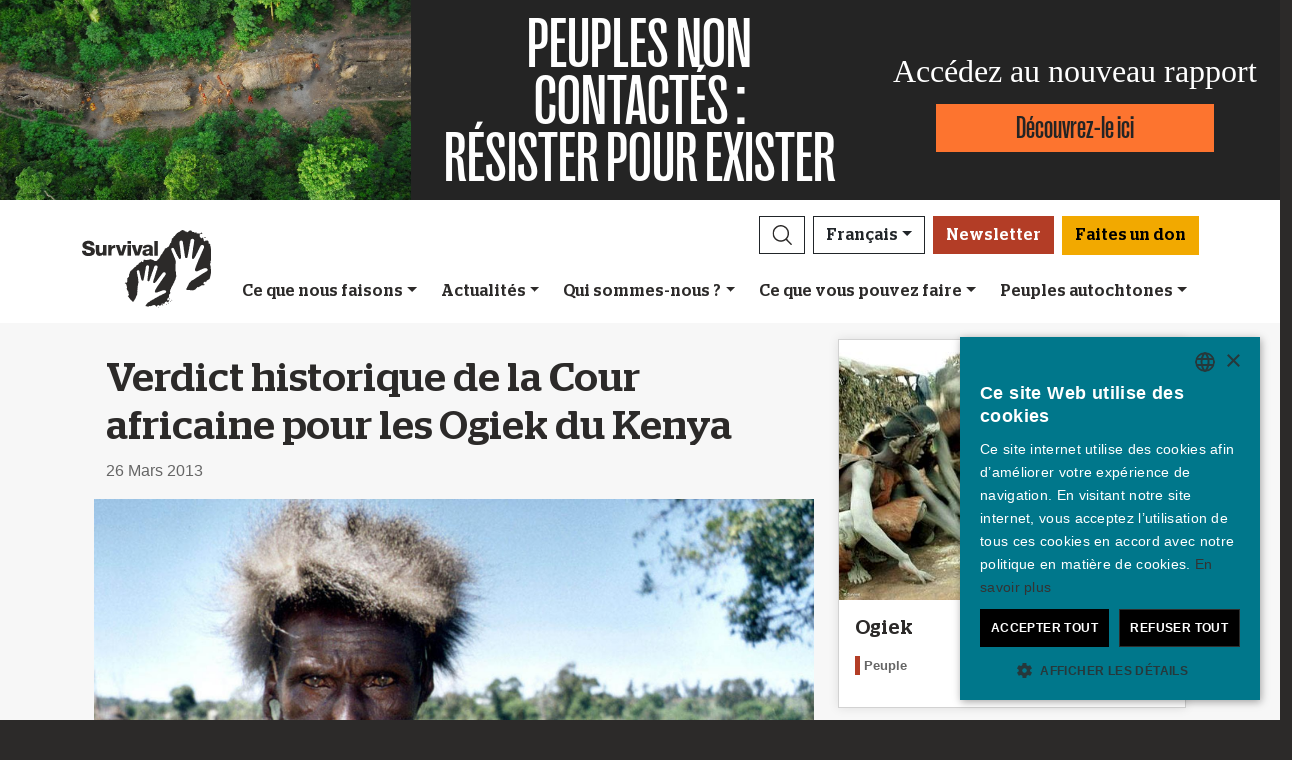

--- FILE ---
content_type: text/html; charset=utf-8
request_url: https://survivalinternational.fr/actu/9080
body_size: 12294
content:
<!DOCTYPE html><html lang="fr"><head><meta charset="utf-8" /><meta content="width=device-width, initial-scale=1, shrink-to-fit=no" name="viewport" /><meta content="same-origin" name="view-transition" /><meta content="Survival International" name="author" /><script async="async" data-apikey="97b56bf7d560269c93b3d49407c72edc" src="//d2wy8f7a9ursnm.cloudfront.net/bugsnag-2.min.js"></script><script type="text/javascript">(function(c,l,a,r,i,t,y){ c[a]=c[a]||function(){(c[a].q=c[a].q||[]).push(arguments)}; t=l.createElement(r);t.async=1;t.src="https://www.clarity.ms/tag/"+i; y=l.getElementsByTagName(r)[0];y.parentNode.insertBefore(t,y); })(window, document, "clarity", "script", "mxy9o1l78n");</script><script type="application/ld+json">{ "@context": "https://schema.org", "@type": "NewsArticle", "headline": "Verdict historique de la Cour africaine pour les Ogiek du Kenya", "image": ["https://assets.survivalinternational.org/pictures/109/width600-da6ed23cd20874fac5ab77ae161d6633.jpg"] }</script><script type="application/ld+json">{ "@context": "https://schema.org", "@type": "Organization", "url": "survivalinternational.fr", "logo": "/assets/logos/logo.square-119ef628.jpg" }</script><script type="application/ld+json">{ "@context":"https://schema.org", "@type":"ItemList", "itemListElement":[{"@type":"ListItem", "position":1, "url":"survivalinternational.fr/cequenousfaisons"}, {"@type":"ListItem", "position":2, "url":"survivalinternational.fr/engagez-vous"}, {"@type":"ListItem", "position":3, "url":"survivalinternational.fr/engagez-vous/collecte-de-fonds"}]}</script><meta name="description" content="La Cour africaine a statué que le gouvernement kenyan ne devait pas expulser les Ogiek de leur territoire" /><meta name="keywords" content="Survival, Survival International, Peuples, peuple indigène, peuples autochtones, forêt tropicale, désert, indigène, droits de l'homme" /><meta name="author" content="Survival International" /><meta property="fb:app_id" content="234445326605342" /><meta property="og:url" content="https://survivalinternational.fr/actu/9080" /><meta property="og:type" content="website" /><meta property="og:title" content="Verdict historique de la Cour africaine pour les Ogiek du Kenya" /><meta property="og:description" content="La Cour africaine a statué que le gouvernement kenyan ne devait pas expulser les Ogiek de leur territoire" /><meta property="og:image" content="https://assets.survivalinternational.org/pictures/109/width600-da6ed23cd20874fac5ab77ae161d6633.jpg" /><meta property="og:image:width" content="" /><meta property="og:image:height" content="" /><meta property="og:image:alt" content="" /><meta property="og:locale" content="fr" /><meta content="summary_large_image" name="twitter:card" /><meta content="https://www.survivalinternational.fr" name="twitter:site" /><meta content="Verdict historique de la Cour africaine pour les Ogiek du Kenya" name="twitter:title" /><meta content="La Cour africaine a statué que le gouvernement kenyan ne devait pas expulser les Ogiek de leur territoire" name="twitter:description" /><link href="/feeds" rel="alternate" title="Survival International" type="application/atom+xml" /><title>Verdict historique de la Cour africaine pour les Ogiek du Kenya</title><link rel="stylesheet" href="/assets/numiko-5430e3b9.css" data-turbo-track="reload" /><link rel="stylesheet" href="/assets/glightbox.min-7eb7ab09.css" data-turbo-track="reload" /><script type="importmap" data-turbo-track="reload">{
  "imports": {
    "numiko": "/assets/numiko-b1d64736.js",
    "cms": "/assets/cms-932433fc.js",
    "@hotwired/turbo-rails": "/assets/turbo.min-1c2d4fbe.js",
    "@hotwired/stimulus": "/assets/stimulus.min-4b1e420e.js",
    "@hotwired/stimulus-loading": "/assets/stimulus-loading-1fc53fe7.js",
    "currency.js": "/assets/currency.js-c48b4683.js",
    "jquery": "/assets/jquery.min-cc61f2ef.js",
    "jquery_ujs": "/assets/jquery_ujs-4a343d57.js",
    "bootstrap": "/assets/bootstrap.min-60c5cec6.js",
    "@popperjs/core": "/assets/popper-2d47ff71.js",
    "lazysizes": "/assets/lazysizes-237f7d4f.js",
    "mapbox-gl": "/assets/mapbox-gl-4a46f983.js",
    "process": "/assets/process-33befcb9.js",
    "sortablejs": "/assets/sortablejs-d0bdfd76.js",
    "glightbox": "/assets/glightbox-894bcc22.js",
    "@transloadit/prettier-bytes": "https://ga.jspm.io/npm:@transloadit/prettier-bytes@0.3.4/dist/prettierBytes.js",
    "@uppy/aws-s3": "https://ga.jspm.io/npm:@uppy/aws-s3@4.1.0/lib/index.js",
    "@uppy/companion-client": "https://ga.jspm.io/npm:@uppy/companion-client@4.1.0/lib/index.js",
    "@uppy/core": "https://ga.jspm.io/npm:@uppy/core@4.2.2/lib/index.js",
    "@uppy/core/lib/": "https://ga.jspm.io/npm:@uppy/core@4.2.2/lib/",
    "@uppy/dashboard": "https://ga.jspm.io/npm:@uppy/dashboard@4.1.1/lib/index.js",
    "@uppy/informer": "https://ga.jspm.io/npm:@uppy/informer@4.1.0/lib/index.js",
    "@uppy/provider-views": "https://ga.jspm.io/npm:@uppy/provider-views@4.0.1/lib/index.js",
    "@uppy/status-bar": "https://ga.jspm.io/npm:@uppy/status-bar@4.0.3/lib/index.js",
    "@uppy/store-default": "https://ga.jspm.io/npm:@uppy/store-default@4.1.0/lib/index.js",
    "@uppy/thumbnail-generator": "https://ga.jspm.io/npm:@uppy/thumbnail-generator@4.0.0/lib/index.js",
    "@uppy/utils/lib/AbortController": "https://ga.jspm.io/npm:@uppy/utils@6.0.3/lib/AbortController.js",
    "@uppy/utils/lib/dataURItoBlob": "https://ga.jspm.io/npm:@uppy/utils@6.0.3/lib/dataURItoBlob.js",
    "@uppy/utils/lib/emaFilter": "https://ga.jspm.io/npm:@uppy/utils@6.0.3/lib/emaFilter.js",
    "@uppy/utils/lib/emitSocketProgress": "https://ga.jspm.io/npm:@uppy/utils@6.0.3/lib/emitSocketProgress.js",
    "@uppy/utils/lib/ErrorWithCause": "https://ga.jspm.io/npm:@uppy/utils@6.0.3/lib/ErrorWithCause.js",
    "@uppy/utils/lib/fetchWithNetworkError": "https://ga.jspm.io/npm:@uppy/utils@6.0.3/lib/fetchWithNetworkError.js",
    "@uppy/utils/lib/fileFilters": "https://ga.jspm.io/npm:@uppy/utils@6.0.3/lib/fileFilters.js",
    "@uppy/utils/lib/findAllDOMElements": "https://ga.jspm.io/npm:@uppy/utils@6.0.3/lib/findAllDOMElements.js",
    "@uppy/utils/lib/findDOMElement": "https://ga.jspm.io/npm:@uppy/utils@6.0.3/lib/findDOMElement.js",
    "@uppy/utils/lib/FOCUSABLE_ELEMENTS": "https://ga.jspm.io/npm:@uppy/utils@6.0.3/lib/FOCUSABLE_ELEMENTS.js",
    "@uppy/utils/lib/generateFileID": "https://ga.jspm.io/npm:@uppy/utils@6.0.3/lib/generateFileID.js",
    "@uppy/utils/lib/getAllowedMetaFields": "https://ga.jspm.io/npm:@uppy/utils@6.0.3/lib/getAllowedMetaFields.js",
    "@uppy/utils/lib/getDroppedFiles": "https://ga.jspm.io/npm:@uppy/utils@6.0.3/lib/getDroppedFiles/index.js",
    "@uppy/utils/lib/getFileNameAndExtension": "https://ga.jspm.io/npm:@uppy/utils@6.0.3/lib/getFileNameAndExtension.js",
    "@uppy/utils/lib/getFileType": "https://ga.jspm.io/npm:@uppy/utils@6.0.3/lib/getFileType.js",
    "@uppy/utils/lib/getSocketHost": "https://ga.jspm.io/npm:@uppy/utils@6.0.3/lib/getSocketHost.js",
    "@uppy/utils/lib/getTextDirection": "https://ga.jspm.io/npm:@uppy/utils@6.0.3/lib/getTextDirection.js",
    "@uppy/utils/lib/getTimeStamp": "https://ga.jspm.io/npm:@uppy/utils@6.0.3/lib/getTimeStamp.js",
    "@uppy/utils/lib/isDragDropSupported": "https://ga.jspm.io/npm:@uppy/utils@6.0.3/lib/isDragDropSupported.js",
    "@uppy/utils/lib/isObjectURL": "https://ga.jspm.io/npm:@uppy/utils@6.0.3/lib/isObjectURL.js",
    "@uppy/utils/lib/isPreviewSupported": "https://ga.jspm.io/npm:@uppy/utils@6.0.3/lib/isPreviewSupported.js",
    "@uppy/utils/lib/prettyETA": "https://ga.jspm.io/npm:@uppy/utils@6.0.3/lib/prettyETA.js",
    "@uppy/utils/lib/RateLimitedQueue": "https://ga.jspm.io/npm:@uppy/utils@6.0.3/lib/RateLimitedQueue.js",
    "@uppy/utils/lib/remoteFileObjToLocal": "https://ga.jspm.io/npm:@uppy/utils@6.0.3/lib/remoteFileObjToLocal.js",
    "@uppy/utils/lib/toArray": "https://ga.jspm.io/npm:@uppy/utils@6.0.3/lib/toArray.js",
    "@uppy/utils/lib/Translator": "https://ga.jspm.io/npm:@uppy/utils@6.0.3/lib/Translator.js",
    "@uppy/utils/lib/truncateString": "https://ga.jspm.io/npm:@uppy/utils@6.0.3/lib/truncateString.js",
    "@uppy/utils/lib/UserFacingApiError": "https://ga.jspm.io/npm:@uppy/utils@6.0.3/lib/UserFacingApiError.js",
    "@uppy/utils/lib/VirtualList": "https://ga.jspm.io/npm:@uppy/utils@6.0.3/lib/VirtualList.js",
    "classnames": "https://ga.jspm.io/npm:classnames@2.5.1/index.js",
    "eventemitter3": "https://ga.jspm.io/npm:eventemitter3@5.0.1/index.mjs",
    "exifr/dist/mini.esm.mjs": "https://ga.jspm.io/npm:exifr@7.1.3/dist/mini.esm.mjs",
    "is-network-error": "https://ga.jspm.io/npm:is-network-error@1.1.0/index.js",
    "lodash/": "https://ga.jspm.io/npm:lodash@4.17.21/",
    "lodash/throttle.js": "https://ga.jspm.io/npm:lodash@4.17.21/throttle.js",
    "memoize-one": "https://ga.jspm.io/npm:memoize-one@6.0.0/dist/memoize-one.esm.js",
    "mime-match": "https://ga.jspm.io/npm:mime-match@1.0.2/index.js",
    "namespace-emitter": "https://ga.jspm.io/npm:namespace-emitter@2.0.1/index.js",
    "nanoid/non-secure": "https://ga.jspm.io/npm:nanoid@5.0.7/non-secure/index.js",
    "p-queue": "https://ga.jspm.io/npm:p-queue@8.0.1/dist/index.js",
    "p-retry": "https://ga.jspm.io/npm:p-retry@6.2.0/index.js",
    "p-timeout": "https://ga.jspm.io/npm:p-timeout@6.1.3/index.js",
    "preact": "https://ga.jspm.io/npm:preact@10.24.3/dist/preact.module.js",
    "preact/hooks": "https://ga.jspm.io/npm:preact@10.24.3/hooks/dist/hooks.module.js",
    "retry": "https://ga.jspm.io/npm:retry@0.13.1/index.js",
    "shallow-equal": "https://ga.jspm.io/npm:shallow-equal@3.1.0/dist/index.modern.mjs",
    "wildcard": "https://ga.jspm.io/npm:wildcard@1.1.2/index.js",
    "controllers/admin/alert_controller": "/assets/controllers/admin/alert_controller-b5d8c8b3.js",
    "controllers/admin/bootstrap_popup_controller": "/assets/controllers/admin/bootstrap_popup_controller-63dc451c.js",
    "controllers/admin/forms_controller": "/assets/controllers/admin/forms_controller-629167f3.js",
    "controllers/admin/localized_outline_list_controller": "/assets/controllers/admin/localized_outline_list_controller-f828826b.js",
    "controllers/admin/localized_outline_list_item_controller": "/assets/controllers/admin/localized_outline_list_item_controller-233ae818.js",
    "controllers/admin/pictures/infinite_scroll_controller": "/assets/controllers/admin/pictures/infinite_scroll_controller-950fe601.js",
    "controllers/admin/pictures/modal_controller": "/assets/controllers/admin/pictures/modal_controller-d1c0b3bc.js",
    "controllers/admin/pictures/off_canvas_picker_controller": "/assets/controllers/admin/pictures/off_canvas_picker_controller-9d399eca.js",
    "controllers/admin/pictures/search_form_controller": "/assets/controllers/admin/pictures/search_form_controller-3baf6aeb.js",
    "controllers/admin/pictures/upload_controller": "/assets/controllers/admin/pictures/upload_controller-d134e201.js",
    "controllers/admin/search_controller": "/assets/controllers/admin/search_controller-1a800397.js",
    "controllers/admin/theme_controller": "/assets/controllers/admin/theme_controller-93229d26.js",
    "controllers/admin/tinymce_controller": "/assets/controllers/admin/tinymce_controller-4e710010.js",
    "controllers/admin/vimeo_controller": "/assets/controllers/admin/vimeo_controller-f0961f23.js",
    "controllers/application": "/assets/controllers/application-3affb389.js",
    "controllers": "/assets/controllers/index-749a6dee.js",
    "controllers/numiko/animation_controller": "/assets/controllers/numiko/animation_controller-aa33eb41.js",
    "controllers/numiko/awa_controller": "/assets/controllers/numiko/awa_controller-e7efe828.js",
    "controllers/numiko/comparison_slider_controller": "/assets/controllers/numiko/comparison_slider_controller-c0c086bb.js",
    "controllers/numiko/donation_widget_controller": "/assets/controllers/numiko/donation_widget_controller-eac2056e.js",
    "controllers/numiko/galleries_controller": "/assets/controllers/numiko/galleries_controller-93addbe4.js",
    "controllers/numiko/indigenous_voices_controller": "/assets/controllers/numiko/indigenous_voices_controller-f850c4da.js",
    "controllers/numiko/international_law_controller": "/assets/controllers/numiko/international_law_controller-b9000967.js",
    "controllers/numiko/locale_controller": "/assets/controllers/numiko/locale_controller-4c848200.js",
    "controllers/numiko/mapbox_globe_controller": "/assets/controllers/numiko/mapbox_globe_controller-fd5e8d00.js",
    "controllers/numiko/metadata_filter_controller": "/assets/controllers/numiko/metadata_filter_controller-b7ddc2de.js",
    "controllers/numiko/mobile_nav_controller": "/assets/controllers/numiko/mobile_nav_controller-44ed8e1d.js",
    "controllers/numiko/multi_point_map_controller": "/assets/controllers/numiko/multi_point_map_controller-821eaeda.js",
    "controllers/numiko/nav_controller": "/assets/controllers/numiko/nav_controller-07a6c459.js",
    "controllers/numiko/newsletter_signup_modal_controller": "/assets/controllers/numiko/newsletter_signup_modal_controller-dc90e6cd.js",
    "controllers/numiko/single_point_map_controller": "/assets/controllers/numiko/single_point_map_controller-93b48678.js",
    "controllers/numiko/tab_controller": "/assets/controllers/numiko/tab_controller-4eacdd55.js",
    "controllers/numiko/tax_calculator_controller": "/assets/controllers/numiko/tax_calculator_controller-ea80dd8d.js",
    "controllers/numiko/turnstile_controller": "/assets/controllers/numiko/turnstile_controller-d1094ea6.js",
    "controllers/numiko/vimeo_controller": "/assets/controllers/numiko/vimeo_controller-97d0c5db.js",
    "controllers/numiko/what_we_do_map_controller": "/assets/controllers/numiko/what_we_do_map_controller-6130239f.js",
    "controllers/numiko/youtube_card_controller": "/assets/controllers/numiko/youtube_card_controller-abd1e39f.js",
    "controllers/numiko/youtube_modal_controller": "/assets/controllers/numiko/youtube_modal_controller-21023c22.js",
    "controllers/tracking/click_measurement_controller": "/assets/controllers/tracking/click_measurement_controller-e0d4339e.js",
    "controllers/utils/clipboard_controller": "/assets/controllers/utils/clipboard_controller-6c3e0bae.js",
    "controllers/utils/input_toggle_controller": "/assets/controllers/utils/input_toggle_controller-71291135.js",
    "utils/supports_interaction_observer": "/assets/utils/supports_interaction_observer-bfef7257.js",
    "utils/urlify": "/assets/utils/urlify-89e90ea7.js"
  }
}</script>
<link rel="modulepreload" href="/assets/turbo.min-1c2d4fbe.js">
<link rel="modulepreload" href="/assets/stimulus.min-4b1e420e.js">
<link rel="modulepreload" href="/assets/stimulus-loading-1fc53fe7.js">
<link rel="modulepreload" href="/assets/bootstrap.min-60c5cec6.js">
<link rel="modulepreload" href="/assets/lazysizes-237f7d4f.js">
<script type="module">import "numiko"</script><script async="async" charset="UTF-8" data-cs-lang="fr" src="https://cdn.cookie-script.com/s/647b7b92f1f55ca8927e97545c599862.js" type="text/javascript"></script>      <!-- Google Tag Manager -->
      <script async="async"> (function(w, d, s, l, i) {
          w[l] = w[l] || [];
          w[l].push({
              'gtm.start': new Date().getTime(),
              event: 'gtm.js'
          });
          var f = d.getElementsByTagName(s)[0],
              j = d.createElement(s),
              dl = l != 'dataLayer' ? '&l=' + l : '';
          j.async = true;
          j.src = 'https://www.googletagmanager.com/gtm.js?id=' + i + dl;
          f.parentNode.insertBefore(j, f);
      })(window, document, 'script', 'dataLayer', 'GTM-WNBLQN7');
      </script>
      <!-- End Google Tag Manager -->
<meta name="csrf-param" content="authenticity_token" />
<meta name="csrf-token" content="S8CY2yMi8rBwHkg6G6lwPTz3nvxK9RrgK7E4hADQRgJkMEga7zopuCGoQ8SvuLk9uBL3sSzT7SikV6be6oY5-g" /></head><body class="news-page" data-controller="tracking--click-measurement">      <!-- Google Tag Manager (noscript) -->
      <noscript>
        <iframe src = "https://www.googletagmanager.com/ns.html?id=GTM-WNBLQN7"
          height = "0"
          width = "0"
          style = "display:none;visibility:hidden">
        </iframe>
      </noscript>
      <!-- End Google Tag Manager (noscript) -->
<div id="uncontacted-report-banner"><div class="row align-items-center"><div class="col-md-4 image"><img alt="" src="https://assets.survivalinternational.org/pictures/6569/width1170-6d895b9dbd388419a4f3849ac2671816.jpg" /></div><div class="col-md-4 heading"><div class="heading-inner"><h1>PEUPLES&nbsp;NON CONTACTÉS&nbsp;:</h1><h1>RÉSISTER&nbsp;POUR&nbsp;EXISTER</h1></div></div><div class="col-md-4 cta"><p>Accédez au nouveau rapport</p><a class="btn btn-global-banner" href="https://www.peuplesnoncontactes.org">Découvrez-le ici</a></div></div></div><div class="overlay collapse"></div><nav data-controller="numiko--mobile-nav" id="navOvers"><section class="over-nav more collapse" data-numiko--mobile-nav-target="mobileNav" id="navMoreMobile"><div class="container"><div class="d-flex"><div class="flex-grow-1"><form action="/recherche/resultats" accept-charset="UTF-8" method="get"><div class="input-group mb-3 input-group d-lg-none"><input aria-describedby="nav-search-btn" aria-label="Search" class="form-control search-input" name="search_terms" required="" type="text" /><div class="input-group-append"><button class="btn btn-light search" id="nav-search-btn" type="submit"><img src="/assets/numiko/graphics/search-55839a69.svg" /></button></div></div></form></div><button aria-controls="navMoreMobile" aria-expanded="true" aria-label="Close" class="close btn btn-outline-light ml-3" data-bs-target="#navMoreMobile" data-bs-toggle="collapse" href="#navMoreMobile" role="button" type="button"><span aria-hidden="true"> &times;</span></button></div><div class="buttons"><a class="btn btn-primary btn-donate" role="button" href="/don">Faites un don</a></div><ul class="sections" id="navMobileMenu"><li class="mobile-nav-item"><a class="collapsed dropdown-toggle" data-bs-toggle="collapse" data-bs-target="#V2hhdFdlRG8" aria-expanded="false" href="javascript:;">Ce que nous faisons</a></li><div class="collapse" data-parent="#navMobileMenu" id="V2hhdFdlRG8"><div class="mobile-menu-content"><a class="mega-title" href="/cequenousfaisons">Plus</a><div class="mega-sub-title">Notre travail</div><ul class="mega-sub-menu"><li class="nav-item"><a class="nav-link" href="/cequenousfaisons#how-we-work">Comment nous travaillons</a></li><li class="nav-item"><a class="nav-link" href="/peuples">Où nous travaillons</a></li><li class="nav-item"><a class="nav-link" href="/voixautochtone">Voix autochtones</a></li></ul><a class="mega-sub-title-with-link" href="/campagnes/PeuplesNonContactes">Peuples non contactés</a><ul class="mega-sub-menu"><li class="nav-item"><a class="nav-link" href="https://www.survivalinternational.fr/peuples/honganamanyawa">Hongana Manyawa</a></li><li class="nav-item"><a class="nav-link" href="https://www.survivalinternational.fr/peuples/NonContactes-Perou">Peuples non contactés du Pérou</a></li><li class="nav-item"><a class="nav-link" href="https://www.survivalinternational.fr/peuples/ayoreo">Ayoreo</a></li><li class="nav-item"><a class="nav-link" href="https://www.survivalinternational.fr/peuples/Mashco-Piro">Mashco Piro</a></li><li class="nav-item"><a class="nav-link" href="https://www.survivalinternational.fr/peuples/kawahiva">Kawahiva</a></li><li class="nav-item"><a class="nav-link" href="https://www.survivalinternational.fr/peuples/shompen">Shompen</a></li></ul><a class="mega-sub-title-with-link" href="/conservationdelanature">Décoloniser la conservation</a><ul class="mega-sub-menu"><li class="nav-item"><a class="nav-link" href="https://www.survivalinternational.fr/campagnes/genocide-vert">Le génocide vert</a></li><li class="nav-item"><a class="nav-link" href="https://www.survivalinternational.fr/campagnes/carbone-de-sang">Carbone de sang – Blood Carbon</a></li><li class="nav-item"><a class="nav-link" href="https://www.survivalinternational.fr/sur/8421/decolonisonslelangage">Le guide pour décoloniser le langage de la conservation</a></li><li class="nav-item"><a class="nav-link" href="https://www.survivalinternational.fr/peuples/jenu-kuruba">Jenu Kuruba</a></li></ul><div class="mega-sub-title">Autres cas</div><ul class="mega-sub-menu"><li class="nav-item"><a class="nav-link" href="https://www.survivalinternational.fr/peuples/yanomami">Yanomami</a></li><li class="nav-item"><a class="nav-link" href="https://www.survivalinternational.fr/peuples/guarani">Guarani</a></li><li class="nav-item"><a class="nav-link" href="https://www.survivalinternational.fr/peuples/nukak">Nukak</a></li></ul></div></div><li class="mobile-nav-item"><a class="collapsed dropdown-toggle" data-bs-toggle="collapse" data-bs-target="#TmV3cw" aria-expanded="false" href="javascript:;">Actualités</a></li><div class="collapse" data-parent="#navMobileMenu" id="TmV3cw"><div class="mobile-menu-content"><a class="mega-title" href="/actu">Plus</a><div class="mega-sub-title">Presse</div><ul class="mega-sub-menu"><li class="nav-item"><a class="nav-link" href="/presse">Espace presse</a></li></ul><div class="mega-sub-title">Ressources écrites</div><ul class="mega-sub-menu"><li class="nav-item"><a class="nav-link" href="/textes">Articles</a></li><li class="nav-item"><a class="nav-link" href="/rapports">Rapports</a></li><li class="nav-item"><a class="nav-link" href="/sur">Informations et documents de référence</a></li></ul><div class="mega-sub-title">Ressources audiovisuelles</div><ul class="mega-sub-menu"><li class="nav-item"><a class="nav-link" href="/videos">Vidéos</a></li><li class="nav-item"><a class="nav-link" href="/galeries">Galeries</a></li></ul></div></div><li class="mobile-nav-item"><a class="collapsed dropdown-toggle" data-bs-toggle="collapse" data-bs-target="#QWJvdXRVcw" aria-expanded="false" href="javascript:;">Qui sommes-nous ?</a></li><div class="collapse" data-parent="#navMobileMenu" id="QWJvdXRVcw"><div class="mobile-menu-content"><a class="mega-title" href="/qui">Plus</a><div class="mega-sub-title">En coulisses</div><ul class="mega-sub-menu"><li class="nav-item"><a class="nav-link" href="https://www.survivalinternational.fr/qui/31/contact">Contact</a></li><li class="nav-item"><a class="nav-link" href="https://www.survivalinternational.fr/qui/30/questfreq">Questions fréquentes</a></li><li class="nav-item"><a class="nav-link" href="https://www.survivalinternational.fr/qui/29/emploi">Emploi</a></li><li class="nav-item"><a class="nav-link" href="https://www.survivalinternational.fr/qui/28/terminologie">Terminologie</a></li></ul></div></div><li class="mobile-nav-item"><a class="collapsed dropdown-toggle" data-bs-toggle="collapse" data-bs-target="#R2V0SW52b2x2ZWQ" aria-expanded="false" href="javascript:;">Ce que vous pouvez faire</a></li><div class="collapse" data-parent="#navMobileMenu" id="R2V0SW52b2x2ZWQ"><div class="mobile-menu-content"><a class="mega-title" href="/engagez-vous">Plus</a><div class="mega-sub-title">Mobilisez-vous</div><ul class="mega-sub-menu"><li class="nav-item"><a class="nav-link" href="/engagez-vous/mails">Envoyez un mail</a></li><li class="nav-item"><a class="nav-link" href="/engagez-vous/collecte-de-fonds">Militez</a></li><li class="nav-item"><a class="nav-link tab-link" href="/engagez-vous/#small-acts">Des idées pour militer</a></li></ul><div class="mega-sub-title">Informez-vous</div><ul class="mega-sub-menu"><li class="nav-item"><a class="nav-link" href="/actu/newsletter">Abonnez-vous à nos mails</a></li><li class="nav-item"><a class="nav-link tab-link" href="/agenda/#current-and-upcoming-events">Agenda</a></li></ul><div class="mega-sub-title">Soutenez-nous</div><ul class="mega-sub-menu"><li class="nav-item"><a class="nav-link" href="/donner">Rejoignez notre communauté de donateurs</a></li><li class="nav-item"><a class="nav-link" href="/engagez-vous/collecte-de-fonds">Initiatives solidaires</a></li><li class="nav-item"><a class="nav-link" href="/don/legs">Testaments solidaires</a></li><li class="nav-item"><a class="nav-link" href="/don/adhesion">Donnez en mémoire de quelqu'un</a></li><li class="nav-item"><a class="nav-link" href="/don/questions">FAQ : adhésion et dons</a></li></ul></div></div><li class="mobile-nav-item"><a class="collapsed dropdown-toggle" data-bs-toggle="collapse" data-bs-target="#VHJpYmVz" aria-expanded="false" href="javascript:;">Peuples autochtones</a></li><div class="collapse" data-parent="#navMobileMenu" id="VHJpYmVz"><div class="mobile-menu-content"><a class="mega-title" href="/peuples">Plus</a><div class="mega-sub-title">Amérique</div><ul class="mega-sub-menu"><li class="nav-item"><a class="nav-link" href="/peuples/awa"><strong>Awá</strong> Brésil</a></li><li class="nav-item"><a class="nav-link" href="/peuples/ayoreo"><strong>Ayoreo</strong> Paraguay</a></li><li class="nav-item"><a class="nav-link" href="/peuples/frontiere-noncontactee"><strong>Frontière non contactée</strong> Pérou</a></li><li class="nav-item"><a class="nav-link" href="/peuples/guarani"><strong>Guarani</strong> Brésil</a></li><li class="nav-item"><a class="nav-link" href="/peuples/kawahiva"><strong>Kawahiva</strong> Brésil</a></li><li class="nav-item"><a class="nav-link" href="/peuples/Mashco-Piro"><strong>Mashco Piro</strong> Pérou</a></li><li class="nav-item"><a class="nav-link" href="/peuples/nukak"><strong>Nukak</strong> Colombie</a></li><li class="nav-item"><a class="nav-link" href="/peuples/yanomami"><strong>Yanomami</strong> Brésil</a></li></ul><div class="mega-sub-title">Afrique</div><ul class="mega-sub-menu"><li class="nav-item"><a class="nav-link" href="/campagnes/genocide-vert/"><strong>Baka</strong> République du Congo</a></li><li class="nav-item"><a class="nav-link" href="/peuples/bushmen"><strong>Bushmen</strong> Botswana</a></li><li class="nav-item"><a class="nav-link" href="/peuples/massai"><strong>Massaï</strong> Tanzanie</a></li></ul><div class="mega-sub-title">Asie et Océanie</div><ul class="mega-sub-menu"><li class="nav-item"><a class="nav-link" href="/peuples/ang"><strong>Ang</strong> Inde</a></li><li class="nav-item"><a class="nav-link" href="/peuples/dongria"><strong>Dongria Kondh</strong> Inde</a></li><li class="nav-item"><a class="nav-link" href="/peuples/honganamanyawa"><strong>Hongana Manyawa</strong> Indonésie</a></li><li class="nav-item"><a class="nav-link" href="/peuples/jenu-kuruba"><strong>Jenu Kuruba</strong> Inde</a></li><li class="nav-item"><a class="nav-link" href="/peuples/peuples-reserves-tigres"><strong>Peuples adivasi des réserves de tigres</strong> Inde</a></li><li class="nav-item"><a class="nav-link" href="/peuples/Sentinelles"><strong>Sentinelles</strong> Inde</a></li><li class="nav-item"><a class="nav-link" href="/peuples/shompen"><strong>Shompen</strong> Inde</a></li></ul></div></div></ul><ul class="nav social"><li class="nav-item"><strong>Rejoignez-nous sur</strong></li><li><a href="https://www.facebook.com/survivalfr" title="Survival sur Facebook"><i class="bi bi-facebook"></i></a></li><li><a href="https://www.twitter.com/survivalfr" title="Survival sur Twitter"><i class="bi bi-twitter-x"></i></a></li><li><a href="https://www.youtube.com/channel/UCLN_vuVV1tAEPi6QRXsrjXg" title="Survival sur YouTube"><i class="bi bi-youtube"></i></a></li><li><a href="https://www.instagram.com/survivalinternational.fr" title="Survival sur Instagram"><i class="bi bi-instagram"></i></a></li><li><a href="/feeds" title="RSS"><i class="bi bi-rss"></i></a></li></ul><div class="language-selector"><a aria-expanded="false" class="btn btn-outline-light language dropdown-toggle" data-bs-target="#navMobileLanguage" data-bs-toggle="collapse" href="javascript:;" role="button">Français<div class="change">change</div></a><ul class="collapse languages" id="navMobileLanguage"><li><a data-locale-localized-path="de" href="https://www.survivalinternational.de:443">Deutsch</a></li><li><a data-locale-localized-path="en" href="https://www.survivalinternational.org:443">English</a></li><li><a data-locale-localized-path="es" href="https://www.survival.es:443">Español</a></li><li><a data-locale-localized-path="it" href="https://www.survival.it:443">Italiano</a></li><li><a data-locale-localized-path="nl" href="https://www.survivalinternational.nl:443">Nederlands</a></li><li><a data-locale-localized-path="pt" href="https://www.survivalbrasil.org:443">Português</a></li><li><a data-locale-localized-path="hi" href="https://www.survivalinternational.in:443/hi">Hindi</a></li><li><a data-locale-localized-path="or" href="https://www.survivalinternational.in:443/or">Odia</a></li><li><a data-locale-localized-path="id" href="https://www.survivalinternational.org:443/id">Bahasa Indonesia</a></li></ul></div></div></section><section class="over-nav search collapse" id="navSearchDesktop"><div class="container"><button aria-controls="navSearchDesktop" aria-expanded="true" aria-label="Close" class="close btn btn-outline-light float-end" data-bs-target="#navSearchDesktop, .overlay" data-bs-toggle="collapse" href="#navSearchDesktop" role="button" type="button"><span aria-hidden="true"> &times;</span></button><h2>Recherche</h2><form action="/recherche/resultats" accept-charset="UTF-8" method="get"><div class="input-group mb-3 input-group-lg"><input aria-describedby="nav-search-btn-md" aria-label="Search" class="form-control search-input" data-nav-search-input="true" name="search_terms" required="" type="text" /><div class="input-group-append"><button class="btn btn-light search" id="nav-search-btn-md" type="submit"><img alt="Search" src="/assets/numiko/graphics/search-55839a69.svg" /></button></div></div></form></div></section></nav><nav class="navbar navbar-expand-lg navbar-light" data-controller="numiko--nav"><div class="container mega-container"><a title="Survival International" class="navbar-brand" target="_top" href="/"><img alt="Survival International" src="/assets/numiko/logos/survival-logo-nav-ce6fe19e.svg" /></a><div class="d-lg-none mobile-nav"><a class="btn btn-primary btn-donate" role="button" data-action="click-&gt;tracking--click-measurement#track" data-tracking--click-measurement-element-name-param="nav_donate" href="/don">Faites un don</a><button aria-controls="navMoreMobile" aria-expanded="false" aria-label="Toggle navigation" class="navbar-toggler" data-bs-target="#navMoreMobile" data-bs-toggle="collapse" type="button"><span class="navbar-toggler-icon"></span></button></div><div class="collapse navbar-collapse flex-column align-items-end" id="navbarResponsive"><ul class="navbar-nav mega-nav"><li class="nav-item"><a id="searchButton" class="btn btn-outline-dark search collapsed" aria-controls="navSearchDesktop" aria-expanded="false" aria-label="Search" data-bs-target="#navSearchDesktop, .overlay" data-bs-toggle="collapse" role="button" href="#navSearchDesktop"></a></li><li class="nav-item dropdown language" data-action="mouseenter-&gt;numiko--nav#dropdownOpen mouseleave-&gt;numiko--nav#dropdownClose"><a aria-expanded="false" aria-haspopup="true" class="btn btn-outline-dark language dropdown-toggle" href="#" role="button">Français</a><div class="dropdown-menu"><a class="dropdown-item" data-locale-localized-path="de" href="https://www.survivalinternational.de:443">Deutsch</a><a class="dropdown-item" data-locale-localized-path="en" href="https://www.survivalinternational.org:443">English</a><a class="dropdown-item" data-locale-localized-path="es" href="https://www.survival.es:443">Español</a><a class="dropdown-item" data-locale-localized-path="it" href="https://www.survival.it:443">Italiano</a><a class="dropdown-item" data-locale-localized-path="nl" href="https://www.survivalinternational.nl:443">Nederlands</a><a class="dropdown-item" data-locale-localized-path="pt" href="https://www.survivalbrasil.org:443">Português</a><a class="dropdown-item" data-locale-localized-path="hi" href="https://www.survivalinternational.in:443/hi">Hindi</a><a class="dropdown-item" data-locale-localized-path="or" href="https://www.survivalinternational.in:443/or">Odia</a><a class="dropdown-item" data-locale-localized-path="id" href="https://www.survivalinternational.org:443/id">Bahasa Indonesia</a></div></li><li class="nav-item"><a class="btn btn-outline-danger shop" href="/actu/newsletter">Newsletter</a></li><li class="nav-item"><a class="btn btn-primary btn-donate" role="button" href="/don">Faites un don</a></li></ul><ul class="navbar-nav mega-nav"><li class="dropdown" data-action="mouseenter-&gt;numiko--nav#dropdownOpen mouseleave-&gt;numiko--nav#dropdownClose"><a class="nav-link dropdown-toggle" aria-expanded="false" aria-haspopup="true" href="/cequenousfaisons">Ce que nous faisons</a><div class="dropdown-menu wide"><div class="dropdown-menu-content"><div class="submenu-column"><div class="mega-sub-title">Notre travail</div><ul class="mega-sub-menu"><li class="nav-item"><a class="nav-link" href="/cequenousfaisons#how-we-work">Comment nous travaillons</a></li><li class="nav-item"><a class="nav-link" href="/peuples">Où nous travaillons</a></li><li class="nav-item"><a class="nav-link" href="/voixautochtone">Voix autochtones</a></li></ul></div><div class="submenu-column"><a class="mega-sub-title-with-link" href="/campagnes/PeuplesNonContactes">Peuples non contactés</a><ul class="mega-sub-menu"><li class="nav-item"><a class="nav-link" href="https://www.survivalinternational.fr/peuples/honganamanyawa">Hongana Manyawa</a></li><li class="nav-item"><a class="nav-link" href="https://www.survivalinternational.fr/peuples/NonContactes-Perou">Peuples non contactés du Pérou</a></li><li class="nav-item"><a class="nav-link" href="https://www.survivalinternational.fr/peuples/ayoreo">Ayoreo</a></li><li class="nav-item"><a class="nav-link" href="https://www.survivalinternational.fr/peuples/Mashco-Piro">Mashco Piro</a></li><li class="nav-item"><a class="nav-link" href="https://www.survivalinternational.fr/peuples/kawahiva">Kawahiva</a></li><li class="nav-item"><a class="nav-link" href="https://www.survivalinternational.fr/peuples/shompen">Shompen</a></li></ul></div><div class="submenu-column"><a class="mega-sub-title-with-link" href="/conservationdelanature">Décoloniser la conservation</a><ul class="mega-sub-menu"><li class="nav-item"><a class="nav-link" href="https://www.survivalinternational.fr/campagnes/genocide-vert">Le génocide vert</a></li><li class="nav-item"><a class="nav-link" href="https://www.survivalinternational.fr/campagnes/carbone-de-sang">Carbone de sang – Blood Carbon</a></li><li class="nav-item"><a class="nav-link" href="https://www.survivalinternational.fr/sur/8421/decolonisonslelangage">Le guide pour décoloniser le langage de la conservation</a></li><li class="nav-item"><a class="nav-link" href="https://www.survivalinternational.fr/peuples/jenu-kuruba">Jenu Kuruba</a></li></ul></div><div class="submenu-column"><a class="mega-sub-title-with-link" href="/campagnes/autrescas">Autres cas</a><ul class="mega-sub-menu"><li class="nav-item"><a class="nav-link" href="https://www.survivalinternational.fr/peuples/yanomami">Yanomami</a></li><li class="nav-item"><a class="nav-link" href="https://www.survivalinternational.fr/peuples/guarani">Guarani</a></li><li class="nav-item"><a class="nav-link" href="https://www.survivalinternational.fr/peuples/nukak">Nukak</a></li></ul></div></div></div></li><li class="dropdown" data-action="mouseenter-&gt;numiko--nav#dropdownOpen mouseleave-&gt;numiko--nav#dropdownClose"><a class="nav-link dropdown-toggle" aria-expanded="false" aria-haspopup="true" href="/actu">Actualités</a><div class="dropdown-menu wide"><div class="dropdown-menu-content"><div class="submenu-column"><div class="mega-sub-title">Actualité</div><br /><div class="latest-news"><a class="card" href="/actu/14386"><strong>Dernier communiqué</strong><img class="lazyload" onerror="this.src=&#39;/assets/structure/missing_940-642588a5.jpg&#39;" src="https://assets.survivalinternational.org/pictures/25843/width300-615ef08f2d29a1897e2594c7ea351b7a.jpg" /><div class="headline">Mobilisation devant l’entreprise française Eramet : « Arrêtez l’exploitation minière ou mon peuple mourra. »</div></a></div><ul class="mega-sub-menu"><li class="nav-item"><a class="nav-link mega-sub-title-with-link" href="/actu">Plus d&#39;actualités</a></li></ul></div><div class="submenu-column"><div class="mega-sub-title">Presse</div><ul class="mega-sub-menu"><li class="nav-item"><a class="nav-link" href="/presse">Espace presse</a></li></ul></div><div class="submenu-column"><div class="mega-sub-title">Ressources écrites</div><ul class="mega-sub-menu"><li class="nav-item"><a class="nav-link" href="/textes">Articles</a></li><li class="nav-item"><a class="nav-link" href="/rapports">Rapports</a></li><li class="nav-item"><a class="nav-link" href="/sur">Informations et documents de référence</a></li></ul></div><div class="submenu-column"><div class="mega-sub-title">Ressources audiovisuelles</div><ul class="mega-sub-menu"><li class="nav-item"><a class="nav-link" href="/videos">Vidéos</a></li><li class="nav-item"><a class="nav-link" href="/galeries">Galeries</a></li><li><br /><div class="latest-news"><a class="card" href="/voix-autochtones"><div class="headline">Voix autochtones</div><img class="lazyload" src="https://i.vimeocdn.com/filter/overlay?src0=https://i.vimeocdn.com/video/1623702652-0c6da6c1bce4b92c54ebfe513ff2acecc90bd2e7693fb7ce64b7dc5d32dffe79-d_640x360&amp;src1=https://f.vimeocdn.com/p/images/crawler_play.png" /></a></div></li></ul></div></div></div></li><li class="dropdown" data-action="mouseenter-&gt;numiko--nav#dropdownOpen mouseleave-&gt;numiko--nav#dropdownClose"><a class="nav-link dropdown-toggle" aria-expanded="false" aria-haspopup="true" href="/qui">Qui sommes-nous ?</a><div class="dropdown-menu wide"><div class="dropdown-menu-content"><div class="submenu-column"><div class="mega-sub-title">Comment nous travaillons</div><ul class="mega-sub-menu"><li class="nav-item"><a class="nav-link" href="/qui#about-page-first-about-section">Notre travail</a></li><li class="nav-item"><a class="nav-link" href="/qui#our-vision">Notre vision</a></li><li class="nav-item"><a class="nav-link" href="/qui#approach">Notre stratégie</a></li><li class="nav-item"><a class="nav-link" href="/qui/impact">Notre impact</a></li></ul></div><div class="submenu-column"><div class="mega-sub-title">Survival de l'intérieur</div><ul class="mega-sub-menu"><li class="nav-item"><a class="nav-link" href="/qui#history-content">Notre histoire</a></li><li class="nav-item"><a class="nav-link" href="/qui#governance-content">Notre structure</a></li><li class="nav-item"><a class="nav-link" href="/qui#staff-content">Notre équipe</a></li></ul></div><div class="submenu-column"><div class="mega-sub-title">Comment nous nous finançons</div><ul class="mega-sub-menu"><li class="nav-item"><a class="nav-link" href="https://www.survivalinternational.fr/qui/8925/notre-financement">Notre financement</a></li><li class="nav-item"><a class="nav-link" href="https://www.survivalinternational.fr/qui/27/rapportannuel">Rapport annuel</a></li></ul></div><div class="submenu-column"><div class="mega-sub-title">En coulisses</div><ul class="mega-sub-menu"><li class="nav-item"><a class="nav-link" href="https://www.survivalinternational.fr/qui/31/contact">Contact</a></li><li class="nav-item"><a class="nav-link" href="https://www.survivalinternational.fr/qui/30/questfreq">Questions fréquentes</a></li><li class="nav-item"><a class="nav-link" href="https://www.survivalinternational.fr/qui/29/emploi">Emploi</a></li><li class="nav-item"><a class="nav-link" href="https://www.survivalinternational.fr/qui/28/terminologie">Terminologie</a></li></ul></div></div></div></li><li class="dropdown" data-action="mouseenter-&gt;numiko--nav#dropdownOpen mouseleave-&gt;numiko--nav#dropdownClose"><a class="nav-link dropdown-toggle" aria-expanded="false" aria-haspopup="true" href="/engagez-vous">Ce que vous pouvez faire</a><div class="dropdown-menu wide"><div class="dropdown-menu-content"><div class="submenu-column"><div class="mega-sub-title">Mobilisez-vous</div><ul class="mega-sub-menu"><li class="nav-item"><a class="nav-link" href="/engagez-vous/mails">Envoyez un mail</a></li><li class="nav-item"><a class="nav-link" href="/engagez-vous/collecte-de-fonds">Militez</a></li><li class="nav-item"><a class="nav-link tab-link" href="/engagez-vous/#small-acts">Des idées pour militer</a></li></ul></div><div class="submenu-column"><div class="mega-sub-title">Informez-vous</div><ul class="mega-sub-menu"><li class="nav-item"><a class="nav-link" href="/actu/newsletter">Abonnez-vous à nos mails</a></li><li class="nav-item"><a class="nav-link tab-link" href="/agenda/#current-and-upcoming-events">Agenda</a></li></ul><div class="pt-3"><div class="mega-sub-title">Suivez-nous sur les réseaux sociaux</div><ul class="navbar-nav social ml-auto flex-row justify-content-around"><li><a href="https://www.facebook.com/survivalfr" title="Survival sur Facebook"><i class="bi bi-facebook"></i></a></li><li><a href="https://www.twitter.com/survivalfr" title="Survival sur Twitter"><i class="bi bi-twitter-x"></i></a></li><li><a href="https://www.youtube.com/channel/UCLN_vuVV1tAEPi6QRXsrjXg" title="Survival sur YouTube"><i class="bi bi-youtube"></i></a></li><li><a href="https://www.instagram.com/survivalinternational.fr" title="Survival sur Instagram"><i class="bi bi-instagram"></i></a></li><li><a href="/feeds" title="RSS"><i class="bi bi-rss"></i></a></li></ul></div></div><div class="submenu-column"><div class="mega-sub-title">Soutenez-nous</div><ul class="mega-sub-menu"><li class="nav-item"><a class="nav-link" href="/donner">Rejoignez notre communauté de donateurs</a></li><li class="nav-item"><a class="nav-link" href="/engagez-vous/collecte-de-fonds">Initiatives solidaires</a></li><li class="nav-item"><a class="nav-link" href="/don/legs">Testaments solidaires</a></li><li class="nav-item"><a class="nav-link" href="/don/adhesion">Donnez en mémoire de quelqu'un</a></li><li class="nav-item"><a class="nav-link" href="/don/questions">FAQ : adhésion et dons</a></li></ul></div></div></div></li><li class="dropdown" data-action="mouseenter-&gt;numiko--nav#dropdownOpen mouseleave-&gt;numiko--nav#dropdownClose"><a class="nav-link dropdown-toggle" aria-expanded="false" aria-haspopup="true" href="/peuples">Peuples autochtones</a><div class="dropdown-menu wide"><div class="dropdown-menu-content"><div class="message-pane"><p>Voici quelques-uns des peuples autochtones aux côtés desquels Survival se bat. Il en existe bien d&#39;autres.</p><p>Nous nous battons pour un monde où les peuples autochtones sont respectés en tant que sociétés contemporaines et leurs droits humains protégés.</p></div><div class="submenu-column"><div class="mega-sub-title">Amérique</div><ul class="mega-sub-menu"><li class="nav-item"><a class="nav-link" href="/peuples/awa"><strong>Awá</strong> Brésil</a></li><li class="nav-item"><a class="nav-link" href="/peuples/ayoreo"><strong>Ayoreo</strong> Paraguay</a></li><li class="nav-item"><a class="nav-link" href="/peuples/frontiere-noncontactee"><strong>Frontière non contactée</strong> Pérou</a></li><li class="nav-item"><a class="nav-link" href="/peuples/guarani"><strong>Guarani</strong> Brésil</a></li><li class="nav-item"><a class="nav-link" href="/peuples/kawahiva"><strong>Kawahiva</strong> Brésil</a></li><li class="nav-item"><a class="nav-link" href="/peuples/Mashco-Piro"><strong>Mashco Piro</strong> Pérou</a></li><li class="nav-item"><a class="nav-link" href="/peuples/nukak"><strong>Nukak</strong> Colombie</a></li><li class="nav-item"><a class="nav-link" href="/peuples/yanomami"><strong>Yanomami</strong> Brésil</a></li></ul></div><div class="submenu-column"><div class="mega-sub-title">Afrique</div><ul class="mega-sub-menu"><li class="nav-item"><a class="nav-link" href="/campagnes/genocide-vert/"><strong>Baka</strong> République du Congo</a></li><li class="nav-item"><a class="nav-link" href="/peuples/bushmen"><strong>Bushmen</strong> Botswana</a></li><li class="nav-item"><a class="nav-link" href="/peuples/massai"><strong>Massaï</strong> Tanzanie</a></li></ul></div><div class="submenu-column"><div class="mega-sub-title">Asie et Océanie</div><ul class="mega-sub-menu"><li class="nav-item"><a class="nav-link" href="/peuples/ang"><strong>Ang</strong> Inde</a></li><li class="nav-item"><a class="nav-link" href="/peuples/dongria"><strong>Dongria Kondh</strong> Inde</a></li><li class="nav-item"><a class="nav-link" href="/peuples/honganamanyawa"><strong>Hongana Manyawa</strong> Indonésie</a></li><li class="nav-item"><a class="nav-link" href="/peuples/jenu-kuruba"><strong>Jenu Kuruba</strong> Inde</a></li><li class="nav-item"><a class="nav-link" href="/peuples/peuples-reserves-tigres"><strong>Peuples adivasi des réserves de tigres</strong> Inde</a></li><li class="nav-item"><a class="nav-link" href="/peuples/Sentinelles"><strong>Sentinelles</strong> Inde</a></li><li class="nav-item"><a class="nav-link" href="/peuples/shompen"><strong>Shompen</strong> Inde</a></li></ul></div></div></div></li></ul></div></div></nav><meta property="og:url" content="https://survivalinternational.fr/actu/9080" /><main data-controller="numiko--locale" data-localized-paths="null" data-numiko--locale-target="localizedPaths"><section class="basic row"><article class="col-xs-12 col-md-8"><header class="page-header-left"><h1>Verdict historique de la Cour africaine pour les Ogiek du Kenya</h1><p>26&nbsp;Mars&nbsp;2013</p></header><section class="responsive-picture-wrapper"><div class="responsive-picture default animate blur" data-controller="numiko--animation" data-numiko--animation-target="animate" data-numiko--animation-threshold-value="0.1"><img alt="" class="img-fluid" loading="lazy" onerror="this.srcset=&#39;/assets/structure/missing_940-642588a5.jpg&#39;); this.src=&#39;/assets/structure/missing_940-642588a5.jpg&#39;;" sizes="100vw" src="https://assets.survivalinternational.org/pictures/109/width460-1d647305653797c730bbfd485470cda8.jpg" srcset="https://assets.survivalinternational.org/pictures/109/width724-1e431f737da203abdf65aa28a37cdcdc.jpg 724w,
https://assets.survivalinternational.org/pictures/109/width940-591cce8b9d2fc026a957dc9e452b035a.jpg 940w,
https://assets.survivalinternational.org/pictures/109/width1170-6d64dd01f7a26630488b0b3fd143a698.jpg 1170w,
https://assets.survivalinternational.org/pictures/109/width1800-8ca314641235f7334cb9805f681c9deb.jpg 1800w" /></div><div class="picture-caption">Un Ogiek, Kenya.</div></section><p><i>Cette page a été créée en 2013 et pourrait contenir des termes à présent obsolètes.</i></p><p>Le 15 mars dernier, la Cour africaine des droits de l&#8217;homme et des peuples a statué que le gouvernement kenyan ne devait pas expulser les <a href="https://www.survivalfrance.org/peuples/ogiek">Ogiek</a> de leur territoire, dans la forêt de Mau.</p>
<p>La décision établit que la Cour africaine se range à l&#8217;opinion qu&#8217;‘il existe une situation d&#8217;urgence et d&#8217;une extrême gravité ainsi que le risque d&#8217;un préjudice irréparable porté à la communauté ogiek et à la violation de leurs droits garantis par la Charte [des droits de l&#8217;homme et des peuples]…’</p>
<p>La Cour a ordonné au gouvernement de rétablir les restrictions imposées sur les transactions foncières dans la forêt de Mau, jusqu&#8217;à ce qu&#8217;une décision soit prise sur cette question.</p>
<p>La nouvelle a été accueillie avec joie par les Ogiek qui ont assisté à la destruction d&#8217;une grande partie de leur forêt par les colons et les bûcherons illégaux. Joseph Sang, porte-parole ogiek, a déclaré à Survival : ‘C&#8217;est un soulagement pour les peuples indigènes du continent africain. Nous soutenons tout mouvement qui rendra justice aux Ogiek’.</p>
<p>Liquid error: internal</p>
<p>Les Ogiek sont des chasseurs-cueilleurs qui vivent dans la forêt de Mau, riche en biodiversité et en faune. Les produits qu&#8217;elle leur procure, comme le miel sauvage, sont indispensables à leur survie.</p>
<p>Joseph Lesingo, un chasseur ogiek, rappelle : ‘Selon notre propre histoire, nous sommes les peuples indigènes de la forêt de Mau. Sans la forêt, nous ne pouvons pas survivre. Nous récoltons les fruits de la forêt, nous collectons du miel de la forêt et nous y chassons le gibier; c&#8217;est ainsi que nous survivons’.</p>
<p>Selon <em>Minority Rights Groups</em>, qui, avec <em>Ogiek Peoples Development Programme</em> (<span class="caps">OPDP</span>) et le <em>Centre for Minority Rights</em> (<span class="caps">CEMIRIDE</span>) ont amené le cas devant la justice, ‘c&#8217;est la première fois que la Cour africaine, qui siège depuis 2006, intervient en faveur des droits d&#8217;une communauté indigène’.</p><div class="modal fade theme-blue-lagoon" data-controller="numiko--newsletter-signup-modal" id="scroll-signup-modal" role="dialog" tabindex="1"><div class="modal-dialog modal-lg modal-dialog-centered" role="document"><div class="modal-content"><div class="modal-body"><button aria-label="Close" class="btn-close btn-close-white" data-bs-dismiss="modal" type="button"></button><section class="modal-join-mailing-list within-modal"><turbo-frame id="signup-modal-frame"><div class="container"><div class="row"><div class="col-12"><h3>Recevez notre newsletter</h3><p>Suivez nos actualités et soutenez les droits des peuples autochtones.</p></div><div class="col-12"><div class="sign-up-container newsletter-signup-modal"><form class="new_newsletter_signup" id="newsletter-signup-modal" data-turbo-frame="signup-modal-frame" action="/actu/newsletter/inscriptions" accept-charset="UTF-8" method="post"><input type="hidden" name="authenticity_token" value="wGv-VTvAqqP8gIWoy1ht31tACBRkh3_sIcTRMQ61p3gzBRc3wLqal5dTzxRLjmkyb7Bh_iMqN2EOw3_sbaxNSA" autocomplete="off" /><div class="subtitle_1769672182"><style media="screen">.subtitle_1769672182 {position:absolute!important;height:1px;width:1px;overflow:hidden;}</style><label for="subtitle">If you are a human, ignore this field</label><input type="text" name="subtitle" id="subtitle" autocomplete="off" tabindex="-1" /></div><input autocomplete="off" type="hidden" name="newsletter_signup[utm_campaign]" id="newsletter_signup_utm_campaign" /><input autocomplete="off" type="hidden" name="newsletter_signup[utm_content]" id="newsletter_signup_utm_content" /><input autocomplete="off" type="hidden" name="newsletter_signup[utm_medium]" id="newsletter_signup_utm_medium" /><input autocomplete="off" type="hidden" name="newsletter_signup[utm_source]" id="newsletter_signup_utm_source" /><input autocomplete="off" type="hidden" name="newsletter_signup[utm_term]" id="newsletter_signup_utm_term" /><div class="row mt-3 g-0"><div class="col-12"><input class="form-control" id="newsletter-email" aria-describedby="button-join-mailing-list" aria-label="Indiquez votre adresse mail" placeholder="Indiquez votre adresse mail" required="required" data-action="input-&gt;numiko--newsletter-signup-modal#revealNameFields" type="email" name="newsletter_signup[email]" /></div></div><div class="row mt-3 g-0" data-numiko--newsletter-signup-modal-target="nameFields" id="name-fields"><div class="col-12 col-md-6 mb-3 mb-md-0"><input class="form-control" placeholder="Votre prénom" required="required" type="text" name="newsletter_signup[first_name]" id="newsletter_signup_first_name" /></div><div class="col-12 col-md-6"><input class="form-control" placeholder="Votre nom de famille" required="required" type="text" name="newsletter_signup[last_name]" id="newsletter_signup_last_name" /></div><div class="row mt-3 g-0"><div class="col-12 col-md-4 offset-md-8"><input type="submit" name="commit" value="Je m&#39;abonne" id="button-join-mailing-list" class="btn btn-light" data-disable-with="Je m&#39;abonne" /></div></div></div></form></div></div></div></div></turbo-frame></section></div></div></div></div><img class="end-of-content animate fade" data-controller="numiko--animation" data-numiko--animation-repeat-value="true" data-numiko--animation-target="animate" data-numiko--animation-threshold-value="0.1" src="https://assets.survivalinternational.org/pictures/24286/survival-logo-plain_original.png" /></article><article class="col-xs-12 col-md-4 mt-3"><a class="card standalone-link-card" href="/peuples/ogiek"><img alt="" class="card-img-top" src="https://assets.survivalinternational.org/pictures/108/width460-9cfe1be18bf8206984ff86cd3ca44c03.jpg" /><div class="card-body"><h5>Ogiek</h5><p class="tag">Peuple</p></div></a><div class="mt-3"><div class="content-share"><h3>Partager</h3><ul><li class="animate pop ready delay-1"><a href="https://www.facebook.com/sharer/sharer.php?u=https://www.survivalinternational.fr/actu/9080" title="Share On Facebook"><i alt="facebook" class="bi bi-facebook"></i></a></li><li class="animate pop ready delay-2"><a href="https://twitter.com/share?url=https://www.survivalinternational.fr/actu/9080&amp;via=survivalfr&amp;text=La Cour africaine a statué que le gouvernement kenyan ne devait pas expulser les Ogiek de leur territoire&amp;hashtags=" title="Share On Twitter"><i alt="twitter" class="bi bi-twitter-x"></i></a></li><li class="animate pop ready delay-3"><a data-action="share/whatsapp/share" href="https://api.whatsapp.com/send?text=https://www.survivalinternational.fr/actu/9080&amp;l=fr" title="Share on Whatsapp"><i alt="whatsapp" class="bi bi-whatsapp"></i></a></li><li class="add-to-clipboard animate pop ready delay-6" data-controller="utils--clipboard"><span data-action="click-&gt;utils--clipboard#copy" data-text="https://www.survivalinternational.fr/actu/9080" data-utils--clipboard-target="source" title="https://www.survivalinternational.fr/actu/9080"><i class="bi bi-clipboard"></i></span></li></ul></div></div><div class="mt-3"><div class="card-deck general-shadowed"><a class="card" href="/videos/299407795"><img alt="Les gardiens des ruches" class="background-image card-img-top" loading="lazy" onerror="this.src=&#39;/assets/structure/missing_940-642588a5.jpg&#39;" src="https://i.vimeocdn.com/filter/overlay?src0=https%3A%2F%2Fi.vimeocdn.com%2Fvideo%2F737526441-2486a5fc34420b43b37f943357054ce388f48b680ffd64e0c7dd3ba0a474fbe0-d_640x360&amp;src1=http%3A%2F%2Ff.vimeocdn.com%2Fp%2Fimages%2Fcrawler_play.png" /><div class="card-body"><h4>Les gardiens des ruches</h4><p class="tag">Vidéo clip</p></div></a></div></div><div class="mt-3"><a class="card standalone-link-card" href="/campagnes/169"><img alt="" class="card-img-top" src="https://assets.survivalinternational.org/pictures/653/width460-056e65063c29d726d9f7341d57c7d399.jpg" /><div class="card-body"><h5>Convention 169</h5><p class="tag">Campagne</p></div></a></div><div class="mt-3"><h3>En relation</h3><a class="card mb-2" href="/actu/13712" title="La France abandonne le projet de financer le parc de Kahuzi-Biega en raison de violations des droits humains"><div class="card-body"><div class="card-title">La France abandonne le projet de financer le parc de Kahuzi-Biega en raison de violations des droits humains</div><p class="card-text"><small>Thu July 20, 2023</small></p></div></a><a class="card mb-2" href="/actu/13789" title="Le gouvernement kenyan expulse illégalement les Ogiek de leurs terres ancestrales en pleine visite officielle du roi Charles III"><div class="card-body"><div class="card-title">Le gouvernement kenyan expulse illégalement les Ogiek de leurs terres ancestrales en pleine visite officielle du roi Charles III</div><p class="card-text"><small>Mon November 06, 2023</small></p></div></a></div><div class="mt-3"><h3>Actualités sur le même sujet</h3><a class="card mb-2" href="/actu/13797" title="Kenya : Les crédits carbone sont-ils à l’origine des expulsions des Ogiek ? Des ONG publient une déclaration commune alors que se profile la COP28"><div class="card-body"><div class="card-title">Kenya : Les crédits carbone sont-ils à l’origine des expulsions des Ogiek ? Des ONG publient une déclaration commune alors que se profile la COP28</div><p class="card-text"><small>Wed November 29, 2023</small></p></div></a><a class="card mb-2" href="/actu/13789" title="Le gouvernement kenyan expulse illégalement les Ogiek de leurs terres ancestrales en pleine visite officielle du roi Charles III"><div class="card-body"><div class="card-title">Le gouvernement kenyan expulse illégalement les Ogiek de leurs terres ancestrales en pleine visite officielle du roi Charles III</div><p class="card-text"><small>Mon November 06, 2023</small></p></div></a><a class="card mb-2" href="/actu/11185" title="Accaparement de terres au Kenya : un chasseur-cueilleur ogiek assassiné"><div class="card-body"><div class="card-title">Accaparement de terres au Kenya : un chasseur-cueilleur ogiek assassiné</div><p class="card-text"><small>Wed March 23, 2016</small></p></div></a><a class="card mb-2" href="/actu/11056" title="COP21 : les chasseurs-cueilleurs ogiek exhortent le président kenyan à protéger leur forêt"><div class="card-body"><div class="card-title">COP21 : les chasseurs-cueilleurs ogiek exhortent le président kenyan à protéger leur forêt</div><p class="card-text"><small>Fri December 11, 2015</small></p></div></a></div><div class="mt-3"><h3>Dernier communiqué</h3><a class="card mb-2" href="/actu/14386" title="Mobilisation devant l’entreprise française Eramet : « Arrêtez l’exploitation minière ou mon peuple mourra. »"><div class="card-body"><div class="card-title">Mobilisation devant l’entreprise française Eramet : « Arrêtez l’exploitation minière ou mon peuple mourra. »</div><p class="card-text"><small>Thu November 27, 2025</small></p></div></a><a class="card mb-2" href="/actu/14376" title="Brésil : un leader guarani tué lors d&#39;une attaque contre une communauté autochtone"><div class="card-body"><div class="card-title">Brésil : un leader guarani tué lors d&#39;une attaque contre une communauté autochtone</div><p class="card-text"><small>Tue November 18, 2025</small></p></div></a><a class="card mb-2" href="/actu/14370" title="Survival présente, aux côtés de leaders autochtones et de Richard Gere, le premier rapport mondial sur les peuples autochtones non contactés"><div class="card-body"><div class="card-title">Survival présente, aux côtés de leaders autochtones et de Richard Gere, le premier rapport mondial sur les peuples autochtones non contactés</div><p class="card-text"><small>Tue October 28, 2025</small></p></div></a><a class="card mb-2" href="/actu/14359" title="Pérou – Des organisations autochtones dénoncent une “campagne d&#39;extermination” contre des peuples non contactés"><div class="card-body"><div class="card-title">Pérou – Des organisations autochtones dénoncent une “campagne d&#39;extermination” contre des peuples non contactés</div><p class="card-text"><small>Mon September 29, 2025</small></p></div></a></div></article></section></main><div aria-hidden="true" aria-labelledby="vimeoModalLabel" class="modal video-modal fade" data-controller="numiko--vimeo" data-numiko--vimeo-target="vimeoModal" id="vimeoModal" role="dialog" tabindex="-1"><div class="modal-dialog modal-lg" role="document"><div class="modal-content"><div class="modal-header"><h5 class="modal-title" data-numiko--vimeo-target="modalName" id="vimeoModalLabel"></h5>&nbsp;&nbsp;<button aria-label="Close" class="btn-close btn-close" data-bs-dismiss="modal" type="button"></button></div><div class="modal-body"><div class="container"><div class="row"><div class="col" data-numiko--vimeo-target="ifrmContainer"></div></div></div></div><div class="modal-footer"><p data-numiko--vimeo-target="modalDescription"></p></div></div></div></div><script src="https://player.vimeo.com/api/player.js"></script><div aria-hidden="true" aria-labelledby="youtubeModalLabel" class="modal video-modal fade" data-controller="numiko--youtube-modal" id="youtubeModal" role="dialog" tabindex="-1"><div class="modal-dialog modal-lg" role="document"><div class="modal-content"><div class="modal-header"><h5 class="modal-title" data-numiko--youtube-modal-target="modalName" id="youtubeModalLabel"></h5>&nbsp;&nbsp;<button aria-label="Close" class="btn-close btn-close" data-bs-dismiss="modal" type="button"></button></div><div class="modal-body"><div class="container"><div class="row"><div class="col" data-numiko--youtube-modal-target="ifrmContainer"></div></div></div></div><div class="modal-footer"><p data-numiko--youtube-modal-target="modalDescription"></p></div></div></div></div><footer><script>window.locale = "fr";</script><div class="footer-container"><div class="footer-links"><ul class="nav flex-column menu-pages"><li><a href="/qui">Qui sommes-nous ?</a></li><li><a href="/qui/emploi">Emploi</a></li><li><a href="/qui/rapportannuel">Rapport annuel</a></li><li><a href="/qui/confidentialite">Confidentialité et cookies</a></li><li><a href="/qui/contact">Contact</a></li></ul></div><div class="footer-prompts"><ul class="nav flex-column menu-pages"><li><a href="/actu/newsletter">Inscrivez-vous à notre newsletter</a></li><li><a href="/engagez-vous/mails">Envoyez un mail</a></li><li><a href="/engagez-vous/petitions">Signez une pétition</a></li></ul></div><div class="footer-donate"><ul class="nav flex-column menu-pages mb-3"><li><a href="/don/legs">Legs et donations</a></li><li><a href="/don/adhesion">Adhérez</a></li><li><a href="/don/comment-donner">Comment donner</a></li><li><a href="/don/questions">Questions fréquentes sur les dons</a></li></ul><div class="donate"><a role="button" class="btn btn-primary btn-block" href="/don">Faites un don</a></div></div><div class="footer-languages"><ul class="nav flex-column menu-languages"><li><a data-locale-localized-path="de" href="https://www.survivalinternational.de:443">Deutsch</a></li><li><a data-locale-localized-path="en" href="https://www.survivalinternational.org:443">English</a></li><li><a data-locale-localized-path="es" href="https://www.survival.es:443">Español</a></li><li><a data-locale-localized-path="it" href="https://www.survival.it:443">Italiano</a></li><li><a data-locale-localized-path="nl" href="https://www.survivalinternational.nl:443">Nederlands</a></li><li><a data-locale-localized-path="pt" href="https://www.survivalbrasil.org:443">Português</a></li><li><a data-locale-localized-path="hi" href="https://www.survivalinternational.in:443/hi">Hindi</a></li><li><a data-locale-localized-path="or" href="https://www.survivalinternational.in:443/or">Odia</a></li><li><a data-locale-localized-path="id" href="https://www.survivalinternational.org:443/id">Bahasa Indonesia</a></li></ul></div><div class="footer-social"><div class="social"><strong>Connect with us</strong><ul class="nav"><li><a href="https://www.facebook.com/survivalfr" title="Survival sur Facebook"><i class="bi bi-facebook"></i></a></li><li><a href="https://www.twitter.com/survivalfr" title="Survival sur Twitter"><i class="bi bi-twitter-x"></i></a></li><li><a href="https://www.youtube.com/channel/UCLN_vuVV1tAEPi6QRXsrjXg" title="Survival sur YouTube"><i class="bi bi-youtube"></i></a></li><li><a href="https://www.instagram.com/survivalinternational.fr" title="Survival sur Instagram"><i class="bi bi-instagram"></i></a></li><li><a href="/feeds" title="RSS"><i class="bi bi-rss"></i></a></li></ul></div></div><div class="footer-legal"><div class="info"><div>Association reconnue d’utilité publique&nbsp;© 2001 - 2026 Tous&nbsp;droits&nbsp;réservés</div></div></div><div class="footer-logo"><div class="logo"><a target="_top" href="/"><img alt="Survival International" src="/assets/numiko/logos/survival-logo-nav-ce6fe19e.svg" /></a></div></div></div></footer></body></html>

--- FILE ---
content_type: text/css
request_url: https://survivalinternational.fr/assets/numiko-5430e3b9.css
body_size: 68025
content:
@import"https://cdn.jsdelivr.net/npm/bootstrap-icons@1.11.3/font/bootstrap-icons.css";:root{--color-tall-poppy: #B33D26;--color-web-orange: #F2A900;--color-pacific-blue: #00B0B9;--color-buddha-gold: #B5BD00;--color-lemon-grass: #919388;--color-quincy: #674230;--color-blue-lagoon: #00778B;--color-dune: #2C2A29;--color-ur-orange: #fd742f;--color-ur-black: #242424;--color-ur-white: #a2a2a2;--color-body-bg: #f7f7f7;--color-body-bg-alt: #ececec;--color-body-color: #666666;--color-body-headings-color: #2c2a29;--color-nav-bg: #fff;--color-conservation-green: #789D4A;--color-uncontacted-brown: #AF6D04;--color-mapbox-blue: #33b5ba;--color-background-briefings-blue: #83bac4;--color-error-text: #b94a48;--color-error-bg: #f2dede;--color-error-border: #eed3d7}@font-face{font-family:"Stag";font-display:auto;src:url("/assets/Stag-BlackItalic/Stag-BlackItalic-a14f53e7.eot");src:url("/assets/Stag-BlackItalic/Stag-BlackItalic-a14f53e7.eot?#iefix") format("embedded-opentype"),url("/assets/Stag-BlackItalic/Stag-BlackItalic-29278aa1.woff") format("woff"),url("/assets/Stag-BlackItalic/Stag-BlackItalic-bb20a131.ttf") format("truetype"),url("/assets/Stag-BlackItalic/Stag-BlackItalic-e8654881.svg#Stag-BlackItalic") format("svg");font-weight:900;font-style:italic}@font-face{font-family:"Stag Book";font-display:auto;src:url("/assets/Stag-Book/Stag-Book-8f669dfa.eot");src:url("/assets/Stag-Book/Stag-Book-8f669dfa.eot?#iefix") format("embedded-opentype"),url("/assets/Stag-Book/Stag-Book-d880356b.woff") format("woff"),url("/assets/Stag-Book/Stag-Book-d2602103.ttf") format("truetype"),url("/assets/Stag-Book/Stag-Book-cab131be.svg#Stag-Book") format("svg");font-weight:normal;font-style:normal}@font-face{font-family:"Stag";font-display:auto;src:url("/assets/Stag-SemiboldItalic/Stag-SemiboldItalic-de2562f5.eot");src:url("/assets/Stag-SemiboldItalic/Stag-SemiboldItalic-de2562f5.eot?#iefix") format("embedded-opentype"),url("/assets/Stag-SemiboldItalic/Stag-SemiboldItalic-3cc27d48.woff") format("woff"),url("/assets/Stag-SemiboldItalic/Stag-SemiboldItalic-24b27dfc.ttf") format("truetype"),url("/assets/Stag-SemiboldItalic/Stag-SemiboldItalic-050b51f4.svg#Stag-SemiboldItalic") format("svg");font-weight:600;font-style:italic}@font-face{font-family:"Stag";font-display:auto;src:url("/assets/Stag-Thin/Stag-Thin-71e7f695.eot");src:url("/assets/Stag-Thin/Stag-Thin-71e7f695.eot?#iefix") format("embedded-opentype"),url("/assets/Stag-Thin/Stag-Thin-76016012.woff") format("woff"),url("/assets/Stag-Thin/Stag-Thin-9fdc12a9.ttf") format("truetype"),url("/assets/Stag-Thin/Stag-Thin-e2a276a1.svg#Stag-Thin") format("svg");font-weight:100;font-style:normal}@font-face{font-family:"Stag";font-display:auto;src:url("/assets/Stag-MediumItalic/Stag-MediumItalic-d5b0f29e.eot");src:url("/assets/Stag-MediumItalic/Stag-MediumItalic-d5b0f29e.eot?#iefix") format("embedded-opentype"),url("/assets/Stag-MediumItalic/Stag-MediumItalic-222d61a8.woff") format("woff"),url("/assets/Stag-MediumItalic/Stag-MediumItalic-d88e4239.ttf") format("truetype"),url("/assets/Stag-MediumItalic/Stag-MediumItalic-eaccbcc1.svg#Stag-MediumItalic") format("svg");font-weight:500;font-style:italic}@font-face{font-family:"Stag";font-display:auto;src:url("/assets/Stag-Bold/Stag-Bold-1aef4c14.eot");src:url("/assets/Stag-Bold/Stag-Bold-1aef4c14.eot?#iefix") format("embedded-opentype"),url("/assets/Stag-Bold/Stag-Bold-733d8672.woff") format("woff"),url("/assets/Stag-Bold/Stag-Bold-ce29026c.ttf") format("truetype"),url("/assets/Stag-Bold/Stag-Bold-119ecc9a.svg#Stag-Bold") format("svg");font-weight:bold;font-style:normal}@font-face{font-family:"Stag";font-display:auto;src:url("/assets/Stag-LightItalic/Stag-LightItalic-ed04b3cd.eot");src:url("/assets/Stag-LightItalic/Stag-LightItalic-ed04b3cd.eot?#iefix") format("embedded-opentype"),url("/assets/Stag-LightItalic/Stag-LightItalic-eea77c09.woff") format("woff"),url("/assets/Stag-LightItalic/Stag-LightItalic-06fe03e8.ttf") format("truetype"),url("/assets/Stag-LightItalic/Stag-LightItalic-738834fb.svg#Stag-LightItalic") format("svg");font-weight:300;font-style:italic}@font-face{font-family:"Stag";font-display:auto;src:url("/assets/Stag-Medium/Stag-Medium-ae609ec7.eot");src:url("/assets/Stag-Medium/Stag-Medium-ae609ec7.eot?#iefix") format("embedded-opentype"),url("/assets/Stag-Medium/Stag-Medium-fa40088a.woff") format("woff"),url("/assets/Stag-Medium/Stag-Medium-749151d1.ttf") format("truetype"),url("/assets/Stag-Medium/Stag-Medium-da1b0376.svg#Stag-Medium") format("svg");font-weight:500;font-style:normal}@font-face{font-family:"Stag";font-display:auto;src:url("/assets/Stag-Semibold/Stag-Semibold-45837af4.eot");src:url("/assets/Stag-Semibold/Stag-Semibold-45837af4.eot?#iefix") format("embedded-opentype"),url("/assets/Stag-Semibold/Stag-Semibold-c1e73c21.woff") format("woff"),url("/assets/Stag-Semibold/Stag-Semibold-b4ab6c0a.ttf") format("truetype"),url("/assets/Stag-Semibold/Stag-Semibold-db72f650.svg#Stag-Semibold") format("svg");font-weight:600;font-style:normal}@font-face{font-family:"Stag";font-display:auto;src:url("/assets/Stag-BoldItalic/Stag-BoldItalic-620a8a72.eot");src:url("/assets/Stag-BoldItalic/Stag-BoldItalic-620a8a72.eot?#iefix") format("embedded-opentype"),url("/assets/Stag-BoldItalic/Stag-BoldItalic-fdbd7c93.woff") format("woff"),url("/assets/Stag-BoldItalic/Stag-BoldItalic-5868feb9.ttf") format("truetype"),url("/assets/Stag-BoldItalic/Stag-BoldItalic-a179aae4.svg#Stag-BoldItalic") format("svg");font-weight:bold;font-style:italic}@font-face{font-family:"Stag";font-display:auto;src:url("/assets/Stag-Black/Stag-Black-e504ec61.eot");src:url("/assets/Stag-Black/Stag-Black-e504ec61.eot?#iefix") format("embedded-opentype"),url("/assets/Stag-Black/Stag-Black-adc1af5d.woff") format("woff"),url("/assets/Stag-Black/Stag-Black-fa96824a.ttf") format("truetype"),url("/assets/Stag-Black/Stag-Black-e5474187.svg#Stag-Black") format("svg");font-weight:900;font-style:normal}@font-face{font-family:"Stag";font-display:auto;src:url("/assets/Stag-ThinItalic/Stag-ThinItalic-f373c214.eot");src:url("/assets/Stag-ThinItalic/Stag-ThinItalic-f373c214.eot?#iefix") format("embedded-opentype"),url("/assets/Stag-ThinItalic/Stag-ThinItalic-7b8058c8.woff") format("woff"),url("/assets/Stag-ThinItalic/Stag-ThinItalic-2887e9ff.ttf") format("truetype"),url("/assets/Stag-ThinItalic/Stag-ThinItalic-310f8d52.svg#Stag-ThinItalic") format("svg");font-weight:100;font-style:italic}@font-face{font-family:"Stag Book";font-display:auto;src:url("/assets/Stag-BookItalic/Stag-BookItalic-2ef085e7.eot");src:url("/assets/Stag-BookItalic/Stag-BookItalic-2ef085e7.eot?#iefix") format("embedded-opentype"),url("/assets/Stag-BookItalic/Stag-BookItalic-5a16042c.woff") format("woff"),url("/assets/Stag-BookItalic/Stag-BookItalic-a1ad25ab.ttf") format("truetype"),url("/assets/Stag-BookItalic/Stag-BookItalic-8bafb8d2.svg#Stag-BookItalic") format("svg");font-weight:normal;font-style:italic}@font-face{font-family:"Stag";font-display:auto;src:url("/assets/Stag-Light/Stag-Light-05f946dc.eot");src:url("/assets/Stag-Light/Stag-Light-05f946dc.eot?#iefix") format("embedded-opentype"),url("/assets/Stag-Light/Stag-Light-4045c758.woff") format("woff"),url("/assets/Stag-Light/Stag-Light-18d76216.ttf") format("truetype"),url("/assets/Stag-Light/Stag-Light-2bb6670a.svg#Stag-Light") format("svg");font-weight:300;font-style:normal}@font-face{font-family:"Grotesk";font-display:auto;src:url("/assets/PPRightGrotesk-TightMedium-45e6f4cc.otf") format("opentype");font-weight:normal;font-style:normal}@font-face{font-family:"Tinos";font-display:auto;src:url("/assets/Tinos-Regular-f678fb8e.ttf") format("truetype");font-weight:400;font-style:normal}.btn,.over-nav#navMoreMobile .language-selector .language{font-family:"Stag","Helvetica Neue",Helvetica,Arial !important}i.bi{font-size:1.4rem}/*!
 * Bootstrap  v5.3.8 (https://getbootstrap.com/)
 * Copyright 2011-2025 The Bootstrap Authors
 * Licensed under MIT (https://github.com/twbs/bootstrap/blob/main/LICENSE)
 */:root,[data-bs-theme=light]{--bs-blue: #0d6efd;--bs-indigo: #6610f2;--bs-purple: #6f42c1;--bs-pink: #d63384;--bs-red: #dc3545;--bs-orange: #fd7e14;--bs-yellow: #ffc107;--bs-green: #198754;--bs-teal: #20c997;--bs-cyan: #0dcaf0;--bs-black: #000;--bs-white: #fff;--bs-gray: #6c757d;--bs-gray-dark: #343a40;--bs-gray-100: #f8f9fa;--bs-gray-200: #e9ecef;--bs-gray-300: #dee2e6;--bs-gray-400: #ced4da;--bs-gray-500: #adb5bd;--bs-gray-600: #6c757d;--bs-gray-700: #495057;--bs-gray-800: #343a40;--bs-gray-900: #212529;--bs-primary: #F2A900;--bs-secondary: #6c757d;--bs-success: #198754;--bs-info: #00778B;--bs-warning: #ffc107;--bs-danger: #B33D26;--bs-light: #f8f9fa;--bs-dark: #212529;--bs-primary-rgb: 242, 169, 0;--bs-secondary-rgb: 108, 117, 125;--bs-success-rgb: 25, 135, 84;--bs-info-rgb: 0, 119, 139;--bs-warning-rgb: 255, 193, 7;--bs-danger-rgb: 179, 61, 38;--bs-light-rgb: 248, 249, 250;--bs-dark-rgb: 33, 37, 41;--bs-primary-text-emphasis: rgb(96.8, 67.6, 0);--bs-secondary-text-emphasis: rgb(43.2, 46.8, 50);--bs-success-text-emphasis: rgb(10, 54, 33.6);--bs-info-text-emphasis: rgb(0, 47.6, 55.6);--bs-warning-text-emphasis: rgb(102, 77.2, 2.8);--bs-danger-text-emphasis: rgb(71.6, 24.4, 15.2);--bs-light-text-emphasis: #495057;--bs-dark-text-emphasis: #495057;--bs-primary-bg-subtle: rgb(252.4, 237.8, 204);--bs-secondary-bg-subtle: rgb(225.6, 227.4, 229);--bs-success-bg-subtle: rgb(209, 231, 220.8);--bs-info-bg-subtle: rgb(204, 227.8, 231.8);--bs-warning-bg-subtle: rgb(255, 242.6, 205.4);--bs-danger-bg-subtle: rgb(239.8, 216.2, 211.6);--bs-light-bg-subtle: rgb(251.5, 252, 252.5);--bs-dark-bg-subtle: #ced4da;--bs-primary-border-subtle: rgb(249.8, 220.6, 153);--bs-secondary-border-subtle: rgb(196.2, 199.8, 203);--bs-success-border-subtle: rgb(163, 207, 186.6);--bs-info-border-subtle: rgb(153, 200.6, 208.6);--bs-warning-border-subtle: rgb(255, 230.2, 155.8);--bs-danger-border-subtle: rgb(224.6, 177.4, 168.2);--bs-light-border-subtle: #e9ecef;--bs-dark-border-subtle: #adb5bd;--bs-white-rgb: 255, 255, 255;--bs-black-rgb: 0, 0, 0;--bs-font-sans-serif: system-ui, -apple-system, "Segoe UI", Roboto, "Helvetica Neue", "Noto Sans", "Liberation Sans", Arial, sans-serif, "Apple Color Emoji", "Segoe UI Emoji", "Segoe UI Symbol", "Noto Color Emoji";--bs-font-monospace: SFMono-Regular, Menlo, Monaco, Consolas, "Liberation Mono", "Courier New", monospace;--bs-gradient: linear-gradient(180deg, rgba(255, 255, 255, 0.15), rgba(255, 255, 255, 0));--bs-body-font-family: "Helvetica Neue", Helvetica, Arial, sans-serif;--bs-body-font-size:1rem;--bs-body-font-weight: 400;--bs-body-line-height: 1.5;--bs-body-color: #666666;--bs-body-color-rgb: 102, 102, 102;--bs-body-bg: #f7f7f7;--bs-body-bg-rgb: 247, 247, 247;--bs-emphasis-color: #000;--bs-emphasis-color-rgb: 0, 0, 0;--bs-secondary-color: rgba(102, 102, 102, 0.75);--bs-secondary-color-rgb: 102, 102, 102;--bs-secondary-bg: #e9ecef;--bs-secondary-bg-rgb: 233, 236, 239;--bs-tertiary-color: rgba(102, 102, 102, 0.5);--bs-tertiary-color-rgb: 102, 102, 102;--bs-tertiary-bg: #f8f9fa;--bs-tertiary-bg-rgb: 248, 249, 250;--bs-heading-color: #2c2a29;--bs-link-color: #F2A900;--bs-link-color-rgb: 242, 169, 0;--bs-link-decoration: underline;--bs-link-hover-color: rgb(193.6, 135.2, 0);--bs-link-hover-color-rgb: 194, 135, 0;--bs-code-color: #d63384;--bs-highlight-color: #666666;--bs-highlight-bg: rgb(255, 242.6, 205.4);--bs-border-width: 1px;--bs-border-style: solid;--bs-border-color: #dee2e6;--bs-border-color-translucent: rgba(0, 0, 0, 0.175);--bs-border-radius: 0.375rem;--bs-border-radius-sm: 0.25rem;--bs-border-radius-lg: 0.5rem;--bs-border-radius-xl: 1rem;--bs-border-radius-xxl: 2rem;--bs-border-radius-2xl: var(--bs-border-radius-xxl);--bs-border-radius-pill: 50rem;--bs-box-shadow: 0 0.5rem 1rem rgba(0, 0, 0, 0.15);--bs-box-shadow-sm: 0 0.125rem 0.25rem rgba(0, 0, 0, 0.075);--bs-box-shadow-lg: 0 1rem 3rem rgba(0, 0, 0, 0.175);--bs-box-shadow-inset: inset 0 1px 2px rgba(0, 0, 0, 0.075);--bs-focus-ring-width: 0.25rem;--bs-focus-ring-opacity: 0.25;--bs-focus-ring-color: rgba(242, 169, 0, 0.25);--bs-form-valid-color: #198754;--bs-form-valid-border-color: #198754;--bs-form-invalid-color: #B33D26;--bs-form-invalid-border-color: #B33D26}[data-bs-theme=dark]{color-scheme:dark;--bs-body-color: #dee2e6;--bs-body-color-rgb: 222, 226, 230;--bs-body-bg: #212529;--bs-body-bg-rgb: 33, 37, 41;--bs-emphasis-color: #fff;--bs-emphasis-color-rgb: 255, 255, 255;--bs-secondary-color: rgba(222, 226, 230, 0.75);--bs-secondary-color-rgb: 222, 226, 230;--bs-secondary-bg: #343a40;--bs-secondary-bg-rgb: 52, 58, 64;--bs-tertiary-color: rgba(222, 226, 230, 0.5);--bs-tertiary-color-rgb: 222, 226, 230;--bs-tertiary-bg: rgb(42.5, 47.5, 52.5);--bs-tertiary-bg-rgb: 43, 48, 53;--bs-primary-text-emphasis: rgb(247.2, 203.4, 102);--bs-secondary-text-emphasis: rgb(166.8, 172.2, 177);--bs-success-text-emphasis: rgb(117, 183, 152.4);--bs-info-text-emphasis: rgb(102, 173.4, 185.4);--bs-warning-text-emphasis: rgb(255, 217.8, 106.2);--bs-danger-text-emphasis: rgb(209.4, 138.6, 124.8);--bs-light-text-emphasis: #f8f9fa;--bs-dark-text-emphasis: #dee2e6;--bs-primary-bg-subtle: rgb(48.4, 33.8, 0);--bs-secondary-bg-subtle: rgb(21.6, 23.4, 25);--bs-success-bg-subtle: rgb(5, 27, 16.8);--bs-info-bg-subtle: rgb(0, 23.8, 27.8);--bs-warning-bg-subtle: rgb(51, 38.6, 1.4);--bs-danger-bg-subtle: rgb(35.8, 12.2, 7.6);--bs-light-bg-subtle: #343a40;--bs-dark-bg-subtle: #1a1d20;--bs-primary-border-subtle: rgb(145.2, 101.4, 0);--bs-secondary-border-subtle: rgb(64.8, 70.2, 75);--bs-success-border-subtle: rgb(15, 81, 50.4);--bs-info-border-subtle: rgb(0, 71.4, 83.4);--bs-warning-border-subtle: rgb(153, 115.8, 4.2);--bs-danger-border-subtle: rgb(107.4, 36.6, 22.8);--bs-light-border-subtle: #495057;--bs-dark-border-subtle: #343a40;--bs-heading-color: inherit;--bs-link-color: rgb(247.2, 203.4, 102);--bs-link-hover-color: rgb(248.76, 213.72, 132.6);--bs-link-color-rgb: 247, 203, 102;--bs-link-hover-color-rgb: 249, 214, 133;--bs-code-color: rgb(230.4, 132.6, 181.2);--bs-highlight-color: #dee2e6;--bs-highlight-bg: rgb(102, 77.2, 2.8);--bs-border-color: #495057;--bs-border-color-translucent: rgba(255, 255, 255, 0.15);--bs-form-valid-color: rgb(117, 183, 152.4);--bs-form-valid-border-color: rgb(117, 183, 152.4);--bs-form-invalid-color: rgb(234, 133.8, 143.4);--bs-form-invalid-border-color: rgb(234, 133.8, 143.4)}*,*::before,*::after{box-sizing:border-box}body{margin:0;font-family:var(--bs-body-font-family);font-size:var(--bs-body-font-size);font-weight:var(--bs-body-font-weight);line-height:var(--bs-body-line-height);color:var(--bs-body-color);text-align:var(--bs-body-text-align);background-color:var(--bs-body-bg);-webkit-text-size-adjust:100%;-webkit-tap-highlight-color:rgba(0,0,0,0)}hr{margin:1rem 0;color:inherit;border:0;border-top:var(--bs-border-width) solid;opacity:.25}h6,.h6,h5,.h5,h4,.h4,h3,.h3,h2,.h2,h1,.h1{margin-top:0;margin-bottom:.5rem;font-family:"Stag","Helvetica Neue",Helvetica,Arial;font-weight:500;line-height:1.2;color:var(--bs-heading-color)}h1,.h1{font-size:calc(1.375rem + 1.5vw)}@media(min-width: 1200px){h1,.h1{font-size:2.5rem}}h2,.h2{font-size:calc(1.325rem + 0.9vw)}@media(min-width: 1200px){h2,.h2{font-size:2rem}}h3,.h3{font-size:calc(1.3rem + 0.6vw)}@media(min-width: 1200px){h3,.h3{font-size:1.75rem}}h4,.h4{font-size:calc(1.275rem + 0.3vw)}@media(min-width: 1200px){h4,.h4{font-size:1.5rem}}h5,.h5{font-size:1.25rem}h6,.h6{font-size:1rem}p{margin-top:0;margin-bottom:1rem}abbr[title]{text-decoration:underline dotted;cursor:help;text-decoration-skip-ink:none}address{margin-bottom:1rem;font-style:normal;line-height:inherit}ol,ul{padding-left:2rem}ol,ul,dl{margin-top:0;margin-bottom:1rem}ol ol,ul ul,ol ul,ul ol{margin-bottom:0}dt{font-weight:700}dd{margin-bottom:.5rem;margin-left:0}blockquote{margin:0 0 1rem}b,strong{font-weight:bolder}small,.small{font-size:0.875em}mark,.mark{padding:.1875em;color:var(--bs-highlight-color);background-color:var(--bs-highlight-bg)}sub,sup{position:relative;font-size:0.75em;line-height:0;vertical-align:baseline}sub{bottom:-0.25em}sup{top:-0.5em}a{color:rgba(var(--bs-link-color-rgb), var(--bs-link-opacity, 1));text-decoration:underline}a:hover{--bs-link-color-rgb: var(--bs-link-hover-color-rgb)}a:not([href]):not([class]),a:not([href]):not([class]):hover{color:inherit;text-decoration:none}pre,code,kbd,samp{font-family:var(--bs-font-monospace);font-size:1em}pre{display:block;margin-top:0;margin-bottom:1rem;overflow:auto;font-size:0.875em}pre code{font-size:inherit;color:inherit;word-break:normal}code{font-size:0.875em;color:var(--bs-code-color);word-wrap:break-word}a>code{color:inherit}kbd{padding:.1875rem .375rem;font-size:0.875em;color:var(--bs-body-bg);background-color:var(--bs-body-color)}kbd kbd{padding:0;font-size:1em}figure{margin:0 0 1rem}img,svg{vertical-align:middle}table{caption-side:bottom;border-collapse:collapse}caption{padding-top:.5rem;padding-bottom:.5rem;color:var(--bs-secondary-color);text-align:left}th{text-align:inherit;text-align:-webkit-match-parent}thead,tbody,tfoot,tr,td,th{border-color:inherit;border-style:solid;border-width:0}label{display:inline-block}button{border-radius:0}button:focus:not(:focus-visible){outline:0}input,button,select,optgroup,textarea{margin:0;font-family:inherit;font-size:inherit;line-height:inherit}button,select{text-transform:none}[role=button]{cursor:pointer}select{word-wrap:normal}select:disabled{opacity:1}[list]:not([type=date]):not([type=datetime-local]):not([type=month]):not([type=week]):not([type=time])::-webkit-calendar-picker-indicator{display:none !important}button,[type=button],[type=reset],[type=submit]{-webkit-appearance:button}button:not(:disabled),[type=button]:not(:disabled),[type=reset]:not(:disabled),[type=submit]:not(:disabled){cursor:pointer}::-moz-focus-inner{padding:0;border-style:none}textarea{resize:vertical}fieldset{min-width:0;padding:0;margin:0;border:0}legend{float:left;width:100%;padding:0;margin-bottom:.5rem;line-height:inherit;font-size:calc(1.275rem + 0.3vw)}@media(min-width: 1200px){legend{font-size:1.5rem}}legend+*{clear:left}::-webkit-datetime-edit-fields-wrapper,::-webkit-datetime-edit-text,::-webkit-datetime-edit-minute,::-webkit-datetime-edit-hour-field,::-webkit-datetime-edit-day-field,::-webkit-datetime-edit-month-field,::-webkit-datetime-edit-year-field{padding:0}::-webkit-inner-spin-button{height:auto}[type=search]{-webkit-appearance:textfield;outline-offset:-2px}[type=search]::-webkit-search-cancel-button{cursor:pointer;filter:grayscale(1)}::-webkit-search-decoration{-webkit-appearance:none}::-webkit-color-swatch-wrapper{padding:0}::file-selector-button{font:inherit;-webkit-appearance:button}output{display:inline-block}iframe{border:0}summary{display:list-item;cursor:pointer}progress{vertical-align:baseline}[hidden]{display:none !important}.lead{font-size:1.25rem;font-weight:400}.display-1{font-weight:300;line-height:1.2;font-size:calc(1.625rem + 4.5vw)}@media(min-width: 1200px){.display-1{font-size:5rem}}.display-2{font-weight:300;line-height:1.2;font-size:calc(1.575rem + 3.9vw)}@media(min-width: 1200px){.display-2{font-size:4.5rem}}.display-3{font-weight:300;line-height:1.2;font-size:calc(1.525rem + 3.3vw)}@media(min-width: 1200px){.display-3{font-size:4rem}}.display-4{font-weight:300;line-height:1.2;font-size:calc(1.475rem + 2.7vw)}@media(min-width: 1200px){.display-4{font-size:3.5rem}}.display-5{font-weight:300;line-height:1.2;font-size:calc(1.425rem + 2.1vw)}@media(min-width: 1200px){.display-5{font-size:3rem}}.display-6{font-weight:300;line-height:1.2;font-size:calc(1.375rem + 1.5vw)}@media(min-width: 1200px){.display-6{font-size:2.5rem}}.list-unstyled{padding-left:0;list-style:none}.list-inline{padding-left:0;list-style:none}.list-inline-item{display:inline-block}.list-inline-item:not(:last-child){margin-right:.5rem}.initialism{font-size:0.875em;text-transform:uppercase}.blockquote{margin-bottom:1rem;font-size:1.25rem}.blockquote>:last-child{margin-bottom:0}.blockquote-footer{margin-top:-1rem;margin-bottom:1rem;font-size:0.875em;color:#6c757d}.blockquote-footer::before{content:"— "}.img-fluid{max-width:100%;height:auto}.img-thumbnail{padding:.25rem;background-color:var(--bs-body-bg);border:var(--bs-border-width) solid var(--bs-border-color);max-width:100%;height:auto}.figure{display:inline-block}.figure-img{margin-bottom:.5rem;line-height:1}.figure-caption{font-size:0.875em;color:var(--bs-secondary-color)}.container,body.what-we-do .our-successes .sv-map,body.what-we-do .our-successes>div header.side-by-side,body.what-we-do .how-we-work .points,body.what-we-do .how-we-work .offset-image .content,body.what-we-do .how-we-work .offset-image,body.search-page main,body.get-involved main section.latest-from-the-shop,body.get-involved main section.social-network-prompts_inverted>div,body.get-involved main section.social-network-prompts>div,body.get-involved main section.small-acts,body.get-involved main section.education-activities,body.get-involved main section.become-a-fundraiser,body.fundraising section.fundraising-resources>div,body.fundraising section.fundraising-ideas,body.education section.education-resources>div,body.education .tab-list-container>div,body.education section.resources-for-educators,.campaigns .highlighted-list>div,body.call-to-action-index main section.all-card-actions>div,body.background-briefings-page main section.background-briefings,body.background-briefings-page main section.background-briefing-content,body.background-briefings-page main section.background-intro div,body.about-us-index main>section,body.about-us-show section.about-us,body.about-us .navigation-bar,section.three-card-slice,section.basic,header.page-header-left,header.page-header,section.news-feed,section.sv-carousel.contained,section.social-media>div,section.card-message-feed.full-width>div,section.card-message-feed.contained,section.card-join-mailing-list.full-width>div,section.card-join-mailing-list.contained,section.card-make-donation,section.offset-card-plain,.container-fluid,.container-xxl,.container-xl,.container-lg,.container-md,.container-sm{--bs-gutter-x: 1.5rem;--bs-gutter-y: 0;width:100%;padding-right:calc(var(--bs-gutter-x)*.5);padding-left:calc(var(--bs-gutter-x)*.5);margin-right:auto;margin-left:auto}@media(min-width: 576px){.container-sm,.container,body.what-we-do .our-successes .sv-map,body.what-we-do .our-successes>div header.side-by-side,body.what-we-do .how-we-work .points,body.what-we-do .how-we-work .offset-image .content,body.what-we-do .how-we-work .offset-image,body.search-page main,body.get-involved main section.latest-from-the-shop,body.get-involved main section.social-network-prompts_inverted>div,body.get-involved main section.social-network-prompts>div,body.get-involved main section.small-acts,body.get-involved main section.education-activities,body.get-involved main section.become-a-fundraiser,body.fundraising section.fundraising-resources>div,body.fundraising section.fundraising-ideas,body.education section.education-resources>div,body.education .tab-list-container>div,body.education section.resources-for-educators,.campaigns .highlighted-list>div,body.call-to-action-index main section.all-card-actions>div,body.background-briefings-page main section.background-briefings,body.background-briefings-page main section.background-briefing-content,body.background-briefings-page main section.background-intro div,body.about-us-index main>section,body.about-us-show section.about-us,body.about-us .navigation-bar,section.three-card-slice,section.basic,header.page-header-left,header.page-header,section.news-feed,section.sv-carousel.contained,section.social-media>div,section.card-message-feed.full-width>div,section.card-message-feed.contained,section.card-join-mailing-list.full-width>div,section.card-join-mailing-list.contained,section.card-make-donation,section.offset-card-plain{max-width:540px}}@media(min-width: 768px){.container-md,.container-sm,.container,body.what-we-do .our-successes .sv-map,body.what-we-do .our-successes>div header.side-by-side,body.what-we-do .how-we-work .points,body.what-we-do .how-we-work .offset-image .content,body.what-we-do .how-we-work .offset-image,body.search-page main,body.get-involved main section.latest-from-the-shop,body.get-involved main section.social-network-prompts_inverted>div,body.get-involved main section.social-network-prompts>div,body.get-involved main section.small-acts,body.get-involved main section.education-activities,body.get-involved main section.become-a-fundraiser,body.fundraising section.fundraising-resources>div,body.fundraising section.fundraising-ideas,body.education section.education-resources>div,body.education .tab-list-container>div,body.education section.resources-for-educators,.campaigns .highlighted-list>div,body.call-to-action-index main section.all-card-actions>div,body.background-briefings-page main section.background-briefings,body.background-briefings-page main section.background-briefing-content,body.background-briefings-page main section.background-intro div,body.about-us-index main>section,body.about-us-show section.about-us,body.about-us .navigation-bar,section.three-card-slice,section.basic,header.page-header-left,header.page-header,section.news-feed,section.sv-carousel.contained,section.social-media>div,section.card-message-feed.full-width>div,section.card-message-feed.contained,section.card-join-mailing-list.full-width>div,section.card-join-mailing-list.contained,section.card-make-donation,section.offset-card-plain{max-width:720px}}@media(min-width: 992px){.container-lg,.container-md,.container-sm,.container,body.what-we-do .our-successes .sv-map,body.what-we-do .our-successes>div header.side-by-side,body.what-we-do .how-we-work .points,body.what-we-do .how-we-work .offset-image .content,body.what-we-do .how-we-work .offset-image,body.search-page main,body.get-involved main section.latest-from-the-shop,body.get-involved main section.social-network-prompts_inverted>div,body.get-involved main section.social-network-prompts>div,body.get-involved main section.small-acts,body.get-involved main section.education-activities,body.get-involved main section.become-a-fundraiser,body.fundraising section.fundraising-resources>div,body.fundraising section.fundraising-ideas,body.education section.education-resources>div,body.education .tab-list-container>div,body.education section.resources-for-educators,.campaigns .highlighted-list>div,body.call-to-action-index main section.all-card-actions>div,body.background-briefings-page main section.background-briefings,body.background-briefings-page main section.background-briefing-content,body.background-briefings-page main section.background-intro div,body.about-us-index main>section,body.about-us-show section.about-us,body.about-us .navigation-bar,section.three-card-slice,section.basic,header.page-header-left,header.page-header,section.news-feed,section.sv-carousel.contained,section.social-media>div,section.card-message-feed.full-width>div,section.card-message-feed.contained,section.card-join-mailing-list.full-width>div,section.card-join-mailing-list.contained,section.card-make-donation,section.offset-card-plain{max-width:960px}}@media(min-width: 1200px){.container-xl,.container-lg,.container-md,.container-sm,.container,body.what-we-do .our-successes .sv-map,body.what-we-do .our-successes>div header.side-by-side,body.what-we-do .how-we-work .points,body.what-we-do .how-we-work .offset-image .content,body.what-we-do .how-we-work .offset-image,body.search-page main,body.get-involved main section.latest-from-the-shop,body.get-involved main section.social-network-prompts_inverted>div,body.get-involved main section.social-network-prompts>div,body.get-involved main section.small-acts,body.get-involved main section.education-activities,body.get-involved main section.become-a-fundraiser,body.fundraising section.fundraising-resources>div,body.fundraising section.fundraising-ideas,body.education section.education-resources>div,body.education .tab-list-container>div,body.education section.resources-for-educators,.campaigns .highlighted-list>div,body.call-to-action-index main section.all-card-actions>div,body.background-briefings-page main section.background-briefings,body.background-briefings-page main section.background-briefing-content,body.background-briefings-page main section.background-intro div,body.about-us-index main>section,body.about-us-show section.about-us,body.about-us .navigation-bar,section.three-card-slice,section.basic,header.page-header-left,header.page-header,section.news-feed,section.sv-carousel.contained,section.social-media>div,section.card-message-feed.full-width>div,section.card-message-feed.contained,section.card-join-mailing-list.full-width>div,section.card-join-mailing-list.contained,section.card-make-donation,section.offset-card-plain{max-width:1140px}}@media(min-width: 1201px){.container-xxl,.container-xl,.container-lg,.container-md,.container-sm,.container,body.what-we-do .our-successes .sv-map,body.what-we-do .our-successes>div header.side-by-side,body.what-we-do .how-we-work .points,body.what-we-do .how-we-work .offset-image .content,body.what-we-do .how-we-work .offset-image,body.search-page main,body.get-involved main section.latest-from-the-shop,body.get-involved main section.social-network-prompts_inverted>div,body.get-involved main section.social-network-prompts>div,body.get-involved main section.small-acts,body.get-involved main section.education-activities,body.get-involved main section.become-a-fundraiser,body.fundraising section.fundraising-resources>div,body.fundraising section.fundraising-ideas,body.education section.education-resources>div,body.education .tab-list-container>div,body.education section.resources-for-educators,.campaigns .highlighted-list>div,body.call-to-action-index main section.all-card-actions>div,body.background-briefings-page main section.background-briefings,body.background-briefings-page main section.background-briefing-content,body.background-briefings-page main section.background-intro div,body.about-us-index main>section,body.about-us-show section.about-us,body.about-us .navigation-bar,section.three-card-slice,section.basic,header.page-header-left,header.page-header,section.news-feed,section.sv-carousel.contained,section.social-media>div,section.card-message-feed.full-width>div,section.card-message-feed.contained,section.card-join-mailing-list.full-width>div,section.card-join-mailing-list.contained,section.card-make-donation,section.offset-card-plain{max-width:1141px}}:root{--bs-breakpoint-xs: 0;--bs-breakpoint-sm: 576px;--bs-breakpoint-md: 768px;--bs-breakpoint-lg: 992px;--bs-breakpoint-xl: 1200px;--bs-breakpoint-xxl: 1201px}.row{--bs-gutter-x: 1.5rem;--bs-gutter-y: 0;display:flex;flex-wrap:wrap;margin-top:calc(-1*var(--bs-gutter-y));margin-right:calc(-0.5*var(--bs-gutter-x));margin-left:calc(-0.5*var(--bs-gutter-x))}.row>*{flex-shrink:0;width:100%;max-width:100%;padding-right:calc(var(--bs-gutter-x)*.5);padding-left:calc(var(--bs-gutter-x)*.5);margin-top:var(--bs-gutter-y)}.col{flex:1 0 0}.row-cols-auto>*{flex:0 0 auto;width:auto}.row-cols-1>*{flex:0 0 auto;width:100%}.row-cols-2>*{flex:0 0 auto;width:50%}.row-cols-3>*{flex:0 0 auto;width:33.33333333%}.row-cols-4>*{flex:0 0 auto;width:25%}.row-cols-5>*{flex:0 0 auto;width:20%}.row-cols-6>*{flex:0 0 auto;width:16.66666667%}.col-auto{flex:0 0 auto;width:auto}.col-1{flex:0 0 auto;width:8.33333333%}.col-2{flex:0 0 auto;width:16.66666667%}.col-3{flex:0 0 auto;width:25%}.col-4{flex:0 0 auto;width:33.33333333%}.col-5{flex:0 0 auto;width:41.66666667%}.col-6{flex:0 0 auto;width:50%}.col-7{flex:0 0 auto;width:58.33333333%}.col-8{flex:0 0 auto;width:66.66666667%}.col-9{flex:0 0 auto;width:75%}.col-10{flex:0 0 auto;width:83.33333333%}.col-11{flex:0 0 auto;width:91.66666667%}.col-12{flex:0 0 auto;width:100%}.offset-1{margin-left:8.33333333%}.offset-2{margin-left:16.66666667%}.offset-3{margin-left:25%}.offset-4{margin-left:33.33333333%}.offset-5{margin-left:41.66666667%}.offset-6{margin-left:50%}.offset-7{margin-left:58.33333333%}.offset-8{margin-left:66.66666667%}.offset-9{margin-left:75%}.offset-10{margin-left:83.33333333%}.offset-11{margin-left:91.66666667%}.g-0,.gx-0{--bs-gutter-x: 0}.g-0,.gy-0{--bs-gutter-y: 0}.g-1,.gx-1{--bs-gutter-x: 0.25rem}.g-1,.gy-1{--bs-gutter-y: 0.25rem}.g-2,.gx-2{--bs-gutter-x: 0.5rem}.g-2,.gy-2{--bs-gutter-y: 0.5rem}.g-3,.gx-3{--bs-gutter-x: 1rem}.g-3,.gy-3{--bs-gutter-y: 1rem}.g-4,.gx-4{--bs-gutter-x: 1.5rem}.g-4,.gy-4{--bs-gutter-y: 1.5rem}.g-5,.gx-5{--bs-gutter-x: 3rem}.g-5,.gy-5{--bs-gutter-y: 3rem}@media(min-width: 576px){.col-sm{flex:1 0 0}.row-cols-sm-auto>*{flex:0 0 auto;width:auto}.row-cols-sm-1>*{flex:0 0 auto;width:100%}.row-cols-sm-2>*{flex:0 0 auto;width:50%}.row-cols-sm-3>*{flex:0 0 auto;width:33.33333333%}.row-cols-sm-4>*{flex:0 0 auto;width:25%}.row-cols-sm-5>*{flex:0 0 auto;width:20%}.row-cols-sm-6>*{flex:0 0 auto;width:16.66666667%}.col-sm-auto{flex:0 0 auto;width:auto}.col-sm-1{flex:0 0 auto;width:8.33333333%}.col-sm-2{flex:0 0 auto;width:16.66666667%}.col-sm-3{flex:0 0 auto;width:25%}.col-sm-4{flex:0 0 auto;width:33.33333333%}.col-sm-5{flex:0 0 auto;width:41.66666667%}.col-sm-6{flex:0 0 auto;width:50%}.col-sm-7{flex:0 0 auto;width:58.33333333%}.col-sm-8{flex:0 0 auto;width:66.66666667%}.col-sm-9{flex:0 0 auto;width:75%}.col-sm-10{flex:0 0 auto;width:83.33333333%}.col-sm-11{flex:0 0 auto;width:91.66666667%}.col-sm-12{flex:0 0 auto;width:100%}.offset-sm-0{margin-left:0}.offset-sm-1{margin-left:8.33333333%}.offset-sm-2{margin-left:16.66666667%}.offset-sm-3{margin-left:25%}.offset-sm-4{margin-left:33.33333333%}.offset-sm-5{margin-left:41.66666667%}.offset-sm-6{margin-left:50%}.offset-sm-7{margin-left:58.33333333%}.offset-sm-8{margin-left:66.66666667%}.offset-sm-9{margin-left:75%}.offset-sm-10{margin-left:83.33333333%}.offset-sm-11{margin-left:91.66666667%}.g-sm-0,.gx-sm-0{--bs-gutter-x: 0}.g-sm-0,.gy-sm-0{--bs-gutter-y: 0}.g-sm-1,.gx-sm-1{--bs-gutter-x: 0.25rem}.g-sm-1,.gy-sm-1{--bs-gutter-y: 0.25rem}.g-sm-2,.gx-sm-2{--bs-gutter-x: 0.5rem}.g-sm-2,.gy-sm-2{--bs-gutter-y: 0.5rem}.g-sm-3,.gx-sm-3{--bs-gutter-x: 1rem}.g-sm-3,.gy-sm-3{--bs-gutter-y: 1rem}.g-sm-4,.gx-sm-4{--bs-gutter-x: 1.5rem}.g-sm-4,.gy-sm-4{--bs-gutter-y: 1.5rem}.g-sm-5,.gx-sm-5{--bs-gutter-x: 3rem}.g-sm-5,.gy-sm-5{--bs-gutter-y: 3rem}}@media(min-width: 768px){.col-md{flex:1 0 0}.row-cols-md-auto>*{flex:0 0 auto;width:auto}.row-cols-md-1>*{flex:0 0 auto;width:100%}.row-cols-md-2>*{flex:0 0 auto;width:50%}.row-cols-md-3>*{flex:0 0 auto;width:33.33333333%}.row-cols-md-4>*{flex:0 0 auto;width:25%}.row-cols-md-5>*{flex:0 0 auto;width:20%}.row-cols-md-6>*{flex:0 0 auto;width:16.66666667%}.col-md-auto{flex:0 0 auto;width:auto}.col-md-1{flex:0 0 auto;width:8.33333333%}.col-md-2{flex:0 0 auto;width:16.66666667%}.col-md-3{flex:0 0 auto;width:25%}.col-md-4{flex:0 0 auto;width:33.33333333%}.col-md-5{flex:0 0 auto;width:41.66666667%}.col-md-6{flex:0 0 auto;width:50%}.col-md-7{flex:0 0 auto;width:58.33333333%}.col-md-8{flex:0 0 auto;width:66.66666667%}.col-md-9{flex:0 0 auto;width:75%}.col-md-10{flex:0 0 auto;width:83.33333333%}.col-md-11{flex:0 0 auto;width:91.66666667%}.col-md-12{flex:0 0 auto;width:100%}.offset-md-0{margin-left:0}.offset-md-1{margin-left:8.33333333%}.offset-md-2{margin-left:16.66666667%}.offset-md-3{margin-left:25%}.offset-md-4{margin-left:33.33333333%}.offset-md-5{margin-left:41.66666667%}.offset-md-6{margin-left:50%}.offset-md-7{margin-left:58.33333333%}.offset-md-8{margin-left:66.66666667%}.offset-md-9{margin-left:75%}.offset-md-10{margin-left:83.33333333%}.offset-md-11{margin-left:91.66666667%}.g-md-0,.gx-md-0{--bs-gutter-x: 0}.g-md-0,.gy-md-0{--bs-gutter-y: 0}.g-md-1,.gx-md-1{--bs-gutter-x: 0.25rem}.g-md-1,.gy-md-1{--bs-gutter-y: 0.25rem}.g-md-2,.gx-md-2{--bs-gutter-x: 0.5rem}.g-md-2,.gy-md-2{--bs-gutter-y: 0.5rem}.g-md-3,.gx-md-3{--bs-gutter-x: 1rem}.g-md-3,.gy-md-3{--bs-gutter-y: 1rem}.g-md-4,.gx-md-4{--bs-gutter-x: 1.5rem}.g-md-4,.gy-md-4{--bs-gutter-y: 1.5rem}.g-md-5,.gx-md-5{--bs-gutter-x: 3rem}.g-md-5,.gy-md-5{--bs-gutter-y: 3rem}}@media(min-width: 992px){.col-lg{flex:1 0 0}.row-cols-lg-auto>*{flex:0 0 auto;width:auto}.row-cols-lg-1>*{flex:0 0 auto;width:100%}.row-cols-lg-2>*{flex:0 0 auto;width:50%}.row-cols-lg-3>*{flex:0 0 auto;width:33.33333333%}.row-cols-lg-4>*{flex:0 0 auto;width:25%}.row-cols-lg-5>*{flex:0 0 auto;width:20%}.row-cols-lg-6>*{flex:0 0 auto;width:16.66666667%}.col-lg-auto{flex:0 0 auto;width:auto}.col-lg-1{flex:0 0 auto;width:8.33333333%}.col-lg-2{flex:0 0 auto;width:16.66666667%}.col-lg-3{flex:0 0 auto;width:25%}.col-lg-4{flex:0 0 auto;width:33.33333333%}.col-lg-5{flex:0 0 auto;width:41.66666667%}.col-lg-6{flex:0 0 auto;width:50%}.col-lg-7{flex:0 0 auto;width:58.33333333%}.col-lg-8{flex:0 0 auto;width:66.66666667%}.col-lg-9{flex:0 0 auto;width:75%}.col-lg-10{flex:0 0 auto;width:83.33333333%}.col-lg-11{flex:0 0 auto;width:91.66666667%}.col-lg-12{flex:0 0 auto;width:100%}.offset-lg-0{margin-left:0}.offset-lg-1{margin-left:8.33333333%}.offset-lg-2{margin-left:16.66666667%}.offset-lg-3{margin-left:25%}.offset-lg-4{margin-left:33.33333333%}.offset-lg-5{margin-left:41.66666667%}.offset-lg-6{margin-left:50%}.offset-lg-7{margin-left:58.33333333%}.offset-lg-8{margin-left:66.66666667%}.offset-lg-9{margin-left:75%}.offset-lg-10{margin-left:83.33333333%}.offset-lg-11{margin-left:91.66666667%}.g-lg-0,.gx-lg-0{--bs-gutter-x: 0}.g-lg-0,.gy-lg-0{--bs-gutter-y: 0}.g-lg-1,.gx-lg-1{--bs-gutter-x: 0.25rem}.g-lg-1,.gy-lg-1{--bs-gutter-y: 0.25rem}.g-lg-2,.gx-lg-2{--bs-gutter-x: 0.5rem}.g-lg-2,.gy-lg-2{--bs-gutter-y: 0.5rem}.g-lg-3,.gx-lg-3{--bs-gutter-x: 1rem}.g-lg-3,.gy-lg-3{--bs-gutter-y: 1rem}.g-lg-4,.gx-lg-4{--bs-gutter-x: 1.5rem}.g-lg-4,.gy-lg-4{--bs-gutter-y: 1.5rem}.g-lg-5,.gx-lg-5{--bs-gutter-x: 3rem}.g-lg-5,.gy-lg-5{--bs-gutter-y: 3rem}}@media(min-width: 1200px){.col-xl{flex:1 0 0}.row-cols-xl-auto>*{flex:0 0 auto;width:auto}.row-cols-xl-1>*{flex:0 0 auto;width:100%}.row-cols-xl-2>*{flex:0 0 auto;width:50%}.row-cols-xl-3>*{flex:0 0 auto;width:33.33333333%}.row-cols-xl-4>*{flex:0 0 auto;width:25%}.row-cols-xl-5>*{flex:0 0 auto;width:20%}.row-cols-xl-6>*{flex:0 0 auto;width:16.66666667%}.col-xl-auto{flex:0 0 auto;width:auto}.col-xl-1{flex:0 0 auto;width:8.33333333%}.col-xl-2{flex:0 0 auto;width:16.66666667%}.col-xl-3{flex:0 0 auto;width:25%}.col-xl-4{flex:0 0 auto;width:33.33333333%}.col-xl-5{flex:0 0 auto;width:41.66666667%}.col-xl-6{flex:0 0 auto;width:50%}.col-xl-7{flex:0 0 auto;width:58.33333333%}.col-xl-8{flex:0 0 auto;width:66.66666667%}.col-xl-9{flex:0 0 auto;width:75%}.col-xl-10{flex:0 0 auto;width:83.33333333%}.col-xl-11{flex:0 0 auto;width:91.66666667%}.col-xl-12{flex:0 0 auto;width:100%}.offset-xl-0{margin-left:0}.offset-xl-1{margin-left:8.33333333%}.offset-xl-2{margin-left:16.66666667%}.offset-xl-3{margin-left:25%}.offset-xl-4{margin-left:33.33333333%}.offset-xl-5{margin-left:41.66666667%}.offset-xl-6{margin-left:50%}.offset-xl-7{margin-left:58.33333333%}.offset-xl-8{margin-left:66.66666667%}.offset-xl-9{margin-left:75%}.offset-xl-10{margin-left:83.33333333%}.offset-xl-11{margin-left:91.66666667%}.g-xl-0,.gx-xl-0{--bs-gutter-x: 0}.g-xl-0,.gy-xl-0{--bs-gutter-y: 0}.g-xl-1,.gx-xl-1{--bs-gutter-x: 0.25rem}.g-xl-1,.gy-xl-1{--bs-gutter-y: 0.25rem}.g-xl-2,.gx-xl-2{--bs-gutter-x: 0.5rem}.g-xl-2,.gy-xl-2{--bs-gutter-y: 0.5rem}.g-xl-3,.gx-xl-3{--bs-gutter-x: 1rem}.g-xl-3,.gy-xl-3{--bs-gutter-y: 1rem}.g-xl-4,.gx-xl-4{--bs-gutter-x: 1.5rem}.g-xl-4,.gy-xl-4{--bs-gutter-y: 1.5rem}.g-xl-5,.gx-xl-5{--bs-gutter-x: 3rem}.g-xl-5,.gy-xl-5{--bs-gutter-y: 3rem}}@media(min-width: 1201px){.col-xxl{flex:1 0 0}.row-cols-xxl-auto>*{flex:0 0 auto;width:auto}.row-cols-xxl-1>*{flex:0 0 auto;width:100%}.row-cols-xxl-2>*{flex:0 0 auto;width:50%}.row-cols-xxl-3>*{flex:0 0 auto;width:33.33333333%}.row-cols-xxl-4>*{flex:0 0 auto;width:25%}.row-cols-xxl-5>*{flex:0 0 auto;width:20%}.row-cols-xxl-6>*{flex:0 0 auto;width:16.66666667%}.col-xxl-auto{flex:0 0 auto;width:auto}.col-xxl-1{flex:0 0 auto;width:8.33333333%}.col-xxl-2{flex:0 0 auto;width:16.66666667%}.col-xxl-3{flex:0 0 auto;width:25%}.col-xxl-4{flex:0 0 auto;width:33.33333333%}.col-xxl-5{flex:0 0 auto;width:41.66666667%}.col-xxl-6{flex:0 0 auto;width:50%}.col-xxl-7{flex:0 0 auto;width:58.33333333%}.col-xxl-8{flex:0 0 auto;width:66.66666667%}.col-xxl-9{flex:0 0 auto;width:75%}.col-xxl-10{flex:0 0 auto;width:83.33333333%}.col-xxl-11{flex:0 0 auto;width:91.66666667%}.col-xxl-12{flex:0 0 auto;width:100%}.offset-xxl-0{margin-left:0}.offset-xxl-1{margin-left:8.33333333%}.offset-xxl-2{margin-left:16.66666667%}.offset-xxl-3{margin-left:25%}.offset-xxl-4{margin-left:33.33333333%}.offset-xxl-5{margin-left:41.66666667%}.offset-xxl-6{margin-left:50%}.offset-xxl-7{margin-left:58.33333333%}.offset-xxl-8{margin-left:66.66666667%}.offset-xxl-9{margin-left:75%}.offset-xxl-10{margin-left:83.33333333%}.offset-xxl-11{margin-left:91.66666667%}.g-xxl-0,.gx-xxl-0{--bs-gutter-x: 0}.g-xxl-0,.gy-xxl-0{--bs-gutter-y: 0}.g-xxl-1,.gx-xxl-1{--bs-gutter-x: 0.25rem}.g-xxl-1,.gy-xxl-1{--bs-gutter-y: 0.25rem}.g-xxl-2,.gx-xxl-2{--bs-gutter-x: 0.5rem}.g-xxl-2,.gy-xxl-2{--bs-gutter-y: 0.5rem}.g-xxl-3,.gx-xxl-3{--bs-gutter-x: 1rem}.g-xxl-3,.gy-xxl-3{--bs-gutter-y: 1rem}.g-xxl-4,.gx-xxl-4{--bs-gutter-x: 1.5rem}.g-xxl-4,.gy-xxl-4{--bs-gutter-y: 1.5rem}.g-xxl-5,.gx-xxl-5{--bs-gutter-x: 3rem}.g-xxl-5,.gy-xxl-5{--bs-gutter-y: 3rem}}.table{--bs-table-color-type: initial;--bs-table-bg-type: initial;--bs-table-color-state: initial;--bs-table-bg-state: initial;--bs-table-color: var(--bs-emphasis-color);--bs-table-bg: var(--bs-body-bg);--bs-table-border-color: var(--bs-border-color);--bs-table-accent-bg: transparent;--bs-table-striped-color: var(--bs-emphasis-color);--bs-table-striped-bg: rgba(var(--bs-emphasis-color-rgb), 0.05);--bs-table-active-color: var(--bs-emphasis-color);--bs-table-active-bg: rgba(var(--bs-emphasis-color-rgb), 0.1);--bs-table-hover-color: var(--bs-emphasis-color);--bs-table-hover-bg: rgba(var(--bs-emphasis-color-rgb), 0.075);width:100%;margin-bottom:1rem;vertical-align:top;border-color:var(--bs-table-border-color)}.table>:not(caption)>*>*{padding:.5rem .5rem;color:var(--bs-table-color-state, var(--bs-table-color-type, var(--bs-table-color)));background-color:var(--bs-table-bg);border-bottom-width:var(--bs-border-width);box-shadow:inset 0 0 0 9999px var(--bs-table-bg-state, var(--bs-table-bg-type, var(--bs-table-accent-bg)))}.table>tbody{vertical-align:inherit}.table>thead{vertical-align:bottom}.table-group-divider{border-top:calc(var(--bs-border-width)*2) solid currentcolor}.caption-top{caption-side:top}.table-sm>:not(caption)>*>*{padding:.25rem .25rem}.table-bordered>:not(caption)>*{border-width:var(--bs-border-width) 0}.table-bordered>:not(caption)>*>*{border-width:0 var(--bs-border-width)}.table-borderless>:not(caption)>*>*{border-bottom-width:0}.table-borderless>:not(:first-child){border-top-width:0}.table-striped>tbody>tr:nth-of-type(odd)>*{--bs-table-color-type: var(--bs-table-striped-color);--bs-table-bg-type: var(--bs-table-striped-bg)}.table-striped-columns>:not(caption)>tr>:nth-child(even){--bs-table-color-type: var(--bs-table-striped-color);--bs-table-bg-type: var(--bs-table-striped-bg)}.table-active{--bs-table-color-state: var(--bs-table-active-color);--bs-table-bg-state: var(--bs-table-active-bg)}.table-hover>tbody>tr:hover>*{--bs-table-color-state: var(--bs-table-hover-color);--bs-table-bg-state: var(--bs-table-hover-bg)}.table-primary{--bs-table-color: #000;--bs-table-bg: rgb(252.4, 237.8, 204);--bs-table-border-color: rgb(201.92, 190.24, 163.2);--bs-table-striped-bg: rgb(239.78, 225.91, 193.8);--bs-table-striped-color: #000;--bs-table-active-bg: rgb(227.16, 214.02, 183.6);--bs-table-active-color: #000;--bs-table-hover-bg: rgb(233.47, 219.965, 188.7);--bs-table-hover-color: #000;color:var(--bs-table-color);border-color:var(--bs-table-border-color)}.table-secondary{--bs-table-color: #000;--bs-table-bg: rgb(225.6, 227.4, 229);--bs-table-border-color: rgb(180.48, 181.92, 183.2);--bs-table-striped-bg: rgb(214.32, 216.03, 217.55);--bs-table-striped-color: #000;--bs-table-active-bg: rgb(203.04, 204.66, 206.1);--bs-table-active-color: #000;--bs-table-hover-bg: rgb(208.68, 210.345, 211.825);--bs-table-hover-color: #000;color:var(--bs-table-color);border-color:var(--bs-table-border-color)}.table-success{--bs-table-color: #000;--bs-table-bg: rgb(209, 231, 220.8);--bs-table-border-color: rgb(167.2, 184.8, 176.64);--bs-table-striped-bg: rgb(198.55, 219.45, 209.76);--bs-table-striped-color: #000;--bs-table-active-bg: rgb(188.1, 207.9, 198.72);--bs-table-active-color: #000;--bs-table-hover-bg: rgb(193.325, 213.675, 204.24);--bs-table-hover-color: #000;color:var(--bs-table-color);border-color:var(--bs-table-border-color)}.table-info{--bs-table-color: #000;--bs-table-bg: rgb(204, 227.8, 231.8);--bs-table-border-color: rgb(163.2, 182.24, 185.44);--bs-table-striped-bg: rgb(193.8, 216.41, 220.21);--bs-table-striped-color: #000;--bs-table-active-bg: rgb(183.6, 205.02, 208.62);--bs-table-active-color: #000;--bs-table-hover-bg: rgb(188.7, 210.715, 214.415);--bs-table-hover-color: #000;color:var(--bs-table-color);border-color:var(--bs-table-border-color)}.table-warning{--bs-table-color: #000;--bs-table-bg: rgb(255, 242.6, 205.4);--bs-table-border-color: rgb(204, 194.08, 164.32);--bs-table-striped-bg: rgb(242.25, 230.47, 195.13);--bs-table-striped-color: #000;--bs-table-active-bg: rgb(229.5, 218.34, 184.86);--bs-table-active-color: #000;--bs-table-hover-bg: rgb(235.875, 224.405, 189.995);--bs-table-hover-color: #000;color:var(--bs-table-color);border-color:var(--bs-table-border-color)}.table-danger{--bs-table-color: #000;--bs-table-bg: rgb(239.8, 216.2, 211.6);--bs-table-border-color: rgb(191.84, 172.96, 169.28);--bs-table-striped-bg: rgb(227.81, 205.39, 201.02);--bs-table-striped-color: #000;--bs-table-active-bg: rgb(215.82, 194.58, 190.44);--bs-table-active-color: #000;--bs-table-hover-bg: rgb(221.815, 199.985, 195.73);--bs-table-hover-color: #000;color:var(--bs-table-color);border-color:var(--bs-table-border-color)}.table-light{--bs-table-color: #000;--bs-table-bg: #f8f9fa;--bs-table-border-color: rgb(198.4, 199.2, 200);--bs-table-striped-bg: rgb(235.6, 236.55, 237.5);--bs-table-striped-color: #000;--bs-table-active-bg: rgb(223.2, 224.1, 225);--bs-table-active-color: #000;--bs-table-hover-bg: rgb(229.4, 230.325, 231.25);--bs-table-hover-color: #000;color:var(--bs-table-color);border-color:var(--bs-table-border-color)}.table-dark{--bs-table-color: #fff;--bs-table-bg: #212529;--bs-table-border-color: rgb(77.4, 80.6, 83.8);--bs-table-striped-bg: rgb(44.1, 47.9, 51.7);--bs-table-striped-color: #fff;--bs-table-active-bg: rgb(55.2, 58.8, 62.4);--bs-table-active-color: #fff;--bs-table-hover-bg: rgb(49.65, 53.35, 57.05);--bs-table-hover-color: #fff;color:var(--bs-table-color);border-color:var(--bs-table-border-color)}.table-responsive{overflow-x:auto;-webkit-overflow-scrolling:touch}@media(max-width: 575.98px){.table-responsive-sm{overflow-x:auto;-webkit-overflow-scrolling:touch}}@media(max-width: 767.98px){.table-responsive-md{overflow-x:auto;-webkit-overflow-scrolling:touch}}@media(max-width: 991.98px){.table-responsive-lg{overflow-x:auto;-webkit-overflow-scrolling:touch}}@media(max-width: 1199.98px){.table-responsive-xl{overflow-x:auto;-webkit-overflow-scrolling:touch}}@media(max-width: 1200.98px){.table-responsive-xxl{overflow-x:auto;-webkit-overflow-scrolling:touch}}.form-label{margin-bottom:.5rem}.col-form-label{padding-top:calc(0.375rem + var(--bs-border-width));padding-bottom:calc(0.375rem + var(--bs-border-width));margin-bottom:0;font-size:inherit;line-height:1.5}.col-form-label-lg{padding-top:calc(0.5rem + var(--bs-border-width));padding-bottom:calc(0.5rem + var(--bs-border-width));font-size:1.25rem}.col-form-label-sm{padding-top:calc(0.25rem + var(--bs-border-width));padding-bottom:calc(0.25rem + var(--bs-border-width));font-size:0.875rem}.form-text{margin-top:.25rem;font-size:0.875em;color:var(--bs-secondary-color)}.form-control,form.standard input[type=text],form.standard input[type=email],form.standard input[type=password]{display:block;width:100%;padding:.375rem .75rem;font-size:1rem;font-weight:400;line-height:1.5;color:var(--bs-body-color);appearance:none;background-color:var(--bs-body-bg);background-clip:padding-box;border:var(--bs-border-width) solid var(--bs-border-color);border-radius:0;transition:border-color .15s ease-in-out,box-shadow .15s ease-in-out}@media(prefers-reduced-motion: reduce){.form-control,form.standard input[type=text],form.standard input[type=email],form.standard input[type=password]{transition:none}}.form-control[type=file],form.standard input[type=file][type=text],form.standard input[type=file][type=email],form.standard input[type=file][type=password]{overflow:hidden}.form-control[type=file]:not(:disabled):not([readonly]),form.standard input[type=file][type=text]:not(:disabled):not([readonly]),form.standard input[type=file][type=email]:not(:disabled):not([readonly]),form.standard input[type=file][type=password]:not(:disabled):not([readonly]){cursor:pointer}.form-control:focus,form.standard input[type=text]:focus,form.standard input[type=email]:focus,form.standard input[type=password]:focus{color:var(--bs-body-color);background-color:var(--bs-body-bg);border-color:rgb(248.5,212,127.5);outline:0;box-shadow:0 0 0 .25rem rgba(242,169,0,.25)}.form-control::-webkit-date-and-time-value,form.standard input[type=text]::-webkit-date-and-time-value,form.standard input[type=email]::-webkit-date-and-time-value,form.standard input[type=password]::-webkit-date-and-time-value{min-width:85px;height:1.5em;margin:0}.form-control::-webkit-datetime-edit,form.standard input[type=text]::-webkit-datetime-edit,form.standard input[type=email]::-webkit-datetime-edit,form.standard input[type=password]::-webkit-datetime-edit{display:block;padding:0}.form-control::placeholder,form.standard input[type=text]::placeholder,form.standard input[type=email]::placeholder,form.standard input[type=password]::placeholder{color:var(--bs-secondary-color);opacity:1}.form-control:disabled,form.standard input[type=text]:disabled,form.standard input[type=email]:disabled,form.standard input[type=password]:disabled{background-color:var(--bs-secondary-bg);opacity:1}.form-control::file-selector-button,form.standard input[type=text]::file-selector-button,form.standard input[type=email]::file-selector-button,form.standard input[type=password]::file-selector-button{padding:.375rem .75rem;margin:-0.375rem -0.75rem;margin-inline-end:.75rem;color:var(--bs-body-color);background-color:var(--bs-tertiary-bg);pointer-events:none;border-color:inherit;border-style:solid;border-width:0;border-inline-end-width:var(--bs-border-width);border-radius:0;transition:color .15s ease-in-out,background-color .15s ease-in-out,border-color .15s ease-in-out,box-shadow .15s ease-in-out}@media(prefers-reduced-motion: reduce){.form-control::file-selector-button,form.standard input[type=text]::file-selector-button,form.standard input[type=email]::file-selector-button,form.standard input[type=password]::file-selector-button{transition:none}}.form-control:hover:not(:disabled):not([readonly])::file-selector-button,form.standard input[type=text]:hover:not(:disabled):not([readonly])::file-selector-button,form.standard input[type=email]:hover:not(:disabled):not([readonly])::file-selector-button,form.standard input[type=password]:hover:not(:disabled):not([readonly])::file-selector-button{background-color:var(--bs-secondary-bg)}.form-control-plaintext{display:block;width:100%;padding:.375rem 0;margin-bottom:0;line-height:1.5;color:var(--bs-body-color);background-color:rgba(0,0,0,0);border:solid rgba(0,0,0,0);border-width:var(--bs-border-width) 0}.form-control-plaintext:focus{outline:0}.form-control-plaintext.form-control-sm,.form-control-plaintext.form-control-lg{padding-right:0;padding-left:0}.form-control-sm{min-height:calc(1.5em + 0.5rem + calc(var(--bs-border-width) * 2));padding:.25rem .5rem;font-size:0.875rem}.form-control-sm::file-selector-button{padding:.25rem .5rem;margin:-0.25rem -0.5rem;margin-inline-end:.5rem}.form-control-lg{min-height:calc(1.5em + 1rem + calc(var(--bs-border-width) * 2));padding:.5rem 1rem;font-size:1.25rem}.form-control-lg::file-selector-button{padding:.5rem 1rem;margin:-0.5rem -1rem;margin-inline-end:1rem}textarea.form-control{min-height:calc(1.5em + 0.75rem + calc(var(--bs-border-width) * 2))}textarea.form-control-sm{min-height:calc(1.5em + 0.5rem + calc(var(--bs-border-width) * 2))}textarea.form-control-lg{min-height:calc(1.5em + 1rem + calc(var(--bs-border-width) * 2))}.form-control-color{width:3rem;height:calc(1.5em + 0.75rem + calc(var(--bs-border-width) * 2));padding:.375rem}.form-control-color:not(:disabled):not([readonly]){cursor:pointer}.form-control-color::-moz-color-swatch{border:0 !important}.form-control-color::-webkit-color-swatch{border:0 !important}.form-control-color.form-control-sm{height:calc(1.5em + 0.5rem + calc(var(--bs-border-width) * 2))}.form-control-color.form-control-lg{height:calc(1.5em + 1rem + calc(var(--bs-border-width) * 2))}.form-select{--bs-form-select-bg-img: url("data:image/svg+xml,%3csvg xmlns='http://www.w3.org/2000/svg' viewBox='0 0 16 16'%3e%3cpath fill='none' stroke='%23343a40' stroke-linecap='round' stroke-linejoin='round' stroke-width='2' d='m2 5 6 6 6-6'/%3e%3c/svg%3e");display:block;width:100%;padding:.375rem 2.25rem .375rem .75rem;font-size:1rem;font-weight:400;line-height:1.5;color:var(--bs-body-color);appearance:none;background-color:var(--bs-body-bg);background-image:var(--bs-form-select-bg-img),var(--bs-form-select-bg-icon, none);background-repeat:no-repeat;background-position:right .75rem center;background-size:16px 12px;border:var(--bs-border-width) solid var(--bs-border-color);border-radius:0;transition:border-color .15s ease-in-out,box-shadow .15s ease-in-out}@media(prefers-reduced-motion: reduce){.form-select{transition:none}}.form-select:focus{border-color:rgb(248.5,212,127.5);outline:0;box-shadow:0 0 0 .25rem rgba(242,169,0,.25)}.form-select[multiple],.form-select[size]:not([size="1"]){padding-right:.75rem;background-image:none}.form-select:disabled{background-color:var(--bs-secondary-bg)}.form-select:-moz-focusring{color:rgba(0,0,0,0);text-shadow:0 0 0 var(--bs-body-color)}.form-select-sm{padding-top:.25rem;padding-bottom:.25rem;padding-left:.5rem;font-size:0.875rem}.form-select-lg{padding-top:.5rem;padding-bottom:.5rem;padding-left:1rem;font-size:1.25rem}[data-bs-theme=dark] .form-select{--bs-form-select-bg-img: url("data:image/svg+xml,%3csvg xmlns='http://www.w3.org/2000/svg' viewBox='0 0 16 16'%3e%3cpath fill='none' stroke='%23dee2e6' stroke-linecap='round' stroke-linejoin='round' stroke-width='2' d='m2 5 6 6 6-6'/%3e%3c/svg%3e")}.form-check{display:block;min-height:1.5rem;padding-left:1.5em;margin-bottom:.125rem}.form-check .form-check-input{float:left;margin-left:-1.5em}.form-check-reverse{padding-right:1.5em;padding-left:0;text-align:right}.form-check-reverse .form-check-input{float:right;margin-right:-1.5em;margin-left:0}.form-check-input{--bs-form-check-bg: var(--bs-body-bg);flex-shrink:0;width:1em;height:1em;margin-top:.25em;vertical-align:top;appearance:none;background-color:var(--bs-form-check-bg);background-image:var(--bs-form-check-bg-image);background-repeat:no-repeat;background-position:center;background-size:contain;border:var(--bs-border-width) solid var(--bs-border-color);print-color-adjust:exact}.form-check-input[type=radio]{border-radius:50%}.form-check-input:active{filter:brightness(90%)}.form-check-input:focus{border-color:rgb(248.5,212,127.5);outline:0;box-shadow:0 0 0 .25rem rgba(242,169,0,.25)}.form-check-input:checked{background-color:#f2a900;border-color:#f2a900}.form-check-input:checked[type=checkbox]{--bs-form-check-bg-image: url("data:image/svg+xml,%3csvg xmlns='http://www.w3.org/2000/svg' viewBox='0 0 20 20'%3e%3cpath fill='none' stroke='%23fff' stroke-linecap='round' stroke-linejoin='round' stroke-width='3' d='m6 10 3 3 6-6'/%3e%3c/svg%3e")}.form-check-input:checked[type=radio]{--bs-form-check-bg-image: url("data:image/svg+xml,%3csvg xmlns='http://www.w3.org/2000/svg' viewBox='-4 -4 8 8'%3e%3ccircle r='2' fill='%23fff'/%3e%3c/svg%3e")}.form-check-input[type=checkbox]:indeterminate{background-color:#f2a900;border-color:#f2a900;--bs-form-check-bg-image: url("data:image/svg+xml,%3csvg xmlns='http://www.w3.org/2000/svg' viewBox='0 0 20 20'%3e%3cpath fill='none' stroke='%23fff' stroke-linecap='round' stroke-linejoin='round' stroke-width='3' d='M6 10h8'/%3e%3c/svg%3e")}.form-check-input:disabled{pointer-events:none;filter:none;opacity:.5}.form-check-input[disabled]~.form-check-label,.form-check-input:disabled~.form-check-label{cursor:default;opacity:.5}.form-switch{padding-left:2.5em}.form-switch .form-check-input{--bs-form-switch-bg: url("data:image/svg+xml,%3csvg xmlns='http://www.w3.org/2000/svg' viewBox='-4 -4 8 8'%3e%3ccircle r='3' fill='rgba%280, 0, 0, 0.25%29'/%3e%3c/svg%3e");width:2em;margin-left:-2.5em;background-image:var(--bs-form-switch-bg);background-position:left center;border-radius:0;transition:background-position .15s ease-in-out}@media(prefers-reduced-motion: reduce){.form-switch .form-check-input{transition:none}}.form-switch .form-check-input:focus{--bs-form-switch-bg: url("data:image/svg+xml,%3csvg xmlns='http://www.w3.org/2000/svg' viewBox='-4 -4 8 8'%3e%3ccircle r='3' fill='rgb%28248.5, 212, 127.5%29'/%3e%3c/svg%3e")}.form-switch .form-check-input:checked{background-position:right center;--bs-form-switch-bg: url("data:image/svg+xml,%3csvg xmlns='http://www.w3.org/2000/svg' viewBox='-4 -4 8 8'%3e%3ccircle r='3' fill='%23fff'/%3e%3c/svg%3e")}.form-switch.form-check-reverse{padding-right:2.5em;padding-left:0}.form-switch.form-check-reverse .form-check-input{margin-right:-2.5em;margin-left:0}.form-check-inline{display:inline-block;margin-right:1rem}.btn-check{position:absolute;clip:rect(0, 0, 0, 0);pointer-events:none}.btn-check[disabled]+.btn,.over-nav#navMoreMobile .language-selector .btn-check[disabled]+.language,.btn-check:disabled+.btn,.over-nav#navMoreMobile .language-selector .btn-check:disabled+.language{pointer-events:none;filter:none;opacity:.65}[data-bs-theme=dark] .form-switch .form-check-input:not(:checked):not(:focus){--bs-form-switch-bg: url("data:image/svg+xml,%3csvg xmlns='http://www.w3.org/2000/svg' viewBox='-4 -4 8 8'%3e%3ccircle r='3' fill='rgba%28255, 255, 255, 0.25%29'/%3e%3c/svg%3e")}.form-range{width:100%;height:1.5rem;padding:0;appearance:none;background-color:rgba(0,0,0,0)}.form-range:focus{outline:0}.form-range:focus::-webkit-slider-thumb{box-shadow:0 0 0 1px #f7f7f7,0 0 0 .25rem rgba(242,169,0,.25)}.form-range:focus::-moz-range-thumb{box-shadow:0 0 0 1px #f7f7f7,0 0 0 .25rem rgba(242,169,0,.25)}.form-range::-moz-focus-outer{border:0}.form-range::-webkit-slider-thumb{width:1rem;height:1rem;margin-top:-0.25rem;appearance:none;background-color:#f2a900;border:0;transition:background-color .15s ease-in-out,border-color .15s ease-in-out,box-shadow .15s ease-in-out}@media(prefers-reduced-motion: reduce){.form-range::-webkit-slider-thumb{transition:none}}.form-range::-webkit-slider-thumb:active{background-color:rgb(251.1,229.2,178.5)}.form-range::-webkit-slider-runnable-track{width:100%;height:.5rem;color:rgba(0,0,0,0);cursor:pointer;background-color:var(--bs-secondary-bg);border-color:rgba(0,0,0,0)}.form-range::-moz-range-thumb{width:1rem;height:1rem;appearance:none;background-color:#f2a900;border:0;transition:background-color .15s ease-in-out,border-color .15s ease-in-out,box-shadow .15s ease-in-out}@media(prefers-reduced-motion: reduce){.form-range::-moz-range-thumb{transition:none}}.form-range::-moz-range-thumb:active{background-color:rgb(251.1,229.2,178.5)}.form-range::-moz-range-track{width:100%;height:.5rem;color:rgba(0,0,0,0);cursor:pointer;background-color:var(--bs-secondary-bg);border-color:rgba(0,0,0,0)}.form-range:disabled{pointer-events:none}.form-range:disabled::-webkit-slider-thumb{background-color:var(--bs-secondary-color)}.form-range:disabled::-moz-range-thumb{background-color:var(--bs-secondary-color)}.form-floating{position:relative}.form-floating>.form-control,form.standard .form-floating>input[type=text],form.standard .form-floating>input[type=email],form.standard .form-floating>input[type=password],.form-floating>.form-control-plaintext,.form-floating>.form-select{height:calc(3.5rem + calc(var(--bs-border-width) * 2));min-height:calc(3.5rem + calc(var(--bs-border-width) * 2));line-height:1.25}.form-floating>label{position:absolute;top:0;left:0;z-index:2;max-width:100%;height:100%;padding:1rem .75rem;overflow:hidden;color:rgba(var(--bs-body-color-rgb), 0.65);text-align:start;text-overflow:ellipsis;white-space:nowrap;pointer-events:none;border:var(--bs-border-width) solid rgba(0,0,0,0);transform-origin:0 0;transition:opacity .1s ease-in-out,transform .1s ease-in-out}@media(prefers-reduced-motion: reduce){.form-floating>label{transition:none}}.form-floating>.form-control,form.standard .form-floating>input[type=text],form.standard .form-floating>input[type=email],form.standard .form-floating>input[type=password],.form-floating>.form-control-plaintext{padding:1rem .75rem}.form-floating>.form-control::placeholder,form.standard .form-floating>input[type=text]::placeholder,form.standard .form-floating>input[type=email]::placeholder,form.standard .form-floating>input[type=password]::placeholder,.form-floating>.form-control-plaintext::placeholder{color:rgba(0,0,0,0)}.form-floating>.form-control:focus,form.standard .form-floating>input[type=text]:focus,form.standard .form-floating>input[type=email]:focus,form.standard .form-floating>input[type=password]:focus,.form-floating>.form-control:not(:placeholder-shown),form.standard .form-floating>input[type=text]:not(:placeholder-shown),form.standard .form-floating>input[type=email]:not(:placeholder-shown),form.standard .form-floating>input[type=password]:not(:placeholder-shown),.form-floating>.form-control-plaintext:focus,.form-floating>.form-control-plaintext:not(:placeholder-shown){padding-top:1.625rem;padding-bottom:.625rem}.form-floating>.form-control:-webkit-autofill,form.standard .form-floating>input[type=text]:-webkit-autofill,form.standard .form-floating>input[type=email]:-webkit-autofill,form.standard .form-floating>input[type=password]:-webkit-autofill,.form-floating>.form-control-plaintext:-webkit-autofill{padding-top:1.625rem;padding-bottom:.625rem}.form-floating>.form-select{padding-top:1.625rem;padding-bottom:.625rem;padding-left:.75rem}.form-floating>.form-control:focus~label,form.standard .form-floating>input[type=text]:focus~label,form.standard .form-floating>input[type=email]:focus~label,form.standard .form-floating>input[type=password]:focus~label,.form-floating>.form-control:not(:placeholder-shown)~label,form.standard .form-floating>input[type=text]:not(:placeholder-shown)~label,form.standard .form-floating>input[type=email]:not(:placeholder-shown)~label,form.standard .form-floating>input[type=password]:not(:placeholder-shown)~label,.form-floating>.form-control-plaintext~label,.form-floating>.form-select~label{transform:scale(0.85) translateY(-0.5rem) translateX(0.15rem)}.form-floating>.form-control:-webkit-autofill~label,form.standard .form-floating>input[type=text]:-webkit-autofill~label,form.standard .form-floating>input[type=email]:-webkit-autofill~label,form.standard .form-floating>input[type=password]:-webkit-autofill~label{transform:scale(0.85) translateY(-0.5rem) translateX(0.15rem)}.form-floating>textarea:focus~label::after,.form-floating>textarea:not(:placeholder-shown)~label::after{position:absolute;inset:1rem .375rem;z-index:-1;height:1.5em;content:"";background-color:var(--bs-body-bg)}.form-floating>textarea:disabled~label::after{background-color:var(--bs-secondary-bg)}.form-floating>.form-control-plaintext~label{border-width:var(--bs-border-width) 0}.form-floating>:disabled~label,.form-floating>.form-control:disabled~label,form.standard .form-floating>input[type=text]:disabled~label,form.standard .form-floating>input[type=email]:disabled~label,form.standard .form-floating>input[type=password]:disabled~label{color:#6c757d}.input-group{position:relative;display:flex;flex-wrap:wrap;align-items:stretch;width:100%}.input-group>.form-control,form.standard .input-group>input[type=text],form.standard .input-group>input[type=email],form.standard .input-group>input[type=password],.input-group>.form-select,.input-group>.form-floating{position:relative;flex:1 1 auto;width:1%;min-width:0}.input-group>.form-control:focus,form.standard .input-group>input[type=text]:focus,form.standard .input-group>input[type=email]:focus,form.standard .input-group>input[type=password]:focus,.input-group>.form-select:focus,.input-group>.form-floating:focus-within{z-index:5}.input-group .btn,.input-group .over-nav#navMoreMobile .language-selector .language,.over-nav#navMoreMobile .language-selector .input-group .language{position:relative;z-index:2}.input-group .btn:focus,.input-group .over-nav#navMoreMobile .language-selector .language:focus,.over-nav#navMoreMobile .language-selector .input-group .language:focus{z-index:5}.input-group-text{display:flex;align-items:center;padding:.375rem .75rem;font-size:1rem;font-weight:400;line-height:1.5;color:var(--bs-body-color);text-align:center;white-space:nowrap;background-color:var(--bs-tertiary-bg);border:var(--bs-border-width) solid var(--bs-border-color)}.input-group-lg>.form-control,form.standard .input-group-lg>input[type=text],form.standard .input-group-lg>input[type=email],form.standard .input-group-lg>input[type=password],.input-group-lg>.form-select,.input-group-lg>.input-group-text,.input-group-lg>.btn,.over-nav#navMoreMobile .language-selector .input-group-lg>.language{padding:.5rem 1rem;font-size:1.25rem}.input-group-sm>.form-control,form.standard .input-group-sm>input[type=text],form.standard .input-group-sm>input[type=email],form.standard .input-group-sm>input[type=password],.input-group-sm>.form-select,.input-group-sm>.input-group-text,.input-group-sm>.btn,.over-nav#navMoreMobile .language-selector .input-group-sm>.language{padding:.25rem .5rem;font-size:0.875rem}.input-group-lg>.form-select,.input-group-sm>.form-select{padding-right:3rem}.input-group>:not(:first-child):not(.dropdown-menu):not(.valid-tooltip):not(.valid-feedback):not(.invalid-tooltip):not(.invalid-feedback){margin-left:calc(-1*var(--bs-border-width))}.valid-feedback{display:none;width:100%;margin-top:.25rem;font-size:0.875em;color:var(--bs-form-valid-color)}.valid-tooltip{position:absolute;top:100%;z-index:5;display:none;max-width:100%;padding:.25rem .5rem;margin-top:.1rem;font-size:0.875rem;color:#fff;background-color:var(--bs-success)}.was-validated :valid~.valid-feedback,.was-validated :valid~.valid-tooltip,.is-valid~.valid-feedback,.is-valid~.valid-tooltip{display:block}.was-validated .form-control:valid,.was-validated form.standard input[type=text]:valid,form.standard .was-validated input[type=text]:valid,.was-validated form.standard input[type=email]:valid,form.standard .was-validated input[type=email]:valid,.was-validated form.standard input[type=password]:valid,form.standard .was-validated input[type=password]:valid,.form-control.is-valid,form.standard input.is-valid[type=text],form.standard input.is-valid[type=email],form.standard input.is-valid[type=password]{border-color:var(--bs-form-valid-border-color);padding-right:calc(1.5em + 0.75rem);background-image:url("data:image/svg+xml,%3csvg xmlns='http://www.w3.org/2000/svg' viewBox='0 0 8 8'%3e%3cpath fill='%23198754' d='M2.3 6.73.6 4.53c-.4-1.04.46-1.4 1.1-.8l1.1 1.4 3.4-3.8c.6-.63 1.6-.27 1.2.7l-4 4.6c-.43.5-.8.4-1.1.1'/%3e%3c/svg%3e");background-repeat:no-repeat;background-position:right calc(0.375em + 0.1875rem) center;background-size:calc(0.75em + 0.375rem) calc(0.75em + 0.375rem)}.was-validated .form-control:valid:focus,.was-validated form.standard input[type=text]:valid:focus,form.standard .was-validated input[type=text]:valid:focus,.was-validated form.standard input[type=email]:valid:focus,form.standard .was-validated input[type=email]:valid:focus,.was-validated form.standard input[type=password]:valid:focus,form.standard .was-validated input[type=password]:valid:focus,.form-control.is-valid:focus,form.standard input.is-valid[type=text]:focus,form.standard input.is-valid[type=email]:focus,form.standard input.is-valid[type=password]:focus{border-color:var(--bs-form-valid-border-color);box-shadow:0 0 0 .25rem rgba(var(--bs-success-rgb), 0.25)}.was-validated textarea.form-control:valid,textarea.form-control.is-valid{padding-right:calc(1.5em + 0.75rem);background-position:top calc(0.375em + 0.1875rem) right calc(0.375em + 0.1875rem)}.was-validated .form-select:valid,.form-select.is-valid{border-color:var(--bs-form-valid-border-color)}.was-validated .form-select:valid:not([multiple]):not([size]),.was-validated .form-select:valid:not([multiple])[size="1"],.form-select.is-valid:not([multiple]):not([size]),.form-select.is-valid:not([multiple])[size="1"]{--bs-form-select-bg-icon: url("data:image/svg+xml,%3csvg xmlns='http://www.w3.org/2000/svg' viewBox='0 0 8 8'%3e%3cpath fill='%23198754' d='M2.3 6.73.6 4.53c-.4-1.04.46-1.4 1.1-.8l1.1 1.4 3.4-3.8c.6-.63 1.6-.27 1.2.7l-4 4.6c-.43.5-.8.4-1.1.1'/%3e%3c/svg%3e");padding-right:4.125rem;background-position:right .75rem center,center right 2.25rem;background-size:16px 12px,calc(0.75em + 0.375rem) calc(0.75em + 0.375rem)}.was-validated .form-select:valid:focus,.form-select.is-valid:focus{border-color:var(--bs-form-valid-border-color);box-shadow:0 0 0 .25rem rgba(var(--bs-success-rgb), 0.25)}.was-validated .form-control-color:valid,.form-control-color.is-valid{width:calc(3rem + calc(1.5em + 0.75rem))}.was-validated .form-check-input:valid,.form-check-input.is-valid{border-color:var(--bs-form-valid-border-color)}.was-validated .form-check-input:valid:checked,.form-check-input.is-valid:checked{background-color:var(--bs-form-valid-color)}.was-validated .form-check-input:valid:focus,.form-check-input.is-valid:focus{box-shadow:0 0 0 .25rem rgba(var(--bs-success-rgb), 0.25)}.was-validated .form-check-input:valid~.form-check-label,.form-check-input.is-valid~.form-check-label{color:var(--bs-form-valid-color)}.form-check-inline .form-check-input~.valid-feedback{margin-left:.5em}.was-validated .input-group>.form-control:not(:focus):valid,.was-validated form.standard .input-group>input[type=text]:not(:focus):valid,form.standard .was-validated .input-group>input[type=text]:not(:focus):valid,.was-validated form.standard .input-group>input[type=email]:not(:focus):valid,form.standard .was-validated .input-group>input[type=email]:not(:focus):valid,.was-validated form.standard .input-group>input[type=password]:not(:focus):valid,form.standard .was-validated .input-group>input[type=password]:not(:focus):valid,.input-group>.form-control:not(:focus).is-valid,form.standard .input-group>input[type=text]:not(:focus).is-valid,form.standard .input-group>input[type=email]:not(:focus).is-valid,form.standard .input-group>input[type=password]:not(:focus).is-valid,.was-validated .input-group>.form-select:not(:focus):valid,.input-group>.form-select:not(:focus).is-valid,.was-validated .input-group>.form-floating:not(:focus-within):valid,.input-group>.form-floating:not(:focus-within).is-valid{z-index:3}.invalid-feedback{display:none;width:100%;margin-top:.25rem;font-size:0.875em;color:var(--bs-form-invalid-color)}.invalid-tooltip{position:absolute;top:100%;z-index:5;display:none;max-width:100%;padding:.25rem .5rem;margin-top:.1rem;font-size:0.875rem;color:#fff;background-color:var(--bs-danger)}.was-validated :invalid~.invalid-feedback,.was-validated :invalid~.invalid-tooltip,.is-invalid~.invalid-feedback,.is-invalid~.invalid-tooltip{display:block}.was-validated .form-control:invalid,.was-validated form.standard input[type=text]:invalid,form.standard .was-validated input[type=text]:invalid,.was-validated form.standard input[type=email]:invalid,form.standard .was-validated input[type=email]:invalid,.was-validated form.standard input[type=password]:invalid,form.standard .was-validated input[type=password]:invalid,.form-control.is-invalid,form.standard input.is-invalid[type=text],form.standard input.is-invalid[type=email],form.standard input.is-invalid[type=password]{border-color:var(--bs-form-invalid-border-color);padding-right:calc(1.5em + 0.75rem);background-image:url("data:image/svg+xml,%3csvg xmlns='http://www.w3.org/2000/svg' viewBox='0 0 12 12' width='12' height='12' fill='none' stroke='%23B33D26'%3e%3ccircle cx='6' cy='6' r='4.5'/%3e%3cpath stroke-linejoin='round' d='M5.8 3.6h.4L6 6.5z'/%3e%3ccircle cx='6' cy='8.2' r='.6' fill='%23B33D26' stroke='none'/%3e%3c/svg%3e");background-repeat:no-repeat;background-position:right calc(0.375em + 0.1875rem) center;background-size:calc(0.75em + 0.375rem) calc(0.75em + 0.375rem)}.was-validated .form-control:invalid:focus,.was-validated form.standard input[type=text]:invalid:focus,form.standard .was-validated input[type=text]:invalid:focus,.was-validated form.standard input[type=email]:invalid:focus,form.standard .was-validated input[type=email]:invalid:focus,.was-validated form.standard input[type=password]:invalid:focus,form.standard .was-validated input[type=password]:invalid:focus,.form-control.is-invalid:focus,form.standard input.is-invalid[type=text]:focus,form.standard input.is-invalid[type=email]:focus,form.standard input.is-invalid[type=password]:focus{border-color:var(--bs-form-invalid-border-color);box-shadow:0 0 0 .25rem rgba(var(--bs-danger-rgb), 0.25)}.was-validated textarea.form-control:invalid,textarea.form-control.is-invalid{padding-right:calc(1.5em + 0.75rem);background-position:top calc(0.375em + 0.1875rem) right calc(0.375em + 0.1875rem)}.was-validated .form-select:invalid,.form-select.is-invalid{border-color:var(--bs-form-invalid-border-color)}.was-validated .form-select:invalid:not([multiple]):not([size]),.was-validated .form-select:invalid:not([multiple])[size="1"],.form-select.is-invalid:not([multiple]):not([size]),.form-select.is-invalid:not([multiple])[size="1"]{--bs-form-select-bg-icon: url("data:image/svg+xml,%3csvg xmlns='http://www.w3.org/2000/svg' viewBox='0 0 12 12' width='12' height='12' fill='none' stroke='%23B33D26'%3e%3ccircle cx='6' cy='6' r='4.5'/%3e%3cpath stroke-linejoin='round' d='M5.8 3.6h.4L6 6.5z'/%3e%3ccircle cx='6' cy='8.2' r='.6' fill='%23B33D26' stroke='none'/%3e%3c/svg%3e");padding-right:4.125rem;background-position:right .75rem center,center right 2.25rem;background-size:16px 12px,calc(0.75em + 0.375rem) calc(0.75em + 0.375rem)}.was-validated .form-select:invalid:focus,.form-select.is-invalid:focus{border-color:var(--bs-form-invalid-border-color);box-shadow:0 0 0 .25rem rgba(var(--bs-danger-rgb), 0.25)}.was-validated .form-control-color:invalid,.form-control-color.is-invalid{width:calc(3rem + calc(1.5em + 0.75rem))}.was-validated .form-check-input:invalid,.form-check-input.is-invalid{border-color:var(--bs-form-invalid-border-color)}.was-validated .form-check-input:invalid:checked,.form-check-input.is-invalid:checked{background-color:var(--bs-form-invalid-color)}.was-validated .form-check-input:invalid:focus,.form-check-input.is-invalid:focus{box-shadow:0 0 0 .25rem rgba(var(--bs-danger-rgb), 0.25)}.was-validated .form-check-input:invalid~.form-check-label,.form-check-input.is-invalid~.form-check-label{color:var(--bs-form-invalid-color)}.form-check-inline .form-check-input~.invalid-feedback{margin-left:.5em}.was-validated .input-group>.form-control:not(:focus):invalid,.was-validated form.standard .input-group>input[type=text]:not(:focus):invalid,form.standard .was-validated .input-group>input[type=text]:not(:focus):invalid,.was-validated form.standard .input-group>input[type=email]:not(:focus):invalid,form.standard .was-validated .input-group>input[type=email]:not(:focus):invalid,.was-validated form.standard .input-group>input[type=password]:not(:focus):invalid,form.standard .was-validated .input-group>input[type=password]:not(:focus):invalid,.input-group>.form-control:not(:focus).is-invalid,form.standard .input-group>input[type=text]:not(:focus).is-invalid,form.standard .input-group>input[type=email]:not(:focus).is-invalid,form.standard .input-group>input[type=password]:not(:focus).is-invalid,.was-validated .input-group>.form-select:not(:focus):invalid,.input-group>.form-select:not(:focus).is-invalid,.was-validated .input-group>.form-floating:not(:focus-within):invalid,.input-group>.form-floating:not(:focus-within).is-invalid{z-index:4}.btn,.over-nav#navMoreMobile .language-selector .language{--bs-btn-padding-x: 0.75rem;--bs-btn-padding-y: 0.375rem;--bs-btn-font-family: ;--bs-btn-font-size:1rem;--bs-btn-font-weight: 400;--bs-btn-line-height: 1.5;--bs-btn-color: var(--bs-body-color);--bs-btn-bg: transparent;--bs-btn-border-width: var(--bs-border-width);--bs-btn-border-color: transparent;--bs-btn-border-radius: var(--bs-border-radius);--bs-btn-hover-border-color: transparent;--bs-btn-box-shadow: inset 0 1px 0 rgba(255, 255, 255, 0.15), 0 1px 1px rgba(0, 0, 0, 0.075);--bs-btn-disabled-opacity: 0.65;--bs-btn-focus-box-shadow: 0 0 0 0.25rem rgba(var(--bs-btn-focus-shadow-rgb), .5);display:inline-block;padding:var(--bs-btn-padding-y) var(--bs-btn-padding-x);font-family:var(--bs-btn-font-family);font-size:var(--bs-btn-font-size);font-weight:var(--bs-btn-font-weight);line-height:var(--bs-btn-line-height);color:var(--bs-btn-color);text-align:center;text-decoration:none;vertical-align:middle;cursor:pointer;user-select:none;border:var(--bs-btn-border-width) solid var(--bs-btn-border-color);background-color:var(--bs-btn-bg);transition:color .15s ease-in-out,background-color .15s ease-in-out,border-color .15s ease-in-out,box-shadow .15s ease-in-out}@media(prefers-reduced-motion: reduce){.btn,.over-nav#navMoreMobile .language-selector .language{transition:none}}.btn:hover,.over-nav#navMoreMobile .language-selector .language:hover{color:var(--bs-btn-hover-color);background-color:var(--bs-btn-hover-bg);border-color:var(--bs-btn-hover-border-color)}.btn-check+.btn:hover,.over-nav#navMoreMobile .language-selector .btn-check+.language:hover{color:var(--bs-btn-color);background-color:var(--bs-btn-bg);border-color:var(--bs-btn-border-color)}.btn:focus-visible,.over-nav#navMoreMobile .language-selector .language:focus-visible{color:var(--bs-btn-hover-color);background-color:var(--bs-btn-hover-bg);border-color:var(--bs-btn-hover-border-color);outline:0;box-shadow:var(--bs-btn-focus-box-shadow)}.btn-check:focus-visible+.btn,.over-nav#navMoreMobile .language-selector .btn-check:focus-visible+.language{border-color:var(--bs-btn-hover-border-color);outline:0;box-shadow:var(--bs-btn-focus-box-shadow)}.btn-check:checked+.btn,.over-nav#navMoreMobile .language-selector .btn-check:checked+.language,:not(.btn-check)+.btn:active,.over-nav#navMoreMobile .language-selector :not(.btn-check)+.language:active,.btn:first-child:active,.over-nav#navMoreMobile .language-selector .language:first-child:active,.btn.active,.over-nav#navMoreMobile .language-selector .active.language,.btn.show,.over-nav#navMoreMobile .language-selector .show.language{color:var(--bs-btn-active-color);background-color:var(--bs-btn-active-bg);border-color:var(--bs-btn-active-border-color)}.btn-check:checked+.btn:focus-visible,.over-nav#navMoreMobile .language-selector .btn-check:checked+.language:focus-visible,:not(.btn-check)+.btn:active:focus-visible,.over-nav#navMoreMobile .language-selector :not(.btn-check)+.language:active:focus-visible,.btn:first-child:active:focus-visible,.over-nav#navMoreMobile .language-selector .language:first-child:active:focus-visible,.btn.active:focus-visible,.over-nav#navMoreMobile .language-selector .active.language:focus-visible,.btn.show:focus-visible,.over-nav#navMoreMobile .language-selector .show.language:focus-visible{box-shadow:var(--bs-btn-focus-box-shadow)}.btn-check:checked:focus-visible+.btn,.over-nav#navMoreMobile .language-selector .btn-check:checked:focus-visible+.language{box-shadow:var(--bs-btn-focus-box-shadow)}.btn:disabled,.over-nav#navMoreMobile .language-selector .language:disabled,.btn.disabled,.over-nav#navMoreMobile .language-selector .disabled.language,fieldset:disabled .btn,fieldset:disabled .over-nav#navMoreMobile .language-selector .language,.over-nav#navMoreMobile .language-selector fieldset:disabled .language{color:var(--bs-btn-disabled-color);pointer-events:none;background-color:var(--bs-btn-disabled-bg);border-color:var(--bs-btn-disabled-border-color);opacity:var(--bs-btn-disabled-opacity)}.btn-primary{--bs-btn-color: #000;--bs-btn-bg: #F2A900;--bs-btn-border-color: #F2A900;--bs-btn-hover-color: #000;--bs-btn-hover-bg: rgb(243.95, 181.9, 38.25);--bs-btn-hover-border-color: rgb(243.3, 177.6, 25.5);--bs-btn-focus-shadow-rgb: 206, 144, 0;--bs-btn-active-color: #000;--bs-btn-active-bg: rgb(244.6, 186.2, 51);--bs-btn-active-border-color: rgb(243.3, 177.6, 25.5);--bs-btn-active-shadow: inset 0 3px 5px rgba(0, 0, 0, 0.125);--bs-btn-disabled-color: #000;--bs-btn-disabled-bg: #F2A900;--bs-btn-disabled-border-color: #F2A900}.btn-secondary{--bs-btn-color: #fff;--bs-btn-bg: #6c757d;--bs-btn-border-color: #6c757d;--bs-btn-hover-color: #fff;--bs-btn-hover-bg: rgb(91.8, 99.45, 106.25);--bs-btn-hover-border-color: rgb(86.4, 93.6, 100);--bs-btn-focus-shadow-rgb: 130, 138, 145;--bs-btn-active-color: #fff;--bs-btn-active-bg: rgb(86.4, 93.6, 100);--bs-btn-active-border-color: rgb(81, 87.75, 93.75);--bs-btn-active-shadow: inset 0 3px 5px rgba(0, 0, 0, 0.125);--bs-btn-disabled-color: #fff;--bs-btn-disabled-bg: #6c757d;--bs-btn-disabled-border-color: #6c757d}.btn-success{--bs-btn-color: #fff;--bs-btn-bg: #198754;--bs-btn-border-color: #198754;--bs-btn-hover-color: #fff;--bs-btn-hover-bg: rgb(21.25, 114.75, 71.4);--bs-btn-hover-border-color: rgb(20, 108, 67.2);--bs-btn-focus-shadow-rgb: 60, 153, 110;--bs-btn-active-color: #fff;--bs-btn-active-bg: rgb(20, 108, 67.2);--bs-btn-active-border-color: rgb(18.75, 101.25, 63);--bs-btn-active-shadow: inset 0 3px 5px rgba(0, 0, 0, 0.125);--bs-btn-disabled-color: #fff;--bs-btn-disabled-bg: #198754;--bs-btn-disabled-border-color: #198754}.btn-info{--bs-btn-color: #fff;--bs-btn-bg: #00778B;--bs-btn-border-color: #00778B;--bs-btn-hover-color: #fff;--bs-btn-hover-bg: rgb(0, 101.15, 118.15);--bs-btn-hover-border-color: rgb(0, 95.2, 111.2);--bs-btn-focus-shadow-rgb: 38, 139, 156;--bs-btn-active-color: #fff;--bs-btn-active-bg: rgb(0, 95.2, 111.2);--bs-btn-active-border-color: rgb(0, 89.25, 104.25);--bs-btn-active-shadow: inset 0 3px 5px rgba(0, 0, 0, 0.125);--bs-btn-disabled-color: #fff;--bs-btn-disabled-bg: #00778B;--bs-btn-disabled-border-color: #00778B}.btn-warning{--bs-btn-color: #000;--bs-btn-bg: #ffc107;--bs-btn-border-color: #ffc107;--bs-btn-hover-color: #000;--bs-btn-hover-bg: rgb(255, 202.3, 44.2);--bs-btn-hover-border-color: rgb(255, 199.2, 31.8);--bs-btn-focus-shadow-rgb: 217, 164, 6;--bs-btn-active-color: #000;--bs-btn-active-bg: rgb(255, 205.4, 56.6);--bs-btn-active-border-color: rgb(255, 199.2, 31.8);--bs-btn-active-shadow: inset 0 3px 5px rgba(0, 0, 0, 0.125);--bs-btn-disabled-color: #000;--bs-btn-disabled-bg: #ffc107;--bs-btn-disabled-border-color: #ffc107}.btn-danger{--bs-btn-color: #fff;--bs-btn-bg: #B33D26;--bs-btn-border-color: #B33D26;--bs-btn-hover-color: #fff;--bs-btn-hover-bg: rgb(152.15, 51.85, 32.3);--bs-btn-hover-border-color: rgb(143.2, 48.8, 30.4);--bs-btn-focus-shadow-rgb: 190, 90, 71;--bs-btn-active-color: #fff;--bs-btn-active-bg: rgb(143.2, 48.8, 30.4);--bs-btn-active-border-color: rgb(134.25, 45.75, 28.5);--bs-btn-active-shadow: inset 0 3px 5px rgba(0, 0, 0, 0.125);--bs-btn-disabled-color: #fff;--bs-btn-disabled-bg: #B33D26;--bs-btn-disabled-border-color: #B33D26}.btn-light{--bs-btn-color: #000;--bs-btn-bg: #f8f9fa;--bs-btn-border-color: #f8f9fa;--bs-btn-hover-color: #000;--bs-btn-hover-bg: rgb(210.8, 211.65, 212.5);--bs-btn-hover-border-color: rgb(198.4, 199.2, 200);--bs-btn-focus-shadow-rgb: 211, 212, 213;--bs-btn-active-color: #000;--bs-btn-active-bg: rgb(198.4, 199.2, 200);--bs-btn-active-border-color: rgb(186, 186.75, 187.5);--bs-btn-active-shadow: inset 0 3px 5px rgba(0, 0, 0, 0.125);--bs-btn-disabled-color: #000;--bs-btn-disabled-bg: #f8f9fa;--bs-btn-disabled-border-color: #f8f9fa}.btn-dark{--bs-btn-color: #fff;--bs-btn-bg: #212529;--bs-btn-border-color: #212529;--bs-btn-hover-color: #fff;--bs-btn-hover-bg: rgb(66.3, 69.7, 73.1);--bs-btn-hover-border-color: rgb(55.2, 58.8, 62.4);--bs-btn-focus-shadow-rgb: 66, 70, 73;--bs-btn-active-color: #fff;--bs-btn-active-bg: rgb(77.4, 80.6, 83.8);--bs-btn-active-border-color: rgb(55.2, 58.8, 62.4);--bs-btn-active-shadow: inset 0 3px 5px rgba(0, 0, 0, 0.125);--bs-btn-disabled-color: #fff;--bs-btn-disabled-bg: #212529;--bs-btn-disabled-border-color: #212529}.btn-outline-primary{--bs-btn-color: #F2A900;--bs-btn-border-color: #F2A900;--bs-btn-hover-color: #000;--bs-btn-hover-bg: #F2A900;--bs-btn-hover-border-color: #F2A900;--bs-btn-focus-shadow-rgb: 242, 169, 0;--bs-btn-active-color: #000;--bs-btn-active-bg: #F2A900;--bs-btn-active-border-color: #F2A900;--bs-btn-active-shadow: inset 0 3px 5px rgba(0, 0, 0, 0.125);--bs-btn-disabled-color: #F2A900;--bs-btn-disabled-bg: transparent;--bs-btn-disabled-border-color: #F2A900;--bs-gradient: none}.btn-outline-secondary{--bs-btn-color: #6c757d;--bs-btn-border-color: #6c757d;--bs-btn-hover-color: #fff;--bs-btn-hover-bg: #6c757d;--bs-btn-hover-border-color: #6c757d;--bs-btn-focus-shadow-rgb: 108, 117, 125;--bs-btn-active-color: #fff;--bs-btn-active-bg: #6c757d;--bs-btn-active-border-color: #6c757d;--bs-btn-active-shadow: inset 0 3px 5px rgba(0, 0, 0, 0.125);--bs-btn-disabled-color: #6c757d;--bs-btn-disabled-bg: transparent;--bs-btn-disabled-border-color: #6c757d;--bs-gradient: none}.btn-outline-success{--bs-btn-color: #198754;--bs-btn-border-color: #198754;--bs-btn-hover-color: #fff;--bs-btn-hover-bg: #198754;--bs-btn-hover-border-color: #198754;--bs-btn-focus-shadow-rgb: 25, 135, 84;--bs-btn-active-color: #fff;--bs-btn-active-bg: #198754;--bs-btn-active-border-color: #198754;--bs-btn-active-shadow: inset 0 3px 5px rgba(0, 0, 0, 0.125);--bs-btn-disabled-color: #198754;--bs-btn-disabled-bg: transparent;--bs-btn-disabled-border-color: #198754;--bs-gradient: none}.btn-outline-info{--bs-btn-color: #00778B;--bs-btn-border-color: #00778B;--bs-btn-hover-color: #fff;--bs-btn-hover-bg: #00778B;--bs-btn-hover-border-color: #00778B;--bs-btn-focus-shadow-rgb: 0, 119, 139;--bs-btn-active-color: #fff;--bs-btn-active-bg: #00778B;--bs-btn-active-border-color: #00778B;--bs-btn-active-shadow: inset 0 3px 5px rgba(0, 0, 0, 0.125);--bs-btn-disabled-color: #00778B;--bs-btn-disabled-bg: transparent;--bs-btn-disabled-border-color: #00778B;--bs-gradient: none}.btn-outline-warning{--bs-btn-color: #ffc107;--bs-btn-border-color: #ffc107;--bs-btn-hover-color: #000;--bs-btn-hover-bg: #ffc107;--bs-btn-hover-border-color: #ffc107;--bs-btn-focus-shadow-rgb: 255, 193, 7;--bs-btn-active-color: #000;--bs-btn-active-bg: #ffc107;--bs-btn-active-border-color: #ffc107;--bs-btn-active-shadow: inset 0 3px 5px rgba(0, 0, 0, 0.125);--bs-btn-disabled-color: #ffc107;--bs-btn-disabled-bg: transparent;--bs-btn-disabled-border-color: #ffc107;--bs-gradient: none}.btn-outline-danger{--bs-btn-color: #B33D26;--bs-btn-border-color: #B33D26;--bs-btn-hover-color: #fff;--bs-btn-hover-bg: #B33D26;--bs-btn-hover-border-color: #B33D26;--bs-btn-focus-shadow-rgb: 179, 61, 38;--bs-btn-active-color: #fff;--bs-btn-active-bg: #B33D26;--bs-btn-active-border-color: #B33D26;--bs-btn-active-shadow: inset 0 3px 5px rgba(0, 0, 0, 0.125);--bs-btn-disabled-color: #B33D26;--bs-btn-disabled-bg: transparent;--bs-btn-disabled-border-color: #B33D26;--bs-gradient: none}.btn-outline-light,.over-nav#navMoreMobile .language-selector .language{--bs-btn-color: #f8f9fa;--bs-btn-border-color: #f8f9fa;--bs-btn-hover-color: #000;--bs-btn-hover-bg: #f8f9fa;--bs-btn-hover-border-color: #f8f9fa;--bs-btn-focus-shadow-rgb: 248, 249, 250;--bs-btn-active-color: #000;--bs-btn-active-bg: #f8f9fa;--bs-btn-active-border-color: #f8f9fa;--bs-btn-active-shadow: inset 0 3px 5px rgba(0, 0, 0, 0.125);--bs-btn-disabled-color: #f8f9fa;--bs-btn-disabled-bg: transparent;--bs-btn-disabled-border-color: #f8f9fa;--bs-gradient: none}.btn-outline-dark{--bs-btn-color: #212529;--bs-btn-border-color: #212529;--bs-btn-hover-color: #fff;--bs-btn-hover-bg: #212529;--bs-btn-hover-border-color: #212529;--bs-btn-focus-shadow-rgb: 33, 37, 41;--bs-btn-active-color: #fff;--bs-btn-active-bg: #212529;--bs-btn-active-border-color: #212529;--bs-btn-active-shadow: inset 0 3px 5px rgba(0, 0, 0, 0.125);--bs-btn-disabled-color: #212529;--bs-btn-disabled-bg: transparent;--bs-btn-disabled-border-color: #212529;--bs-gradient: none}.btn-link{--bs-btn-font-weight: 400;--bs-btn-color: var(--bs-link-color);--bs-btn-bg: transparent;--bs-btn-border-color: transparent;--bs-btn-hover-color: var(--bs-link-hover-color);--bs-btn-hover-border-color: transparent;--bs-btn-active-color: var(--bs-link-hover-color);--bs-btn-active-border-color: transparent;--bs-btn-disabled-color: #6c757d;--bs-btn-disabled-border-color: transparent;--bs-btn-box-shadow: 0 0 0 #000;--bs-btn-focus-shadow-rgb: 206, 144, 0;text-decoration:underline}.btn-link:focus-visible{color:var(--bs-btn-color)}.btn-link:hover{color:var(--bs-btn-hover-color)}.btn-lg,.btn-group-lg>.btn,.over-nav#navMoreMobile .language-selector .btn-group-lg>.language{--bs-btn-padding-y: 0.5rem;--bs-btn-padding-x: 1rem;--bs-btn-font-size:1.25rem;--bs-btn-border-radius: var(--bs-border-radius-lg)}.btn-sm,.btn-group-sm>.btn,.over-nav#navMoreMobile .language-selector .btn-group-sm>.language{--bs-btn-padding-y: 0.25rem;--bs-btn-padding-x: 0.5rem;--bs-btn-font-size:0.875rem;--bs-btn-border-radius: var(--bs-border-radius-sm)}.fade{transition:opacity .15s linear}@media(prefers-reduced-motion: reduce){.fade{transition:none}}.fade:not(.show){opacity:0}.collapse:not(.show){display:none}.collapsing{height:0;overflow:hidden;transition:height .35s ease}@media(prefers-reduced-motion: reduce){.collapsing{transition:none}}.collapsing.collapse-horizontal{width:0;height:auto;transition:width .35s ease}@media(prefers-reduced-motion: reduce){.collapsing.collapse-horizontal{transition:none}}.dropup,.dropend,.dropdown,.dropstart,.dropup-center,.dropdown-center{position:relative}.dropdown-toggle{white-space:nowrap}.dropdown-toggle::after{display:inline-block;margin-left:.255em;vertical-align:.255em;content:"";border-top:.3em solid;border-right:.3em solid rgba(0,0,0,0);border-bottom:0;border-left:.3em solid rgba(0,0,0,0)}.dropdown-toggle:empty::after{margin-left:0}.dropdown-menu{--bs-dropdown-zindex: 1000;--bs-dropdown-min-width: 10rem;--bs-dropdown-padding-x: 0;--bs-dropdown-padding-y: 0.5rem;--bs-dropdown-spacer: 0.125rem;--bs-dropdown-font-size:1rem;--bs-dropdown-color: var(--bs-body-color);--bs-dropdown-bg: var(--bs-body-bg);--bs-dropdown-border-color: var(--bs-border-color-translucent);--bs-dropdown-border-radius: var(--bs-border-radius);--bs-dropdown-border-width: var(--bs-border-width);--bs-dropdown-inner-border-radius: calc(var(--bs-border-radius) - var(--bs-border-width));--bs-dropdown-divider-bg: var(--bs-border-color-translucent);--bs-dropdown-divider-margin-y: 0.5rem;--bs-dropdown-box-shadow: var(--bs-box-shadow);--bs-dropdown-link-color: var(--bs-body-color);--bs-dropdown-link-hover-color: var(--bs-body-color);--bs-dropdown-link-hover-bg: var(--bs-tertiary-bg);--bs-dropdown-link-active-color: #fff;--bs-dropdown-link-active-bg: #F2A900;--bs-dropdown-link-disabled-color: var(--bs-tertiary-color);--bs-dropdown-item-padding-x: 1rem;--bs-dropdown-item-padding-y: 0.25rem;--bs-dropdown-header-color: #6c757d;--bs-dropdown-header-padding-x: 1rem;--bs-dropdown-header-padding-y: 0.5rem;position:absolute;z-index:var(--bs-dropdown-zindex);display:none;min-width:var(--bs-dropdown-min-width);padding:var(--bs-dropdown-padding-y) var(--bs-dropdown-padding-x);margin:0;font-size:var(--bs-dropdown-font-size);color:var(--bs-dropdown-color);text-align:left;list-style:none;background-color:var(--bs-dropdown-bg);background-clip:padding-box;border:var(--bs-dropdown-border-width) solid var(--bs-dropdown-border-color)}.dropdown-menu[data-bs-popper]{top:100%;left:0;margin-top:var(--bs-dropdown-spacer)}.dropdown-menu-start{--bs-position: start}.dropdown-menu-start[data-bs-popper]{right:auto;left:0}.dropdown-menu-end{--bs-position: end}.dropdown-menu-end[data-bs-popper]{right:0;left:auto}@media(min-width: 576px){.dropdown-menu-sm-start{--bs-position: start}.dropdown-menu-sm-start[data-bs-popper]{right:auto;left:0}.dropdown-menu-sm-end{--bs-position: end}.dropdown-menu-sm-end[data-bs-popper]{right:0;left:auto}}@media(min-width: 768px){.dropdown-menu-md-start{--bs-position: start}.dropdown-menu-md-start[data-bs-popper]{right:auto;left:0}.dropdown-menu-md-end{--bs-position: end}.dropdown-menu-md-end[data-bs-popper]{right:0;left:auto}}@media(min-width: 992px){.dropdown-menu-lg-start{--bs-position: start}.dropdown-menu-lg-start[data-bs-popper]{right:auto;left:0}.dropdown-menu-lg-end{--bs-position: end}.dropdown-menu-lg-end[data-bs-popper]{right:0;left:auto}}@media(min-width: 1200px){.dropdown-menu-xl-start{--bs-position: start}.dropdown-menu-xl-start[data-bs-popper]{right:auto;left:0}.dropdown-menu-xl-end{--bs-position: end}.dropdown-menu-xl-end[data-bs-popper]{right:0;left:auto}}@media(min-width: 1201px){.dropdown-menu-xxl-start{--bs-position: start}.dropdown-menu-xxl-start[data-bs-popper]{right:auto;left:0}.dropdown-menu-xxl-end{--bs-position: end}.dropdown-menu-xxl-end[data-bs-popper]{right:0;left:auto}}.dropup .dropdown-menu[data-bs-popper]{top:auto;bottom:100%;margin-top:0;margin-bottom:var(--bs-dropdown-spacer)}.dropup .dropdown-toggle::after{display:inline-block;margin-left:.255em;vertical-align:.255em;content:"";border-top:0;border-right:.3em solid rgba(0,0,0,0);border-bottom:.3em solid;border-left:.3em solid rgba(0,0,0,0)}.dropup .dropdown-toggle:empty::after{margin-left:0}.dropend .dropdown-menu[data-bs-popper]{top:0;right:auto;left:100%;margin-top:0;margin-left:var(--bs-dropdown-spacer)}.dropend .dropdown-toggle::after{display:inline-block;margin-left:.255em;vertical-align:.255em;content:"";border-top:.3em solid rgba(0,0,0,0);border-right:0;border-bottom:.3em solid rgba(0,0,0,0);border-left:.3em solid}.dropend .dropdown-toggle:empty::after{margin-left:0}.dropend .dropdown-toggle::after{vertical-align:0}.dropstart .dropdown-menu[data-bs-popper]{top:0;right:100%;left:auto;margin-top:0;margin-right:var(--bs-dropdown-spacer)}.dropstart .dropdown-toggle::after{display:inline-block;margin-left:.255em;vertical-align:.255em;content:""}.dropstart .dropdown-toggle::after{display:none}.dropstart .dropdown-toggle::before{display:inline-block;margin-right:.255em;vertical-align:.255em;content:"";border-top:.3em solid rgba(0,0,0,0);border-right:.3em solid;border-bottom:.3em solid rgba(0,0,0,0)}.dropstart .dropdown-toggle:empty::after{margin-left:0}.dropstart .dropdown-toggle::before{vertical-align:0}.dropdown-divider{height:0;margin:var(--bs-dropdown-divider-margin-y) 0;overflow:hidden;border-top:1px solid var(--bs-dropdown-divider-bg);opacity:1}.dropdown-item{display:block;width:100%;padding:var(--bs-dropdown-item-padding-y) var(--bs-dropdown-item-padding-x);clear:both;font-weight:400;color:var(--bs-dropdown-link-color);text-align:inherit;text-decoration:none;white-space:nowrap;background-color:rgba(0,0,0,0);border:0}.dropdown-item:hover,.dropdown-item:focus{color:var(--bs-dropdown-link-hover-color);background-color:var(--bs-dropdown-link-hover-bg)}.dropdown-item.active,.dropdown-item:active{color:var(--bs-dropdown-link-active-color);text-decoration:none;background-color:var(--bs-dropdown-link-active-bg)}.dropdown-item.disabled,.dropdown-item:disabled{color:var(--bs-dropdown-link-disabled-color);pointer-events:none;background-color:rgba(0,0,0,0)}.dropdown-menu.show{display:block}.dropdown-header{display:block;padding:var(--bs-dropdown-header-padding-y) var(--bs-dropdown-header-padding-x);margin-bottom:0;font-size:0.875rem;color:var(--bs-dropdown-header-color);white-space:nowrap}.dropdown-item-text{display:block;padding:var(--bs-dropdown-item-padding-y) var(--bs-dropdown-item-padding-x);color:var(--bs-dropdown-link-color)}.dropdown-menu-dark{--bs-dropdown-color: #dee2e6;--bs-dropdown-bg: #343a40;--bs-dropdown-border-color: var(--bs-border-color-translucent);--bs-dropdown-box-shadow: ;--bs-dropdown-link-color: #dee2e6;--bs-dropdown-link-hover-color: #fff;--bs-dropdown-divider-bg: var(--bs-border-color-translucent);--bs-dropdown-link-hover-bg: rgba(255, 255, 255, 0.15);--bs-dropdown-link-active-color: #fff;--bs-dropdown-link-active-bg: #F2A900;--bs-dropdown-link-disabled-color: #adb5bd;--bs-dropdown-header-color: #adb5bd}.btn-group,.btn-group-vertical{position:relative;display:inline-flex;vertical-align:middle}.btn-group>.btn,.over-nav#navMoreMobile .language-selector .btn-group>.language,.btn-group-vertical>.btn,.over-nav#navMoreMobile .language-selector .btn-group-vertical>.language{position:relative;flex:1 1 auto}.btn-group>.btn-check:checked+.btn,.over-nav#navMoreMobile .language-selector .btn-group>.btn-check:checked+.language,.btn-group>.btn-check:focus+.btn,.over-nav#navMoreMobile .language-selector .btn-group>.btn-check:focus+.language,.btn-group>.btn:hover,.over-nav#navMoreMobile .language-selector .btn-group>.language:hover,.btn-group>.btn:focus,.over-nav#navMoreMobile .language-selector .btn-group>.language:focus,.btn-group>.btn:active,.over-nav#navMoreMobile .language-selector .btn-group>.language:active,.btn-group>.btn.active,.over-nav#navMoreMobile .language-selector .btn-group>.active.language,.btn-group-vertical>.btn-check:checked+.btn,.over-nav#navMoreMobile .language-selector .btn-group-vertical>.btn-check:checked+.language,.btn-group-vertical>.btn-check:focus+.btn,.over-nav#navMoreMobile .language-selector .btn-group-vertical>.btn-check:focus+.language,.btn-group-vertical>.btn:hover,.over-nav#navMoreMobile .language-selector .btn-group-vertical>.language:hover,.btn-group-vertical>.btn:focus,.over-nav#navMoreMobile .language-selector .btn-group-vertical>.language:focus,.btn-group-vertical>.btn:active,.over-nav#navMoreMobile .language-selector .btn-group-vertical>.language:active,.btn-group-vertical>.btn.active,.over-nav#navMoreMobile .language-selector .btn-group-vertical>.active.language{z-index:1}.btn-toolbar{display:flex;flex-wrap:wrap;justify-content:flex-start}.btn-toolbar .input-group{width:auto}.btn-group>:not(.btn-check:first-child)+.btn,.over-nav#navMoreMobile .language-selector .btn-group>:not(.btn-check:first-child)+.language,.btn-group>.btn-group:not(:first-child){margin-left:calc(-1*var(--bs-border-width))}.dropdown-toggle-split{padding-right:.5625rem;padding-left:.5625rem}.dropdown-toggle-split::after,.dropup .dropdown-toggle-split::after,.dropend .dropdown-toggle-split::after{margin-left:0}.dropstart .dropdown-toggle-split::before{margin-right:0}.btn-sm+.dropdown-toggle-split,.btn-group-sm>.btn+.dropdown-toggle-split,.over-nav#navMoreMobile .language-selector .btn-group-sm>.language+.dropdown-toggle-split{padding-right:.375rem;padding-left:.375rem}.btn-lg+.dropdown-toggle-split,.btn-group-lg>.btn+.dropdown-toggle-split,.over-nav#navMoreMobile .language-selector .btn-group-lg>.language+.dropdown-toggle-split{padding-right:.75rem;padding-left:.75rem}.btn-group-vertical{flex-direction:column;align-items:flex-start;justify-content:center}.btn-group-vertical>.btn,.over-nav#navMoreMobile .language-selector .btn-group-vertical>.language,.btn-group-vertical>.btn-group{width:100%}.btn-group-vertical>.btn:not(:first-child),.over-nav#navMoreMobile .language-selector .btn-group-vertical>.language:not(:first-child),.btn-group-vertical>.btn-group:not(:first-child){margin-top:calc(-1*var(--bs-border-width))}.nav,body>nav .mega-nav>.dropdown .dropdown-menu .mega-sub-menu{--bs-nav-link-padding-x: 1rem;--bs-nav-link-padding-y: 0.5rem;--bs-nav-link-font-weight: ;--bs-nav-link-color: var(--bs-link-color);--bs-nav-link-hover-color: var(--bs-link-hover-color);--bs-nav-link-disabled-color: var(--bs-secondary-color);display:flex;flex-wrap:wrap;padding-left:0;margin-bottom:0;list-style:none}.nav-link{display:block;padding:var(--bs-nav-link-padding-y) var(--bs-nav-link-padding-x);font-size:var(--bs-nav-link-font-size);font-weight:var(--bs-nav-link-font-weight);color:var(--bs-nav-link-color);text-decoration:none;background:none;border:0;transition:color .15s ease-in-out,background-color .15s ease-in-out,border-color .15s ease-in-out}@media(prefers-reduced-motion: reduce){.nav-link{transition:none}}.nav-link:hover,.nav-link:focus{color:var(--bs-nav-link-hover-color)}.nav-link:focus-visible{outline:0;box-shadow:0 0 0 .25rem rgba(242,169,0,.25)}.nav-link.disabled,.nav-link:disabled{color:var(--bs-nav-link-disabled-color);pointer-events:none;cursor:default}.nav-tabs{--bs-nav-tabs-border-width: var(--bs-border-width);--bs-nav-tabs-border-color: var(--bs-border-color);--bs-nav-tabs-border-radius: var(--bs-border-radius);--bs-nav-tabs-link-hover-border-color: var(--bs-secondary-bg) var(--bs-secondary-bg) var(--bs-border-color);--bs-nav-tabs-link-active-color: var(--bs-emphasis-color);--bs-nav-tabs-link-active-bg: var(--bs-body-bg);--bs-nav-tabs-link-active-border-color: var(--bs-border-color) var(--bs-border-color) var(--bs-body-bg);border-bottom:var(--bs-nav-tabs-border-width) solid var(--bs-nav-tabs-border-color)}.nav-tabs .nav-link{margin-bottom:calc(-1*var(--bs-nav-tabs-border-width));border:var(--bs-nav-tabs-border-width) solid rgba(0,0,0,0)}.nav-tabs .nav-link:hover,.nav-tabs .nav-link:focus{isolation:isolate;border-color:var(--bs-nav-tabs-link-hover-border-color)}.nav-tabs .nav-link.active,.nav-tabs .nav-item.show .nav-link{color:var(--bs-nav-tabs-link-active-color);background-color:var(--bs-nav-tabs-link-active-bg);border-color:var(--bs-nav-tabs-link-active-border-color)}.nav-tabs .dropdown-menu{margin-top:calc(-1*var(--bs-nav-tabs-border-width))}.nav-pills{--bs-nav-pills-border-radius: var(--bs-border-radius);--bs-nav-pills-link-active-color: #fff;--bs-nav-pills-link-active-bg: #F2A900}.nav-pills .nav-link.active,.nav-pills .show>.nav-link{color:var(--bs-nav-pills-link-active-color);background-color:var(--bs-nav-pills-link-active-bg)}.nav-underline{--bs-nav-underline-gap: 1rem;--bs-nav-underline-border-width: 0.125rem;--bs-nav-underline-link-active-color: var(--bs-emphasis-color);gap:var(--bs-nav-underline-gap)}.nav-underline .nav-link{padding-right:0;padding-left:0;border-bottom:var(--bs-nav-underline-border-width) solid rgba(0,0,0,0)}.nav-underline .nav-link:hover,.nav-underline .nav-link:focus{border-bottom-color:currentcolor}.nav-underline .nav-link.active,.nav-underline .show>.nav-link{font-weight:700;color:var(--bs-nav-underline-link-active-color);border-bottom-color:currentcolor}.nav-fill>.nav-link,.nav-fill .nav-item{flex:1 1 auto;text-align:center}.nav-justified>.nav-link,.nav-justified .nav-item{flex-grow:1;flex-basis:0;text-align:center}.nav-fill .nav-item .nav-link,.nav-justified .nav-item .nav-link{width:100%}.tab-content>.tab-pane{display:none}.tab-content>.active{display:block}.navbar{--bs-navbar-padding-x: 0;--bs-navbar-padding-y: 0.5rem;--bs-navbar-color: #2C2A29;--bs-navbar-hover-color: rgba(var(--bs-emphasis-color-rgb), 0.8);--bs-navbar-disabled-color: rgba(var(--bs-emphasis-color-rgb), 0.3);--bs-navbar-active-color: rgba(var(--bs-emphasis-color-rgb), 1);--bs-navbar-brand-padding-y: 0.3125rem;--bs-navbar-brand-margin-end: 1rem;--bs-navbar-brand-font-size: 1.25rem;--bs-navbar-brand-color: rgba(var(--bs-emphasis-color-rgb), 1);--bs-navbar-brand-hover-color: rgba(var(--bs-emphasis-color-rgb), 1);--bs-navbar-nav-link-padding-x: 0.3rem;--bs-navbar-toggler-padding-y: 0.25rem;--bs-navbar-toggler-padding-x: 0.75rem;--bs-navbar-toggler-font-size: 1.25rem;--bs-navbar-toggler-icon-bg: url("data:image/svg+xml,%3csvg xmlns='http://www.w3.org/2000/svg' viewBox='0 0 30 30'%3e%3cpath stroke='rgba%28102, 102, 102, 0.75%29' stroke-linecap='round' stroke-miterlimit='10' stroke-width='2' d='M4 7h22M4 15h22M4 23h22'/%3e%3c/svg%3e");--bs-navbar-toggler-border-color: rgba(var(--bs-emphasis-color-rgb), 0.15);--bs-navbar-toggler-border-radius: var(--bs-border-radius);--bs-navbar-toggler-focus-width: 0.25rem;--bs-navbar-toggler-transition: box-shadow 0.15s ease-in-out;position:relative;display:flex;flex-wrap:wrap;align-items:center;justify-content:space-between;padding:var(--bs-navbar-padding-y) var(--bs-navbar-padding-x)}.navbar>.container,body.what-we-do .our-successes .navbar>.sv-map,body.what-we-do .our-successes>div .navbar>header.side-by-side,body.what-we-do .how-we-work .navbar>.points,body.what-we-do .how-we-work .offset-image .navbar>.content,body.what-we-do .how-we-work .navbar>.offset-image,body.search-page .navbar>main,body.get-involved main .navbar>section.latest-from-the-shop,body.get-involved main section.navbar.social-network-prompts_inverted>div,body.get-involved main section.navbar.social-network-prompts>div,body.get-involved main .navbar>section.small-acts,body.get-involved main .navbar>section.education-activities,body.get-involved main .navbar>section.become-a-fundraiser,body.fundraising section.navbar.fundraising-resources>div,body.fundraising .navbar>section.fundraising-ideas,body.education section.navbar.education-resources>div,body.education .navbar.tab-list-container>div,body.education .navbar>section.resources-for-educators,.campaigns .navbar.highlighted-list>div,body.call-to-action-index main section.navbar.all-card-actions>div,body.background-briefings-page main .navbar>section.background-briefings,body.background-briefings-page main .navbar>section.background-briefing-content,body.background-briefings-page main section.background-intro .navbar>div,body.about-us-index main.navbar>section,body.about-us-show .navbar>section.about-us,body.about-us .navbar>.navigation-bar,.navbar>section.three-card-slice,.navbar>section.basic,.navbar>header.page-header-left,.navbar>header.page-header,.navbar>section.news-feed,.navbar>section.sv-carousel.contained,section.navbar.social-media>div,section.navbar.card-message-feed.full-width>div,.navbar>section.card-message-feed.contained,section.navbar.card-join-mailing-list.full-width>div,.navbar>section.card-join-mailing-list.contained,.navbar>section.card-make-donation,.navbar>section.offset-card-plain,.navbar>.container-fluid,.navbar>.container-sm,.navbar>.container-md,.navbar>.container-lg,.navbar>.container-xl,.navbar>.container-xxl{display:flex;flex-wrap:inherit;align-items:center;justify-content:space-between}.navbar-brand{padding-top:var(--bs-navbar-brand-padding-y);padding-bottom:var(--bs-navbar-brand-padding-y);margin-right:var(--bs-navbar-brand-margin-end);font-size:var(--bs-navbar-brand-font-size);color:var(--bs-navbar-brand-color);text-decoration:none;white-space:nowrap}.navbar-brand:hover,.navbar-brand:focus{color:var(--bs-navbar-brand-hover-color)}.navbar-nav{--bs-nav-link-padding-x: 0;--bs-nav-link-padding-y: 0.5rem;--bs-nav-link-font-weight: ;--bs-nav-link-color: var(--bs-navbar-color);--bs-nav-link-hover-color: var(--bs-navbar-hover-color);--bs-nav-link-disabled-color: var(--bs-navbar-disabled-color);display:flex;flex-direction:column;padding-left:0;margin-bottom:0;list-style:none}.navbar-nav .nav-link.active,.navbar-nav .nav-link.show{color:var(--bs-navbar-active-color)}.navbar-nav .dropdown-menu{position:static}.navbar-text{padding-top:.5rem;padding-bottom:.5rem;color:var(--bs-navbar-color)}.navbar-text a,.navbar-text a:hover,.navbar-text a:focus{color:var(--bs-navbar-active-color)}.navbar-collapse{flex-grow:1;flex-basis:100%;align-items:center}.navbar-toggler{padding:var(--bs-navbar-toggler-padding-y) var(--bs-navbar-toggler-padding-x);font-size:var(--bs-navbar-toggler-font-size);line-height:1;color:var(--bs-navbar-color);background-color:rgba(0,0,0,0);border:var(--bs-border-width) solid var(--bs-navbar-toggler-border-color);transition:var(--bs-navbar-toggler-transition)}@media(prefers-reduced-motion: reduce){.navbar-toggler{transition:none}}.navbar-toggler:hover{text-decoration:none}.navbar-toggler:focus{text-decoration:none;outline:0;box-shadow:0 0 0 var(--bs-navbar-toggler-focus-width)}.navbar-toggler-icon{display:inline-block;width:1.5em;height:1.5em;vertical-align:middle;background-image:var(--bs-navbar-toggler-icon-bg);background-repeat:no-repeat;background-position:center;background-size:100%}.navbar-nav-scroll{max-height:var(--bs-scroll-height, 75vh);overflow-y:auto}@media(min-width: 576px){.navbar-expand-sm{flex-wrap:nowrap;justify-content:flex-start}.navbar-expand-sm .navbar-nav{flex-direction:row}.navbar-expand-sm .navbar-nav .dropdown-menu{position:absolute}.navbar-expand-sm .navbar-nav .nav-link{padding-right:var(--bs-navbar-nav-link-padding-x);padding-left:var(--bs-navbar-nav-link-padding-x)}.navbar-expand-sm .navbar-nav-scroll{overflow:visible}.navbar-expand-sm .navbar-collapse{display:flex !important;flex-basis:auto}.navbar-expand-sm .navbar-toggler{display:none}.navbar-expand-sm .offcanvas{position:static;z-index:auto;flex-grow:1;width:auto !important;height:auto !important;visibility:visible !important;background-color:rgba(0,0,0,0) !important;border:0 !important;transform:none !important;transition:none}.navbar-expand-sm .offcanvas .offcanvas-header{display:none}.navbar-expand-sm .offcanvas .offcanvas-body{display:flex;flex-grow:0;padding:0;overflow-y:visible}}@media(min-width: 768px){.navbar-expand-md{flex-wrap:nowrap;justify-content:flex-start}.navbar-expand-md .navbar-nav{flex-direction:row}.navbar-expand-md .navbar-nav .dropdown-menu{position:absolute}.navbar-expand-md .navbar-nav .nav-link{padding-right:var(--bs-navbar-nav-link-padding-x);padding-left:var(--bs-navbar-nav-link-padding-x)}.navbar-expand-md .navbar-nav-scroll{overflow:visible}.navbar-expand-md .navbar-collapse{display:flex !important;flex-basis:auto}.navbar-expand-md .navbar-toggler{display:none}.navbar-expand-md .offcanvas{position:static;z-index:auto;flex-grow:1;width:auto !important;height:auto !important;visibility:visible !important;background-color:rgba(0,0,0,0) !important;border:0 !important;transform:none !important;transition:none}.navbar-expand-md .offcanvas .offcanvas-header{display:none}.navbar-expand-md .offcanvas .offcanvas-body{display:flex;flex-grow:0;padding:0;overflow-y:visible}}@media(min-width: 992px){.navbar-expand-lg{flex-wrap:nowrap;justify-content:flex-start}.navbar-expand-lg .navbar-nav{flex-direction:row}.navbar-expand-lg .navbar-nav .dropdown-menu{position:absolute}.navbar-expand-lg .navbar-nav .nav-link{padding-right:var(--bs-navbar-nav-link-padding-x);padding-left:var(--bs-navbar-nav-link-padding-x)}.navbar-expand-lg .navbar-nav-scroll{overflow:visible}.navbar-expand-lg .navbar-collapse{display:flex !important;flex-basis:auto}.navbar-expand-lg .navbar-toggler{display:none}.navbar-expand-lg .offcanvas{position:static;z-index:auto;flex-grow:1;width:auto !important;height:auto !important;visibility:visible !important;background-color:rgba(0,0,0,0) !important;border:0 !important;transform:none !important;transition:none}.navbar-expand-lg .offcanvas .offcanvas-header{display:none}.navbar-expand-lg .offcanvas .offcanvas-body{display:flex;flex-grow:0;padding:0;overflow-y:visible}}@media(min-width: 1200px){.navbar-expand-xl{flex-wrap:nowrap;justify-content:flex-start}.navbar-expand-xl .navbar-nav{flex-direction:row}.navbar-expand-xl .navbar-nav .dropdown-menu{position:absolute}.navbar-expand-xl .navbar-nav .nav-link{padding-right:var(--bs-navbar-nav-link-padding-x);padding-left:var(--bs-navbar-nav-link-padding-x)}.navbar-expand-xl .navbar-nav-scroll{overflow:visible}.navbar-expand-xl .navbar-collapse{display:flex !important;flex-basis:auto}.navbar-expand-xl .navbar-toggler{display:none}.navbar-expand-xl .offcanvas{position:static;z-index:auto;flex-grow:1;width:auto !important;height:auto !important;visibility:visible !important;background-color:rgba(0,0,0,0) !important;border:0 !important;transform:none !important;transition:none}.navbar-expand-xl .offcanvas .offcanvas-header{display:none}.navbar-expand-xl .offcanvas .offcanvas-body{display:flex;flex-grow:0;padding:0;overflow-y:visible}}@media(min-width: 1201px){.navbar-expand-xxl{flex-wrap:nowrap;justify-content:flex-start}.navbar-expand-xxl .navbar-nav{flex-direction:row}.navbar-expand-xxl .navbar-nav .dropdown-menu{position:absolute}.navbar-expand-xxl .navbar-nav .nav-link{padding-right:var(--bs-navbar-nav-link-padding-x);padding-left:var(--bs-navbar-nav-link-padding-x)}.navbar-expand-xxl .navbar-nav-scroll{overflow:visible}.navbar-expand-xxl .navbar-collapse{display:flex !important;flex-basis:auto}.navbar-expand-xxl .navbar-toggler{display:none}.navbar-expand-xxl .offcanvas{position:static;z-index:auto;flex-grow:1;width:auto !important;height:auto !important;visibility:visible !important;background-color:rgba(0,0,0,0) !important;border:0 !important;transform:none !important;transition:none}.navbar-expand-xxl .offcanvas .offcanvas-header{display:none}.navbar-expand-xxl .offcanvas .offcanvas-body{display:flex;flex-grow:0;padding:0;overflow-y:visible}}.navbar-expand{flex-wrap:nowrap;justify-content:flex-start}.navbar-expand .navbar-nav{flex-direction:row}.navbar-expand .navbar-nav .dropdown-menu{position:absolute}.navbar-expand .navbar-nav .nav-link{padding-right:var(--bs-navbar-nav-link-padding-x);padding-left:var(--bs-navbar-nav-link-padding-x)}.navbar-expand .navbar-nav-scroll{overflow:visible}.navbar-expand .navbar-collapse{display:flex !important;flex-basis:auto}.navbar-expand .navbar-toggler{display:none}.navbar-expand .offcanvas{position:static;z-index:auto;flex-grow:1;width:auto !important;height:auto !important;visibility:visible !important;background-color:rgba(0,0,0,0) !important;border:0 !important;transform:none !important;transition:none}.navbar-expand .offcanvas .offcanvas-header{display:none}.navbar-expand .offcanvas .offcanvas-body{display:flex;flex-grow:0;padding:0;overflow-y:visible}.navbar-dark,.navbar[data-bs-theme=dark]{--bs-navbar-color: rgba(255, 255, 255, 0.55);--bs-navbar-hover-color: rgba(255, 255, 255, 0.75);--bs-navbar-disabled-color: rgba(255, 255, 255, 0.25);--bs-navbar-active-color: #fff;--bs-navbar-brand-color: #fff;--bs-navbar-brand-hover-color: #fff;--bs-navbar-toggler-border-color: rgba(255, 255, 255, 0.1);--bs-navbar-toggler-icon-bg: url("data:image/svg+xml,%3csvg xmlns='http://www.w3.org/2000/svg' viewBox='0 0 30 30'%3e%3cpath stroke='rgba%28255, 255, 255, 0.55%29' stroke-linecap='round' stroke-miterlimit='10' stroke-width='2' d='M4 7h22M4 15h22M4 23h22'/%3e%3c/svg%3e")}[data-bs-theme=dark] .navbar-toggler-icon{--bs-navbar-toggler-icon-bg: url("data:image/svg+xml,%3csvg xmlns='http://www.w3.org/2000/svg' viewBox='0 0 30 30'%3e%3cpath stroke='rgba%28255, 255, 255, 0.55%29' stroke-linecap='round' stroke-miterlimit='10' stroke-width='2' d='M4 7h22M4 15h22M4 23h22'/%3e%3c/svg%3e")}.card{--bs-card-spacer-y: 1rem;--bs-card-spacer-x: 1rem;--bs-card-title-spacer-y: 0.5rem;--bs-card-title-color: ;--bs-card-subtitle-color: ;--bs-card-border-width: var(--bs-border-width);--bs-card-border-color: var(--bs-border-color-translucent);--bs-card-border-radius: var(--bs-border-radius);--bs-card-box-shadow: ;--bs-card-inner-border-radius: calc(var(--bs-border-radius) - (var(--bs-border-width)));--bs-card-cap-padding-y: 0.5rem;--bs-card-cap-padding-x: 1rem;--bs-card-cap-bg: rgba(var(--bs-body-color-rgb), 0.03);--bs-card-cap-color: ;--bs-card-height: ;--bs-card-color: ;--bs-card-bg: var(--bs-body-bg);--bs-card-img-overlay-padding: 1rem;--bs-card-group-margin: 0.75rem;position:relative;display:flex;flex-direction:column;min-width:0;height:var(--bs-card-height);color:var(--bs-body-color);word-wrap:break-word;background-color:var(--bs-card-bg);background-clip:border-box;border:var(--bs-card-border-width) solid var(--bs-card-border-color)}.card>hr{margin-right:0;margin-left:0}.card>.list-group{border-top:inherit;border-bottom:inherit}.card>.list-group:first-child{border-top-width:0}.card>.list-group:last-child{border-bottom-width:0}.card>.card-header+.list-group,.card>.list-group+.card-footer{border-top:0}.card-body{flex:1 1 auto;padding:var(--bs-card-spacer-y) var(--bs-card-spacer-x);color:var(--bs-card-color)}.card-title,.tabbed-nav-content .tab-content .card-deck .card .card-body>h4,.tabbed-nav-content .tab-content .card-deck .card .card-body>.h4{margin-bottom:var(--bs-card-title-spacer-y);color:var(--bs-card-title-color)}.card-subtitle{margin-top:calc(-0.5*var(--bs-card-title-spacer-y));margin-bottom:0;color:var(--bs-card-subtitle-color)}.card-text:last-child,.tabbed-nav-content .tab-content .card-deck .card .card-body>p:last-child{margin-bottom:0}.card-link+.card-link{margin-left:var(--bs-card-spacer-x)}.card-header{padding:var(--bs-card-cap-padding-y) var(--bs-card-cap-padding-x);margin-bottom:0;color:var(--bs-card-cap-color);background-color:var(--bs-card-cap-bg);border-bottom:var(--bs-card-border-width) solid var(--bs-card-border-color)}.card-footer{padding:var(--bs-card-cap-padding-y) var(--bs-card-cap-padding-x);color:var(--bs-card-cap-color);background-color:var(--bs-card-cap-bg);border-top:var(--bs-card-border-width) solid var(--bs-card-border-color)}.card-header-tabs{margin-right:calc(-0.5*var(--bs-card-cap-padding-x));margin-bottom:calc(-1*var(--bs-card-cap-padding-y));margin-left:calc(-0.5*var(--bs-card-cap-padding-x));border-bottom:0}.card-header-tabs .nav-link.active{background-color:var(--bs-card-bg);border-bottom-color:var(--bs-card-bg)}.card-header-pills{margin-right:calc(-0.5*var(--bs-card-cap-padding-x));margin-left:calc(-0.5*var(--bs-card-cap-padding-x))}.card-img-overlay{position:absolute;top:0;right:0;bottom:0;left:0;padding:var(--bs-card-img-overlay-padding)}.card-img,.card-img-top,.card-img-bottom{width:100%}.card-group>.card,.card-deck>.card{margin-bottom:var(--bs-card-group-margin)}@media(min-width: 576px){.card-group,.card-deck{display:flex;flex-flow:row wrap}.card-group>.card,.card-deck>.card{flex:1 0 0;margin-bottom:0}.card-group>.card+.card,.card-deck>.card+.card{margin-left:0;border-left:0}}.accordion{--bs-accordion-color: var(--bs-body-color);--bs-accordion-bg: var(--bs-body-bg);--bs-accordion-transition: color 0.15s ease-in-out, background-color 0.15s ease-in-out, border-color 0.15s ease-in-out, box-shadow 0.15s ease-in-out, border-radius 0.15s ease;--bs-accordion-border-color: var(--bs-border-color);--bs-accordion-border-width: var(--bs-border-width);--bs-accordion-border-radius: var(--bs-border-radius);--bs-accordion-inner-border-radius: calc(var(--bs-border-radius) - (var(--bs-border-width)));--bs-accordion-btn-padding-x: 1.25rem;--bs-accordion-btn-padding-y: 1rem;--bs-accordion-btn-color: var(--bs-body-color);--bs-accordion-btn-bg: var(--bs-accordion-bg);--bs-accordion-btn-icon: url("data:image/svg+xml,%3csvg xmlns='http://www.w3.org/2000/svg' viewBox='0 0 16 16' fill='none' stroke='%23666666' stroke-linecap='round' stroke-linejoin='round'%3e%3cpath d='m2 5 6 6 6-6'/%3e%3c/svg%3e");--bs-accordion-btn-icon-width: 1.25rem;--bs-accordion-btn-icon-transform: rotate(-180deg);--bs-accordion-btn-icon-transition: transform 0.2s ease-in-out;--bs-accordion-btn-active-icon: url("data:image/svg+xml,%3csvg xmlns='http://www.w3.org/2000/svg' viewBox='0 0 16 16' fill='none' stroke='rgb%2896.8, 67.6, 0%29' stroke-linecap='round' stroke-linejoin='round'%3e%3cpath d='m2 5 6 6 6-6'/%3e%3c/svg%3e");--bs-accordion-btn-focus-box-shadow: 0 0 0 0.25rem rgba(242, 169, 0, 0.25);--bs-accordion-body-padding-x: 1.25rem;--bs-accordion-body-padding-y: 1rem;--bs-accordion-active-color: var(--bs-primary-text-emphasis);--bs-accordion-active-bg: var(--bs-primary-bg-subtle)}.accordion-button{position:relative;display:flex;align-items:center;width:100%;padding:var(--bs-accordion-btn-padding-y) var(--bs-accordion-btn-padding-x);font-size:1rem;color:var(--bs-accordion-btn-color);text-align:left;background-color:var(--bs-accordion-btn-bg);border:0;overflow-anchor:none;transition:var(--bs-accordion-transition)}@media(prefers-reduced-motion: reduce){.accordion-button{transition:none}}.accordion-button:not(.collapsed){color:var(--bs-accordion-active-color);background-color:var(--bs-accordion-active-bg);box-shadow:inset 0 calc(-1*var(--bs-accordion-border-width)) 0 var(--bs-accordion-border-color)}.accordion-button:not(.collapsed)::after{background-image:var(--bs-accordion-btn-active-icon);transform:var(--bs-accordion-btn-icon-transform)}.accordion-button::after{flex-shrink:0;width:var(--bs-accordion-btn-icon-width);height:var(--bs-accordion-btn-icon-width);margin-left:auto;content:"";background-image:var(--bs-accordion-btn-icon);background-repeat:no-repeat;background-size:var(--bs-accordion-btn-icon-width);transition:var(--bs-accordion-btn-icon-transition)}@media(prefers-reduced-motion: reduce){.accordion-button::after{transition:none}}.accordion-button:hover{z-index:2}.accordion-button:focus{z-index:3;outline:0;box-shadow:var(--bs-accordion-btn-focus-box-shadow)}.accordion-header{margin-bottom:0}.accordion-item{color:var(--bs-accordion-color);background-color:var(--bs-accordion-bg);border:var(--bs-accordion-border-width) solid var(--bs-accordion-border-color)}.accordion-item:not(:first-of-type){border-top:0}.accordion-body{padding:var(--bs-accordion-body-padding-y) var(--bs-accordion-body-padding-x)}.accordion-flush>.accordion-item{border-right:0;border-left:0}.accordion-flush>.accordion-item:first-child{border-top:0}.accordion-flush>.accordion-item:last-child{border-bottom:0}[data-bs-theme=dark] .accordion-button::after{--bs-accordion-btn-icon: url("data:image/svg+xml,%3csvg xmlns='http://www.w3.org/2000/svg' viewBox='0 0 16 16' fill='rgb%28247.2, 203.4, 102%29'%3e%3cpath fill-rule='evenodd' d='M1.646 4.646a.5.5 0 0 1 .708 0L8 10.293l5.646-5.647a.5.5 0 0 1 .708.708l-6 6a.5.5 0 0 1-.708 0l-6-6a.5.5 0 0 1 0-.708'/%3e%3c/svg%3e");--bs-accordion-btn-active-icon: url("data:image/svg+xml,%3csvg xmlns='http://www.w3.org/2000/svg' viewBox='0 0 16 16' fill='rgb%28247.2, 203.4, 102%29'%3e%3cpath fill-rule='evenodd' d='M1.646 4.646a.5.5 0 0 1 .708 0L8 10.293l5.646-5.647a.5.5 0 0 1 .708.708l-6 6a.5.5 0 0 1-.708 0l-6-6a.5.5 0 0 1 0-.708'/%3e%3c/svg%3e")}.breadcrumb{--bs-breadcrumb-padding-x: 0;--bs-breadcrumb-padding-y: 0;--bs-breadcrumb-margin-bottom: 1rem;--bs-breadcrumb-bg: ;--bs-breadcrumb-border-radius: ;--bs-breadcrumb-divider-color: var(--bs-secondary-color);--bs-breadcrumb-item-padding-x: 0.5rem;--bs-breadcrumb-item-active-color: var(--bs-secondary-color);display:flex;flex-wrap:wrap;padding:var(--bs-breadcrumb-padding-y) var(--bs-breadcrumb-padding-x);margin-bottom:var(--bs-breadcrumb-margin-bottom);font-size:var(--bs-breadcrumb-font-size);list-style:none;background-color:var(--bs-breadcrumb-bg)}.breadcrumb-item+.breadcrumb-item{padding-left:var(--bs-breadcrumb-item-padding-x)}.breadcrumb-item+.breadcrumb-item::before{float:left;padding-right:var(--bs-breadcrumb-item-padding-x);color:var(--bs-breadcrumb-divider-color);content:var(--bs-breadcrumb-divider, "/") /* rtl: var(--bs-breadcrumb-divider, "/") */}.breadcrumb-item.active{color:var(--bs-breadcrumb-item-active-color)}.pagination{--bs-pagination-padding-x: 0.75rem;--bs-pagination-padding-y: 0.375rem;--bs-pagination-font-size:1rem;--bs-pagination-color: var(--bs-link-color);--bs-pagination-bg: var(--bs-body-bg);--bs-pagination-border-width: var(--bs-border-width);--bs-pagination-border-color: var(--bs-border-color);--bs-pagination-border-radius: var(--bs-border-radius);--bs-pagination-hover-color: var(--bs-link-hover-color);--bs-pagination-hover-bg: var(--bs-tertiary-bg);--bs-pagination-hover-border-color: var(--bs-border-color);--bs-pagination-focus-color: var(--bs-link-hover-color);--bs-pagination-focus-bg: var(--bs-secondary-bg);--bs-pagination-focus-box-shadow: 0 0 0 0.25rem rgba(242, 169, 0, 0.25);--bs-pagination-active-color: #fff;--bs-pagination-active-bg: #F2A900;--bs-pagination-active-border-color: #F2A900;--bs-pagination-disabled-color: var(--bs-secondary-color);--bs-pagination-disabled-bg: var(--bs-secondary-bg);--bs-pagination-disabled-border-color: var(--bs-border-color);display:flex;padding-left:0;list-style:none}.page-link{position:relative;display:block;padding:var(--bs-pagination-padding-y) var(--bs-pagination-padding-x);font-size:var(--bs-pagination-font-size);color:var(--bs-pagination-color);text-decoration:none;background-color:var(--bs-pagination-bg);border:var(--bs-pagination-border-width) solid var(--bs-pagination-border-color);transition:color .15s ease-in-out,background-color .15s ease-in-out,border-color .15s ease-in-out,box-shadow .15s ease-in-out}@media(prefers-reduced-motion: reduce){.page-link{transition:none}}.page-link:hover{z-index:2;color:var(--bs-pagination-hover-color);background-color:var(--bs-pagination-hover-bg);border-color:var(--bs-pagination-hover-border-color)}.page-link:focus{z-index:3;color:var(--bs-pagination-focus-color);background-color:var(--bs-pagination-focus-bg);outline:0;box-shadow:var(--bs-pagination-focus-box-shadow)}.page-link.active,.active>.page-link{z-index:3;color:var(--bs-pagination-active-color);background-color:var(--bs-pagination-active-bg);border-color:var(--bs-pagination-active-border-color)}.page-link.disabled,.disabled>.page-link{color:var(--bs-pagination-disabled-color);pointer-events:none;background-color:var(--bs-pagination-disabled-bg);border-color:var(--bs-pagination-disabled-border-color)}.page-item:not(:first-child) .page-link{margin-left:calc(-1*var(--bs-border-width))}.pagination-lg{--bs-pagination-padding-x: 1.5rem;--bs-pagination-padding-y: 0.75rem;--bs-pagination-font-size:1.25rem;--bs-pagination-border-radius: var(--bs-border-radius-lg)}.pagination-sm{--bs-pagination-padding-x: 0.5rem;--bs-pagination-padding-y: 0.25rem;--bs-pagination-font-size:0.875rem;--bs-pagination-border-radius: var(--bs-border-radius-sm)}.badge{--bs-badge-padding-x: 0.65em;--bs-badge-padding-y: 0.35em;--bs-badge-font-size:0.75em;--bs-badge-font-weight: 700;--bs-badge-color: #fff;--bs-badge-border-radius: var(--bs-border-radius);display:inline-block;padding:var(--bs-badge-padding-y) var(--bs-badge-padding-x);font-size:var(--bs-badge-font-size);font-weight:var(--bs-badge-font-weight);line-height:1;color:var(--bs-badge-color);text-align:center;white-space:nowrap;vertical-align:baseline}.badge:empty{display:none}.btn .badge,.over-nav#navMoreMobile .language-selector .language .badge{position:relative;top:-1px}.alert{--bs-alert-bg: transparent;--bs-alert-padding-x: 1rem;--bs-alert-padding-y: 1rem;--bs-alert-margin-bottom: 1rem;--bs-alert-color: inherit;--bs-alert-border-color: transparent;--bs-alert-border: var(--bs-border-width) solid var(--bs-alert-border-color);--bs-alert-border-radius: var(--bs-border-radius);--bs-alert-link-color: inherit;position:relative;padding:var(--bs-alert-padding-y) var(--bs-alert-padding-x);margin-bottom:var(--bs-alert-margin-bottom);color:var(--bs-alert-color);background-color:var(--bs-alert-bg);border:var(--bs-alert-border)}.alert-heading{color:inherit}.alert-link{font-weight:700;color:var(--bs-alert-link-color)}.alert-dismissible{padding-right:3rem}.alert-dismissible .btn-close{position:absolute;top:0;right:0;z-index:2;padding:1.25rem 1rem}.alert-primary{--bs-alert-color: var(--bs-primary-text-emphasis);--bs-alert-bg: var(--bs-primary-bg-subtle);--bs-alert-border-color: var(--bs-primary-border-subtle);--bs-alert-link-color: var(--bs-primary-text-emphasis)}.alert-secondary{--bs-alert-color: var(--bs-secondary-text-emphasis);--bs-alert-bg: var(--bs-secondary-bg-subtle);--bs-alert-border-color: var(--bs-secondary-border-subtle);--bs-alert-link-color: var(--bs-secondary-text-emphasis)}.alert-success{--bs-alert-color: var(--bs-success-text-emphasis);--bs-alert-bg: var(--bs-success-bg-subtle);--bs-alert-border-color: var(--bs-success-border-subtle);--bs-alert-link-color: var(--bs-success-text-emphasis)}.alert-info{--bs-alert-color: var(--bs-info-text-emphasis);--bs-alert-bg: var(--bs-info-bg-subtle);--bs-alert-border-color: var(--bs-info-border-subtle);--bs-alert-link-color: var(--bs-info-text-emphasis)}.alert-warning{--bs-alert-color: var(--bs-warning-text-emphasis);--bs-alert-bg: var(--bs-warning-bg-subtle);--bs-alert-border-color: var(--bs-warning-border-subtle);--bs-alert-link-color: var(--bs-warning-text-emphasis)}.alert-danger{--bs-alert-color: var(--bs-danger-text-emphasis);--bs-alert-bg: var(--bs-danger-bg-subtle);--bs-alert-border-color: var(--bs-danger-border-subtle);--bs-alert-link-color: var(--bs-danger-text-emphasis)}.alert-light{--bs-alert-color: var(--bs-light-text-emphasis);--bs-alert-bg: var(--bs-light-bg-subtle);--bs-alert-border-color: var(--bs-light-border-subtle);--bs-alert-link-color: var(--bs-light-text-emphasis)}.alert-dark{--bs-alert-color: var(--bs-dark-text-emphasis);--bs-alert-bg: var(--bs-dark-bg-subtle);--bs-alert-border-color: var(--bs-dark-border-subtle);--bs-alert-link-color: var(--bs-dark-text-emphasis)}@keyframes progress-bar-stripes{0%{background-position-x:var(--bs-progress-height)}}.progress,.progress-stacked{--bs-progress-height: 1rem;--bs-progress-font-size:0.75rem;--bs-progress-bg: var(--bs-secondary-bg);--bs-progress-border-radius: var(--bs-border-radius);--bs-progress-box-shadow: var(--bs-box-shadow-inset);--bs-progress-bar-color: #fff;--bs-progress-bar-bg: #F2A900;--bs-progress-bar-transition: width 0.6s ease;display:flex;height:var(--bs-progress-height);overflow:hidden;font-size:var(--bs-progress-font-size);background-color:var(--bs-progress-bg)}.progress-bar{display:flex;flex-direction:column;justify-content:center;overflow:hidden;color:var(--bs-progress-bar-color);text-align:center;white-space:nowrap;background-color:var(--bs-progress-bar-bg);transition:var(--bs-progress-bar-transition)}@media(prefers-reduced-motion: reduce){.progress-bar{transition:none}}.progress-bar-striped{background-image:linear-gradient(45deg, rgba(255, 255, 255, 0.15) 25%, transparent 25%, transparent 50%, rgba(255, 255, 255, 0.15) 50%, rgba(255, 255, 255, 0.15) 75%, transparent 75%, transparent);background-size:var(--bs-progress-height) var(--bs-progress-height)}.progress-stacked>.progress{overflow:visible}.progress-stacked>.progress>.progress-bar{width:100%}.progress-bar-animated{animation:1s linear infinite progress-bar-stripes}@media(prefers-reduced-motion: reduce){.progress-bar-animated{animation:none}}.list-group{--bs-list-group-color: var(--bs-body-color);--bs-list-group-bg: var(--bs-body-bg);--bs-list-group-border-color: var(--bs-border-color);--bs-list-group-border-width: var(--bs-border-width);--bs-list-group-border-radius: var(--bs-border-radius);--bs-list-group-item-padding-x: 1rem;--bs-list-group-item-padding-y: 0.5rem;--bs-list-group-action-color: var(--bs-secondary-color);--bs-list-group-action-hover-color: var(--bs-emphasis-color);--bs-list-group-action-hover-bg: var(--bs-tertiary-bg);--bs-list-group-action-active-color: var(--bs-body-color);--bs-list-group-action-active-bg: var(--bs-secondary-bg);--bs-list-group-disabled-color: var(--bs-secondary-color);--bs-list-group-disabled-bg: var(--bs-body-bg);--bs-list-group-active-color: #fff;--bs-list-group-active-bg: #F2A900;--bs-list-group-active-border-color: #F2A900;display:flex;flex-direction:column;padding-left:0;margin-bottom:0}.list-group-numbered{list-style-type:none;counter-reset:section}.list-group-numbered>.list-group-item::before{content:counters(section, ".") ". ";counter-increment:section}.list-group-item{position:relative;display:block;padding:var(--bs-list-group-item-padding-y) var(--bs-list-group-item-padding-x);color:var(--bs-list-group-color);text-decoration:none;background-color:var(--bs-list-group-bg);border:var(--bs-list-group-border-width) solid var(--bs-list-group-border-color)}.list-group-item.disabled,.list-group-item:disabled{color:var(--bs-list-group-disabled-color);pointer-events:none;background-color:var(--bs-list-group-disabled-bg)}.list-group-item.active{z-index:2;color:var(--bs-list-group-active-color);background-color:var(--bs-list-group-active-bg);border-color:var(--bs-list-group-active-border-color)}.list-group-item+.list-group-item{border-top-width:0}.list-group-item+.list-group-item.active{margin-top:calc(-1*var(--bs-list-group-border-width));border-top-width:var(--bs-list-group-border-width)}.list-group-item-action{width:100%;color:var(--bs-list-group-action-color);text-align:inherit}.list-group-item-action:not(.active):hover,.list-group-item-action:not(.active):focus{z-index:1;color:var(--bs-list-group-action-hover-color);text-decoration:none;background-color:var(--bs-list-group-action-hover-bg)}.list-group-item-action:not(.active):active{color:var(--bs-list-group-action-active-color);background-color:var(--bs-list-group-action-active-bg)}.list-group-horizontal{flex-direction:row}.list-group-horizontal>.list-group-item.active{margin-top:0}.list-group-horizontal>.list-group-item+.list-group-item{border-top-width:var(--bs-list-group-border-width);border-left-width:0}.list-group-horizontal>.list-group-item+.list-group-item.active{margin-left:calc(-1*var(--bs-list-group-border-width));border-left-width:var(--bs-list-group-border-width)}@media(min-width: 576px){.list-group-horizontal-sm{flex-direction:row}.list-group-horizontal-sm>.list-group-item.active{margin-top:0}.list-group-horizontal-sm>.list-group-item+.list-group-item{border-top-width:var(--bs-list-group-border-width);border-left-width:0}.list-group-horizontal-sm>.list-group-item+.list-group-item.active{margin-left:calc(-1*var(--bs-list-group-border-width));border-left-width:var(--bs-list-group-border-width)}}@media(min-width: 768px){.list-group-horizontal-md{flex-direction:row}.list-group-horizontal-md>.list-group-item.active{margin-top:0}.list-group-horizontal-md>.list-group-item+.list-group-item{border-top-width:var(--bs-list-group-border-width);border-left-width:0}.list-group-horizontal-md>.list-group-item+.list-group-item.active{margin-left:calc(-1*var(--bs-list-group-border-width));border-left-width:var(--bs-list-group-border-width)}}@media(min-width: 992px){.list-group-horizontal-lg{flex-direction:row}.list-group-horizontal-lg>.list-group-item.active{margin-top:0}.list-group-horizontal-lg>.list-group-item+.list-group-item{border-top-width:var(--bs-list-group-border-width);border-left-width:0}.list-group-horizontal-lg>.list-group-item+.list-group-item.active{margin-left:calc(-1*var(--bs-list-group-border-width));border-left-width:var(--bs-list-group-border-width)}}@media(min-width: 1200px){.list-group-horizontal-xl{flex-direction:row}.list-group-horizontal-xl>.list-group-item.active{margin-top:0}.list-group-horizontal-xl>.list-group-item+.list-group-item{border-top-width:var(--bs-list-group-border-width);border-left-width:0}.list-group-horizontal-xl>.list-group-item+.list-group-item.active{margin-left:calc(-1*var(--bs-list-group-border-width));border-left-width:var(--bs-list-group-border-width)}}@media(min-width: 1201px){.list-group-horizontal-xxl{flex-direction:row}.list-group-horizontal-xxl>.list-group-item.active{margin-top:0}.list-group-horizontal-xxl>.list-group-item+.list-group-item{border-top-width:var(--bs-list-group-border-width);border-left-width:0}.list-group-horizontal-xxl>.list-group-item+.list-group-item.active{margin-left:calc(-1*var(--bs-list-group-border-width));border-left-width:var(--bs-list-group-border-width)}}.list-group-flush>.list-group-item{border-width:0 0 var(--bs-list-group-border-width)}.list-group-flush>.list-group-item:last-child{border-bottom-width:0}.list-group-item-primary{--bs-list-group-color: var(--bs-primary-text-emphasis);--bs-list-group-bg: var(--bs-primary-bg-subtle);--bs-list-group-border-color: var(--bs-primary-border-subtle);--bs-list-group-action-hover-color: var(--bs-emphasis-color);--bs-list-group-action-hover-bg: var(--bs-primary-border-subtle);--bs-list-group-action-active-color: var(--bs-emphasis-color);--bs-list-group-action-active-bg: var(--bs-primary-border-subtle);--bs-list-group-active-color: var(--bs-primary-bg-subtle);--bs-list-group-active-bg: var(--bs-primary-text-emphasis);--bs-list-group-active-border-color: var(--bs-primary-text-emphasis)}.list-group-item-secondary{--bs-list-group-color: var(--bs-secondary-text-emphasis);--bs-list-group-bg: var(--bs-secondary-bg-subtle);--bs-list-group-border-color: var(--bs-secondary-border-subtle);--bs-list-group-action-hover-color: var(--bs-emphasis-color);--bs-list-group-action-hover-bg: var(--bs-secondary-border-subtle);--bs-list-group-action-active-color: var(--bs-emphasis-color);--bs-list-group-action-active-bg: var(--bs-secondary-border-subtle);--bs-list-group-active-color: var(--bs-secondary-bg-subtle);--bs-list-group-active-bg: var(--bs-secondary-text-emphasis);--bs-list-group-active-border-color: var(--bs-secondary-text-emphasis)}.list-group-item-success{--bs-list-group-color: var(--bs-success-text-emphasis);--bs-list-group-bg: var(--bs-success-bg-subtle);--bs-list-group-border-color: var(--bs-success-border-subtle);--bs-list-group-action-hover-color: var(--bs-emphasis-color);--bs-list-group-action-hover-bg: var(--bs-success-border-subtle);--bs-list-group-action-active-color: var(--bs-emphasis-color);--bs-list-group-action-active-bg: var(--bs-success-border-subtle);--bs-list-group-active-color: var(--bs-success-bg-subtle);--bs-list-group-active-bg: var(--bs-success-text-emphasis);--bs-list-group-active-border-color: var(--bs-success-text-emphasis)}.list-group-item-info{--bs-list-group-color: var(--bs-info-text-emphasis);--bs-list-group-bg: var(--bs-info-bg-subtle);--bs-list-group-border-color: var(--bs-info-border-subtle);--bs-list-group-action-hover-color: var(--bs-emphasis-color);--bs-list-group-action-hover-bg: var(--bs-info-border-subtle);--bs-list-group-action-active-color: var(--bs-emphasis-color);--bs-list-group-action-active-bg: var(--bs-info-border-subtle);--bs-list-group-active-color: var(--bs-info-bg-subtle);--bs-list-group-active-bg: var(--bs-info-text-emphasis);--bs-list-group-active-border-color: var(--bs-info-text-emphasis)}.list-group-item-warning{--bs-list-group-color: var(--bs-warning-text-emphasis);--bs-list-group-bg: var(--bs-warning-bg-subtle);--bs-list-group-border-color: var(--bs-warning-border-subtle);--bs-list-group-action-hover-color: var(--bs-emphasis-color);--bs-list-group-action-hover-bg: var(--bs-warning-border-subtle);--bs-list-group-action-active-color: var(--bs-emphasis-color);--bs-list-group-action-active-bg: var(--bs-warning-border-subtle);--bs-list-group-active-color: var(--bs-warning-bg-subtle);--bs-list-group-active-bg: var(--bs-warning-text-emphasis);--bs-list-group-active-border-color: var(--bs-warning-text-emphasis)}.list-group-item-danger{--bs-list-group-color: var(--bs-danger-text-emphasis);--bs-list-group-bg: var(--bs-danger-bg-subtle);--bs-list-group-border-color: var(--bs-danger-border-subtle);--bs-list-group-action-hover-color: var(--bs-emphasis-color);--bs-list-group-action-hover-bg: var(--bs-danger-border-subtle);--bs-list-group-action-active-color: var(--bs-emphasis-color);--bs-list-group-action-active-bg: var(--bs-danger-border-subtle);--bs-list-group-active-color: var(--bs-danger-bg-subtle);--bs-list-group-active-bg: var(--bs-danger-text-emphasis);--bs-list-group-active-border-color: var(--bs-danger-text-emphasis)}.list-group-item-light{--bs-list-group-color: var(--bs-light-text-emphasis);--bs-list-group-bg: var(--bs-light-bg-subtle);--bs-list-group-border-color: var(--bs-light-border-subtle);--bs-list-group-action-hover-color: var(--bs-emphasis-color);--bs-list-group-action-hover-bg: var(--bs-light-border-subtle);--bs-list-group-action-active-color: var(--bs-emphasis-color);--bs-list-group-action-active-bg: var(--bs-light-border-subtle);--bs-list-group-active-color: var(--bs-light-bg-subtle);--bs-list-group-active-bg: var(--bs-light-text-emphasis);--bs-list-group-active-border-color: var(--bs-light-text-emphasis)}.list-group-item-dark{--bs-list-group-color: var(--bs-dark-text-emphasis);--bs-list-group-bg: var(--bs-dark-bg-subtle);--bs-list-group-border-color: var(--bs-dark-border-subtle);--bs-list-group-action-hover-color: var(--bs-emphasis-color);--bs-list-group-action-hover-bg: var(--bs-dark-border-subtle);--bs-list-group-action-active-color: var(--bs-emphasis-color);--bs-list-group-action-active-bg: var(--bs-dark-border-subtle);--bs-list-group-active-color: var(--bs-dark-bg-subtle);--bs-list-group-active-bg: var(--bs-dark-text-emphasis);--bs-list-group-active-border-color: var(--bs-dark-text-emphasis)}.btn-close{--bs-btn-close-color: #000;--bs-btn-close-bg: url("data:image/svg+xml,%3csvg xmlns='http://www.w3.org/2000/svg' viewBox='0 0 16 16' fill='%23000'%3e%3cpath d='M.293.293a1 1 0 0 1 1.414 0L8 6.586 14.293.293a1 1 0 1 1 1.414 1.414L9.414 8l6.293 6.293a1 1 0 0 1-1.414 1.414L8 9.414l-6.293 6.293a1 1 0 0 1-1.414-1.414L6.586 8 .293 1.707a1 1 0 0 1 0-1.414'/%3e%3c/svg%3e");--bs-btn-close-opacity: 0.5;--bs-btn-close-hover-opacity: 0.75;--bs-btn-close-focus-shadow: 0 0 0 0.25rem rgba(242, 169, 0, 0.25);--bs-btn-close-focus-opacity: 1;--bs-btn-close-disabled-opacity: 0.25;box-sizing:content-box;width:1em;height:1em;padding:.25em .25em;color:var(--bs-btn-close-color);background:rgba(0,0,0,0) var(--bs-btn-close-bg) center/1em auto no-repeat;filter:var(--bs-btn-close-filter);border:0;opacity:var(--bs-btn-close-opacity)}.btn-close:hover{color:var(--bs-btn-close-color);text-decoration:none;opacity:var(--bs-btn-close-hover-opacity)}.btn-close:focus{outline:0;box-shadow:var(--bs-btn-close-focus-shadow);opacity:var(--bs-btn-close-focus-opacity)}.btn-close:disabled,.btn-close.disabled{pointer-events:none;user-select:none;opacity:var(--bs-btn-close-disabled-opacity)}.btn-close-white{--bs-btn-close-filter: invert(1) grayscale(100%) brightness(200%)}:root,[data-bs-theme=light]{--bs-btn-close-filter: }[data-bs-theme=dark]{--bs-btn-close-filter: invert(1) grayscale(100%) brightness(200%)}.toast{--bs-toast-zindex: 1090;--bs-toast-padding-x: 0.75rem;--bs-toast-padding-y: 0.5rem;--bs-toast-spacing: 1.5rem;--bs-toast-max-width: 350px;--bs-toast-font-size:0.875rem;--bs-toast-color: ;--bs-toast-bg: rgba(var(--bs-body-bg-rgb), 0.85);--bs-toast-border-width: var(--bs-border-width);--bs-toast-border-color: var(--bs-border-color-translucent);--bs-toast-border-radius: var(--bs-border-radius);--bs-toast-box-shadow: var(--bs-box-shadow);--bs-toast-header-color: var(--bs-secondary-color);--bs-toast-header-bg: rgba(var(--bs-body-bg-rgb), 0.85);--bs-toast-header-border-color: var(--bs-border-color-translucent);width:var(--bs-toast-max-width);max-width:100%;font-size:var(--bs-toast-font-size);color:var(--bs-toast-color);pointer-events:auto;background-color:var(--bs-toast-bg);background-clip:padding-box;border:var(--bs-toast-border-width) solid var(--bs-toast-border-color);box-shadow:var(--bs-toast-box-shadow)}.toast.showing{opacity:0}.toast:not(.show){display:none}.toast-container{--bs-toast-zindex: 1090;position:absolute;z-index:var(--bs-toast-zindex);width:max-content;max-width:100%;pointer-events:none}.toast-container>:not(:last-child){margin-bottom:var(--bs-toast-spacing)}.toast-header{display:flex;align-items:center;padding:var(--bs-toast-padding-y) var(--bs-toast-padding-x);color:var(--bs-toast-header-color);background-color:var(--bs-toast-header-bg);background-clip:padding-box;border-bottom:var(--bs-toast-border-width) solid var(--bs-toast-header-border-color)}.toast-header .btn-close{margin-right:calc(-0.5*var(--bs-toast-padding-x));margin-left:var(--bs-toast-padding-x)}.toast-body{padding:var(--bs-toast-padding-x);word-wrap:break-word}.modal{--bs-modal-zindex: 1055;--bs-modal-width: 500px;--bs-modal-padding: 1rem;--bs-modal-margin: 0.5rem;--bs-modal-color: var(--bs-body-color);--bs-modal-bg: var(--bs-body-bg);--bs-modal-border-color: var(--bs-border-color-translucent);--bs-modal-border-width: var(--bs-border-width);--bs-modal-border-radius: var(--bs-border-radius-lg);--bs-modal-box-shadow: var(--bs-box-shadow-sm);--bs-modal-inner-border-radius: calc(var(--bs-border-radius-lg) - (var(--bs-border-width)));--bs-modal-header-padding-x: 1rem;--bs-modal-header-padding-y: 1rem;--bs-modal-header-padding: 1rem 1rem;--bs-modal-header-border-color: var(--bs-border-color);--bs-modal-header-border-width: var(--bs-border-width);--bs-modal-title-line-height: 1.5;--bs-modal-footer-gap: 0.5rem;--bs-modal-footer-bg: ;--bs-modal-footer-border-color: var(--bs-border-color);--bs-modal-footer-border-width: var(--bs-border-width);position:fixed;top:0;left:0;z-index:var(--bs-modal-zindex);display:none;width:100%;height:100%;overflow-x:hidden;overflow-y:auto;outline:0}.modal-dialog{position:relative;width:auto;margin:var(--bs-modal-margin);pointer-events:none}.modal.fade .modal-dialog{transform:translate(0, -50px);transition:transform .3s ease-out}@media(prefers-reduced-motion: reduce){.modal.fade .modal-dialog{transition:none}}.modal.show .modal-dialog{transform:none}.modal.modal-static .modal-dialog{transform:scale(1.02)}.modal-dialog-scrollable{height:calc(100% - var(--bs-modal-margin)*2)}.modal-dialog-scrollable .modal-content{max-height:100%;overflow:hidden}.modal-dialog-scrollable .modal-body{overflow-y:auto}.modal-dialog-centered{display:flex;align-items:center;min-height:calc(100% - var(--bs-modal-margin)*2)}.modal-content{position:relative;display:flex;flex-direction:column;width:100%;color:var(--bs-modal-color);pointer-events:auto;background-color:var(--bs-modal-bg);background-clip:padding-box;border:var(--bs-modal-border-width) solid var(--bs-modal-border-color);outline:0}.modal-backdrop{--bs-backdrop-zindex: 1050;--bs-backdrop-bg: #000;--bs-backdrop-opacity: 0.5;position:fixed;top:0;left:0;z-index:var(--bs-backdrop-zindex);width:100vw;height:100vh;background-color:var(--bs-backdrop-bg)}.modal-backdrop.fade{opacity:0}.modal-backdrop.show{opacity:var(--bs-backdrop-opacity)}.modal-header{display:flex;flex-shrink:0;align-items:center;padding:var(--bs-modal-header-padding);border-bottom:var(--bs-modal-header-border-width) solid var(--bs-modal-header-border-color)}.modal-header .btn-close{padding:calc(var(--bs-modal-header-padding-y)*.5) calc(var(--bs-modal-header-padding-x)*.5);margin-top:calc(-0.5*var(--bs-modal-header-padding-y));margin-right:calc(-0.5*var(--bs-modal-header-padding-x));margin-bottom:calc(-0.5*var(--bs-modal-header-padding-y));margin-left:auto}.modal-title{margin-bottom:0;line-height:var(--bs-modal-title-line-height)}.modal-body{position:relative;flex:1 1 auto;padding:var(--bs-modal-padding)}.modal-footer{display:flex;flex-shrink:0;flex-wrap:wrap;align-items:center;justify-content:flex-end;padding:calc(var(--bs-modal-padding) - var(--bs-modal-footer-gap)*.5);background-color:var(--bs-modal-footer-bg);border-top:var(--bs-modal-footer-border-width) solid var(--bs-modal-footer-border-color)}.modal-footer>*{margin:calc(var(--bs-modal-footer-gap)*.5)}@media(min-width: 576px){.modal{--bs-modal-margin: 1.75rem;--bs-modal-box-shadow: var(--bs-box-shadow)}.modal-dialog{max-width:var(--bs-modal-width);margin-right:auto;margin-left:auto}.modal-sm{--bs-modal-width: 300px}}@media(min-width: 992px){.modal-lg,.modal-xl{--bs-modal-width: 800px}}@media(min-width: 1200px){.modal-xl{--bs-modal-width: 1140px}}.modal-fullscreen{width:100vw;max-width:none;height:100%;margin:0}.modal-fullscreen .modal-content{height:100%;border:0}.modal-fullscreen .modal-body{overflow-y:auto}@media(max-width: 575.98px){.modal-fullscreen-sm-down{width:100vw;max-width:none;height:100%;margin:0}.modal-fullscreen-sm-down .modal-content{height:100%;border:0}.modal-fullscreen-sm-down .modal-body{overflow-y:auto}}@media(max-width: 767.98px){.modal-fullscreen-md-down{width:100vw;max-width:none;height:100%;margin:0}.modal-fullscreen-md-down .modal-content{height:100%;border:0}.modal-fullscreen-md-down .modal-body{overflow-y:auto}}@media(max-width: 991.98px){.modal-fullscreen-lg-down{width:100vw;max-width:none;height:100%;margin:0}.modal-fullscreen-lg-down .modal-content{height:100%;border:0}.modal-fullscreen-lg-down .modal-body{overflow-y:auto}}@media(max-width: 1199.98px){.modal-fullscreen-xl-down{width:100vw;max-width:none;height:100%;margin:0}.modal-fullscreen-xl-down .modal-content{height:100%;border:0}.modal-fullscreen-xl-down .modal-body{overflow-y:auto}}@media(max-width: 1200.98px){.modal-fullscreen-xxl-down{width:100vw;max-width:none;height:100%;margin:0}.modal-fullscreen-xxl-down .modal-content{height:100%;border:0}.modal-fullscreen-xxl-down .modal-body{overflow-y:auto}}.tooltip{--bs-tooltip-zindex: 1080;--bs-tooltip-max-width: 200px;--bs-tooltip-padding-x: 0.5rem;--bs-tooltip-padding-y: 0.25rem;--bs-tooltip-margin: ;--bs-tooltip-font-size:0.875rem;--bs-tooltip-color: var(--bs-body-bg);--bs-tooltip-bg: var(--bs-emphasis-color);--bs-tooltip-border-radius: var(--bs-border-radius);--bs-tooltip-opacity: 0.9;--bs-tooltip-arrow-width: 0.8rem;--bs-tooltip-arrow-height: 0.4rem;z-index:var(--bs-tooltip-zindex);display:block;margin:var(--bs-tooltip-margin);font-family:"Helvetica Neue",Helvetica,Arial,sans-serif;font-style:normal;font-weight:400;line-height:1.5;text-align:left;text-align:start;text-decoration:none;text-shadow:none;text-transform:none;letter-spacing:normal;word-break:normal;white-space:normal;word-spacing:normal;line-break:auto;font-size:var(--bs-tooltip-font-size);word-wrap:break-word;opacity:0}.tooltip.show{opacity:var(--bs-tooltip-opacity)}.tooltip .tooltip-arrow{display:block;width:var(--bs-tooltip-arrow-width);height:var(--bs-tooltip-arrow-height)}.tooltip .tooltip-arrow::before{position:absolute;content:"";border-color:rgba(0,0,0,0);border-style:solid}.bs-tooltip-top .tooltip-arrow,.bs-tooltip-auto[data-popper-placement^=top] .tooltip-arrow{bottom:calc(-1*var(--bs-tooltip-arrow-height))}.bs-tooltip-top .tooltip-arrow::before,.bs-tooltip-auto[data-popper-placement^=top] .tooltip-arrow::before{top:-1px;border-width:var(--bs-tooltip-arrow-height) calc(var(--bs-tooltip-arrow-width)*.5) 0;border-top-color:var(--bs-tooltip-bg)}.bs-tooltip-end .tooltip-arrow,.bs-tooltip-auto[data-popper-placement^=right] .tooltip-arrow{left:calc(-1*var(--bs-tooltip-arrow-height));width:var(--bs-tooltip-arrow-height);height:var(--bs-tooltip-arrow-width)}.bs-tooltip-end .tooltip-arrow::before,.bs-tooltip-auto[data-popper-placement^=right] .tooltip-arrow::before{right:-1px;border-width:calc(var(--bs-tooltip-arrow-width)*.5) var(--bs-tooltip-arrow-height) calc(var(--bs-tooltip-arrow-width)*.5) 0;border-right-color:var(--bs-tooltip-bg)}.bs-tooltip-bottom .tooltip-arrow,.bs-tooltip-auto[data-popper-placement^=bottom] .tooltip-arrow{top:calc(-1*var(--bs-tooltip-arrow-height))}.bs-tooltip-bottom .tooltip-arrow::before,.bs-tooltip-auto[data-popper-placement^=bottom] .tooltip-arrow::before{bottom:-1px;border-width:0 calc(var(--bs-tooltip-arrow-width)*.5) var(--bs-tooltip-arrow-height);border-bottom-color:var(--bs-tooltip-bg)}.bs-tooltip-start .tooltip-arrow,.bs-tooltip-auto[data-popper-placement^=left] .tooltip-arrow{right:calc(-1*var(--bs-tooltip-arrow-height));width:var(--bs-tooltip-arrow-height);height:var(--bs-tooltip-arrow-width)}.bs-tooltip-start .tooltip-arrow::before,.bs-tooltip-auto[data-popper-placement^=left] .tooltip-arrow::before{left:-1px;border-width:calc(var(--bs-tooltip-arrow-width)*.5) 0 calc(var(--bs-tooltip-arrow-width)*.5) var(--bs-tooltip-arrow-height);border-left-color:var(--bs-tooltip-bg)}.tooltip-inner{max-width:var(--bs-tooltip-max-width);padding:var(--bs-tooltip-padding-y) var(--bs-tooltip-padding-x);color:var(--bs-tooltip-color);text-align:center;background-color:var(--bs-tooltip-bg)}.popover{--bs-popover-zindex: 1070;--bs-popover-max-width: 276px;--bs-popover-font-size:0.875rem;--bs-popover-bg: var(--bs-body-bg);--bs-popover-border-width: var(--bs-border-width);--bs-popover-border-color: var(--bs-border-color-translucent);--bs-popover-border-radius: var(--bs-border-radius-lg);--bs-popover-inner-border-radius: calc(var(--bs-border-radius-lg) - var(--bs-border-width));--bs-popover-box-shadow: var(--bs-box-shadow);--bs-popover-header-padding-x: 1rem;--bs-popover-header-padding-y: 0.5rem;--bs-popover-header-font-size:1rem;--bs-popover-header-color: #2c2a29;--bs-popover-header-bg: var(--bs-secondary-bg);--bs-popover-body-padding-x: 1rem;--bs-popover-body-padding-y: 1rem;--bs-popover-body-color: var(--bs-body-color);--bs-popover-arrow-width: 1rem;--bs-popover-arrow-height: 0.5rem;--bs-popover-arrow-border: var(--bs-popover-border-color);z-index:var(--bs-popover-zindex);display:block;max-width:var(--bs-popover-max-width);font-family:"Helvetica Neue",Helvetica,Arial,sans-serif;font-style:normal;font-weight:400;line-height:1.5;text-align:left;text-align:start;text-decoration:none;text-shadow:none;text-transform:none;letter-spacing:normal;word-break:normal;white-space:normal;word-spacing:normal;line-break:auto;font-size:var(--bs-popover-font-size);word-wrap:break-word;background-color:var(--bs-popover-bg);background-clip:padding-box;border:var(--bs-popover-border-width) solid var(--bs-popover-border-color)}.popover .popover-arrow{display:block;width:var(--bs-popover-arrow-width);height:var(--bs-popover-arrow-height)}.popover .popover-arrow::before,.popover .popover-arrow::after{position:absolute;display:block;content:"";border-color:rgba(0,0,0,0);border-style:solid;border-width:0}.bs-popover-top>.popover-arrow,.bs-popover-auto[data-popper-placement^=top]>.popover-arrow{bottom:calc(-1*(var(--bs-popover-arrow-height)) - var(--bs-popover-border-width))}.bs-popover-top>.popover-arrow::before,.bs-popover-auto[data-popper-placement^=top]>.popover-arrow::before,.bs-popover-top>.popover-arrow::after,.bs-popover-auto[data-popper-placement^=top]>.popover-arrow::after{border-width:var(--bs-popover-arrow-height) calc(var(--bs-popover-arrow-width)*.5) 0}.bs-popover-top>.popover-arrow::before,.bs-popover-auto[data-popper-placement^=top]>.popover-arrow::before{bottom:0;border-top-color:var(--bs-popover-arrow-border)}.bs-popover-top>.popover-arrow::after,.bs-popover-auto[data-popper-placement^=top]>.popover-arrow::after{bottom:var(--bs-popover-border-width);border-top-color:var(--bs-popover-bg)}.bs-popover-end>.popover-arrow,.bs-popover-auto[data-popper-placement^=right]>.popover-arrow{left:calc(-1*(var(--bs-popover-arrow-height)) - var(--bs-popover-border-width));width:var(--bs-popover-arrow-height);height:var(--bs-popover-arrow-width)}.bs-popover-end>.popover-arrow::before,.bs-popover-auto[data-popper-placement^=right]>.popover-arrow::before,.bs-popover-end>.popover-arrow::after,.bs-popover-auto[data-popper-placement^=right]>.popover-arrow::after{border-width:calc(var(--bs-popover-arrow-width)*.5) var(--bs-popover-arrow-height) calc(var(--bs-popover-arrow-width)*.5) 0}.bs-popover-end>.popover-arrow::before,.bs-popover-auto[data-popper-placement^=right]>.popover-arrow::before{left:0;border-right-color:var(--bs-popover-arrow-border)}.bs-popover-end>.popover-arrow::after,.bs-popover-auto[data-popper-placement^=right]>.popover-arrow::after{left:var(--bs-popover-border-width);border-right-color:var(--bs-popover-bg)}.bs-popover-bottom>.popover-arrow,.bs-popover-auto[data-popper-placement^=bottom]>.popover-arrow{top:calc(-1*(var(--bs-popover-arrow-height)) - var(--bs-popover-border-width))}.bs-popover-bottom>.popover-arrow::before,.bs-popover-auto[data-popper-placement^=bottom]>.popover-arrow::before,.bs-popover-bottom>.popover-arrow::after,.bs-popover-auto[data-popper-placement^=bottom]>.popover-arrow::after{border-width:0 calc(var(--bs-popover-arrow-width)*.5) var(--bs-popover-arrow-height)}.bs-popover-bottom>.popover-arrow::before,.bs-popover-auto[data-popper-placement^=bottom]>.popover-arrow::before{top:0;border-bottom-color:var(--bs-popover-arrow-border)}.bs-popover-bottom>.popover-arrow::after,.bs-popover-auto[data-popper-placement^=bottom]>.popover-arrow::after{top:var(--bs-popover-border-width);border-bottom-color:var(--bs-popover-bg)}.bs-popover-bottom .popover-header::before,.bs-popover-auto[data-popper-placement^=bottom] .popover-header::before{position:absolute;top:0;left:50%;display:block;width:var(--bs-popover-arrow-width);margin-left:calc(-0.5*var(--bs-popover-arrow-width));content:"";border-bottom:var(--bs-popover-border-width) solid var(--bs-popover-header-bg)}.bs-popover-start>.popover-arrow,.bs-popover-auto[data-popper-placement^=left]>.popover-arrow{right:calc(-1*(var(--bs-popover-arrow-height)) - var(--bs-popover-border-width));width:var(--bs-popover-arrow-height);height:var(--bs-popover-arrow-width)}.bs-popover-start>.popover-arrow::before,.bs-popover-auto[data-popper-placement^=left]>.popover-arrow::before,.bs-popover-start>.popover-arrow::after,.bs-popover-auto[data-popper-placement^=left]>.popover-arrow::after{border-width:calc(var(--bs-popover-arrow-width)*.5) 0 calc(var(--bs-popover-arrow-width)*.5) var(--bs-popover-arrow-height)}.bs-popover-start>.popover-arrow::before,.bs-popover-auto[data-popper-placement^=left]>.popover-arrow::before{right:0;border-left-color:var(--bs-popover-arrow-border)}.bs-popover-start>.popover-arrow::after,.bs-popover-auto[data-popper-placement^=left]>.popover-arrow::after{right:var(--bs-popover-border-width);border-left-color:var(--bs-popover-bg)}.popover-header{padding:var(--bs-popover-header-padding-y) var(--bs-popover-header-padding-x);margin-bottom:0;font-size:var(--bs-popover-header-font-size);color:var(--bs-popover-header-color);background-color:var(--bs-popover-header-bg);border-bottom:var(--bs-popover-border-width) solid var(--bs-popover-border-color)}.popover-header:empty{display:none}.popover-body{padding:var(--bs-popover-body-padding-y) var(--bs-popover-body-padding-x);color:var(--bs-popover-body-color)}.carousel{position:relative}.carousel.pointer-event{touch-action:pan-y}.carousel-inner{position:relative;width:100%;overflow:hidden}.carousel-inner::after{display:block;clear:both;content:""}.carousel-item{position:relative;display:none;float:left;width:100%;margin-right:-100%;backface-visibility:hidden;transition:transform .6s ease-in-out}@media(prefers-reduced-motion: reduce){.carousel-item{transition:none}}.carousel-item.active,.carousel-item-next,.carousel-item-prev{display:block}.carousel-item-next:not(.carousel-item-start),.active.carousel-item-end{transform:translateX(100%)}.carousel-item-prev:not(.carousel-item-end),.active.carousel-item-start{transform:translateX(-100%)}.carousel-fade .carousel-item{opacity:0;transition-property:opacity;transform:none}.carousel-fade .carousel-item.active,.carousel-fade .carousel-item-next.carousel-item-start,.carousel-fade .carousel-item-prev.carousel-item-end{z-index:1;opacity:1}.carousel-fade .active.carousel-item-start,.carousel-fade .active.carousel-item-end{z-index:0;opacity:0;transition:opacity 0s .6s}@media(prefers-reduced-motion: reduce){.carousel-fade .active.carousel-item-start,.carousel-fade .active.carousel-item-end{transition:none}}.carousel-control-prev,.carousel-control-next{position:absolute;top:0;bottom:0;z-index:1;display:flex;align-items:center;justify-content:center;width:15%;padding:0;color:#fff;text-align:center;background:none;filter:var(--bs-carousel-control-icon-filter);border:0;opacity:.5;transition:opacity .15s ease}@media(prefers-reduced-motion: reduce){.carousel-control-prev,.carousel-control-next{transition:none}}.carousel-control-prev:hover,.carousel-control-prev:focus,.carousel-control-next:hover,.carousel-control-next:focus{color:#fff;text-decoration:none;outline:0;opacity:.9}.carousel-control-prev{left:0}.carousel-control-next{right:0}.carousel-control-prev-icon,.carousel-control-next-icon{display:inline-block;width:2rem;height:2rem;background-repeat:no-repeat;background-position:50%;background-size:100% 100%}.carousel-control-prev-icon{background-image:url("data:image/svg+xml,%3csvg xmlns='http://www.w3.org/2000/svg' viewBox='0 0 16 16' fill='%23fff'%3e%3cpath d='M11.354 1.646a.5.5 0 0 1 0 .708L5.707 8l5.647 5.646a.5.5 0 0 1-.708.708l-6-6a.5.5 0 0 1 0-.708l6-6a.5.5 0 0 1 .708 0'/%3e%3c/svg%3e") /*rtl:url("data:image/svg+xml,%3csvg xmlns='http://www.w3.org/2000/svg' viewBox='0 0 16 16' fill='%23fff'%3e%3cpath d='M4.646 1.646a.5.5 0 0 1 .708 0l6 6a.5.5 0 0 1 0 .708l-6 6a.5.5 0 0 1-.708-.708L10.293 8 4.646 2.354a.5.5 0 0 1 0-.708'/%3e%3c/svg%3e")*/}.carousel-control-next-icon{background-image:url("data:image/svg+xml,%3csvg xmlns='http://www.w3.org/2000/svg' viewBox='0 0 16 16' fill='%23fff'%3e%3cpath d='M4.646 1.646a.5.5 0 0 1 .708 0l6 6a.5.5 0 0 1 0 .708l-6 6a.5.5 0 0 1-.708-.708L10.293 8 4.646 2.354a.5.5 0 0 1 0-.708'/%3e%3c/svg%3e") /*rtl:url("data:image/svg+xml,%3csvg xmlns='http://www.w3.org/2000/svg' viewBox='0 0 16 16' fill='%23fff'%3e%3cpath d='M11.354 1.646a.5.5 0 0 1 0 .708L5.707 8l5.647 5.646a.5.5 0 0 1-.708.708l-6-6a.5.5 0 0 1 0-.708l6-6a.5.5 0 0 1 .708 0'/%3e%3c/svg%3e")*/}.carousel-indicators{position:absolute;right:0;bottom:0;left:0;z-index:2;display:flex;justify-content:center;padding:0;margin-right:15%;margin-bottom:1rem;margin-left:15%}.carousel-indicators [data-bs-target]{box-sizing:content-box;flex:0 1 auto;width:30px;height:3px;padding:0;margin-right:3px;margin-left:3px;text-indent:-999px;cursor:pointer;background-color:var(--bs-carousel-indicator-active-bg);background-clip:padding-box;border:0;border-top:10px solid rgba(0,0,0,0);border-bottom:10px solid rgba(0,0,0,0);opacity:.5;transition:opacity .6s ease}@media(prefers-reduced-motion: reduce){.carousel-indicators [data-bs-target]{transition:none}}.carousel-indicators .active{opacity:1}.carousel-caption{position:absolute;right:15%;bottom:1.25rem;left:15%;padding-top:1.25rem;padding-bottom:1.25rem;color:var(--bs-carousel-caption-color);text-align:center}.carousel-dark{--bs-carousel-indicator-active-bg: #000;--bs-carousel-caption-color: #000;--bs-carousel-control-icon-filter: invert(1) grayscale(100)}:root,[data-bs-theme=light]{--bs-carousel-indicator-active-bg: #fff;--bs-carousel-caption-color: #fff;--bs-carousel-control-icon-filter: }[data-bs-theme=dark]{--bs-carousel-indicator-active-bg: #000;--bs-carousel-caption-color: #000;--bs-carousel-control-icon-filter: invert(1) grayscale(100)}.spinner-grow,.spinner-border{display:inline-block;flex-shrink:0;width:var(--bs-spinner-width);height:var(--bs-spinner-height);vertical-align:var(--bs-spinner-vertical-align);border-radius:50%;animation:var(--bs-spinner-animation-speed) linear infinite var(--bs-spinner-animation-name)}@keyframes spinner-border{to{transform:rotate(360deg) /* rtl:ignore */}}.spinner-border{--bs-spinner-width: 2rem;--bs-spinner-height: 2rem;--bs-spinner-vertical-align: -0.125em;--bs-spinner-border-width: 0.25em;--bs-spinner-animation-speed: 0.75s;--bs-spinner-animation-name: spinner-border;border:var(--bs-spinner-border-width) solid currentcolor;border-right-color:rgba(0,0,0,0)}.spinner-border-sm{--bs-spinner-width: 1rem;--bs-spinner-height: 1rem;--bs-spinner-border-width: 0.2em}@keyframes spinner-grow{0%{transform:scale(0)}50%{opacity:1;transform:none}}.spinner-grow{--bs-spinner-width: 2rem;--bs-spinner-height: 2rem;--bs-spinner-vertical-align: -0.125em;--bs-spinner-animation-speed: 0.75s;--bs-spinner-animation-name: spinner-grow;background-color:currentcolor;opacity:0}.spinner-grow-sm{--bs-spinner-width: 1rem;--bs-spinner-height: 1rem}@media(prefers-reduced-motion: reduce){.spinner-border,.spinner-grow{--bs-spinner-animation-speed: 1.5s}}.offcanvas,.offcanvas-xxl,.offcanvas-xl,.offcanvas-lg,.offcanvas-md,.offcanvas-sm{--bs-offcanvas-zindex: 1045;--bs-offcanvas-width: 400px;--bs-offcanvas-height: 30vh;--bs-offcanvas-padding-x: 1rem;--bs-offcanvas-padding-y: 1rem;--bs-offcanvas-color: var(--bs-body-color);--bs-offcanvas-bg: var(--bs-body-bg);--bs-offcanvas-border-width: var(--bs-border-width);--bs-offcanvas-border-color: var(--bs-border-color-translucent);--bs-offcanvas-box-shadow: var(--bs-box-shadow-sm);--bs-offcanvas-transition: transform 0.3s ease-in-out;--bs-offcanvas-title-line-height: 1.5}@media(max-width: 575.98px){.offcanvas-sm{position:fixed;bottom:0;z-index:var(--bs-offcanvas-zindex);display:flex;flex-direction:column;max-width:100%;color:var(--bs-offcanvas-color);visibility:hidden;background-color:var(--bs-offcanvas-bg);background-clip:padding-box;outline:0;transition:var(--bs-offcanvas-transition)}}@media(max-width: 575.98px)and (prefers-reduced-motion: reduce){.offcanvas-sm{transition:none}}@media(max-width: 575.98px){.offcanvas-sm.offcanvas-start{top:0;left:0;width:var(--bs-offcanvas-width);border-right:var(--bs-offcanvas-border-width) solid var(--bs-offcanvas-border-color);transform:translateX(-100%)}.offcanvas-sm.offcanvas-end{top:0;right:0;width:var(--bs-offcanvas-width);border-left:var(--bs-offcanvas-border-width) solid var(--bs-offcanvas-border-color);transform:translateX(100%)}.offcanvas-sm.offcanvas-top{top:0;right:0;left:0;height:var(--bs-offcanvas-height);max-height:100%;border-bottom:var(--bs-offcanvas-border-width) solid var(--bs-offcanvas-border-color);transform:translateY(-100%)}.offcanvas-sm.offcanvas-bottom{right:0;left:0;height:var(--bs-offcanvas-height);max-height:100%;border-top:var(--bs-offcanvas-border-width) solid var(--bs-offcanvas-border-color);transform:translateY(100%)}.offcanvas-sm.showing,.offcanvas-sm.show:not(.hiding){transform:none}.offcanvas-sm.showing,.offcanvas-sm.hiding,.offcanvas-sm.show{visibility:visible}}@media(min-width: 576px){.offcanvas-sm{--bs-offcanvas-height: auto;--bs-offcanvas-border-width: 0;background-color:rgba(0,0,0,0) !important}.offcanvas-sm .offcanvas-header{display:none}.offcanvas-sm .offcanvas-body{display:flex;flex-grow:0;padding:0;overflow-y:visible;background-color:rgba(0,0,0,0) !important}}@media(max-width: 767.98px){.offcanvas-md{position:fixed;bottom:0;z-index:var(--bs-offcanvas-zindex);display:flex;flex-direction:column;max-width:100%;color:var(--bs-offcanvas-color);visibility:hidden;background-color:var(--bs-offcanvas-bg);background-clip:padding-box;outline:0;transition:var(--bs-offcanvas-transition)}}@media(max-width: 767.98px)and (prefers-reduced-motion: reduce){.offcanvas-md{transition:none}}@media(max-width: 767.98px){.offcanvas-md.offcanvas-start{top:0;left:0;width:var(--bs-offcanvas-width);border-right:var(--bs-offcanvas-border-width) solid var(--bs-offcanvas-border-color);transform:translateX(-100%)}.offcanvas-md.offcanvas-end{top:0;right:0;width:var(--bs-offcanvas-width);border-left:var(--bs-offcanvas-border-width) solid var(--bs-offcanvas-border-color);transform:translateX(100%)}.offcanvas-md.offcanvas-top{top:0;right:0;left:0;height:var(--bs-offcanvas-height);max-height:100%;border-bottom:var(--bs-offcanvas-border-width) solid var(--bs-offcanvas-border-color);transform:translateY(-100%)}.offcanvas-md.offcanvas-bottom{right:0;left:0;height:var(--bs-offcanvas-height);max-height:100%;border-top:var(--bs-offcanvas-border-width) solid var(--bs-offcanvas-border-color);transform:translateY(100%)}.offcanvas-md.showing,.offcanvas-md.show:not(.hiding){transform:none}.offcanvas-md.showing,.offcanvas-md.hiding,.offcanvas-md.show{visibility:visible}}@media(min-width: 768px){.offcanvas-md{--bs-offcanvas-height: auto;--bs-offcanvas-border-width: 0;background-color:rgba(0,0,0,0) !important}.offcanvas-md .offcanvas-header{display:none}.offcanvas-md .offcanvas-body{display:flex;flex-grow:0;padding:0;overflow-y:visible;background-color:rgba(0,0,0,0) !important}}@media(max-width: 991.98px){.offcanvas-lg{position:fixed;bottom:0;z-index:var(--bs-offcanvas-zindex);display:flex;flex-direction:column;max-width:100%;color:var(--bs-offcanvas-color);visibility:hidden;background-color:var(--bs-offcanvas-bg);background-clip:padding-box;outline:0;transition:var(--bs-offcanvas-transition)}}@media(max-width: 991.98px)and (prefers-reduced-motion: reduce){.offcanvas-lg{transition:none}}@media(max-width: 991.98px){.offcanvas-lg.offcanvas-start{top:0;left:0;width:var(--bs-offcanvas-width);border-right:var(--bs-offcanvas-border-width) solid var(--bs-offcanvas-border-color);transform:translateX(-100%)}.offcanvas-lg.offcanvas-end{top:0;right:0;width:var(--bs-offcanvas-width);border-left:var(--bs-offcanvas-border-width) solid var(--bs-offcanvas-border-color);transform:translateX(100%)}.offcanvas-lg.offcanvas-top{top:0;right:0;left:0;height:var(--bs-offcanvas-height);max-height:100%;border-bottom:var(--bs-offcanvas-border-width) solid var(--bs-offcanvas-border-color);transform:translateY(-100%)}.offcanvas-lg.offcanvas-bottom{right:0;left:0;height:var(--bs-offcanvas-height);max-height:100%;border-top:var(--bs-offcanvas-border-width) solid var(--bs-offcanvas-border-color);transform:translateY(100%)}.offcanvas-lg.showing,.offcanvas-lg.show:not(.hiding){transform:none}.offcanvas-lg.showing,.offcanvas-lg.hiding,.offcanvas-lg.show{visibility:visible}}@media(min-width: 992px){.offcanvas-lg{--bs-offcanvas-height: auto;--bs-offcanvas-border-width: 0;background-color:rgba(0,0,0,0) !important}.offcanvas-lg .offcanvas-header{display:none}.offcanvas-lg .offcanvas-body{display:flex;flex-grow:0;padding:0;overflow-y:visible;background-color:rgba(0,0,0,0) !important}}@media(max-width: 1199.98px){.offcanvas-xl{position:fixed;bottom:0;z-index:var(--bs-offcanvas-zindex);display:flex;flex-direction:column;max-width:100%;color:var(--bs-offcanvas-color);visibility:hidden;background-color:var(--bs-offcanvas-bg);background-clip:padding-box;outline:0;transition:var(--bs-offcanvas-transition)}}@media(max-width: 1199.98px)and (prefers-reduced-motion: reduce){.offcanvas-xl{transition:none}}@media(max-width: 1199.98px){.offcanvas-xl.offcanvas-start{top:0;left:0;width:var(--bs-offcanvas-width);border-right:var(--bs-offcanvas-border-width) solid var(--bs-offcanvas-border-color);transform:translateX(-100%)}.offcanvas-xl.offcanvas-end{top:0;right:0;width:var(--bs-offcanvas-width);border-left:var(--bs-offcanvas-border-width) solid var(--bs-offcanvas-border-color);transform:translateX(100%)}.offcanvas-xl.offcanvas-top{top:0;right:0;left:0;height:var(--bs-offcanvas-height);max-height:100%;border-bottom:var(--bs-offcanvas-border-width) solid var(--bs-offcanvas-border-color);transform:translateY(-100%)}.offcanvas-xl.offcanvas-bottom{right:0;left:0;height:var(--bs-offcanvas-height);max-height:100%;border-top:var(--bs-offcanvas-border-width) solid var(--bs-offcanvas-border-color);transform:translateY(100%)}.offcanvas-xl.showing,.offcanvas-xl.show:not(.hiding){transform:none}.offcanvas-xl.showing,.offcanvas-xl.hiding,.offcanvas-xl.show{visibility:visible}}@media(min-width: 1200px){.offcanvas-xl{--bs-offcanvas-height: auto;--bs-offcanvas-border-width: 0;background-color:rgba(0,0,0,0) !important}.offcanvas-xl .offcanvas-header{display:none}.offcanvas-xl .offcanvas-body{display:flex;flex-grow:0;padding:0;overflow-y:visible;background-color:rgba(0,0,0,0) !important}}@media(max-width: 1200.98px){.offcanvas-xxl{position:fixed;bottom:0;z-index:var(--bs-offcanvas-zindex);display:flex;flex-direction:column;max-width:100%;color:var(--bs-offcanvas-color);visibility:hidden;background-color:var(--bs-offcanvas-bg);background-clip:padding-box;outline:0;transition:var(--bs-offcanvas-transition)}}@media(max-width: 1200.98px)and (prefers-reduced-motion: reduce){.offcanvas-xxl{transition:none}}@media(max-width: 1200.98px){.offcanvas-xxl.offcanvas-start{top:0;left:0;width:var(--bs-offcanvas-width);border-right:var(--bs-offcanvas-border-width) solid var(--bs-offcanvas-border-color);transform:translateX(-100%)}.offcanvas-xxl.offcanvas-end{top:0;right:0;width:var(--bs-offcanvas-width);border-left:var(--bs-offcanvas-border-width) solid var(--bs-offcanvas-border-color);transform:translateX(100%)}.offcanvas-xxl.offcanvas-top{top:0;right:0;left:0;height:var(--bs-offcanvas-height);max-height:100%;border-bottom:var(--bs-offcanvas-border-width) solid var(--bs-offcanvas-border-color);transform:translateY(-100%)}.offcanvas-xxl.offcanvas-bottom{right:0;left:0;height:var(--bs-offcanvas-height);max-height:100%;border-top:var(--bs-offcanvas-border-width) solid var(--bs-offcanvas-border-color);transform:translateY(100%)}.offcanvas-xxl.showing,.offcanvas-xxl.show:not(.hiding){transform:none}.offcanvas-xxl.showing,.offcanvas-xxl.hiding,.offcanvas-xxl.show{visibility:visible}}@media(min-width: 1201px){.offcanvas-xxl{--bs-offcanvas-height: auto;--bs-offcanvas-border-width: 0;background-color:rgba(0,0,0,0) !important}.offcanvas-xxl .offcanvas-header{display:none}.offcanvas-xxl .offcanvas-body{display:flex;flex-grow:0;padding:0;overflow-y:visible;background-color:rgba(0,0,0,0) !important}}.offcanvas{position:fixed;bottom:0;z-index:var(--bs-offcanvas-zindex);display:flex;flex-direction:column;max-width:100%;color:var(--bs-offcanvas-color);visibility:hidden;background-color:var(--bs-offcanvas-bg);background-clip:padding-box;outline:0;transition:var(--bs-offcanvas-transition)}@media(prefers-reduced-motion: reduce){.offcanvas{transition:none}}.offcanvas.offcanvas-start{top:0;left:0;width:var(--bs-offcanvas-width);border-right:var(--bs-offcanvas-border-width) solid var(--bs-offcanvas-border-color);transform:translateX(-100%)}.offcanvas.offcanvas-end{top:0;right:0;width:var(--bs-offcanvas-width);border-left:var(--bs-offcanvas-border-width) solid var(--bs-offcanvas-border-color);transform:translateX(100%)}.offcanvas.offcanvas-top{top:0;right:0;left:0;height:var(--bs-offcanvas-height);max-height:100%;border-bottom:var(--bs-offcanvas-border-width) solid var(--bs-offcanvas-border-color);transform:translateY(-100%)}.offcanvas.offcanvas-bottom{right:0;left:0;height:var(--bs-offcanvas-height);max-height:100%;border-top:var(--bs-offcanvas-border-width) solid var(--bs-offcanvas-border-color);transform:translateY(100%)}.offcanvas.showing,.offcanvas.show:not(.hiding){transform:none}.offcanvas.showing,.offcanvas.hiding,.offcanvas.show{visibility:visible}.offcanvas-backdrop{position:fixed;top:0;left:0;z-index:1040;width:100vw;height:100vh;background-color:#000}.offcanvas-backdrop.fade{opacity:0}.offcanvas-backdrop.show{opacity:.5}.offcanvas-header{display:flex;align-items:center;padding:var(--bs-offcanvas-padding-y) var(--bs-offcanvas-padding-x)}.offcanvas-header .btn-close{padding:calc(var(--bs-offcanvas-padding-y)*.5) calc(var(--bs-offcanvas-padding-x)*.5);margin-top:calc(-0.5*var(--bs-offcanvas-padding-y));margin-right:calc(-0.5*var(--bs-offcanvas-padding-x));margin-bottom:calc(-0.5*var(--bs-offcanvas-padding-y));margin-left:auto}.offcanvas-title{margin-bottom:0;line-height:var(--bs-offcanvas-title-line-height)}.offcanvas-body{flex-grow:1;padding:var(--bs-offcanvas-padding-y) var(--bs-offcanvas-padding-x);overflow-y:auto}.placeholder{display:inline-block;min-height:1em;vertical-align:middle;cursor:wait;background-color:currentcolor;opacity:.5}.placeholder.btn::before,.over-nav#navMoreMobile .language-selector .placeholder.language::before{display:inline-block;content:""}.placeholder-xs{min-height:.6em}.placeholder-sm{min-height:.8em}.placeholder-lg{min-height:1.2em}.placeholder-glow .placeholder{animation:placeholder-glow 2s ease-in-out infinite}@keyframes placeholder-glow{50%{opacity:.2}}.placeholder-wave{mask-image:linear-gradient(130deg, #000 55%, rgba(0, 0, 0, 0.8) 75%, #000 95%);mask-size:200% 100%;animation:placeholder-wave 2s linear infinite}@keyframes placeholder-wave{100%{mask-position:-200% 0%}}.clearfix::after{display:block;clear:both;content:""}.text-bg-primary{color:#000 !important;background-color:RGBA(var(--bs-primary-rgb), var(--bs-bg-opacity, 1)) !important}.text-bg-secondary{color:#fff !important;background-color:RGBA(var(--bs-secondary-rgb), var(--bs-bg-opacity, 1)) !important}.text-bg-success{color:#fff !important;background-color:RGBA(var(--bs-success-rgb), var(--bs-bg-opacity, 1)) !important}.text-bg-info{color:#fff !important;background-color:RGBA(var(--bs-info-rgb), var(--bs-bg-opacity, 1)) !important}.text-bg-warning{color:#000 !important;background-color:RGBA(var(--bs-warning-rgb), var(--bs-bg-opacity, 1)) !important}.text-bg-danger{color:#fff !important;background-color:RGBA(var(--bs-danger-rgb), var(--bs-bg-opacity, 1)) !important}.text-bg-light{color:#000 !important;background-color:RGBA(var(--bs-light-rgb), var(--bs-bg-opacity, 1)) !important}.text-bg-dark{color:#fff !important;background-color:RGBA(var(--bs-dark-rgb), var(--bs-bg-opacity, 1)) !important}.link-primary{color:RGBA(var(--bs-primary-rgb), var(--bs-link-opacity, 1)) !important;text-decoration-color:RGBA(var(--bs-primary-rgb), var(--bs-link-underline-opacity, 1)) !important}.link-primary:hover,.link-primary:focus{color:RGBA(245, 186, 51, var(--bs-link-opacity, 1)) !important;text-decoration-color:RGBA(245, 186, 51, var(--bs-link-underline-opacity, 1)) !important}.link-secondary{color:RGBA(var(--bs-secondary-rgb), var(--bs-link-opacity, 1)) !important;text-decoration-color:RGBA(var(--bs-secondary-rgb), var(--bs-link-underline-opacity, 1)) !important}.link-secondary:hover,.link-secondary:focus{color:RGBA(86, 94, 100, var(--bs-link-opacity, 1)) !important;text-decoration-color:RGBA(86, 94, 100, var(--bs-link-underline-opacity, 1)) !important}.link-success{color:RGBA(var(--bs-success-rgb), var(--bs-link-opacity, 1)) !important;text-decoration-color:RGBA(var(--bs-success-rgb), var(--bs-link-underline-opacity, 1)) !important}.link-success:hover,.link-success:focus{color:RGBA(20, 108, 67, var(--bs-link-opacity, 1)) !important;text-decoration-color:RGBA(20, 108, 67, var(--bs-link-underline-opacity, 1)) !important}.link-info{color:RGBA(var(--bs-info-rgb), var(--bs-link-opacity, 1)) !important;text-decoration-color:RGBA(var(--bs-info-rgb), var(--bs-link-underline-opacity, 1)) !important}.link-info:hover,.link-info:focus{color:RGBA(0, 95, 111, var(--bs-link-opacity, 1)) !important;text-decoration-color:RGBA(0, 95, 111, var(--bs-link-underline-opacity, 1)) !important}.link-warning{color:RGBA(var(--bs-warning-rgb), var(--bs-link-opacity, 1)) !important;text-decoration-color:RGBA(var(--bs-warning-rgb), var(--bs-link-underline-opacity, 1)) !important}.link-warning:hover,.link-warning:focus{color:RGBA(255, 205, 57, var(--bs-link-opacity, 1)) !important;text-decoration-color:RGBA(255, 205, 57, var(--bs-link-underline-opacity, 1)) !important}.link-danger{color:RGBA(var(--bs-danger-rgb), var(--bs-link-opacity, 1)) !important;text-decoration-color:RGBA(var(--bs-danger-rgb), var(--bs-link-underline-opacity, 1)) !important}.link-danger:hover,.link-danger:focus{color:RGBA(143, 49, 30, var(--bs-link-opacity, 1)) !important;text-decoration-color:RGBA(143, 49, 30, var(--bs-link-underline-opacity, 1)) !important}.link-light{color:RGBA(var(--bs-light-rgb), var(--bs-link-opacity, 1)) !important;text-decoration-color:RGBA(var(--bs-light-rgb), var(--bs-link-underline-opacity, 1)) !important}.link-light:hover,.link-light:focus{color:RGBA(249, 250, 251, var(--bs-link-opacity, 1)) !important;text-decoration-color:RGBA(249, 250, 251, var(--bs-link-underline-opacity, 1)) !important}.link-dark{color:RGBA(var(--bs-dark-rgb), var(--bs-link-opacity, 1)) !important;text-decoration-color:RGBA(var(--bs-dark-rgb), var(--bs-link-underline-opacity, 1)) !important}.link-dark:hover,.link-dark:focus{color:RGBA(26, 30, 33, var(--bs-link-opacity, 1)) !important;text-decoration-color:RGBA(26, 30, 33, var(--bs-link-underline-opacity, 1)) !important}.link-body-emphasis{color:RGBA(var(--bs-emphasis-color-rgb), var(--bs-link-opacity, 1)) !important;text-decoration-color:RGBA(var(--bs-emphasis-color-rgb), var(--bs-link-underline-opacity, 1)) !important}.link-body-emphasis:hover,.link-body-emphasis:focus{color:RGBA(var(--bs-emphasis-color-rgb), var(--bs-link-opacity, 0.75)) !important;text-decoration-color:RGBA(var(--bs-emphasis-color-rgb), var(--bs-link-underline-opacity, 0.75)) !important}.focus-ring:focus{outline:0;box-shadow:var(--bs-focus-ring-x, 0) var(--bs-focus-ring-y, 0) var(--bs-focus-ring-blur, 0) var(--bs-focus-ring-width) var(--bs-focus-ring-color)}.icon-link{display:inline-flex;gap:.375rem;align-items:center;text-decoration-color:rgba(var(--bs-link-color-rgb), var(--bs-link-opacity, 0.5));text-underline-offset:.25em;backface-visibility:hidden}.icon-link>.bi{flex-shrink:0;width:1em;height:1em;fill:currentcolor;transition:.2s ease-in-out transform}@media(prefers-reduced-motion: reduce){.icon-link>.bi{transition:none}}.icon-link-hover:hover>.bi,.icon-link-hover:focus-visible>.bi{transform:var(--bs-icon-link-transform, translate3d(0.25em, 0, 0))}.ratio{position:relative;width:100%}.ratio::before{display:block;padding-top:var(--bs-aspect-ratio);content:""}.ratio>*{position:absolute;top:0;left:0;width:100%;height:100%}.ratio-1x1{--bs-aspect-ratio: 100%}.ratio-4x3{--bs-aspect-ratio: 75%}.ratio-16x9{--bs-aspect-ratio: 56.25%}.ratio-21x9{--bs-aspect-ratio: 42.8571428571%}.fixed-top{position:fixed;top:0;right:0;left:0;z-index:1030}.fixed-bottom{position:fixed;right:0;bottom:0;left:0;z-index:1030}.sticky-top{position:sticky;top:0;z-index:1020}.sticky-bottom{position:sticky;bottom:0;z-index:1020}@media(min-width: 576px){.sticky-sm-top{position:sticky;top:0;z-index:1020}.sticky-sm-bottom{position:sticky;bottom:0;z-index:1020}}@media(min-width: 768px){.sticky-md-top{position:sticky;top:0;z-index:1020}.sticky-md-bottom{position:sticky;bottom:0;z-index:1020}}@media(min-width: 992px){.sticky-lg-top{position:sticky;top:0;z-index:1020}.sticky-lg-bottom{position:sticky;bottom:0;z-index:1020}}@media(min-width: 1200px){.sticky-xl-top{position:sticky;top:0;z-index:1020}.sticky-xl-bottom{position:sticky;bottom:0;z-index:1020}}@media(min-width: 1201px){.sticky-xxl-top{position:sticky;top:0;z-index:1020}.sticky-xxl-bottom{position:sticky;bottom:0;z-index:1020}}.hstack{display:flex;flex-direction:row;align-items:center;align-self:stretch}.vstack{display:flex;flex:1 1 auto;flex-direction:column;align-self:stretch}.visually-hidden,.visually-hidden-focusable:not(:focus):not(:focus-within){width:1px !important;height:1px !important;padding:0 !important;margin:-1px !important;overflow:hidden !important;clip:rect(0, 0, 0, 0) !important;white-space:nowrap !important;border:0 !important}.visually-hidden:not(caption),.visually-hidden-focusable:not(:focus):not(:focus-within):not(caption){position:absolute !important}.visually-hidden *,.visually-hidden-focusable:not(:focus):not(:focus-within) *{overflow:hidden !important}.stretched-link::after{position:absolute;top:0;right:0;bottom:0;left:0;z-index:1;content:""}.text-truncate{overflow:hidden;text-overflow:ellipsis;white-space:nowrap}.vr{display:inline-block;align-self:stretch;width:var(--bs-border-width);min-height:1em;background-color:currentcolor;opacity:.25}.align-baseline{vertical-align:baseline !important}.align-top{vertical-align:top !important}.align-middle{vertical-align:middle !important}.align-bottom{vertical-align:bottom !important}.align-text-bottom{vertical-align:text-bottom !important}.align-text-top{vertical-align:text-top !important}.float-start{float:left !important}.float-end{float:right !important}.float-none{float:none !important}.object-fit-contain{object-fit:contain !important}.object-fit-cover{object-fit:cover !important}.object-fit-fill{object-fit:fill !important}.object-fit-scale{object-fit:scale-down !important}.object-fit-none{object-fit:none !important}.opacity-0{opacity:0 !important}.opacity-25{opacity:.25 !important}.opacity-50{opacity:.5 !important}.opacity-75{opacity:.75 !important}.opacity-100{opacity:1 !important}.overflow-auto{overflow:auto !important}.overflow-hidden{overflow:hidden !important}.overflow-visible{overflow:visible !important}.overflow-scroll{overflow:scroll !important}.overflow-x-auto{overflow-x:auto !important}.overflow-x-hidden{overflow-x:hidden !important}.overflow-x-visible{overflow-x:visible !important}.overflow-x-scroll{overflow-x:scroll !important}.overflow-y-auto{overflow-y:auto !important}.overflow-y-hidden{overflow-y:hidden !important}.overflow-y-visible{overflow-y:visible !important}.overflow-y-scroll{overflow-y:scroll !important}.d-inline{display:inline !important}.d-inline-block{display:inline-block !important}.d-block{display:block !important}.d-grid{display:grid !important}.d-inline-grid{display:inline-grid !important}.d-table{display:table !important}.d-table-row{display:table-row !important}.d-table-cell{display:table-cell !important}.d-flex,body.what-we-do .how-we-work .offset-image,section.card-message-feed>div>div,section.card-message-feed.contained>div>div,section.card-join-mailing-list>div>div,section.card-join-mailing-list.contained>div>div,section.card-make-donation>div>div,section header.side-by-side,section.offset-card-plain,section.offset-card-image-right,section.offset-card-image-left{display:flex !important}.d-inline-flex{display:inline-flex !important}.d-none{display:none !important}.shadow{box-shadow:var(--bs-box-shadow) !important}.shadow-sm{box-shadow:var(--bs-box-shadow-sm) !important}.shadow-lg{box-shadow:var(--bs-box-shadow-lg) !important}.shadow-none{box-shadow:none !important}.focus-ring-primary{--bs-focus-ring-color: rgba(var(--bs-primary-rgb), var(--bs-focus-ring-opacity))}.focus-ring-secondary{--bs-focus-ring-color: rgba(var(--bs-secondary-rgb), var(--bs-focus-ring-opacity))}.focus-ring-success{--bs-focus-ring-color: rgba(var(--bs-success-rgb), var(--bs-focus-ring-opacity))}.focus-ring-info{--bs-focus-ring-color: rgba(var(--bs-info-rgb), var(--bs-focus-ring-opacity))}.focus-ring-warning{--bs-focus-ring-color: rgba(var(--bs-warning-rgb), var(--bs-focus-ring-opacity))}.focus-ring-danger{--bs-focus-ring-color: rgba(var(--bs-danger-rgb), var(--bs-focus-ring-opacity))}.focus-ring-light{--bs-focus-ring-color: rgba(var(--bs-light-rgb), var(--bs-focus-ring-opacity))}.focus-ring-dark{--bs-focus-ring-color: rgba(var(--bs-dark-rgb), var(--bs-focus-ring-opacity))}.position-static{position:static !important}.position-relative{position:relative !important}.position-absolute{position:absolute !important}.position-fixed{position:fixed !important}.position-sticky{position:sticky !important}.top-0{top:0 !important}.top-50{top:50% !important}.top-100{top:100% !important}.bottom-0{bottom:0 !important}.bottom-50{bottom:50% !important}.bottom-100{bottom:100% !important}.start-0{left:0 !important}.start-50{left:50% !important}.start-100{left:100% !important}.end-0{right:0 !important}.end-50{right:50% !important}.end-100{right:100% !important}.translate-middle{transform:translate(-50%, -50%) !important}.translate-middle-x{transform:translateX(-50%) !important}.translate-middle-y{transform:translateY(-50%) !important}.border{border:var(--bs-border-width) var(--bs-border-style) var(--bs-border-color) !important}.border-0{border:0 !important}.border-top{border-top:var(--bs-border-width) var(--bs-border-style) var(--bs-border-color) !important}.border-top-0{border-top:0 !important}.border-end{border-right:var(--bs-border-width) var(--bs-border-style) var(--bs-border-color) !important}.border-end-0{border-right:0 !important}.border-bottom{border-bottom:var(--bs-border-width) var(--bs-border-style) var(--bs-border-color) !important}.border-bottom-0{border-bottom:0 !important}.border-start{border-left:var(--bs-border-width) var(--bs-border-style) var(--bs-border-color) !important}.border-start-0{border-left:0 !important}.border-primary{--bs-border-opacity: 1;border-color:rgba(var(--bs-primary-rgb), var(--bs-border-opacity)) !important}.border-secondary{--bs-border-opacity: 1;border-color:rgba(var(--bs-secondary-rgb), var(--bs-border-opacity)) !important}.border-success{--bs-border-opacity: 1;border-color:rgba(var(--bs-success-rgb), var(--bs-border-opacity)) !important}.border-info{--bs-border-opacity: 1;border-color:rgba(var(--bs-info-rgb), var(--bs-border-opacity)) !important}.border-warning{--bs-border-opacity: 1;border-color:rgba(var(--bs-warning-rgb), var(--bs-border-opacity)) !important}.border-danger{--bs-border-opacity: 1;border-color:rgba(var(--bs-danger-rgb), var(--bs-border-opacity)) !important}.border-light{--bs-border-opacity: 1;border-color:rgba(var(--bs-light-rgb), var(--bs-border-opacity)) !important}.border-dark{--bs-border-opacity: 1;border-color:rgba(var(--bs-dark-rgb), var(--bs-border-opacity)) !important}.border-black{--bs-border-opacity: 1;border-color:rgba(var(--bs-black-rgb), var(--bs-border-opacity)) !important}.border-white{--bs-border-opacity: 1;border-color:rgba(var(--bs-white-rgb), var(--bs-border-opacity)) !important}.border-primary-subtle{border-color:var(--bs-primary-border-subtle) !important}.border-secondary-subtle{border-color:var(--bs-secondary-border-subtle) !important}.border-success-subtle{border-color:var(--bs-success-border-subtle) !important}.border-info-subtle{border-color:var(--bs-info-border-subtle) !important}.border-warning-subtle{border-color:var(--bs-warning-border-subtle) !important}.border-danger-subtle{border-color:var(--bs-danger-border-subtle) !important}.border-light-subtle{border-color:var(--bs-light-border-subtle) !important}.border-dark-subtle{border-color:var(--bs-dark-border-subtle) !important}.border-1{border-width:1px !important}.border-2{border-width:2px !important}.border-3{border-width:3px !important}.border-4{border-width:4px !important}.border-5{border-width:5px !important}.border-opacity-10{--bs-border-opacity: 0.1}.border-opacity-25{--bs-border-opacity: 0.25}.border-opacity-50{--bs-border-opacity: 0.5}.border-opacity-75{--bs-border-opacity: 0.75}.border-opacity-100{--bs-border-opacity: 1}.w-25{width:25% !important}.w-50{width:50% !important}.w-75{width:75% !important}.w-100{width:100% !important}.w-auto{width:auto !important}.mw-100{max-width:100% !important}.vw-100{width:100vw !important}.min-vw-100{min-width:100vw !important}.h-25{height:25% !important}.h-50{height:50% !important}.h-75{height:75% !important}.h-100{height:100% !important}.h-auto{height:auto !important}.mh-100{max-height:100% !important}.vh-100{height:100vh !important}.min-vh-100{min-height:100vh !important}.flex-fill{flex:1 1 auto !important}.flex-row,body>nav .mega-nav{flex-direction:row !important}.flex-column,body.what-we-do .how-we-work .offset-image,body>nav .mega-nav>.dropdown .dropdown-menu .mega-sub-menu,section.card-message-feed>div>div,section.card-message-feed.contained>div>div,section.card-join-mailing-list>div>div,section.card-join-mailing-list.contained>div>div,section.card-make-donation>div>div,section header.side-by-side,section.offset-card-plain,section.offset-card-image-right,section.offset-card-image-left{flex-direction:column !important}.flex-row-reverse{flex-direction:row-reverse !important}.flex-column-reverse{flex-direction:column-reverse !important}.flex-grow-0{flex-grow:0 !important}.flex-grow-1{flex-grow:1 !important}.flex-shrink-0{flex-shrink:0 !important}.flex-shrink-1{flex-shrink:1 !important}.flex-wrap{flex-wrap:wrap !important}.flex-nowrap{flex-wrap:nowrap !important}.flex-wrap-reverse{flex-wrap:wrap-reverse !important}.justify-content-start{justify-content:flex-start !important}.justify-content-end{justify-content:flex-end !important}.justify-content-center{justify-content:center !important}.justify-content-between,body>nav .mega-nav>.dropdown .dropdown-menu .dropdown-menu-content,section.card-message-feed>div>div,section.card-message-feed.contained>div>div,section.card-join-mailing-list>div>div,section.card-join-mailing-list.contained>div>div,section.card-make-donation>div>div,.tabbed-nav-content .nav-tabs,section header.side-by-side{justify-content:space-between !important}.justify-content-around{justify-content:space-around !important}.justify-content-evenly{justify-content:space-evenly !important}.align-items-start{align-items:flex-start !important}.align-items-end{align-items:flex-end !important}.align-items-center{align-items:center !important}.align-items-baseline{align-items:baseline !important}.align-items-stretch{align-items:stretch !important}.align-content-start{align-content:flex-start !important}.align-content-end{align-content:flex-end !important}.align-content-center{align-content:center !important}.align-content-between{align-content:space-between !important}.align-content-around{align-content:space-around !important}.align-content-stretch{align-content:stretch !important}.align-self-auto{align-self:auto !important}.align-self-start{align-self:flex-start !important}.align-self-end{align-self:flex-end !important}.align-self-center{align-self:center !important}.align-self-baseline{align-self:baseline !important}.align-self-stretch{align-self:stretch !important}.order-first{order:-1 !important}.order-0{order:0 !important}.order-1{order:1 !important}.order-2{order:2 !important}.order-3{order:3 !important}.order-4{order:4 !important}.order-5{order:5 !important}.order-last{order:6 !important}.m-0{margin:0 !important}.m-1{margin:.25rem !important}.m-2{margin:.5rem !important}.m-3{margin:1rem !important}.m-4{margin:1.5rem !important}.m-5{margin:3rem !important}.m-auto{margin:auto !important}.mx-0{margin-right:0 !important;margin-left:0 !important}.mx-1{margin-right:.25rem !important;margin-left:.25rem !important}.mx-2{margin-right:.5rem !important;margin-left:.5rem !important}.mx-3{margin-right:1rem !important;margin-left:1rem !important}.mx-4{margin-right:1.5rem !important;margin-left:1.5rem !important}.mx-5{margin-right:3rem !important;margin-left:3rem !important}.mx-auto{margin-right:auto !important;margin-left:auto !important}.my-0{margin-top:0 !important;margin-bottom:0 !important}.my-1{margin-top:.25rem !important;margin-bottom:.25rem !important}.my-2{margin-top:.5rem !important;margin-bottom:.5rem !important}.my-3{margin-top:1rem !important;margin-bottom:1rem !important}.my-4{margin-top:1.5rem !important;margin-bottom:1.5rem !important}.my-5{margin-top:3rem !important;margin-bottom:3rem !important}.my-auto{margin-top:auto !important;margin-bottom:auto !important}.mt-0{margin-top:0 !important}.mt-1{margin-top:.25rem !important}.mt-2{margin-top:.5rem !important}.mt-3{margin-top:1rem !important}.mt-4{margin-top:1.5rem !important}.mt-5{margin-top:3rem !important}.mt-auto{margin-top:auto !important}.me-0{margin-right:0 !important}.me-1{margin-right:.25rem !important}.me-2{margin-right:.5rem !important}.me-3{margin-right:1rem !important}.me-4{margin-right:1.5rem !important}.me-5{margin-right:3rem !important}.me-auto{margin-right:auto !important}.mb-0{margin-bottom:0 !important}.mb-1{margin-bottom:.25rem !important}.mb-2{margin-bottom:.5rem !important}.mb-3{margin-bottom:1rem !important}.mb-4{margin-bottom:1.5rem !important}.mb-5{margin-bottom:3rem !important}.mb-auto{margin-bottom:auto !important}.ms-0{margin-left:0 !important}.ms-1{margin-left:.25rem !important}.ms-2{margin-left:.5rem !important}.ms-3{margin-left:1rem !important}.ms-4{margin-left:1.5rem !important}.ms-5{margin-left:3rem !important}.ms-auto,body>nav .mega-nav{margin-left:auto !important}.p-0{padding:0 !important}.p-1{padding:.25rem !important}.p-2,body>nav .mega-nav>.dropdown .dropdown-menu .message-pane,body>nav .mega-nav>.dropdown .dropdown-menu .submenu-column,body>nav .mega-nav>.dropdown .dropdown-menu .mega-title{padding:.5rem !important}.p-3{padding:1rem !important}.p-4{padding:1.5rem !important}.p-5{padding:3rem !important}.px-0{padding-right:0 !important;padding-left:0 !important}.px-1{padding-right:.25rem !important;padding-left:.25rem !important}.px-2{padding-right:.5rem !important;padding-left:.5rem !important}.px-3{padding-right:1rem !important;padding-left:1rem !important}.px-4,body>nav .mega-nav>.dropdown .dropdown-menu{padding-right:1.5rem !important;padding-left:1.5rem !important}.px-5{padding-right:3rem !important;padding-left:3rem !important}.py-0{padding-top:0 !important;padding-bottom:0 !important}.py-1{padding-top:.25rem !important;padding-bottom:.25rem !important}.py-2{padding-top:.5rem !important;padding-bottom:.5rem !important}.py-3{padding-top:1rem !important;padding-bottom:1rem !important}.py-4{padding-top:1.5rem !important;padding-bottom:1.5rem !important}.py-5{padding-top:3rem !important;padding-bottom:3rem !important}.pt-0{padding-top:0 !important}.pt-1{padding-top:.25rem !important}.pt-2{padding-top:.5rem !important}.pt-3{padding-top:1rem !important}.pt-4{padding-top:1.5rem !important}.pt-5{padding-top:3rem !important}.pe-0{padding-right:0 !important}.pe-1{padding-right:.25rem !important}.pe-2{padding-right:.5rem !important}.pe-3{padding-right:1rem !important}.pe-4{padding-right:1.5rem !important}.pe-5{padding-right:3rem !important}.pb-0{padding-bottom:0 !important}.pb-1{padding-bottom:.25rem !important}.pb-2{padding-bottom:.5rem !important}.pb-3{padding-bottom:1rem !important}.pb-4{padding-bottom:1.5rem !important}.pb-5{padding-bottom:3rem !important}.ps-0{padding-left:0 !important}.ps-1{padding-left:.25rem !important}.ps-2{padding-left:.5rem !important}.ps-3{padding-left:1rem !important}.ps-4{padding-left:1.5rem !important}.ps-5{padding-left:3rem !important}.gap-0{gap:0 !important}.gap-1{gap:.25rem !important}.gap-2{gap:.5rem !important}.gap-3{gap:1rem !important}.gap-4{gap:1.5rem !important}.gap-5{gap:3rem !important}.row-gap-0{row-gap:0 !important}.row-gap-1{row-gap:.25rem !important}.row-gap-2{row-gap:.5rem !important}.row-gap-3{row-gap:1rem !important}.row-gap-4{row-gap:1.5rem !important}.row-gap-5{row-gap:3rem !important}.column-gap-0{column-gap:0 !important}.column-gap-1{column-gap:.25rem !important}.column-gap-2{column-gap:.5rem !important}.column-gap-3{column-gap:1rem !important}.column-gap-4{column-gap:1.5rem !important}.column-gap-5{column-gap:3rem !important}.font-monospace{font-family:var(--bs-font-monospace) !important}.fs-1{font-size:calc(1.375rem + 1.5vw) !important}.fs-2{font-size:calc(1.325rem + 0.9vw) !important}.fs-3{font-size:calc(1.3rem + 0.6vw) !important}.fs-4{font-size:calc(1.275rem + 0.3vw) !important}.fs-5{font-size:1.25rem !important}.fs-6{font-size:1rem !important}.fst-italic{font-style:italic !important}.fst-normal{font-style:normal !important}.fw-lighter{font-weight:lighter !important}.fw-light{font-weight:300 !important}.fw-normal{font-weight:400 !important}.fw-medium{font-weight:500 !important}.fw-semibold{font-weight:600 !important}.fw-bold{font-weight:700 !important}.fw-bolder{font-weight:bolder !important}.lh-1{line-height:1 !important}.lh-sm{line-height:1.25 !important}.lh-base{line-height:1.5 !important}.lh-lg{line-height:2 !important}.text-start{text-align:left !important}.text-end{text-align:right !important}.text-center{text-align:center !important}.text-decoration-none{text-decoration:none !important}.text-decoration-underline{text-decoration:underline !important}.text-decoration-line-through{text-decoration:line-through !important}.text-lowercase{text-transform:lowercase !important}.text-uppercase{text-transform:uppercase !important}.text-capitalize{text-transform:capitalize !important}.text-wrap{white-space:normal !important}.text-nowrap{white-space:nowrap !important}.text-break{word-wrap:break-word !important;word-break:break-word !important}.text-primary{--bs-text-opacity: 1;color:rgba(var(--bs-primary-rgb), var(--bs-text-opacity)) !important}.text-secondary{--bs-text-opacity: 1;color:rgba(var(--bs-secondary-rgb), var(--bs-text-opacity)) !important}.text-success{--bs-text-opacity: 1;color:rgba(var(--bs-success-rgb), var(--bs-text-opacity)) !important}.text-info{--bs-text-opacity: 1;color:rgba(var(--bs-info-rgb), var(--bs-text-opacity)) !important}.text-warning{--bs-text-opacity: 1;color:rgba(var(--bs-warning-rgb), var(--bs-text-opacity)) !important}.text-danger{--bs-text-opacity: 1;color:rgba(var(--bs-danger-rgb), var(--bs-text-opacity)) !important}.text-light{--bs-text-opacity: 1;color:rgba(var(--bs-light-rgb), var(--bs-text-opacity)) !important}.text-dark{--bs-text-opacity: 1;color:rgba(var(--bs-dark-rgb), var(--bs-text-opacity)) !important}.text-black{--bs-text-opacity: 1;color:rgba(var(--bs-black-rgb), var(--bs-text-opacity)) !important}.text-white{--bs-text-opacity: 1;color:rgba(var(--bs-white-rgb), var(--bs-text-opacity)) !important}.text-body{--bs-text-opacity: 1;color:rgba(var(--bs-body-color-rgb), var(--bs-text-opacity)) !important}.text-muted{--bs-text-opacity: 1;color:var(--bs-secondary-color) !important}.text-black-50{--bs-text-opacity: 1;color:rgba(0,0,0,.5) !important}.text-white-50{--bs-text-opacity: 1;color:hsla(0,0%,100%,.5) !important}.text-body-secondary{--bs-text-opacity: 1;color:var(--bs-secondary-color) !important}.text-body-tertiary{--bs-text-opacity: 1;color:var(--bs-tertiary-color) !important}.text-body-emphasis{--bs-text-opacity: 1;color:var(--bs-emphasis-color) !important}.text-reset{--bs-text-opacity: 1;color:inherit !important}.text-opacity-25{--bs-text-opacity: 0.25}.text-opacity-50{--bs-text-opacity: 0.5}.text-opacity-75{--bs-text-opacity: 0.75}.text-opacity-100{--bs-text-opacity: 1}.text-primary-emphasis{color:var(--bs-primary-text-emphasis) !important}.text-secondary-emphasis{color:var(--bs-secondary-text-emphasis) !important}.text-success-emphasis{color:var(--bs-success-text-emphasis) !important}.text-info-emphasis{color:var(--bs-info-text-emphasis) !important}.text-warning-emphasis{color:var(--bs-warning-text-emphasis) !important}.text-danger-emphasis{color:var(--bs-danger-text-emphasis) !important}.text-light-emphasis{color:var(--bs-light-text-emphasis) !important}.text-dark-emphasis{color:var(--bs-dark-text-emphasis) !important}.link-opacity-10{--bs-link-opacity: 0.1}.link-opacity-10-hover:hover{--bs-link-opacity: 0.1}.link-opacity-25{--bs-link-opacity: 0.25}.link-opacity-25-hover:hover{--bs-link-opacity: 0.25}.link-opacity-50{--bs-link-opacity: 0.5}.link-opacity-50-hover:hover{--bs-link-opacity: 0.5}.link-opacity-75{--bs-link-opacity: 0.75}.link-opacity-75-hover:hover{--bs-link-opacity: 0.75}.link-opacity-100{--bs-link-opacity: 1}.link-opacity-100-hover:hover{--bs-link-opacity: 1}.link-offset-1{text-underline-offset:.125em !important}.link-offset-1-hover:hover{text-underline-offset:.125em !important}.link-offset-2{text-underline-offset:.25em !important}.link-offset-2-hover:hover{text-underline-offset:.25em !important}.link-offset-3{text-underline-offset:.375em !important}.link-offset-3-hover:hover{text-underline-offset:.375em !important}.link-underline-primary{--bs-link-underline-opacity: 1;text-decoration-color:rgba(var(--bs-primary-rgb), var(--bs-link-underline-opacity)) !important}.link-underline-secondary{--bs-link-underline-opacity: 1;text-decoration-color:rgba(var(--bs-secondary-rgb), var(--bs-link-underline-opacity)) !important}.link-underline-success{--bs-link-underline-opacity: 1;text-decoration-color:rgba(var(--bs-success-rgb), var(--bs-link-underline-opacity)) !important}.link-underline-info{--bs-link-underline-opacity: 1;text-decoration-color:rgba(var(--bs-info-rgb), var(--bs-link-underline-opacity)) !important}.link-underline-warning{--bs-link-underline-opacity: 1;text-decoration-color:rgba(var(--bs-warning-rgb), var(--bs-link-underline-opacity)) !important}.link-underline-danger{--bs-link-underline-opacity: 1;text-decoration-color:rgba(var(--bs-danger-rgb), var(--bs-link-underline-opacity)) !important}.link-underline-light{--bs-link-underline-opacity: 1;text-decoration-color:rgba(var(--bs-light-rgb), var(--bs-link-underline-opacity)) !important}.link-underline-dark{--bs-link-underline-opacity: 1;text-decoration-color:rgba(var(--bs-dark-rgb), var(--bs-link-underline-opacity)) !important}.link-underline{--bs-link-underline-opacity: 1;text-decoration-color:rgba(var(--bs-link-color-rgb), var(--bs-link-underline-opacity, 1)) !important}.link-underline-opacity-0{--bs-link-underline-opacity: 0}.link-underline-opacity-0-hover:hover{--bs-link-underline-opacity: 0}.link-underline-opacity-10{--bs-link-underline-opacity: 0.1}.link-underline-opacity-10-hover:hover{--bs-link-underline-opacity: 0.1}.link-underline-opacity-25{--bs-link-underline-opacity: 0.25}.link-underline-opacity-25-hover:hover{--bs-link-underline-opacity: 0.25}.link-underline-opacity-50{--bs-link-underline-opacity: 0.5}.link-underline-opacity-50-hover:hover{--bs-link-underline-opacity: 0.5}.link-underline-opacity-75{--bs-link-underline-opacity: 0.75}.link-underline-opacity-75-hover:hover{--bs-link-underline-opacity: 0.75}.link-underline-opacity-100{--bs-link-underline-opacity: 1}.link-underline-opacity-100-hover:hover{--bs-link-underline-opacity: 1}.bg-primary{--bs-bg-opacity: 1;background-color:rgba(var(--bs-primary-rgb), var(--bs-bg-opacity)) !important}.bg-secondary{--bs-bg-opacity: 1;background-color:rgba(var(--bs-secondary-rgb), var(--bs-bg-opacity)) !important}.bg-success{--bs-bg-opacity: 1;background-color:rgba(var(--bs-success-rgb), var(--bs-bg-opacity)) !important}.bg-info{--bs-bg-opacity: 1;background-color:rgba(var(--bs-info-rgb), var(--bs-bg-opacity)) !important}.bg-warning{--bs-bg-opacity: 1;background-color:rgba(var(--bs-warning-rgb), var(--bs-bg-opacity)) !important}.bg-danger{--bs-bg-opacity: 1;background-color:rgba(var(--bs-danger-rgb), var(--bs-bg-opacity)) !important}.bg-light{--bs-bg-opacity: 1;background-color:rgba(var(--bs-light-rgb), var(--bs-bg-opacity)) !important}.bg-dark{--bs-bg-opacity: 1;background-color:rgba(var(--bs-dark-rgb), var(--bs-bg-opacity)) !important}.bg-black{--bs-bg-opacity: 1;background-color:rgba(var(--bs-black-rgb), var(--bs-bg-opacity)) !important}.bg-white{--bs-bg-opacity: 1;background-color:rgba(var(--bs-white-rgb), var(--bs-bg-opacity)) !important}.bg-body{--bs-bg-opacity: 1;background-color:rgba(var(--bs-body-bg-rgb), var(--bs-bg-opacity)) !important}.bg-transparent{--bs-bg-opacity: 1;background-color:rgba(0,0,0,0) !important}.bg-body-secondary{--bs-bg-opacity: 1;background-color:rgba(var(--bs-secondary-bg-rgb), var(--bs-bg-opacity)) !important}.bg-body-tertiary{--bs-bg-opacity: 1;background-color:rgba(var(--bs-tertiary-bg-rgb), var(--bs-bg-opacity)) !important}.bg-opacity-10{--bs-bg-opacity: 0.1}.bg-opacity-25{--bs-bg-opacity: 0.25}.bg-opacity-50{--bs-bg-opacity: 0.5}.bg-opacity-75{--bs-bg-opacity: 0.75}.bg-opacity-100{--bs-bg-opacity: 1}.bg-primary-subtle{background-color:var(--bs-primary-bg-subtle) !important}.bg-secondary-subtle{background-color:var(--bs-secondary-bg-subtle) !important}.bg-success-subtle{background-color:var(--bs-success-bg-subtle) !important}.bg-info-subtle{background-color:var(--bs-info-bg-subtle) !important}.bg-warning-subtle{background-color:var(--bs-warning-bg-subtle) !important}.bg-danger-subtle{background-color:var(--bs-danger-bg-subtle) !important}.bg-light-subtle{background-color:var(--bs-light-bg-subtle) !important}.bg-dark-subtle{background-color:var(--bs-dark-bg-subtle) !important}.bg-gradient{background-image:var(--bs-gradient) !important}.user-select-all{user-select:all !important}.user-select-auto{user-select:auto !important}.user-select-none{user-select:none !important}.pe-none{pointer-events:none !important}.pe-auto{pointer-events:auto !important}.rounded{border-radius:var(--bs-border-radius) !important}.rounded-0{border-radius:0 !important}.rounded-1{border-radius:var(--bs-border-radius-sm) !important}.rounded-2{border-radius:var(--bs-border-radius) !important}.rounded-3{border-radius:var(--bs-border-radius-lg) !important}.rounded-4{border-radius:var(--bs-border-radius-xl) !important}.rounded-5{border-radius:var(--bs-border-radius-xxl) !important}.rounded-circle{border-radius:50% !important}.rounded-pill{border-radius:var(--bs-border-radius-pill) !important}.rounded-top{border-top-left-radius:var(--bs-border-radius) !important;border-top-right-radius:var(--bs-border-radius) !important}.rounded-top-0{border-top-left-radius:0 !important;border-top-right-radius:0 !important}.rounded-top-1{border-top-left-radius:var(--bs-border-radius-sm) !important;border-top-right-radius:var(--bs-border-radius-sm) !important}.rounded-top-2{border-top-left-radius:var(--bs-border-radius) !important;border-top-right-radius:var(--bs-border-radius) !important}.rounded-top-3{border-top-left-radius:var(--bs-border-radius-lg) !important;border-top-right-radius:var(--bs-border-radius-lg) !important}.rounded-top-4{border-top-left-radius:var(--bs-border-radius-xl) !important;border-top-right-radius:var(--bs-border-radius-xl) !important}.rounded-top-5{border-top-left-radius:var(--bs-border-radius-xxl) !important;border-top-right-radius:var(--bs-border-radius-xxl) !important}.rounded-top-circle{border-top-left-radius:50% !important;border-top-right-radius:50% !important}.rounded-top-pill{border-top-left-radius:var(--bs-border-radius-pill) !important;border-top-right-radius:var(--bs-border-radius-pill) !important}.rounded-end{border-top-right-radius:var(--bs-border-radius) !important;border-bottom-right-radius:var(--bs-border-radius) !important}.rounded-end-0{border-top-right-radius:0 !important;border-bottom-right-radius:0 !important}.rounded-end-1{border-top-right-radius:var(--bs-border-radius-sm) !important;border-bottom-right-radius:var(--bs-border-radius-sm) !important}.rounded-end-2{border-top-right-radius:var(--bs-border-radius) !important;border-bottom-right-radius:var(--bs-border-radius) !important}.rounded-end-3{border-top-right-radius:var(--bs-border-radius-lg) !important;border-bottom-right-radius:var(--bs-border-radius-lg) !important}.rounded-end-4{border-top-right-radius:var(--bs-border-radius-xl) !important;border-bottom-right-radius:var(--bs-border-radius-xl) !important}.rounded-end-5{border-top-right-radius:var(--bs-border-radius-xxl) !important;border-bottom-right-radius:var(--bs-border-radius-xxl) !important}.rounded-end-circle{border-top-right-radius:50% !important;border-bottom-right-radius:50% !important}.rounded-end-pill{border-top-right-radius:var(--bs-border-radius-pill) !important;border-bottom-right-radius:var(--bs-border-radius-pill) !important}.rounded-bottom{border-bottom-right-radius:var(--bs-border-radius) !important;border-bottom-left-radius:var(--bs-border-radius) !important}.rounded-bottom-0{border-bottom-right-radius:0 !important;border-bottom-left-radius:0 !important}.rounded-bottom-1{border-bottom-right-radius:var(--bs-border-radius-sm) !important;border-bottom-left-radius:var(--bs-border-radius-sm) !important}.rounded-bottom-2{border-bottom-right-radius:var(--bs-border-radius) !important;border-bottom-left-radius:var(--bs-border-radius) !important}.rounded-bottom-3{border-bottom-right-radius:var(--bs-border-radius-lg) !important;border-bottom-left-radius:var(--bs-border-radius-lg) !important}.rounded-bottom-4{border-bottom-right-radius:var(--bs-border-radius-xl) !important;border-bottom-left-radius:var(--bs-border-radius-xl) !important}.rounded-bottom-5{border-bottom-right-radius:var(--bs-border-radius-xxl) !important;border-bottom-left-radius:var(--bs-border-radius-xxl) !important}.rounded-bottom-circle{border-bottom-right-radius:50% !important;border-bottom-left-radius:50% !important}.rounded-bottom-pill{border-bottom-right-radius:var(--bs-border-radius-pill) !important;border-bottom-left-radius:var(--bs-border-radius-pill) !important}.rounded-start{border-bottom-left-radius:var(--bs-border-radius) !important;border-top-left-radius:var(--bs-border-radius) !important}.rounded-start-0{border-bottom-left-radius:0 !important;border-top-left-radius:0 !important}.rounded-start-1{border-bottom-left-radius:var(--bs-border-radius-sm) !important;border-top-left-radius:var(--bs-border-radius-sm) !important}.rounded-start-2{border-bottom-left-radius:var(--bs-border-radius) !important;border-top-left-radius:var(--bs-border-radius) !important}.rounded-start-3{border-bottom-left-radius:var(--bs-border-radius-lg) !important;border-top-left-radius:var(--bs-border-radius-lg) !important}.rounded-start-4{border-bottom-left-radius:var(--bs-border-radius-xl) !important;border-top-left-radius:var(--bs-border-radius-xl) !important}.rounded-start-5{border-bottom-left-radius:var(--bs-border-radius-xxl) !important;border-top-left-radius:var(--bs-border-radius-xxl) !important}.rounded-start-circle{border-bottom-left-radius:50% !important;border-top-left-radius:50% !important}.rounded-start-pill{border-bottom-left-radius:var(--bs-border-radius-pill) !important;border-top-left-radius:var(--bs-border-radius-pill) !important}.visible{visibility:visible !important}.invisible{visibility:hidden !important}.z-n1{z-index:-1 !important}.z-0{z-index:0 !important}.z-1{z-index:1 !important}.z-2{z-index:2 !important}.z-3{z-index:3 !important}@media(min-width: 576px){.float-sm-start{float:left !important}.float-sm-end{float:right !important}.float-sm-none{float:none !important}.object-fit-sm-contain{object-fit:contain !important}.object-fit-sm-cover{object-fit:cover !important}.object-fit-sm-fill{object-fit:fill !important}.object-fit-sm-scale{object-fit:scale-down !important}.object-fit-sm-none{object-fit:none !important}.d-sm-inline{display:inline !important}.d-sm-inline-block{display:inline-block !important}.d-sm-block{display:block !important}.d-sm-grid{display:grid !important}.d-sm-inline-grid{display:inline-grid !important}.d-sm-table{display:table !important}.d-sm-table-row{display:table-row !important}.d-sm-table-cell{display:table-cell !important}.d-sm-flex{display:flex !important}.d-sm-inline-flex{display:inline-flex !important}.d-sm-none{display:none !important}.flex-sm-fill{flex:1 1 auto !important}.flex-sm-row{flex-direction:row !important}.flex-sm-column{flex-direction:column !important}.flex-sm-row-reverse{flex-direction:row-reverse !important}.flex-sm-column-reverse{flex-direction:column-reverse !important}.flex-sm-grow-0{flex-grow:0 !important}.flex-sm-grow-1{flex-grow:1 !important}.flex-sm-shrink-0{flex-shrink:0 !important}.flex-sm-shrink-1{flex-shrink:1 !important}.flex-sm-wrap{flex-wrap:wrap !important}.flex-sm-nowrap{flex-wrap:nowrap !important}.flex-sm-wrap-reverse{flex-wrap:wrap-reverse !important}.justify-content-sm-start{justify-content:flex-start !important}.justify-content-sm-end{justify-content:flex-end !important}.justify-content-sm-center{justify-content:center !important}.justify-content-sm-between{justify-content:space-between !important}.justify-content-sm-around{justify-content:space-around !important}.justify-content-sm-evenly{justify-content:space-evenly !important}.align-items-sm-start{align-items:flex-start !important}.align-items-sm-end{align-items:flex-end !important}.align-items-sm-center{align-items:center !important}.align-items-sm-baseline{align-items:baseline !important}.align-items-sm-stretch{align-items:stretch !important}.align-content-sm-start{align-content:flex-start !important}.align-content-sm-end{align-content:flex-end !important}.align-content-sm-center{align-content:center !important}.align-content-sm-between{align-content:space-between !important}.align-content-sm-around{align-content:space-around !important}.align-content-sm-stretch{align-content:stretch !important}.align-self-sm-auto{align-self:auto !important}.align-self-sm-start{align-self:flex-start !important}.align-self-sm-end{align-self:flex-end !important}.align-self-sm-center{align-self:center !important}.align-self-sm-baseline{align-self:baseline !important}.align-self-sm-stretch{align-self:stretch !important}.order-sm-first{order:-1 !important}.order-sm-0{order:0 !important}.order-sm-1{order:1 !important}.order-sm-2{order:2 !important}.order-sm-3{order:3 !important}.order-sm-4{order:4 !important}.order-sm-5{order:5 !important}.order-sm-last{order:6 !important}.m-sm-0{margin:0 !important}.m-sm-1{margin:.25rem !important}.m-sm-2{margin:.5rem !important}.m-sm-3{margin:1rem !important}.m-sm-4{margin:1.5rem !important}.m-sm-5{margin:3rem !important}.m-sm-auto{margin:auto !important}.mx-sm-0{margin-right:0 !important;margin-left:0 !important}.mx-sm-1{margin-right:.25rem !important;margin-left:.25rem !important}.mx-sm-2{margin-right:.5rem !important;margin-left:.5rem !important}.mx-sm-3{margin-right:1rem !important;margin-left:1rem !important}.mx-sm-4{margin-right:1.5rem !important;margin-left:1.5rem !important}.mx-sm-5{margin-right:3rem !important;margin-left:3rem !important}.mx-sm-auto{margin-right:auto !important;margin-left:auto !important}.my-sm-0{margin-top:0 !important;margin-bottom:0 !important}.my-sm-1{margin-top:.25rem !important;margin-bottom:.25rem !important}.my-sm-2{margin-top:.5rem !important;margin-bottom:.5rem !important}.my-sm-3{margin-top:1rem !important;margin-bottom:1rem !important}.my-sm-4{margin-top:1.5rem !important;margin-bottom:1.5rem !important}.my-sm-5{margin-top:3rem !important;margin-bottom:3rem !important}.my-sm-auto{margin-top:auto !important;margin-bottom:auto !important}.mt-sm-0{margin-top:0 !important}.mt-sm-1{margin-top:.25rem !important}.mt-sm-2{margin-top:.5rem !important}.mt-sm-3{margin-top:1rem !important}.mt-sm-4{margin-top:1.5rem !important}.mt-sm-5{margin-top:3rem !important}.mt-sm-auto{margin-top:auto !important}.me-sm-0{margin-right:0 !important}.me-sm-1{margin-right:.25rem !important}.me-sm-2{margin-right:.5rem !important}.me-sm-3{margin-right:1rem !important}.me-sm-4{margin-right:1.5rem !important}.me-sm-5{margin-right:3rem !important}.me-sm-auto{margin-right:auto !important}.mb-sm-0{margin-bottom:0 !important}.mb-sm-1{margin-bottom:.25rem !important}.mb-sm-2{margin-bottom:.5rem !important}.mb-sm-3{margin-bottom:1rem !important}.mb-sm-4{margin-bottom:1.5rem !important}.mb-sm-5{margin-bottom:3rem !important}.mb-sm-auto{margin-bottom:auto !important}.ms-sm-0{margin-left:0 !important}.ms-sm-1{margin-left:.25rem !important}.ms-sm-2{margin-left:.5rem !important}.ms-sm-3{margin-left:1rem !important}.ms-sm-4{margin-left:1.5rem !important}.ms-sm-5{margin-left:3rem !important}.ms-sm-auto{margin-left:auto !important}.p-sm-0{padding:0 !important}.p-sm-1{padding:.25rem !important}.p-sm-2{padding:.5rem !important}.p-sm-3{padding:1rem !important}.p-sm-4{padding:1.5rem !important}.p-sm-5{padding:3rem !important}.px-sm-0{padding-right:0 !important;padding-left:0 !important}.px-sm-1{padding-right:.25rem !important;padding-left:.25rem !important}.px-sm-2{padding-right:.5rem !important;padding-left:.5rem !important}.px-sm-3{padding-right:1rem !important;padding-left:1rem !important}.px-sm-4{padding-right:1.5rem !important;padding-left:1.5rem !important}.px-sm-5{padding-right:3rem !important;padding-left:3rem !important}.py-sm-0{padding-top:0 !important;padding-bottom:0 !important}.py-sm-1{padding-top:.25rem !important;padding-bottom:.25rem !important}.py-sm-2{padding-top:.5rem !important;padding-bottom:.5rem !important}.py-sm-3{padding-top:1rem !important;padding-bottom:1rem !important}.py-sm-4{padding-top:1.5rem !important;padding-bottom:1.5rem !important}.py-sm-5{padding-top:3rem !important;padding-bottom:3rem !important}.pt-sm-0{padding-top:0 !important}.pt-sm-1{padding-top:.25rem !important}.pt-sm-2{padding-top:.5rem !important}.pt-sm-3{padding-top:1rem !important}.pt-sm-4{padding-top:1.5rem !important}.pt-sm-5{padding-top:3rem !important}.pe-sm-0{padding-right:0 !important}.pe-sm-1{padding-right:.25rem !important}.pe-sm-2{padding-right:.5rem !important}.pe-sm-3{padding-right:1rem !important}.pe-sm-4{padding-right:1.5rem !important}.pe-sm-5{padding-right:3rem !important}.pb-sm-0{padding-bottom:0 !important}.pb-sm-1{padding-bottom:.25rem !important}.pb-sm-2{padding-bottom:.5rem !important}.pb-sm-3{padding-bottom:1rem !important}.pb-sm-4{padding-bottom:1.5rem !important}.pb-sm-5{padding-bottom:3rem !important}.ps-sm-0{padding-left:0 !important}.ps-sm-1{padding-left:.25rem !important}.ps-sm-2{padding-left:.5rem !important}.ps-sm-3{padding-left:1rem !important}.ps-sm-4{padding-left:1.5rem !important}.ps-sm-5{padding-left:3rem !important}.gap-sm-0{gap:0 !important}.gap-sm-1{gap:.25rem !important}.gap-sm-2{gap:.5rem !important}.gap-sm-3{gap:1rem !important}.gap-sm-4{gap:1.5rem !important}.gap-sm-5{gap:3rem !important}.row-gap-sm-0{row-gap:0 !important}.row-gap-sm-1{row-gap:.25rem !important}.row-gap-sm-2{row-gap:.5rem !important}.row-gap-sm-3{row-gap:1rem !important}.row-gap-sm-4{row-gap:1.5rem !important}.row-gap-sm-5{row-gap:3rem !important}.column-gap-sm-0{column-gap:0 !important}.column-gap-sm-1{column-gap:.25rem !important}.column-gap-sm-2{column-gap:.5rem !important}.column-gap-sm-3{column-gap:1rem !important}.column-gap-sm-4{column-gap:1.5rem !important}.column-gap-sm-5{column-gap:3rem !important}.text-sm-start{text-align:left !important}.text-sm-end{text-align:right !important}.text-sm-center{text-align:center !important}}@media(min-width: 768px){.float-md-start{float:left !important}.float-md-end{float:right !important}.float-md-none{float:none !important}.object-fit-md-contain{object-fit:contain !important}.object-fit-md-cover{object-fit:cover !important}.object-fit-md-fill{object-fit:fill !important}.object-fit-md-scale{object-fit:scale-down !important}.object-fit-md-none{object-fit:none !important}.d-md-inline{display:inline !important}.d-md-inline-block{display:inline-block !important}.d-md-block{display:block !important}.d-md-grid{display:grid !important}.d-md-inline-grid{display:inline-grid !important}.d-md-table{display:table !important}.d-md-table-row{display:table-row !important}.d-md-table-cell{display:table-cell !important}.d-md-flex{display:flex !important}.d-md-inline-flex{display:inline-flex !important}.d-md-none{display:none !important}.flex-md-fill{flex:1 1 auto !important}.flex-md-row{flex-direction:row !important}.flex-md-column{flex-direction:column !important}.flex-md-row-reverse{flex-direction:row-reverse !important}.flex-md-column-reverse{flex-direction:column-reverse !important}.flex-md-grow-0{flex-grow:0 !important}.flex-md-grow-1{flex-grow:1 !important}.flex-md-shrink-0{flex-shrink:0 !important}.flex-md-shrink-1{flex-shrink:1 !important}.flex-md-wrap{flex-wrap:wrap !important}.flex-md-nowrap{flex-wrap:nowrap !important}.flex-md-wrap-reverse{flex-wrap:wrap-reverse !important}.justify-content-md-start{justify-content:flex-start !important}.justify-content-md-end{justify-content:flex-end !important}.justify-content-md-center{justify-content:center !important}.justify-content-md-between{justify-content:space-between !important}.justify-content-md-around{justify-content:space-around !important}.justify-content-md-evenly{justify-content:space-evenly !important}.align-items-md-start{align-items:flex-start !important}.align-items-md-end{align-items:flex-end !important}.align-items-md-center{align-items:center !important}.align-items-md-baseline{align-items:baseline !important}.align-items-md-stretch{align-items:stretch !important}.align-content-md-start{align-content:flex-start !important}.align-content-md-end{align-content:flex-end !important}.align-content-md-center{align-content:center !important}.align-content-md-between{align-content:space-between !important}.align-content-md-around{align-content:space-around !important}.align-content-md-stretch{align-content:stretch !important}.align-self-md-auto{align-self:auto !important}.align-self-md-start{align-self:flex-start !important}.align-self-md-end{align-self:flex-end !important}.align-self-md-center{align-self:center !important}.align-self-md-baseline{align-self:baseline !important}.align-self-md-stretch{align-self:stretch !important}.order-md-first{order:-1 !important}.order-md-0{order:0 !important}.order-md-1{order:1 !important}.order-md-2{order:2 !important}.order-md-3{order:3 !important}.order-md-4{order:4 !important}.order-md-5{order:5 !important}.order-md-last{order:6 !important}.m-md-0{margin:0 !important}.m-md-1{margin:.25rem !important}.m-md-2{margin:.5rem !important}.m-md-3{margin:1rem !important}.m-md-4{margin:1.5rem !important}.m-md-5{margin:3rem !important}.m-md-auto{margin:auto !important}.mx-md-0{margin-right:0 !important;margin-left:0 !important}.mx-md-1{margin-right:.25rem !important;margin-left:.25rem !important}.mx-md-2{margin-right:.5rem !important;margin-left:.5rem !important}.mx-md-3{margin-right:1rem !important;margin-left:1rem !important}.mx-md-4{margin-right:1.5rem !important;margin-left:1.5rem !important}.mx-md-5{margin-right:3rem !important;margin-left:3rem !important}.mx-md-auto{margin-right:auto !important;margin-left:auto !important}.my-md-0{margin-top:0 !important;margin-bottom:0 !important}.my-md-1{margin-top:.25rem !important;margin-bottom:.25rem !important}.my-md-2{margin-top:.5rem !important;margin-bottom:.5rem !important}.my-md-3{margin-top:1rem !important;margin-bottom:1rem !important}.my-md-4{margin-top:1.5rem !important;margin-bottom:1.5rem !important}.my-md-5{margin-top:3rem !important;margin-bottom:3rem !important}.my-md-auto{margin-top:auto !important;margin-bottom:auto !important}.mt-md-0{margin-top:0 !important}.mt-md-1{margin-top:.25rem !important}.mt-md-2{margin-top:.5rem !important}.mt-md-3{margin-top:1rem !important}.mt-md-4{margin-top:1.5rem !important}.mt-md-5{margin-top:3rem !important}.mt-md-auto{margin-top:auto !important}.me-md-0{margin-right:0 !important}.me-md-1{margin-right:.25rem !important}.me-md-2{margin-right:.5rem !important}.me-md-3{margin-right:1rem !important}.me-md-4{margin-right:1.5rem !important}.me-md-5{margin-right:3rem !important}.me-md-auto{margin-right:auto !important}.mb-md-0{margin-bottom:0 !important}.mb-md-1{margin-bottom:.25rem !important}.mb-md-2{margin-bottom:.5rem !important}.mb-md-3{margin-bottom:1rem !important}.mb-md-4{margin-bottom:1.5rem !important}.mb-md-5{margin-bottom:3rem !important}.mb-md-auto{margin-bottom:auto !important}.ms-md-0{margin-left:0 !important}.ms-md-1{margin-left:.25rem !important}.ms-md-2{margin-left:.5rem !important}.ms-md-3{margin-left:1rem !important}.ms-md-4{margin-left:1.5rem !important}.ms-md-5{margin-left:3rem !important}.ms-md-auto{margin-left:auto !important}.p-md-0{padding:0 !important}.p-md-1{padding:.25rem !important}.p-md-2{padding:.5rem !important}.p-md-3{padding:1rem !important}.p-md-4{padding:1.5rem !important}.p-md-5{padding:3rem !important}.px-md-0{padding-right:0 !important;padding-left:0 !important}.px-md-1{padding-right:.25rem !important;padding-left:.25rem !important}.px-md-2{padding-right:.5rem !important;padding-left:.5rem !important}.px-md-3{padding-right:1rem !important;padding-left:1rem !important}.px-md-4{padding-right:1.5rem !important;padding-left:1.5rem !important}.px-md-5{padding-right:3rem !important;padding-left:3rem !important}.py-md-0{padding-top:0 !important;padding-bottom:0 !important}.py-md-1{padding-top:.25rem !important;padding-bottom:.25rem !important}.py-md-2{padding-top:.5rem !important;padding-bottom:.5rem !important}.py-md-3{padding-top:1rem !important;padding-bottom:1rem !important}.py-md-4{padding-top:1.5rem !important;padding-bottom:1.5rem !important}.py-md-5{padding-top:3rem !important;padding-bottom:3rem !important}.pt-md-0{padding-top:0 !important}.pt-md-1{padding-top:.25rem !important}.pt-md-2{padding-top:.5rem !important}.pt-md-3{padding-top:1rem !important}.pt-md-4{padding-top:1.5rem !important}.pt-md-5{padding-top:3rem !important}.pe-md-0{padding-right:0 !important}.pe-md-1{padding-right:.25rem !important}.pe-md-2{padding-right:.5rem !important}.pe-md-3{padding-right:1rem !important}.pe-md-4{padding-right:1.5rem !important}.pe-md-5{padding-right:3rem !important}.pb-md-0{padding-bottom:0 !important}.pb-md-1{padding-bottom:.25rem !important}.pb-md-2{padding-bottom:.5rem !important}.pb-md-3{padding-bottom:1rem !important}.pb-md-4{padding-bottom:1.5rem !important}.pb-md-5{padding-bottom:3rem !important}.ps-md-0{padding-left:0 !important}.ps-md-1{padding-left:.25rem !important}.ps-md-2{padding-left:.5rem !important}.ps-md-3{padding-left:1rem !important}.ps-md-4{padding-left:1.5rem !important}.ps-md-5{padding-left:3rem !important}.gap-md-0{gap:0 !important}.gap-md-1{gap:.25rem !important}.gap-md-2{gap:.5rem !important}.gap-md-3{gap:1rem !important}.gap-md-4{gap:1.5rem !important}.gap-md-5{gap:3rem !important}.row-gap-md-0{row-gap:0 !important}.row-gap-md-1{row-gap:.25rem !important}.row-gap-md-2{row-gap:.5rem !important}.row-gap-md-3{row-gap:1rem !important}.row-gap-md-4{row-gap:1.5rem !important}.row-gap-md-5{row-gap:3rem !important}.column-gap-md-0{column-gap:0 !important}.column-gap-md-1{column-gap:.25rem !important}.column-gap-md-2{column-gap:.5rem !important}.column-gap-md-3{column-gap:1rem !important}.column-gap-md-4{column-gap:1.5rem !important}.column-gap-md-5{column-gap:3rem !important}.text-md-start{text-align:left !important}.text-md-end{text-align:right !important}.text-md-center{text-align:center !important}}@media(min-width: 992px){.float-lg-start{float:left !important}.float-lg-end{float:right !important}.float-lg-none{float:none !important}.object-fit-lg-contain{object-fit:contain !important}.object-fit-lg-cover{object-fit:cover !important}.object-fit-lg-fill{object-fit:fill !important}.object-fit-lg-scale{object-fit:scale-down !important}.object-fit-lg-none{object-fit:none !important}.d-lg-inline{display:inline !important}.d-lg-inline-block{display:inline-block !important}.d-lg-block{display:block !important}.d-lg-grid{display:grid !important}.d-lg-inline-grid{display:inline-grid !important}.d-lg-table{display:table !important}.d-lg-table-row{display:table-row !important}.d-lg-table-cell{display:table-cell !important}.d-lg-flex,body>nav .mega-nav>.dropdown .dropdown-menu .dropdown-menu-content{display:flex !important}.d-lg-inline-flex{display:inline-flex !important}.d-lg-none{display:none !important}.flex-lg-fill{flex:1 1 auto !important}.flex-lg-row,body.what-we-do .how-we-work .offset-image,section.card-message-feed>div>div,section.card-message-feed.contained>div>div,section.card-join-mailing-list>div>div,section.card-join-mailing-list.contained>div>div,section.card-make-donation>div>div,section header.side-by-side,section.offset-card-plain,section.offset-card-image-right,section.offset-card-image-left{flex-direction:row !important}.flex-lg-column{flex-direction:column !important}.flex-lg-row-reverse{flex-direction:row-reverse !important}.flex-lg-column-reverse{flex-direction:column-reverse !important}.flex-lg-grow-0{flex-grow:0 !important}.flex-lg-grow-1{flex-grow:1 !important}.flex-lg-shrink-0{flex-shrink:0 !important}.flex-lg-shrink-1{flex-shrink:1 !important}.flex-lg-wrap{flex-wrap:wrap !important}.flex-lg-nowrap{flex-wrap:nowrap !important}.flex-lg-wrap-reverse{flex-wrap:wrap-reverse !important}.justify-content-lg-start{justify-content:flex-start !important}.justify-content-lg-end{justify-content:flex-end !important}.justify-content-lg-center{justify-content:center !important}.justify-content-lg-between{justify-content:space-between !important}.justify-content-lg-around{justify-content:space-around !important}.justify-content-lg-evenly{justify-content:space-evenly !important}.align-items-lg-start{align-items:flex-start !important}.align-items-lg-end{align-items:flex-end !important}.align-items-lg-center{align-items:center !important}.align-items-lg-baseline{align-items:baseline !important}.align-items-lg-stretch{align-items:stretch !important}.align-content-lg-start{align-content:flex-start !important}.align-content-lg-end{align-content:flex-end !important}.align-content-lg-center{align-content:center !important}.align-content-lg-between{align-content:space-between !important}.align-content-lg-around{align-content:space-around !important}.align-content-lg-stretch{align-content:stretch !important}.align-self-lg-auto{align-self:auto !important}.align-self-lg-start{align-self:flex-start !important}.align-self-lg-end{align-self:flex-end !important}.align-self-lg-center{align-self:center !important}.align-self-lg-baseline{align-self:baseline !important}.align-self-lg-stretch{align-self:stretch !important}.order-lg-first{order:-1 !important}.order-lg-0{order:0 !important}.order-lg-1{order:1 !important}.order-lg-2{order:2 !important}.order-lg-3{order:3 !important}.order-lg-4{order:4 !important}.order-lg-5{order:5 !important}.order-lg-last{order:6 !important}.m-lg-0{margin:0 !important}.m-lg-1{margin:.25rem !important}.m-lg-2{margin:.5rem !important}.m-lg-3{margin:1rem !important}.m-lg-4{margin:1.5rem !important}.m-lg-5{margin:3rem !important}.m-lg-auto{margin:auto !important}.mx-lg-0{margin-right:0 !important;margin-left:0 !important}.mx-lg-1{margin-right:.25rem !important;margin-left:.25rem !important}.mx-lg-2{margin-right:.5rem !important;margin-left:.5rem !important}.mx-lg-3{margin-right:1rem !important;margin-left:1rem !important}.mx-lg-4{margin-right:1.5rem !important;margin-left:1.5rem !important}.mx-lg-5{margin-right:3rem !important;margin-left:3rem !important}.mx-lg-auto{margin-right:auto !important;margin-left:auto !important}.my-lg-0{margin-top:0 !important;margin-bottom:0 !important}.my-lg-1{margin-top:.25rem !important;margin-bottom:.25rem !important}.my-lg-2{margin-top:.5rem !important;margin-bottom:.5rem !important}.my-lg-3{margin-top:1rem !important;margin-bottom:1rem !important}.my-lg-4{margin-top:1.5rem !important;margin-bottom:1.5rem !important}.my-lg-5{margin-top:3rem !important;margin-bottom:3rem !important}.my-lg-auto{margin-top:auto !important;margin-bottom:auto !important}.mt-lg-0{margin-top:0 !important}.mt-lg-1{margin-top:.25rem !important}.mt-lg-2{margin-top:.5rem !important}.mt-lg-3{margin-top:1rem !important}.mt-lg-4{margin-top:1.5rem !important}.mt-lg-5{margin-top:3rem !important}.mt-lg-auto{margin-top:auto !important}.me-lg-0{margin-right:0 !important}.me-lg-1{margin-right:.25rem !important}.me-lg-2{margin-right:.5rem !important}.me-lg-3{margin-right:1rem !important}.me-lg-4{margin-right:1.5rem !important}.me-lg-5{margin-right:3rem !important}.me-lg-auto{margin-right:auto !important}.mb-lg-0{margin-bottom:0 !important}.mb-lg-1{margin-bottom:.25rem !important}.mb-lg-2{margin-bottom:.5rem !important}.mb-lg-3{margin-bottom:1rem !important}.mb-lg-4{margin-bottom:1.5rem !important}.mb-lg-5{margin-bottom:3rem !important}.mb-lg-auto{margin-bottom:auto !important}.ms-lg-0{margin-left:0 !important}.ms-lg-1{margin-left:.25rem !important}.ms-lg-2{margin-left:.5rem !important}.ms-lg-3{margin-left:1rem !important}.ms-lg-4{margin-left:1.5rem !important}.ms-lg-5{margin-left:3rem !important}.ms-lg-auto{margin-left:auto !important}.p-lg-0{padding:0 !important}.p-lg-1{padding:.25rem !important}.p-lg-2{padding:.5rem !important}.p-lg-3{padding:1rem !important}.p-lg-4{padding:1.5rem !important}.p-lg-5{padding:3rem !important}.px-lg-0{padding-right:0 !important;padding-left:0 !important}.px-lg-1{padding-right:.25rem !important;padding-left:.25rem !important}.px-lg-2{padding-right:.5rem !important;padding-left:.5rem !important}.px-lg-3{padding-right:1rem !important;padding-left:1rem !important}.px-lg-4{padding-right:1.5rem !important;padding-left:1.5rem !important}.px-lg-5{padding-right:3rem !important;padding-left:3rem !important}.py-lg-0{padding-top:0 !important;padding-bottom:0 !important}.py-lg-1{padding-top:.25rem !important;padding-bottom:.25rem !important}.py-lg-2{padding-top:.5rem !important;padding-bottom:.5rem !important}.py-lg-3{padding-top:1rem !important;padding-bottom:1rem !important}.py-lg-4{padding-top:1.5rem !important;padding-bottom:1.5rem !important}.py-lg-5{padding-top:3rem !important;padding-bottom:3rem !important}.pt-lg-0{padding-top:0 !important}.pt-lg-1{padding-top:.25rem !important}.pt-lg-2{padding-top:.5rem !important}.pt-lg-3{padding-top:1rem !important}.pt-lg-4{padding-top:1.5rem !important}.pt-lg-5{padding-top:3rem !important}.pe-lg-0{padding-right:0 !important}.pe-lg-1{padding-right:.25rem !important}.pe-lg-2{padding-right:.5rem !important}.pe-lg-3{padding-right:1rem !important}.pe-lg-4{padding-right:1.5rem !important}.pe-lg-5{padding-right:3rem !important}.pb-lg-0{padding-bottom:0 !important}.pb-lg-1{padding-bottom:.25rem !important}.pb-lg-2{padding-bottom:.5rem !important}.pb-lg-3{padding-bottom:1rem !important}.pb-lg-4{padding-bottom:1.5rem !important}.pb-lg-5{padding-bottom:3rem !important}.ps-lg-0{padding-left:0 !important}.ps-lg-1{padding-left:.25rem !important}.ps-lg-2{padding-left:.5rem !important}.ps-lg-3{padding-left:1rem !important}.ps-lg-4{padding-left:1.5rem !important}.ps-lg-5{padding-left:3rem !important}.gap-lg-0{gap:0 !important}.gap-lg-1{gap:.25rem !important}.gap-lg-2{gap:.5rem !important}.gap-lg-3{gap:1rem !important}.gap-lg-4{gap:1.5rem !important}.gap-lg-5{gap:3rem !important}.row-gap-lg-0{row-gap:0 !important}.row-gap-lg-1{row-gap:.25rem !important}.row-gap-lg-2{row-gap:.5rem !important}.row-gap-lg-3{row-gap:1rem !important}.row-gap-lg-4{row-gap:1.5rem !important}.row-gap-lg-5{row-gap:3rem !important}.column-gap-lg-0{column-gap:0 !important}.column-gap-lg-1{column-gap:.25rem !important}.column-gap-lg-2{column-gap:.5rem !important}.column-gap-lg-3{column-gap:1rem !important}.column-gap-lg-4{column-gap:1.5rem !important}.column-gap-lg-5{column-gap:3rem !important}.text-lg-start{text-align:left !important}.text-lg-end{text-align:right !important}.text-lg-center{text-align:center !important}}@media(min-width: 1200px){.float-xl-start{float:left !important}.float-xl-end{float:right !important}.float-xl-none{float:none !important}.object-fit-xl-contain{object-fit:contain !important}.object-fit-xl-cover{object-fit:cover !important}.object-fit-xl-fill{object-fit:fill !important}.object-fit-xl-scale{object-fit:scale-down !important}.object-fit-xl-none{object-fit:none !important}.d-xl-inline{display:inline !important}.d-xl-inline-block{display:inline-block !important}.d-xl-block{display:block !important}.d-xl-grid{display:grid !important}.d-xl-inline-grid{display:inline-grid !important}.d-xl-table{display:table !important}.d-xl-table-row{display:table-row !important}.d-xl-table-cell{display:table-cell !important}.d-xl-flex{display:flex !important}.d-xl-inline-flex{display:inline-flex !important}.d-xl-none{display:none !important}.flex-xl-fill{flex:1 1 auto !important}.flex-xl-row{flex-direction:row !important}.flex-xl-column{flex-direction:column !important}.flex-xl-row-reverse{flex-direction:row-reverse !important}.flex-xl-column-reverse{flex-direction:column-reverse !important}.flex-xl-grow-0{flex-grow:0 !important}.flex-xl-grow-1{flex-grow:1 !important}.flex-xl-shrink-0{flex-shrink:0 !important}.flex-xl-shrink-1{flex-shrink:1 !important}.flex-xl-wrap{flex-wrap:wrap !important}.flex-xl-nowrap{flex-wrap:nowrap !important}.flex-xl-wrap-reverse{flex-wrap:wrap-reverse !important}.justify-content-xl-start{justify-content:flex-start !important}.justify-content-xl-end{justify-content:flex-end !important}.justify-content-xl-center{justify-content:center !important}.justify-content-xl-between{justify-content:space-between !important}.justify-content-xl-around{justify-content:space-around !important}.justify-content-xl-evenly{justify-content:space-evenly !important}.align-items-xl-start{align-items:flex-start !important}.align-items-xl-end{align-items:flex-end !important}.align-items-xl-center{align-items:center !important}.align-items-xl-baseline{align-items:baseline !important}.align-items-xl-stretch{align-items:stretch !important}.align-content-xl-start{align-content:flex-start !important}.align-content-xl-end{align-content:flex-end !important}.align-content-xl-center{align-content:center !important}.align-content-xl-between{align-content:space-between !important}.align-content-xl-around{align-content:space-around !important}.align-content-xl-stretch{align-content:stretch !important}.align-self-xl-auto{align-self:auto !important}.align-self-xl-start{align-self:flex-start !important}.align-self-xl-end{align-self:flex-end !important}.align-self-xl-center{align-self:center !important}.align-self-xl-baseline{align-self:baseline !important}.align-self-xl-stretch{align-self:stretch !important}.order-xl-first{order:-1 !important}.order-xl-0{order:0 !important}.order-xl-1{order:1 !important}.order-xl-2{order:2 !important}.order-xl-3{order:3 !important}.order-xl-4{order:4 !important}.order-xl-5{order:5 !important}.order-xl-last{order:6 !important}.m-xl-0{margin:0 !important}.m-xl-1{margin:.25rem !important}.m-xl-2{margin:.5rem !important}.m-xl-3{margin:1rem !important}.m-xl-4{margin:1.5rem !important}.m-xl-5{margin:3rem !important}.m-xl-auto{margin:auto !important}.mx-xl-0{margin-right:0 !important;margin-left:0 !important}.mx-xl-1{margin-right:.25rem !important;margin-left:.25rem !important}.mx-xl-2{margin-right:.5rem !important;margin-left:.5rem !important}.mx-xl-3{margin-right:1rem !important;margin-left:1rem !important}.mx-xl-4{margin-right:1.5rem !important;margin-left:1.5rem !important}.mx-xl-5{margin-right:3rem !important;margin-left:3rem !important}.mx-xl-auto{margin-right:auto !important;margin-left:auto !important}.my-xl-0{margin-top:0 !important;margin-bottom:0 !important}.my-xl-1{margin-top:.25rem !important;margin-bottom:.25rem !important}.my-xl-2{margin-top:.5rem !important;margin-bottom:.5rem !important}.my-xl-3{margin-top:1rem !important;margin-bottom:1rem !important}.my-xl-4{margin-top:1.5rem !important;margin-bottom:1.5rem !important}.my-xl-5{margin-top:3rem !important;margin-bottom:3rem !important}.my-xl-auto{margin-top:auto !important;margin-bottom:auto !important}.mt-xl-0{margin-top:0 !important}.mt-xl-1{margin-top:.25rem !important}.mt-xl-2{margin-top:.5rem !important}.mt-xl-3{margin-top:1rem !important}.mt-xl-4{margin-top:1.5rem !important}.mt-xl-5{margin-top:3rem !important}.mt-xl-auto{margin-top:auto !important}.me-xl-0{margin-right:0 !important}.me-xl-1{margin-right:.25rem !important}.me-xl-2{margin-right:.5rem !important}.me-xl-3{margin-right:1rem !important}.me-xl-4{margin-right:1.5rem !important}.me-xl-5{margin-right:3rem !important}.me-xl-auto{margin-right:auto !important}.mb-xl-0{margin-bottom:0 !important}.mb-xl-1{margin-bottom:.25rem !important}.mb-xl-2{margin-bottom:.5rem !important}.mb-xl-3{margin-bottom:1rem !important}.mb-xl-4{margin-bottom:1.5rem !important}.mb-xl-5{margin-bottom:3rem !important}.mb-xl-auto{margin-bottom:auto !important}.ms-xl-0{margin-left:0 !important}.ms-xl-1{margin-left:.25rem !important}.ms-xl-2{margin-left:.5rem !important}.ms-xl-3{margin-left:1rem !important}.ms-xl-4{margin-left:1.5rem !important}.ms-xl-5{margin-left:3rem !important}.ms-xl-auto{margin-left:auto !important}.p-xl-0{padding:0 !important}.p-xl-1{padding:.25rem !important}.p-xl-2{padding:.5rem !important}.p-xl-3{padding:1rem !important}.p-xl-4{padding:1.5rem !important}.p-xl-5{padding:3rem !important}.px-xl-0{padding-right:0 !important;padding-left:0 !important}.px-xl-1{padding-right:.25rem !important;padding-left:.25rem !important}.px-xl-2{padding-right:.5rem !important;padding-left:.5rem !important}.px-xl-3{padding-right:1rem !important;padding-left:1rem !important}.px-xl-4{padding-right:1.5rem !important;padding-left:1.5rem !important}.px-xl-5{padding-right:3rem !important;padding-left:3rem !important}.py-xl-0{padding-top:0 !important;padding-bottom:0 !important}.py-xl-1{padding-top:.25rem !important;padding-bottom:.25rem !important}.py-xl-2{padding-top:.5rem !important;padding-bottom:.5rem !important}.py-xl-3{padding-top:1rem !important;padding-bottom:1rem !important}.py-xl-4{padding-top:1.5rem !important;padding-bottom:1.5rem !important}.py-xl-5{padding-top:3rem !important;padding-bottom:3rem !important}.pt-xl-0{padding-top:0 !important}.pt-xl-1{padding-top:.25rem !important}.pt-xl-2{padding-top:.5rem !important}.pt-xl-3{padding-top:1rem !important}.pt-xl-4{padding-top:1.5rem !important}.pt-xl-5{padding-top:3rem !important}.pe-xl-0{padding-right:0 !important}.pe-xl-1{padding-right:.25rem !important}.pe-xl-2{padding-right:.5rem !important}.pe-xl-3{padding-right:1rem !important}.pe-xl-4{padding-right:1.5rem !important}.pe-xl-5{padding-right:3rem !important}.pb-xl-0{padding-bottom:0 !important}.pb-xl-1{padding-bottom:.25rem !important}.pb-xl-2{padding-bottom:.5rem !important}.pb-xl-3{padding-bottom:1rem !important}.pb-xl-4{padding-bottom:1.5rem !important}.pb-xl-5{padding-bottom:3rem !important}.ps-xl-0{padding-left:0 !important}.ps-xl-1{padding-left:.25rem !important}.ps-xl-2{padding-left:.5rem !important}.ps-xl-3{padding-left:1rem !important}.ps-xl-4{padding-left:1.5rem !important}.ps-xl-5{padding-left:3rem !important}.gap-xl-0{gap:0 !important}.gap-xl-1{gap:.25rem !important}.gap-xl-2{gap:.5rem !important}.gap-xl-3{gap:1rem !important}.gap-xl-4{gap:1.5rem !important}.gap-xl-5{gap:3rem !important}.row-gap-xl-0{row-gap:0 !important}.row-gap-xl-1{row-gap:.25rem !important}.row-gap-xl-2{row-gap:.5rem !important}.row-gap-xl-3{row-gap:1rem !important}.row-gap-xl-4{row-gap:1.5rem !important}.row-gap-xl-5{row-gap:3rem !important}.column-gap-xl-0{column-gap:0 !important}.column-gap-xl-1{column-gap:.25rem !important}.column-gap-xl-2{column-gap:.5rem !important}.column-gap-xl-3{column-gap:1rem !important}.column-gap-xl-4{column-gap:1.5rem !important}.column-gap-xl-5{column-gap:3rem !important}.text-xl-start{text-align:left !important}.text-xl-end{text-align:right !important}.text-xl-center{text-align:center !important}}@media(min-width: 1201px){.float-xxl-start{float:left !important}.float-xxl-end{float:right !important}.float-xxl-none{float:none !important}.object-fit-xxl-contain{object-fit:contain !important}.object-fit-xxl-cover{object-fit:cover !important}.object-fit-xxl-fill{object-fit:fill !important}.object-fit-xxl-scale{object-fit:scale-down !important}.object-fit-xxl-none{object-fit:none !important}.d-xxl-inline{display:inline !important}.d-xxl-inline-block{display:inline-block !important}.d-xxl-block{display:block !important}.d-xxl-grid{display:grid !important}.d-xxl-inline-grid{display:inline-grid !important}.d-xxl-table{display:table !important}.d-xxl-table-row{display:table-row !important}.d-xxl-table-cell{display:table-cell !important}.d-xxl-flex{display:flex !important}.d-xxl-inline-flex{display:inline-flex !important}.d-xxl-none{display:none !important}.flex-xxl-fill{flex:1 1 auto !important}.flex-xxl-row{flex-direction:row !important}.flex-xxl-column{flex-direction:column !important}.flex-xxl-row-reverse{flex-direction:row-reverse !important}.flex-xxl-column-reverse{flex-direction:column-reverse !important}.flex-xxl-grow-0{flex-grow:0 !important}.flex-xxl-grow-1{flex-grow:1 !important}.flex-xxl-shrink-0{flex-shrink:0 !important}.flex-xxl-shrink-1{flex-shrink:1 !important}.flex-xxl-wrap{flex-wrap:wrap !important}.flex-xxl-nowrap{flex-wrap:nowrap !important}.flex-xxl-wrap-reverse{flex-wrap:wrap-reverse !important}.justify-content-xxl-start{justify-content:flex-start !important}.justify-content-xxl-end{justify-content:flex-end !important}.justify-content-xxl-center{justify-content:center !important}.justify-content-xxl-between{justify-content:space-between !important}.justify-content-xxl-around{justify-content:space-around !important}.justify-content-xxl-evenly{justify-content:space-evenly !important}.align-items-xxl-start{align-items:flex-start !important}.align-items-xxl-end{align-items:flex-end !important}.align-items-xxl-center{align-items:center !important}.align-items-xxl-baseline{align-items:baseline !important}.align-items-xxl-stretch{align-items:stretch !important}.align-content-xxl-start{align-content:flex-start !important}.align-content-xxl-end{align-content:flex-end !important}.align-content-xxl-center{align-content:center !important}.align-content-xxl-between{align-content:space-between !important}.align-content-xxl-around{align-content:space-around !important}.align-content-xxl-stretch{align-content:stretch !important}.align-self-xxl-auto{align-self:auto !important}.align-self-xxl-start{align-self:flex-start !important}.align-self-xxl-end{align-self:flex-end !important}.align-self-xxl-center{align-self:center !important}.align-self-xxl-baseline{align-self:baseline !important}.align-self-xxl-stretch{align-self:stretch !important}.order-xxl-first{order:-1 !important}.order-xxl-0{order:0 !important}.order-xxl-1{order:1 !important}.order-xxl-2{order:2 !important}.order-xxl-3{order:3 !important}.order-xxl-4{order:4 !important}.order-xxl-5{order:5 !important}.order-xxl-last{order:6 !important}.m-xxl-0{margin:0 !important}.m-xxl-1{margin:.25rem !important}.m-xxl-2{margin:.5rem !important}.m-xxl-3{margin:1rem !important}.m-xxl-4{margin:1.5rem !important}.m-xxl-5{margin:3rem !important}.m-xxl-auto{margin:auto !important}.mx-xxl-0{margin-right:0 !important;margin-left:0 !important}.mx-xxl-1{margin-right:.25rem !important;margin-left:.25rem !important}.mx-xxl-2{margin-right:.5rem !important;margin-left:.5rem !important}.mx-xxl-3{margin-right:1rem !important;margin-left:1rem !important}.mx-xxl-4{margin-right:1.5rem !important;margin-left:1.5rem !important}.mx-xxl-5{margin-right:3rem !important;margin-left:3rem !important}.mx-xxl-auto{margin-right:auto !important;margin-left:auto !important}.my-xxl-0{margin-top:0 !important;margin-bottom:0 !important}.my-xxl-1{margin-top:.25rem !important;margin-bottom:.25rem !important}.my-xxl-2{margin-top:.5rem !important;margin-bottom:.5rem !important}.my-xxl-3{margin-top:1rem !important;margin-bottom:1rem !important}.my-xxl-4{margin-top:1.5rem !important;margin-bottom:1.5rem !important}.my-xxl-5{margin-top:3rem !important;margin-bottom:3rem !important}.my-xxl-auto{margin-top:auto !important;margin-bottom:auto !important}.mt-xxl-0{margin-top:0 !important}.mt-xxl-1{margin-top:.25rem !important}.mt-xxl-2{margin-top:.5rem !important}.mt-xxl-3{margin-top:1rem !important}.mt-xxl-4{margin-top:1.5rem !important}.mt-xxl-5{margin-top:3rem !important}.mt-xxl-auto{margin-top:auto !important}.me-xxl-0{margin-right:0 !important}.me-xxl-1{margin-right:.25rem !important}.me-xxl-2{margin-right:.5rem !important}.me-xxl-3{margin-right:1rem !important}.me-xxl-4{margin-right:1.5rem !important}.me-xxl-5{margin-right:3rem !important}.me-xxl-auto{margin-right:auto !important}.mb-xxl-0{margin-bottom:0 !important}.mb-xxl-1{margin-bottom:.25rem !important}.mb-xxl-2{margin-bottom:.5rem !important}.mb-xxl-3{margin-bottom:1rem !important}.mb-xxl-4{margin-bottom:1.5rem !important}.mb-xxl-5{margin-bottom:3rem !important}.mb-xxl-auto{margin-bottom:auto !important}.ms-xxl-0{margin-left:0 !important}.ms-xxl-1{margin-left:.25rem !important}.ms-xxl-2{margin-left:.5rem !important}.ms-xxl-3{margin-left:1rem !important}.ms-xxl-4{margin-left:1.5rem !important}.ms-xxl-5{margin-left:3rem !important}.ms-xxl-auto{margin-left:auto !important}.p-xxl-0{padding:0 !important}.p-xxl-1{padding:.25rem !important}.p-xxl-2{padding:.5rem !important}.p-xxl-3{padding:1rem !important}.p-xxl-4{padding:1.5rem !important}.p-xxl-5{padding:3rem !important}.px-xxl-0{padding-right:0 !important;padding-left:0 !important}.px-xxl-1{padding-right:.25rem !important;padding-left:.25rem !important}.px-xxl-2{padding-right:.5rem !important;padding-left:.5rem !important}.px-xxl-3{padding-right:1rem !important;padding-left:1rem !important}.px-xxl-4{padding-right:1.5rem !important;padding-left:1.5rem !important}.px-xxl-5{padding-right:3rem !important;padding-left:3rem !important}.py-xxl-0{padding-top:0 !important;padding-bottom:0 !important}.py-xxl-1{padding-top:.25rem !important;padding-bottom:.25rem !important}.py-xxl-2{padding-top:.5rem !important;padding-bottom:.5rem !important}.py-xxl-3{padding-top:1rem !important;padding-bottom:1rem !important}.py-xxl-4{padding-top:1.5rem !important;padding-bottom:1.5rem !important}.py-xxl-5{padding-top:3rem !important;padding-bottom:3rem !important}.pt-xxl-0{padding-top:0 !important}.pt-xxl-1{padding-top:.25rem !important}.pt-xxl-2{padding-top:.5rem !important}.pt-xxl-3{padding-top:1rem !important}.pt-xxl-4{padding-top:1.5rem !important}.pt-xxl-5{padding-top:3rem !important}.pe-xxl-0{padding-right:0 !important}.pe-xxl-1{padding-right:.25rem !important}.pe-xxl-2{padding-right:.5rem !important}.pe-xxl-3{padding-right:1rem !important}.pe-xxl-4{padding-right:1.5rem !important}.pe-xxl-5{padding-right:3rem !important}.pb-xxl-0{padding-bottom:0 !important}.pb-xxl-1{padding-bottom:.25rem !important}.pb-xxl-2{padding-bottom:.5rem !important}.pb-xxl-3{padding-bottom:1rem !important}.pb-xxl-4{padding-bottom:1.5rem !important}.pb-xxl-5{padding-bottom:3rem !important}.ps-xxl-0{padding-left:0 !important}.ps-xxl-1{padding-left:.25rem !important}.ps-xxl-2{padding-left:.5rem !important}.ps-xxl-3{padding-left:1rem !important}.ps-xxl-4{padding-left:1.5rem !important}.ps-xxl-5{padding-left:3rem !important}.gap-xxl-0{gap:0 !important}.gap-xxl-1{gap:.25rem !important}.gap-xxl-2{gap:.5rem !important}.gap-xxl-3{gap:1rem !important}.gap-xxl-4{gap:1.5rem !important}.gap-xxl-5{gap:3rem !important}.row-gap-xxl-0{row-gap:0 !important}.row-gap-xxl-1{row-gap:.25rem !important}.row-gap-xxl-2{row-gap:.5rem !important}.row-gap-xxl-3{row-gap:1rem !important}.row-gap-xxl-4{row-gap:1.5rem !important}.row-gap-xxl-5{row-gap:3rem !important}.column-gap-xxl-0{column-gap:0 !important}.column-gap-xxl-1{column-gap:.25rem !important}.column-gap-xxl-2{column-gap:.5rem !important}.column-gap-xxl-3{column-gap:1rem !important}.column-gap-xxl-4{column-gap:1.5rem !important}.column-gap-xxl-5{column-gap:3rem !important}.text-xxl-start{text-align:left !important}.text-xxl-end{text-align:right !important}.text-xxl-center{text-align:center !important}}@media(min-width: 1200px){.fs-1{font-size:2.5rem !important}.fs-2{font-size:2rem !important}.fs-3{font-size:1.75rem !important}.fs-4{font-size:1.5rem !important}}@media print{.d-print-inline{display:inline !important}.d-print-inline-block{display:inline-block !important}.d-print-block{display:block !important}.d-print-grid{display:grid !important}.d-print-inline-grid{display:inline-grid !important}.d-print-table{display:table !important}.d-print-table-row{display:table-row !important}.d-print-table-cell{display:table-cell !important}.d-print-flex{display:flex !important}.d-print-inline-flex{display:inline-flex !important}.d-print-none{display:none !important}}:root{--bs-breakpoint-xs: 0;--bs-breakpoint-sm: 576px;--bs-breakpoint-md: 768px;--bs-breakpoint-lg: 992px;--bs-breakpoint-xl: 1200px;--bs-breakpoint-xxl: 1201px}.row{--bs-gutter-x: 1.5rem;--bs-gutter-y: 0;display:flex;flex-wrap:wrap;margin-top:calc(-1*var(--bs-gutter-y));margin-right:calc(-0.5*var(--bs-gutter-x));margin-left:calc(-0.5*var(--bs-gutter-x))}.row>*{flex-shrink:0;width:100%;max-width:100%;padding-right:calc(var(--bs-gutter-x)*.5);padding-left:calc(var(--bs-gutter-x)*.5);margin-top:var(--bs-gutter-y)}.col{flex:1 0 0}.row-cols-auto>*{flex:0 0 auto;width:auto}.row-cols-1>*{flex:0 0 auto;width:100%}.row-cols-2>*{flex:0 0 auto;width:50%}.row-cols-3>*{flex:0 0 auto;width:33.33333333%}.row-cols-4>*{flex:0 0 auto;width:25%}.row-cols-5>*{flex:0 0 auto;width:20%}.row-cols-6>*{flex:0 0 auto;width:16.66666667%}.col-auto{flex:0 0 auto;width:auto}.col-1{flex:0 0 auto;width:8.33333333%}.col-2{flex:0 0 auto;width:16.66666667%}.col-3{flex:0 0 auto;width:25%}.col-4{flex:0 0 auto;width:33.33333333%}.col-5{flex:0 0 auto;width:41.66666667%}.col-6{flex:0 0 auto;width:50%}.col-7{flex:0 0 auto;width:58.33333333%}.col-8{flex:0 0 auto;width:66.66666667%}.col-9{flex:0 0 auto;width:75%}.col-10{flex:0 0 auto;width:83.33333333%}.col-11{flex:0 0 auto;width:91.66666667%}.col-12{flex:0 0 auto;width:100%}.offset-1{margin-left:8.33333333%}.offset-2{margin-left:16.66666667%}.offset-3{margin-left:25%}.offset-4{margin-left:33.33333333%}.offset-5{margin-left:41.66666667%}.offset-6{margin-left:50%}.offset-7{margin-left:58.33333333%}.offset-8{margin-left:66.66666667%}.offset-9{margin-left:75%}.offset-10{margin-left:83.33333333%}.offset-11{margin-left:91.66666667%}.g-0,.gx-0{--bs-gutter-x: 0}.g-0,.gy-0{--bs-gutter-y: 0}.g-1,.gx-1{--bs-gutter-x: 0.25rem}.g-1,.gy-1{--bs-gutter-y: 0.25rem}.g-2,.gx-2{--bs-gutter-x: 0.5rem}.g-2,.gy-2{--bs-gutter-y: 0.5rem}.g-3,.gx-3{--bs-gutter-x: 1rem}.g-3,.gy-3{--bs-gutter-y: 1rem}.g-4,.gx-4{--bs-gutter-x: 1.5rem}.g-4,.gy-4{--bs-gutter-y: 1.5rem}.g-5,.gx-5{--bs-gutter-x: 3rem}.g-5,.gy-5{--bs-gutter-y: 3rem}@media(min-width: 576px){.col-sm{flex:1 0 0}.row-cols-sm-auto>*{flex:0 0 auto;width:auto}.row-cols-sm-1>*{flex:0 0 auto;width:100%}.row-cols-sm-2>*{flex:0 0 auto;width:50%}.row-cols-sm-3>*{flex:0 0 auto;width:33.33333333%}.row-cols-sm-4>*{flex:0 0 auto;width:25%}.row-cols-sm-5>*{flex:0 0 auto;width:20%}.row-cols-sm-6>*{flex:0 0 auto;width:16.66666667%}.col-sm-auto{flex:0 0 auto;width:auto}.col-sm-1{flex:0 0 auto;width:8.33333333%}.col-sm-2{flex:0 0 auto;width:16.66666667%}.col-sm-3{flex:0 0 auto;width:25%}.col-sm-4{flex:0 0 auto;width:33.33333333%}.col-sm-5{flex:0 0 auto;width:41.66666667%}.col-sm-6{flex:0 0 auto;width:50%}.col-sm-7{flex:0 0 auto;width:58.33333333%}.col-sm-8{flex:0 0 auto;width:66.66666667%}.col-sm-9{flex:0 0 auto;width:75%}.col-sm-10{flex:0 0 auto;width:83.33333333%}.col-sm-11{flex:0 0 auto;width:91.66666667%}.col-sm-12{flex:0 0 auto;width:100%}.offset-sm-0{margin-left:0}.offset-sm-1{margin-left:8.33333333%}.offset-sm-2{margin-left:16.66666667%}.offset-sm-3{margin-left:25%}.offset-sm-4{margin-left:33.33333333%}.offset-sm-5{margin-left:41.66666667%}.offset-sm-6{margin-left:50%}.offset-sm-7{margin-left:58.33333333%}.offset-sm-8{margin-left:66.66666667%}.offset-sm-9{margin-left:75%}.offset-sm-10{margin-left:83.33333333%}.offset-sm-11{margin-left:91.66666667%}.g-sm-0,.gx-sm-0{--bs-gutter-x: 0}.g-sm-0,.gy-sm-0{--bs-gutter-y: 0}.g-sm-1,.gx-sm-1{--bs-gutter-x: 0.25rem}.g-sm-1,.gy-sm-1{--bs-gutter-y: 0.25rem}.g-sm-2,.gx-sm-2{--bs-gutter-x: 0.5rem}.g-sm-2,.gy-sm-2{--bs-gutter-y: 0.5rem}.g-sm-3,.gx-sm-3{--bs-gutter-x: 1rem}.g-sm-3,.gy-sm-3{--bs-gutter-y: 1rem}.g-sm-4,.gx-sm-4{--bs-gutter-x: 1.5rem}.g-sm-4,.gy-sm-4{--bs-gutter-y: 1.5rem}.g-sm-5,.gx-sm-5{--bs-gutter-x: 3rem}.g-sm-5,.gy-sm-5{--bs-gutter-y: 3rem}}@media(min-width: 768px){.col-md{flex:1 0 0}.row-cols-md-auto>*{flex:0 0 auto;width:auto}.row-cols-md-1>*{flex:0 0 auto;width:100%}.row-cols-md-2>*{flex:0 0 auto;width:50%}.row-cols-md-3>*{flex:0 0 auto;width:33.33333333%}.row-cols-md-4>*{flex:0 0 auto;width:25%}.row-cols-md-5>*{flex:0 0 auto;width:20%}.row-cols-md-6>*{flex:0 0 auto;width:16.66666667%}.col-md-auto{flex:0 0 auto;width:auto}.col-md-1{flex:0 0 auto;width:8.33333333%}.col-md-2{flex:0 0 auto;width:16.66666667%}.col-md-3{flex:0 0 auto;width:25%}.col-md-4{flex:0 0 auto;width:33.33333333%}.col-md-5{flex:0 0 auto;width:41.66666667%}.col-md-6{flex:0 0 auto;width:50%}.col-md-7{flex:0 0 auto;width:58.33333333%}.col-md-8{flex:0 0 auto;width:66.66666667%}.col-md-9{flex:0 0 auto;width:75%}.col-md-10{flex:0 0 auto;width:83.33333333%}.col-md-11{flex:0 0 auto;width:91.66666667%}.col-md-12{flex:0 0 auto;width:100%}.offset-md-0{margin-left:0}.offset-md-1{margin-left:8.33333333%}.offset-md-2{margin-left:16.66666667%}.offset-md-3{margin-left:25%}.offset-md-4{margin-left:33.33333333%}.offset-md-5{margin-left:41.66666667%}.offset-md-6{margin-left:50%}.offset-md-7{margin-left:58.33333333%}.offset-md-8{margin-left:66.66666667%}.offset-md-9{margin-left:75%}.offset-md-10{margin-left:83.33333333%}.offset-md-11{margin-left:91.66666667%}.g-md-0,.gx-md-0{--bs-gutter-x: 0}.g-md-0,.gy-md-0{--bs-gutter-y: 0}.g-md-1,.gx-md-1{--bs-gutter-x: 0.25rem}.g-md-1,.gy-md-1{--bs-gutter-y: 0.25rem}.g-md-2,.gx-md-2{--bs-gutter-x: 0.5rem}.g-md-2,.gy-md-2{--bs-gutter-y: 0.5rem}.g-md-3,.gx-md-3{--bs-gutter-x: 1rem}.g-md-3,.gy-md-3{--bs-gutter-y: 1rem}.g-md-4,.gx-md-4{--bs-gutter-x: 1.5rem}.g-md-4,.gy-md-4{--bs-gutter-y: 1.5rem}.g-md-5,.gx-md-5{--bs-gutter-x: 3rem}.g-md-5,.gy-md-5{--bs-gutter-y: 3rem}}@media(min-width: 992px){.col-lg{flex:1 0 0}.row-cols-lg-auto>*{flex:0 0 auto;width:auto}.row-cols-lg-1>*{flex:0 0 auto;width:100%}.row-cols-lg-2>*{flex:0 0 auto;width:50%}.row-cols-lg-3>*{flex:0 0 auto;width:33.33333333%}.row-cols-lg-4>*{flex:0 0 auto;width:25%}.row-cols-lg-5>*{flex:0 0 auto;width:20%}.row-cols-lg-6>*{flex:0 0 auto;width:16.66666667%}.col-lg-auto{flex:0 0 auto;width:auto}.col-lg-1{flex:0 0 auto;width:8.33333333%}.col-lg-2{flex:0 0 auto;width:16.66666667%}.col-lg-3{flex:0 0 auto;width:25%}.col-lg-4{flex:0 0 auto;width:33.33333333%}.col-lg-5{flex:0 0 auto;width:41.66666667%}.col-lg-6{flex:0 0 auto;width:50%}.col-lg-7{flex:0 0 auto;width:58.33333333%}.col-lg-8{flex:0 0 auto;width:66.66666667%}.col-lg-9{flex:0 0 auto;width:75%}.col-lg-10{flex:0 0 auto;width:83.33333333%}.col-lg-11{flex:0 0 auto;width:91.66666667%}.col-lg-12{flex:0 0 auto;width:100%}.offset-lg-0{margin-left:0}.offset-lg-1{margin-left:8.33333333%}.offset-lg-2{margin-left:16.66666667%}.offset-lg-3{margin-left:25%}.offset-lg-4{margin-left:33.33333333%}.offset-lg-5{margin-left:41.66666667%}.offset-lg-6{margin-left:50%}.offset-lg-7{margin-left:58.33333333%}.offset-lg-8{margin-left:66.66666667%}.offset-lg-9{margin-left:75%}.offset-lg-10{margin-left:83.33333333%}.offset-lg-11{margin-left:91.66666667%}.g-lg-0,.gx-lg-0{--bs-gutter-x: 0}.g-lg-0,.gy-lg-0{--bs-gutter-y: 0}.g-lg-1,.gx-lg-1{--bs-gutter-x: 0.25rem}.g-lg-1,.gy-lg-1{--bs-gutter-y: 0.25rem}.g-lg-2,.gx-lg-2{--bs-gutter-x: 0.5rem}.g-lg-2,.gy-lg-2{--bs-gutter-y: 0.5rem}.g-lg-3,.gx-lg-3{--bs-gutter-x: 1rem}.g-lg-3,.gy-lg-3{--bs-gutter-y: 1rem}.g-lg-4,.gx-lg-4{--bs-gutter-x: 1.5rem}.g-lg-4,.gy-lg-4{--bs-gutter-y: 1.5rem}.g-lg-5,.gx-lg-5{--bs-gutter-x: 3rem}.g-lg-5,.gy-lg-5{--bs-gutter-y: 3rem}}@media(min-width: 1200px){.col-xl{flex:1 0 0}.row-cols-xl-auto>*{flex:0 0 auto;width:auto}.row-cols-xl-1>*{flex:0 0 auto;width:100%}.row-cols-xl-2>*{flex:0 0 auto;width:50%}.row-cols-xl-3>*{flex:0 0 auto;width:33.33333333%}.row-cols-xl-4>*{flex:0 0 auto;width:25%}.row-cols-xl-5>*{flex:0 0 auto;width:20%}.row-cols-xl-6>*{flex:0 0 auto;width:16.66666667%}.col-xl-auto{flex:0 0 auto;width:auto}.col-xl-1{flex:0 0 auto;width:8.33333333%}.col-xl-2{flex:0 0 auto;width:16.66666667%}.col-xl-3{flex:0 0 auto;width:25%}.col-xl-4{flex:0 0 auto;width:33.33333333%}.col-xl-5{flex:0 0 auto;width:41.66666667%}.col-xl-6{flex:0 0 auto;width:50%}.col-xl-7{flex:0 0 auto;width:58.33333333%}.col-xl-8{flex:0 0 auto;width:66.66666667%}.col-xl-9{flex:0 0 auto;width:75%}.col-xl-10{flex:0 0 auto;width:83.33333333%}.col-xl-11{flex:0 0 auto;width:91.66666667%}.col-xl-12{flex:0 0 auto;width:100%}.offset-xl-0{margin-left:0}.offset-xl-1{margin-left:8.33333333%}.offset-xl-2{margin-left:16.66666667%}.offset-xl-3{margin-left:25%}.offset-xl-4{margin-left:33.33333333%}.offset-xl-5{margin-left:41.66666667%}.offset-xl-6{margin-left:50%}.offset-xl-7{margin-left:58.33333333%}.offset-xl-8{margin-left:66.66666667%}.offset-xl-9{margin-left:75%}.offset-xl-10{margin-left:83.33333333%}.offset-xl-11{margin-left:91.66666667%}.g-xl-0,.gx-xl-0{--bs-gutter-x: 0}.g-xl-0,.gy-xl-0{--bs-gutter-y: 0}.g-xl-1,.gx-xl-1{--bs-gutter-x: 0.25rem}.g-xl-1,.gy-xl-1{--bs-gutter-y: 0.25rem}.g-xl-2,.gx-xl-2{--bs-gutter-x: 0.5rem}.g-xl-2,.gy-xl-2{--bs-gutter-y: 0.5rem}.g-xl-3,.gx-xl-3{--bs-gutter-x: 1rem}.g-xl-3,.gy-xl-3{--bs-gutter-y: 1rem}.g-xl-4,.gx-xl-4{--bs-gutter-x: 1.5rem}.g-xl-4,.gy-xl-4{--bs-gutter-y: 1.5rem}.g-xl-5,.gx-xl-5{--bs-gutter-x: 3rem}.g-xl-5,.gy-xl-5{--bs-gutter-y: 3rem}}@media(min-width: 1201px){.col-xxl{flex:1 0 0}.row-cols-xxl-auto>*{flex:0 0 auto;width:auto}.row-cols-xxl-1>*{flex:0 0 auto;width:100%}.row-cols-xxl-2>*{flex:0 0 auto;width:50%}.row-cols-xxl-3>*{flex:0 0 auto;width:33.33333333%}.row-cols-xxl-4>*{flex:0 0 auto;width:25%}.row-cols-xxl-5>*{flex:0 0 auto;width:20%}.row-cols-xxl-6>*{flex:0 0 auto;width:16.66666667%}.col-xxl-auto{flex:0 0 auto;width:auto}.col-xxl-1{flex:0 0 auto;width:8.33333333%}.col-xxl-2{flex:0 0 auto;width:16.66666667%}.col-xxl-3{flex:0 0 auto;width:25%}.col-xxl-4{flex:0 0 auto;width:33.33333333%}.col-xxl-5{flex:0 0 auto;width:41.66666667%}.col-xxl-6{flex:0 0 auto;width:50%}.col-xxl-7{flex:0 0 auto;width:58.33333333%}.col-xxl-8{flex:0 0 auto;width:66.66666667%}.col-xxl-9{flex:0 0 auto;width:75%}.col-xxl-10{flex:0 0 auto;width:83.33333333%}.col-xxl-11{flex:0 0 auto;width:91.66666667%}.col-xxl-12{flex:0 0 auto;width:100%}.offset-xxl-0{margin-left:0}.offset-xxl-1{margin-left:8.33333333%}.offset-xxl-2{margin-left:16.66666667%}.offset-xxl-3{margin-left:25%}.offset-xxl-4{margin-left:33.33333333%}.offset-xxl-5{margin-left:41.66666667%}.offset-xxl-6{margin-left:50%}.offset-xxl-7{margin-left:58.33333333%}.offset-xxl-8{margin-left:66.66666667%}.offset-xxl-9{margin-left:75%}.offset-xxl-10{margin-left:83.33333333%}.offset-xxl-11{margin-left:91.66666667%}.g-xxl-0,.gx-xxl-0{--bs-gutter-x: 0}.g-xxl-0,.gy-xxl-0{--bs-gutter-y: 0}.g-xxl-1,.gx-xxl-1{--bs-gutter-x: 0.25rem}.g-xxl-1,.gy-xxl-1{--bs-gutter-y: 0.25rem}.g-xxl-2,.gx-xxl-2{--bs-gutter-x: 0.5rem}.g-xxl-2,.gy-xxl-2{--bs-gutter-y: 0.5rem}.g-xxl-3,.gx-xxl-3{--bs-gutter-x: 1rem}.g-xxl-3,.gy-xxl-3{--bs-gutter-y: 1rem}.g-xxl-4,.gx-xxl-4{--bs-gutter-x: 1.5rem}.g-xxl-4,.gy-xxl-4{--bs-gutter-y: 1.5rem}.g-xxl-5,.gx-xxl-5{--bs-gutter-x: 3rem}.g-xxl-5,.gy-xxl-5{--bs-gutter-y: 3rem}}:root{--theme-primary-colour: var(--color-tall-poppy);--theme-primary-font-colour: white;--theme-primary-btn-colour: var(--color-web-orange);--theme-primary-btn-font-colour: black;--theme-compliment-colour: var(--color-web-orange);--theme-compliment-font-colour: black}.theme-default{--theme-primary-colour: var(--color-tall-poppy);--theme-primary-font-colour: white;--theme-primary-btn-colour: var(--color-web-orange);--theme-primary-btn-font-colour: black;--theme-compliment-colour: var(--color-web-orange);--theme-compliment-font-colour: black}.theme-conservation{--theme-primary-colour: var(--color-conservation-green);--theme-primary-font-colour: white;--theme-primary-btn-colour: var(--color-buddha-gold);--theme-primary-btn-font-colour: white;--theme-compliment-colour: var(--color-buddha-gold);--theme-compliment-font-colour: white}.theme-uncontacted{--theme-primary-colour: var(--color-uncontacted-brown);--theme-primary-font-colour: white;--theme-primary-btn-colour: var(--color-quincy);--theme-primary-btn-font-colour: white;--theme-compliment-colour: var(--color-quincy);--theme-compliment-font-colour: white}.theme-background-briefings{--theme-primary-colour: var(--color-background-briefings-blue);--theme-primary-font-colour: white;--theme-primary-btn-colour: white;--theme-primary-btn-font-colour: black;--theme-compliment-colour: white;--theme-compliment-font-colour: black}.theme-web-orange{--theme-primary-colour: var(--color-web-orange);--theme-primary-font-colour: black;--theme-primary-btn-colour: var(--color-uncontacted-brown);--theme-primary-btn-font-colour: white;--theme-compliment-colour: var(--color-uncontacted-brown);--theme-compliment-font-colour: white}.theme-blue-lagoon{--theme-primary-colour: var(--color-blue-lagoon);--theme-primary-font-colour: var(--color-nav-bg);--theme-primary-btn-colour: var(--color-web-orange);--theme-primary-btn-font-colour: black;--theme-compliment-colour: var(--color-nav-bg);--theme-compliment-font-colour: var(--color-blue-lagoon)}.ready.animate{animation-duration:.75s;animation-delay:.1s;animation-name:animate-fade;animation-timing-function:cubic-bezier(0.26, 0.53, 0.74, 1.48);animation-fill-mode:backwards}.ready.animate.fade{animation-name:animate-fade;animation-delay:none;animation-duration:1.55s;animation-fill-mode:forwards;animation-timing-function:ease-in-out}@keyframes animate-fade{0%{opacity:0}100%{opacity:1}}.ready.animate.pop{animation-name:animate-pop}@keyframes animate-pop{0%{opacity:0;transform:scale(0.5, 0.5)}100%{opacity:1;transform:scale(1, 1)}}.ready.animate.blur{animation-name:animate-blur;animation-timing-function:ease}@keyframes animate-blur{0%{opacity:0;filter:blur(15px)}100%{opacity:1;filter:blur(0px)}}.ready.animate.glow{animation-name:animate-glow;animation-timing-function:ease}@keyframes animate-glow{0%{opacity:0;filter:brightness(3) saturate(3);transform:scale(0.8, 0.8)}100%{opacity:1;filter:brightness(1) saturate(1);transform:scale(1, 1)}}.ready.animate.grow{animation-name:animate-grow}@keyframes animate-grow{0%{opacity:0;transform:scale(1, 0);visibility:hidden}100%{opacity:1;transform:scale(1, 1)}}.ready.animate.shrink{animation-name:animate-shrink}@keyframes animate-shrink{0%{opacity:0;transform:scale(2.5, 2.5);visibility:hidden}100%{opacity:1;transform:scale(1, 1)}}.ready.animate.splat{animation-name:animate-splat}@keyframes animate-splat{0%{opacity:0;transform:scale(0, 0) rotate(20deg) translate(0, -30px)}70%{opacity:1;transform:scale(1.1, 1.1) rotate(15deg)}85%{opacity:1;transform:scale(1.1, 1.1) rotate(15deg) translate(0, -10px)}100%{opacity:1;transform:scale(1, 1) rotate(0) translate(0, 0)}}.ready.animate.roll{animation-name:animate-roll}@keyframes animate-roll{0%{opacity:0;transform:scale(0, 0) rotate(360deg)}100%{opacity:1;transform:scale(1, 1) rotate(0deg)}}.ready.animate.flip{animation-name:animate-flip;transform-style:preserve-3d;perspective:1000px}@keyframes animate-flip{0%{opacity:0;transform:rotateX(-120deg) scale(0.9, 0.9)}100%{opacity:1;transform:rotateX(0deg) scale(1, 1)}}.ready.animate.spin{animation-name:animate-spin;animation-fill-mode:backwards;transform-style:preserve-3d;perspective:1000px}.ready.animate.spin.on-hover:hover{animation:animate-spin 2s infinite}@keyframes animate-spin{0%{rotate:0deg}50%{rotate:90deg}100%{rotate:1turn}}.ready.animate.spin-in{animation-name:animate-spin-in;animation-fill-mode:none;transform-style:preserve-3d;perspective:1000px}@keyframes animate-spin-in{0%{opacity:0;transform:rotateY(-120deg) scale(0.9, 0.9)}100%{opacity:1;transform:rotateY(0deg) scale(1, 1)}}.ready.animate.slide-up{animation-name:animate-slide-up}@keyframes animate-slide-up{0%{opacity:.1;transform:translate(0, 80px)}100%{opacity:1;transform:translate(0, 0)}}.ready.animate.slide-down{animation-name:animate-slide-down}@keyframes animate-slide-down{0%{opacity:.1;transform:translate(0, -80px)}100%{opacity:1;transform:translate(0, 0)}}.ready.animate.slide-left{animation-name:animate-slide-left}@keyframes animate-slide-left{0%{opacity:.1;transform:translate(80px, 0)}100%{opacity:1;transform:translate(0, 0)}}.ready.animate.slide-right{animation-name:animate-slide-right}@keyframes animate-slide-right{0%{opacity:.1;transform:translate(-80px, 0)}100%{opacity:1;transform:translate(0, 0)}}.ready.animate.drop{animation-name:animate-drop;animation-timing-function:cubic-bezier(0.77, 0.14, 0.91, 1.25)}@keyframes animate-drop{0%{opacity:0;transform:translate(0, -300px) scale(0.9, 1.1)}95%{opacity:1;transform:translate(0, 0) scale(0.9, 1.1)}96%{opacity:1;transform:translate(10px, 0) scale(1.2, 0.9)}97%{opacity:1;transform:translate(-10px, 0) scale(1.2, 0.9)}98%{opacity:1;transform:translate(5px, 0) scale(1.1, 0.9)}99%{opacity:1;transform:translate(-5px, 0) scale(1.1, 0.9)}100%{opacity:1;transform:translate(0, 0) scale(1, 1)}}.delay-0{animation-delay:.1s !important}.delay-1{animation-delay:.6s !important}.delay-2{animation-delay:.7s !important}.delay-3{animation-delay:.8s !important}.delay-4{animation-delay:.9s !important}.delay-5{animation-delay:1s !important}.delay-6{animation-delay:1.1s !important}.delay-7{animation-delay:1.2s !important}.delay-8{animation-delay:1.3s !important}.delay-9{animation-delay:1.4s !important}.delay-10{animation-delay:1.5s !important}@media screen and (prefers-reduced-motion: reduce){.ready.animate{animation:none !important;opacity:1}.fade:not(.show){opacity:1 !important}}main{view-transition-name:main-view}@media screen and (prefers-reduced-motion: no-preference){::view-transition-old(main-view){filter:blur(15px);opacity:.5}::view-transition-new(main-view){filter:blur(0);opacity:1}}.admin-page-helper-widget{position:fixed;top:0;background-color:#000;padding:.5rem}.admin-page-helper-widget a{color:#fff;text-decoration:none;padding:5px;border:solid #fff 1px}.admin-page-helper-widget a:hover{background-color:hsla(0,0%,100%,.8);border:solid #000 1px;color:#000}.card{border:none;box-shadow:0 0 10px 0 rgba(0,0,0,.1);background-color:#fff}.card .card-body .tag{border-left:thick solid var(--theme-primary-colour);font-size:80%;margin-top:1rem;padding-left:4px}.card-deck{gap:2rem}@media(min-width: 576px){.card-deck>.card:not(:first-child){border-top-left-radius:var(--bs-border-radius);border-bottom-left-radius:var(--bs-border-radius)}.card-deck>.card:not(:last-child){border-top-right-radius:var(--bs-border-radius);border-bottom-right-radius:var(--bs-border-radius)}.card-deck>.card+.card{border-left:1px solid var(--bs-border-color-translucent)}}@media(max-width: 767.98px){.card-deck{flex-direction:column}}.card-deck .card-body .tag{border-left:thick solid var(--theme-primary-colour);font-size:80%;margin-top:1rem;padding-left:4px}.card-deck.general-shadowed .card{box-shadow:0 0 10px 0 rgba(0,0,0,.1);background:none;border:none}.card-deck.general-shadowed .card img{width:100%}@media(max-width: 767.98px){.card-deck.general-shadowed{flex-direction:column}}.card-deck.general-shadowed .card{background-color:var(--color-nav-bg);transition:all 200ms ease}@media(max-width: 575.98px){.card-deck.general-shadowed .card{margin-bottom:1.5rem}}.card-deck.general-shadowed .card .card-body{padding-top:2.25rem;border:none;color:var(--color-body-color)}.card-deck.general-shadowed .card .card-body h3,.card-deck.general-shadowed .card .card-body .h3,.card-deck.general-shadowed .card .card-body h4,.card-deck.general-shadowed .card .card-body .h4,.card-deck.general-shadowed .card .card-body h5,.card-deck.general-shadowed .card .card-body .h5{color:var(--theme-primary-colour)}.card-deck.general-shadowed .card .card-img-top{height:250px;object-fit:cover;width:100%}.card-deck.general-shadowed a.card:hover{text-decoration:none;background-color:var(--theme-primary-colour);box-shadow:1px 2px 10px 1px rgba(0,0,0,.4);transform:translate(0px, -2px)}.card-deck.general-shadowed a.card:hover .card-body{border:none;color:var(--color-nav-bg)}.card-deck.general-shadowed a.card:hover .card-body>*{color:var(--color-nav-bg)}.card-deck.general-shadowed a.card:hover .card-body .tag{border-left:thick solid var(--theme-primary-font-colour)}.card-deck.icon-header{padding:0;margin-left:0;margin-right:0}.card-deck.icon-header .card{display:inline-flex;margin:0 1.5rem}@media(min-width: 768px){.card-deck.icon-header .card:first-of-type{margin-left:5px}.card-deck.icon-header .card:last-of-type{margin-right:5px}}.card-deck.icon-header .card>img{padding-top:1.25em;width:50px;height:50px;object-fit:contain;object-position:left;transition:all 200ms}.card-deck.icon-header a.card:hover>img{width:100%;object-position:center}.card-deck.general-transparent .card{background:none;border:none}.card-deck.general-transparent .card img{width:100%}@media(max-width: 767.98px){.card-deck.general-transparent{flex-direction:column}}.card-deck.general-transparent{transition:all 200ms ease}@media(max-width: 767.98px){.card-deck.general-transparent{margin-bottom:1.5rem}}.card-deck.general-transparent h3,.card-deck.general-transparent .h3,.card-deck.general-transparent h4,.card-deck.general-transparent .h4,.card-deck.general-transparent h5,.card-deck.general-transparent .h5{color:var(--theme-primary-colour)}.card-deck.general-transparent .card-body{padding:1.25rem;background-color:rgba(0,0,0,0);border:none;color:var(--color-body-color)}.card-deck.general-transparent a.card:hover{text-decoration:none;box-shadow:0px 0px 0px 15px #fff;transform:translate(0px, -2px);background-color:var(--color-nav-bg)}.card-deck.general-transparent a.card:hover .card-body{border:none}.card-deck.resources .card{box-shadow:0 0 10px 0 rgba(0,0,0,.1);width:calc(25% - 50px);background:none;border:none}.card-deck.resources .card img{width:100%}.card-deck.resources{margin-left:-25px;margin-right:-25px}@media(min-width: 576px)and (max-width: 767.98px){.card-deck.resources{flex-direction:row}}.card-deck.resources .card{flex:initial;background-color:var(--color-nav-bg);margin:25px;color:var(--color-body-headings-color)}@media(min-width: 576px)and (max-width: 767.98px){.card-deck.resources .card{width:calc(50% - 50px)}}@media(max-width: 575.98px){.card-deck.resources .card{width:calc(100% - 50px)}}@media(max-width: 575.98px){.card-deck.resources .card img{display:none}}.card-deck.resources .card .card-body{display:flex;flex-direction:column;justify-content:space-between}.card-deck.resources .card p{margin-top:1rem;margin-bottom:0;display:flex;justify-content:space-between}.card-deck.resources .card .tag:after{content:"";display:inline-block;background-image:url("/assets/numiko/graphics/download-icon-e49ab001.svg");background-size:contain;background-position:center center;width:25px;height:25px;background-repeat:no-repeat}.card-deck.resources a.card{transition:all 200ms ease}.card-deck.resources a.card:hover{box-shadow:0 0 2px 3px #f2a900;text-decoration:none;transform:translateY(-0.3rem)}.card-deck.content-grid .card{flex:.25 0 20rem;margin-bottom:2rem;text-align:center}.card-deck.content-grid.large .card{flex:1 0 25rem}.card-deck.content-grid.large .card:only-child{margin:0 auto;max-width:500px}.card-2by1 img{max-height:240px;object-fit:cover}a.standalone-link-card{transition:all 200ms ease;background-color:var(--color-nav-bg);margin-bottom:1rem}a.standalone-link-card:hover{text-decoration:none;background-color:var(--theme-primary-colour);box-shadow:1px 2px 10px 1px rgba(0,0,0,.4);transform:translate(0px, -2px)}a.standalone-link-card:hover .tag{border-left:thick solid var(--theme-primary-font-colour)}a.standalone-link-card:hover .card-body{border:none;color:var(--theme-primary-font-colour)}a.standalone-link-card:hover .card-body>*{color:var(--theme-primary-font-colour)}#uncontacted-report-banner{background-color:var(--color-ur-black);color:#fff}#uncontacted-report-banner .image img{width:100%;height:200px;object-fit:cover}@media(max-width: 767.98px){#uncontacted-report-banner .image img{height:160px}}#uncontacted-report-banner .heading-inner{text-align:center}#uncontacted-report-banner .heading-inner h1,#uncontacted-report-banner .heading-inner .h1{font-family:"Grotesk",sans-serif;text-transform:uppercase;font-size:3.5em;color:#fff;margin-bottom:0;line-height:.8;background-color:var(--color-ur-black);padding:0}@media(min-width: 576px){#uncontacted-report-banner .heading-inner h1,#uncontacted-report-banner .heading-inner .h1{font-size:3em}}@media(min-width: 992px){#uncontacted-report-banner .heading-inner h1,#uncontacted-report-banner .heading-inner .h1{font-size:4em}}@media(min-width: 1200px){#uncontacted-report-banner .heading-inner h1,#uncontacted-report-banner .heading-inner .h1{font-size:4.5em}}#uncontacted-report-banner .cta{text-align:center}#uncontacted-report-banner .cta p{font-size:1.5em;font-family:"Tinos",serif;margin-bottom:8px}@media(min-width: 768px)and (max-width: 991.98px){#uncontacted-report-banner .cta p{font-size:1.2em}}@media(min-width: 1200px){#uncontacted-report-banner .cta p{font-size:2em}}#uncontacted-report-banner .cta .btn-global-banner{background-color:var(--color-ur-orange);color:var(--color-ur-black);font-family:"Grotesk",sans-serif !important;font-size:2em;border:none;padding:0 50px}#uncontacted-report-banner .cta .btn-global-banner:hover{background-color:color-mix(in srgb, var(--color-ur-orange), white 20%)}@media(min-width: 768px)and (max-width: 991.98px){#uncontacted-report-banner .cta .btn-global-banner{padding:0 20px}}@media(min-width: 1200px){#uncontacted-report-banner .cta .btn-global-banner{padding:0 80px}}@media(max-width: 767.98px){#uncontacted-report-banner .col-md-4{margin-bottom:20px}}/*!
 * Bootstrap  v5.3.8 (https://getbootstrap.com/)
 * Copyright 2011-2025 The Bootstrap Authors
 * Licensed under MIT (https://github.com/twbs/bootstrap/blob/main/LICENSE)
 */:root,[data-bs-theme=light]{--bs-blue: #0d6efd;--bs-indigo: #6610f2;--bs-purple: #6f42c1;--bs-pink: #d63384;--bs-red: #dc3545;--bs-orange: #fd7e14;--bs-yellow: #ffc107;--bs-green: #198754;--bs-teal: #20c997;--bs-cyan: #0dcaf0;--bs-black: #000;--bs-white: #fff;--bs-gray: #6c757d;--bs-gray-dark: #343a40;--bs-gray-100: #f8f9fa;--bs-gray-200: #e9ecef;--bs-gray-300: #dee2e6;--bs-gray-400: #ced4da;--bs-gray-500: #adb5bd;--bs-gray-600: #6c757d;--bs-gray-700: #495057;--bs-gray-800: #343a40;--bs-gray-900: #212529;--bs-primary: #F2A900;--bs-secondary: #6c757d;--bs-success: #198754;--bs-info: #00778B;--bs-warning: #ffc107;--bs-danger: #B33D26;--bs-light: #f8f9fa;--bs-dark: #212529;--bs-primary-rgb: 242, 169, 0;--bs-secondary-rgb: 108, 117, 125;--bs-success-rgb: 25, 135, 84;--bs-info-rgb: 0, 119, 139;--bs-warning-rgb: 255, 193, 7;--bs-danger-rgb: 179, 61, 38;--bs-light-rgb: 248, 249, 250;--bs-dark-rgb: 33, 37, 41;--bs-primary-text-emphasis: rgb(96.8, 67.6, 0);--bs-secondary-text-emphasis: rgb(43.2, 46.8, 50);--bs-success-text-emphasis: rgb(10, 54, 33.6);--bs-info-text-emphasis: rgb(0, 47.6, 55.6);--bs-warning-text-emphasis: rgb(102, 77.2, 2.8);--bs-danger-text-emphasis: rgb(71.6, 24.4, 15.2);--bs-light-text-emphasis: #495057;--bs-dark-text-emphasis: #495057;--bs-primary-bg-subtle: rgb(252.4, 237.8, 204);--bs-secondary-bg-subtle: rgb(225.6, 227.4, 229);--bs-success-bg-subtle: rgb(209, 231, 220.8);--bs-info-bg-subtle: rgb(204, 227.8, 231.8);--bs-warning-bg-subtle: rgb(255, 242.6, 205.4);--bs-danger-bg-subtle: rgb(239.8, 216.2, 211.6);--bs-light-bg-subtle: rgb(251.5, 252, 252.5);--bs-dark-bg-subtle: #ced4da;--bs-primary-border-subtle: rgb(249.8, 220.6, 153);--bs-secondary-border-subtle: rgb(196.2, 199.8, 203);--bs-success-border-subtle: rgb(163, 207, 186.6);--bs-info-border-subtle: rgb(153, 200.6, 208.6);--bs-warning-border-subtle: rgb(255, 230.2, 155.8);--bs-danger-border-subtle: rgb(224.6, 177.4, 168.2);--bs-light-border-subtle: #e9ecef;--bs-dark-border-subtle: #adb5bd;--bs-white-rgb: 255, 255, 255;--bs-black-rgb: 0, 0, 0;--bs-font-sans-serif: system-ui, -apple-system, "Segoe UI", Roboto, "Helvetica Neue", "Noto Sans", "Liberation Sans", Arial, sans-serif, "Apple Color Emoji", "Segoe UI Emoji", "Segoe UI Symbol", "Noto Color Emoji";--bs-font-monospace: SFMono-Regular, Menlo, Monaco, Consolas, "Liberation Mono", "Courier New", monospace;--bs-gradient: linear-gradient(180deg, rgba(255, 255, 255, 0.15), rgba(255, 255, 255, 0));--bs-body-font-family: "Helvetica Neue", Helvetica, Arial, sans-serif;--bs-body-font-size:1rem;--bs-body-font-weight: 400;--bs-body-line-height: 1.5;--bs-body-color: #666666;--bs-body-color-rgb: 102, 102, 102;--bs-body-bg: #f7f7f7;--bs-body-bg-rgb: 247, 247, 247;--bs-emphasis-color: #000;--bs-emphasis-color-rgb: 0, 0, 0;--bs-secondary-color: rgba(102, 102, 102, 0.75);--bs-secondary-color-rgb: 102, 102, 102;--bs-secondary-bg: #e9ecef;--bs-secondary-bg-rgb: 233, 236, 239;--bs-tertiary-color: rgba(102, 102, 102, 0.5);--bs-tertiary-color-rgb: 102, 102, 102;--bs-tertiary-bg: #f8f9fa;--bs-tertiary-bg-rgb: 248, 249, 250;--bs-heading-color: #2c2a29;--bs-link-color: #F2A900;--bs-link-color-rgb: 242, 169, 0;--bs-link-decoration: underline;--bs-link-hover-color: rgb(193.6, 135.2, 0);--bs-link-hover-color-rgb: 194, 135, 0;--bs-code-color: #d63384;--bs-highlight-color: #666666;--bs-highlight-bg: rgb(255, 242.6, 205.4);--bs-border-width: 1px;--bs-border-style: solid;--bs-border-color: #dee2e6;--bs-border-color-translucent: rgba(0, 0, 0, 0.175);--bs-border-radius: 0.375rem;--bs-border-radius-sm: 0.25rem;--bs-border-radius-lg: 0.5rem;--bs-border-radius-xl: 1rem;--bs-border-radius-xxl: 2rem;--bs-border-radius-2xl: var(--bs-border-radius-xxl);--bs-border-radius-pill: 50rem;--bs-box-shadow: 0 0.5rem 1rem rgba(0, 0, 0, 0.15);--bs-box-shadow-sm: 0 0.125rem 0.25rem rgba(0, 0, 0, 0.075);--bs-box-shadow-lg: 0 1rem 3rem rgba(0, 0, 0, 0.175);--bs-box-shadow-inset: inset 0 1px 2px rgba(0, 0, 0, 0.075);--bs-focus-ring-width: 0.25rem;--bs-focus-ring-opacity: 0.25;--bs-focus-ring-color: rgba(242, 169, 0, 0.25);--bs-form-valid-color: #198754;--bs-form-valid-border-color: #198754;--bs-form-invalid-color: #B33D26;--bs-form-invalid-border-color: #B33D26}[data-bs-theme=dark]{color-scheme:dark;--bs-body-color: #dee2e6;--bs-body-color-rgb: 222, 226, 230;--bs-body-bg: #212529;--bs-body-bg-rgb: 33, 37, 41;--bs-emphasis-color: #fff;--bs-emphasis-color-rgb: 255, 255, 255;--bs-secondary-color: rgba(222, 226, 230, 0.75);--bs-secondary-color-rgb: 222, 226, 230;--bs-secondary-bg: #343a40;--bs-secondary-bg-rgb: 52, 58, 64;--bs-tertiary-color: rgba(222, 226, 230, 0.5);--bs-tertiary-color-rgb: 222, 226, 230;--bs-tertiary-bg: rgb(42.5, 47.5, 52.5);--bs-tertiary-bg-rgb: 43, 48, 53;--bs-primary-text-emphasis: rgb(247.2, 203.4, 102);--bs-secondary-text-emphasis: rgb(166.8, 172.2, 177);--bs-success-text-emphasis: rgb(117, 183, 152.4);--bs-info-text-emphasis: rgb(102, 173.4, 185.4);--bs-warning-text-emphasis: rgb(255, 217.8, 106.2);--bs-danger-text-emphasis: rgb(209.4, 138.6, 124.8);--bs-light-text-emphasis: #f8f9fa;--bs-dark-text-emphasis: #dee2e6;--bs-primary-bg-subtle: rgb(48.4, 33.8, 0);--bs-secondary-bg-subtle: rgb(21.6, 23.4, 25);--bs-success-bg-subtle: rgb(5, 27, 16.8);--bs-info-bg-subtle: rgb(0, 23.8, 27.8);--bs-warning-bg-subtle: rgb(51, 38.6, 1.4);--bs-danger-bg-subtle: rgb(35.8, 12.2, 7.6);--bs-light-bg-subtle: #343a40;--bs-dark-bg-subtle: #1a1d20;--bs-primary-border-subtle: rgb(145.2, 101.4, 0);--bs-secondary-border-subtle: rgb(64.8, 70.2, 75);--bs-success-border-subtle: rgb(15, 81, 50.4);--bs-info-border-subtle: rgb(0, 71.4, 83.4);--bs-warning-border-subtle: rgb(153, 115.8, 4.2);--bs-danger-border-subtle: rgb(107.4, 36.6, 22.8);--bs-light-border-subtle: #495057;--bs-dark-border-subtle: #343a40;--bs-heading-color: inherit;--bs-link-color: rgb(247.2, 203.4, 102);--bs-link-hover-color: rgb(248.76, 213.72, 132.6);--bs-link-color-rgb: 247, 203, 102;--bs-link-hover-color-rgb: 249, 214, 133;--bs-code-color: rgb(230.4, 132.6, 181.2);--bs-highlight-color: #dee2e6;--bs-highlight-bg: rgb(102, 77.2, 2.8);--bs-border-color: #495057;--bs-border-color-translucent: rgba(255, 255, 255, 0.15);--bs-form-valid-color: rgb(117, 183, 152.4);--bs-form-valid-border-color: rgb(117, 183, 152.4);--bs-form-invalid-color: rgb(234, 133.8, 143.4);--bs-form-invalid-border-color: rgb(234, 133.8, 143.4)}*,*::before,*::after{box-sizing:border-box}body{margin:0;font-family:var(--bs-body-font-family);font-size:var(--bs-body-font-size);font-weight:var(--bs-body-font-weight);line-height:var(--bs-body-line-height);color:var(--bs-body-color);text-align:var(--bs-body-text-align);background-color:var(--bs-body-bg);-webkit-text-size-adjust:100%;-webkit-tap-highlight-color:rgba(0,0,0,0)}hr{margin:1rem 0;color:inherit;border:0;border-top:var(--bs-border-width) solid;opacity:.25}h1,h2,h3,h4,h5,h6,.h1,.h2,.h3,.h4,.h5,.h6{margin-top:0;margin-bottom:.5rem;font-family:"Stag","Helvetica Neue",Helvetica,Arial;font-weight:500;line-height:1.2;color:var(--bs-heading-color)}h1,.h1{font-size:calc(1.375rem + 1.5vw)}@media(min-width: 1200px){h1,.h1{font-size:2.5rem}}h2,.h2{font-size:calc(1.325rem + 0.9vw)}@media(min-width: 1200px){h2,.h2{font-size:2rem}}h3,.h3{font-size:calc(1.3rem + 0.6vw)}@media(min-width: 1200px){h3,.h3{font-size:1.75rem}}h4,.h4{font-size:calc(1.275rem + 0.3vw)}@media(min-width: 1200px){h4,.h4{font-size:1.5rem}}h5,.h5{font-size:1.25rem}h6,.h6{font-size:1rem}p{margin-top:0;margin-bottom:1rem}abbr[title]{text-decoration:underline dotted;cursor:help;text-decoration-skip-ink:none}address{margin-bottom:1rem;font-style:normal;line-height:inherit}ol,ul{padding-left:2rem}ol,ul,dl{margin-top:0;margin-bottom:1rem}ol ol,ul ul,ol ul,ul ol{margin-bottom:0}dt{font-weight:700}dd{margin-bottom:.5rem;margin-left:0}blockquote{margin:0 0 1rem}b,strong{font-weight:bolder}small,.small{font-size:0.875em}mark,.mark{padding:.1875em;color:var(--bs-highlight-color);background-color:var(--bs-highlight-bg)}sub,sup{position:relative;font-size:0.75em;line-height:0;vertical-align:baseline}sub{bottom:-0.25em}sup{top:-0.5em}a{color:rgba(var(--bs-link-color-rgb), var(--bs-link-opacity, 1));text-decoration:underline}a:hover{--bs-link-color-rgb: var(--bs-link-hover-color-rgb)}a:not([href]):not([class]),a:not([href]):not([class]):hover{color:inherit;text-decoration:none}pre,code,kbd,samp{font-family:var(--bs-font-monospace);font-size:1em}pre{display:block;margin-top:0;margin-bottom:1rem;overflow:auto;font-size:0.875em}pre code{font-size:inherit;color:inherit;word-break:normal}code{font-size:0.875em;color:var(--bs-code-color);word-wrap:break-word}a>code{color:inherit}kbd{padding:.1875rem .375rem;font-size:0.875em;color:var(--bs-body-bg);background-color:var(--bs-body-color)}kbd kbd{padding:0;font-size:1em}figure{margin:0 0 1rem}img,svg{vertical-align:middle}table{caption-side:bottom;border-collapse:collapse}caption{padding-top:.5rem;padding-bottom:.5rem;color:var(--bs-secondary-color);text-align:left}th{text-align:inherit;text-align:-webkit-match-parent}thead,tbody,tfoot,tr,td,th{border-color:inherit;border-style:solid;border-width:0}label{display:inline-block}button{border-radius:0}button:focus:not(:focus-visible){outline:0}input,button,select,optgroup,textarea{margin:0;font-family:inherit;font-size:inherit;line-height:inherit}button,select{text-transform:none}[role=button]{cursor:pointer}select{word-wrap:normal}select:disabled{opacity:1}[list]:not([type=date]):not([type=datetime-local]):not([type=month]):not([type=week]):not([type=time])::-webkit-calendar-picker-indicator{display:none !important}button,[type=button],[type=reset],[type=submit]{-webkit-appearance:button}button:not(:disabled),[type=button]:not(:disabled),[type=reset]:not(:disabled),[type=submit]:not(:disabled){cursor:pointer}::-moz-focus-inner{padding:0;border-style:none}textarea{resize:vertical}fieldset{min-width:0;padding:0;margin:0;border:0}legend{float:left;width:100%;padding:0;margin-bottom:.5rem;line-height:inherit;font-size:calc(1.275rem + 0.3vw)}@media(min-width: 1200px){legend{font-size:1.5rem}}legend+*{clear:left}::-webkit-datetime-edit-fields-wrapper,::-webkit-datetime-edit-text,::-webkit-datetime-edit-minute,::-webkit-datetime-edit-hour-field,::-webkit-datetime-edit-day-field,::-webkit-datetime-edit-month-field,::-webkit-datetime-edit-year-field{padding:0}::-webkit-inner-spin-button{height:auto}[type=search]{-webkit-appearance:textfield;outline-offset:-2px}[type=search]::-webkit-search-cancel-button{cursor:pointer;filter:grayscale(1)}::-webkit-search-decoration{-webkit-appearance:none}::-webkit-color-swatch-wrapper{padding:0}::file-selector-button{font:inherit;-webkit-appearance:button}output{display:inline-block}iframe{border:0}summary{display:list-item;cursor:pointer}progress{vertical-align:baseline}[hidden]{display:none !important}.lead{font-size:1.25rem;font-weight:400}.display-1{font-weight:300;line-height:1.2;font-size:calc(1.625rem + 4.5vw)}@media(min-width: 1200px){.display-1{font-size:5rem}}.display-2{font-weight:300;line-height:1.2;font-size:calc(1.575rem + 3.9vw)}@media(min-width: 1200px){.display-2{font-size:4.5rem}}.display-3{font-weight:300;line-height:1.2;font-size:calc(1.525rem + 3.3vw)}@media(min-width: 1200px){.display-3{font-size:4rem}}.display-4{font-weight:300;line-height:1.2;font-size:calc(1.475rem + 2.7vw)}@media(min-width: 1200px){.display-4{font-size:3.5rem}}.display-5{font-weight:300;line-height:1.2;font-size:calc(1.425rem + 2.1vw)}@media(min-width: 1200px){.display-5{font-size:3rem}}.display-6{font-weight:300;line-height:1.2;font-size:calc(1.375rem + 1.5vw)}@media(min-width: 1200px){.display-6{font-size:2.5rem}}.list-unstyled{padding-left:0;list-style:none}.list-inline{padding-left:0;list-style:none}.list-inline-item{display:inline-block}.list-inline-item:not(:last-child){margin-right:.5rem}.initialism{font-size:0.875em;text-transform:uppercase}.blockquote{margin-bottom:1rem;font-size:1.25rem}.blockquote>:last-child{margin-bottom:0}.blockquote-footer{margin-top:-1rem;margin-bottom:1rem;font-size:0.875em;color:#6c757d}.blockquote-footer::before{content:"— "}.img-fluid{max-width:100%;height:auto}.img-thumbnail{padding:.25rem;background-color:var(--bs-body-bg);border:var(--bs-border-width) solid var(--bs-border-color);max-width:100%;height:auto}.figure{display:inline-block}.figure-img{margin-bottom:.5rem;line-height:1}.figure-caption{font-size:0.875em;color:var(--bs-secondary-color)}.container,body.what-we-do .our-successes .sv-map,body.what-we-do .our-successes>div header.side-by-side,body.what-we-do .how-we-work .points,body.what-we-do .how-we-work .offset-image .content,body.what-we-do .how-we-work .offset-image,body.search-page main,body.get-involved main section.latest-from-the-shop,body.get-involved main section.social-network-prompts_inverted>div,body.get-involved main section.social-network-prompts>div,body.get-involved main section.small-acts,body.get-involved main section.education-activities,body.get-involved main section.become-a-fundraiser,body.fundraising section.fundraising-resources>div,body.fundraising section.fundraising-ideas,body.education section.education-resources>div,body.education .tab-list-container>div,body.education section.resources-for-educators,.campaigns .highlighted-list>div,body.call-to-action-index main section.all-card-actions>div,body.background-briefings-page main section.background-briefings,body.background-briefings-page main section.background-briefing-content,body.background-briefings-page main section.background-intro div,body.about-us-index main>section,body.about-us-show section.about-us,body.about-us .navigation-bar,section.three-card-slice,section.basic,header.page-header-left,header.page-header,section.news-feed,section.sv-carousel.contained,section.social-media>div,section.card-message-feed.full-width>div,section.card-message-feed.contained,section.card-join-mailing-list.full-width>div,section.card-join-mailing-list.contained,section.card-make-donation,section.offset-card-plain,.container-fluid,.container-sm,.container-md,.container-lg,.container-xl,.container-xxl{--bs-gutter-x: 1.5rem;--bs-gutter-y: 0;width:100%;padding-right:calc(var(--bs-gutter-x)*.5);padding-left:calc(var(--bs-gutter-x)*.5);margin-right:auto;margin-left:auto}@media(min-width: 576px){.container,body.what-we-do .our-successes .sv-map,body.what-we-do .our-successes>div header.side-by-side,body.what-we-do .how-we-work .points,body.what-we-do .how-we-work .offset-image .content,body.what-we-do .how-we-work .offset-image,body.search-page main,body.get-involved main section.latest-from-the-shop,body.get-involved main section.social-network-prompts_inverted>div,body.get-involved main section.social-network-prompts>div,body.get-involved main section.small-acts,body.get-involved main section.education-activities,body.get-involved main section.become-a-fundraiser,body.fundraising section.fundraising-resources>div,body.fundraising section.fundraising-ideas,body.education section.education-resources>div,body.education .tab-list-container>div,body.education section.resources-for-educators,.campaigns .highlighted-list>div,body.call-to-action-index main section.all-card-actions>div,body.background-briefings-page main section.background-briefings,body.background-briefings-page main section.background-briefing-content,body.background-briefings-page main section.background-intro div,body.about-us-index main>section,body.about-us-show section.about-us,body.about-us .navigation-bar,section.three-card-slice,section.basic,header.page-header-left,header.page-header,section.news-feed,section.sv-carousel.contained,section.social-media>div,section.card-message-feed.full-width>div,section.card-message-feed.contained,section.card-join-mailing-list.full-width>div,section.card-join-mailing-list.contained,section.card-make-donation,section.offset-card-plain,.container-sm{max-width:540px}}@media(min-width: 768px){.container,body.what-we-do .our-successes .sv-map,body.what-we-do .our-successes>div header.side-by-side,body.what-we-do .how-we-work .points,body.what-we-do .how-we-work .offset-image .content,body.what-we-do .how-we-work .offset-image,body.search-page main,body.get-involved main section.latest-from-the-shop,body.get-involved main section.social-network-prompts_inverted>div,body.get-involved main section.social-network-prompts>div,body.get-involved main section.small-acts,body.get-involved main section.education-activities,body.get-involved main section.become-a-fundraiser,body.fundraising section.fundraising-resources>div,body.fundraising section.fundraising-ideas,body.education section.education-resources>div,body.education .tab-list-container>div,body.education section.resources-for-educators,.campaigns .highlighted-list>div,body.call-to-action-index main section.all-card-actions>div,body.background-briefings-page main section.background-briefings,body.background-briefings-page main section.background-briefing-content,body.background-briefings-page main section.background-intro div,body.about-us-index main>section,body.about-us-show section.about-us,body.about-us .navigation-bar,section.three-card-slice,section.basic,header.page-header-left,header.page-header,section.news-feed,section.sv-carousel.contained,section.social-media>div,section.card-message-feed.full-width>div,section.card-message-feed.contained,section.card-join-mailing-list.full-width>div,section.card-join-mailing-list.contained,section.card-make-donation,section.offset-card-plain,.container-sm,.container-md{max-width:720px}}@media(min-width: 992px){.container,body.what-we-do .our-successes .sv-map,body.what-we-do .our-successes>div header.side-by-side,body.what-we-do .how-we-work .points,body.what-we-do .how-we-work .offset-image .content,body.what-we-do .how-we-work .offset-image,body.search-page main,body.get-involved main section.latest-from-the-shop,body.get-involved main section.social-network-prompts_inverted>div,body.get-involved main section.social-network-prompts>div,body.get-involved main section.small-acts,body.get-involved main section.education-activities,body.get-involved main section.become-a-fundraiser,body.fundraising section.fundraising-resources>div,body.fundraising section.fundraising-ideas,body.education section.education-resources>div,body.education .tab-list-container>div,body.education section.resources-for-educators,.campaigns .highlighted-list>div,body.call-to-action-index main section.all-card-actions>div,body.background-briefings-page main section.background-briefings,body.background-briefings-page main section.background-briefing-content,body.background-briefings-page main section.background-intro div,body.about-us-index main>section,body.about-us-show section.about-us,body.about-us .navigation-bar,section.three-card-slice,section.basic,header.page-header-left,header.page-header,section.news-feed,section.sv-carousel.contained,section.social-media>div,section.card-message-feed.full-width>div,section.card-message-feed.contained,section.card-join-mailing-list.full-width>div,section.card-join-mailing-list.contained,section.card-make-donation,section.offset-card-plain,.container-sm,.container-md,.container-lg{max-width:960px}}@media(min-width: 1200px){.container,body.what-we-do .our-successes .sv-map,body.what-we-do .our-successes>div header.side-by-side,body.what-we-do .how-we-work .points,body.what-we-do .how-we-work .offset-image .content,body.what-we-do .how-we-work .offset-image,body.search-page main,body.get-involved main section.latest-from-the-shop,body.get-involved main section.social-network-prompts_inverted>div,body.get-involved main section.social-network-prompts>div,body.get-involved main section.small-acts,body.get-involved main section.education-activities,body.get-involved main section.become-a-fundraiser,body.fundraising section.fundraising-resources>div,body.fundraising section.fundraising-ideas,body.education section.education-resources>div,body.education .tab-list-container>div,body.education section.resources-for-educators,.campaigns .highlighted-list>div,body.call-to-action-index main section.all-card-actions>div,body.background-briefings-page main section.background-briefings,body.background-briefings-page main section.background-briefing-content,body.background-briefings-page main section.background-intro div,body.about-us-index main>section,body.about-us-show section.about-us,body.about-us .navigation-bar,section.three-card-slice,section.basic,header.page-header-left,header.page-header,section.news-feed,section.sv-carousel.contained,section.social-media>div,section.card-message-feed.full-width>div,section.card-message-feed.contained,section.card-join-mailing-list.full-width>div,section.card-join-mailing-list.contained,section.card-make-donation,section.offset-card-plain,.container-sm,.container-md,.container-lg,.container-xl{max-width:1140px}}@media(min-width: 1201px){.container,body.what-we-do .our-successes .sv-map,body.what-we-do .our-successes>div header.side-by-side,body.what-we-do .how-we-work .points,body.what-we-do .how-we-work .offset-image .content,body.what-we-do .how-we-work .offset-image,body.search-page main,body.get-involved main section.latest-from-the-shop,body.get-involved main section.social-network-prompts_inverted>div,body.get-involved main section.social-network-prompts>div,body.get-involved main section.small-acts,body.get-involved main section.education-activities,body.get-involved main section.become-a-fundraiser,body.fundraising section.fundraising-resources>div,body.fundraising section.fundraising-ideas,body.education section.education-resources>div,body.education .tab-list-container>div,body.education section.resources-for-educators,.campaigns .highlighted-list>div,body.call-to-action-index main section.all-card-actions>div,body.background-briefings-page main section.background-briefings,body.background-briefings-page main section.background-briefing-content,body.background-briefings-page main section.background-intro div,body.about-us-index main>section,body.about-us-show section.about-us,body.about-us .navigation-bar,section.three-card-slice,section.basic,header.page-header-left,header.page-header,section.news-feed,section.sv-carousel.contained,section.social-media>div,section.card-message-feed.full-width>div,section.card-message-feed.contained,section.card-join-mailing-list.full-width>div,section.card-join-mailing-list.contained,section.card-make-donation,section.offset-card-plain,.container-sm,.container-md,.container-lg,.container-xl,.container-xxl{max-width:1141px}}:root{--bs-breakpoint-xs: 0;--bs-breakpoint-sm: 576px;--bs-breakpoint-md: 768px;--bs-breakpoint-lg: 992px;--bs-breakpoint-xl: 1200px;--bs-breakpoint-xxl: 1201px}.row{--bs-gutter-x: 1.5rem;--bs-gutter-y: 0;display:flex;flex-wrap:wrap;margin-top:calc(-1*var(--bs-gutter-y));margin-right:calc(-0.5*var(--bs-gutter-x));margin-left:calc(-0.5*var(--bs-gutter-x))}.row>*{flex-shrink:0;width:100%;max-width:100%;padding-right:calc(var(--bs-gutter-x)*.5);padding-left:calc(var(--bs-gutter-x)*.5);margin-top:var(--bs-gutter-y)}.col{flex:1 0 0}.row-cols-auto>*{flex:0 0 auto;width:auto}.row-cols-1>*{flex:0 0 auto;width:100%}.row-cols-2>*{flex:0 0 auto;width:50%}.row-cols-3>*{flex:0 0 auto;width:33.33333333%}.row-cols-4>*{flex:0 0 auto;width:25%}.row-cols-5>*{flex:0 0 auto;width:20%}.row-cols-6>*{flex:0 0 auto;width:16.66666667%}.col-auto{flex:0 0 auto;width:auto}.col-1{flex:0 0 auto;width:8.33333333%}.col-2{flex:0 0 auto;width:16.66666667%}.col-3{flex:0 0 auto;width:25%}.col-4{flex:0 0 auto;width:33.33333333%}.col-5{flex:0 0 auto;width:41.66666667%}.col-6{flex:0 0 auto;width:50%}.col-7{flex:0 0 auto;width:58.33333333%}.col-8{flex:0 0 auto;width:66.66666667%}.col-9{flex:0 0 auto;width:75%}.col-10{flex:0 0 auto;width:83.33333333%}.col-11{flex:0 0 auto;width:91.66666667%}.col-12{flex:0 0 auto;width:100%}.offset-1{margin-left:8.33333333%}.offset-2{margin-left:16.66666667%}.offset-3{margin-left:25%}.offset-4{margin-left:33.33333333%}.offset-5{margin-left:41.66666667%}.offset-6{margin-left:50%}.offset-7{margin-left:58.33333333%}.offset-8{margin-left:66.66666667%}.offset-9{margin-left:75%}.offset-10{margin-left:83.33333333%}.offset-11{margin-left:91.66666667%}.g-0,.gx-0{--bs-gutter-x: 0}.g-0,.gy-0{--bs-gutter-y: 0}.g-1,.gx-1{--bs-gutter-x: 0.25rem}.g-1,.gy-1{--bs-gutter-y: 0.25rem}.g-2,.gx-2{--bs-gutter-x: 0.5rem}.g-2,.gy-2{--bs-gutter-y: 0.5rem}.g-3,.gx-3{--bs-gutter-x: 1rem}.g-3,.gy-3{--bs-gutter-y: 1rem}.g-4,.gx-4{--bs-gutter-x: 1.5rem}.g-4,.gy-4{--bs-gutter-y: 1.5rem}.g-5,.gx-5{--bs-gutter-x: 3rem}.g-5,.gy-5{--bs-gutter-y: 3rem}@media(min-width: 576px){.col-sm{flex:1 0 0}.row-cols-sm-auto>*{flex:0 0 auto;width:auto}.row-cols-sm-1>*{flex:0 0 auto;width:100%}.row-cols-sm-2>*{flex:0 0 auto;width:50%}.row-cols-sm-3>*{flex:0 0 auto;width:33.33333333%}.row-cols-sm-4>*{flex:0 0 auto;width:25%}.row-cols-sm-5>*{flex:0 0 auto;width:20%}.row-cols-sm-6>*{flex:0 0 auto;width:16.66666667%}.col-sm-auto{flex:0 0 auto;width:auto}.col-sm-1{flex:0 0 auto;width:8.33333333%}.col-sm-2{flex:0 0 auto;width:16.66666667%}.col-sm-3{flex:0 0 auto;width:25%}.col-sm-4{flex:0 0 auto;width:33.33333333%}.col-sm-5{flex:0 0 auto;width:41.66666667%}.col-sm-6{flex:0 0 auto;width:50%}.col-sm-7{flex:0 0 auto;width:58.33333333%}.col-sm-8{flex:0 0 auto;width:66.66666667%}.col-sm-9{flex:0 0 auto;width:75%}.col-sm-10{flex:0 0 auto;width:83.33333333%}.col-sm-11{flex:0 0 auto;width:91.66666667%}.col-sm-12{flex:0 0 auto;width:100%}.offset-sm-0{margin-left:0}.offset-sm-1{margin-left:8.33333333%}.offset-sm-2{margin-left:16.66666667%}.offset-sm-3{margin-left:25%}.offset-sm-4{margin-left:33.33333333%}.offset-sm-5{margin-left:41.66666667%}.offset-sm-6{margin-left:50%}.offset-sm-7{margin-left:58.33333333%}.offset-sm-8{margin-left:66.66666667%}.offset-sm-9{margin-left:75%}.offset-sm-10{margin-left:83.33333333%}.offset-sm-11{margin-left:91.66666667%}.g-sm-0,.gx-sm-0{--bs-gutter-x: 0}.g-sm-0,.gy-sm-0{--bs-gutter-y: 0}.g-sm-1,.gx-sm-1{--bs-gutter-x: 0.25rem}.g-sm-1,.gy-sm-1{--bs-gutter-y: 0.25rem}.g-sm-2,.gx-sm-2{--bs-gutter-x: 0.5rem}.g-sm-2,.gy-sm-2{--bs-gutter-y: 0.5rem}.g-sm-3,.gx-sm-3{--bs-gutter-x: 1rem}.g-sm-3,.gy-sm-3{--bs-gutter-y: 1rem}.g-sm-4,.gx-sm-4{--bs-gutter-x: 1.5rem}.g-sm-4,.gy-sm-4{--bs-gutter-y: 1.5rem}.g-sm-5,.gx-sm-5{--bs-gutter-x: 3rem}.g-sm-5,.gy-sm-5{--bs-gutter-y: 3rem}}@media(min-width: 768px){.col-md{flex:1 0 0}.row-cols-md-auto>*{flex:0 0 auto;width:auto}.row-cols-md-1>*{flex:0 0 auto;width:100%}.row-cols-md-2>*{flex:0 0 auto;width:50%}.row-cols-md-3>*{flex:0 0 auto;width:33.33333333%}.row-cols-md-4>*{flex:0 0 auto;width:25%}.row-cols-md-5>*{flex:0 0 auto;width:20%}.row-cols-md-6>*{flex:0 0 auto;width:16.66666667%}.col-md-auto{flex:0 0 auto;width:auto}.col-md-1{flex:0 0 auto;width:8.33333333%}.col-md-2{flex:0 0 auto;width:16.66666667%}.col-md-3{flex:0 0 auto;width:25%}.col-md-4{flex:0 0 auto;width:33.33333333%}.col-md-5{flex:0 0 auto;width:41.66666667%}.col-md-6{flex:0 0 auto;width:50%}.col-md-7{flex:0 0 auto;width:58.33333333%}.col-md-8{flex:0 0 auto;width:66.66666667%}.col-md-9{flex:0 0 auto;width:75%}.col-md-10{flex:0 0 auto;width:83.33333333%}.col-md-11{flex:0 0 auto;width:91.66666667%}.col-md-12{flex:0 0 auto;width:100%}.offset-md-0{margin-left:0}.offset-md-1{margin-left:8.33333333%}.offset-md-2{margin-left:16.66666667%}.offset-md-3{margin-left:25%}.offset-md-4{margin-left:33.33333333%}.offset-md-5{margin-left:41.66666667%}.offset-md-6{margin-left:50%}.offset-md-7{margin-left:58.33333333%}.offset-md-8{margin-left:66.66666667%}.offset-md-9{margin-left:75%}.offset-md-10{margin-left:83.33333333%}.offset-md-11{margin-left:91.66666667%}.g-md-0,.gx-md-0{--bs-gutter-x: 0}.g-md-0,.gy-md-0{--bs-gutter-y: 0}.g-md-1,.gx-md-1{--bs-gutter-x: 0.25rem}.g-md-1,.gy-md-1{--bs-gutter-y: 0.25rem}.g-md-2,.gx-md-2{--bs-gutter-x: 0.5rem}.g-md-2,.gy-md-2{--bs-gutter-y: 0.5rem}.g-md-3,.gx-md-3{--bs-gutter-x: 1rem}.g-md-3,.gy-md-3{--bs-gutter-y: 1rem}.g-md-4,.gx-md-4{--bs-gutter-x: 1.5rem}.g-md-4,.gy-md-4{--bs-gutter-y: 1.5rem}.g-md-5,.gx-md-5{--bs-gutter-x: 3rem}.g-md-5,.gy-md-5{--bs-gutter-y: 3rem}}@media(min-width: 992px){.col-lg{flex:1 0 0}.row-cols-lg-auto>*{flex:0 0 auto;width:auto}.row-cols-lg-1>*{flex:0 0 auto;width:100%}.row-cols-lg-2>*{flex:0 0 auto;width:50%}.row-cols-lg-3>*{flex:0 0 auto;width:33.33333333%}.row-cols-lg-4>*{flex:0 0 auto;width:25%}.row-cols-lg-5>*{flex:0 0 auto;width:20%}.row-cols-lg-6>*{flex:0 0 auto;width:16.66666667%}.col-lg-auto{flex:0 0 auto;width:auto}.col-lg-1{flex:0 0 auto;width:8.33333333%}.col-lg-2{flex:0 0 auto;width:16.66666667%}.col-lg-3{flex:0 0 auto;width:25%}.col-lg-4{flex:0 0 auto;width:33.33333333%}.col-lg-5{flex:0 0 auto;width:41.66666667%}.col-lg-6{flex:0 0 auto;width:50%}.col-lg-7{flex:0 0 auto;width:58.33333333%}.col-lg-8{flex:0 0 auto;width:66.66666667%}.col-lg-9{flex:0 0 auto;width:75%}.col-lg-10{flex:0 0 auto;width:83.33333333%}.col-lg-11{flex:0 0 auto;width:91.66666667%}.col-lg-12{flex:0 0 auto;width:100%}.offset-lg-0{margin-left:0}.offset-lg-1{margin-left:8.33333333%}.offset-lg-2{margin-left:16.66666667%}.offset-lg-3{margin-left:25%}.offset-lg-4{margin-left:33.33333333%}.offset-lg-5{margin-left:41.66666667%}.offset-lg-6{margin-left:50%}.offset-lg-7{margin-left:58.33333333%}.offset-lg-8{margin-left:66.66666667%}.offset-lg-9{margin-left:75%}.offset-lg-10{margin-left:83.33333333%}.offset-lg-11{margin-left:91.66666667%}.g-lg-0,.gx-lg-0{--bs-gutter-x: 0}.g-lg-0,.gy-lg-0{--bs-gutter-y: 0}.g-lg-1,.gx-lg-1{--bs-gutter-x: 0.25rem}.g-lg-1,.gy-lg-1{--bs-gutter-y: 0.25rem}.g-lg-2,.gx-lg-2{--bs-gutter-x: 0.5rem}.g-lg-2,.gy-lg-2{--bs-gutter-y: 0.5rem}.g-lg-3,.gx-lg-3{--bs-gutter-x: 1rem}.g-lg-3,.gy-lg-3{--bs-gutter-y: 1rem}.g-lg-4,.gx-lg-4{--bs-gutter-x: 1.5rem}.g-lg-4,.gy-lg-4{--bs-gutter-y: 1.5rem}.g-lg-5,.gx-lg-5{--bs-gutter-x: 3rem}.g-lg-5,.gy-lg-5{--bs-gutter-y: 3rem}}@media(min-width: 1200px){.col-xl{flex:1 0 0}.row-cols-xl-auto>*{flex:0 0 auto;width:auto}.row-cols-xl-1>*{flex:0 0 auto;width:100%}.row-cols-xl-2>*{flex:0 0 auto;width:50%}.row-cols-xl-3>*{flex:0 0 auto;width:33.33333333%}.row-cols-xl-4>*{flex:0 0 auto;width:25%}.row-cols-xl-5>*{flex:0 0 auto;width:20%}.row-cols-xl-6>*{flex:0 0 auto;width:16.66666667%}.col-xl-auto{flex:0 0 auto;width:auto}.col-xl-1{flex:0 0 auto;width:8.33333333%}.col-xl-2{flex:0 0 auto;width:16.66666667%}.col-xl-3{flex:0 0 auto;width:25%}.col-xl-4{flex:0 0 auto;width:33.33333333%}.col-xl-5{flex:0 0 auto;width:41.66666667%}.col-xl-6{flex:0 0 auto;width:50%}.col-xl-7{flex:0 0 auto;width:58.33333333%}.col-xl-8{flex:0 0 auto;width:66.66666667%}.col-xl-9{flex:0 0 auto;width:75%}.col-xl-10{flex:0 0 auto;width:83.33333333%}.col-xl-11{flex:0 0 auto;width:91.66666667%}.col-xl-12{flex:0 0 auto;width:100%}.offset-xl-0{margin-left:0}.offset-xl-1{margin-left:8.33333333%}.offset-xl-2{margin-left:16.66666667%}.offset-xl-3{margin-left:25%}.offset-xl-4{margin-left:33.33333333%}.offset-xl-5{margin-left:41.66666667%}.offset-xl-6{margin-left:50%}.offset-xl-7{margin-left:58.33333333%}.offset-xl-8{margin-left:66.66666667%}.offset-xl-9{margin-left:75%}.offset-xl-10{margin-left:83.33333333%}.offset-xl-11{margin-left:91.66666667%}.g-xl-0,.gx-xl-0{--bs-gutter-x: 0}.g-xl-0,.gy-xl-0{--bs-gutter-y: 0}.g-xl-1,.gx-xl-1{--bs-gutter-x: 0.25rem}.g-xl-1,.gy-xl-1{--bs-gutter-y: 0.25rem}.g-xl-2,.gx-xl-2{--bs-gutter-x: 0.5rem}.g-xl-2,.gy-xl-2{--bs-gutter-y: 0.5rem}.g-xl-3,.gx-xl-3{--bs-gutter-x: 1rem}.g-xl-3,.gy-xl-3{--bs-gutter-y: 1rem}.g-xl-4,.gx-xl-4{--bs-gutter-x: 1.5rem}.g-xl-4,.gy-xl-4{--bs-gutter-y: 1.5rem}.g-xl-5,.gx-xl-5{--bs-gutter-x: 3rem}.g-xl-5,.gy-xl-5{--bs-gutter-y: 3rem}}@media(min-width: 1201px){.col-xxl{flex:1 0 0}.row-cols-xxl-auto>*{flex:0 0 auto;width:auto}.row-cols-xxl-1>*{flex:0 0 auto;width:100%}.row-cols-xxl-2>*{flex:0 0 auto;width:50%}.row-cols-xxl-3>*{flex:0 0 auto;width:33.33333333%}.row-cols-xxl-4>*{flex:0 0 auto;width:25%}.row-cols-xxl-5>*{flex:0 0 auto;width:20%}.row-cols-xxl-6>*{flex:0 0 auto;width:16.66666667%}.col-xxl-auto{flex:0 0 auto;width:auto}.col-xxl-1{flex:0 0 auto;width:8.33333333%}.col-xxl-2{flex:0 0 auto;width:16.66666667%}.col-xxl-3{flex:0 0 auto;width:25%}.col-xxl-4{flex:0 0 auto;width:33.33333333%}.col-xxl-5{flex:0 0 auto;width:41.66666667%}.col-xxl-6{flex:0 0 auto;width:50%}.col-xxl-7{flex:0 0 auto;width:58.33333333%}.col-xxl-8{flex:0 0 auto;width:66.66666667%}.col-xxl-9{flex:0 0 auto;width:75%}.col-xxl-10{flex:0 0 auto;width:83.33333333%}.col-xxl-11{flex:0 0 auto;width:91.66666667%}.col-xxl-12{flex:0 0 auto;width:100%}.offset-xxl-0{margin-left:0}.offset-xxl-1{margin-left:8.33333333%}.offset-xxl-2{margin-left:16.66666667%}.offset-xxl-3{margin-left:25%}.offset-xxl-4{margin-left:33.33333333%}.offset-xxl-5{margin-left:41.66666667%}.offset-xxl-6{margin-left:50%}.offset-xxl-7{margin-left:58.33333333%}.offset-xxl-8{margin-left:66.66666667%}.offset-xxl-9{margin-left:75%}.offset-xxl-10{margin-left:83.33333333%}.offset-xxl-11{margin-left:91.66666667%}.g-xxl-0,.gx-xxl-0{--bs-gutter-x: 0}.g-xxl-0,.gy-xxl-0{--bs-gutter-y: 0}.g-xxl-1,.gx-xxl-1{--bs-gutter-x: 0.25rem}.g-xxl-1,.gy-xxl-1{--bs-gutter-y: 0.25rem}.g-xxl-2,.gx-xxl-2{--bs-gutter-x: 0.5rem}.g-xxl-2,.gy-xxl-2{--bs-gutter-y: 0.5rem}.g-xxl-3,.gx-xxl-3{--bs-gutter-x: 1rem}.g-xxl-3,.gy-xxl-3{--bs-gutter-y: 1rem}.g-xxl-4,.gx-xxl-4{--bs-gutter-x: 1.5rem}.g-xxl-4,.gy-xxl-4{--bs-gutter-y: 1.5rem}.g-xxl-5,.gx-xxl-5{--bs-gutter-x: 3rem}.g-xxl-5,.gy-xxl-5{--bs-gutter-y: 3rem}}.table{--bs-table-color-type: initial;--bs-table-bg-type: initial;--bs-table-color-state: initial;--bs-table-bg-state: initial;--bs-table-color: var(--bs-emphasis-color);--bs-table-bg: var(--bs-body-bg);--bs-table-border-color: var(--bs-border-color);--bs-table-accent-bg: transparent;--bs-table-striped-color: var(--bs-emphasis-color);--bs-table-striped-bg: rgba(var(--bs-emphasis-color-rgb), 0.05);--bs-table-active-color: var(--bs-emphasis-color);--bs-table-active-bg: rgba(var(--bs-emphasis-color-rgb), 0.1);--bs-table-hover-color: var(--bs-emphasis-color);--bs-table-hover-bg: rgba(var(--bs-emphasis-color-rgb), 0.075);width:100%;margin-bottom:1rem;vertical-align:top;border-color:var(--bs-table-border-color)}.table>:not(caption)>*>*{padding:.5rem .5rem;color:var(--bs-table-color-state, var(--bs-table-color-type, var(--bs-table-color)));background-color:var(--bs-table-bg);border-bottom-width:var(--bs-border-width);box-shadow:inset 0 0 0 9999px var(--bs-table-bg-state, var(--bs-table-bg-type, var(--bs-table-accent-bg)))}.table>tbody{vertical-align:inherit}.table>thead{vertical-align:bottom}.table-group-divider{border-top:calc(var(--bs-border-width)*2) solid currentcolor}.caption-top{caption-side:top}.table-sm>:not(caption)>*>*{padding:.25rem .25rem}.table-bordered>:not(caption)>*{border-width:var(--bs-border-width) 0}.table-bordered>:not(caption)>*>*{border-width:0 var(--bs-border-width)}.table-borderless>:not(caption)>*>*{border-bottom-width:0}.table-borderless>:not(:first-child){border-top-width:0}.table-striped>tbody>tr:nth-of-type(odd)>*{--bs-table-color-type: var(--bs-table-striped-color);--bs-table-bg-type: var(--bs-table-striped-bg)}.table-striped-columns>:not(caption)>tr>:nth-child(even){--bs-table-color-type: var(--bs-table-striped-color);--bs-table-bg-type: var(--bs-table-striped-bg)}.table-active{--bs-table-color-state: var(--bs-table-active-color);--bs-table-bg-state: var(--bs-table-active-bg)}.table-hover>tbody>tr:hover>*{--bs-table-color-state: var(--bs-table-hover-color);--bs-table-bg-state: var(--bs-table-hover-bg)}.table-primary{--bs-table-color: #000;--bs-table-bg: rgb(252.4, 237.8, 204);--bs-table-border-color: rgb(201.92, 190.24, 163.2);--bs-table-striped-bg: rgb(239.78, 225.91, 193.8);--bs-table-striped-color: #000;--bs-table-active-bg: rgb(227.16, 214.02, 183.6);--bs-table-active-color: #000;--bs-table-hover-bg: rgb(233.47, 219.965, 188.7);--bs-table-hover-color: #000;color:var(--bs-table-color);border-color:var(--bs-table-border-color)}.table-secondary{--bs-table-color: #000;--bs-table-bg: rgb(225.6, 227.4, 229);--bs-table-border-color: rgb(180.48, 181.92, 183.2);--bs-table-striped-bg: rgb(214.32, 216.03, 217.55);--bs-table-striped-color: #000;--bs-table-active-bg: rgb(203.04, 204.66, 206.1);--bs-table-active-color: #000;--bs-table-hover-bg: rgb(208.68, 210.345, 211.825);--bs-table-hover-color: #000;color:var(--bs-table-color);border-color:var(--bs-table-border-color)}.table-success{--bs-table-color: #000;--bs-table-bg: rgb(209, 231, 220.8);--bs-table-border-color: rgb(167.2, 184.8, 176.64);--bs-table-striped-bg: rgb(198.55, 219.45, 209.76);--bs-table-striped-color: #000;--bs-table-active-bg: rgb(188.1, 207.9, 198.72);--bs-table-active-color: #000;--bs-table-hover-bg: rgb(193.325, 213.675, 204.24);--bs-table-hover-color: #000;color:var(--bs-table-color);border-color:var(--bs-table-border-color)}.table-info{--bs-table-color: #000;--bs-table-bg: rgb(204, 227.8, 231.8);--bs-table-border-color: rgb(163.2, 182.24, 185.44);--bs-table-striped-bg: rgb(193.8, 216.41, 220.21);--bs-table-striped-color: #000;--bs-table-active-bg: rgb(183.6, 205.02, 208.62);--bs-table-active-color: #000;--bs-table-hover-bg: rgb(188.7, 210.715, 214.415);--bs-table-hover-color: #000;color:var(--bs-table-color);border-color:var(--bs-table-border-color)}.table-warning{--bs-table-color: #000;--bs-table-bg: rgb(255, 242.6, 205.4);--bs-table-border-color: rgb(204, 194.08, 164.32);--bs-table-striped-bg: rgb(242.25, 230.47, 195.13);--bs-table-striped-color: #000;--bs-table-active-bg: rgb(229.5, 218.34, 184.86);--bs-table-active-color: #000;--bs-table-hover-bg: rgb(235.875, 224.405, 189.995);--bs-table-hover-color: #000;color:var(--bs-table-color);border-color:var(--bs-table-border-color)}.table-danger{--bs-table-color: #000;--bs-table-bg: rgb(239.8, 216.2, 211.6);--bs-table-border-color: rgb(191.84, 172.96, 169.28);--bs-table-striped-bg: rgb(227.81, 205.39, 201.02);--bs-table-striped-color: #000;--bs-table-active-bg: rgb(215.82, 194.58, 190.44);--bs-table-active-color: #000;--bs-table-hover-bg: rgb(221.815, 199.985, 195.73);--bs-table-hover-color: #000;color:var(--bs-table-color);border-color:var(--bs-table-border-color)}.table-light{--bs-table-color: #000;--bs-table-bg: #f8f9fa;--bs-table-border-color: rgb(198.4, 199.2, 200);--bs-table-striped-bg: rgb(235.6, 236.55, 237.5);--bs-table-striped-color: #000;--bs-table-active-bg: rgb(223.2, 224.1, 225);--bs-table-active-color: #000;--bs-table-hover-bg: rgb(229.4, 230.325, 231.25);--bs-table-hover-color: #000;color:var(--bs-table-color);border-color:var(--bs-table-border-color)}.table-dark{--bs-table-color: #fff;--bs-table-bg: #212529;--bs-table-border-color: rgb(77.4, 80.6, 83.8);--bs-table-striped-bg: rgb(44.1, 47.9, 51.7);--bs-table-striped-color: #fff;--bs-table-active-bg: rgb(55.2, 58.8, 62.4);--bs-table-active-color: #fff;--bs-table-hover-bg: rgb(49.65, 53.35, 57.05);--bs-table-hover-color: #fff;color:var(--bs-table-color);border-color:var(--bs-table-border-color)}.table-responsive{overflow-x:auto;-webkit-overflow-scrolling:touch}@media(max-width: 575.98px){.table-responsive-sm{overflow-x:auto;-webkit-overflow-scrolling:touch}}@media(max-width: 767.98px){.table-responsive-md{overflow-x:auto;-webkit-overflow-scrolling:touch}}@media(max-width: 991.98px){.table-responsive-lg{overflow-x:auto;-webkit-overflow-scrolling:touch}}@media(max-width: 1199.98px){.table-responsive-xl{overflow-x:auto;-webkit-overflow-scrolling:touch}}@media(max-width: 1200.98px){.table-responsive-xxl{overflow-x:auto;-webkit-overflow-scrolling:touch}}.form-label{margin-bottom:.5rem}.col-form-label{padding-top:calc(0.375rem + var(--bs-border-width));padding-bottom:calc(0.375rem + var(--bs-border-width));margin-bottom:0;font-size:inherit;line-height:1.5}.col-form-label-lg{padding-top:calc(0.5rem + var(--bs-border-width));padding-bottom:calc(0.5rem + var(--bs-border-width));font-size:1.25rem}.col-form-label-sm{padding-top:calc(0.25rem + var(--bs-border-width));padding-bottom:calc(0.25rem + var(--bs-border-width));font-size:0.875rem}.form-text{margin-top:.25rem;font-size:0.875em;color:var(--bs-secondary-color)}.form-control,form.standard input[type=text],form.standard input[type=email],form.standard input[type=password]{display:block;width:100%;padding:.375rem .75rem;font-size:1rem;font-weight:400;line-height:1.5;color:var(--bs-body-color);appearance:none;background-color:var(--bs-body-bg);background-clip:padding-box;border:var(--bs-border-width) solid var(--bs-border-color);border-radius:0;transition:border-color .15s ease-in-out,box-shadow .15s ease-in-out}@media(prefers-reduced-motion: reduce){.form-control,form.standard input[type=text],form.standard input[type=email],form.standard input[type=password]{transition:none}}.form-control[type=file],form.standard input[type=file][type=text],form.standard input[type=file][type=email],form.standard input[type=file][type=password]{overflow:hidden}.form-control[type=file]:not(:disabled):not([readonly]),form.standard input[type=file][type=text]:not(:disabled):not([readonly]),form.standard input[type=file][type=email]:not(:disabled):not([readonly]),form.standard input[type=file][type=password]:not(:disabled):not([readonly]){cursor:pointer}.form-control:focus,form.standard input[type=text]:focus,form.standard input[type=email]:focus,form.standard input[type=password]:focus{color:var(--bs-body-color);background-color:var(--bs-body-bg);border-color:rgb(248.5,212,127.5);outline:0;box-shadow:0 0 0 .25rem rgba(242,169,0,.25)}.form-control::-webkit-date-and-time-value,form.standard input[type=text]::-webkit-date-and-time-value,form.standard input[type=email]::-webkit-date-and-time-value,form.standard input[type=password]::-webkit-date-and-time-value{min-width:85px;height:1.5em;margin:0}.form-control::-webkit-datetime-edit,form.standard input[type=text]::-webkit-datetime-edit,form.standard input[type=email]::-webkit-datetime-edit,form.standard input[type=password]::-webkit-datetime-edit{display:block;padding:0}.form-control::placeholder,form.standard input[type=text]::placeholder,form.standard input[type=email]::placeholder,form.standard input[type=password]::placeholder{color:var(--bs-secondary-color);opacity:1}.form-control:disabled,form.standard input[type=text]:disabled,form.standard input[type=email]:disabled,form.standard input[type=password]:disabled{background-color:var(--bs-secondary-bg);opacity:1}.form-control::file-selector-button,form.standard input[type=text]::file-selector-button,form.standard input[type=email]::file-selector-button,form.standard input[type=password]::file-selector-button{padding:.375rem .75rem;margin:-0.375rem -0.75rem;margin-inline-end:.75rem;color:var(--bs-body-color);background-color:var(--bs-tertiary-bg);pointer-events:none;border-color:inherit;border-style:solid;border-width:0;border-inline-end-width:var(--bs-border-width);border-radius:0;transition:color .15s ease-in-out,background-color .15s ease-in-out,border-color .15s ease-in-out,box-shadow .15s ease-in-out}@media(prefers-reduced-motion: reduce){.form-control::file-selector-button,form.standard input[type=text]::file-selector-button,form.standard input[type=email]::file-selector-button,form.standard input[type=password]::file-selector-button{transition:none}}.form-control:hover:not(:disabled):not([readonly])::file-selector-button,form.standard input[type=text]:hover:not(:disabled):not([readonly])::file-selector-button,form.standard input[type=email]:hover:not(:disabled):not([readonly])::file-selector-button,form.standard input[type=password]:hover:not(:disabled):not([readonly])::file-selector-button{background-color:var(--bs-secondary-bg)}.form-control-plaintext{display:block;width:100%;padding:.375rem 0;margin-bottom:0;line-height:1.5;color:var(--bs-body-color);background-color:rgba(0,0,0,0);border:solid rgba(0,0,0,0);border-width:var(--bs-border-width) 0}.form-control-plaintext:focus{outline:0}.form-control-plaintext.form-control-sm,.form-control-plaintext.form-control-lg{padding-right:0;padding-left:0}.form-control-sm{min-height:calc(1.5em + 0.5rem + calc(var(--bs-border-width) * 2));padding:.25rem .5rem;font-size:0.875rem}.form-control-sm::file-selector-button{padding:.25rem .5rem;margin:-0.25rem -0.5rem;margin-inline-end:.5rem}.form-control-lg{min-height:calc(1.5em + 1rem + calc(var(--bs-border-width) * 2));padding:.5rem 1rem;font-size:1.25rem}.form-control-lg::file-selector-button{padding:.5rem 1rem;margin:-0.5rem -1rem;margin-inline-end:1rem}textarea.form-control{min-height:calc(1.5em + 0.75rem + calc(var(--bs-border-width) * 2))}textarea.form-control-sm{min-height:calc(1.5em + 0.5rem + calc(var(--bs-border-width) * 2))}textarea.form-control-lg{min-height:calc(1.5em + 1rem + calc(var(--bs-border-width) * 2))}.form-control-color{width:3rem;height:calc(1.5em + 0.75rem + calc(var(--bs-border-width) * 2));padding:.375rem}.form-control-color:not(:disabled):not([readonly]){cursor:pointer}.form-control-color::-moz-color-swatch{border:0 !important}.form-control-color::-webkit-color-swatch{border:0 !important}.form-control-color.form-control-sm{height:calc(1.5em + 0.5rem + calc(var(--bs-border-width) * 2))}.form-control-color.form-control-lg{height:calc(1.5em + 1rem + calc(var(--bs-border-width) * 2))}.form-select{--bs-form-select-bg-img: url("data:image/svg+xml,%3csvg xmlns='http://www.w3.org/2000/svg' viewBox='0 0 16 16'%3e%3cpath fill='none' stroke='%23343a40' stroke-linecap='round' stroke-linejoin='round' stroke-width='2' d='m2 5 6 6 6-6'/%3e%3c/svg%3e");display:block;width:100%;padding:.375rem 2.25rem .375rem .75rem;font-size:1rem;font-weight:400;line-height:1.5;color:var(--bs-body-color);appearance:none;background-color:var(--bs-body-bg);background-image:var(--bs-form-select-bg-img),var(--bs-form-select-bg-icon, none);background-repeat:no-repeat;background-position:right .75rem center;background-size:16px 12px;border:var(--bs-border-width) solid var(--bs-border-color);border-radius:0;transition:border-color .15s ease-in-out,box-shadow .15s ease-in-out}@media(prefers-reduced-motion: reduce){.form-select{transition:none}}.form-select:focus{border-color:rgb(248.5,212,127.5);outline:0;box-shadow:0 0 0 .25rem rgba(242,169,0,.25)}.form-select[multiple],.form-select[size]:not([size="1"]){padding-right:.75rem;background-image:none}.form-select:disabled{background-color:var(--bs-secondary-bg)}.form-select:-moz-focusring{color:rgba(0,0,0,0);text-shadow:0 0 0 var(--bs-body-color)}.form-select-sm{padding-top:.25rem;padding-bottom:.25rem;padding-left:.5rem;font-size:0.875rem}.form-select-lg{padding-top:.5rem;padding-bottom:.5rem;padding-left:1rem;font-size:1.25rem}[data-bs-theme=dark] .form-select{--bs-form-select-bg-img: url("data:image/svg+xml,%3csvg xmlns='http://www.w3.org/2000/svg' viewBox='0 0 16 16'%3e%3cpath fill='none' stroke='%23dee2e6' stroke-linecap='round' stroke-linejoin='round' stroke-width='2' d='m2 5 6 6 6-6'/%3e%3c/svg%3e")}.form-check{display:block;min-height:1.5rem;padding-left:1.5em;margin-bottom:.125rem}.form-check .form-check-input{float:left;margin-left:-1.5em}.form-check-reverse{padding-right:1.5em;padding-left:0;text-align:right}.form-check-reverse .form-check-input{float:right;margin-right:-1.5em;margin-left:0}.form-check-input{--bs-form-check-bg: var(--bs-body-bg);flex-shrink:0;width:1em;height:1em;margin-top:.25em;vertical-align:top;appearance:none;background-color:var(--bs-form-check-bg);background-image:var(--bs-form-check-bg-image);background-repeat:no-repeat;background-position:center;background-size:contain;border:var(--bs-border-width) solid var(--bs-border-color);print-color-adjust:exact}.form-check-input[type=radio]{border-radius:50%}.form-check-input:active{filter:brightness(90%)}.form-check-input:focus{border-color:rgb(248.5,212,127.5);outline:0;box-shadow:0 0 0 .25rem rgba(242,169,0,.25)}.form-check-input:checked{background-color:#f2a900;border-color:#f2a900}.form-check-input:checked[type=checkbox]{--bs-form-check-bg-image: url("data:image/svg+xml,%3csvg xmlns='http://www.w3.org/2000/svg' viewBox='0 0 20 20'%3e%3cpath fill='none' stroke='%23fff' stroke-linecap='round' stroke-linejoin='round' stroke-width='3' d='m6 10 3 3 6-6'/%3e%3c/svg%3e")}.form-check-input:checked[type=radio]{--bs-form-check-bg-image: url("data:image/svg+xml,%3csvg xmlns='http://www.w3.org/2000/svg' viewBox='-4 -4 8 8'%3e%3ccircle r='2' fill='%23fff'/%3e%3c/svg%3e")}.form-check-input[type=checkbox]:indeterminate{background-color:#f2a900;border-color:#f2a900;--bs-form-check-bg-image: url("data:image/svg+xml,%3csvg xmlns='http://www.w3.org/2000/svg' viewBox='0 0 20 20'%3e%3cpath fill='none' stroke='%23fff' stroke-linecap='round' stroke-linejoin='round' stroke-width='3' d='M6 10h8'/%3e%3c/svg%3e")}.form-check-input:disabled{pointer-events:none;filter:none;opacity:.5}.form-check-input[disabled]~.form-check-label,.form-check-input:disabled~.form-check-label{cursor:default;opacity:.5}.form-switch{padding-left:2.5em}.form-switch .form-check-input{--bs-form-switch-bg: url("data:image/svg+xml,%3csvg xmlns='http://www.w3.org/2000/svg' viewBox='-4 -4 8 8'%3e%3ccircle r='3' fill='rgba%280, 0, 0, 0.25%29'/%3e%3c/svg%3e");width:2em;margin-left:-2.5em;background-image:var(--bs-form-switch-bg);background-position:left center;border-radius:0;transition:background-position .15s ease-in-out}@media(prefers-reduced-motion: reduce){.form-switch .form-check-input{transition:none}}.form-switch .form-check-input:focus{--bs-form-switch-bg: url("data:image/svg+xml,%3csvg xmlns='http://www.w3.org/2000/svg' viewBox='-4 -4 8 8'%3e%3ccircle r='3' fill='rgb%28248.5, 212, 127.5%29'/%3e%3c/svg%3e")}.form-switch .form-check-input:checked{background-position:right center;--bs-form-switch-bg: url("data:image/svg+xml,%3csvg xmlns='http://www.w3.org/2000/svg' viewBox='-4 -4 8 8'%3e%3ccircle r='3' fill='%23fff'/%3e%3c/svg%3e")}.form-switch.form-check-reverse{padding-right:2.5em;padding-left:0}.form-switch.form-check-reverse .form-check-input{margin-right:-2.5em;margin-left:0}.form-check-inline{display:inline-block;margin-right:1rem}.btn-check{position:absolute;clip:rect(0, 0, 0, 0);pointer-events:none}.btn-check[disabled]+.btn,.over-nav#navMoreMobile .language-selector .btn-check[disabled]+.language,.btn-check:disabled+.btn,.over-nav#navMoreMobile .language-selector .btn-check:disabled+.language{pointer-events:none;filter:none;opacity:.65}[data-bs-theme=dark] .form-switch .form-check-input:not(:checked):not(:focus){--bs-form-switch-bg: url("data:image/svg+xml,%3csvg xmlns='http://www.w3.org/2000/svg' viewBox='-4 -4 8 8'%3e%3ccircle r='3' fill='rgba%28255, 255, 255, 0.25%29'/%3e%3c/svg%3e")}.form-range{width:100%;height:1.5rem;padding:0;appearance:none;background-color:rgba(0,0,0,0)}.form-range:focus{outline:0}.form-range:focus::-webkit-slider-thumb{box-shadow:0 0 0 1px #f7f7f7,0 0 0 .25rem rgba(242,169,0,.25)}.form-range:focus::-moz-range-thumb{box-shadow:0 0 0 1px #f7f7f7,0 0 0 .25rem rgba(242,169,0,.25)}.form-range::-moz-focus-outer{border:0}.form-range::-webkit-slider-thumb{width:1rem;height:1rem;margin-top:-0.25rem;appearance:none;background-color:#f2a900;border:0;transition:background-color .15s ease-in-out,border-color .15s ease-in-out,box-shadow .15s ease-in-out}@media(prefers-reduced-motion: reduce){.form-range::-webkit-slider-thumb{transition:none}}.form-range::-webkit-slider-thumb:active{background-color:rgb(251.1,229.2,178.5)}.form-range::-webkit-slider-runnable-track{width:100%;height:.5rem;color:rgba(0,0,0,0);cursor:pointer;background-color:var(--bs-secondary-bg);border-color:rgba(0,0,0,0)}.form-range::-moz-range-thumb{width:1rem;height:1rem;appearance:none;background-color:#f2a900;border:0;transition:background-color .15s ease-in-out,border-color .15s ease-in-out,box-shadow .15s ease-in-out}@media(prefers-reduced-motion: reduce){.form-range::-moz-range-thumb{transition:none}}.form-range::-moz-range-thumb:active{background-color:rgb(251.1,229.2,178.5)}.form-range::-moz-range-track{width:100%;height:.5rem;color:rgba(0,0,0,0);cursor:pointer;background-color:var(--bs-secondary-bg);border-color:rgba(0,0,0,0)}.form-range:disabled{pointer-events:none}.form-range:disabled::-webkit-slider-thumb{background-color:var(--bs-secondary-color)}.form-range:disabled::-moz-range-thumb{background-color:var(--bs-secondary-color)}.form-floating{position:relative}.form-floating>.form-control,form.standard .form-floating>input[type=text],form.standard .form-floating>input[type=email],form.standard .form-floating>input[type=password],.form-floating>.form-control-plaintext,.form-floating>.form-select{height:calc(3.5rem + calc(var(--bs-border-width) * 2));min-height:calc(3.5rem + calc(var(--bs-border-width) * 2));line-height:1.25}.form-floating>label{position:absolute;top:0;left:0;z-index:2;max-width:100%;height:100%;padding:1rem .75rem;overflow:hidden;color:rgba(var(--bs-body-color-rgb), 0.65);text-align:start;text-overflow:ellipsis;white-space:nowrap;pointer-events:none;border:var(--bs-border-width) solid rgba(0,0,0,0);transform-origin:0 0;transition:opacity .1s ease-in-out,transform .1s ease-in-out}@media(prefers-reduced-motion: reduce){.form-floating>label{transition:none}}.form-floating>.form-control,form.standard .form-floating>input[type=text],form.standard .form-floating>input[type=email],form.standard .form-floating>input[type=password],.form-floating>.form-control-plaintext{padding:1rem .75rem}.form-floating>.form-control::placeholder,form.standard .form-floating>input[type=text]::placeholder,form.standard .form-floating>input[type=email]::placeholder,form.standard .form-floating>input[type=password]::placeholder,.form-floating>.form-control-plaintext::placeholder{color:rgba(0,0,0,0)}.form-floating>.form-control:focus,form.standard .form-floating>input[type=text]:focus,form.standard .form-floating>input[type=email]:focus,form.standard .form-floating>input[type=password]:focus,.form-floating>.form-control:not(:placeholder-shown),form.standard .form-floating>input[type=text]:not(:placeholder-shown),form.standard .form-floating>input[type=email]:not(:placeholder-shown),form.standard .form-floating>input[type=password]:not(:placeholder-shown),.form-floating>.form-control-plaintext:focus,.form-floating>.form-control-plaintext:not(:placeholder-shown){padding-top:1.625rem;padding-bottom:.625rem}.form-floating>.form-control:-webkit-autofill,form.standard .form-floating>input[type=text]:-webkit-autofill,form.standard .form-floating>input[type=email]:-webkit-autofill,form.standard .form-floating>input[type=password]:-webkit-autofill,.form-floating>.form-control-plaintext:-webkit-autofill{padding-top:1.625rem;padding-bottom:.625rem}.form-floating>.form-select{padding-top:1.625rem;padding-bottom:.625rem;padding-left:.75rem}.form-floating>.form-control:focus~label,form.standard .form-floating>input[type=text]:focus~label,form.standard .form-floating>input[type=email]:focus~label,form.standard .form-floating>input[type=password]:focus~label,.form-floating>.form-control:not(:placeholder-shown)~label,form.standard .form-floating>input[type=text]:not(:placeholder-shown)~label,form.standard .form-floating>input[type=email]:not(:placeholder-shown)~label,form.standard .form-floating>input[type=password]:not(:placeholder-shown)~label,.form-floating>.form-control-plaintext~label,.form-floating>.form-select~label{transform:scale(0.85) translateY(-0.5rem) translateX(0.15rem)}.form-floating>.form-control:-webkit-autofill~label,form.standard .form-floating>input[type=text]:-webkit-autofill~label,form.standard .form-floating>input[type=email]:-webkit-autofill~label,form.standard .form-floating>input[type=password]:-webkit-autofill~label{transform:scale(0.85) translateY(-0.5rem) translateX(0.15rem)}.form-floating>textarea:focus~label::after,.form-floating>textarea:not(:placeholder-shown)~label::after{position:absolute;inset:1rem .375rem;z-index:-1;height:1.5em;content:"";background-color:var(--bs-body-bg)}.form-floating>textarea:disabled~label::after{background-color:var(--bs-secondary-bg)}.form-floating>.form-control-plaintext~label{border-width:var(--bs-border-width) 0}.form-floating>:disabled~label,.form-floating>.form-control:disabled~label,form.standard .form-floating>input[type=text]:disabled~label,form.standard .form-floating>input[type=email]:disabled~label,form.standard .form-floating>input[type=password]:disabled~label{color:#6c757d}.input-group{position:relative;display:flex;flex-wrap:wrap;align-items:stretch;width:100%}.input-group>.form-control,form.standard .input-group>input[type=text],form.standard .input-group>input[type=email],form.standard .input-group>input[type=password],.input-group>.form-select,.input-group>.form-floating{position:relative;flex:1 1 auto;width:1%;min-width:0}.input-group>.form-control:focus,form.standard .input-group>input[type=text]:focus,form.standard .input-group>input[type=email]:focus,form.standard .input-group>input[type=password]:focus,.input-group>.form-select:focus,.input-group>.form-floating:focus-within{z-index:5}.input-group .btn,.input-group .over-nav#navMoreMobile .language-selector .language,.over-nav#navMoreMobile .language-selector .input-group .language{position:relative;z-index:2}.input-group .btn:focus,.input-group .over-nav#navMoreMobile .language-selector .language:focus,.over-nav#navMoreMobile .language-selector .input-group .language:focus{z-index:5}.input-group-text{display:flex;align-items:center;padding:.375rem .75rem;font-size:1rem;font-weight:400;line-height:1.5;color:var(--bs-body-color);text-align:center;white-space:nowrap;background-color:var(--bs-tertiary-bg);border:var(--bs-border-width) solid var(--bs-border-color)}.input-group-lg>.form-control,form.standard .input-group-lg>input[type=text],form.standard .input-group-lg>input[type=email],form.standard .input-group-lg>input[type=password],.input-group-lg>.form-select,.input-group-lg>.input-group-text,.input-group-lg>.btn,.over-nav#navMoreMobile .language-selector .input-group-lg>.language{padding:.5rem 1rem;font-size:1.25rem}.input-group-sm>.form-control,form.standard .input-group-sm>input[type=text],form.standard .input-group-sm>input[type=email],form.standard .input-group-sm>input[type=password],.input-group-sm>.form-select,.input-group-sm>.input-group-text,.input-group-sm>.btn,.over-nav#navMoreMobile .language-selector .input-group-sm>.language{padding:.25rem .5rem;font-size:0.875rem}.input-group-lg>.form-select,.input-group-sm>.form-select{padding-right:3rem}.input-group>:not(:first-child):not(.dropdown-menu):not(.valid-tooltip):not(.valid-feedback):not(.invalid-tooltip):not(.invalid-feedback){margin-left:calc(-1*var(--bs-border-width))}.valid-feedback{display:none;width:100%;margin-top:.25rem;font-size:0.875em;color:var(--bs-form-valid-color)}.valid-tooltip{position:absolute;top:100%;z-index:5;display:none;max-width:100%;padding:.25rem .5rem;margin-top:.1rem;font-size:0.875rem;color:#fff;background-color:var(--bs-success)}.was-validated :valid~.valid-feedback,.was-validated :valid~.valid-tooltip,.is-valid~.valid-feedback,.is-valid~.valid-tooltip{display:block}.was-validated .form-control:valid,.was-validated form.standard input[type=text]:valid,form.standard .was-validated input[type=text]:valid,.was-validated form.standard input[type=email]:valid,form.standard .was-validated input[type=email]:valid,.was-validated form.standard input[type=password]:valid,form.standard .was-validated input[type=password]:valid,.form-control.is-valid,form.standard input.is-valid[type=text],form.standard input.is-valid[type=email],form.standard input.is-valid[type=password]{border-color:var(--bs-form-valid-border-color);padding-right:calc(1.5em + 0.75rem);background-image:url("data:image/svg+xml,%3csvg xmlns='http://www.w3.org/2000/svg' viewBox='0 0 8 8'%3e%3cpath fill='%23198754' d='M2.3 6.73.6 4.53c-.4-1.04.46-1.4 1.1-.8l1.1 1.4 3.4-3.8c.6-.63 1.6-.27 1.2.7l-4 4.6c-.43.5-.8.4-1.1.1'/%3e%3c/svg%3e");background-repeat:no-repeat;background-position:right calc(0.375em + 0.1875rem) center;background-size:calc(0.75em + 0.375rem) calc(0.75em + 0.375rem)}.was-validated .form-control:valid:focus,.was-validated form.standard input[type=text]:valid:focus,form.standard .was-validated input[type=text]:valid:focus,.was-validated form.standard input[type=email]:valid:focus,form.standard .was-validated input[type=email]:valid:focus,.was-validated form.standard input[type=password]:valid:focus,form.standard .was-validated input[type=password]:valid:focus,.form-control.is-valid:focus,form.standard input.is-valid[type=text]:focus,form.standard input.is-valid[type=email]:focus,form.standard input.is-valid[type=password]:focus{border-color:var(--bs-form-valid-border-color);box-shadow:0 0 0 .25rem rgba(var(--bs-success-rgb), 0.25)}.was-validated textarea.form-control:valid,textarea.form-control.is-valid{padding-right:calc(1.5em + 0.75rem);background-position:top calc(0.375em + 0.1875rem) right calc(0.375em + 0.1875rem)}.was-validated .form-select:valid,.form-select.is-valid{border-color:var(--bs-form-valid-border-color)}.was-validated .form-select:valid:not([multiple]):not([size]),.was-validated .form-select:valid:not([multiple])[size="1"],.form-select.is-valid:not([multiple]):not([size]),.form-select.is-valid:not([multiple])[size="1"]{--bs-form-select-bg-icon: url("data:image/svg+xml,%3csvg xmlns='http://www.w3.org/2000/svg' viewBox='0 0 8 8'%3e%3cpath fill='%23198754' d='M2.3 6.73.6 4.53c-.4-1.04.46-1.4 1.1-.8l1.1 1.4 3.4-3.8c.6-.63 1.6-.27 1.2.7l-4 4.6c-.43.5-.8.4-1.1.1'/%3e%3c/svg%3e");padding-right:4.125rem;background-position:right .75rem center,center right 2.25rem;background-size:16px 12px,calc(0.75em + 0.375rem) calc(0.75em + 0.375rem)}.was-validated .form-select:valid:focus,.form-select.is-valid:focus{border-color:var(--bs-form-valid-border-color);box-shadow:0 0 0 .25rem rgba(var(--bs-success-rgb), 0.25)}.was-validated .form-control-color:valid,.form-control-color.is-valid{width:calc(3rem + calc(1.5em + 0.75rem))}.was-validated .form-check-input:valid,.form-check-input.is-valid{border-color:var(--bs-form-valid-border-color)}.was-validated .form-check-input:valid:checked,.form-check-input.is-valid:checked{background-color:var(--bs-form-valid-color)}.was-validated .form-check-input:valid:focus,.form-check-input.is-valid:focus{box-shadow:0 0 0 .25rem rgba(var(--bs-success-rgb), 0.25)}.was-validated .form-check-input:valid~.form-check-label,.form-check-input.is-valid~.form-check-label{color:var(--bs-form-valid-color)}.form-check-inline .form-check-input~.valid-feedback{margin-left:.5em}.was-validated .input-group>.form-control:not(:focus):valid,.was-validated form.standard .input-group>input[type=text]:not(:focus):valid,form.standard .was-validated .input-group>input[type=text]:not(:focus):valid,.was-validated form.standard .input-group>input[type=email]:not(:focus):valid,form.standard .was-validated .input-group>input[type=email]:not(:focus):valid,.was-validated form.standard .input-group>input[type=password]:not(:focus):valid,form.standard .was-validated .input-group>input[type=password]:not(:focus):valid,.input-group>.form-control:not(:focus).is-valid,form.standard .input-group>input[type=text]:not(:focus).is-valid,form.standard .input-group>input[type=email]:not(:focus).is-valid,form.standard .input-group>input[type=password]:not(:focus).is-valid,.was-validated .input-group>.form-select:not(:focus):valid,.input-group>.form-select:not(:focus).is-valid,.was-validated .input-group>.form-floating:not(:focus-within):valid,.input-group>.form-floating:not(:focus-within).is-valid{z-index:3}.invalid-feedback{display:none;width:100%;margin-top:.25rem;font-size:0.875em;color:var(--bs-form-invalid-color)}.invalid-tooltip{position:absolute;top:100%;z-index:5;display:none;max-width:100%;padding:.25rem .5rem;margin-top:.1rem;font-size:0.875rem;color:#fff;background-color:var(--bs-danger)}.was-validated :invalid~.invalid-feedback,.was-validated :invalid~.invalid-tooltip,.is-invalid~.invalid-feedback,.is-invalid~.invalid-tooltip{display:block}.was-validated .form-control:invalid,.was-validated form.standard input[type=text]:invalid,form.standard .was-validated input[type=text]:invalid,.was-validated form.standard input[type=email]:invalid,form.standard .was-validated input[type=email]:invalid,.was-validated form.standard input[type=password]:invalid,form.standard .was-validated input[type=password]:invalid,.form-control.is-invalid,form.standard input.is-invalid[type=text],form.standard input.is-invalid[type=email],form.standard input.is-invalid[type=password]{border-color:var(--bs-form-invalid-border-color);padding-right:calc(1.5em + 0.75rem);background-image:url("data:image/svg+xml,%3csvg xmlns='http://www.w3.org/2000/svg' viewBox='0 0 12 12' width='12' height='12' fill='none' stroke='%23B33D26'%3e%3ccircle cx='6' cy='6' r='4.5'/%3e%3cpath stroke-linejoin='round' d='M5.8 3.6h.4L6 6.5z'/%3e%3ccircle cx='6' cy='8.2' r='.6' fill='%23B33D26' stroke='none'/%3e%3c/svg%3e");background-repeat:no-repeat;background-position:right calc(0.375em + 0.1875rem) center;background-size:calc(0.75em + 0.375rem) calc(0.75em + 0.375rem)}.was-validated .form-control:invalid:focus,.was-validated form.standard input[type=text]:invalid:focus,form.standard .was-validated input[type=text]:invalid:focus,.was-validated form.standard input[type=email]:invalid:focus,form.standard .was-validated input[type=email]:invalid:focus,.was-validated form.standard input[type=password]:invalid:focus,form.standard .was-validated input[type=password]:invalid:focus,.form-control.is-invalid:focus,form.standard input.is-invalid[type=text]:focus,form.standard input.is-invalid[type=email]:focus,form.standard input.is-invalid[type=password]:focus{border-color:var(--bs-form-invalid-border-color);box-shadow:0 0 0 .25rem rgba(var(--bs-danger-rgb), 0.25)}.was-validated textarea.form-control:invalid,textarea.form-control.is-invalid{padding-right:calc(1.5em + 0.75rem);background-position:top calc(0.375em + 0.1875rem) right calc(0.375em + 0.1875rem)}.was-validated .form-select:invalid,.form-select.is-invalid{border-color:var(--bs-form-invalid-border-color)}.was-validated .form-select:invalid:not([multiple]):not([size]),.was-validated .form-select:invalid:not([multiple])[size="1"],.form-select.is-invalid:not([multiple]):not([size]),.form-select.is-invalid:not([multiple])[size="1"]{--bs-form-select-bg-icon: url("data:image/svg+xml,%3csvg xmlns='http://www.w3.org/2000/svg' viewBox='0 0 12 12' width='12' height='12' fill='none' stroke='%23B33D26'%3e%3ccircle cx='6' cy='6' r='4.5'/%3e%3cpath stroke-linejoin='round' d='M5.8 3.6h.4L6 6.5z'/%3e%3ccircle cx='6' cy='8.2' r='.6' fill='%23B33D26' stroke='none'/%3e%3c/svg%3e");padding-right:4.125rem;background-position:right .75rem center,center right 2.25rem;background-size:16px 12px,calc(0.75em + 0.375rem) calc(0.75em + 0.375rem)}.was-validated .form-select:invalid:focus,.form-select.is-invalid:focus{border-color:var(--bs-form-invalid-border-color);box-shadow:0 0 0 .25rem rgba(var(--bs-danger-rgb), 0.25)}.was-validated .form-control-color:invalid,.form-control-color.is-invalid{width:calc(3rem + calc(1.5em + 0.75rem))}.was-validated .form-check-input:invalid,.form-check-input.is-invalid{border-color:var(--bs-form-invalid-border-color)}.was-validated .form-check-input:invalid:checked,.form-check-input.is-invalid:checked{background-color:var(--bs-form-invalid-color)}.was-validated .form-check-input:invalid:focus,.form-check-input.is-invalid:focus{box-shadow:0 0 0 .25rem rgba(var(--bs-danger-rgb), 0.25)}.was-validated .form-check-input:invalid~.form-check-label,.form-check-input.is-invalid~.form-check-label{color:var(--bs-form-invalid-color)}.form-check-inline .form-check-input~.invalid-feedback{margin-left:.5em}.was-validated .input-group>.form-control:not(:focus):invalid,.was-validated form.standard .input-group>input[type=text]:not(:focus):invalid,form.standard .was-validated .input-group>input[type=text]:not(:focus):invalid,.was-validated form.standard .input-group>input[type=email]:not(:focus):invalid,form.standard .was-validated .input-group>input[type=email]:not(:focus):invalid,.was-validated form.standard .input-group>input[type=password]:not(:focus):invalid,form.standard .was-validated .input-group>input[type=password]:not(:focus):invalid,.input-group>.form-control:not(:focus).is-invalid,form.standard .input-group>input[type=text]:not(:focus).is-invalid,form.standard .input-group>input[type=email]:not(:focus).is-invalid,form.standard .input-group>input[type=password]:not(:focus).is-invalid,.was-validated .input-group>.form-select:not(:focus):invalid,.input-group>.form-select:not(:focus).is-invalid,.was-validated .input-group>.form-floating:not(:focus-within):invalid,.input-group>.form-floating:not(:focus-within).is-invalid{z-index:4}.btn,.over-nav#navMoreMobile .language-selector .language{--bs-btn-padding-x: 0.75rem;--bs-btn-padding-y: 0.375rem;--bs-btn-font-family: ;--bs-btn-font-size:1rem;--bs-btn-font-weight: 400;--bs-btn-line-height: 1.5;--bs-btn-color: var(--bs-body-color);--bs-btn-bg: transparent;--bs-btn-border-width: var(--bs-border-width);--bs-btn-border-color: transparent;--bs-btn-border-radius: var(--bs-border-radius);--bs-btn-hover-border-color: transparent;--bs-btn-box-shadow: inset 0 1px 0 rgba(255, 255, 255, 0.15), 0 1px 1px rgba(0, 0, 0, 0.075);--bs-btn-disabled-opacity: 0.65;--bs-btn-focus-box-shadow: 0 0 0 0.25rem rgba(var(--bs-btn-focus-shadow-rgb), .5);display:inline-block;padding:var(--bs-btn-padding-y) var(--bs-btn-padding-x);font-family:var(--bs-btn-font-family);font-size:var(--bs-btn-font-size);font-weight:var(--bs-btn-font-weight);line-height:var(--bs-btn-line-height);color:var(--bs-btn-color);text-align:center;text-decoration:none;vertical-align:middle;cursor:pointer;user-select:none;border:var(--bs-btn-border-width) solid var(--bs-btn-border-color);background-color:var(--bs-btn-bg);transition:color .15s ease-in-out,background-color .15s ease-in-out,border-color .15s ease-in-out,box-shadow .15s ease-in-out}@media(prefers-reduced-motion: reduce){.btn,.over-nav#navMoreMobile .language-selector .language{transition:none}}.btn:hover,.over-nav#navMoreMobile .language-selector .language:hover{color:var(--bs-btn-hover-color);background-color:var(--bs-btn-hover-bg);border-color:var(--bs-btn-hover-border-color)}.btn-check+.btn:hover,.over-nav#navMoreMobile .language-selector .btn-check+.language:hover{color:var(--bs-btn-color);background-color:var(--bs-btn-bg);border-color:var(--bs-btn-border-color)}.btn:focus-visible,.over-nav#navMoreMobile .language-selector .language:focus-visible{color:var(--bs-btn-hover-color);background-color:var(--bs-btn-hover-bg);border-color:var(--bs-btn-hover-border-color);outline:0;box-shadow:var(--bs-btn-focus-box-shadow)}.btn-check:focus-visible+.btn,.over-nav#navMoreMobile .language-selector .btn-check:focus-visible+.language{border-color:var(--bs-btn-hover-border-color);outline:0;box-shadow:var(--bs-btn-focus-box-shadow)}.btn-check:checked+.btn,.over-nav#navMoreMobile .language-selector .btn-check:checked+.language,:not(.btn-check)+.btn:active,.over-nav#navMoreMobile .language-selector :not(.btn-check)+.language:active,.btn:first-child:active,.over-nav#navMoreMobile .language-selector .language:first-child:active,.btn.active,.over-nav#navMoreMobile .language-selector .active.language,.btn.show,.over-nav#navMoreMobile .language-selector .show.language{color:var(--bs-btn-active-color);background-color:var(--bs-btn-active-bg);border-color:var(--bs-btn-active-border-color)}.btn-check:checked+.btn:focus-visible,.over-nav#navMoreMobile .language-selector .btn-check:checked+.language:focus-visible,:not(.btn-check)+.btn:active:focus-visible,.over-nav#navMoreMobile .language-selector :not(.btn-check)+.language:active:focus-visible,.btn:first-child:active:focus-visible,.over-nav#navMoreMobile .language-selector .language:first-child:active:focus-visible,.btn.active:focus-visible,.over-nav#navMoreMobile .language-selector .active.language:focus-visible,.btn.show:focus-visible,.over-nav#navMoreMobile .language-selector .show.language:focus-visible{box-shadow:var(--bs-btn-focus-box-shadow)}.btn-check:checked:focus-visible+.btn,.over-nav#navMoreMobile .language-selector .btn-check:checked:focus-visible+.language{box-shadow:var(--bs-btn-focus-box-shadow)}.btn:disabled,.over-nav#navMoreMobile .language-selector .language:disabled,.btn.disabled,.over-nav#navMoreMobile .language-selector .disabled.language,fieldset:disabled .btn,fieldset:disabled .over-nav#navMoreMobile .language-selector .language,.over-nav#navMoreMobile .language-selector fieldset:disabled .language{color:var(--bs-btn-disabled-color);pointer-events:none;background-color:var(--bs-btn-disabled-bg);border-color:var(--bs-btn-disabled-border-color);opacity:var(--bs-btn-disabled-opacity)}.btn-primary{--bs-btn-color: #000;--bs-btn-bg: #F2A900;--bs-btn-border-color: #F2A900;--bs-btn-hover-color: #000;--bs-btn-hover-bg: rgb(243.95, 181.9, 38.25);--bs-btn-hover-border-color: rgb(243.3, 177.6, 25.5);--bs-btn-focus-shadow-rgb: 206, 144, 0;--bs-btn-active-color: #000;--bs-btn-active-bg: rgb(244.6, 186.2, 51);--bs-btn-active-border-color: rgb(243.3, 177.6, 25.5);--bs-btn-active-shadow: inset 0 3px 5px rgba(0, 0, 0, 0.125);--bs-btn-disabled-color: #000;--bs-btn-disabled-bg: #F2A900;--bs-btn-disabled-border-color: #F2A900}.btn-secondary{--bs-btn-color: #fff;--bs-btn-bg: #6c757d;--bs-btn-border-color: #6c757d;--bs-btn-hover-color: #fff;--bs-btn-hover-bg: rgb(91.8, 99.45, 106.25);--bs-btn-hover-border-color: rgb(86.4, 93.6, 100);--bs-btn-focus-shadow-rgb: 130, 138, 145;--bs-btn-active-color: #fff;--bs-btn-active-bg: rgb(86.4, 93.6, 100);--bs-btn-active-border-color: rgb(81, 87.75, 93.75);--bs-btn-active-shadow: inset 0 3px 5px rgba(0, 0, 0, 0.125);--bs-btn-disabled-color: #fff;--bs-btn-disabled-bg: #6c757d;--bs-btn-disabled-border-color: #6c757d}.btn-success{--bs-btn-color: #fff;--bs-btn-bg: #198754;--bs-btn-border-color: #198754;--bs-btn-hover-color: #fff;--bs-btn-hover-bg: rgb(21.25, 114.75, 71.4);--bs-btn-hover-border-color: rgb(20, 108, 67.2);--bs-btn-focus-shadow-rgb: 60, 153, 110;--bs-btn-active-color: #fff;--bs-btn-active-bg: rgb(20, 108, 67.2);--bs-btn-active-border-color: rgb(18.75, 101.25, 63);--bs-btn-active-shadow: inset 0 3px 5px rgba(0, 0, 0, 0.125);--bs-btn-disabled-color: #fff;--bs-btn-disabled-bg: #198754;--bs-btn-disabled-border-color: #198754}.btn-info{--bs-btn-color: #fff;--bs-btn-bg: #00778B;--bs-btn-border-color: #00778B;--bs-btn-hover-color: #fff;--bs-btn-hover-bg: rgb(0, 101.15, 118.15);--bs-btn-hover-border-color: rgb(0, 95.2, 111.2);--bs-btn-focus-shadow-rgb: 38, 139, 156;--bs-btn-active-color: #fff;--bs-btn-active-bg: rgb(0, 95.2, 111.2);--bs-btn-active-border-color: rgb(0, 89.25, 104.25);--bs-btn-active-shadow: inset 0 3px 5px rgba(0, 0, 0, 0.125);--bs-btn-disabled-color: #fff;--bs-btn-disabled-bg: #00778B;--bs-btn-disabled-border-color: #00778B}.btn-warning{--bs-btn-color: #000;--bs-btn-bg: #ffc107;--bs-btn-border-color: #ffc107;--bs-btn-hover-color: #000;--bs-btn-hover-bg: rgb(255, 202.3, 44.2);--bs-btn-hover-border-color: rgb(255, 199.2, 31.8);--bs-btn-focus-shadow-rgb: 217, 164, 6;--bs-btn-active-color: #000;--bs-btn-active-bg: rgb(255, 205.4, 56.6);--bs-btn-active-border-color: rgb(255, 199.2, 31.8);--bs-btn-active-shadow: inset 0 3px 5px rgba(0, 0, 0, 0.125);--bs-btn-disabled-color: #000;--bs-btn-disabled-bg: #ffc107;--bs-btn-disabled-border-color: #ffc107}.btn-danger{--bs-btn-color: #fff;--bs-btn-bg: #B33D26;--bs-btn-border-color: #B33D26;--bs-btn-hover-color: #fff;--bs-btn-hover-bg: rgb(152.15, 51.85, 32.3);--bs-btn-hover-border-color: rgb(143.2, 48.8, 30.4);--bs-btn-focus-shadow-rgb: 190, 90, 71;--bs-btn-active-color: #fff;--bs-btn-active-bg: rgb(143.2, 48.8, 30.4);--bs-btn-active-border-color: rgb(134.25, 45.75, 28.5);--bs-btn-active-shadow: inset 0 3px 5px rgba(0, 0, 0, 0.125);--bs-btn-disabled-color: #fff;--bs-btn-disabled-bg: #B33D26;--bs-btn-disabled-border-color: #B33D26}.btn-light{--bs-btn-color: #000;--bs-btn-bg: #f8f9fa;--bs-btn-border-color: #f8f9fa;--bs-btn-hover-color: #000;--bs-btn-hover-bg: rgb(210.8, 211.65, 212.5);--bs-btn-hover-border-color: rgb(198.4, 199.2, 200);--bs-btn-focus-shadow-rgb: 211, 212, 213;--bs-btn-active-color: #000;--bs-btn-active-bg: rgb(198.4, 199.2, 200);--bs-btn-active-border-color: rgb(186, 186.75, 187.5);--bs-btn-active-shadow: inset 0 3px 5px rgba(0, 0, 0, 0.125);--bs-btn-disabled-color: #000;--bs-btn-disabled-bg: #f8f9fa;--bs-btn-disabled-border-color: #f8f9fa}.btn-dark{--bs-btn-color: #fff;--bs-btn-bg: #212529;--bs-btn-border-color: #212529;--bs-btn-hover-color: #fff;--bs-btn-hover-bg: rgb(66.3, 69.7, 73.1);--bs-btn-hover-border-color: rgb(55.2, 58.8, 62.4);--bs-btn-focus-shadow-rgb: 66, 70, 73;--bs-btn-active-color: #fff;--bs-btn-active-bg: rgb(77.4, 80.6, 83.8);--bs-btn-active-border-color: rgb(55.2, 58.8, 62.4);--bs-btn-active-shadow: inset 0 3px 5px rgba(0, 0, 0, 0.125);--bs-btn-disabled-color: #fff;--bs-btn-disabled-bg: #212529;--bs-btn-disabled-border-color: #212529}.btn-outline-primary{--bs-btn-color: #F2A900;--bs-btn-border-color: #F2A900;--bs-btn-hover-color: #000;--bs-btn-hover-bg: #F2A900;--bs-btn-hover-border-color: #F2A900;--bs-btn-focus-shadow-rgb: 242, 169, 0;--bs-btn-active-color: #000;--bs-btn-active-bg: #F2A900;--bs-btn-active-border-color: #F2A900;--bs-btn-active-shadow: inset 0 3px 5px rgba(0, 0, 0, 0.125);--bs-btn-disabled-color: #F2A900;--bs-btn-disabled-bg: transparent;--bs-btn-disabled-border-color: #F2A900;--bs-gradient: none}.btn-outline-secondary{--bs-btn-color: #6c757d;--bs-btn-border-color: #6c757d;--bs-btn-hover-color: #fff;--bs-btn-hover-bg: #6c757d;--bs-btn-hover-border-color: #6c757d;--bs-btn-focus-shadow-rgb: 108, 117, 125;--bs-btn-active-color: #fff;--bs-btn-active-bg: #6c757d;--bs-btn-active-border-color: #6c757d;--bs-btn-active-shadow: inset 0 3px 5px rgba(0, 0, 0, 0.125);--bs-btn-disabled-color: #6c757d;--bs-btn-disabled-bg: transparent;--bs-btn-disabled-border-color: #6c757d;--bs-gradient: none}.btn-outline-success{--bs-btn-color: #198754;--bs-btn-border-color: #198754;--bs-btn-hover-color: #fff;--bs-btn-hover-bg: #198754;--bs-btn-hover-border-color: #198754;--bs-btn-focus-shadow-rgb: 25, 135, 84;--bs-btn-active-color: #fff;--bs-btn-active-bg: #198754;--bs-btn-active-border-color: #198754;--bs-btn-active-shadow: inset 0 3px 5px rgba(0, 0, 0, 0.125);--bs-btn-disabled-color: #198754;--bs-btn-disabled-bg: transparent;--bs-btn-disabled-border-color: #198754;--bs-gradient: none}.btn-outline-info{--bs-btn-color: #00778B;--bs-btn-border-color: #00778B;--bs-btn-hover-color: #fff;--bs-btn-hover-bg: #00778B;--bs-btn-hover-border-color: #00778B;--bs-btn-focus-shadow-rgb: 0, 119, 139;--bs-btn-active-color: #fff;--bs-btn-active-bg: #00778B;--bs-btn-active-border-color: #00778B;--bs-btn-active-shadow: inset 0 3px 5px rgba(0, 0, 0, 0.125);--bs-btn-disabled-color: #00778B;--bs-btn-disabled-bg: transparent;--bs-btn-disabled-border-color: #00778B;--bs-gradient: none}.btn-outline-warning{--bs-btn-color: #ffc107;--bs-btn-border-color: #ffc107;--bs-btn-hover-color: #000;--bs-btn-hover-bg: #ffc107;--bs-btn-hover-border-color: #ffc107;--bs-btn-focus-shadow-rgb: 255, 193, 7;--bs-btn-active-color: #000;--bs-btn-active-bg: #ffc107;--bs-btn-active-border-color: #ffc107;--bs-btn-active-shadow: inset 0 3px 5px rgba(0, 0, 0, 0.125);--bs-btn-disabled-color: #ffc107;--bs-btn-disabled-bg: transparent;--bs-btn-disabled-border-color: #ffc107;--bs-gradient: none}.btn-outline-danger{--bs-btn-color: #B33D26;--bs-btn-border-color: #B33D26;--bs-btn-hover-color: #fff;--bs-btn-hover-bg: #B33D26;--bs-btn-hover-border-color: #B33D26;--bs-btn-focus-shadow-rgb: 179, 61, 38;--bs-btn-active-color: #fff;--bs-btn-active-bg: #B33D26;--bs-btn-active-border-color: #B33D26;--bs-btn-active-shadow: inset 0 3px 5px rgba(0, 0, 0, 0.125);--bs-btn-disabled-color: #B33D26;--bs-btn-disabled-bg: transparent;--bs-btn-disabled-border-color: #B33D26;--bs-gradient: none}.btn-outline-light,.over-nav#navMoreMobile .language-selector .language{--bs-btn-color: #f8f9fa;--bs-btn-border-color: #f8f9fa;--bs-btn-hover-color: #000;--bs-btn-hover-bg: #f8f9fa;--bs-btn-hover-border-color: #f8f9fa;--bs-btn-focus-shadow-rgb: 248, 249, 250;--bs-btn-active-color: #000;--bs-btn-active-bg: #f8f9fa;--bs-btn-active-border-color: #f8f9fa;--bs-btn-active-shadow: inset 0 3px 5px rgba(0, 0, 0, 0.125);--bs-btn-disabled-color: #f8f9fa;--bs-btn-disabled-bg: transparent;--bs-btn-disabled-border-color: #f8f9fa;--bs-gradient: none}.btn-outline-dark{--bs-btn-color: #212529;--bs-btn-border-color: #212529;--bs-btn-hover-color: #fff;--bs-btn-hover-bg: #212529;--bs-btn-hover-border-color: #212529;--bs-btn-focus-shadow-rgb: 33, 37, 41;--bs-btn-active-color: #fff;--bs-btn-active-bg: #212529;--bs-btn-active-border-color: #212529;--bs-btn-active-shadow: inset 0 3px 5px rgba(0, 0, 0, 0.125);--bs-btn-disabled-color: #212529;--bs-btn-disabled-bg: transparent;--bs-btn-disabled-border-color: #212529;--bs-gradient: none}.btn-link{--bs-btn-font-weight: 400;--bs-btn-color: var(--bs-link-color);--bs-btn-bg: transparent;--bs-btn-border-color: transparent;--bs-btn-hover-color: var(--bs-link-hover-color);--bs-btn-hover-border-color: transparent;--bs-btn-active-color: var(--bs-link-hover-color);--bs-btn-active-border-color: transparent;--bs-btn-disabled-color: #6c757d;--bs-btn-disabled-border-color: transparent;--bs-btn-box-shadow: 0 0 0 #000;--bs-btn-focus-shadow-rgb: 206, 144, 0;text-decoration:underline}.btn-link:focus-visible{color:var(--bs-btn-color)}.btn-link:hover{color:var(--bs-btn-hover-color)}.btn-lg,.btn-group-lg>.btn,.over-nav#navMoreMobile .language-selector .btn-group-lg>.language{--bs-btn-padding-y: 0.5rem;--bs-btn-padding-x: 1rem;--bs-btn-font-size:1.25rem;--bs-btn-border-radius: var(--bs-border-radius-lg)}.btn-sm,.btn-group-sm>.btn,.over-nav#navMoreMobile .language-selector .btn-group-sm>.language{--bs-btn-padding-y: 0.25rem;--bs-btn-padding-x: 0.5rem;--bs-btn-font-size:0.875rem;--bs-btn-border-radius: var(--bs-border-radius-sm)}.fade{transition:opacity .15s linear}@media(prefers-reduced-motion: reduce){.fade{transition:none}}.fade:not(.show){opacity:0}.collapse:not(.show){display:none}.collapsing{height:0;overflow:hidden;transition:height .35s ease}@media(prefers-reduced-motion: reduce){.collapsing{transition:none}}.collapsing.collapse-horizontal{width:0;height:auto;transition:width .35s ease}@media(prefers-reduced-motion: reduce){.collapsing.collapse-horizontal{transition:none}}.dropup,.dropend,.dropdown,.dropstart,.dropup-center,.dropdown-center{position:relative}.dropdown-toggle{white-space:nowrap}.dropdown-toggle::after{display:inline-block;margin-left:.255em;vertical-align:.255em;content:"";border-top:.3em solid;border-right:.3em solid rgba(0,0,0,0);border-bottom:0;border-left:.3em solid rgba(0,0,0,0)}.dropdown-toggle:empty::after{margin-left:0}.dropdown-menu{--bs-dropdown-zindex: 1000;--bs-dropdown-min-width: 10rem;--bs-dropdown-padding-x: 0;--bs-dropdown-padding-y: 0.5rem;--bs-dropdown-spacer: 0.125rem;--bs-dropdown-font-size:1rem;--bs-dropdown-color: var(--bs-body-color);--bs-dropdown-bg: var(--bs-body-bg);--bs-dropdown-border-color: var(--bs-border-color-translucent);--bs-dropdown-border-radius: var(--bs-border-radius);--bs-dropdown-border-width: var(--bs-border-width);--bs-dropdown-inner-border-radius: calc(var(--bs-border-radius) - var(--bs-border-width));--bs-dropdown-divider-bg: var(--bs-border-color-translucent);--bs-dropdown-divider-margin-y: 0.5rem;--bs-dropdown-box-shadow: var(--bs-box-shadow);--bs-dropdown-link-color: var(--bs-body-color);--bs-dropdown-link-hover-color: var(--bs-body-color);--bs-dropdown-link-hover-bg: var(--bs-tertiary-bg);--bs-dropdown-link-active-color: #fff;--bs-dropdown-link-active-bg: #F2A900;--bs-dropdown-link-disabled-color: var(--bs-tertiary-color);--bs-dropdown-item-padding-x: 1rem;--bs-dropdown-item-padding-y: 0.25rem;--bs-dropdown-header-color: #6c757d;--bs-dropdown-header-padding-x: 1rem;--bs-dropdown-header-padding-y: 0.5rem;position:absolute;z-index:var(--bs-dropdown-zindex);display:none;min-width:var(--bs-dropdown-min-width);padding:var(--bs-dropdown-padding-y) var(--bs-dropdown-padding-x);margin:0;font-size:var(--bs-dropdown-font-size);color:var(--bs-dropdown-color);text-align:left;list-style:none;background-color:var(--bs-dropdown-bg);background-clip:padding-box;border:var(--bs-dropdown-border-width) solid var(--bs-dropdown-border-color)}.dropdown-menu[data-bs-popper]{top:100%;left:0;margin-top:var(--bs-dropdown-spacer)}.dropdown-menu-start{--bs-position: start}.dropdown-menu-start[data-bs-popper]{right:auto;left:0}.dropdown-menu-end{--bs-position: end}.dropdown-menu-end[data-bs-popper]{right:0;left:auto}@media(min-width: 576px){.dropdown-menu-sm-start{--bs-position: start}.dropdown-menu-sm-start[data-bs-popper]{right:auto;left:0}.dropdown-menu-sm-end{--bs-position: end}.dropdown-menu-sm-end[data-bs-popper]{right:0;left:auto}}@media(min-width: 768px){.dropdown-menu-md-start{--bs-position: start}.dropdown-menu-md-start[data-bs-popper]{right:auto;left:0}.dropdown-menu-md-end{--bs-position: end}.dropdown-menu-md-end[data-bs-popper]{right:0;left:auto}}@media(min-width: 992px){.dropdown-menu-lg-start{--bs-position: start}.dropdown-menu-lg-start[data-bs-popper]{right:auto;left:0}.dropdown-menu-lg-end{--bs-position: end}.dropdown-menu-lg-end[data-bs-popper]{right:0;left:auto}}@media(min-width: 1200px){.dropdown-menu-xl-start{--bs-position: start}.dropdown-menu-xl-start[data-bs-popper]{right:auto;left:0}.dropdown-menu-xl-end{--bs-position: end}.dropdown-menu-xl-end[data-bs-popper]{right:0;left:auto}}@media(min-width: 1201px){.dropdown-menu-xxl-start{--bs-position: start}.dropdown-menu-xxl-start[data-bs-popper]{right:auto;left:0}.dropdown-menu-xxl-end{--bs-position: end}.dropdown-menu-xxl-end[data-bs-popper]{right:0;left:auto}}.dropup .dropdown-menu[data-bs-popper]{top:auto;bottom:100%;margin-top:0;margin-bottom:var(--bs-dropdown-spacer)}.dropup .dropdown-toggle::after{display:inline-block;margin-left:.255em;vertical-align:.255em;content:"";border-top:0;border-right:.3em solid rgba(0,0,0,0);border-bottom:.3em solid;border-left:.3em solid rgba(0,0,0,0)}.dropup .dropdown-toggle:empty::after{margin-left:0}.dropend .dropdown-menu[data-bs-popper]{top:0;right:auto;left:100%;margin-top:0;margin-left:var(--bs-dropdown-spacer)}.dropend .dropdown-toggle::after{display:inline-block;margin-left:.255em;vertical-align:.255em;content:"";border-top:.3em solid rgba(0,0,0,0);border-right:0;border-bottom:.3em solid rgba(0,0,0,0);border-left:.3em solid}.dropend .dropdown-toggle:empty::after{margin-left:0}.dropend .dropdown-toggle::after{vertical-align:0}.dropstart .dropdown-menu[data-bs-popper]{top:0;right:100%;left:auto;margin-top:0;margin-right:var(--bs-dropdown-spacer)}.dropstart .dropdown-toggle::after{display:inline-block;margin-left:.255em;vertical-align:.255em;content:""}.dropstart .dropdown-toggle::after{display:none}.dropstart .dropdown-toggle::before{display:inline-block;margin-right:.255em;vertical-align:.255em;content:"";border-top:.3em solid rgba(0,0,0,0);border-right:.3em solid;border-bottom:.3em solid rgba(0,0,0,0)}.dropstart .dropdown-toggle:empty::after{margin-left:0}.dropstart .dropdown-toggle::before{vertical-align:0}.dropdown-divider{height:0;margin:var(--bs-dropdown-divider-margin-y) 0;overflow:hidden;border-top:1px solid var(--bs-dropdown-divider-bg);opacity:1}.dropdown-item{display:block;width:100%;padding:var(--bs-dropdown-item-padding-y) var(--bs-dropdown-item-padding-x);clear:both;font-weight:400;color:var(--bs-dropdown-link-color);text-align:inherit;text-decoration:none;white-space:nowrap;background-color:rgba(0,0,0,0);border:0}.dropdown-item:hover,.dropdown-item:focus{color:var(--bs-dropdown-link-hover-color);background-color:var(--bs-dropdown-link-hover-bg)}.dropdown-item.active,.dropdown-item:active{color:var(--bs-dropdown-link-active-color);text-decoration:none;background-color:var(--bs-dropdown-link-active-bg)}.dropdown-item.disabled,.dropdown-item:disabled{color:var(--bs-dropdown-link-disabled-color);pointer-events:none;background-color:rgba(0,0,0,0)}.dropdown-menu.show{display:block}.dropdown-header{display:block;padding:var(--bs-dropdown-header-padding-y) var(--bs-dropdown-header-padding-x);margin-bottom:0;font-size:0.875rem;color:var(--bs-dropdown-header-color);white-space:nowrap}.dropdown-item-text{display:block;padding:var(--bs-dropdown-item-padding-y) var(--bs-dropdown-item-padding-x);color:var(--bs-dropdown-link-color)}.dropdown-menu-dark{--bs-dropdown-color: #dee2e6;--bs-dropdown-bg: #343a40;--bs-dropdown-border-color: var(--bs-border-color-translucent);--bs-dropdown-box-shadow: ;--bs-dropdown-link-color: #dee2e6;--bs-dropdown-link-hover-color: #fff;--bs-dropdown-divider-bg: var(--bs-border-color-translucent);--bs-dropdown-link-hover-bg: rgba(255, 255, 255, 0.15);--bs-dropdown-link-active-color: #fff;--bs-dropdown-link-active-bg: #F2A900;--bs-dropdown-link-disabled-color: #adb5bd;--bs-dropdown-header-color: #adb5bd}.btn-group,.btn-group-vertical{position:relative;display:inline-flex;vertical-align:middle}.btn-group>.btn,.over-nav#navMoreMobile .language-selector .btn-group>.language,.btn-group-vertical>.btn,.over-nav#navMoreMobile .language-selector .btn-group-vertical>.language{position:relative;flex:1 1 auto}.btn-group>.btn-check:checked+.btn,.over-nav#navMoreMobile .language-selector .btn-group>.btn-check:checked+.language,.btn-group>.btn-check:focus+.btn,.over-nav#navMoreMobile .language-selector .btn-group>.btn-check:focus+.language,.btn-group>.btn:hover,.over-nav#navMoreMobile .language-selector .btn-group>.language:hover,.btn-group>.btn:focus,.over-nav#navMoreMobile .language-selector .btn-group>.language:focus,.btn-group>.btn:active,.over-nav#navMoreMobile .language-selector .btn-group>.language:active,.btn-group>.btn.active,.over-nav#navMoreMobile .language-selector .btn-group>.active.language,.btn-group-vertical>.btn-check:checked+.btn,.over-nav#navMoreMobile .language-selector .btn-group-vertical>.btn-check:checked+.language,.btn-group-vertical>.btn-check:focus+.btn,.over-nav#navMoreMobile .language-selector .btn-group-vertical>.btn-check:focus+.language,.btn-group-vertical>.btn:hover,.over-nav#navMoreMobile .language-selector .btn-group-vertical>.language:hover,.btn-group-vertical>.btn:focus,.over-nav#navMoreMobile .language-selector .btn-group-vertical>.language:focus,.btn-group-vertical>.btn:active,.over-nav#navMoreMobile .language-selector .btn-group-vertical>.language:active,.btn-group-vertical>.btn.active,.over-nav#navMoreMobile .language-selector .btn-group-vertical>.active.language{z-index:1}.btn-toolbar{display:flex;flex-wrap:wrap;justify-content:flex-start}.btn-toolbar .input-group{width:auto}.btn-group>:not(.btn-check:first-child)+.btn,.over-nav#navMoreMobile .language-selector .btn-group>:not(.btn-check:first-child)+.language,.btn-group>.btn-group:not(:first-child){margin-left:calc(-1*var(--bs-border-width))}.dropdown-toggle-split{padding-right:.5625rem;padding-left:.5625rem}.dropdown-toggle-split::after,.dropup .dropdown-toggle-split::after,.dropend .dropdown-toggle-split::after{margin-left:0}.dropstart .dropdown-toggle-split::before{margin-right:0}.btn-sm+.dropdown-toggle-split,.btn-group-sm>.btn+.dropdown-toggle-split,.over-nav#navMoreMobile .language-selector .btn-group-sm>.language+.dropdown-toggle-split{padding-right:.375rem;padding-left:.375rem}.btn-lg+.dropdown-toggle-split,.btn-group-lg>.btn+.dropdown-toggle-split,.over-nav#navMoreMobile .language-selector .btn-group-lg>.language+.dropdown-toggle-split{padding-right:.75rem;padding-left:.75rem}.btn-group-vertical{flex-direction:column;align-items:flex-start;justify-content:center}.btn-group-vertical>.btn,.over-nav#navMoreMobile .language-selector .btn-group-vertical>.language,.btn-group-vertical>.btn-group{width:100%}.btn-group-vertical>.btn:not(:first-child),.over-nav#navMoreMobile .language-selector .btn-group-vertical>.language:not(:first-child),.btn-group-vertical>.btn-group:not(:first-child){margin-top:calc(-1*var(--bs-border-width))}.nav,body>nav .mega-nav>.dropdown .dropdown-menu .mega-sub-menu{--bs-nav-link-padding-x: 1rem;--bs-nav-link-padding-y: 0.5rem;--bs-nav-link-font-weight: ;--bs-nav-link-color: var(--bs-link-color);--bs-nav-link-hover-color: var(--bs-link-hover-color);--bs-nav-link-disabled-color: var(--bs-secondary-color);display:flex;flex-wrap:wrap;padding-left:0;margin-bottom:0;list-style:none}.nav-link{display:block;padding:var(--bs-nav-link-padding-y) var(--bs-nav-link-padding-x);font-size:var(--bs-nav-link-font-size);font-weight:var(--bs-nav-link-font-weight);color:var(--bs-nav-link-color);text-decoration:none;background:none;border:0;transition:color .15s ease-in-out,background-color .15s ease-in-out,border-color .15s ease-in-out}@media(prefers-reduced-motion: reduce){.nav-link{transition:none}}.nav-link:hover,.nav-link:focus{color:var(--bs-nav-link-hover-color)}.nav-link:focus-visible{outline:0;box-shadow:0 0 0 .25rem rgba(242,169,0,.25)}.nav-link.disabled,.nav-link:disabled{color:var(--bs-nav-link-disabled-color);pointer-events:none;cursor:default}.nav-tabs{--bs-nav-tabs-border-width: var(--bs-border-width);--bs-nav-tabs-border-color: var(--bs-border-color);--bs-nav-tabs-border-radius: var(--bs-border-radius);--bs-nav-tabs-link-hover-border-color: var(--bs-secondary-bg) var(--bs-secondary-bg) var(--bs-border-color);--bs-nav-tabs-link-active-color: var(--bs-emphasis-color);--bs-nav-tabs-link-active-bg: var(--bs-body-bg);--bs-nav-tabs-link-active-border-color: var(--bs-border-color) var(--bs-border-color) var(--bs-body-bg);border-bottom:var(--bs-nav-tabs-border-width) solid var(--bs-nav-tabs-border-color)}.nav-tabs .nav-link{margin-bottom:calc(-1*var(--bs-nav-tabs-border-width));border:var(--bs-nav-tabs-border-width) solid rgba(0,0,0,0)}.nav-tabs .nav-link:hover,.nav-tabs .nav-link:focus{isolation:isolate;border-color:var(--bs-nav-tabs-link-hover-border-color)}.nav-tabs .nav-link.active,.nav-tabs .nav-item.show .nav-link{color:var(--bs-nav-tabs-link-active-color);background-color:var(--bs-nav-tabs-link-active-bg);border-color:var(--bs-nav-tabs-link-active-border-color)}.nav-tabs .dropdown-menu{margin-top:calc(-1*var(--bs-nav-tabs-border-width))}.nav-pills{--bs-nav-pills-border-radius: var(--bs-border-radius);--bs-nav-pills-link-active-color: #fff;--bs-nav-pills-link-active-bg: #F2A900}.nav-pills .nav-link.active,.nav-pills .show>.nav-link{color:var(--bs-nav-pills-link-active-color);background-color:var(--bs-nav-pills-link-active-bg)}.nav-underline{--bs-nav-underline-gap: 1rem;--bs-nav-underline-border-width: 0.125rem;--bs-nav-underline-link-active-color: var(--bs-emphasis-color);gap:var(--bs-nav-underline-gap)}.nav-underline .nav-link{padding-right:0;padding-left:0;border-bottom:var(--bs-nav-underline-border-width) solid rgba(0,0,0,0)}.nav-underline .nav-link:hover,.nav-underline .nav-link:focus{border-bottom-color:currentcolor}.nav-underline .nav-link.active,.nav-underline .show>.nav-link{font-weight:700;color:var(--bs-nav-underline-link-active-color);border-bottom-color:currentcolor}.nav-fill>.nav-link,.nav-fill .nav-item{flex:1 1 auto;text-align:center}.nav-justified>.nav-link,.nav-justified .nav-item{flex-grow:1;flex-basis:0;text-align:center}.nav-fill .nav-item .nav-link,.nav-justified .nav-item .nav-link{width:100%}.tab-content>.tab-pane{display:none}.tab-content>.active{display:block}.navbar{--bs-navbar-padding-x: 0;--bs-navbar-padding-y: 0.5rem;--bs-navbar-color: #2C2A29;--bs-navbar-hover-color: rgba(var(--bs-emphasis-color-rgb), 0.8);--bs-navbar-disabled-color: rgba(var(--bs-emphasis-color-rgb), 0.3);--bs-navbar-active-color: rgba(var(--bs-emphasis-color-rgb), 1);--bs-navbar-brand-padding-y: 0.3125rem;--bs-navbar-brand-margin-end: 1rem;--bs-navbar-brand-font-size: 1.25rem;--bs-navbar-brand-color: rgba(var(--bs-emphasis-color-rgb), 1);--bs-navbar-brand-hover-color: rgba(var(--bs-emphasis-color-rgb), 1);--bs-navbar-nav-link-padding-x: 0.3rem;--bs-navbar-toggler-padding-y: 0.25rem;--bs-navbar-toggler-padding-x: 0.75rem;--bs-navbar-toggler-font-size: 1.25rem;--bs-navbar-toggler-icon-bg: url("data:image/svg+xml,%3csvg xmlns='http://www.w3.org/2000/svg' viewBox='0 0 30 30'%3e%3cpath stroke='rgba%28102, 102, 102, 0.75%29' stroke-linecap='round' stroke-miterlimit='10' stroke-width='2' d='M4 7h22M4 15h22M4 23h22'/%3e%3c/svg%3e");--bs-navbar-toggler-border-color: rgba(var(--bs-emphasis-color-rgb), 0.15);--bs-navbar-toggler-border-radius: var(--bs-border-radius);--bs-navbar-toggler-focus-width: 0.25rem;--bs-navbar-toggler-transition: box-shadow 0.15s ease-in-out;position:relative;display:flex;flex-wrap:wrap;align-items:center;justify-content:space-between;padding:var(--bs-navbar-padding-y) var(--bs-navbar-padding-x)}.navbar>.container,body.what-we-do .our-successes .navbar>.sv-map,body.what-we-do .our-successes>div .navbar>header.side-by-side,body.what-we-do .how-we-work .navbar>.points,body.what-we-do .how-we-work .offset-image .navbar>.content,body.what-we-do .how-we-work .navbar>.offset-image,body.search-page .navbar>main,body.get-involved main .navbar>section.latest-from-the-shop,body.get-involved main section.navbar.social-network-prompts_inverted>div,body.get-involved main section.navbar.social-network-prompts>div,body.get-involved main .navbar>section.small-acts,body.get-involved main .navbar>section.education-activities,body.get-involved main .navbar>section.become-a-fundraiser,body.fundraising section.navbar.fundraising-resources>div,body.fundraising .navbar>section.fundraising-ideas,body.education section.navbar.education-resources>div,body.education .navbar.tab-list-container>div,body.education .navbar>section.resources-for-educators,.campaigns .navbar.highlighted-list>div,body.call-to-action-index main section.navbar.all-card-actions>div,body.background-briefings-page main .navbar>section.background-briefings,body.background-briefings-page main .navbar>section.background-briefing-content,body.background-briefings-page main section.background-intro .navbar>div,body.about-us-index main.navbar>section,body.about-us-show .navbar>section.about-us,body.about-us .navbar>.navigation-bar,.navbar>section.three-card-slice,.navbar>section.basic,.navbar>header.page-header-left,.navbar>header.page-header,.navbar>section.news-feed,.navbar>section.sv-carousel.contained,section.navbar.social-media>div,section.navbar.card-message-feed.full-width>div,.navbar>section.card-message-feed.contained,section.navbar.card-join-mailing-list.full-width>div,.navbar>section.card-join-mailing-list.contained,.navbar>section.card-make-donation,.navbar>section.offset-card-plain,.navbar>.container-fluid,.navbar>.container-sm,.navbar>.container-md,.navbar>.container-lg,.navbar>.container-xl,.navbar>.container-xxl{display:flex;flex-wrap:inherit;align-items:center;justify-content:space-between}.navbar-brand{padding-top:var(--bs-navbar-brand-padding-y);padding-bottom:var(--bs-navbar-brand-padding-y);margin-right:var(--bs-navbar-brand-margin-end);font-size:var(--bs-navbar-brand-font-size);color:var(--bs-navbar-brand-color);text-decoration:none;white-space:nowrap}.navbar-brand:hover,.navbar-brand:focus{color:var(--bs-navbar-brand-hover-color)}.navbar-nav{--bs-nav-link-padding-x: 0;--bs-nav-link-padding-y: 0.5rem;--bs-nav-link-font-weight: ;--bs-nav-link-color: var(--bs-navbar-color);--bs-nav-link-hover-color: var(--bs-navbar-hover-color);--bs-nav-link-disabled-color: var(--bs-navbar-disabled-color);display:flex;flex-direction:column;padding-left:0;margin-bottom:0;list-style:none}.navbar-nav .nav-link.active,.navbar-nav .nav-link.show{color:var(--bs-navbar-active-color)}.navbar-nav .dropdown-menu{position:static}.navbar-text{padding-top:.5rem;padding-bottom:.5rem;color:var(--bs-navbar-color)}.navbar-text a,.navbar-text a:hover,.navbar-text a:focus{color:var(--bs-navbar-active-color)}.navbar-collapse{flex-grow:1;flex-basis:100%;align-items:center}.navbar-toggler{padding:var(--bs-navbar-toggler-padding-y) var(--bs-navbar-toggler-padding-x);font-size:var(--bs-navbar-toggler-font-size);line-height:1;color:var(--bs-navbar-color);background-color:rgba(0,0,0,0);border:var(--bs-border-width) solid var(--bs-navbar-toggler-border-color);transition:var(--bs-navbar-toggler-transition)}@media(prefers-reduced-motion: reduce){.navbar-toggler{transition:none}}.navbar-toggler:hover{text-decoration:none}.navbar-toggler:focus{text-decoration:none;outline:0;box-shadow:0 0 0 var(--bs-navbar-toggler-focus-width)}.navbar-toggler-icon{display:inline-block;width:1.5em;height:1.5em;vertical-align:middle;background-image:var(--bs-navbar-toggler-icon-bg);background-repeat:no-repeat;background-position:center;background-size:100%}.navbar-nav-scroll{max-height:var(--bs-scroll-height, 75vh);overflow-y:auto}@media(min-width: 576px){.navbar-expand-sm{flex-wrap:nowrap;justify-content:flex-start}.navbar-expand-sm .navbar-nav{flex-direction:row}.navbar-expand-sm .navbar-nav .dropdown-menu{position:absolute}.navbar-expand-sm .navbar-nav .nav-link{padding-right:var(--bs-navbar-nav-link-padding-x);padding-left:var(--bs-navbar-nav-link-padding-x)}.navbar-expand-sm .navbar-nav-scroll{overflow:visible}.navbar-expand-sm .navbar-collapse{display:flex !important;flex-basis:auto}.navbar-expand-sm .navbar-toggler{display:none}.navbar-expand-sm .offcanvas{position:static;z-index:auto;flex-grow:1;width:auto !important;height:auto !important;visibility:visible !important;background-color:rgba(0,0,0,0) !important;border:0 !important;transform:none !important;transition:none}.navbar-expand-sm .offcanvas .offcanvas-header{display:none}.navbar-expand-sm .offcanvas .offcanvas-body{display:flex;flex-grow:0;padding:0;overflow-y:visible}}@media(min-width: 768px){.navbar-expand-md{flex-wrap:nowrap;justify-content:flex-start}.navbar-expand-md .navbar-nav{flex-direction:row}.navbar-expand-md .navbar-nav .dropdown-menu{position:absolute}.navbar-expand-md .navbar-nav .nav-link{padding-right:var(--bs-navbar-nav-link-padding-x);padding-left:var(--bs-navbar-nav-link-padding-x)}.navbar-expand-md .navbar-nav-scroll{overflow:visible}.navbar-expand-md .navbar-collapse{display:flex !important;flex-basis:auto}.navbar-expand-md .navbar-toggler{display:none}.navbar-expand-md .offcanvas{position:static;z-index:auto;flex-grow:1;width:auto !important;height:auto !important;visibility:visible !important;background-color:rgba(0,0,0,0) !important;border:0 !important;transform:none !important;transition:none}.navbar-expand-md .offcanvas .offcanvas-header{display:none}.navbar-expand-md .offcanvas .offcanvas-body{display:flex;flex-grow:0;padding:0;overflow-y:visible}}@media(min-width: 992px){.navbar-expand-lg{flex-wrap:nowrap;justify-content:flex-start}.navbar-expand-lg .navbar-nav{flex-direction:row}.navbar-expand-lg .navbar-nav .dropdown-menu{position:absolute}.navbar-expand-lg .navbar-nav .nav-link{padding-right:var(--bs-navbar-nav-link-padding-x);padding-left:var(--bs-navbar-nav-link-padding-x)}.navbar-expand-lg .navbar-nav-scroll{overflow:visible}.navbar-expand-lg .navbar-collapse{display:flex !important;flex-basis:auto}.navbar-expand-lg .navbar-toggler{display:none}.navbar-expand-lg .offcanvas{position:static;z-index:auto;flex-grow:1;width:auto !important;height:auto !important;visibility:visible !important;background-color:rgba(0,0,0,0) !important;border:0 !important;transform:none !important;transition:none}.navbar-expand-lg .offcanvas .offcanvas-header{display:none}.navbar-expand-lg .offcanvas .offcanvas-body{display:flex;flex-grow:0;padding:0;overflow-y:visible}}@media(min-width: 1200px){.navbar-expand-xl{flex-wrap:nowrap;justify-content:flex-start}.navbar-expand-xl .navbar-nav{flex-direction:row}.navbar-expand-xl .navbar-nav .dropdown-menu{position:absolute}.navbar-expand-xl .navbar-nav .nav-link{padding-right:var(--bs-navbar-nav-link-padding-x);padding-left:var(--bs-navbar-nav-link-padding-x)}.navbar-expand-xl .navbar-nav-scroll{overflow:visible}.navbar-expand-xl .navbar-collapse{display:flex !important;flex-basis:auto}.navbar-expand-xl .navbar-toggler{display:none}.navbar-expand-xl .offcanvas{position:static;z-index:auto;flex-grow:1;width:auto !important;height:auto !important;visibility:visible !important;background-color:rgba(0,0,0,0) !important;border:0 !important;transform:none !important;transition:none}.navbar-expand-xl .offcanvas .offcanvas-header{display:none}.navbar-expand-xl .offcanvas .offcanvas-body{display:flex;flex-grow:0;padding:0;overflow-y:visible}}@media(min-width: 1201px){.navbar-expand-xxl{flex-wrap:nowrap;justify-content:flex-start}.navbar-expand-xxl .navbar-nav{flex-direction:row}.navbar-expand-xxl .navbar-nav .dropdown-menu{position:absolute}.navbar-expand-xxl .navbar-nav .nav-link{padding-right:var(--bs-navbar-nav-link-padding-x);padding-left:var(--bs-navbar-nav-link-padding-x)}.navbar-expand-xxl .navbar-nav-scroll{overflow:visible}.navbar-expand-xxl .navbar-collapse{display:flex !important;flex-basis:auto}.navbar-expand-xxl .navbar-toggler{display:none}.navbar-expand-xxl .offcanvas{position:static;z-index:auto;flex-grow:1;width:auto !important;height:auto !important;visibility:visible !important;background-color:rgba(0,0,0,0) !important;border:0 !important;transform:none !important;transition:none}.navbar-expand-xxl .offcanvas .offcanvas-header{display:none}.navbar-expand-xxl .offcanvas .offcanvas-body{display:flex;flex-grow:0;padding:0;overflow-y:visible}}.navbar-expand{flex-wrap:nowrap;justify-content:flex-start}.navbar-expand .navbar-nav{flex-direction:row}.navbar-expand .navbar-nav .dropdown-menu{position:absolute}.navbar-expand .navbar-nav .nav-link{padding-right:var(--bs-navbar-nav-link-padding-x);padding-left:var(--bs-navbar-nav-link-padding-x)}.navbar-expand .navbar-nav-scroll{overflow:visible}.navbar-expand .navbar-collapse{display:flex !important;flex-basis:auto}.navbar-expand .navbar-toggler{display:none}.navbar-expand .offcanvas{position:static;z-index:auto;flex-grow:1;width:auto !important;height:auto !important;visibility:visible !important;background-color:rgba(0,0,0,0) !important;border:0 !important;transform:none !important;transition:none}.navbar-expand .offcanvas .offcanvas-header{display:none}.navbar-expand .offcanvas .offcanvas-body{display:flex;flex-grow:0;padding:0;overflow-y:visible}.navbar-dark,.navbar[data-bs-theme=dark]{--bs-navbar-color: rgba(255, 255, 255, 0.55);--bs-navbar-hover-color: rgba(255, 255, 255, 0.75);--bs-navbar-disabled-color: rgba(255, 255, 255, 0.25);--bs-navbar-active-color: #fff;--bs-navbar-brand-color: #fff;--bs-navbar-brand-hover-color: #fff;--bs-navbar-toggler-border-color: rgba(255, 255, 255, 0.1);--bs-navbar-toggler-icon-bg: url("data:image/svg+xml,%3csvg xmlns='http://www.w3.org/2000/svg' viewBox='0 0 30 30'%3e%3cpath stroke='rgba%28255, 255, 255, 0.55%29' stroke-linecap='round' stroke-miterlimit='10' stroke-width='2' d='M4 7h22M4 15h22M4 23h22'/%3e%3c/svg%3e")}[data-bs-theme=dark] .navbar-toggler-icon{--bs-navbar-toggler-icon-bg: url("data:image/svg+xml,%3csvg xmlns='http://www.w3.org/2000/svg' viewBox='0 0 30 30'%3e%3cpath stroke='rgba%28255, 255, 255, 0.55%29' stroke-linecap='round' stroke-miterlimit='10' stroke-width='2' d='M4 7h22M4 15h22M4 23h22'/%3e%3c/svg%3e")}.card{--bs-card-spacer-y: 1rem;--bs-card-spacer-x: 1rem;--bs-card-title-spacer-y: 0.5rem;--bs-card-title-color: ;--bs-card-subtitle-color: ;--bs-card-border-width: var(--bs-border-width);--bs-card-border-color: var(--bs-border-color-translucent);--bs-card-border-radius: var(--bs-border-radius);--bs-card-box-shadow: ;--bs-card-inner-border-radius: calc(var(--bs-border-radius) - (var(--bs-border-width)));--bs-card-cap-padding-y: 0.5rem;--bs-card-cap-padding-x: 1rem;--bs-card-cap-bg: rgba(var(--bs-body-color-rgb), 0.03);--bs-card-cap-color: ;--bs-card-height: ;--bs-card-color: ;--bs-card-bg: var(--bs-body-bg);--bs-card-img-overlay-padding: 1rem;--bs-card-group-margin: 0.75rem;position:relative;display:flex;flex-direction:column;min-width:0;height:var(--bs-card-height);color:var(--bs-body-color);word-wrap:break-word;background-color:var(--bs-card-bg);background-clip:border-box;border:var(--bs-card-border-width) solid var(--bs-card-border-color)}.card>hr{margin-right:0;margin-left:0}.card>.list-group{border-top:inherit;border-bottom:inherit}.card>.list-group:first-child{border-top-width:0}.card>.list-group:last-child{border-bottom-width:0}.card>.card-header+.list-group,.card>.list-group+.card-footer{border-top:0}.card-body{flex:1 1 auto;padding:var(--bs-card-spacer-y) var(--bs-card-spacer-x);color:var(--bs-card-color)}.card-title,.tabbed-nav-content .tab-content .card-deck .card .card-body>h4,.tabbed-nav-content .tab-content .card-deck .card .card-body>.h4{margin-bottom:var(--bs-card-title-spacer-y);color:var(--bs-card-title-color)}.card-subtitle{margin-top:calc(-0.5*var(--bs-card-title-spacer-y));margin-bottom:0;color:var(--bs-card-subtitle-color)}.card-text:last-child,.tabbed-nav-content .tab-content .card-deck .card .card-body>p:last-child{margin-bottom:0}.card-link+.card-link{margin-left:var(--bs-card-spacer-x)}.card-header{padding:var(--bs-card-cap-padding-y) var(--bs-card-cap-padding-x);margin-bottom:0;color:var(--bs-card-cap-color);background-color:var(--bs-card-cap-bg);border-bottom:var(--bs-card-border-width) solid var(--bs-card-border-color)}.card-footer{padding:var(--bs-card-cap-padding-y) var(--bs-card-cap-padding-x);color:var(--bs-card-cap-color);background-color:var(--bs-card-cap-bg);border-top:var(--bs-card-border-width) solid var(--bs-card-border-color)}.card-header-tabs{margin-right:calc(-0.5*var(--bs-card-cap-padding-x));margin-bottom:calc(-1*var(--bs-card-cap-padding-y));margin-left:calc(-0.5*var(--bs-card-cap-padding-x));border-bottom:0}.card-header-tabs .nav-link.active{background-color:var(--bs-card-bg);border-bottom-color:var(--bs-card-bg)}.card-header-pills{margin-right:calc(-0.5*var(--bs-card-cap-padding-x));margin-left:calc(-0.5*var(--bs-card-cap-padding-x))}.card-img-overlay{position:absolute;top:0;right:0;bottom:0;left:0;padding:var(--bs-card-img-overlay-padding)}.card-img,.card-img-top,.card-img-bottom{width:100%}.card-group>.card,.card-deck>.card{margin-bottom:var(--bs-card-group-margin)}@media(min-width: 576px){.card-group,.card-deck{display:flex;flex-flow:row wrap}.card-group>.card,.card-deck>.card{flex:1 0 0;margin-bottom:0}.card-group>.card+.card,.card-deck>.card+.card{margin-left:0;border-left:0}}.accordion{--bs-accordion-color: var(--bs-body-color);--bs-accordion-bg: var(--bs-body-bg);--bs-accordion-transition: color 0.15s ease-in-out, background-color 0.15s ease-in-out, border-color 0.15s ease-in-out, box-shadow 0.15s ease-in-out, border-radius 0.15s ease;--bs-accordion-border-color: var(--bs-border-color);--bs-accordion-border-width: var(--bs-border-width);--bs-accordion-border-radius: var(--bs-border-radius);--bs-accordion-inner-border-radius: calc(var(--bs-border-radius) - (var(--bs-border-width)));--bs-accordion-btn-padding-x: 1.25rem;--bs-accordion-btn-padding-y: 1rem;--bs-accordion-btn-color: var(--bs-body-color);--bs-accordion-btn-bg: var(--bs-accordion-bg);--bs-accordion-btn-icon: url("data:image/svg+xml,%3csvg xmlns='http://www.w3.org/2000/svg' viewBox='0 0 16 16' fill='none' stroke='%23666666' stroke-linecap='round' stroke-linejoin='round'%3e%3cpath d='m2 5 6 6 6-6'/%3e%3c/svg%3e");--bs-accordion-btn-icon-width: 1.25rem;--bs-accordion-btn-icon-transform: rotate(-180deg);--bs-accordion-btn-icon-transition: transform 0.2s ease-in-out;--bs-accordion-btn-active-icon: url("data:image/svg+xml,%3csvg xmlns='http://www.w3.org/2000/svg' viewBox='0 0 16 16' fill='none' stroke='rgb%2896.8, 67.6, 0%29' stroke-linecap='round' stroke-linejoin='round'%3e%3cpath d='m2 5 6 6 6-6'/%3e%3c/svg%3e");--bs-accordion-btn-focus-box-shadow: 0 0 0 0.25rem rgba(242, 169, 0, 0.25);--bs-accordion-body-padding-x: 1.25rem;--bs-accordion-body-padding-y: 1rem;--bs-accordion-active-color: var(--bs-primary-text-emphasis);--bs-accordion-active-bg: var(--bs-primary-bg-subtle)}.accordion-button{position:relative;display:flex;align-items:center;width:100%;padding:var(--bs-accordion-btn-padding-y) var(--bs-accordion-btn-padding-x);font-size:1rem;color:var(--bs-accordion-btn-color);text-align:left;background-color:var(--bs-accordion-btn-bg);border:0;overflow-anchor:none;transition:var(--bs-accordion-transition)}@media(prefers-reduced-motion: reduce){.accordion-button{transition:none}}.accordion-button:not(.collapsed){color:var(--bs-accordion-active-color);background-color:var(--bs-accordion-active-bg);box-shadow:inset 0 calc(-1*var(--bs-accordion-border-width)) 0 var(--bs-accordion-border-color)}.accordion-button:not(.collapsed)::after{background-image:var(--bs-accordion-btn-active-icon);transform:var(--bs-accordion-btn-icon-transform)}.accordion-button::after{flex-shrink:0;width:var(--bs-accordion-btn-icon-width);height:var(--bs-accordion-btn-icon-width);margin-left:auto;content:"";background-image:var(--bs-accordion-btn-icon);background-repeat:no-repeat;background-size:var(--bs-accordion-btn-icon-width);transition:var(--bs-accordion-btn-icon-transition)}@media(prefers-reduced-motion: reduce){.accordion-button::after{transition:none}}.accordion-button:hover{z-index:2}.accordion-button:focus{z-index:3;outline:0;box-shadow:var(--bs-accordion-btn-focus-box-shadow)}.accordion-header{margin-bottom:0}.accordion-item{color:var(--bs-accordion-color);background-color:var(--bs-accordion-bg);border:var(--bs-accordion-border-width) solid var(--bs-accordion-border-color)}.accordion-item:not(:first-of-type){border-top:0}.accordion-body{padding:var(--bs-accordion-body-padding-y) var(--bs-accordion-body-padding-x)}.accordion-flush>.accordion-item{border-right:0;border-left:0}.accordion-flush>.accordion-item:first-child{border-top:0}.accordion-flush>.accordion-item:last-child{border-bottom:0}[data-bs-theme=dark] .accordion-button::after{--bs-accordion-btn-icon: url("data:image/svg+xml,%3csvg xmlns='http://www.w3.org/2000/svg' viewBox='0 0 16 16' fill='rgb%28247.2, 203.4, 102%29'%3e%3cpath fill-rule='evenodd' d='M1.646 4.646a.5.5 0 0 1 .708 0L8 10.293l5.646-5.647a.5.5 0 0 1 .708.708l-6 6a.5.5 0 0 1-.708 0l-6-6a.5.5 0 0 1 0-.708'/%3e%3c/svg%3e");--bs-accordion-btn-active-icon: url("data:image/svg+xml,%3csvg xmlns='http://www.w3.org/2000/svg' viewBox='0 0 16 16' fill='rgb%28247.2, 203.4, 102%29'%3e%3cpath fill-rule='evenodd' d='M1.646 4.646a.5.5 0 0 1 .708 0L8 10.293l5.646-5.647a.5.5 0 0 1 .708.708l-6 6a.5.5 0 0 1-.708 0l-6-6a.5.5 0 0 1 0-.708'/%3e%3c/svg%3e")}.breadcrumb{--bs-breadcrumb-padding-x: 0;--bs-breadcrumb-padding-y: 0;--bs-breadcrumb-margin-bottom: 1rem;--bs-breadcrumb-bg: ;--bs-breadcrumb-border-radius: ;--bs-breadcrumb-divider-color: var(--bs-secondary-color);--bs-breadcrumb-item-padding-x: 0.5rem;--bs-breadcrumb-item-active-color: var(--bs-secondary-color);display:flex;flex-wrap:wrap;padding:var(--bs-breadcrumb-padding-y) var(--bs-breadcrumb-padding-x);margin-bottom:var(--bs-breadcrumb-margin-bottom);font-size:var(--bs-breadcrumb-font-size);list-style:none;background-color:var(--bs-breadcrumb-bg)}.breadcrumb-item+.breadcrumb-item{padding-left:var(--bs-breadcrumb-item-padding-x)}.breadcrumb-item+.breadcrumb-item::before{float:left;padding-right:var(--bs-breadcrumb-item-padding-x);color:var(--bs-breadcrumb-divider-color);content:var(--bs-breadcrumb-divider, "/") /* rtl: var(--bs-breadcrumb-divider, "/") */}.breadcrumb-item.active{color:var(--bs-breadcrumb-item-active-color)}.pagination{--bs-pagination-padding-x: 0.75rem;--bs-pagination-padding-y: 0.375rem;--bs-pagination-font-size:1rem;--bs-pagination-color: var(--bs-link-color);--bs-pagination-bg: var(--bs-body-bg);--bs-pagination-border-width: var(--bs-border-width);--bs-pagination-border-color: var(--bs-border-color);--bs-pagination-border-radius: var(--bs-border-radius);--bs-pagination-hover-color: var(--bs-link-hover-color);--bs-pagination-hover-bg: var(--bs-tertiary-bg);--bs-pagination-hover-border-color: var(--bs-border-color);--bs-pagination-focus-color: var(--bs-link-hover-color);--bs-pagination-focus-bg: var(--bs-secondary-bg);--bs-pagination-focus-box-shadow: 0 0 0 0.25rem rgba(242, 169, 0, 0.25);--bs-pagination-active-color: #fff;--bs-pagination-active-bg: #F2A900;--bs-pagination-active-border-color: #F2A900;--bs-pagination-disabled-color: var(--bs-secondary-color);--bs-pagination-disabled-bg: var(--bs-secondary-bg);--bs-pagination-disabled-border-color: var(--bs-border-color);display:flex;padding-left:0;list-style:none}.page-link{position:relative;display:block;padding:var(--bs-pagination-padding-y) var(--bs-pagination-padding-x);font-size:var(--bs-pagination-font-size);color:var(--bs-pagination-color);text-decoration:none;background-color:var(--bs-pagination-bg);border:var(--bs-pagination-border-width) solid var(--bs-pagination-border-color);transition:color .15s ease-in-out,background-color .15s ease-in-out,border-color .15s ease-in-out,box-shadow .15s ease-in-out}@media(prefers-reduced-motion: reduce){.page-link{transition:none}}.page-link:hover{z-index:2;color:var(--bs-pagination-hover-color);background-color:var(--bs-pagination-hover-bg);border-color:var(--bs-pagination-hover-border-color)}.page-link:focus{z-index:3;color:var(--bs-pagination-focus-color);background-color:var(--bs-pagination-focus-bg);outline:0;box-shadow:var(--bs-pagination-focus-box-shadow)}.page-link.active,.active>.page-link{z-index:3;color:var(--bs-pagination-active-color);background-color:var(--bs-pagination-active-bg);border-color:var(--bs-pagination-active-border-color)}.page-link.disabled,.disabled>.page-link{color:var(--bs-pagination-disabled-color);pointer-events:none;background-color:var(--bs-pagination-disabled-bg);border-color:var(--bs-pagination-disabled-border-color)}.page-item:not(:first-child) .page-link{margin-left:calc(-1*var(--bs-border-width))}.pagination-lg{--bs-pagination-padding-x: 1.5rem;--bs-pagination-padding-y: 0.75rem;--bs-pagination-font-size:1.25rem;--bs-pagination-border-radius: var(--bs-border-radius-lg)}.pagination-sm{--bs-pagination-padding-x: 0.5rem;--bs-pagination-padding-y: 0.25rem;--bs-pagination-font-size:0.875rem;--bs-pagination-border-radius: var(--bs-border-radius-sm)}.badge{--bs-badge-padding-x: 0.65em;--bs-badge-padding-y: 0.35em;--bs-badge-font-size:0.75em;--bs-badge-font-weight: 700;--bs-badge-color: #fff;--bs-badge-border-radius: var(--bs-border-radius);display:inline-block;padding:var(--bs-badge-padding-y) var(--bs-badge-padding-x);font-size:var(--bs-badge-font-size);font-weight:var(--bs-badge-font-weight);line-height:1;color:var(--bs-badge-color);text-align:center;white-space:nowrap;vertical-align:baseline}.badge:empty{display:none}.btn .badge,.over-nav#navMoreMobile .language-selector .language .badge{position:relative;top:-1px}.alert{--bs-alert-bg: transparent;--bs-alert-padding-x: 1rem;--bs-alert-padding-y: 1rem;--bs-alert-margin-bottom: 1rem;--bs-alert-color: inherit;--bs-alert-border-color: transparent;--bs-alert-border: var(--bs-border-width) solid var(--bs-alert-border-color);--bs-alert-border-radius: var(--bs-border-radius);--bs-alert-link-color: inherit;position:relative;padding:var(--bs-alert-padding-y) var(--bs-alert-padding-x);margin-bottom:var(--bs-alert-margin-bottom);color:var(--bs-alert-color);background-color:var(--bs-alert-bg);border:var(--bs-alert-border)}.alert-heading{color:inherit}.alert-link{font-weight:700;color:var(--bs-alert-link-color)}.alert-dismissible{padding-right:3rem}.alert-dismissible .btn-close{position:absolute;top:0;right:0;z-index:2;padding:1.25rem 1rem}.alert-primary{--bs-alert-color: var(--bs-primary-text-emphasis);--bs-alert-bg: var(--bs-primary-bg-subtle);--bs-alert-border-color: var(--bs-primary-border-subtle);--bs-alert-link-color: var(--bs-primary-text-emphasis)}.alert-secondary{--bs-alert-color: var(--bs-secondary-text-emphasis);--bs-alert-bg: var(--bs-secondary-bg-subtle);--bs-alert-border-color: var(--bs-secondary-border-subtle);--bs-alert-link-color: var(--bs-secondary-text-emphasis)}.alert-success{--bs-alert-color: var(--bs-success-text-emphasis);--bs-alert-bg: var(--bs-success-bg-subtle);--bs-alert-border-color: var(--bs-success-border-subtle);--bs-alert-link-color: var(--bs-success-text-emphasis)}.alert-info{--bs-alert-color: var(--bs-info-text-emphasis);--bs-alert-bg: var(--bs-info-bg-subtle);--bs-alert-border-color: var(--bs-info-border-subtle);--bs-alert-link-color: var(--bs-info-text-emphasis)}.alert-warning{--bs-alert-color: var(--bs-warning-text-emphasis);--bs-alert-bg: var(--bs-warning-bg-subtle);--bs-alert-border-color: var(--bs-warning-border-subtle);--bs-alert-link-color: var(--bs-warning-text-emphasis)}.alert-danger{--bs-alert-color: var(--bs-danger-text-emphasis);--bs-alert-bg: var(--bs-danger-bg-subtle);--bs-alert-border-color: var(--bs-danger-border-subtle);--bs-alert-link-color: var(--bs-danger-text-emphasis)}.alert-light{--bs-alert-color: var(--bs-light-text-emphasis);--bs-alert-bg: var(--bs-light-bg-subtle);--bs-alert-border-color: var(--bs-light-border-subtle);--bs-alert-link-color: var(--bs-light-text-emphasis)}.alert-dark{--bs-alert-color: var(--bs-dark-text-emphasis);--bs-alert-bg: var(--bs-dark-bg-subtle);--bs-alert-border-color: var(--bs-dark-border-subtle);--bs-alert-link-color: var(--bs-dark-text-emphasis)}@keyframes progress-bar-stripes{0%{background-position-x:var(--bs-progress-height)}}.progress,.progress-stacked{--bs-progress-height: 1rem;--bs-progress-font-size:0.75rem;--bs-progress-bg: var(--bs-secondary-bg);--bs-progress-border-radius: var(--bs-border-radius);--bs-progress-box-shadow: var(--bs-box-shadow-inset);--bs-progress-bar-color: #fff;--bs-progress-bar-bg: #F2A900;--bs-progress-bar-transition: width 0.6s ease;display:flex;height:var(--bs-progress-height);overflow:hidden;font-size:var(--bs-progress-font-size);background-color:var(--bs-progress-bg)}.progress-bar{display:flex;flex-direction:column;justify-content:center;overflow:hidden;color:var(--bs-progress-bar-color);text-align:center;white-space:nowrap;background-color:var(--bs-progress-bar-bg);transition:var(--bs-progress-bar-transition)}@media(prefers-reduced-motion: reduce){.progress-bar{transition:none}}.progress-bar-striped{background-image:linear-gradient(45deg, rgba(255, 255, 255, 0.15) 25%, transparent 25%, transparent 50%, rgba(255, 255, 255, 0.15) 50%, rgba(255, 255, 255, 0.15) 75%, transparent 75%, transparent);background-size:var(--bs-progress-height) var(--bs-progress-height)}.progress-stacked>.progress{overflow:visible}.progress-stacked>.progress>.progress-bar{width:100%}.progress-bar-animated{animation:1s linear infinite progress-bar-stripes}@media(prefers-reduced-motion: reduce){.progress-bar-animated{animation:none}}.list-group{--bs-list-group-color: var(--bs-body-color);--bs-list-group-bg: var(--bs-body-bg);--bs-list-group-border-color: var(--bs-border-color);--bs-list-group-border-width: var(--bs-border-width);--bs-list-group-border-radius: var(--bs-border-radius);--bs-list-group-item-padding-x: 1rem;--bs-list-group-item-padding-y: 0.5rem;--bs-list-group-action-color: var(--bs-secondary-color);--bs-list-group-action-hover-color: var(--bs-emphasis-color);--bs-list-group-action-hover-bg: var(--bs-tertiary-bg);--bs-list-group-action-active-color: var(--bs-body-color);--bs-list-group-action-active-bg: var(--bs-secondary-bg);--bs-list-group-disabled-color: var(--bs-secondary-color);--bs-list-group-disabled-bg: var(--bs-body-bg);--bs-list-group-active-color: #fff;--bs-list-group-active-bg: #F2A900;--bs-list-group-active-border-color: #F2A900;display:flex;flex-direction:column;padding-left:0;margin-bottom:0}.list-group-numbered{list-style-type:none;counter-reset:section}.list-group-numbered>.list-group-item::before{content:counters(section, ".") ". ";counter-increment:section}.list-group-item{position:relative;display:block;padding:var(--bs-list-group-item-padding-y) var(--bs-list-group-item-padding-x);color:var(--bs-list-group-color);text-decoration:none;background-color:var(--bs-list-group-bg);border:var(--bs-list-group-border-width) solid var(--bs-list-group-border-color)}.list-group-item.disabled,.list-group-item:disabled{color:var(--bs-list-group-disabled-color);pointer-events:none;background-color:var(--bs-list-group-disabled-bg)}.list-group-item.active{z-index:2;color:var(--bs-list-group-active-color);background-color:var(--bs-list-group-active-bg);border-color:var(--bs-list-group-active-border-color)}.list-group-item+.list-group-item{border-top-width:0}.list-group-item+.list-group-item.active{margin-top:calc(-1*var(--bs-list-group-border-width));border-top-width:var(--bs-list-group-border-width)}.list-group-item-action{width:100%;color:var(--bs-list-group-action-color);text-align:inherit}.list-group-item-action:not(.active):hover,.list-group-item-action:not(.active):focus{z-index:1;color:var(--bs-list-group-action-hover-color);text-decoration:none;background-color:var(--bs-list-group-action-hover-bg)}.list-group-item-action:not(.active):active{color:var(--bs-list-group-action-active-color);background-color:var(--bs-list-group-action-active-bg)}.list-group-horizontal{flex-direction:row}.list-group-horizontal>.list-group-item.active{margin-top:0}.list-group-horizontal>.list-group-item+.list-group-item{border-top-width:var(--bs-list-group-border-width);border-left-width:0}.list-group-horizontal>.list-group-item+.list-group-item.active{margin-left:calc(-1*var(--bs-list-group-border-width));border-left-width:var(--bs-list-group-border-width)}@media(min-width: 576px){.list-group-horizontal-sm{flex-direction:row}.list-group-horizontal-sm>.list-group-item.active{margin-top:0}.list-group-horizontal-sm>.list-group-item+.list-group-item{border-top-width:var(--bs-list-group-border-width);border-left-width:0}.list-group-horizontal-sm>.list-group-item+.list-group-item.active{margin-left:calc(-1*var(--bs-list-group-border-width));border-left-width:var(--bs-list-group-border-width)}}@media(min-width: 768px){.list-group-horizontal-md{flex-direction:row}.list-group-horizontal-md>.list-group-item.active{margin-top:0}.list-group-horizontal-md>.list-group-item+.list-group-item{border-top-width:var(--bs-list-group-border-width);border-left-width:0}.list-group-horizontal-md>.list-group-item+.list-group-item.active{margin-left:calc(-1*var(--bs-list-group-border-width));border-left-width:var(--bs-list-group-border-width)}}@media(min-width: 992px){.list-group-horizontal-lg{flex-direction:row}.list-group-horizontal-lg>.list-group-item.active{margin-top:0}.list-group-horizontal-lg>.list-group-item+.list-group-item{border-top-width:var(--bs-list-group-border-width);border-left-width:0}.list-group-horizontal-lg>.list-group-item+.list-group-item.active{margin-left:calc(-1*var(--bs-list-group-border-width));border-left-width:var(--bs-list-group-border-width)}}@media(min-width: 1200px){.list-group-horizontal-xl{flex-direction:row}.list-group-horizontal-xl>.list-group-item.active{margin-top:0}.list-group-horizontal-xl>.list-group-item+.list-group-item{border-top-width:var(--bs-list-group-border-width);border-left-width:0}.list-group-horizontal-xl>.list-group-item+.list-group-item.active{margin-left:calc(-1*var(--bs-list-group-border-width));border-left-width:var(--bs-list-group-border-width)}}@media(min-width: 1201px){.list-group-horizontal-xxl{flex-direction:row}.list-group-horizontal-xxl>.list-group-item.active{margin-top:0}.list-group-horizontal-xxl>.list-group-item+.list-group-item{border-top-width:var(--bs-list-group-border-width);border-left-width:0}.list-group-horizontal-xxl>.list-group-item+.list-group-item.active{margin-left:calc(-1*var(--bs-list-group-border-width));border-left-width:var(--bs-list-group-border-width)}}.list-group-flush>.list-group-item{border-width:0 0 var(--bs-list-group-border-width)}.list-group-flush>.list-group-item:last-child{border-bottom-width:0}.list-group-item-primary{--bs-list-group-color: var(--bs-primary-text-emphasis);--bs-list-group-bg: var(--bs-primary-bg-subtle);--bs-list-group-border-color: var(--bs-primary-border-subtle);--bs-list-group-action-hover-color: var(--bs-emphasis-color);--bs-list-group-action-hover-bg: var(--bs-primary-border-subtle);--bs-list-group-action-active-color: var(--bs-emphasis-color);--bs-list-group-action-active-bg: var(--bs-primary-border-subtle);--bs-list-group-active-color: var(--bs-primary-bg-subtle);--bs-list-group-active-bg: var(--bs-primary-text-emphasis);--bs-list-group-active-border-color: var(--bs-primary-text-emphasis)}.list-group-item-secondary{--bs-list-group-color: var(--bs-secondary-text-emphasis);--bs-list-group-bg: var(--bs-secondary-bg-subtle);--bs-list-group-border-color: var(--bs-secondary-border-subtle);--bs-list-group-action-hover-color: var(--bs-emphasis-color);--bs-list-group-action-hover-bg: var(--bs-secondary-border-subtle);--bs-list-group-action-active-color: var(--bs-emphasis-color);--bs-list-group-action-active-bg: var(--bs-secondary-border-subtle);--bs-list-group-active-color: var(--bs-secondary-bg-subtle);--bs-list-group-active-bg: var(--bs-secondary-text-emphasis);--bs-list-group-active-border-color: var(--bs-secondary-text-emphasis)}.list-group-item-success{--bs-list-group-color: var(--bs-success-text-emphasis);--bs-list-group-bg: var(--bs-success-bg-subtle);--bs-list-group-border-color: var(--bs-success-border-subtle);--bs-list-group-action-hover-color: var(--bs-emphasis-color);--bs-list-group-action-hover-bg: var(--bs-success-border-subtle);--bs-list-group-action-active-color: var(--bs-emphasis-color);--bs-list-group-action-active-bg: var(--bs-success-border-subtle);--bs-list-group-active-color: var(--bs-success-bg-subtle);--bs-list-group-active-bg: var(--bs-success-text-emphasis);--bs-list-group-active-border-color: var(--bs-success-text-emphasis)}.list-group-item-info{--bs-list-group-color: var(--bs-info-text-emphasis);--bs-list-group-bg: var(--bs-info-bg-subtle);--bs-list-group-border-color: var(--bs-info-border-subtle);--bs-list-group-action-hover-color: var(--bs-emphasis-color);--bs-list-group-action-hover-bg: var(--bs-info-border-subtle);--bs-list-group-action-active-color: var(--bs-emphasis-color);--bs-list-group-action-active-bg: var(--bs-info-border-subtle);--bs-list-group-active-color: var(--bs-info-bg-subtle);--bs-list-group-active-bg: var(--bs-info-text-emphasis);--bs-list-group-active-border-color: var(--bs-info-text-emphasis)}.list-group-item-warning{--bs-list-group-color: var(--bs-warning-text-emphasis);--bs-list-group-bg: var(--bs-warning-bg-subtle);--bs-list-group-border-color: var(--bs-warning-border-subtle);--bs-list-group-action-hover-color: var(--bs-emphasis-color);--bs-list-group-action-hover-bg: var(--bs-warning-border-subtle);--bs-list-group-action-active-color: var(--bs-emphasis-color);--bs-list-group-action-active-bg: var(--bs-warning-border-subtle);--bs-list-group-active-color: var(--bs-warning-bg-subtle);--bs-list-group-active-bg: var(--bs-warning-text-emphasis);--bs-list-group-active-border-color: var(--bs-warning-text-emphasis)}.list-group-item-danger{--bs-list-group-color: var(--bs-danger-text-emphasis);--bs-list-group-bg: var(--bs-danger-bg-subtle);--bs-list-group-border-color: var(--bs-danger-border-subtle);--bs-list-group-action-hover-color: var(--bs-emphasis-color);--bs-list-group-action-hover-bg: var(--bs-danger-border-subtle);--bs-list-group-action-active-color: var(--bs-emphasis-color);--bs-list-group-action-active-bg: var(--bs-danger-border-subtle);--bs-list-group-active-color: var(--bs-danger-bg-subtle);--bs-list-group-active-bg: var(--bs-danger-text-emphasis);--bs-list-group-active-border-color: var(--bs-danger-text-emphasis)}.list-group-item-light{--bs-list-group-color: var(--bs-light-text-emphasis);--bs-list-group-bg: var(--bs-light-bg-subtle);--bs-list-group-border-color: var(--bs-light-border-subtle);--bs-list-group-action-hover-color: var(--bs-emphasis-color);--bs-list-group-action-hover-bg: var(--bs-light-border-subtle);--bs-list-group-action-active-color: var(--bs-emphasis-color);--bs-list-group-action-active-bg: var(--bs-light-border-subtle);--bs-list-group-active-color: var(--bs-light-bg-subtle);--bs-list-group-active-bg: var(--bs-light-text-emphasis);--bs-list-group-active-border-color: var(--bs-light-text-emphasis)}.list-group-item-dark{--bs-list-group-color: var(--bs-dark-text-emphasis);--bs-list-group-bg: var(--bs-dark-bg-subtle);--bs-list-group-border-color: var(--bs-dark-border-subtle);--bs-list-group-action-hover-color: var(--bs-emphasis-color);--bs-list-group-action-hover-bg: var(--bs-dark-border-subtle);--bs-list-group-action-active-color: var(--bs-emphasis-color);--bs-list-group-action-active-bg: var(--bs-dark-border-subtle);--bs-list-group-active-color: var(--bs-dark-bg-subtle);--bs-list-group-active-bg: var(--bs-dark-text-emphasis);--bs-list-group-active-border-color: var(--bs-dark-text-emphasis)}.btn-close{--bs-btn-close-color: #000;--bs-btn-close-bg: url("data:image/svg+xml,%3csvg xmlns='http://www.w3.org/2000/svg' viewBox='0 0 16 16' fill='%23000'%3e%3cpath d='M.293.293a1 1 0 0 1 1.414 0L8 6.586 14.293.293a1 1 0 1 1 1.414 1.414L9.414 8l6.293 6.293a1 1 0 0 1-1.414 1.414L8 9.414l-6.293 6.293a1 1 0 0 1-1.414-1.414L6.586 8 .293 1.707a1 1 0 0 1 0-1.414'/%3e%3c/svg%3e");--bs-btn-close-opacity: 0.5;--bs-btn-close-hover-opacity: 0.75;--bs-btn-close-focus-shadow: 0 0 0 0.25rem rgba(242, 169, 0, 0.25);--bs-btn-close-focus-opacity: 1;--bs-btn-close-disabled-opacity: 0.25;box-sizing:content-box;width:1em;height:1em;padding:.25em .25em;color:var(--bs-btn-close-color);background:rgba(0,0,0,0) var(--bs-btn-close-bg) center/1em auto no-repeat;filter:var(--bs-btn-close-filter);border:0;opacity:var(--bs-btn-close-opacity)}.btn-close:hover{color:var(--bs-btn-close-color);text-decoration:none;opacity:var(--bs-btn-close-hover-opacity)}.btn-close:focus{outline:0;box-shadow:var(--bs-btn-close-focus-shadow);opacity:var(--bs-btn-close-focus-opacity)}.btn-close:disabled,.btn-close.disabled{pointer-events:none;user-select:none;opacity:var(--bs-btn-close-disabled-opacity)}.btn-close-white{--bs-btn-close-filter: invert(1) grayscale(100%) brightness(200%)}:root,[data-bs-theme=light]{--bs-btn-close-filter: }[data-bs-theme=dark]{--bs-btn-close-filter: invert(1) grayscale(100%) brightness(200%)}.toast{--bs-toast-zindex: 1090;--bs-toast-padding-x: 0.75rem;--bs-toast-padding-y: 0.5rem;--bs-toast-spacing: 1.5rem;--bs-toast-max-width: 350px;--bs-toast-font-size:0.875rem;--bs-toast-color: ;--bs-toast-bg: rgba(var(--bs-body-bg-rgb), 0.85);--bs-toast-border-width: var(--bs-border-width);--bs-toast-border-color: var(--bs-border-color-translucent);--bs-toast-border-radius: var(--bs-border-radius);--bs-toast-box-shadow: var(--bs-box-shadow);--bs-toast-header-color: var(--bs-secondary-color);--bs-toast-header-bg: rgba(var(--bs-body-bg-rgb), 0.85);--bs-toast-header-border-color: var(--bs-border-color-translucent);width:var(--bs-toast-max-width);max-width:100%;font-size:var(--bs-toast-font-size);color:var(--bs-toast-color);pointer-events:auto;background-color:var(--bs-toast-bg);background-clip:padding-box;border:var(--bs-toast-border-width) solid var(--bs-toast-border-color);box-shadow:var(--bs-toast-box-shadow)}.toast.showing{opacity:0}.toast:not(.show){display:none}.toast-container{--bs-toast-zindex: 1090;position:absolute;z-index:var(--bs-toast-zindex);width:max-content;max-width:100%;pointer-events:none}.toast-container>:not(:last-child){margin-bottom:var(--bs-toast-spacing)}.toast-header{display:flex;align-items:center;padding:var(--bs-toast-padding-y) var(--bs-toast-padding-x);color:var(--bs-toast-header-color);background-color:var(--bs-toast-header-bg);background-clip:padding-box;border-bottom:var(--bs-toast-border-width) solid var(--bs-toast-header-border-color)}.toast-header .btn-close{margin-right:calc(-0.5*var(--bs-toast-padding-x));margin-left:var(--bs-toast-padding-x)}.toast-body{padding:var(--bs-toast-padding-x);word-wrap:break-word}.modal{--bs-modal-zindex: 1055;--bs-modal-width: 500px;--bs-modal-padding: 1rem;--bs-modal-margin: 0.5rem;--bs-modal-color: var(--bs-body-color);--bs-modal-bg: var(--bs-body-bg);--bs-modal-border-color: var(--bs-border-color-translucent);--bs-modal-border-width: var(--bs-border-width);--bs-modal-border-radius: var(--bs-border-radius-lg);--bs-modal-box-shadow: var(--bs-box-shadow-sm);--bs-modal-inner-border-radius: calc(var(--bs-border-radius-lg) - (var(--bs-border-width)));--bs-modal-header-padding-x: 1rem;--bs-modal-header-padding-y: 1rem;--bs-modal-header-padding: 1rem 1rem;--bs-modal-header-border-color: var(--bs-border-color);--bs-modal-header-border-width: var(--bs-border-width);--bs-modal-title-line-height: 1.5;--bs-modal-footer-gap: 0.5rem;--bs-modal-footer-bg: ;--bs-modal-footer-border-color: var(--bs-border-color);--bs-modal-footer-border-width: var(--bs-border-width);position:fixed;top:0;left:0;z-index:var(--bs-modal-zindex);display:none;width:100%;height:100%;overflow-x:hidden;overflow-y:auto;outline:0}.modal-dialog{position:relative;width:auto;margin:var(--bs-modal-margin);pointer-events:none}.modal.fade .modal-dialog{transform:translate(0, -50px);transition:transform .3s ease-out}@media(prefers-reduced-motion: reduce){.modal.fade .modal-dialog{transition:none}}.modal.show .modal-dialog{transform:none}.modal.modal-static .modal-dialog{transform:scale(1.02)}.modal-dialog-scrollable{height:calc(100% - var(--bs-modal-margin)*2)}.modal-dialog-scrollable .modal-content{max-height:100%;overflow:hidden}.modal-dialog-scrollable .modal-body{overflow-y:auto}.modal-dialog-centered{display:flex;align-items:center;min-height:calc(100% - var(--bs-modal-margin)*2)}.modal-content{position:relative;display:flex;flex-direction:column;width:100%;color:var(--bs-modal-color);pointer-events:auto;background-color:var(--bs-modal-bg);background-clip:padding-box;border:var(--bs-modal-border-width) solid var(--bs-modal-border-color);outline:0}.modal-backdrop{--bs-backdrop-zindex: 1050;--bs-backdrop-bg: #000;--bs-backdrop-opacity: 0.5;position:fixed;top:0;left:0;z-index:var(--bs-backdrop-zindex);width:100vw;height:100vh;background-color:var(--bs-backdrop-bg)}.modal-backdrop.fade{opacity:0}.modal-backdrop.show{opacity:var(--bs-backdrop-opacity)}.modal-header{display:flex;flex-shrink:0;align-items:center;padding:var(--bs-modal-header-padding);border-bottom:var(--bs-modal-header-border-width) solid var(--bs-modal-header-border-color)}.modal-header .btn-close{padding:calc(var(--bs-modal-header-padding-y)*.5) calc(var(--bs-modal-header-padding-x)*.5);margin-top:calc(-0.5*var(--bs-modal-header-padding-y));margin-right:calc(-0.5*var(--bs-modal-header-padding-x));margin-bottom:calc(-0.5*var(--bs-modal-header-padding-y));margin-left:auto}.modal-title{margin-bottom:0;line-height:var(--bs-modal-title-line-height)}.modal-body{position:relative;flex:1 1 auto;padding:var(--bs-modal-padding)}.modal-footer{display:flex;flex-shrink:0;flex-wrap:wrap;align-items:center;justify-content:flex-end;padding:calc(var(--bs-modal-padding) - var(--bs-modal-footer-gap)*.5);background-color:var(--bs-modal-footer-bg);border-top:var(--bs-modal-footer-border-width) solid var(--bs-modal-footer-border-color)}.modal-footer>*{margin:calc(var(--bs-modal-footer-gap)*.5)}@media(min-width: 576px){.modal{--bs-modal-margin: 1.75rem;--bs-modal-box-shadow: var(--bs-box-shadow)}.modal-dialog{max-width:var(--bs-modal-width);margin-right:auto;margin-left:auto}.modal-sm{--bs-modal-width: 300px}}@media(min-width: 992px){.modal-lg,.modal-xl{--bs-modal-width: 800px}}@media(min-width: 1200px){.modal-xl{--bs-modal-width: 1140px}}.modal-fullscreen{width:100vw;max-width:none;height:100%;margin:0}.modal-fullscreen .modal-content{height:100%;border:0}.modal-fullscreen .modal-body{overflow-y:auto}@media(max-width: 575.98px){.modal-fullscreen-sm-down{width:100vw;max-width:none;height:100%;margin:0}.modal-fullscreen-sm-down .modal-content{height:100%;border:0}.modal-fullscreen-sm-down .modal-body{overflow-y:auto}}@media(max-width: 767.98px){.modal-fullscreen-md-down{width:100vw;max-width:none;height:100%;margin:0}.modal-fullscreen-md-down .modal-content{height:100%;border:0}.modal-fullscreen-md-down .modal-body{overflow-y:auto}}@media(max-width: 991.98px){.modal-fullscreen-lg-down{width:100vw;max-width:none;height:100%;margin:0}.modal-fullscreen-lg-down .modal-content{height:100%;border:0}.modal-fullscreen-lg-down .modal-body{overflow-y:auto}}@media(max-width: 1199.98px){.modal-fullscreen-xl-down{width:100vw;max-width:none;height:100%;margin:0}.modal-fullscreen-xl-down .modal-content{height:100%;border:0}.modal-fullscreen-xl-down .modal-body{overflow-y:auto}}@media(max-width: 1200.98px){.modal-fullscreen-xxl-down{width:100vw;max-width:none;height:100%;margin:0}.modal-fullscreen-xxl-down .modal-content{height:100%;border:0}.modal-fullscreen-xxl-down .modal-body{overflow-y:auto}}.tooltip{--bs-tooltip-zindex: 1080;--bs-tooltip-max-width: 200px;--bs-tooltip-padding-x: 0.5rem;--bs-tooltip-padding-y: 0.25rem;--bs-tooltip-margin: ;--bs-tooltip-font-size:0.875rem;--bs-tooltip-color: var(--bs-body-bg);--bs-tooltip-bg: var(--bs-emphasis-color);--bs-tooltip-border-radius: var(--bs-border-radius);--bs-tooltip-opacity: 0.9;--bs-tooltip-arrow-width: 0.8rem;--bs-tooltip-arrow-height: 0.4rem;z-index:var(--bs-tooltip-zindex);display:block;margin:var(--bs-tooltip-margin);font-family:"Helvetica Neue",Helvetica,Arial,sans-serif;font-style:normal;font-weight:400;line-height:1.5;text-align:left;text-align:start;text-decoration:none;text-shadow:none;text-transform:none;letter-spacing:normal;word-break:normal;white-space:normal;word-spacing:normal;line-break:auto;font-size:var(--bs-tooltip-font-size);word-wrap:break-word;opacity:0}.tooltip.show{opacity:var(--bs-tooltip-opacity)}.tooltip .tooltip-arrow{display:block;width:var(--bs-tooltip-arrow-width);height:var(--bs-tooltip-arrow-height)}.tooltip .tooltip-arrow::before{position:absolute;content:"";border-color:rgba(0,0,0,0);border-style:solid}.bs-tooltip-top .tooltip-arrow,.bs-tooltip-auto[data-popper-placement^=top] .tooltip-arrow{bottom:calc(-1*var(--bs-tooltip-arrow-height))}.bs-tooltip-top .tooltip-arrow::before,.bs-tooltip-auto[data-popper-placement^=top] .tooltip-arrow::before{top:-1px;border-width:var(--bs-tooltip-arrow-height) calc(var(--bs-tooltip-arrow-width)*.5) 0;border-top-color:var(--bs-tooltip-bg)}.bs-tooltip-end .tooltip-arrow,.bs-tooltip-auto[data-popper-placement^=right] .tooltip-arrow{left:calc(-1*var(--bs-tooltip-arrow-height));width:var(--bs-tooltip-arrow-height);height:var(--bs-tooltip-arrow-width)}.bs-tooltip-end .tooltip-arrow::before,.bs-tooltip-auto[data-popper-placement^=right] .tooltip-arrow::before{right:-1px;border-width:calc(var(--bs-tooltip-arrow-width)*.5) var(--bs-tooltip-arrow-height) calc(var(--bs-tooltip-arrow-width)*.5) 0;border-right-color:var(--bs-tooltip-bg)}.bs-tooltip-bottom .tooltip-arrow,.bs-tooltip-auto[data-popper-placement^=bottom] .tooltip-arrow{top:calc(-1*var(--bs-tooltip-arrow-height))}.bs-tooltip-bottom .tooltip-arrow::before,.bs-tooltip-auto[data-popper-placement^=bottom] .tooltip-arrow::before{bottom:-1px;border-width:0 calc(var(--bs-tooltip-arrow-width)*.5) var(--bs-tooltip-arrow-height);border-bottom-color:var(--bs-tooltip-bg)}.bs-tooltip-start .tooltip-arrow,.bs-tooltip-auto[data-popper-placement^=left] .tooltip-arrow{right:calc(-1*var(--bs-tooltip-arrow-height));width:var(--bs-tooltip-arrow-height);height:var(--bs-tooltip-arrow-width)}.bs-tooltip-start .tooltip-arrow::before,.bs-tooltip-auto[data-popper-placement^=left] .tooltip-arrow::before{left:-1px;border-width:calc(var(--bs-tooltip-arrow-width)*.5) 0 calc(var(--bs-tooltip-arrow-width)*.5) var(--bs-tooltip-arrow-height);border-left-color:var(--bs-tooltip-bg)}.tooltip-inner{max-width:var(--bs-tooltip-max-width);padding:var(--bs-tooltip-padding-y) var(--bs-tooltip-padding-x);color:var(--bs-tooltip-color);text-align:center;background-color:var(--bs-tooltip-bg)}.popover{--bs-popover-zindex: 1070;--bs-popover-max-width: 276px;--bs-popover-font-size:0.875rem;--bs-popover-bg: var(--bs-body-bg);--bs-popover-border-width: var(--bs-border-width);--bs-popover-border-color: var(--bs-border-color-translucent);--bs-popover-border-radius: var(--bs-border-radius-lg);--bs-popover-inner-border-radius: calc(var(--bs-border-radius-lg) - var(--bs-border-width));--bs-popover-box-shadow: var(--bs-box-shadow);--bs-popover-header-padding-x: 1rem;--bs-popover-header-padding-y: 0.5rem;--bs-popover-header-font-size:1rem;--bs-popover-header-color: #2c2a29;--bs-popover-header-bg: var(--bs-secondary-bg);--bs-popover-body-padding-x: 1rem;--bs-popover-body-padding-y: 1rem;--bs-popover-body-color: var(--bs-body-color);--bs-popover-arrow-width: 1rem;--bs-popover-arrow-height: 0.5rem;--bs-popover-arrow-border: var(--bs-popover-border-color);z-index:var(--bs-popover-zindex);display:block;max-width:var(--bs-popover-max-width);font-family:"Helvetica Neue",Helvetica,Arial,sans-serif;font-style:normal;font-weight:400;line-height:1.5;text-align:left;text-align:start;text-decoration:none;text-shadow:none;text-transform:none;letter-spacing:normal;word-break:normal;white-space:normal;word-spacing:normal;line-break:auto;font-size:var(--bs-popover-font-size);word-wrap:break-word;background-color:var(--bs-popover-bg);background-clip:padding-box;border:var(--bs-popover-border-width) solid var(--bs-popover-border-color)}.popover .popover-arrow{display:block;width:var(--bs-popover-arrow-width);height:var(--bs-popover-arrow-height)}.popover .popover-arrow::before,.popover .popover-arrow::after{position:absolute;display:block;content:"";border-color:rgba(0,0,0,0);border-style:solid;border-width:0}.bs-popover-top>.popover-arrow,.bs-popover-auto[data-popper-placement^=top]>.popover-arrow{bottom:calc(-1*(var(--bs-popover-arrow-height)) - var(--bs-popover-border-width))}.bs-popover-top>.popover-arrow::before,.bs-popover-auto[data-popper-placement^=top]>.popover-arrow::before,.bs-popover-top>.popover-arrow::after,.bs-popover-auto[data-popper-placement^=top]>.popover-arrow::after{border-width:var(--bs-popover-arrow-height) calc(var(--bs-popover-arrow-width)*.5) 0}.bs-popover-top>.popover-arrow::before,.bs-popover-auto[data-popper-placement^=top]>.popover-arrow::before{bottom:0;border-top-color:var(--bs-popover-arrow-border)}.bs-popover-top>.popover-arrow::after,.bs-popover-auto[data-popper-placement^=top]>.popover-arrow::after{bottom:var(--bs-popover-border-width);border-top-color:var(--bs-popover-bg)}.bs-popover-end>.popover-arrow,.bs-popover-auto[data-popper-placement^=right]>.popover-arrow{left:calc(-1*(var(--bs-popover-arrow-height)) - var(--bs-popover-border-width));width:var(--bs-popover-arrow-height);height:var(--bs-popover-arrow-width)}.bs-popover-end>.popover-arrow::before,.bs-popover-auto[data-popper-placement^=right]>.popover-arrow::before,.bs-popover-end>.popover-arrow::after,.bs-popover-auto[data-popper-placement^=right]>.popover-arrow::after{border-width:calc(var(--bs-popover-arrow-width)*.5) var(--bs-popover-arrow-height) calc(var(--bs-popover-arrow-width)*.5) 0}.bs-popover-end>.popover-arrow::before,.bs-popover-auto[data-popper-placement^=right]>.popover-arrow::before{left:0;border-right-color:var(--bs-popover-arrow-border)}.bs-popover-end>.popover-arrow::after,.bs-popover-auto[data-popper-placement^=right]>.popover-arrow::after{left:var(--bs-popover-border-width);border-right-color:var(--bs-popover-bg)}.bs-popover-bottom>.popover-arrow,.bs-popover-auto[data-popper-placement^=bottom]>.popover-arrow{top:calc(-1*(var(--bs-popover-arrow-height)) - var(--bs-popover-border-width))}.bs-popover-bottom>.popover-arrow::before,.bs-popover-auto[data-popper-placement^=bottom]>.popover-arrow::before,.bs-popover-bottom>.popover-arrow::after,.bs-popover-auto[data-popper-placement^=bottom]>.popover-arrow::after{border-width:0 calc(var(--bs-popover-arrow-width)*.5) var(--bs-popover-arrow-height)}.bs-popover-bottom>.popover-arrow::before,.bs-popover-auto[data-popper-placement^=bottom]>.popover-arrow::before{top:0;border-bottom-color:var(--bs-popover-arrow-border)}.bs-popover-bottom>.popover-arrow::after,.bs-popover-auto[data-popper-placement^=bottom]>.popover-arrow::after{top:var(--bs-popover-border-width);border-bottom-color:var(--bs-popover-bg)}.bs-popover-bottom .popover-header::before,.bs-popover-auto[data-popper-placement^=bottom] .popover-header::before{position:absolute;top:0;left:50%;display:block;width:var(--bs-popover-arrow-width);margin-left:calc(-0.5*var(--bs-popover-arrow-width));content:"";border-bottom:var(--bs-popover-border-width) solid var(--bs-popover-header-bg)}.bs-popover-start>.popover-arrow,.bs-popover-auto[data-popper-placement^=left]>.popover-arrow{right:calc(-1*(var(--bs-popover-arrow-height)) - var(--bs-popover-border-width));width:var(--bs-popover-arrow-height);height:var(--bs-popover-arrow-width)}.bs-popover-start>.popover-arrow::before,.bs-popover-auto[data-popper-placement^=left]>.popover-arrow::before,.bs-popover-start>.popover-arrow::after,.bs-popover-auto[data-popper-placement^=left]>.popover-arrow::after{border-width:calc(var(--bs-popover-arrow-width)*.5) 0 calc(var(--bs-popover-arrow-width)*.5) var(--bs-popover-arrow-height)}.bs-popover-start>.popover-arrow::before,.bs-popover-auto[data-popper-placement^=left]>.popover-arrow::before{right:0;border-left-color:var(--bs-popover-arrow-border)}.bs-popover-start>.popover-arrow::after,.bs-popover-auto[data-popper-placement^=left]>.popover-arrow::after{right:var(--bs-popover-border-width);border-left-color:var(--bs-popover-bg)}.popover-header{padding:var(--bs-popover-header-padding-y) var(--bs-popover-header-padding-x);margin-bottom:0;font-size:var(--bs-popover-header-font-size);color:var(--bs-popover-header-color);background-color:var(--bs-popover-header-bg);border-bottom:var(--bs-popover-border-width) solid var(--bs-popover-border-color)}.popover-header:empty{display:none}.popover-body{padding:var(--bs-popover-body-padding-y) var(--bs-popover-body-padding-x);color:var(--bs-popover-body-color)}.carousel{position:relative}.carousel.pointer-event{touch-action:pan-y}.carousel-inner{position:relative;width:100%;overflow:hidden}.carousel-inner::after{display:block;clear:both;content:""}.carousel-item{position:relative;display:none;float:left;width:100%;margin-right:-100%;backface-visibility:hidden;transition:transform .6s ease-in-out}@media(prefers-reduced-motion: reduce){.carousel-item{transition:none}}.carousel-item.active,.carousel-item-next,.carousel-item-prev{display:block}.carousel-item-next:not(.carousel-item-start),.active.carousel-item-end{transform:translateX(100%)}.carousel-item-prev:not(.carousel-item-end),.active.carousel-item-start{transform:translateX(-100%)}.carousel-fade .carousel-item{opacity:0;transition-property:opacity;transform:none}.carousel-fade .carousel-item.active,.carousel-fade .carousel-item-next.carousel-item-start,.carousel-fade .carousel-item-prev.carousel-item-end{z-index:1;opacity:1}.carousel-fade .active.carousel-item-start,.carousel-fade .active.carousel-item-end{z-index:0;opacity:0;transition:opacity 0s .6s}@media(prefers-reduced-motion: reduce){.carousel-fade .active.carousel-item-start,.carousel-fade .active.carousel-item-end{transition:none}}.carousel-control-prev,.carousel-control-next{position:absolute;top:0;bottom:0;z-index:1;display:flex;align-items:center;justify-content:center;width:15%;padding:0;color:#fff;text-align:center;background:none;filter:var(--bs-carousel-control-icon-filter);border:0;opacity:.5;transition:opacity .15s ease}@media(prefers-reduced-motion: reduce){.carousel-control-prev,.carousel-control-next{transition:none}}.carousel-control-prev:hover,.carousel-control-prev:focus,.carousel-control-next:hover,.carousel-control-next:focus{color:#fff;text-decoration:none;outline:0;opacity:.9}.carousel-control-prev{left:0}.carousel-control-next{right:0}.carousel-control-prev-icon,.carousel-control-next-icon{display:inline-block;width:2rem;height:2rem;background-repeat:no-repeat;background-position:50%;background-size:100% 100%}.carousel-control-prev-icon{background-image:url("data:image/svg+xml,%3csvg xmlns='http://www.w3.org/2000/svg' viewBox='0 0 16 16' fill='%23fff'%3e%3cpath d='M11.354 1.646a.5.5 0 0 1 0 .708L5.707 8l5.647 5.646a.5.5 0 0 1-.708.708l-6-6a.5.5 0 0 1 0-.708l6-6a.5.5 0 0 1 .708 0'/%3e%3c/svg%3e") /*rtl:url("data:image/svg+xml,%3csvg xmlns='http://www.w3.org/2000/svg' viewBox='0 0 16 16' fill='%23fff'%3e%3cpath d='M4.646 1.646a.5.5 0 0 1 .708 0l6 6a.5.5 0 0 1 0 .708l-6 6a.5.5 0 0 1-.708-.708L10.293 8 4.646 2.354a.5.5 0 0 1 0-.708'/%3e%3c/svg%3e")*/}.carousel-control-next-icon{background-image:url("data:image/svg+xml,%3csvg xmlns='http://www.w3.org/2000/svg' viewBox='0 0 16 16' fill='%23fff'%3e%3cpath d='M4.646 1.646a.5.5 0 0 1 .708 0l6 6a.5.5 0 0 1 0 .708l-6 6a.5.5 0 0 1-.708-.708L10.293 8 4.646 2.354a.5.5 0 0 1 0-.708'/%3e%3c/svg%3e") /*rtl:url("data:image/svg+xml,%3csvg xmlns='http://www.w3.org/2000/svg' viewBox='0 0 16 16' fill='%23fff'%3e%3cpath d='M11.354 1.646a.5.5 0 0 1 0 .708L5.707 8l5.647 5.646a.5.5 0 0 1-.708.708l-6-6a.5.5 0 0 1 0-.708l6-6a.5.5 0 0 1 .708 0'/%3e%3c/svg%3e")*/}.carousel-indicators{position:absolute;right:0;bottom:0;left:0;z-index:2;display:flex;justify-content:center;padding:0;margin-right:15%;margin-bottom:1rem;margin-left:15%}.carousel-indicators [data-bs-target]{box-sizing:content-box;flex:0 1 auto;width:30px;height:3px;padding:0;margin-right:3px;margin-left:3px;text-indent:-999px;cursor:pointer;background-color:var(--bs-carousel-indicator-active-bg);background-clip:padding-box;border:0;border-top:10px solid rgba(0,0,0,0);border-bottom:10px solid rgba(0,0,0,0);opacity:.5;transition:opacity .6s ease}@media(prefers-reduced-motion: reduce){.carousel-indicators [data-bs-target]{transition:none}}.carousel-indicators .active{opacity:1}.carousel-caption{position:absolute;right:15%;bottom:1.25rem;left:15%;padding-top:1.25rem;padding-bottom:1.25rem;color:var(--bs-carousel-caption-color);text-align:center}.carousel-dark{--bs-carousel-indicator-active-bg: #000;--bs-carousel-caption-color: #000;--bs-carousel-control-icon-filter: invert(1) grayscale(100)}:root,[data-bs-theme=light]{--bs-carousel-indicator-active-bg: #fff;--bs-carousel-caption-color: #fff;--bs-carousel-control-icon-filter: }[data-bs-theme=dark]{--bs-carousel-indicator-active-bg: #000;--bs-carousel-caption-color: #000;--bs-carousel-control-icon-filter: invert(1) grayscale(100)}.spinner-grow,.spinner-border{display:inline-block;flex-shrink:0;width:var(--bs-spinner-width);height:var(--bs-spinner-height);vertical-align:var(--bs-spinner-vertical-align);border-radius:50%;animation:var(--bs-spinner-animation-speed) linear infinite var(--bs-spinner-animation-name)}@keyframes spinner-border{to{transform:rotate(360deg) /* rtl:ignore */}}.spinner-border{--bs-spinner-width: 2rem;--bs-spinner-height: 2rem;--bs-spinner-vertical-align: -0.125em;--bs-spinner-border-width: 0.25em;--bs-spinner-animation-speed: 0.75s;--bs-spinner-animation-name: spinner-border;border:var(--bs-spinner-border-width) solid currentcolor;border-right-color:rgba(0,0,0,0)}.spinner-border-sm{--bs-spinner-width: 1rem;--bs-spinner-height: 1rem;--bs-spinner-border-width: 0.2em}@keyframes spinner-grow{0%{transform:scale(0)}50%{opacity:1;transform:none}}.spinner-grow{--bs-spinner-width: 2rem;--bs-spinner-height: 2rem;--bs-spinner-vertical-align: -0.125em;--bs-spinner-animation-speed: 0.75s;--bs-spinner-animation-name: spinner-grow;background-color:currentcolor;opacity:0}.spinner-grow-sm{--bs-spinner-width: 1rem;--bs-spinner-height: 1rem}@media(prefers-reduced-motion: reduce){.spinner-border,.spinner-grow{--bs-spinner-animation-speed: 1.5s}}.offcanvas-sm,.offcanvas-md,.offcanvas-lg,.offcanvas-xl,.offcanvas-xxl,.offcanvas{--bs-offcanvas-zindex: 1045;--bs-offcanvas-width: 400px;--bs-offcanvas-height: 30vh;--bs-offcanvas-padding-x: 1rem;--bs-offcanvas-padding-y: 1rem;--bs-offcanvas-color: var(--bs-body-color);--bs-offcanvas-bg: var(--bs-body-bg);--bs-offcanvas-border-width: var(--bs-border-width);--bs-offcanvas-border-color: var(--bs-border-color-translucent);--bs-offcanvas-box-shadow: var(--bs-box-shadow-sm);--bs-offcanvas-transition: transform 0.3s ease-in-out;--bs-offcanvas-title-line-height: 1.5}@media(max-width: 575.98px){.offcanvas-sm{position:fixed;bottom:0;z-index:var(--bs-offcanvas-zindex);display:flex;flex-direction:column;max-width:100%;color:var(--bs-offcanvas-color);visibility:hidden;background-color:var(--bs-offcanvas-bg);background-clip:padding-box;outline:0;transition:var(--bs-offcanvas-transition)}}@media(max-width: 575.98px)and (prefers-reduced-motion: reduce){.offcanvas-sm{transition:none}}@media(max-width: 575.98px){.offcanvas-sm.offcanvas-start{top:0;left:0;width:var(--bs-offcanvas-width);border-right:var(--bs-offcanvas-border-width) solid var(--bs-offcanvas-border-color);transform:translateX(-100%)}.offcanvas-sm.offcanvas-end{top:0;right:0;width:var(--bs-offcanvas-width);border-left:var(--bs-offcanvas-border-width) solid var(--bs-offcanvas-border-color);transform:translateX(100%)}.offcanvas-sm.offcanvas-top{top:0;right:0;left:0;height:var(--bs-offcanvas-height);max-height:100%;border-bottom:var(--bs-offcanvas-border-width) solid var(--bs-offcanvas-border-color);transform:translateY(-100%)}.offcanvas-sm.offcanvas-bottom{right:0;left:0;height:var(--bs-offcanvas-height);max-height:100%;border-top:var(--bs-offcanvas-border-width) solid var(--bs-offcanvas-border-color);transform:translateY(100%)}.offcanvas-sm.showing,.offcanvas-sm.show:not(.hiding){transform:none}.offcanvas-sm.showing,.offcanvas-sm.hiding,.offcanvas-sm.show{visibility:visible}}@media(min-width: 576px){.offcanvas-sm{--bs-offcanvas-height: auto;--bs-offcanvas-border-width: 0;background-color:rgba(0,0,0,0) !important}.offcanvas-sm .offcanvas-header{display:none}.offcanvas-sm .offcanvas-body{display:flex;flex-grow:0;padding:0;overflow-y:visible;background-color:rgba(0,0,0,0) !important}}@media(max-width: 767.98px){.offcanvas-md{position:fixed;bottom:0;z-index:var(--bs-offcanvas-zindex);display:flex;flex-direction:column;max-width:100%;color:var(--bs-offcanvas-color);visibility:hidden;background-color:var(--bs-offcanvas-bg);background-clip:padding-box;outline:0;transition:var(--bs-offcanvas-transition)}}@media(max-width: 767.98px)and (prefers-reduced-motion: reduce){.offcanvas-md{transition:none}}@media(max-width: 767.98px){.offcanvas-md.offcanvas-start{top:0;left:0;width:var(--bs-offcanvas-width);border-right:var(--bs-offcanvas-border-width) solid var(--bs-offcanvas-border-color);transform:translateX(-100%)}.offcanvas-md.offcanvas-end{top:0;right:0;width:var(--bs-offcanvas-width);border-left:var(--bs-offcanvas-border-width) solid var(--bs-offcanvas-border-color);transform:translateX(100%)}.offcanvas-md.offcanvas-top{top:0;right:0;left:0;height:var(--bs-offcanvas-height);max-height:100%;border-bottom:var(--bs-offcanvas-border-width) solid var(--bs-offcanvas-border-color);transform:translateY(-100%)}.offcanvas-md.offcanvas-bottom{right:0;left:0;height:var(--bs-offcanvas-height);max-height:100%;border-top:var(--bs-offcanvas-border-width) solid var(--bs-offcanvas-border-color);transform:translateY(100%)}.offcanvas-md.showing,.offcanvas-md.show:not(.hiding){transform:none}.offcanvas-md.showing,.offcanvas-md.hiding,.offcanvas-md.show{visibility:visible}}@media(min-width: 768px){.offcanvas-md{--bs-offcanvas-height: auto;--bs-offcanvas-border-width: 0;background-color:rgba(0,0,0,0) !important}.offcanvas-md .offcanvas-header{display:none}.offcanvas-md .offcanvas-body{display:flex;flex-grow:0;padding:0;overflow-y:visible;background-color:rgba(0,0,0,0) !important}}@media(max-width: 991.98px){.offcanvas-lg{position:fixed;bottom:0;z-index:var(--bs-offcanvas-zindex);display:flex;flex-direction:column;max-width:100%;color:var(--bs-offcanvas-color);visibility:hidden;background-color:var(--bs-offcanvas-bg);background-clip:padding-box;outline:0;transition:var(--bs-offcanvas-transition)}}@media(max-width: 991.98px)and (prefers-reduced-motion: reduce){.offcanvas-lg{transition:none}}@media(max-width: 991.98px){.offcanvas-lg.offcanvas-start{top:0;left:0;width:var(--bs-offcanvas-width);border-right:var(--bs-offcanvas-border-width) solid var(--bs-offcanvas-border-color);transform:translateX(-100%)}.offcanvas-lg.offcanvas-end{top:0;right:0;width:var(--bs-offcanvas-width);border-left:var(--bs-offcanvas-border-width) solid var(--bs-offcanvas-border-color);transform:translateX(100%)}.offcanvas-lg.offcanvas-top{top:0;right:0;left:0;height:var(--bs-offcanvas-height);max-height:100%;border-bottom:var(--bs-offcanvas-border-width) solid var(--bs-offcanvas-border-color);transform:translateY(-100%)}.offcanvas-lg.offcanvas-bottom{right:0;left:0;height:var(--bs-offcanvas-height);max-height:100%;border-top:var(--bs-offcanvas-border-width) solid var(--bs-offcanvas-border-color);transform:translateY(100%)}.offcanvas-lg.showing,.offcanvas-lg.show:not(.hiding){transform:none}.offcanvas-lg.showing,.offcanvas-lg.hiding,.offcanvas-lg.show{visibility:visible}}@media(min-width: 992px){.offcanvas-lg{--bs-offcanvas-height: auto;--bs-offcanvas-border-width: 0;background-color:rgba(0,0,0,0) !important}.offcanvas-lg .offcanvas-header{display:none}.offcanvas-lg .offcanvas-body{display:flex;flex-grow:0;padding:0;overflow-y:visible;background-color:rgba(0,0,0,0) !important}}@media(max-width: 1199.98px){.offcanvas-xl{position:fixed;bottom:0;z-index:var(--bs-offcanvas-zindex);display:flex;flex-direction:column;max-width:100%;color:var(--bs-offcanvas-color);visibility:hidden;background-color:var(--bs-offcanvas-bg);background-clip:padding-box;outline:0;transition:var(--bs-offcanvas-transition)}}@media(max-width: 1199.98px)and (prefers-reduced-motion: reduce){.offcanvas-xl{transition:none}}@media(max-width: 1199.98px){.offcanvas-xl.offcanvas-start{top:0;left:0;width:var(--bs-offcanvas-width);border-right:var(--bs-offcanvas-border-width) solid var(--bs-offcanvas-border-color);transform:translateX(-100%)}.offcanvas-xl.offcanvas-end{top:0;right:0;width:var(--bs-offcanvas-width);border-left:var(--bs-offcanvas-border-width) solid var(--bs-offcanvas-border-color);transform:translateX(100%)}.offcanvas-xl.offcanvas-top{top:0;right:0;left:0;height:var(--bs-offcanvas-height);max-height:100%;border-bottom:var(--bs-offcanvas-border-width) solid var(--bs-offcanvas-border-color);transform:translateY(-100%)}.offcanvas-xl.offcanvas-bottom{right:0;left:0;height:var(--bs-offcanvas-height);max-height:100%;border-top:var(--bs-offcanvas-border-width) solid var(--bs-offcanvas-border-color);transform:translateY(100%)}.offcanvas-xl.showing,.offcanvas-xl.show:not(.hiding){transform:none}.offcanvas-xl.showing,.offcanvas-xl.hiding,.offcanvas-xl.show{visibility:visible}}@media(min-width: 1200px){.offcanvas-xl{--bs-offcanvas-height: auto;--bs-offcanvas-border-width: 0;background-color:rgba(0,0,0,0) !important}.offcanvas-xl .offcanvas-header{display:none}.offcanvas-xl .offcanvas-body{display:flex;flex-grow:0;padding:0;overflow-y:visible;background-color:rgba(0,0,0,0) !important}}@media(max-width: 1200.98px){.offcanvas-xxl{position:fixed;bottom:0;z-index:var(--bs-offcanvas-zindex);display:flex;flex-direction:column;max-width:100%;color:var(--bs-offcanvas-color);visibility:hidden;background-color:var(--bs-offcanvas-bg);background-clip:padding-box;outline:0;transition:var(--bs-offcanvas-transition)}}@media(max-width: 1200.98px)and (prefers-reduced-motion: reduce){.offcanvas-xxl{transition:none}}@media(max-width: 1200.98px){.offcanvas-xxl.offcanvas-start{top:0;left:0;width:var(--bs-offcanvas-width);border-right:var(--bs-offcanvas-border-width) solid var(--bs-offcanvas-border-color);transform:translateX(-100%)}.offcanvas-xxl.offcanvas-end{top:0;right:0;width:var(--bs-offcanvas-width);border-left:var(--bs-offcanvas-border-width) solid var(--bs-offcanvas-border-color);transform:translateX(100%)}.offcanvas-xxl.offcanvas-top{top:0;right:0;left:0;height:var(--bs-offcanvas-height);max-height:100%;border-bottom:var(--bs-offcanvas-border-width) solid var(--bs-offcanvas-border-color);transform:translateY(-100%)}.offcanvas-xxl.offcanvas-bottom{right:0;left:0;height:var(--bs-offcanvas-height);max-height:100%;border-top:var(--bs-offcanvas-border-width) solid var(--bs-offcanvas-border-color);transform:translateY(100%)}.offcanvas-xxl.showing,.offcanvas-xxl.show:not(.hiding){transform:none}.offcanvas-xxl.showing,.offcanvas-xxl.hiding,.offcanvas-xxl.show{visibility:visible}}@media(min-width: 1201px){.offcanvas-xxl{--bs-offcanvas-height: auto;--bs-offcanvas-border-width: 0;background-color:rgba(0,0,0,0) !important}.offcanvas-xxl .offcanvas-header{display:none}.offcanvas-xxl .offcanvas-body{display:flex;flex-grow:0;padding:0;overflow-y:visible;background-color:rgba(0,0,0,0) !important}}.offcanvas{position:fixed;bottom:0;z-index:var(--bs-offcanvas-zindex);display:flex;flex-direction:column;max-width:100%;color:var(--bs-offcanvas-color);visibility:hidden;background-color:var(--bs-offcanvas-bg);background-clip:padding-box;outline:0;transition:var(--bs-offcanvas-transition)}@media(prefers-reduced-motion: reduce){.offcanvas{transition:none}}.offcanvas.offcanvas-start{top:0;left:0;width:var(--bs-offcanvas-width);border-right:var(--bs-offcanvas-border-width) solid var(--bs-offcanvas-border-color);transform:translateX(-100%)}.offcanvas.offcanvas-end{top:0;right:0;width:var(--bs-offcanvas-width);border-left:var(--bs-offcanvas-border-width) solid var(--bs-offcanvas-border-color);transform:translateX(100%)}.offcanvas.offcanvas-top{top:0;right:0;left:0;height:var(--bs-offcanvas-height);max-height:100%;border-bottom:var(--bs-offcanvas-border-width) solid var(--bs-offcanvas-border-color);transform:translateY(-100%)}.offcanvas.offcanvas-bottom{right:0;left:0;height:var(--bs-offcanvas-height);max-height:100%;border-top:var(--bs-offcanvas-border-width) solid var(--bs-offcanvas-border-color);transform:translateY(100%)}.offcanvas.showing,.offcanvas.show:not(.hiding){transform:none}.offcanvas.showing,.offcanvas.hiding,.offcanvas.show{visibility:visible}.offcanvas-backdrop{position:fixed;top:0;left:0;z-index:1040;width:100vw;height:100vh;background-color:#000}.offcanvas-backdrop.fade{opacity:0}.offcanvas-backdrop.show{opacity:.5}.offcanvas-header{display:flex;align-items:center;padding:var(--bs-offcanvas-padding-y) var(--bs-offcanvas-padding-x)}.offcanvas-header .btn-close{padding:calc(var(--bs-offcanvas-padding-y)*.5) calc(var(--bs-offcanvas-padding-x)*.5);margin-top:calc(-0.5*var(--bs-offcanvas-padding-y));margin-right:calc(-0.5*var(--bs-offcanvas-padding-x));margin-bottom:calc(-0.5*var(--bs-offcanvas-padding-y));margin-left:auto}.offcanvas-title{margin-bottom:0;line-height:var(--bs-offcanvas-title-line-height)}.offcanvas-body{flex-grow:1;padding:var(--bs-offcanvas-padding-y) var(--bs-offcanvas-padding-x);overflow-y:auto}.placeholder{display:inline-block;min-height:1em;vertical-align:middle;cursor:wait;background-color:currentcolor;opacity:.5}.placeholder.btn::before,.over-nav#navMoreMobile .language-selector .placeholder.language::before{display:inline-block;content:""}.placeholder-xs{min-height:.6em}.placeholder-sm{min-height:.8em}.placeholder-lg{min-height:1.2em}.placeholder-glow .placeholder{animation:placeholder-glow 2s ease-in-out infinite}@keyframes placeholder-glow{50%{opacity:.2}}.placeholder-wave{mask-image:linear-gradient(130deg, #000 55%, rgba(0, 0, 0, 0.8) 75%, #000 95%);mask-size:200% 100%;animation:placeholder-wave 2s linear infinite}@keyframes placeholder-wave{100%{mask-position:-200% 0%}}.clearfix::after{display:block;clear:both;content:""}.text-bg-primary{color:#000 !important;background-color:RGBA(var(--bs-primary-rgb), var(--bs-bg-opacity, 1)) !important}.text-bg-secondary{color:#fff !important;background-color:RGBA(var(--bs-secondary-rgb), var(--bs-bg-opacity, 1)) !important}.text-bg-success{color:#fff !important;background-color:RGBA(var(--bs-success-rgb), var(--bs-bg-opacity, 1)) !important}.text-bg-info{color:#fff !important;background-color:RGBA(var(--bs-info-rgb), var(--bs-bg-opacity, 1)) !important}.text-bg-warning{color:#000 !important;background-color:RGBA(var(--bs-warning-rgb), var(--bs-bg-opacity, 1)) !important}.text-bg-danger{color:#fff !important;background-color:RGBA(var(--bs-danger-rgb), var(--bs-bg-opacity, 1)) !important}.text-bg-light{color:#000 !important;background-color:RGBA(var(--bs-light-rgb), var(--bs-bg-opacity, 1)) !important}.text-bg-dark{color:#fff !important;background-color:RGBA(var(--bs-dark-rgb), var(--bs-bg-opacity, 1)) !important}.link-primary{color:RGBA(var(--bs-primary-rgb), var(--bs-link-opacity, 1)) !important;text-decoration-color:RGBA(var(--bs-primary-rgb), var(--bs-link-underline-opacity, 1)) !important}.link-primary:hover,.link-primary:focus{color:RGBA(245, 186, 51, var(--bs-link-opacity, 1)) !important;text-decoration-color:RGBA(245, 186, 51, var(--bs-link-underline-opacity, 1)) !important}.link-secondary{color:RGBA(var(--bs-secondary-rgb), var(--bs-link-opacity, 1)) !important;text-decoration-color:RGBA(var(--bs-secondary-rgb), var(--bs-link-underline-opacity, 1)) !important}.link-secondary:hover,.link-secondary:focus{color:RGBA(86, 94, 100, var(--bs-link-opacity, 1)) !important;text-decoration-color:RGBA(86, 94, 100, var(--bs-link-underline-opacity, 1)) !important}.link-success{color:RGBA(var(--bs-success-rgb), var(--bs-link-opacity, 1)) !important;text-decoration-color:RGBA(var(--bs-success-rgb), var(--bs-link-underline-opacity, 1)) !important}.link-success:hover,.link-success:focus{color:RGBA(20, 108, 67, var(--bs-link-opacity, 1)) !important;text-decoration-color:RGBA(20, 108, 67, var(--bs-link-underline-opacity, 1)) !important}.link-info{color:RGBA(var(--bs-info-rgb), var(--bs-link-opacity, 1)) !important;text-decoration-color:RGBA(var(--bs-info-rgb), var(--bs-link-underline-opacity, 1)) !important}.link-info:hover,.link-info:focus{color:RGBA(0, 95, 111, var(--bs-link-opacity, 1)) !important;text-decoration-color:RGBA(0, 95, 111, var(--bs-link-underline-opacity, 1)) !important}.link-warning{color:RGBA(var(--bs-warning-rgb), var(--bs-link-opacity, 1)) !important;text-decoration-color:RGBA(var(--bs-warning-rgb), var(--bs-link-underline-opacity, 1)) !important}.link-warning:hover,.link-warning:focus{color:RGBA(255, 205, 57, var(--bs-link-opacity, 1)) !important;text-decoration-color:RGBA(255, 205, 57, var(--bs-link-underline-opacity, 1)) !important}.link-danger{color:RGBA(var(--bs-danger-rgb), var(--bs-link-opacity, 1)) !important;text-decoration-color:RGBA(var(--bs-danger-rgb), var(--bs-link-underline-opacity, 1)) !important}.link-danger:hover,.link-danger:focus{color:RGBA(143, 49, 30, var(--bs-link-opacity, 1)) !important;text-decoration-color:RGBA(143, 49, 30, var(--bs-link-underline-opacity, 1)) !important}.link-light{color:RGBA(var(--bs-light-rgb), var(--bs-link-opacity, 1)) !important;text-decoration-color:RGBA(var(--bs-light-rgb), var(--bs-link-underline-opacity, 1)) !important}.link-light:hover,.link-light:focus{color:RGBA(249, 250, 251, var(--bs-link-opacity, 1)) !important;text-decoration-color:RGBA(249, 250, 251, var(--bs-link-underline-opacity, 1)) !important}.link-dark{color:RGBA(var(--bs-dark-rgb), var(--bs-link-opacity, 1)) !important;text-decoration-color:RGBA(var(--bs-dark-rgb), var(--bs-link-underline-opacity, 1)) !important}.link-dark:hover,.link-dark:focus{color:RGBA(26, 30, 33, var(--bs-link-opacity, 1)) !important;text-decoration-color:RGBA(26, 30, 33, var(--bs-link-underline-opacity, 1)) !important}.link-body-emphasis{color:RGBA(var(--bs-emphasis-color-rgb), var(--bs-link-opacity, 1)) !important;text-decoration-color:RGBA(var(--bs-emphasis-color-rgb), var(--bs-link-underline-opacity, 1)) !important}.link-body-emphasis:hover,.link-body-emphasis:focus{color:RGBA(var(--bs-emphasis-color-rgb), var(--bs-link-opacity, 0.75)) !important;text-decoration-color:RGBA(var(--bs-emphasis-color-rgb), var(--bs-link-underline-opacity, 0.75)) !important}.focus-ring:focus{outline:0;box-shadow:var(--bs-focus-ring-x, 0) var(--bs-focus-ring-y, 0) var(--bs-focus-ring-blur, 0) var(--bs-focus-ring-width) var(--bs-focus-ring-color)}.icon-link{display:inline-flex;gap:.375rem;align-items:center;text-decoration-color:rgba(var(--bs-link-color-rgb), var(--bs-link-opacity, 0.5));text-underline-offset:.25em;backface-visibility:hidden}.icon-link>.bi{flex-shrink:0;width:1em;height:1em;fill:currentcolor;transition:.2s ease-in-out transform}@media(prefers-reduced-motion: reduce){.icon-link>.bi{transition:none}}.icon-link-hover:hover>.bi,.icon-link-hover:focus-visible>.bi{transform:var(--bs-icon-link-transform, translate3d(0.25em, 0, 0))}.ratio{position:relative;width:100%}.ratio::before{display:block;padding-top:var(--bs-aspect-ratio);content:""}.ratio>*{position:absolute;top:0;left:0;width:100%;height:100%}.ratio-1x1{--bs-aspect-ratio: 100%}.ratio-4x3{--bs-aspect-ratio: 75%}.ratio-16x9{--bs-aspect-ratio: 56.25%}.ratio-21x9{--bs-aspect-ratio: 42.8571428571%}.fixed-top{position:fixed;top:0;right:0;left:0;z-index:1030}.fixed-bottom{position:fixed;right:0;bottom:0;left:0;z-index:1030}.sticky-top{position:sticky;top:0;z-index:1020}.sticky-bottom{position:sticky;bottom:0;z-index:1020}@media(min-width: 576px){.sticky-sm-top{position:sticky;top:0;z-index:1020}.sticky-sm-bottom{position:sticky;bottom:0;z-index:1020}}@media(min-width: 768px){.sticky-md-top{position:sticky;top:0;z-index:1020}.sticky-md-bottom{position:sticky;bottom:0;z-index:1020}}@media(min-width: 992px){.sticky-lg-top{position:sticky;top:0;z-index:1020}.sticky-lg-bottom{position:sticky;bottom:0;z-index:1020}}@media(min-width: 1200px){.sticky-xl-top{position:sticky;top:0;z-index:1020}.sticky-xl-bottom{position:sticky;bottom:0;z-index:1020}}@media(min-width: 1201px){.sticky-xxl-top{position:sticky;top:0;z-index:1020}.sticky-xxl-bottom{position:sticky;bottom:0;z-index:1020}}.hstack{display:flex;flex-direction:row;align-items:center;align-self:stretch}.vstack{display:flex;flex:1 1 auto;flex-direction:column;align-self:stretch}.visually-hidden,.visually-hidden-focusable:not(:focus):not(:focus-within){width:1px !important;height:1px !important;padding:0 !important;margin:-1px !important;overflow:hidden !important;clip:rect(0, 0, 0, 0) !important;white-space:nowrap !important;border:0 !important}.visually-hidden:not(caption),.visually-hidden-focusable:not(:focus):not(:focus-within):not(caption){position:absolute !important}.visually-hidden *,.visually-hidden-focusable:not(:focus):not(:focus-within) *{overflow:hidden !important}.stretched-link::after{position:absolute;top:0;right:0;bottom:0;left:0;z-index:1;content:""}.text-truncate{overflow:hidden;text-overflow:ellipsis;white-space:nowrap}.vr{display:inline-block;align-self:stretch;width:var(--bs-border-width);min-height:1em;background-color:currentcolor;opacity:.25}.align-baseline{vertical-align:baseline !important}.align-top{vertical-align:top !important}.align-middle{vertical-align:middle !important}.align-bottom{vertical-align:bottom !important}.align-text-bottom{vertical-align:text-bottom !important}.align-text-top{vertical-align:text-top !important}.float-start{float:left !important}.float-end{float:right !important}.float-none{float:none !important}.object-fit-contain{object-fit:contain !important}.object-fit-cover{object-fit:cover !important}.object-fit-fill{object-fit:fill !important}.object-fit-scale{object-fit:scale-down !important}.object-fit-none{object-fit:none !important}.opacity-0{opacity:0 !important}.opacity-25{opacity:.25 !important}.opacity-50{opacity:.5 !important}.opacity-75{opacity:.75 !important}.opacity-100{opacity:1 !important}.overflow-auto{overflow:auto !important}.overflow-hidden{overflow:hidden !important}.overflow-visible{overflow:visible !important}.overflow-scroll{overflow:scroll !important}.overflow-x-auto{overflow-x:auto !important}.overflow-x-hidden{overflow-x:hidden !important}.overflow-x-visible{overflow-x:visible !important}.overflow-x-scroll{overflow-x:scroll !important}.overflow-y-auto{overflow-y:auto !important}.overflow-y-hidden{overflow-y:hidden !important}.overflow-y-visible{overflow-y:visible !important}.overflow-y-scroll{overflow-y:scroll !important}.d-inline{display:inline !important}.d-inline-block{display:inline-block !important}.d-block{display:block !important}.d-grid{display:grid !important}.d-inline-grid{display:inline-grid !important}.d-table{display:table !important}.d-table-row{display:table-row !important}.d-table-cell{display:table-cell !important}.d-flex,body.what-we-do .how-we-work .offset-image,section.card-message-feed>div>div,section.card-message-feed.contained>div>div,section.card-join-mailing-list>div>div,section.card-join-mailing-list.contained>div>div,section.card-make-donation>div>div,section header.side-by-side,section.offset-card-plain,section.offset-card-image-right,section.offset-card-image-left{display:flex !important}.d-inline-flex{display:inline-flex !important}.d-none{display:none !important}.shadow{box-shadow:var(--bs-box-shadow) !important}.shadow-sm{box-shadow:var(--bs-box-shadow-sm) !important}.shadow-lg{box-shadow:var(--bs-box-shadow-lg) !important}.shadow-none{box-shadow:none !important}.focus-ring-primary{--bs-focus-ring-color: rgba(var(--bs-primary-rgb), var(--bs-focus-ring-opacity))}.focus-ring-secondary{--bs-focus-ring-color: rgba(var(--bs-secondary-rgb), var(--bs-focus-ring-opacity))}.focus-ring-success{--bs-focus-ring-color: rgba(var(--bs-success-rgb), var(--bs-focus-ring-opacity))}.focus-ring-info{--bs-focus-ring-color: rgba(var(--bs-info-rgb), var(--bs-focus-ring-opacity))}.focus-ring-warning{--bs-focus-ring-color: rgba(var(--bs-warning-rgb), var(--bs-focus-ring-opacity))}.focus-ring-danger{--bs-focus-ring-color: rgba(var(--bs-danger-rgb), var(--bs-focus-ring-opacity))}.focus-ring-light{--bs-focus-ring-color: rgba(var(--bs-light-rgb), var(--bs-focus-ring-opacity))}.focus-ring-dark{--bs-focus-ring-color: rgba(var(--bs-dark-rgb), var(--bs-focus-ring-opacity))}.position-static{position:static !important}.position-relative{position:relative !important}.position-absolute{position:absolute !important}.position-fixed{position:fixed !important}.position-sticky{position:sticky !important}.top-0{top:0 !important}.top-50{top:50% !important}.top-100{top:100% !important}.bottom-0{bottom:0 !important}.bottom-50{bottom:50% !important}.bottom-100{bottom:100% !important}.start-0{left:0 !important}.start-50{left:50% !important}.start-100{left:100% !important}.end-0{right:0 !important}.end-50{right:50% !important}.end-100{right:100% !important}.translate-middle{transform:translate(-50%, -50%) !important}.translate-middle-x{transform:translateX(-50%) !important}.translate-middle-y{transform:translateY(-50%) !important}.border{border:var(--bs-border-width) var(--bs-border-style) var(--bs-border-color) !important}.border-0{border:0 !important}.border-top{border-top:var(--bs-border-width) var(--bs-border-style) var(--bs-border-color) !important}.border-top-0{border-top:0 !important}.border-end{border-right:var(--bs-border-width) var(--bs-border-style) var(--bs-border-color) !important}.border-end-0{border-right:0 !important}.border-bottom{border-bottom:var(--bs-border-width) var(--bs-border-style) var(--bs-border-color) !important}.border-bottom-0{border-bottom:0 !important}.border-start{border-left:var(--bs-border-width) var(--bs-border-style) var(--bs-border-color) !important}.border-start-0{border-left:0 !important}.border-primary{--bs-border-opacity: 1;border-color:rgba(var(--bs-primary-rgb), var(--bs-border-opacity)) !important}.border-secondary{--bs-border-opacity: 1;border-color:rgba(var(--bs-secondary-rgb), var(--bs-border-opacity)) !important}.border-success{--bs-border-opacity: 1;border-color:rgba(var(--bs-success-rgb), var(--bs-border-opacity)) !important}.border-info{--bs-border-opacity: 1;border-color:rgba(var(--bs-info-rgb), var(--bs-border-opacity)) !important}.border-warning{--bs-border-opacity: 1;border-color:rgba(var(--bs-warning-rgb), var(--bs-border-opacity)) !important}.border-danger{--bs-border-opacity: 1;border-color:rgba(var(--bs-danger-rgb), var(--bs-border-opacity)) !important}.border-light{--bs-border-opacity: 1;border-color:rgba(var(--bs-light-rgb), var(--bs-border-opacity)) !important}.border-dark{--bs-border-opacity: 1;border-color:rgba(var(--bs-dark-rgb), var(--bs-border-opacity)) !important}.border-black{--bs-border-opacity: 1;border-color:rgba(var(--bs-black-rgb), var(--bs-border-opacity)) !important}.border-white{--bs-border-opacity: 1;border-color:rgba(var(--bs-white-rgb), var(--bs-border-opacity)) !important}.border-primary-subtle{border-color:var(--bs-primary-border-subtle) !important}.border-secondary-subtle{border-color:var(--bs-secondary-border-subtle) !important}.border-success-subtle{border-color:var(--bs-success-border-subtle) !important}.border-info-subtle{border-color:var(--bs-info-border-subtle) !important}.border-warning-subtle{border-color:var(--bs-warning-border-subtle) !important}.border-danger-subtle{border-color:var(--bs-danger-border-subtle) !important}.border-light-subtle{border-color:var(--bs-light-border-subtle) !important}.border-dark-subtle{border-color:var(--bs-dark-border-subtle) !important}.border-1{border-width:1px !important}.border-2{border-width:2px !important}.border-3{border-width:3px !important}.border-4{border-width:4px !important}.border-5{border-width:5px !important}.border-opacity-10{--bs-border-opacity: 0.1}.border-opacity-25{--bs-border-opacity: 0.25}.border-opacity-50{--bs-border-opacity: 0.5}.border-opacity-75{--bs-border-opacity: 0.75}.border-opacity-100{--bs-border-opacity: 1}.w-25{width:25% !important}.w-50{width:50% !important}.w-75{width:75% !important}.w-100{width:100% !important}.w-auto{width:auto !important}.mw-100{max-width:100% !important}.vw-100{width:100vw !important}.min-vw-100{min-width:100vw !important}.h-25{height:25% !important}.h-50{height:50% !important}.h-75{height:75% !important}.h-100{height:100% !important}.h-auto{height:auto !important}.mh-100{max-height:100% !important}.vh-100{height:100vh !important}.min-vh-100{min-height:100vh !important}.flex-fill{flex:1 1 auto !important}.flex-row,body>nav .mega-nav{flex-direction:row !important}.flex-column,body.what-we-do .how-we-work .offset-image,body>nav .mega-nav>.dropdown .dropdown-menu .mega-sub-menu,section.card-message-feed>div>div,section.card-message-feed.contained>div>div,section.card-join-mailing-list>div>div,section.card-join-mailing-list.contained>div>div,section.card-make-donation>div>div,section header.side-by-side,section.offset-card-plain,section.offset-card-image-right,section.offset-card-image-left{flex-direction:column !important}.flex-row-reverse{flex-direction:row-reverse !important}.flex-column-reverse{flex-direction:column-reverse !important}.flex-grow-0{flex-grow:0 !important}.flex-grow-1{flex-grow:1 !important}.flex-shrink-0{flex-shrink:0 !important}.flex-shrink-1{flex-shrink:1 !important}.flex-wrap{flex-wrap:wrap !important}.flex-nowrap{flex-wrap:nowrap !important}.flex-wrap-reverse{flex-wrap:wrap-reverse !important}.justify-content-start{justify-content:flex-start !important}.justify-content-end{justify-content:flex-end !important}.justify-content-center{justify-content:center !important}.justify-content-between,body>nav .mega-nav>.dropdown .dropdown-menu .dropdown-menu-content,section.card-message-feed>div>div,section.card-message-feed.contained>div>div,section.card-join-mailing-list>div>div,section.card-join-mailing-list.contained>div>div,section.card-make-donation>div>div,.tabbed-nav-content .nav-tabs,section header.side-by-side{justify-content:space-between !important}.justify-content-around{justify-content:space-around !important}.justify-content-evenly{justify-content:space-evenly !important}.align-items-start{align-items:flex-start !important}.align-items-end{align-items:flex-end !important}.align-items-center{align-items:center !important}.align-items-baseline{align-items:baseline !important}.align-items-stretch{align-items:stretch !important}.align-content-start{align-content:flex-start !important}.align-content-end{align-content:flex-end !important}.align-content-center{align-content:center !important}.align-content-between{align-content:space-between !important}.align-content-around{align-content:space-around !important}.align-content-stretch{align-content:stretch !important}.align-self-auto{align-self:auto !important}.align-self-start{align-self:flex-start !important}.align-self-end{align-self:flex-end !important}.align-self-center{align-self:center !important}.align-self-baseline{align-self:baseline !important}.align-self-stretch{align-self:stretch !important}.order-first{order:-1 !important}.order-0{order:0 !important}.order-1{order:1 !important}.order-2{order:2 !important}.order-3{order:3 !important}.order-4{order:4 !important}.order-5{order:5 !important}.order-last{order:6 !important}.m-0{margin:0 !important}.m-1{margin:.25rem !important}.m-2{margin:.5rem !important}.m-3{margin:1rem !important}.m-4{margin:1.5rem !important}.m-5{margin:3rem !important}.m-auto{margin:auto !important}.mx-0{margin-right:0 !important;margin-left:0 !important}.mx-1{margin-right:.25rem !important;margin-left:.25rem !important}.mx-2{margin-right:.5rem !important;margin-left:.5rem !important}.mx-3{margin-right:1rem !important;margin-left:1rem !important}.mx-4{margin-right:1.5rem !important;margin-left:1.5rem !important}.mx-5{margin-right:3rem !important;margin-left:3rem !important}.mx-auto{margin-right:auto !important;margin-left:auto !important}.my-0{margin-top:0 !important;margin-bottom:0 !important}.my-1{margin-top:.25rem !important;margin-bottom:.25rem !important}.my-2{margin-top:.5rem !important;margin-bottom:.5rem !important}.my-3{margin-top:1rem !important;margin-bottom:1rem !important}.my-4{margin-top:1.5rem !important;margin-bottom:1.5rem !important}.my-5{margin-top:3rem !important;margin-bottom:3rem !important}.my-auto{margin-top:auto !important;margin-bottom:auto !important}.mt-0{margin-top:0 !important}.mt-1{margin-top:.25rem !important}.mt-2{margin-top:.5rem !important}.mt-3{margin-top:1rem !important}.mt-4{margin-top:1.5rem !important}.mt-5{margin-top:3rem !important}.mt-auto{margin-top:auto !important}.me-0{margin-right:0 !important}.me-1{margin-right:.25rem !important}.me-2{margin-right:.5rem !important}.me-3{margin-right:1rem !important}.me-4{margin-right:1.5rem !important}.me-5{margin-right:3rem !important}.me-auto{margin-right:auto !important}.mb-0{margin-bottom:0 !important}.mb-1{margin-bottom:.25rem !important}.mb-2{margin-bottom:.5rem !important}.mb-3{margin-bottom:1rem !important}.mb-4{margin-bottom:1.5rem !important}.mb-5{margin-bottom:3rem !important}.mb-auto{margin-bottom:auto !important}.ms-0{margin-left:0 !important}.ms-1{margin-left:.25rem !important}.ms-2{margin-left:.5rem !important}.ms-3{margin-left:1rem !important}.ms-4{margin-left:1.5rem !important}.ms-5{margin-left:3rem !important}.ms-auto,body>nav .mega-nav{margin-left:auto !important}.p-0{padding:0 !important}.p-1{padding:.25rem !important}.p-2,body>nav .mega-nav>.dropdown .dropdown-menu .message-pane,body>nav .mega-nav>.dropdown .dropdown-menu .submenu-column,body>nav .mega-nav>.dropdown .dropdown-menu .mega-title{padding:.5rem !important}.p-3{padding:1rem !important}.p-4{padding:1.5rem !important}.p-5{padding:3rem !important}.px-0{padding-right:0 !important;padding-left:0 !important}.px-1{padding-right:.25rem !important;padding-left:.25rem !important}.px-2{padding-right:.5rem !important;padding-left:.5rem !important}.px-3{padding-right:1rem !important;padding-left:1rem !important}.px-4,body>nav .mega-nav>.dropdown .dropdown-menu{padding-right:1.5rem !important;padding-left:1.5rem !important}.px-5{padding-right:3rem !important;padding-left:3rem !important}.py-0{padding-top:0 !important;padding-bottom:0 !important}.py-1{padding-top:.25rem !important;padding-bottom:.25rem !important}.py-2{padding-top:.5rem !important;padding-bottom:.5rem !important}.py-3{padding-top:1rem !important;padding-bottom:1rem !important}.py-4{padding-top:1.5rem !important;padding-bottom:1.5rem !important}.py-5{padding-top:3rem !important;padding-bottom:3rem !important}.pt-0{padding-top:0 !important}.pt-1{padding-top:.25rem !important}.pt-2{padding-top:.5rem !important}.pt-3{padding-top:1rem !important}.pt-4{padding-top:1.5rem !important}.pt-5{padding-top:3rem !important}.pe-0{padding-right:0 !important}.pe-1{padding-right:.25rem !important}.pe-2{padding-right:.5rem !important}.pe-3{padding-right:1rem !important}.pe-4{padding-right:1.5rem !important}.pe-5{padding-right:3rem !important}.pb-0{padding-bottom:0 !important}.pb-1{padding-bottom:.25rem !important}.pb-2{padding-bottom:.5rem !important}.pb-3{padding-bottom:1rem !important}.pb-4{padding-bottom:1.5rem !important}.pb-5{padding-bottom:3rem !important}.ps-0{padding-left:0 !important}.ps-1{padding-left:.25rem !important}.ps-2{padding-left:.5rem !important}.ps-3{padding-left:1rem !important}.ps-4{padding-left:1.5rem !important}.ps-5{padding-left:3rem !important}.gap-0{gap:0 !important}.gap-1{gap:.25rem !important}.gap-2{gap:.5rem !important}.gap-3{gap:1rem !important}.gap-4{gap:1.5rem !important}.gap-5{gap:3rem !important}.row-gap-0{row-gap:0 !important}.row-gap-1{row-gap:.25rem !important}.row-gap-2{row-gap:.5rem !important}.row-gap-3{row-gap:1rem !important}.row-gap-4{row-gap:1.5rem !important}.row-gap-5{row-gap:3rem !important}.column-gap-0{column-gap:0 !important}.column-gap-1{column-gap:.25rem !important}.column-gap-2{column-gap:.5rem !important}.column-gap-3{column-gap:1rem !important}.column-gap-4{column-gap:1.5rem !important}.column-gap-5{column-gap:3rem !important}.font-monospace{font-family:var(--bs-font-monospace) !important}.fs-1{font-size:calc(1.375rem + 1.5vw) !important}.fs-2{font-size:calc(1.325rem + 0.9vw) !important}.fs-3{font-size:calc(1.3rem + 0.6vw) !important}.fs-4{font-size:calc(1.275rem + 0.3vw) !important}.fs-5{font-size:1.25rem !important}.fs-6{font-size:1rem !important}.fst-italic{font-style:italic !important}.fst-normal{font-style:normal !important}.fw-lighter{font-weight:lighter !important}.fw-light{font-weight:300 !important}.fw-normal{font-weight:400 !important}.fw-medium{font-weight:500 !important}.fw-semibold{font-weight:600 !important}.fw-bold{font-weight:700 !important}.fw-bolder{font-weight:bolder !important}.lh-1{line-height:1 !important}.lh-sm{line-height:1.25 !important}.lh-base{line-height:1.5 !important}.lh-lg{line-height:2 !important}.text-start{text-align:left !important}.text-end{text-align:right !important}.text-center{text-align:center !important}.text-decoration-none{text-decoration:none !important}.text-decoration-underline{text-decoration:underline !important}.text-decoration-line-through{text-decoration:line-through !important}.text-lowercase{text-transform:lowercase !important}.text-uppercase{text-transform:uppercase !important}.text-capitalize{text-transform:capitalize !important}.text-wrap{white-space:normal !important}.text-nowrap{white-space:nowrap !important}.text-break{word-wrap:break-word !important;word-break:break-word !important}.text-primary{--bs-text-opacity: 1;color:rgba(var(--bs-primary-rgb), var(--bs-text-opacity)) !important}.text-secondary{--bs-text-opacity: 1;color:rgba(var(--bs-secondary-rgb), var(--bs-text-opacity)) !important}.text-success{--bs-text-opacity: 1;color:rgba(var(--bs-success-rgb), var(--bs-text-opacity)) !important}.text-info{--bs-text-opacity: 1;color:rgba(var(--bs-info-rgb), var(--bs-text-opacity)) !important}.text-warning{--bs-text-opacity: 1;color:rgba(var(--bs-warning-rgb), var(--bs-text-opacity)) !important}.text-danger{--bs-text-opacity: 1;color:rgba(var(--bs-danger-rgb), var(--bs-text-opacity)) !important}.text-light{--bs-text-opacity: 1;color:rgba(var(--bs-light-rgb), var(--bs-text-opacity)) !important}.text-dark{--bs-text-opacity: 1;color:rgba(var(--bs-dark-rgb), var(--bs-text-opacity)) !important}.text-black{--bs-text-opacity: 1;color:rgba(var(--bs-black-rgb), var(--bs-text-opacity)) !important}.text-white{--bs-text-opacity: 1;color:rgba(var(--bs-white-rgb), var(--bs-text-opacity)) !important}.text-body{--bs-text-opacity: 1;color:rgba(var(--bs-body-color-rgb), var(--bs-text-opacity)) !important}.text-muted{--bs-text-opacity: 1;color:var(--bs-secondary-color) !important}.text-black-50{--bs-text-opacity: 1;color:rgba(0,0,0,.5) !important}.text-white-50{--bs-text-opacity: 1;color:hsla(0,0%,100%,.5) !important}.text-body-secondary{--bs-text-opacity: 1;color:var(--bs-secondary-color) !important}.text-body-tertiary{--bs-text-opacity: 1;color:var(--bs-tertiary-color) !important}.text-body-emphasis{--bs-text-opacity: 1;color:var(--bs-emphasis-color) !important}.text-reset{--bs-text-opacity: 1;color:inherit !important}.text-opacity-25{--bs-text-opacity: 0.25}.text-opacity-50{--bs-text-opacity: 0.5}.text-opacity-75{--bs-text-opacity: 0.75}.text-opacity-100{--bs-text-opacity: 1}.text-primary-emphasis{color:var(--bs-primary-text-emphasis) !important}.text-secondary-emphasis{color:var(--bs-secondary-text-emphasis) !important}.text-success-emphasis{color:var(--bs-success-text-emphasis) !important}.text-info-emphasis{color:var(--bs-info-text-emphasis) !important}.text-warning-emphasis{color:var(--bs-warning-text-emphasis) !important}.text-danger-emphasis{color:var(--bs-danger-text-emphasis) !important}.text-light-emphasis{color:var(--bs-light-text-emphasis) !important}.text-dark-emphasis{color:var(--bs-dark-text-emphasis) !important}.link-opacity-10{--bs-link-opacity: 0.1}.link-opacity-10-hover:hover{--bs-link-opacity: 0.1}.link-opacity-25{--bs-link-opacity: 0.25}.link-opacity-25-hover:hover{--bs-link-opacity: 0.25}.link-opacity-50{--bs-link-opacity: 0.5}.link-opacity-50-hover:hover{--bs-link-opacity: 0.5}.link-opacity-75{--bs-link-opacity: 0.75}.link-opacity-75-hover:hover{--bs-link-opacity: 0.75}.link-opacity-100{--bs-link-opacity: 1}.link-opacity-100-hover:hover{--bs-link-opacity: 1}.link-offset-1{text-underline-offset:.125em !important}.link-offset-1-hover:hover{text-underline-offset:.125em !important}.link-offset-2{text-underline-offset:.25em !important}.link-offset-2-hover:hover{text-underline-offset:.25em !important}.link-offset-3{text-underline-offset:.375em !important}.link-offset-3-hover:hover{text-underline-offset:.375em !important}.link-underline-primary{--bs-link-underline-opacity: 1;text-decoration-color:rgba(var(--bs-primary-rgb), var(--bs-link-underline-opacity)) !important}.link-underline-secondary{--bs-link-underline-opacity: 1;text-decoration-color:rgba(var(--bs-secondary-rgb), var(--bs-link-underline-opacity)) !important}.link-underline-success{--bs-link-underline-opacity: 1;text-decoration-color:rgba(var(--bs-success-rgb), var(--bs-link-underline-opacity)) !important}.link-underline-info{--bs-link-underline-opacity: 1;text-decoration-color:rgba(var(--bs-info-rgb), var(--bs-link-underline-opacity)) !important}.link-underline-warning{--bs-link-underline-opacity: 1;text-decoration-color:rgba(var(--bs-warning-rgb), var(--bs-link-underline-opacity)) !important}.link-underline-danger{--bs-link-underline-opacity: 1;text-decoration-color:rgba(var(--bs-danger-rgb), var(--bs-link-underline-opacity)) !important}.link-underline-light{--bs-link-underline-opacity: 1;text-decoration-color:rgba(var(--bs-light-rgb), var(--bs-link-underline-opacity)) !important}.link-underline-dark{--bs-link-underline-opacity: 1;text-decoration-color:rgba(var(--bs-dark-rgb), var(--bs-link-underline-opacity)) !important}.link-underline{--bs-link-underline-opacity: 1;text-decoration-color:rgba(var(--bs-link-color-rgb), var(--bs-link-underline-opacity, 1)) !important}.link-underline-opacity-0{--bs-link-underline-opacity: 0}.link-underline-opacity-0-hover:hover{--bs-link-underline-opacity: 0}.link-underline-opacity-10{--bs-link-underline-opacity: 0.1}.link-underline-opacity-10-hover:hover{--bs-link-underline-opacity: 0.1}.link-underline-opacity-25{--bs-link-underline-opacity: 0.25}.link-underline-opacity-25-hover:hover{--bs-link-underline-opacity: 0.25}.link-underline-opacity-50{--bs-link-underline-opacity: 0.5}.link-underline-opacity-50-hover:hover{--bs-link-underline-opacity: 0.5}.link-underline-opacity-75{--bs-link-underline-opacity: 0.75}.link-underline-opacity-75-hover:hover{--bs-link-underline-opacity: 0.75}.link-underline-opacity-100{--bs-link-underline-opacity: 1}.link-underline-opacity-100-hover:hover{--bs-link-underline-opacity: 1}.bg-primary{--bs-bg-opacity: 1;background-color:rgba(var(--bs-primary-rgb), var(--bs-bg-opacity)) !important}.bg-secondary{--bs-bg-opacity: 1;background-color:rgba(var(--bs-secondary-rgb), var(--bs-bg-opacity)) !important}.bg-success{--bs-bg-opacity: 1;background-color:rgba(var(--bs-success-rgb), var(--bs-bg-opacity)) !important}.bg-info{--bs-bg-opacity: 1;background-color:rgba(var(--bs-info-rgb), var(--bs-bg-opacity)) !important}.bg-warning{--bs-bg-opacity: 1;background-color:rgba(var(--bs-warning-rgb), var(--bs-bg-opacity)) !important}.bg-danger{--bs-bg-opacity: 1;background-color:rgba(var(--bs-danger-rgb), var(--bs-bg-opacity)) !important}.bg-light{--bs-bg-opacity: 1;background-color:rgba(var(--bs-light-rgb), var(--bs-bg-opacity)) !important}.bg-dark{--bs-bg-opacity: 1;background-color:rgba(var(--bs-dark-rgb), var(--bs-bg-opacity)) !important}.bg-black{--bs-bg-opacity: 1;background-color:rgba(var(--bs-black-rgb), var(--bs-bg-opacity)) !important}.bg-white{--bs-bg-opacity: 1;background-color:rgba(var(--bs-white-rgb), var(--bs-bg-opacity)) !important}.bg-body{--bs-bg-opacity: 1;background-color:rgba(var(--bs-body-bg-rgb), var(--bs-bg-opacity)) !important}.bg-transparent{--bs-bg-opacity: 1;background-color:rgba(0,0,0,0) !important}.bg-body-secondary{--bs-bg-opacity: 1;background-color:rgba(var(--bs-secondary-bg-rgb), var(--bs-bg-opacity)) !important}.bg-body-tertiary{--bs-bg-opacity: 1;background-color:rgba(var(--bs-tertiary-bg-rgb), var(--bs-bg-opacity)) !important}.bg-opacity-10{--bs-bg-opacity: 0.1}.bg-opacity-25{--bs-bg-opacity: 0.25}.bg-opacity-50{--bs-bg-opacity: 0.5}.bg-opacity-75{--bs-bg-opacity: 0.75}.bg-opacity-100{--bs-bg-opacity: 1}.bg-primary-subtle{background-color:var(--bs-primary-bg-subtle) !important}.bg-secondary-subtle{background-color:var(--bs-secondary-bg-subtle) !important}.bg-success-subtle{background-color:var(--bs-success-bg-subtle) !important}.bg-info-subtle{background-color:var(--bs-info-bg-subtle) !important}.bg-warning-subtle{background-color:var(--bs-warning-bg-subtle) !important}.bg-danger-subtle{background-color:var(--bs-danger-bg-subtle) !important}.bg-light-subtle{background-color:var(--bs-light-bg-subtle) !important}.bg-dark-subtle{background-color:var(--bs-dark-bg-subtle) !important}.bg-gradient{background-image:var(--bs-gradient) !important}.user-select-all{user-select:all !important}.user-select-auto{user-select:auto !important}.user-select-none{user-select:none !important}.pe-none{pointer-events:none !important}.pe-auto{pointer-events:auto !important}.rounded{border-radius:var(--bs-border-radius) !important}.rounded-0{border-radius:0 !important}.rounded-1{border-radius:var(--bs-border-radius-sm) !important}.rounded-2{border-radius:var(--bs-border-radius) !important}.rounded-3{border-radius:var(--bs-border-radius-lg) !important}.rounded-4{border-radius:var(--bs-border-radius-xl) !important}.rounded-5{border-radius:var(--bs-border-radius-xxl) !important}.rounded-circle{border-radius:50% !important}.rounded-pill{border-radius:var(--bs-border-radius-pill) !important}.rounded-top{border-top-left-radius:var(--bs-border-radius) !important;border-top-right-radius:var(--bs-border-radius) !important}.rounded-top-0{border-top-left-radius:0 !important;border-top-right-radius:0 !important}.rounded-top-1{border-top-left-radius:var(--bs-border-radius-sm) !important;border-top-right-radius:var(--bs-border-radius-sm) !important}.rounded-top-2{border-top-left-radius:var(--bs-border-radius) !important;border-top-right-radius:var(--bs-border-radius) !important}.rounded-top-3{border-top-left-radius:var(--bs-border-radius-lg) !important;border-top-right-radius:var(--bs-border-radius-lg) !important}.rounded-top-4{border-top-left-radius:var(--bs-border-radius-xl) !important;border-top-right-radius:var(--bs-border-radius-xl) !important}.rounded-top-5{border-top-left-radius:var(--bs-border-radius-xxl) !important;border-top-right-radius:var(--bs-border-radius-xxl) !important}.rounded-top-circle{border-top-left-radius:50% !important;border-top-right-radius:50% !important}.rounded-top-pill{border-top-left-radius:var(--bs-border-radius-pill) !important;border-top-right-radius:var(--bs-border-radius-pill) !important}.rounded-end{border-top-right-radius:var(--bs-border-radius) !important;border-bottom-right-radius:var(--bs-border-radius) !important}.rounded-end-0{border-top-right-radius:0 !important;border-bottom-right-radius:0 !important}.rounded-end-1{border-top-right-radius:var(--bs-border-radius-sm) !important;border-bottom-right-radius:var(--bs-border-radius-sm) !important}.rounded-end-2{border-top-right-radius:var(--bs-border-radius) !important;border-bottom-right-radius:var(--bs-border-radius) !important}.rounded-end-3{border-top-right-radius:var(--bs-border-radius-lg) !important;border-bottom-right-radius:var(--bs-border-radius-lg) !important}.rounded-end-4{border-top-right-radius:var(--bs-border-radius-xl) !important;border-bottom-right-radius:var(--bs-border-radius-xl) !important}.rounded-end-5{border-top-right-radius:var(--bs-border-radius-xxl) !important;border-bottom-right-radius:var(--bs-border-radius-xxl) !important}.rounded-end-circle{border-top-right-radius:50% !important;border-bottom-right-radius:50% !important}.rounded-end-pill{border-top-right-radius:var(--bs-border-radius-pill) !important;border-bottom-right-radius:var(--bs-border-radius-pill) !important}.rounded-bottom{border-bottom-right-radius:var(--bs-border-radius) !important;border-bottom-left-radius:var(--bs-border-radius) !important}.rounded-bottom-0{border-bottom-right-radius:0 !important;border-bottom-left-radius:0 !important}.rounded-bottom-1{border-bottom-right-radius:var(--bs-border-radius-sm) !important;border-bottom-left-radius:var(--bs-border-radius-sm) !important}.rounded-bottom-2{border-bottom-right-radius:var(--bs-border-radius) !important;border-bottom-left-radius:var(--bs-border-radius) !important}.rounded-bottom-3{border-bottom-right-radius:var(--bs-border-radius-lg) !important;border-bottom-left-radius:var(--bs-border-radius-lg) !important}.rounded-bottom-4{border-bottom-right-radius:var(--bs-border-radius-xl) !important;border-bottom-left-radius:var(--bs-border-radius-xl) !important}.rounded-bottom-5{border-bottom-right-radius:var(--bs-border-radius-xxl) !important;border-bottom-left-radius:var(--bs-border-radius-xxl) !important}.rounded-bottom-circle{border-bottom-right-radius:50% !important;border-bottom-left-radius:50% !important}.rounded-bottom-pill{border-bottom-right-radius:var(--bs-border-radius-pill) !important;border-bottom-left-radius:var(--bs-border-radius-pill) !important}.rounded-start{border-bottom-left-radius:var(--bs-border-radius) !important;border-top-left-radius:var(--bs-border-radius) !important}.rounded-start-0{border-bottom-left-radius:0 !important;border-top-left-radius:0 !important}.rounded-start-1{border-bottom-left-radius:var(--bs-border-radius-sm) !important;border-top-left-radius:var(--bs-border-radius-sm) !important}.rounded-start-2{border-bottom-left-radius:var(--bs-border-radius) !important;border-top-left-radius:var(--bs-border-radius) !important}.rounded-start-3{border-bottom-left-radius:var(--bs-border-radius-lg) !important;border-top-left-radius:var(--bs-border-radius-lg) !important}.rounded-start-4{border-bottom-left-radius:var(--bs-border-radius-xl) !important;border-top-left-radius:var(--bs-border-radius-xl) !important}.rounded-start-5{border-bottom-left-radius:var(--bs-border-radius-xxl) !important;border-top-left-radius:var(--bs-border-radius-xxl) !important}.rounded-start-circle{border-bottom-left-radius:50% !important;border-top-left-radius:50% !important}.rounded-start-pill{border-bottom-left-radius:var(--bs-border-radius-pill) !important;border-top-left-radius:var(--bs-border-radius-pill) !important}.visible{visibility:visible !important}.invisible{visibility:hidden !important}.z-n1{z-index:-1 !important}.z-0{z-index:0 !important}.z-1{z-index:1 !important}.z-2{z-index:2 !important}.z-3{z-index:3 !important}@media(min-width: 576px){.float-sm-start{float:left !important}.float-sm-end{float:right !important}.float-sm-none{float:none !important}.object-fit-sm-contain{object-fit:contain !important}.object-fit-sm-cover{object-fit:cover !important}.object-fit-sm-fill{object-fit:fill !important}.object-fit-sm-scale{object-fit:scale-down !important}.object-fit-sm-none{object-fit:none !important}.d-sm-inline{display:inline !important}.d-sm-inline-block{display:inline-block !important}.d-sm-block{display:block !important}.d-sm-grid{display:grid !important}.d-sm-inline-grid{display:inline-grid !important}.d-sm-table{display:table !important}.d-sm-table-row{display:table-row !important}.d-sm-table-cell{display:table-cell !important}.d-sm-flex{display:flex !important}.d-sm-inline-flex{display:inline-flex !important}.d-sm-none{display:none !important}.flex-sm-fill{flex:1 1 auto !important}.flex-sm-row{flex-direction:row !important}.flex-sm-column{flex-direction:column !important}.flex-sm-row-reverse{flex-direction:row-reverse !important}.flex-sm-column-reverse{flex-direction:column-reverse !important}.flex-sm-grow-0{flex-grow:0 !important}.flex-sm-grow-1{flex-grow:1 !important}.flex-sm-shrink-0{flex-shrink:0 !important}.flex-sm-shrink-1{flex-shrink:1 !important}.flex-sm-wrap{flex-wrap:wrap !important}.flex-sm-nowrap{flex-wrap:nowrap !important}.flex-sm-wrap-reverse{flex-wrap:wrap-reverse !important}.justify-content-sm-start{justify-content:flex-start !important}.justify-content-sm-end{justify-content:flex-end !important}.justify-content-sm-center{justify-content:center !important}.justify-content-sm-between{justify-content:space-between !important}.justify-content-sm-around{justify-content:space-around !important}.justify-content-sm-evenly{justify-content:space-evenly !important}.align-items-sm-start{align-items:flex-start !important}.align-items-sm-end{align-items:flex-end !important}.align-items-sm-center{align-items:center !important}.align-items-sm-baseline{align-items:baseline !important}.align-items-sm-stretch{align-items:stretch !important}.align-content-sm-start{align-content:flex-start !important}.align-content-sm-end{align-content:flex-end !important}.align-content-sm-center{align-content:center !important}.align-content-sm-between{align-content:space-between !important}.align-content-sm-around{align-content:space-around !important}.align-content-sm-stretch{align-content:stretch !important}.align-self-sm-auto{align-self:auto !important}.align-self-sm-start{align-self:flex-start !important}.align-self-sm-end{align-self:flex-end !important}.align-self-sm-center{align-self:center !important}.align-self-sm-baseline{align-self:baseline !important}.align-self-sm-stretch{align-self:stretch !important}.order-sm-first{order:-1 !important}.order-sm-0{order:0 !important}.order-sm-1{order:1 !important}.order-sm-2{order:2 !important}.order-sm-3{order:3 !important}.order-sm-4{order:4 !important}.order-sm-5{order:5 !important}.order-sm-last{order:6 !important}.m-sm-0{margin:0 !important}.m-sm-1{margin:.25rem !important}.m-sm-2{margin:.5rem !important}.m-sm-3{margin:1rem !important}.m-sm-4{margin:1.5rem !important}.m-sm-5{margin:3rem !important}.m-sm-auto{margin:auto !important}.mx-sm-0{margin-right:0 !important;margin-left:0 !important}.mx-sm-1{margin-right:.25rem !important;margin-left:.25rem !important}.mx-sm-2{margin-right:.5rem !important;margin-left:.5rem !important}.mx-sm-3{margin-right:1rem !important;margin-left:1rem !important}.mx-sm-4{margin-right:1.5rem !important;margin-left:1.5rem !important}.mx-sm-5{margin-right:3rem !important;margin-left:3rem !important}.mx-sm-auto{margin-right:auto !important;margin-left:auto !important}.my-sm-0{margin-top:0 !important;margin-bottom:0 !important}.my-sm-1{margin-top:.25rem !important;margin-bottom:.25rem !important}.my-sm-2{margin-top:.5rem !important;margin-bottom:.5rem !important}.my-sm-3{margin-top:1rem !important;margin-bottom:1rem !important}.my-sm-4{margin-top:1.5rem !important;margin-bottom:1.5rem !important}.my-sm-5{margin-top:3rem !important;margin-bottom:3rem !important}.my-sm-auto{margin-top:auto !important;margin-bottom:auto !important}.mt-sm-0{margin-top:0 !important}.mt-sm-1{margin-top:.25rem !important}.mt-sm-2{margin-top:.5rem !important}.mt-sm-3{margin-top:1rem !important}.mt-sm-4{margin-top:1.5rem !important}.mt-sm-5{margin-top:3rem !important}.mt-sm-auto{margin-top:auto !important}.me-sm-0{margin-right:0 !important}.me-sm-1{margin-right:.25rem !important}.me-sm-2{margin-right:.5rem !important}.me-sm-3{margin-right:1rem !important}.me-sm-4{margin-right:1.5rem !important}.me-sm-5{margin-right:3rem !important}.me-sm-auto{margin-right:auto !important}.mb-sm-0{margin-bottom:0 !important}.mb-sm-1{margin-bottom:.25rem !important}.mb-sm-2{margin-bottom:.5rem !important}.mb-sm-3{margin-bottom:1rem !important}.mb-sm-4{margin-bottom:1.5rem !important}.mb-sm-5{margin-bottom:3rem !important}.mb-sm-auto{margin-bottom:auto !important}.ms-sm-0{margin-left:0 !important}.ms-sm-1{margin-left:.25rem !important}.ms-sm-2{margin-left:.5rem !important}.ms-sm-3{margin-left:1rem !important}.ms-sm-4{margin-left:1.5rem !important}.ms-sm-5{margin-left:3rem !important}.ms-sm-auto{margin-left:auto !important}.p-sm-0{padding:0 !important}.p-sm-1{padding:.25rem !important}.p-sm-2{padding:.5rem !important}.p-sm-3{padding:1rem !important}.p-sm-4{padding:1.5rem !important}.p-sm-5{padding:3rem !important}.px-sm-0{padding-right:0 !important;padding-left:0 !important}.px-sm-1{padding-right:.25rem !important;padding-left:.25rem !important}.px-sm-2{padding-right:.5rem !important;padding-left:.5rem !important}.px-sm-3{padding-right:1rem !important;padding-left:1rem !important}.px-sm-4{padding-right:1.5rem !important;padding-left:1.5rem !important}.px-sm-5{padding-right:3rem !important;padding-left:3rem !important}.py-sm-0{padding-top:0 !important;padding-bottom:0 !important}.py-sm-1{padding-top:.25rem !important;padding-bottom:.25rem !important}.py-sm-2{padding-top:.5rem !important;padding-bottom:.5rem !important}.py-sm-3{padding-top:1rem !important;padding-bottom:1rem !important}.py-sm-4{padding-top:1.5rem !important;padding-bottom:1.5rem !important}.py-sm-5{padding-top:3rem !important;padding-bottom:3rem !important}.pt-sm-0{padding-top:0 !important}.pt-sm-1{padding-top:.25rem !important}.pt-sm-2{padding-top:.5rem !important}.pt-sm-3{padding-top:1rem !important}.pt-sm-4{padding-top:1.5rem !important}.pt-sm-5{padding-top:3rem !important}.pe-sm-0{padding-right:0 !important}.pe-sm-1{padding-right:.25rem !important}.pe-sm-2{padding-right:.5rem !important}.pe-sm-3{padding-right:1rem !important}.pe-sm-4{padding-right:1.5rem !important}.pe-sm-5{padding-right:3rem !important}.pb-sm-0{padding-bottom:0 !important}.pb-sm-1{padding-bottom:.25rem !important}.pb-sm-2{padding-bottom:.5rem !important}.pb-sm-3{padding-bottom:1rem !important}.pb-sm-4{padding-bottom:1.5rem !important}.pb-sm-5{padding-bottom:3rem !important}.ps-sm-0{padding-left:0 !important}.ps-sm-1{padding-left:.25rem !important}.ps-sm-2{padding-left:.5rem !important}.ps-sm-3{padding-left:1rem !important}.ps-sm-4{padding-left:1.5rem !important}.ps-sm-5{padding-left:3rem !important}.gap-sm-0{gap:0 !important}.gap-sm-1{gap:.25rem !important}.gap-sm-2{gap:.5rem !important}.gap-sm-3{gap:1rem !important}.gap-sm-4{gap:1.5rem !important}.gap-sm-5{gap:3rem !important}.row-gap-sm-0{row-gap:0 !important}.row-gap-sm-1{row-gap:.25rem !important}.row-gap-sm-2{row-gap:.5rem !important}.row-gap-sm-3{row-gap:1rem !important}.row-gap-sm-4{row-gap:1.5rem !important}.row-gap-sm-5{row-gap:3rem !important}.column-gap-sm-0{column-gap:0 !important}.column-gap-sm-1{column-gap:.25rem !important}.column-gap-sm-2{column-gap:.5rem !important}.column-gap-sm-3{column-gap:1rem !important}.column-gap-sm-4{column-gap:1.5rem !important}.column-gap-sm-5{column-gap:3rem !important}.text-sm-start{text-align:left !important}.text-sm-end{text-align:right !important}.text-sm-center{text-align:center !important}}@media(min-width: 768px){.float-md-start{float:left !important}.float-md-end{float:right !important}.float-md-none{float:none !important}.object-fit-md-contain{object-fit:contain !important}.object-fit-md-cover{object-fit:cover !important}.object-fit-md-fill{object-fit:fill !important}.object-fit-md-scale{object-fit:scale-down !important}.object-fit-md-none{object-fit:none !important}.d-md-inline{display:inline !important}.d-md-inline-block{display:inline-block !important}.d-md-block{display:block !important}.d-md-grid{display:grid !important}.d-md-inline-grid{display:inline-grid !important}.d-md-table{display:table !important}.d-md-table-row{display:table-row !important}.d-md-table-cell{display:table-cell !important}.d-md-flex{display:flex !important}.d-md-inline-flex{display:inline-flex !important}.d-md-none{display:none !important}.flex-md-fill{flex:1 1 auto !important}.flex-md-row{flex-direction:row !important}.flex-md-column{flex-direction:column !important}.flex-md-row-reverse{flex-direction:row-reverse !important}.flex-md-column-reverse{flex-direction:column-reverse !important}.flex-md-grow-0{flex-grow:0 !important}.flex-md-grow-1{flex-grow:1 !important}.flex-md-shrink-0{flex-shrink:0 !important}.flex-md-shrink-1{flex-shrink:1 !important}.flex-md-wrap{flex-wrap:wrap !important}.flex-md-nowrap{flex-wrap:nowrap !important}.flex-md-wrap-reverse{flex-wrap:wrap-reverse !important}.justify-content-md-start{justify-content:flex-start !important}.justify-content-md-end{justify-content:flex-end !important}.justify-content-md-center{justify-content:center !important}.justify-content-md-between{justify-content:space-between !important}.justify-content-md-around{justify-content:space-around !important}.justify-content-md-evenly{justify-content:space-evenly !important}.align-items-md-start{align-items:flex-start !important}.align-items-md-end{align-items:flex-end !important}.align-items-md-center{align-items:center !important}.align-items-md-baseline{align-items:baseline !important}.align-items-md-stretch{align-items:stretch !important}.align-content-md-start{align-content:flex-start !important}.align-content-md-end{align-content:flex-end !important}.align-content-md-center{align-content:center !important}.align-content-md-between{align-content:space-between !important}.align-content-md-around{align-content:space-around !important}.align-content-md-stretch{align-content:stretch !important}.align-self-md-auto{align-self:auto !important}.align-self-md-start{align-self:flex-start !important}.align-self-md-end{align-self:flex-end !important}.align-self-md-center{align-self:center !important}.align-self-md-baseline{align-self:baseline !important}.align-self-md-stretch{align-self:stretch !important}.order-md-first{order:-1 !important}.order-md-0{order:0 !important}.order-md-1{order:1 !important}.order-md-2{order:2 !important}.order-md-3{order:3 !important}.order-md-4{order:4 !important}.order-md-5{order:5 !important}.order-md-last{order:6 !important}.m-md-0{margin:0 !important}.m-md-1{margin:.25rem !important}.m-md-2{margin:.5rem !important}.m-md-3{margin:1rem !important}.m-md-4{margin:1.5rem !important}.m-md-5{margin:3rem !important}.m-md-auto{margin:auto !important}.mx-md-0{margin-right:0 !important;margin-left:0 !important}.mx-md-1{margin-right:.25rem !important;margin-left:.25rem !important}.mx-md-2{margin-right:.5rem !important;margin-left:.5rem !important}.mx-md-3{margin-right:1rem !important;margin-left:1rem !important}.mx-md-4{margin-right:1.5rem !important;margin-left:1.5rem !important}.mx-md-5{margin-right:3rem !important;margin-left:3rem !important}.mx-md-auto{margin-right:auto !important;margin-left:auto !important}.my-md-0{margin-top:0 !important;margin-bottom:0 !important}.my-md-1{margin-top:.25rem !important;margin-bottom:.25rem !important}.my-md-2{margin-top:.5rem !important;margin-bottom:.5rem !important}.my-md-3{margin-top:1rem !important;margin-bottom:1rem !important}.my-md-4{margin-top:1.5rem !important;margin-bottom:1.5rem !important}.my-md-5{margin-top:3rem !important;margin-bottom:3rem !important}.my-md-auto{margin-top:auto !important;margin-bottom:auto !important}.mt-md-0{margin-top:0 !important}.mt-md-1{margin-top:.25rem !important}.mt-md-2{margin-top:.5rem !important}.mt-md-3{margin-top:1rem !important}.mt-md-4{margin-top:1.5rem !important}.mt-md-5{margin-top:3rem !important}.mt-md-auto{margin-top:auto !important}.me-md-0{margin-right:0 !important}.me-md-1{margin-right:.25rem !important}.me-md-2{margin-right:.5rem !important}.me-md-3{margin-right:1rem !important}.me-md-4{margin-right:1.5rem !important}.me-md-5{margin-right:3rem !important}.me-md-auto{margin-right:auto !important}.mb-md-0{margin-bottom:0 !important}.mb-md-1{margin-bottom:.25rem !important}.mb-md-2{margin-bottom:.5rem !important}.mb-md-3{margin-bottom:1rem !important}.mb-md-4{margin-bottom:1.5rem !important}.mb-md-5{margin-bottom:3rem !important}.mb-md-auto{margin-bottom:auto !important}.ms-md-0{margin-left:0 !important}.ms-md-1{margin-left:.25rem !important}.ms-md-2{margin-left:.5rem !important}.ms-md-3{margin-left:1rem !important}.ms-md-4{margin-left:1.5rem !important}.ms-md-5{margin-left:3rem !important}.ms-md-auto{margin-left:auto !important}.p-md-0{padding:0 !important}.p-md-1{padding:.25rem !important}.p-md-2{padding:.5rem !important}.p-md-3{padding:1rem !important}.p-md-4{padding:1.5rem !important}.p-md-5{padding:3rem !important}.px-md-0{padding-right:0 !important;padding-left:0 !important}.px-md-1{padding-right:.25rem !important;padding-left:.25rem !important}.px-md-2{padding-right:.5rem !important;padding-left:.5rem !important}.px-md-3{padding-right:1rem !important;padding-left:1rem !important}.px-md-4{padding-right:1.5rem !important;padding-left:1.5rem !important}.px-md-5{padding-right:3rem !important;padding-left:3rem !important}.py-md-0{padding-top:0 !important;padding-bottom:0 !important}.py-md-1{padding-top:.25rem !important;padding-bottom:.25rem !important}.py-md-2{padding-top:.5rem !important;padding-bottom:.5rem !important}.py-md-3{padding-top:1rem !important;padding-bottom:1rem !important}.py-md-4{padding-top:1.5rem !important;padding-bottom:1.5rem !important}.py-md-5{padding-top:3rem !important;padding-bottom:3rem !important}.pt-md-0{padding-top:0 !important}.pt-md-1{padding-top:.25rem !important}.pt-md-2{padding-top:.5rem !important}.pt-md-3{padding-top:1rem !important}.pt-md-4{padding-top:1.5rem !important}.pt-md-5{padding-top:3rem !important}.pe-md-0{padding-right:0 !important}.pe-md-1{padding-right:.25rem !important}.pe-md-2{padding-right:.5rem !important}.pe-md-3{padding-right:1rem !important}.pe-md-4{padding-right:1.5rem !important}.pe-md-5{padding-right:3rem !important}.pb-md-0{padding-bottom:0 !important}.pb-md-1{padding-bottom:.25rem !important}.pb-md-2{padding-bottom:.5rem !important}.pb-md-3{padding-bottom:1rem !important}.pb-md-4{padding-bottom:1.5rem !important}.pb-md-5{padding-bottom:3rem !important}.ps-md-0{padding-left:0 !important}.ps-md-1{padding-left:.25rem !important}.ps-md-2{padding-left:.5rem !important}.ps-md-3{padding-left:1rem !important}.ps-md-4{padding-left:1.5rem !important}.ps-md-5{padding-left:3rem !important}.gap-md-0{gap:0 !important}.gap-md-1{gap:.25rem !important}.gap-md-2{gap:.5rem !important}.gap-md-3{gap:1rem !important}.gap-md-4{gap:1.5rem !important}.gap-md-5{gap:3rem !important}.row-gap-md-0{row-gap:0 !important}.row-gap-md-1{row-gap:.25rem !important}.row-gap-md-2{row-gap:.5rem !important}.row-gap-md-3{row-gap:1rem !important}.row-gap-md-4{row-gap:1.5rem !important}.row-gap-md-5{row-gap:3rem !important}.column-gap-md-0{column-gap:0 !important}.column-gap-md-1{column-gap:.25rem !important}.column-gap-md-2{column-gap:.5rem !important}.column-gap-md-3{column-gap:1rem !important}.column-gap-md-4{column-gap:1.5rem !important}.column-gap-md-5{column-gap:3rem !important}.text-md-start{text-align:left !important}.text-md-end{text-align:right !important}.text-md-center{text-align:center !important}}@media(min-width: 992px){.float-lg-start{float:left !important}.float-lg-end{float:right !important}.float-lg-none{float:none !important}.object-fit-lg-contain{object-fit:contain !important}.object-fit-lg-cover{object-fit:cover !important}.object-fit-lg-fill{object-fit:fill !important}.object-fit-lg-scale{object-fit:scale-down !important}.object-fit-lg-none{object-fit:none !important}.d-lg-inline{display:inline !important}.d-lg-inline-block{display:inline-block !important}.d-lg-block{display:block !important}.d-lg-grid{display:grid !important}.d-lg-inline-grid{display:inline-grid !important}.d-lg-table{display:table !important}.d-lg-table-row{display:table-row !important}.d-lg-table-cell{display:table-cell !important}.d-lg-flex,body>nav .mega-nav>.dropdown .dropdown-menu .dropdown-menu-content{display:flex !important}.d-lg-inline-flex{display:inline-flex !important}.d-lg-none{display:none !important}.flex-lg-fill{flex:1 1 auto !important}.flex-lg-row,body.what-we-do .how-we-work .offset-image,section.card-message-feed>div>div,section.card-message-feed.contained>div>div,section.card-join-mailing-list>div>div,section.card-join-mailing-list.contained>div>div,section.card-make-donation>div>div,section header.side-by-side,section.offset-card-plain,section.offset-card-image-right,section.offset-card-image-left{flex-direction:row !important}.flex-lg-column{flex-direction:column !important}.flex-lg-row-reverse{flex-direction:row-reverse !important}.flex-lg-column-reverse{flex-direction:column-reverse !important}.flex-lg-grow-0{flex-grow:0 !important}.flex-lg-grow-1{flex-grow:1 !important}.flex-lg-shrink-0{flex-shrink:0 !important}.flex-lg-shrink-1{flex-shrink:1 !important}.flex-lg-wrap{flex-wrap:wrap !important}.flex-lg-nowrap{flex-wrap:nowrap !important}.flex-lg-wrap-reverse{flex-wrap:wrap-reverse !important}.justify-content-lg-start{justify-content:flex-start !important}.justify-content-lg-end{justify-content:flex-end !important}.justify-content-lg-center{justify-content:center !important}.justify-content-lg-between{justify-content:space-between !important}.justify-content-lg-around{justify-content:space-around !important}.justify-content-lg-evenly{justify-content:space-evenly !important}.align-items-lg-start{align-items:flex-start !important}.align-items-lg-end{align-items:flex-end !important}.align-items-lg-center{align-items:center !important}.align-items-lg-baseline{align-items:baseline !important}.align-items-lg-stretch{align-items:stretch !important}.align-content-lg-start{align-content:flex-start !important}.align-content-lg-end{align-content:flex-end !important}.align-content-lg-center{align-content:center !important}.align-content-lg-between{align-content:space-between !important}.align-content-lg-around{align-content:space-around !important}.align-content-lg-stretch{align-content:stretch !important}.align-self-lg-auto{align-self:auto !important}.align-self-lg-start{align-self:flex-start !important}.align-self-lg-end{align-self:flex-end !important}.align-self-lg-center{align-self:center !important}.align-self-lg-baseline{align-self:baseline !important}.align-self-lg-stretch{align-self:stretch !important}.order-lg-first{order:-1 !important}.order-lg-0{order:0 !important}.order-lg-1{order:1 !important}.order-lg-2{order:2 !important}.order-lg-3{order:3 !important}.order-lg-4{order:4 !important}.order-lg-5{order:5 !important}.order-lg-last{order:6 !important}.m-lg-0{margin:0 !important}.m-lg-1{margin:.25rem !important}.m-lg-2{margin:.5rem !important}.m-lg-3{margin:1rem !important}.m-lg-4{margin:1.5rem !important}.m-lg-5{margin:3rem !important}.m-lg-auto{margin:auto !important}.mx-lg-0{margin-right:0 !important;margin-left:0 !important}.mx-lg-1{margin-right:.25rem !important;margin-left:.25rem !important}.mx-lg-2{margin-right:.5rem !important;margin-left:.5rem !important}.mx-lg-3{margin-right:1rem !important;margin-left:1rem !important}.mx-lg-4{margin-right:1.5rem !important;margin-left:1.5rem !important}.mx-lg-5{margin-right:3rem !important;margin-left:3rem !important}.mx-lg-auto{margin-right:auto !important;margin-left:auto !important}.my-lg-0{margin-top:0 !important;margin-bottom:0 !important}.my-lg-1{margin-top:.25rem !important;margin-bottom:.25rem !important}.my-lg-2{margin-top:.5rem !important;margin-bottom:.5rem !important}.my-lg-3{margin-top:1rem !important;margin-bottom:1rem !important}.my-lg-4{margin-top:1.5rem !important;margin-bottom:1.5rem !important}.my-lg-5{margin-top:3rem !important;margin-bottom:3rem !important}.my-lg-auto{margin-top:auto !important;margin-bottom:auto !important}.mt-lg-0{margin-top:0 !important}.mt-lg-1{margin-top:.25rem !important}.mt-lg-2{margin-top:.5rem !important}.mt-lg-3{margin-top:1rem !important}.mt-lg-4{margin-top:1.5rem !important}.mt-lg-5{margin-top:3rem !important}.mt-lg-auto{margin-top:auto !important}.me-lg-0{margin-right:0 !important}.me-lg-1{margin-right:.25rem !important}.me-lg-2{margin-right:.5rem !important}.me-lg-3{margin-right:1rem !important}.me-lg-4{margin-right:1.5rem !important}.me-lg-5{margin-right:3rem !important}.me-lg-auto{margin-right:auto !important}.mb-lg-0{margin-bottom:0 !important}.mb-lg-1{margin-bottom:.25rem !important}.mb-lg-2{margin-bottom:.5rem !important}.mb-lg-3{margin-bottom:1rem !important}.mb-lg-4{margin-bottom:1.5rem !important}.mb-lg-5{margin-bottom:3rem !important}.mb-lg-auto{margin-bottom:auto !important}.ms-lg-0{margin-left:0 !important}.ms-lg-1{margin-left:.25rem !important}.ms-lg-2{margin-left:.5rem !important}.ms-lg-3{margin-left:1rem !important}.ms-lg-4{margin-left:1.5rem !important}.ms-lg-5{margin-left:3rem !important}.ms-lg-auto{margin-left:auto !important}.p-lg-0{padding:0 !important}.p-lg-1{padding:.25rem !important}.p-lg-2{padding:.5rem !important}.p-lg-3{padding:1rem !important}.p-lg-4{padding:1.5rem !important}.p-lg-5{padding:3rem !important}.px-lg-0{padding-right:0 !important;padding-left:0 !important}.px-lg-1{padding-right:.25rem !important;padding-left:.25rem !important}.px-lg-2{padding-right:.5rem !important;padding-left:.5rem !important}.px-lg-3{padding-right:1rem !important;padding-left:1rem !important}.px-lg-4{padding-right:1.5rem !important;padding-left:1.5rem !important}.px-lg-5{padding-right:3rem !important;padding-left:3rem !important}.py-lg-0{padding-top:0 !important;padding-bottom:0 !important}.py-lg-1{padding-top:.25rem !important;padding-bottom:.25rem !important}.py-lg-2{padding-top:.5rem !important;padding-bottom:.5rem !important}.py-lg-3{padding-top:1rem !important;padding-bottom:1rem !important}.py-lg-4{padding-top:1.5rem !important;padding-bottom:1.5rem !important}.py-lg-5{padding-top:3rem !important;padding-bottom:3rem !important}.pt-lg-0{padding-top:0 !important}.pt-lg-1{padding-top:.25rem !important}.pt-lg-2{padding-top:.5rem !important}.pt-lg-3{padding-top:1rem !important}.pt-lg-4{padding-top:1.5rem !important}.pt-lg-5{padding-top:3rem !important}.pe-lg-0{padding-right:0 !important}.pe-lg-1{padding-right:.25rem !important}.pe-lg-2{padding-right:.5rem !important}.pe-lg-3{padding-right:1rem !important}.pe-lg-4{padding-right:1.5rem !important}.pe-lg-5{padding-right:3rem !important}.pb-lg-0{padding-bottom:0 !important}.pb-lg-1{padding-bottom:.25rem !important}.pb-lg-2{padding-bottom:.5rem !important}.pb-lg-3{padding-bottom:1rem !important}.pb-lg-4{padding-bottom:1.5rem !important}.pb-lg-5{padding-bottom:3rem !important}.ps-lg-0{padding-left:0 !important}.ps-lg-1{padding-left:.25rem !important}.ps-lg-2{padding-left:.5rem !important}.ps-lg-3{padding-left:1rem !important}.ps-lg-4{padding-left:1.5rem !important}.ps-lg-5{padding-left:3rem !important}.gap-lg-0{gap:0 !important}.gap-lg-1{gap:.25rem !important}.gap-lg-2{gap:.5rem !important}.gap-lg-3{gap:1rem !important}.gap-lg-4{gap:1.5rem !important}.gap-lg-5{gap:3rem !important}.row-gap-lg-0{row-gap:0 !important}.row-gap-lg-1{row-gap:.25rem !important}.row-gap-lg-2{row-gap:.5rem !important}.row-gap-lg-3{row-gap:1rem !important}.row-gap-lg-4{row-gap:1.5rem !important}.row-gap-lg-5{row-gap:3rem !important}.column-gap-lg-0{column-gap:0 !important}.column-gap-lg-1{column-gap:.25rem !important}.column-gap-lg-2{column-gap:.5rem !important}.column-gap-lg-3{column-gap:1rem !important}.column-gap-lg-4{column-gap:1.5rem !important}.column-gap-lg-5{column-gap:3rem !important}.text-lg-start{text-align:left !important}.text-lg-end{text-align:right !important}.text-lg-center{text-align:center !important}}@media(min-width: 1200px){.float-xl-start{float:left !important}.float-xl-end{float:right !important}.float-xl-none{float:none !important}.object-fit-xl-contain{object-fit:contain !important}.object-fit-xl-cover{object-fit:cover !important}.object-fit-xl-fill{object-fit:fill !important}.object-fit-xl-scale{object-fit:scale-down !important}.object-fit-xl-none{object-fit:none !important}.d-xl-inline{display:inline !important}.d-xl-inline-block{display:inline-block !important}.d-xl-block{display:block !important}.d-xl-grid{display:grid !important}.d-xl-inline-grid{display:inline-grid !important}.d-xl-table{display:table !important}.d-xl-table-row{display:table-row !important}.d-xl-table-cell{display:table-cell !important}.d-xl-flex{display:flex !important}.d-xl-inline-flex{display:inline-flex !important}.d-xl-none{display:none !important}.flex-xl-fill{flex:1 1 auto !important}.flex-xl-row{flex-direction:row !important}.flex-xl-column{flex-direction:column !important}.flex-xl-row-reverse{flex-direction:row-reverse !important}.flex-xl-column-reverse{flex-direction:column-reverse !important}.flex-xl-grow-0{flex-grow:0 !important}.flex-xl-grow-1{flex-grow:1 !important}.flex-xl-shrink-0{flex-shrink:0 !important}.flex-xl-shrink-1{flex-shrink:1 !important}.flex-xl-wrap{flex-wrap:wrap !important}.flex-xl-nowrap{flex-wrap:nowrap !important}.flex-xl-wrap-reverse{flex-wrap:wrap-reverse !important}.justify-content-xl-start{justify-content:flex-start !important}.justify-content-xl-end{justify-content:flex-end !important}.justify-content-xl-center{justify-content:center !important}.justify-content-xl-between{justify-content:space-between !important}.justify-content-xl-around{justify-content:space-around !important}.justify-content-xl-evenly{justify-content:space-evenly !important}.align-items-xl-start{align-items:flex-start !important}.align-items-xl-end{align-items:flex-end !important}.align-items-xl-center{align-items:center !important}.align-items-xl-baseline{align-items:baseline !important}.align-items-xl-stretch{align-items:stretch !important}.align-content-xl-start{align-content:flex-start !important}.align-content-xl-end{align-content:flex-end !important}.align-content-xl-center{align-content:center !important}.align-content-xl-between{align-content:space-between !important}.align-content-xl-around{align-content:space-around !important}.align-content-xl-stretch{align-content:stretch !important}.align-self-xl-auto{align-self:auto !important}.align-self-xl-start{align-self:flex-start !important}.align-self-xl-end{align-self:flex-end !important}.align-self-xl-center{align-self:center !important}.align-self-xl-baseline{align-self:baseline !important}.align-self-xl-stretch{align-self:stretch !important}.order-xl-first{order:-1 !important}.order-xl-0{order:0 !important}.order-xl-1{order:1 !important}.order-xl-2{order:2 !important}.order-xl-3{order:3 !important}.order-xl-4{order:4 !important}.order-xl-5{order:5 !important}.order-xl-last{order:6 !important}.m-xl-0{margin:0 !important}.m-xl-1{margin:.25rem !important}.m-xl-2{margin:.5rem !important}.m-xl-3{margin:1rem !important}.m-xl-4{margin:1.5rem !important}.m-xl-5{margin:3rem !important}.m-xl-auto{margin:auto !important}.mx-xl-0{margin-right:0 !important;margin-left:0 !important}.mx-xl-1{margin-right:.25rem !important;margin-left:.25rem !important}.mx-xl-2{margin-right:.5rem !important;margin-left:.5rem !important}.mx-xl-3{margin-right:1rem !important;margin-left:1rem !important}.mx-xl-4{margin-right:1.5rem !important;margin-left:1.5rem !important}.mx-xl-5{margin-right:3rem !important;margin-left:3rem !important}.mx-xl-auto{margin-right:auto !important;margin-left:auto !important}.my-xl-0{margin-top:0 !important;margin-bottom:0 !important}.my-xl-1{margin-top:.25rem !important;margin-bottom:.25rem !important}.my-xl-2{margin-top:.5rem !important;margin-bottom:.5rem !important}.my-xl-3{margin-top:1rem !important;margin-bottom:1rem !important}.my-xl-4{margin-top:1.5rem !important;margin-bottom:1.5rem !important}.my-xl-5{margin-top:3rem !important;margin-bottom:3rem !important}.my-xl-auto{margin-top:auto !important;margin-bottom:auto !important}.mt-xl-0{margin-top:0 !important}.mt-xl-1{margin-top:.25rem !important}.mt-xl-2{margin-top:.5rem !important}.mt-xl-3{margin-top:1rem !important}.mt-xl-4{margin-top:1.5rem !important}.mt-xl-5{margin-top:3rem !important}.mt-xl-auto{margin-top:auto !important}.me-xl-0{margin-right:0 !important}.me-xl-1{margin-right:.25rem !important}.me-xl-2{margin-right:.5rem !important}.me-xl-3{margin-right:1rem !important}.me-xl-4{margin-right:1.5rem !important}.me-xl-5{margin-right:3rem !important}.me-xl-auto{margin-right:auto !important}.mb-xl-0{margin-bottom:0 !important}.mb-xl-1{margin-bottom:.25rem !important}.mb-xl-2{margin-bottom:.5rem !important}.mb-xl-3{margin-bottom:1rem !important}.mb-xl-4{margin-bottom:1.5rem !important}.mb-xl-5{margin-bottom:3rem !important}.mb-xl-auto{margin-bottom:auto !important}.ms-xl-0{margin-left:0 !important}.ms-xl-1{margin-left:.25rem !important}.ms-xl-2{margin-left:.5rem !important}.ms-xl-3{margin-left:1rem !important}.ms-xl-4{margin-left:1.5rem !important}.ms-xl-5{margin-left:3rem !important}.ms-xl-auto{margin-left:auto !important}.p-xl-0{padding:0 !important}.p-xl-1{padding:.25rem !important}.p-xl-2{padding:.5rem !important}.p-xl-3{padding:1rem !important}.p-xl-4{padding:1.5rem !important}.p-xl-5{padding:3rem !important}.px-xl-0{padding-right:0 !important;padding-left:0 !important}.px-xl-1{padding-right:.25rem !important;padding-left:.25rem !important}.px-xl-2{padding-right:.5rem !important;padding-left:.5rem !important}.px-xl-3{padding-right:1rem !important;padding-left:1rem !important}.px-xl-4{padding-right:1.5rem !important;padding-left:1.5rem !important}.px-xl-5{padding-right:3rem !important;padding-left:3rem !important}.py-xl-0{padding-top:0 !important;padding-bottom:0 !important}.py-xl-1{padding-top:.25rem !important;padding-bottom:.25rem !important}.py-xl-2{padding-top:.5rem !important;padding-bottom:.5rem !important}.py-xl-3{padding-top:1rem !important;padding-bottom:1rem !important}.py-xl-4{padding-top:1.5rem !important;padding-bottom:1.5rem !important}.py-xl-5{padding-top:3rem !important;padding-bottom:3rem !important}.pt-xl-0{padding-top:0 !important}.pt-xl-1{padding-top:.25rem !important}.pt-xl-2{padding-top:.5rem !important}.pt-xl-3{padding-top:1rem !important}.pt-xl-4{padding-top:1.5rem !important}.pt-xl-5{padding-top:3rem !important}.pe-xl-0{padding-right:0 !important}.pe-xl-1{padding-right:.25rem !important}.pe-xl-2{padding-right:.5rem !important}.pe-xl-3{padding-right:1rem !important}.pe-xl-4{padding-right:1.5rem !important}.pe-xl-5{padding-right:3rem !important}.pb-xl-0{padding-bottom:0 !important}.pb-xl-1{padding-bottom:.25rem !important}.pb-xl-2{padding-bottom:.5rem !important}.pb-xl-3{padding-bottom:1rem !important}.pb-xl-4{padding-bottom:1.5rem !important}.pb-xl-5{padding-bottom:3rem !important}.ps-xl-0{padding-left:0 !important}.ps-xl-1{padding-left:.25rem !important}.ps-xl-2{padding-left:.5rem !important}.ps-xl-3{padding-left:1rem !important}.ps-xl-4{padding-left:1.5rem !important}.ps-xl-5{padding-left:3rem !important}.gap-xl-0{gap:0 !important}.gap-xl-1{gap:.25rem !important}.gap-xl-2{gap:.5rem !important}.gap-xl-3{gap:1rem !important}.gap-xl-4{gap:1.5rem !important}.gap-xl-5{gap:3rem !important}.row-gap-xl-0{row-gap:0 !important}.row-gap-xl-1{row-gap:.25rem !important}.row-gap-xl-2{row-gap:.5rem !important}.row-gap-xl-3{row-gap:1rem !important}.row-gap-xl-4{row-gap:1.5rem !important}.row-gap-xl-5{row-gap:3rem !important}.column-gap-xl-0{column-gap:0 !important}.column-gap-xl-1{column-gap:.25rem !important}.column-gap-xl-2{column-gap:.5rem !important}.column-gap-xl-3{column-gap:1rem !important}.column-gap-xl-4{column-gap:1.5rem !important}.column-gap-xl-5{column-gap:3rem !important}.text-xl-start{text-align:left !important}.text-xl-end{text-align:right !important}.text-xl-center{text-align:center !important}}@media(min-width: 1201px){.float-xxl-start{float:left !important}.float-xxl-end{float:right !important}.float-xxl-none{float:none !important}.object-fit-xxl-contain{object-fit:contain !important}.object-fit-xxl-cover{object-fit:cover !important}.object-fit-xxl-fill{object-fit:fill !important}.object-fit-xxl-scale{object-fit:scale-down !important}.object-fit-xxl-none{object-fit:none !important}.d-xxl-inline{display:inline !important}.d-xxl-inline-block{display:inline-block !important}.d-xxl-block{display:block !important}.d-xxl-grid{display:grid !important}.d-xxl-inline-grid{display:inline-grid !important}.d-xxl-table{display:table !important}.d-xxl-table-row{display:table-row !important}.d-xxl-table-cell{display:table-cell !important}.d-xxl-flex{display:flex !important}.d-xxl-inline-flex{display:inline-flex !important}.d-xxl-none{display:none !important}.flex-xxl-fill{flex:1 1 auto !important}.flex-xxl-row{flex-direction:row !important}.flex-xxl-column{flex-direction:column !important}.flex-xxl-row-reverse{flex-direction:row-reverse !important}.flex-xxl-column-reverse{flex-direction:column-reverse !important}.flex-xxl-grow-0{flex-grow:0 !important}.flex-xxl-grow-1{flex-grow:1 !important}.flex-xxl-shrink-0{flex-shrink:0 !important}.flex-xxl-shrink-1{flex-shrink:1 !important}.flex-xxl-wrap{flex-wrap:wrap !important}.flex-xxl-nowrap{flex-wrap:nowrap !important}.flex-xxl-wrap-reverse{flex-wrap:wrap-reverse !important}.justify-content-xxl-start{justify-content:flex-start !important}.justify-content-xxl-end{justify-content:flex-end !important}.justify-content-xxl-center{justify-content:center !important}.justify-content-xxl-between{justify-content:space-between !important}.justify-content-xxl-around{justify-content:space-around !important}.justify-content-xxl-evenly{justify-content:space-evenly !important}.align-items-xxl-start{align-items:flex-start !important}.align-items-xxl-end{align-items:flex-end !important}.align-items-xxl-center{align-items:center !important}.align-items-xxl-baseline{align-items:baseline !important}.align-items-xxl-stretch{align-items:stretch !important}.align-content-xxl-start{align-content:flex-start !important}.align-content-xxl-end{align-content:flex-end !important}.align-content-xxl-center{align-content:center !important}.align-content-xxl-between{align-content:space-between !important}.align-content-xxl-around{align-content:space-around !important}.align-content-xxl-stretch{align-content:stretch !important}.align-self-xxl-auto{align-self:auto !important}.align-self-xxl-start{align-self:flex-start !important}.align-self-xxl-end{align-self:flex-end !important}.align-self-xxl-center{align-self:center !important}.align-self-xxl-baseline{align-self:baseline !important}.align-self-xxl-stretch{align-self:stretch !important}.order-xxl-first{order:-1 !important}.order-xxl-0{order:0 !important}.order-xxl-1{order:1 !important}.order-xxl-2{order:2 !important}.order-xxl-3{order:3 !important}.order-xxl-4{order:4 !important}.order-xxl-5{order:5 !important}.order-xxl-last{order:6 !important}.m-xxl-0{margin:0 !important}.m-xxl-1{margin:.25rem !important}.m-xxl-2{margin:.5rem !important}.m-xxl-3{margin:1rem !important}.m-xxl-4{margin:1.5rem !important}.m-xxl-5{margin:3rem !important}.m-xxl-auto{margin:auto !important}.mx-xxl-0{margin-right:0 !important;margin-left:0 !important}.mx-xxl-1{margin-right:.25rem !important;margin-left:.25rem !important}.mx-xxl-2{margin-right:.5rem !important;margin-left:.5rem !important}.mx-xxl-3{margin-right:1rem !important;margin-left:1rem !important}.mx-xxl-4{margin-right:1.5rem !important;margin-left:1.5rem !important}.mx-xxl-5{margin-right:3rem !important;margin-left:3rem !important}.mx-xxl-auto{margin-right:auto !important;margin-left:auto !important}.my-xxl-0{margin-top:0 !important;margin-bottom:0 !important}.my-xxl-1{margin-top:.25rem !important;margin-bottom:.25rem !important}.my-xxl-2{margin-top:.5rem !important;margin-bottom:.5rem !important}.my-xxl-3{margin-top:1rem !important;margin-bottom:1rem !important}.my-xxl-4{margin-top:1.5rem !important;margin-bottom:1.5rem !important}.my-xxl-5{margin-top:3rem !important;margin-bottom:3rem !important}.my-xxl-auto{margin-top:auto !important;margin-bottom:auto !important}.mt-xxl-0{margin-top:0 !important}.mt-xxl-1{margin-top:.25rem !important}.mt-xxl-2{margin-top:.5rem !important}.mt-xxl-3{margin-top:1rem !important}.mt-xxl-4{margin-top:1.5rem !important}.mt-xxl-5{margin-top:3rem !important}.mt-xxl-auto{margin-top:auto !important}.me-xxl-0{margin-right:0 !important}.me-xxl-1{margin-right:.25rem !important}.me-xxl-2{margin-right:.5rem !important}.me-xxl-3{margin-right:1rem !important}.me-xxl-4{margin-right:1.5rem !important}.me-xxl-5{margin-right:3rem !important}.me-xxl-auto{margin-right:auto !important}.mb-xxl-0{margin-bottom:0 !important}.mb-xxl-1{margin-bottom:.25rem !important}.mb-xxl-2{margin-bottom:.5rem !important}.mb-xxl-3{margin-bottom:1rem !important}.mb-xxl-4{margin-bottom:1.5rem !important}.mb-xxl-5{margin-bottom:3rem !important}.mb-xxl-auto{margin-bottom:auto !important}.ms-xxl-0{margin-left:0 !important}.ms-xxl-1{margin-left:.25rem !important}.ms-xxl-2{margin-left:.5rem !important}.ms-xxl-3{margin-left:1rem !important}.ms-xxl-4{margin-left:1.5rem !important}.ms-xxl-5{margin-left:3rem !important}.ms-xxl-auto{margin-left:auto !important}.p-xxl-0{padding:0 !important}.p-xxl-1{padding:.25rem !important}.p-xxl-2{padding:.5rem !important}.p-xxl-3{padding:1rem !important}.p-xxl-4{padding:1.5rem !important}.p-xxl-5{padding:3rem !important}.px-xxl-0{padding-right:0 !important;padding-left:0 !important}.px-xxl-1{padding-right:.25rem !important;padding-left:.25rem !important}.px-xxl-2{padding-right:.5rem !important;padding-left:.5rem !important}.px-xxl-3{padding-right:1rem !important;padding-left:1rem !important}.px-xxl-4{padding-right:1.5rem !important;padding-left:1.5rem !important}.px-xxl-5{padding-right:3rem !important;padding-left:3rem !important}.py-xxl-0{padding-top:0 !important;padding-bottom:0 !important}.py-xxl-1{padding-top:.25rem !important;padding-bottom:.25rem !important}.py-xxl-2{padding-top:.5rem !important;padding-bottom:.5rem !important}.py-xxl-3{padding-top:1rem !important;padding-bottom:1rem !important}.py-xxl-4{padding-top:1.5rem !important;padding-bottom:1.5rem !important}.py-xxl-5{padding-top:3rem !important;padding-bottom:3rem !important}.pt-xxl-0{padding-top:0 !important}.pt-xxl-1{padding-top:.25rem !important}.pt-xxl-2{padding-top:.5rem !important}.pt-xxl-3{padding-top:1rem !important}.pt-xxl-4{padding-top:1.5rem !important}.pt-xxl-5{padding-top:3rem !important}.pe-xxl-0{padding-right:0 !important}.pe-xxl-1{padding-right:.25rem !important}.pe-xxl-2{padding-right:.5rem !important}.pe-xxl-3{padding-right:1rem !important}.pe-xxl-4{padding-right:1.5rem !important}.pe-xxl-5{padding-right:3rem !important}.pb-xxl-0{padding-bottom:0 !important}.pb-xxl-1{padding-bottom:.25rem !important}.pb-xxl-2{padding-bottom:.5rem !important}.pb-xxl-3{padding-bottom:1rem !important}.pb-xxl-4{padding-bottom:1.5rem !important}.pb-xxl-5{padding-bottom:3rem !important}.ps-xxl-0{padding-left:0 !important}.ps-xxl-1{padding-left:.25rem !important}.ps-xxl-2{padding-left:.5rem !important}.ps-xxl-3{padding-left:1rem !important}.ps-xxl-4{padding-left:1.5rem !important}.ps-xxl-5{padding-left:3rem !important}.gap-xxl-0{gap:0 !important}.gap-xxl-1{gap:.25rem !important}.gap-xxl-2{gap:.5rem !important}.gap-xxl-3{gap:1rem !important}.gap-xxl-4{gap:1.5rem !important}.gap-xxl-5{gap:3rem !important}.row-gap-xxl-0{row-gap:0 !important}.row-gap-xxl-1{row-gap:.25rem !important}.row-gap-xxl-2{row-gap:.5rem !important}.row-gap-xxl-3{row-gap:1rem !important}.row-gap-xxl-4{row-gap:1.5rem !important}.row-gap-xxl-5{row-gap:3rem !important}.column-gap-xxl-0{column-gap:0 !important}.column-gap-xxl-1{column-gap:.25rem !important}.column-gap-xxl-2{column-gap:.5rem !important}.column-gap-xxl-3{column-gap:1rem !important}.column-gap-xxl-4{column-gap:1.5rem !important}.column-gap-xxl-5{column-gap:3rem !important}.text-xxl-start{text-align:left !important}.text-xxl-end{text-align:right !important}.text-xxl-center{text-align:center !important}}@media(min-width: 1200px){.fs-1{font-size:2.5rem !important}.fs-2{font-size:2rem !important}.fs-3{font-size:1.75rem !important}.fs-4{font-size:1.5rem !important}}@media print{.d-print-inline{display:inline !important}.d-print-inline-block{display:inline-block !important}.d-print-block{display:block !important}.d-print-grid{display:grid !important}.d-print-inline-grid{display:inline-grid !important}.d-print-table{display:table !important}.d-print-table-row{display:table-row !important}.d-print-table-cell{display:table-cell !important}.d-print-flex{display:flex !important}.d-print-inline-flex{display:inline-flex !important}.d-print-none{display:none !important}}.hero{position:relative;height:70vh;max-height:800px;padding-top:0;position:relative;overflow:hidden}@media(max-width: 991.98px){.hero{background-color:var(--color-body-headings-color)}}@media(max-width: 991.98px){.hero img.cover{position:relative;min-height:320px;height:50vh}}.hero h1,.hero .h1{font-size:7.5rem}@media(max-width: 991.98px){.hero h1,.hero .h1{font-size:2.5rem;margin-top:1rem}}.hero h2,.hero .h2{margin-top:1rem;font-size:3rem}@media(max-width: 991.98px){.hero h2,.hero .h2{font-size:2rem;margin-top:1rem}}.hero h3,.hero .h3{margin-top:1rem;font-size:2.5rem}@media(max-width: 991.98px){.hero h3,.hero .h3{font-size:1.5rem;margin-top:1rem}}.hero h4,.hero .h4{margin-top:1rem;font-size:1.5rem}@media(max-width: 991.98px){.hero h4,.hero .h4{font-size:1.1rem;margin-top:1rem}}.hero .container,.hero body.what-we-do .our-successes .sv-map,body.what-we-do .our-successes .hero .sv-map,.hero body.what-we-do .our-successes>div header.side-by-side,body.what-we-do .our-successes>div .hero header.side-by-side,.hero body.what-we-do .how-we-work .points,body.what-we-do .how-we-work .hero .points,.hero body.what-we-do .how-we-work .offset-image .content,body.what-we-do .how-we-work .offset-image .hero .content,.hero body.what-we-do .how-we-work .offset-image,body.what-we-do .how-we-work .hero .offset-image,.hero body.search-page main,body.search-page .hero main,.hero body.get-involved main section.latest-from-the-shop,body.get-involved main .hero section.latest-from-the-shop,.hero body.get-involved main section.social-network-prompts_inverted>div,body.get-involved main .hero section.social-network-prompts_inverted>div,.hero body.get-involved main section.social-network-prompts>div,body.get-involved main .hero section.social-network-prompts>div,.hero body.get-involved main section.small-acts,body.get-involved main .hero section.small-acts,.hero body.get-involved main section.education-activities,body.get-involved main .hero section.education-activities,.hero body.get-involved main section.become-a-fundraiser,body.get-involved main .hero section.become-a-fundraiser,.hero body.fundraising section.fundraising-resources>div,body.fundraising .hero section.fundraising-resources>div,.hero body.fundraising section.fundraising-ideas,body.fundraising .hero section.fundraising-ideas,.hero body.education section.education-resources>div,body.education .hero section.education-resources>div,.hero body.education .tab-list-container>div,body.education .hero .tab-list-container>div,.hero body.education section.resources-for-educators,body.education .hero section.resources-for-educators,.hero .campaigns .highlighted-list>div,.campaigns .hero .highlighted-list>div,.hero body.call-to-action-index main section.all-card-actions>div,body.call-to-action-index main .hero section.all-card-actions>div,.hero body.background-briefings-page main section.background-briefings,body.background-briefings-page main .hero section.background-briefings,.hero body.background-briefings-page main section.background-briefing-content,body.background-briefings-page main .hero section.background-briefing-content,.hero body.background-briefings-page main section.background-intro div,body.background-briefings-page main section.background-intro .hero div,.hero body.about-us-index main>section,body.about-us-index .hero main>section,.hero body.about-us-show section.about-us,body.about-us-show .hero section.about-us,.hero body.about-us .navigation-bar,body.about-us .hero .navigation-bar,.hero section.three-card-slice,.hero section.basic,.hero header.page-header-left,.hero header.page-header,.hero section.news-feed,.hero section.sv-carousel.contained,.hero section.social-media>div,.hero section.card-message-feed.full-width>div,.hero section.card-message-feed.contained,.hero section.card-join-mailing-list.full-width>div,.hero section.card-join-mailing-list.contained,.hero section.card-make-donation,.hero section.offset-card-plain{z-index:2;position:relative;color:var(--color-nav-bg)}@media(max-width: 991.98px){.hero .container,.hero body.what-we-do .our-successes .sv-map,body.what-we-do .our-successes .hero .sv-map,.hero body.what-we-do .our-successes>div header.side-by-side,body.what-we-do .our-successes>div .hero header.side-by-side,.hero body.what-we-do .how-we-work .points,body.what-we-do .how-we-work .hero .points,.hero body.what-we-do .how-we-work .offset-image .content,body.what-we-do .how-we-work .offset-image .hero .content,.hero body.what-we-do .how-we-work .offset-image,body.what-we-do .how-we-work .hero .offset-image,.hero body.search-page main,body.search-page .hero main,.hero body.get-involved main section.latest-from-the-shop,body.get-involved main .hero section.latest-from-the-shop,.hero body.get-involved main section.social-network-prompts_inverted>div,body.get-involved main .hero section.social-network-prompts_inverted>div,.hero body.get-involved main section.social-network-prompts>div,body.get-involved main .hero section.social-network-prompts>div,.hero body.get-involved main section.small-acts,body.get-involved main .hero section.small-acts,.hero body.get-involved main section.education-activities,body.get-involved main .hero section.education-activities,.hero body.get-involved main section.become-a-fundraiser,body.get-involved main .hero section.become-a-fundraiser,.hero body.fundraising section.fundraising-resources>div,body.fundraising .hero section.fundraising-resources>div,.hero body.fundraising section.fundraising-ideas,body.fundraising .hero section.fundraising-ideas,.hero body.education section.education-resources>div,body.education .hero section.education-resources>div,.hero body.education .tab-list-container>div,body.education .hero .tab-list-container>div,.hero body.education section.resources-for-educators,body.education .hero section.resources-for-educators,.hero .campaigns .highlighted-list>div,.campaigns .hero .highlighted-list>div,.hero body.call-to-action-index main section.all-card-actions>div,body.call-to-action-index main .hero section.all-card-actions>div,.hero body.background-briefings-page main section.background-briefings,body.background-briefings-page main .hero section.background-briefings,.hero body.background-briefings-page main section.background-briefing-content,body.background-briefings-page main .hero section.background-briefing-content,.hero body.background-briefings-page main section.background-intro div,body.background-briefings-page main section.background-intro .hero div,.hero body.about-us-index main>section,body.about-us-index .hero main>section,.hero body.about-us-show section.about-us,body.about-us-show .hero section.about-us,.hero body.about-us .navigation-bar,body.about-us .hero .navigation-bar,.hero section.three-card-slice,.hero section.basic,.hero header.page-header-left,.hero header.page-header,.hero section.news-feed,.hero section.sv-carousel.contained,.hero section.social-media>div,.hero section.card-message-feed.full-width>div,.hero section.card-message-feed.contained,.hero section.card-join-mailing-list.full-width>div,.hero section.card-join-mailing-list.contained,.hero section.card-make-donation,.hero section.offset-card-plain{padding:2rem .5rem 3rem;text-align:left}}.hero.hero-primary{text-align:center}@media(min-width: 1200px){.hero.hero-primary .container>*,.hero.hero-primary body.what-we-do .our-successes .sv-map>*,body.what-we-do .our-successes .hero.hero-primary .sv-map>*,.hero.hero-primary body.what-we-do .our-successes>div header.side-by-side>*,body.what-we-do .our-successes>div .hero.hero-primary header.side-by-side>*,.hero.hero-primary body.what-we-do .how-we-work .points>*,body.what-we-do .how-we-work .hero.hero-primary .points>*,.hero.hero-primary body.what-we-do .how-we-work .offset-image .content>*,body.what-we-do .how-we-work .offset-image .hero.hero-primary .content>*,.hero.hero-primary body.what-we-do .how-we-work .offset-image>*,body.what-we-do .how-we-work .hero.hero-primary .offset-image>*,.hero.hero-primary body.search-page main>*,body.search-page .hero.hero-primary main>*,.hero.hero-primary body.get-involved main section.latest-from-the-shop>*,body.get-involved main .hero.hero-primary section.latest-from-the-shop>*,.hero.hero-primary body.get-involved main section.social-network-prompts_inverted>div>*,body.get-involved main .hero.hero-primary section.social-network-prompts_inverted>div>*,.hero.hero-primary body.get-involved main section.social-network-prompts>div>*,body.get-involved main .hero.hero-primary section.social-network-prompts>div>*,.hero.hero-primary body.get-involved main section.small-acts>*,body.get-involved main .hero.hero-primary section.small-acts>*,.hero.hero-primary body.get-involved main section.education-activities>*,body.get-involved main .hero.hero-primary section.education-activities>*,.hero.hero-primary body.get-involved main section.become-a-fundraiser>*,body.get-involved main .hero.hero-primary section.become-a-fundraiser>*,.hero.hero-primary body.fundraising section.fundraising-resources>div>*,body.fundraising .hero.hero-primary section.fundraising-resources>div>*,.hero.hero-primary body.fundraising section.fundraising-ideas>*,body.fundraising .hero.hero-primary section.fundraising-ideas>*,.hero.hero-primary body.education section.education-resources>div>*,body.education .hero.hero-primary section.education-resources>div>*,.hero.hero-primary body.education .tab-list-container>div>*,body.education .hero.hero-primary .tab-list-container>div>*,.hero.hero-primary body.education section.resources-for-educators>*,body.education .hero.hero-primary section.resources-for-educators>*,.hero.hero-primary .campaigns .highlighted-list>div>*,.campaigns .hero.hero-primary .highlighted-list>div>*,.hero.hero-primary body.call-to-action-index main section.all-card-actions>div>*,body.call-to-action-index main .hero.hero-primary section.all-card-actions>div>*,.hero.hero-primary body.background-briefings-page main section.background-briefings>*,body.background-briefings-page main .hero.hero-primary section.background-briefings>*,.hero.hero-primary body.background-briefings-page main section.background-briefing-content>*,body.background-briefings-page main .hero.hero-primary section.background-briefing-content>*,.hero.hero-primary body.background-briefings-page main section.background-intro div>*,body.background-briefings-page main section.background-intro .hero.hero-primary div>*,.hero.hero-primary body.about-us-index main>section>*,body.about-us-index .hero.hero-primary main>section>*,.hero.hero-primary body.about-us-show section.about-us>*,body.about-us-show .hero.hero-primary section.about-us>*,.hero.hero-primary body.about-us .navigation-bar>*,body.about-us .hero.hero-primary .navigation-bar>*,.hero.hero-primary section.three-card-slice>*,.hero.hero-primary section.basic>*,.hero.hero-primary header.page-header-left>*,.hero.hero-primary header.page-header>*,.hero.hero-primary section.news-feed>*,.hero.hero-primary section.sv-carousel.contained>*,.hero.hero-primary section.social-media>div>*,.hero.hero-primary section.card-message-feed.full-width>div>*,.hero.hero-primary section.card-message-feed.contained>*,.hero.hero-primary section.card-join-mailing-list.full-width>div>*,.hero.hero-primary section.card-join-mailing-list.contained>*,.hero.hero-primary section.card-make-donation>*,.hero.hero-primary section.offset-card-plain>*{max-width:auto}}.hero.hero-primary .container p,.hero.hero-primary body.what-we-do .our-successes .sv-map p,body.what-we-do .our-successes .hero.hero-primary .sv-map p,.hero.hero-primary body.what-we-do .our-successes>div header.side-by-side p,body.what-we-do .our-successes>div .hero.hero-primary header.side-by-side p,.hero.hero-primary body.what-we-do .how-we-work .points p,body.what-we-do .how-we-work .hero.hero-primary .points p,body.what-we-do .how-we-work .offset-image .hero.hero-primary .content p,.hero.hero-primary body.what-we-do .how-we-work .offset-image p,body.what-we-do .how-we-work .hero.hero-primary .offset-image p,.hero.hero-primary body.search-page main p,body.search-page .hero.hero-primary main p,.hero.hero-primary body.get-involved main section.latest-from-the-shop p,body.get-involved main .hero.hero-primary section.latest-from-the-shop p,.hero.hero-primary body.get-involved main section.social-network-prompts_inverted>div p,body.get-involved main .hero.hero-primary section.social-network-prompts_inverted>div p,.hero.hero-primary body.get-involved main section.social-network-prompts>div p,body.get-involved main .hero.hero-primary section.social-network-prompts>div p,.hero.hero-primary body.get-involved main section.small-acts p,body.get-involved main .hero.hero-primary section.small-acts p,.hero.hero-primary body.get-involved main section.education-activities p,body.get-involved main .hero.hero-primary section.education-activities p,.hero.hero-primary body.get-involved main section.become-a-fundraiser p,body.get-involved main .hero.hero-primary section.become-a-fundraiser p,.hero.hero-primary body.fundraising section.fundraising-resources>div p,body.fundraising .hero.hero-primary section.fundraising-resources>div p,.hero.hero-primary body.fundraising section.fundraising-ideas p,body.fundraising .hero.hero-primary section.fundraising-ideas p,.hero.hero-primary body.education section.education-resources>div p,body.education .hero.hero-primary section.education-resources>div p,.hero.hero-primary body.education .tab-list-container>div p,body.education .hero.hero-primary .tab-list-container>div p,.hero.hero-primary body.education section.resources-for-educators p,body.education .hero.hero-primary section.resources-for-educators p,.hero.hero-primary .campaigns .highlighted-list>div p,.campaigns .hero.hero-primary .highlighted-list>div p,.hero.hero-primary body.call-to-action-index main section.all-card-actions>div p,body.call-to-action-index main .hero.hero-primary section.all-card-actions>div p,.hero.hero-primary body.background-briefings-page main section.background-briefings p,body.background-briefings-page main .hero.hero-primary section.background-briefings p,.hero.hero-primary body.background-briefings-page main section.background-briefing-content p,body.background-briefings-page main .hero.hero-primary section.background-briefing-content p,.hero.hero-primary body.background-briefings-page main section.background-intro div p,body.background-briefings-page main section.background-intro .hero.hero-primary div p,.hero.hero-primary body.about-us-index main>section p,body.about-us-index .hero.hero-primary main>section p,.hero.hero-primary body.about-us-show section.about-us p,body.about-us-show .hero.hero-primary section.about-us p,.hero.hero-primary body.about-us .navigation-bar p,body.about-us .hero.hero-primary .navigation-bar p,.hero.hero-primary section.three-card-slice p,.hero.hero-primary section.basic p,.hero.hero-primary header.page-header-left p,.hero.hero-primary header.page-header p,.hero.hero-primary section.news-feed p,.hero.hero-primary section.sv-carousel.contained p,.hero.hero-primary section.social-media>div p,.hero.hero-primary section.card-message-feed.full-width>div p,.hero.hero-primary section.card-message-feed.contained p,.hero.hero-primary section.card-join-mailing-list.full-width>div p,.hero.hero-primary section.card-join-mailing-list.contained p,.hero.hero-primary section.card-make-donation p,.hero.hero-primary section.offset-card-plain p{max-width:750px;margin:0 auto;line-height:1.5;letter-spacing:normal;font-size:1.3rem}@media(max-width: 991.98px){.hero.hero-primary .container p,.hero.hero-primary body.what-we-do .our-successes .sv-map p,body.what-we-do .our-successes .hero.hero-primary .sv-map p,.hero.hero-primary body.what-we-do .our-successes>div header.side-by-side p,body.what-we-do .our-successes>div .hero.hero-primary header.side-by-side p,.hero.hero-primary body.what-we-do .how-we-work .points p,body.what-we-do .how-we-work .hero.hero-primary .points p,body.what-we-do .how-we-work .offset-image .hero.hero-primary .content p,.hero.hero-primary body.what-we-do .how-we-work .offset-image p,body.what-we-do .how-we-work .hero.hero-primary .offset-image p,.hero.hero-primary body.search-page main p,body.search-page .hero.hero-primary main p,.hero.hero-primary body.get-involved main section.latest-from-the-shop p,body.get-involved main .hero.hero-primary section.latest-from-the-shop p,.hero.hero-primary body.get-involved main section.social-network-prompts_inverted>div p,body.get-involved main .hero.hero-primary section.social-network-prompts_inverted>div p,.hero.hero-primary body.get-involved main section.social-network-prompts>div p,body.get-involved main .hero.hero-primary section.social-network-prompts>div p,.hero.hero-primary body.get-involved main section.small-acts p,body.get-involved main .hero.hero-primary section.small-acts p,.hero.hero-primary body.get-involved main section.education-activities p,body.get-involved main .hero.hero-primary section.education-activities p,.hero.hero-primary body.get-involved main section.become-a-fundraiser p,body.get-involved main .hero.hero-primary section.become-a-fundraiser p,.hero.hero-primary body.fundraising section.fundraising-resources>div p,body.fundraising .hero.hero-primary section.fundraising-resources>div p,.hero.hero-primary body.fundraising section.fundraising-ideas p,body.fundraising .hero.hero-primary section.fundraising-ideas p,.hero.hero-primary body.education section.education-resources>div p,body.education .hero.hero-primary section.education-resources>div p,.hero.hero-primary body.education .tab-list-container>div p,body.education .hero.hero-primary .tab-list-container>div p,.hero.hero-primary body.education section.resources-for-educators p,body.education .hero.hero-primary section.resources-for-educators p,.hero.hero-primary .campaigns .highlighted-list>div p,.campaigns .hero.hero-primary .highlighted-list>div p,.hero.hero-primary body.call-to-action-index main section.all-card-actions>div p,body.call-to-action-index main .hero.hero-primary section.all-card-actions>div p,.hero.hero-primary body.background-briefings-page main section.background-briefings p,body.background-briefings-page main .hero.hero-primary section.background-briefings p,.hero.hero-primary body.background-briefings-page main section.background-briefing-content p,body.background-briefings-page main .hero.hero-primary section.background-briefing-content p,.hero.hero-primary body.background-briefings-page main section.background-intro div p,body.background-briefings-page main section.background-intro .hero.hero-primary div p,.hero.hero-primary body.about-us-index main>section p,body.about-us-index .hero.hero-primary main>section p,.hero.hero-primary body.about-us-show section.about-us p,body.about-us-show .hero.hero-primary section.about-us p,.hero.hero-primary body.about-us .navigation-bar p,body.about-us .hero.hero-primary .navigation-bar p,.hero.hero-primary section.three-card-slice p,.hero.hero-primary section.basic p,.hero.hero-primary header.page-header-left p,.hero.hero-primary header.page-header p,.hero.hero-primary section.news-feed p,.hero.hero-primary section.sv-carousel.contained p,.hero.hero-primary section.social-media>div p,.hero.hero-primary section.card-message-feed.full-width>div p,.hero.hero-primary section.card-message-feed.contained p,.hero.hero-primary section.card-join-mailing-list.full-width>div p,.hero.hero-primary section.card-join-mailing-list.contained p,.hero.hero-primary section.card-make-donation p,.hero.hero-primary section.offset-card-plain p{font-size:1rem}}.hero.hero-primary:before{display:block;content:"";position:relative;height:calc(50% - 2.6rem)}@media(max-width: 991.98px){.hero.hero-primary:before{display:none}}.hero.hero-primary:after{display:block;content:"";position:absolute;height:50%;z-index:1;background-color:var(--color-tall-poppy);mix-blend-mode:multiply;bottom:0;left:0;right:0}@media(max-width: 991.98px){.hero.hero-primary:after{display:none}}.hero.hero-primary h1,.hero.hero-primary .h1{font-size:5.8rem;font-weight:500;text-shadow:0 0 15px rgba(0,0,0,.5);color:var(--color-nav-bg)}@media(max-width: 991.98px){.hero.hero-primary h1,.hero.hero-primary .h1{font-size:2.5rem;text-shadow:none}}@media(min-width: 1200px){.hero.hero-primary h1,.hero.hero-primary .h1{font-size:7rem;line-height:1.3}}@media(min-width: 992px){.hero.block-type.content-middle .container>*,.hero.block-type.content-middle body.what-we-do .our-successes .sv-map>*,body.what-we-do .our-successes .hero.block-type.content-middle .sv-map>*,.hero.block-type.content-middle body.what-we-do .our-successes>div header.side-by-side>*,body.what-we-do .our-successes>div .hero.block-type.content-middle header.side-by-side>*,.hero.block-type.content-middle body.what-we-do .how-we-work .points>*,body.what-we-do .how-we-work .hero.block-type.content-middle .points>*,.hero.block-type.content-middle body.what-we-do .how-we-work .offset-image .content>*,body.what-we-do .how-we-work .offset-image .hero.block-type.content-middle .content>*,.hero.block-type.content-middle body.what-we-do .how-we-work .offset-image>*,body.what-we-do .how-we-work .hero.block-type.content-middle .offset-image>*,.hero.block-type.content-middle body.search-page main>*,body.search-page .hero.block-type.content-middle main>*,.hero.block-type.content-middle body.get-involved main section.latest-from-the-shop>*,body.get-involved main .hero.block-type.content-middle section.latest-from-the-shop>*,.hero.block-type.content-middle body.get-involved main section.social-network-prompts_inverted>div>*,body.get-involved main .hero.block-type.content-middle section.social-network-prompts_inverted>div>*,.hero.block-type.content-middle body.get-involved main section.social-network-prompts>div>*,body.get-involved main .hero.block-type.content-middle section.social-network-prompts>div>*,.hero.block-type.content-middle body.get-involved main section.small-acts>*,body.get-involved main .hero.block-type.content-middle section.small-acts>*,.hero.block-type.content-middle body.get-involved main section.education-activities>*,body.get-involved main .hero.block-type.content-middle section.education-activities>*,.hero.block-type.content-middle body.get-involved main section.become-a-fundraiser>*,body.get-involved main .hero.block-type.content-middle section.become-a-fundraiser>*,.hero.block-type.content-middle body.fundraising section.fundraising-resources>div>*,body.fundraising .hero.block-type.content-middle section.fundraising-resources>div>*,.hero.block-type.content-middle body.fundraising section.fundraising-ideas>*,body.fundraising .hero.block-type.content-middle section.fundraising-ideas>*,.hero.block-type.content-middle body.education section.education-resources>div>*,body.education .hero.block-type.content-middle section.education-resources>div>*,.hero.block-type.content-middle body.education .tab-list-container>div>*,body.education .hero.block-type.content-middle .tab-list-container>div>*,.hero.block-type.content-middle body.education section.resources-for-educators>*,body.education .hero.block-type.content-middle section.resources-for-educators>*,.hero.block-type.content-middle .campaigns .highlighted-list>div>*,.campaigns .hero.block-type.content-middle .highlighted-list>div>*,.hero.block-type.content-middle body.call-to-action-index main section.all-card-actions>div>*,body.call-to-action-index main .hero.block-type.content-middle section.all-card-actions>div>*,.hero.block-type.content-middle body.background-briefings-page main section.background-briefings>*,body.background-briefings-page main .hero.block-type.content-middle section.background-briefings>*,.hero.block-type.content-middle body.background-briefings-page main section.background-briefing-content>*,body.background-briefings-page main .hero.block-type.content-middle section.background-briefing-content>*,.hero.block-type.content-middle body.background-briefings-page main section.background-intro div>*,body.background-briefings-page main section.background-intro .hero.block-type.content-middle div>*,.hero.block-type.content-middle body.about-us-index main>section>*,body.about-us-index .hero.block-type.content-middle main>section>*,.hero.block-type.content-middle body.about-us-show section.about-us>*,body.about-us-show .hero.block-type.content-middle section.about-us>*,.hero.block-type.content-middle body.about-us .navigation-bar>*,body.about-us .hero.block-type.content-middle .navigation-bar>*,.hero.block-type.content-middle section.three-card-slice>*,.hero.block-type.content-middle section.basic>*,.hero.block-type.content-middle header.page-header-left>*,.hero.block-type.content-middle header.page-header>*,.hero.block-type.content-middle section.news-feed>*,.hero.block-type.content-middle section.sv-carousel.contained>*,.hero.block-type.content-middle section.social-media>div>*,.hero.block-type.content-middle section.card-message-feed.full-width>div>*,.hero.block-type.content-middle section.card-message-feed.contained>*,.hero.block-type.content-middle section.card-join-mailing-list.full-width>div>*,.hero.block-type.content-middle section.card-join-mailing-list.contained>*,.hero.block-type.content-middle section.card-make-donation>*,.hero.block-type.content-middle section.offset-card-plain>*{max-width:50%}.hero.block-type.content-middle .container,.hero.block-type.content-middle body.what-we-do .our-successes .sv-map,body.what-we-do .our-successes .hero.block-type.content-middle .sv-map,.hero.block-type.content-middle body.what-we-do .our-successes>div header.side-by-side,body.what-we-do .our-successes>div .hero.block-type.content-middle header.side-by-side,.hero.block-type.content-middle body.what-we-do .how-we-work .points,body.what-we-do .how-we-work .hero.block-type.content-middle .points,.hero.block-type.content-middle body.what-we-do .how-we-work .offset-image .content,body.what-we-do .how-we-work .offset-image .hero.block-type.content-middle .content,.hero.block-type.content-middle body.what-we-do .how-we-work .offset-image,body.what-we-do .how-we-work .hero.block-type.content-middle .offset-image,.hero.block-type.content-middle body.search-page main,body.search-page .hero.block-type.content-middle main,.hero.block-type.content-middle body.get-involved main section.latest-from-the-shop,body.get-involved main .hero.block-type.content-middle section.latest-from-the-shop,.hero.block-type.content-middle body.get-involved main section.social-network-prompts_inverted>div,body.get-involved main .hero.block-type.content-middle section.social-network-prompts_inverted>div,.hero.block-type.content-middle body.get-involved main section.social-network-prompts>div,body.get-involved main .hero.block-type.content-middle section.social-network-prompts>div,.hero.block-type.content-middle body.get-involved main section.small-acts,body.get-involved main .hero.block-type.content-middle section.small-acts,.hero.block-type.content-middle body.get-involved main section.education-activities,body.get-involved main .hero.block-type.content-middle section.education-activities,.hero.block-type.content-middle body.get-involved main section.become-a-fundraiser,body.get-involved main .hero.block-type.content-middle section.become-a-fundraiser,.hero.block-type.content-middle body.fundraising section.fundraising-resources>div,body.fundraising .hero.block-type.content-middle section.fundraising-resources>div,.hero.block-type.content-middle body.fundraising section.fundraising-ideas,body.fundraising .hero.block-type.content-middle section.fundraising-ideas,.hero.block-type.content-middle body.education section.education-resources>div,body.education .hero.block-type.content-middle section.education-resources>div,.hero.block-type.content-middle body.education .tab-list-container>div,body.education .hero.block-type.content-middle .tab-list-container>div,.hero.block-type.content-middle body.education section.resources-for-educators,body.education .hero.block-type.content-middle section.resources-for-educators,.hero.block-type.content-middle .campaigns .highlighted-list>div,.campaigns .hero.block-type.content-middle .highlighted-list>div,.hero.block-type.content-middle body.call-to-action-index main section.all-card-actions>div,body.call-to-action-index main .hero.block-type.content-middle section.all-card-actions>div,.hero.block-type.content-middle body.background-briefings-page main section.background-briefings,body.background-briefings-page main .hero.block-type.content-middle section.background-briefings,.hero.block-type.content-middle body.background-briefings-page main section.background-briefing-content,body.background-briefings-page main .hero.block-type.content-middle section.background-briefing-content,.hero.block-type.content-middle body.background-briefings-page main section.background-intro div,body.background-briefings-page main section.background-intro .hero.block-type.content-middle div,.hero.block-type.content-middle body.about-us-index main>section,body.about-us-index .hero.block-type.content-middle main>section,.hero.block-type.content-middle body.about-us-show section.about-us,body.about-us-show .hero.block-type.content-middle section.about-us,.hero.block-type.content-middle body.about-us .navigation-bar,body.about-us .hero.block-type.content-middle .navigation-bar,.hero.block-type.content-middle section.three-card-slice,.hero.block-type.content-middle section.basic,.hero.block-type.content-middle header.page-header-left,.hero.block-type.content-middle header.page-header,.hero.block-type.content-middle section.news-feed,.hero.block-type.content-middle section.sv-carousel.contained,.hero.block-type.content-middle section.social-media>div,.hero.block-type.content-middle section.card-message-feed.full-width>div,.hero.block-type.content-middle section.card-message-feed.contained,.hero.block-type.content-middle section.card-join-mailing-list.full-width>div,.hero.block-type.content-middle section.card-join-mailing-list.contained,.hero.block-type.content-middle section.card-make-donation,.hero.block-type.content-middle section.offset-card-plain{top:50%;transform:translateY(calc(-50% + 0.5px))}}@media(min-width: 992px){.hero.block-type.content-bottom{display:flex;align-items:flex-end;padding-bottom:2rem}.hero.block-type.content-bottom .container>*,.hero.block-type.content-bottom body.what-we-do .our-successes .sv-map>*,body.what-we-do .our-successes .hero.block-type.content-bottom .sv-map>*,.hero.block-type.content-bottom body.what-we-do .our-successes>div header.side-by-side>*,body.what-we-do .our-successes>div .hero.block-type.content-bottom header.side-by-side>*,.hero.block-type.content-bottom body.what-we-do .how-we-work .points>*,body.what-we-do .how-we-work .hero.block-type.content-bottom .points>*,.hero.block-type.content-bottom body.what-we-do .how-we-work .offset-image .content>*,body.what-we-do .how-we-work .offset-image .hero.block-type.content-bottom .content>*,.hero.block-type.content-bottom body.what-we-do .how-we-work .offset-image>*,body.what-we-do .how-we-work .hero.block-type.content-bottom .offset-image>*,.hero.block-type.content-bottom body.search-page main>*,body.search-page .hero.block-type.content-bottom main>*,.hero.block-type.content-bottom body.get-involved main section.latest-from-the-shop>*,body.get-involved main .hero.block-type.content-bottom section.latest-from-the-shop>*,.hero.block-type.content-bottom body.get-involved main section.social-network-prompts_inverted>div>*,body.get-involved main .hero.block-type.content-bottom section.social-network-prompts_inverted>div>*,.hero.block-type.content-bottom body.get-involved main section.social-network-prompts>div>*,body.get-involved main .hero.block-type.content-bottom section.social-network-prompts>div>*,.hero.block-type.content-bottom body.get-involved main section.small-acts>*,body.get-involved main .hero.block-type.content-bottom section.small-acts>*,.hero.block-type.content-bottom body.get-involved main section.education-activities>*,body.get-involved main .hero.block-type.content-bottom section.education-activities>*,.hero.block-type.content-bottom body.get-involved main section.become-a-fundraiser>*,body.get-involved main .hero.block-type.content-bottom section.become-a-fundraiser>*,.hero.block-type.content-bottom body.fundraising section.fundraising-resources>div>*,body.fundraising .hero.block-type.content-bottom section.fundraising-resources>div>*,.hero.block-type.content-bottom body.fundraising section.fundraising-ideas>*,body.fundraising .hero.block-type.content-bottom section.fundraising-ideas>*,.hero.block-type.content-bottom body.education section.education-resources>div>*,body.education .hero.block-type.content-bottom section.education-resources>div>*,.hero.block-type.content-bottom body.education .tab-list-container>div>*,body.education .hero.block-type.content-bottom .tab-list-container>div>*,.hero.block-type.content-bottom body.education section.resources-for-educators>*,body.education .hero.block-type.content-bottom section.resources-for-educators>*,.hero.block-type.content-bottom .campaigns .highlighted-list>div>*,.campaigns .hero.block-type.content-bottom .highlighted-list>div>*,.hero.block-type.content-bottom body.call-to-action-index main section.all-card-actions>div>*,body.call-to-action-index main .hero.block-type.content-bottom section.all-card-actions>div>*,.hero.block-type.content-bottom body.background-briefings-page main section.background-briefings>*,body.background-briefings-page main .hero.block-type.content-bottom section.background-briefings>*,.hero.block-type.content-bottom body.background-briefings-page main section.background-briefing-content>*,body.background-briefings-page main .hero.block-type.content-bottom section.background-briefing-content>*,.hero.block-type.content-bottom body.background-briefings-page main section.background-intro div>*,body.background-briefings-page main section.background-intro .hero.block-type.content-bottom div>*,.hero.block-type.content-bottom body.about-us-index main>section>*,body.about-us-index .hero.block-type.content-bottom main>section>*,.hero.block-type.content-bottom body.about-us-show section.about-us>*,body.about-us-show .hero.block-type.content-bottom section.about-us>*,.hero.block-type.content-bottom body.about-us .navigation-bar>*,body.about-us .hero.block-type.content-bottom .navigation-bar>*,.hero.block-type.content-bottom section.three-card-slice>*,.hero.block-type.content-bottom section.basic>*,.hero.block-type.content-bottom header.page-header-left>*,.hero.block-type.content-bottom header.page-header>*,.hero.block-type.content-bottom section.news-feed>*,.hero.block-type.content-bottom section.sv-carousel.contained>*,.hero.block-type.content-bottom section.social-media>div>*,.hero.block-type.content-bottom section.card-message-feed.full-width>div>*,.hero.block-type.content-bottom section.card-message-feed.contained>*,.hero.block-type.content-bottom section.card-join-mailing-list.full-width>div>*,.hero.block-type.content-bottom section.card-join-mailing-list.contained>*,.hero.block-type.content-bottom section.card-make-donation>*,.hero.block-type.content-bottom section.offset-card-plain>*{max-width:50%}}.hero.block-type p{max-width:750px;margin-top:1.5rem;letter-spacing:normal;font-size:1rem}@media(max-width: 991.98px){.hero.block-type p{font-size:1rem}}.hero.block-type mark,.hero.block-type .mark{padding:.2em 0;background-color:var(--color-dune);background-blend-mode:multiply;color:var(--color-nav-bg);box-shadow:.6rem 0 0 var(--color-dune),-0.6rem 0 0 var(--color-dune);box-decoration-break:clone}@media(max-width: 991.98px){.hero.block-type mark,.hero.block-type .mark{padding:0;color:var(--color-nav-bg);background-color:rgba(0,0,0,0);box-shadow:none}}.hero.block-type .page-name mark,.hero.block-type .page-name .mark{text-transform:uppercase;font-size:1rem;font-family:"Helvetica Neue",Helvetica,Arial,sans-serif;font-weight:bold;padding:1em 0}.hero.block-type .page-name mark:before,.hero.block-type .page-name .mark:before{height:1rem;width:.3rem;background-color:var(--color-tall-poppy);display:inline-block;margin-right:.3rem;content:"";vertical-align:text-bottom}@media(max-width: 991.98px){.hero{min-height:320px;height:auto;max-height:initial;padding-bottom:2rem}}_:-ms-lang(x),.hero.hero-primary:after{background-color:#93331f;opacity:.8}.jumbotron{padding:2rem 1rem;margin-bottom:2rem;background-color:var(--color-body-bg-alt);color:var(--color-body-headings-color);border-radius:.3rem}.jumbotron-fluid{padding-right:0;padding-left:0}.loader{display:none;width:51px;height:51px;margin:6px;background:var(--color-web-orange);animation:loader 2.4s cubic-bezier(0, 0.2, 0.8, 1) infinite;margin:15px auto;border-radius:50%}.loader.show{display:block}@keyframes loader{0%,100%{animation-timing-function:cubic-bezier(0.5, 0, 1, 0.5)}0%{transform:rotateY(0deg)}50%{transform:rotateY(1800deg);animation-timing-function:cubic-bezier(0, 0.5, 0.5, 1)}100%{transform:rotateY(3600deg)}}.mapboxgl-map{-webkit-tap-highlight-color:rgba(0,0,0,0);font:12px/20px Helvetica Neue,Arial,Helvetica,sans-serif;overflow:hidden;position:relative}.mapboxgl-canvas{left:0;position:absolute;top:0}.mapboxgl-map:-webkit-full-screen{height:100%;width:100%}.mapboxgl-canary{background-color:salmon}.mapboxgl-canvas-container.mapboxgl-interactive,.mapboxgl-ctrl-group button.mapboxgl-ctrl-compass{cursor:grab;-webkit-user-select:none;user-select:none}.mapboxgl-canvas-container.mapboxgl-interactive.mapboxgl-track-pointer{cursor:pointer}.mapboxgl-canvas-container.mapboxgl-interactive:active,.mapboxgl-ctrl-group button.mapboxgl-ctrl-compass:active{cursor:grabbing}.mapboxgl-canvas-container.mapboxgl-touch-zoom-rotate,.mapboxgl-canvas-container.mapboxgl-touch-zoom-rotate .mapboxgl-canvas{touch-action:pan-x pan-y}.mapboxgl-canvas-container.mapboxgl-touch-drag-pan,.mapboxgl-canvas-container.mapboxgl-touch-drag-pan .mapboxgl-canvas{touch-action:pinch-zoom}.mapboxgl-canvas-container.mapboxgl-touch-zoom-rotate.mapboxgl-touch-drag-pan,.mapboxgl-canvas-container.mapboxgl-touch-zoom-rotate.mapboxgl-touch-drag-pan .mapboxgl-canvas{touch-action:none}.mapboxgl-ctrl-bottom-left,.mapboxgl-ctrl-bottom-right,.mapboxgl-ctrl-top-left,.mapboxgl-ctrl-top-right{pointer-events:none;position:absolute;z-index:2}.mapboxgl-ctrl-top-left{left:0;top:0}.mapboxgl-ctrl-top-right{right:0;top:0}.mapboxgl-ctrl-bottom-left{bottom:0;left:0}.mapboxgl-ctrl-bottom-right{bottom:0;right:0}.mapboxgl-ctrl{clear:both;pointer-events:auto;transform:translate(0)}.mapboxgl-ctrl-top-left .mapboxgl-ctrl{float:left;margin:10px 0 0 10px}.mapboxgl-ctrl-top-right .mapboxgl-ctrl{float:right;margin:10px 10px 0 0}.mapboxgl-ctrl-bottom-left .mapboxgl-ctrl{float:left;margin:0 0 10px 10px}.mapboxgl-ctrl-bottom-right .mapboxgl-ctrl{float:right;margin:0 10px 10px 0}.mapboxgl-ctrl-group{background:#fff;border-radius:4px}.mapboxgl-ctrl-group:not(:empty){box-shadow:0 0 0 2px rgba(0,0,0,.1)}@media(-ms-high-contrast: active){.mapboxgl-ctrl-group:not(:empty){box-shadow:0 0 0 2px ButtonText}}.mapboxgl-ctrl-group button{background-color:rgba(0,0,0,0);border:0;box-sizing:border-box;cursor:pointer;display:block;height:29px;outline:none;overflow:hidden;padding:0;width:29px}.mapboxgl-ctrl-group button+button{border-top:1px solid #ddd}.mapboxgl-ctrl button .mapboxgl-ctrl-icon{background-position:50%;background-repeat:no-repeat;display:block;height:100%;width:100%}@media(-ms-high-contrast: active){.mapboxgl-ctrl-icon{background-color:rgba(0,0,0,0)}.mapboxgl-ctrl-group button+button{border-top:1px solid ButtonText}}.mapboxgl-ctrl-attrib-button:focus,.mapboxgl-ctrl-group button:focus{box-shadow:0 0 2px 2px #0096ff}.mapboxgl-ctrl button:disabled{cursor:not-allowed}.mapboxgl-ctrl button:disabled .mapboxgl-ctrl-icon{opacity:.25}.mapboxgl-ctrl-group button:first-child{border-radius:4px 4px 0 0}.mapboxgl-ctrl-group button:last-child{border-radius:0 0 4px 4px}.mapboxgl-ctrl-group button:only-child{border-radius:inherit}.mapboxgl-ctrl button:not(:disabled):hover{background-color:rgba(0,0,0,.05)}.mapboxgl-ctrl-group button:focus:focus-visible{box-shadow:0 0 2px 2px #0096ff}.mapboxgl-ctrl-group button:focus:not(:focus-visible){box-shadow:none}.mapboxgl-ctrl button.mapboxgl-ctrl-zoom-out .mapboxgl-ctrl-icon{background-image:url("data:image/svg+xml;charset=utf-8,%3Csvg xmlns='https://www.w3.org/2000/svg' fill='%23333' viewBox='0 0 29 29'%3E%3Cpath d='M10 13c-.75 0-1.5.75-1.5 1.5S9.25 16 10 16h9c.75 0 1.5-.75 1.5-1.5S19.75 13 19 13h-9z'/%3E%3C/svg%3E")}.mapboxgl-ctrl button.mapboxgl-ctrl-zoom-in .mapboxgl-ctrl-icon{background-image:url("data:image/svg+xml;charset=utf-8,%3Csvg xmlns='https://www.w3.org/2000/svg' fill='%23333' viewBox='0 0 29 29'%3E%3Cpath d='M14.5 8.5c-.75 0-1.5.75-1.5 1.5v3h-3c-.75 0-1.5.75-1.5 1.5S9.25 16 10 16h3v3c0 .75.75 1.5 1.5 1.5S16 19.75 16 19v-3h3c.75 0 1.5-.75 1.5-1.5S19.75 13 19 13h-3v-3c0-.75-.75-1.5-1.5-1.5z'/%3E%3C/svg%3E")}@media(-ms-high-contrast: active){.mapboxgl-ctrl button.mapboxgl-ctrl-zoom-out .mapboxgl-ctrl-icon{background-image:url("data:image/svg+xml;charset=utf-8,%3Csvg xmlns='https://www.w3.org/2000/svg' fill='%23fff' viewBox='0 0 29 29'%3E%3Cpath d='M10 13c-.75 0-1.5.75-1.5 1.5S9.25 16 10 16h9c.75 0 1.5-.75 1.5-1.5S19.75 13 19 13h-9z'/%3E%3C/svg%3E")}.mapboxgl-ctrl button.mapboxgl-ctrl-zoom-in .mapboxgl-ctrl-icon{background-image:url("data:image/svg+xml;charset=utf-8,%3Csvg xmlns='https://www.w3.org/2000/svg' fill='%23fff' viewBox='0 0 29 29'%3E%3Cpath d='M14.5 8.5c-.75 0-1.5.75-1.5 1.5v3h-3c-.75 0-1.5.75-1.5 1.5S9.25 16 10 16h3v3c0 .75.75 1.5 1.5 1.5S16 19.75 16 19v-3h3c.75 0 1.5-.75 1.5-1.5S19.75 13 19 13h-3v-3c0-.75-.75-1.5-1.5-1.5z'/%3E%3C/svg%3E")}}@media(-ms-high-contrast: black-on-white){.mapboxgl-ctrl button.mapboxgl-ctrl-zoom-out .mapboxgl-ctrl-icon{background-image:url("data:image/svg+xml;charset=utf-8,%3Csvg xmlns='https://www.w3.org/2000/svg' fill='%23000' viewBox='0 0 29 29'%3E%3Cpath d='M10 13c-.75 0-1.5.75-1.5 1.5S9.25 16 10 16h9c.75 0 1.5-.75 1.5-1.5S19.75 13 19 13h-9z'/%3E%3C/svg%3E")}.mapboxgl-ctrl button.mapboxgl-ctrl-zoom-in .mapboxgl-ctrl-icon{background-image:url("data:image/svg+xml;charset=utf-8,%3Csvg xmlns='https://www.w3.org/2000/svg' fill='%23000' viewBox='0 0 29 29'%3E%3Cpath d='M14.5 8.5c-.75 0-1.5.75-1.5 1.5v3h-3c-.75 0-1.5.75-1.5 1.5S9.25 16 10 16h3v3c0 .75.75 1.5 1.5 1.5S16 19.75 16 19v-3h3c.75 0 1.5-.75 1.5-1.5S19.75 13 19 13h-3v-3c0-.75-.75-1.5-1.5-1.5z'/%3E%3C/svg%3E")}}.mapboxgl-ctrl button.mapboxgl-ctrl-fullscreen .mapboxgl-ctrl-icon{background-image:url("data:image/svg+xml;charset=utf-8,%3Csvg xmlns='https://www.w3.org/2000/svg' fill='%23333' viewBox='0 0 29 29'%3E%3Cpath d='M24 16v5.5c0 1.75-.75 2.5-2.5 2.5H16v-1l3-1.5-4-5.5 1-1 5.5 4 1.5-3h1zM6 16l1.5 3 5.5-4 1 1-4 5.5 3 1.5v1H7.5C5.75 24 5 23.25 5 21.5V16h1zm7-11v1l-3 1.5 4 5.5-1 1-5.5-4L6 13H5V7.5C5 5.75 5.75 5 7.5 5H13zm11 2.5c0-1.75-.75-2.5-2.5-2.5H16v1l3 1.5-4 5.5 1 1 5.5-4 1.5 3h1V7.5z'/%3E%3C/svg%3E")}.mapboxgl-ctrl button.mapboxgl-ctrl-shrink .mapboxgl-ctrl-icon{background-image:url("data:image/svg+xml;charset=utf-8,%3Csvg xmlns='https://www.w3.org/2000/svg' viewBox='0 0 29 29'%3E%3Cpath d='M18.5 16c-1.75 0-2.5.75-2.5 2.5V24h1l1.5-3 5.5 4 1-1-4-5.5 3-1.5v-1h-5.5zM13 18.5c0-1.75-.75-2.5-2.5-2.5H5v1l3 1.5L4 24l1 1 5.5-4 1.5 3h1v-5.5zm3-8c0 1.75.75 2.5 2.5 2.5H24v-1l-3-1.5L25 5l-1-1-5.5 4L17 5h-1v5.5zM10.5 13c1.75 0 2.5-.75 2.5-2.5V5h-1l-1.5 3L5 4 4 5l4 5.5L5 12v1h5.5z'/%3E%3C/svg%3E")}@media(-ms-high-contrast: active){.mapboxgl-ctrl button.mapboxgl-ctrl-fullscreen .mapboxgl-ctrl-icon{background-image:url("data:image/svg+xml;charset=utf-8,%3Csvg xmlns='https://www.w3.org/2000/svg' fill='%23fff' viewBox='0 0 29 29'%3E%3Cpath d='M24 16v5.5c0 1.75-.75 2.5-2.5 2.5H16v-1l3-1.5-4-5.5 1-1 5.5 4 1.5-3h1zM6 16l1.5 3 5.5-4 1 1-4 5.5 3 1.5v1H7.5C5.75 24 5 23.25 5 21.5V16h1zm7-11v1l-3 1.5 4 5.5-1 1-5.5-4L6 13H5V7.5C5 5.75 5.75 5 7.5 5H13zm11 2.5c0-1.75-.75-2.5-2.5-2.5H16v1l3 1.5-4 5.5 1 1 5.5-4 1.5 3h1V7.5z'/%3E%3C/svg%3E")}.mapboxgl-ctrl button.mapboxgl-ctrl-shrink .mapboxgl-ctrl-icon{background-image:url("data:image/svg+xml;charset=utf-8,%3Csvg xmlns='https://www.w3.org/2000/svg' fill='%23fff' viewBox='0 0 29 29'%3E%3Cpath d='M18.5 16c-1.75 0-2.5.75-2.5 2.5V24h1l1.5-3 5.5 4 1-1-4-5.5 3-1.5v-1h-5.5zM13 18.5c0-1.75-.75-2.5-2.5-2.5H5v1l3 1.5L4 24l1 1 5.5-4 1.5 3h1v-5.5zm3-8c0 1.75.75 2.5 2.5 2.5H24v-1l-3-1.5L25 5l-1-1-5.5 4L17 5h-1v5.5zM10.5 13c1.75 0 2.5-.75 2.5-2.5V5h-1l-1.5 3L5 4 4 5l4 5.5L5 12v1h5.5z'/%3E%3C/svg%3E")}}@media(-ms-high-contrast: black-on-white){.mapboxgl-ctrl button.mapboxgl-ctrl-fullscreen .mapboxgl-ctrl-icon{background-image:url("data:image/svg+xml;charset=utf-8,%3Csvg xmlns='https://www.w3.org/2000/svg' fill='%23000' viewBox='0 0 29 29'%3E%3Cpath d='M24 16v5.5c0 1.75-.75 2.5-2.5 2.5H16v-1l3-1.5-4-5.5 1-1 5.5 4 1.5-3h1zM6 16l1.5 3 5.5-4 1 1-4 5.5 3 1.5v1H7.5C5.75 24 5 23.25 5 21.5V16h1zm7-11v1l-3 1.5 4 5.5-1 1-5.5-4L6 13H5V7.5C5 5.75 5.75 5 7.5 5H13zm11 2.5c0-1.75-.75-2.5-2.5-2.5H16v1l3 1.5-4 5.5 1 1 5.5-4 1.5 3h1V7.5z'/%3E%3C/svg%3E")}.mapboxgl-ctrl button.mapboxgl-ctrl-shrink .mapboxgl-ctrl-icon{background-image:url("data:image/svg+xml;charset=utf-8,%3Csvg xmlns='https://www.w3.org/2000/svg' fill='%23000' viewBox='0 0 29 29'%3E%3Cpath d='M18.5 16c-1.75 0-2.5.75-2.5 2.5V24h1l1.5-3 5.5 4 1-1-4-5.5 3-1.5v-1h-5.5zM13 18.5c0-1.75-.75-2.5-2.5-2.5H5v1l3 1.5L4 24l1 1 5.5-4 1.5 3h1v-5.5zm3-8c0 1.75.75 2.5 2.5 2.5H24v-1l-3-1.5L25 5l-1-1-5.5 4L17 5h-1v5.5zM10.5 13c1.75 0 2.5-.75 2.5-2.5V5h-1l-1.5 3L5 4 4 5l4 5.5L5 12v1h5.5z'/%3E%3C/svg%3E")}}.mapboxgl-ctrl button.mapboxgl-ctrl-compass .mapboxgl-ctrl-icon{background-image:url("data:image/svg+xml;charset=utf-8,%3Csvg xmlns='https://www.w3.org/2000/svg' fill='%23333' viewBox='0 0 29 29'%3E%3Cpath d='M10.5 14l4-8 4 8h-8z'/%3E%3Cpath id='south' d='M10.5 16l4 8 4-8h-8z' fill='%23ccc'/%3E%3C/svg%3E")}@media(-ms-high-contrast: active){.mapboxgl-ctrl button.mapboxgl-ctrl-compass .mapboxgl-ctrl-icon{background-image:url("data:image/svg+xml;charset=utf-8,%3Csvg xmlns='https://www.w3.org/2000/svg' fill='%23fff' viewBox='0 0 29 29'%3E%3Cpath d='M10.5 14l4-8 4 8h-8z'/%3E%3Cpath id='south' d='M10.5 16l4 8 4-8h-8z' fill='%23999'/%3E%3C/svg%3E")}}@media(-ms-high-contrast: black-on-white){.mapboxgl-ctrl button.mapboxgl-ctrl-compass .mapboxgl-ctrl-icon{background-image:url("data:image/svg+xml;charset=utf-8,%3Csvg xmlns='https://www.w3.org/2000/svg' fill='%23000' viewBox='0 0 29 29'%3E%3Cpath d='M10.5 14l4-8 4 8h-8z'/%3E%3Cpath id='south' d='M10.5 16l4 8 4-8h-8z' fill='%23ccc'/%3E%3C/svg%3E")}}.mapboxgl-ctrl button.mapboxgl-ctrl-geolocate .mapboxgl-ctrl-icon{background-image:url("data:image/svg+xml;charset=utf-8,%3Csvg viewBox='0 0 20 20' xmlns='https://www.w3.org/2000/svg' fill='%23333'%3E%3Cpath d='M10 4C9 4 9 5 9 5v.1A5 5 0 0 0 5.1 9H5s-1 0-1 1 1 1 1 1h.1A5 5 0 0 0 9 14.9v.1s0 1 1 1 1-1 1-1v-.1a5 5 0 0 0 3.9-3.9h.1s1 0 1-1-1-1-1-1h-.1A5 5 0 0 0 11 5.1V5s0-1-1-1zm0 2.5a3.5 3.5 0 1 1 0 7 3.5 3.5 0 1 1 0-7z'/%3E%3Ccircle id='dot' cx='10' cy='10' r='2'/%3E%3Cpath id='stroke' d='M14 5l1 1-9 9-1-1 9-9z' display='none'/%3E%3C/svg%3E")}.mapboxgl-ctrl button.mapboxgl-ctrl-geolocate:disabled .mapboxgl-ctrl-icon{background-image:url("data:image/svg+xml;charset=utf-8,%3Csvg viewBox='0 0 20 20' xmlns='https://www.w3.org/2000/svg' fill='%23aaa'%3E%3Cpath d='M10 4C9 4 9 5 9 5v.1A5 5 0 0 0 5.1 9H5s-1 0-1 1 1 1 1 1h.1A5 5 0 0 0 9 14.9v.1s0 1 1 1 1-1 1-1v-.1a5 5 0 0 0 3.9-3.9h.1s1 0 1-1-1-1-1-1h-.1A5 5 0 0 0 11 5.1V5s0-1-1-1zm0 2.5a3.5 3.5 0 1 1 0 7 3.5 3.5 0 1 1 0-7z'/%3E%3Ccircle id='dot' cx='10' cy='10' r='2'/%3E%3Cpath id='stroke' d='M14 5l1 1-9 9-1-1 9-9z' fill='%23f00'/%3E%3C/svg%3E")}.mapboxgl-ctrl button.mapboxgl-ctrl-geolocate.mapboxgl-ctrl-geolocate-active .mapboxgl-ctrl-icon{background-image:url("data:image/svg+xml;charset=utf-8,%3Csvg viewBox='0 0 20 20' xmlns='https://www.w3.org/2000/svg' fill='%2333b5e5'%3E%3Cpath d='M10 4C9 4 9 5 9 5v.1A5 5 0 0 0 5.1 9H5s-1 0-1 1 1 1 1 1h.1A5 5 0 0 0 9 14.9v.1s0 1 1 1 1-1 1-1v-.1a5 5 0 0 0 3.9-3.9h.1s1 0 1-1-1-1-1-1h-.1A5 5 0 0 0 11 5.1V5s0-1-1-1zm0 2.5a3.5 3.5 0 1 1 0 7 3.5 3.5 0 1 1 0-7z'/%3E%3Ccircle id='dot' cx='10' cy='10' r='2'/%3E%3Cpath id='stroke' d='M14 5l1 1-9 9-1-1 9-9z' display='none'/%3E%3C/svg%3E")}.mapboxgl-ctrl button.mapboxgl-ctrl-geolocate.mapboxgl-ctrl-geolocate-active-error .mapboxgl-ctrl-icon{background-image:url("data:image/svg+xml;charset=utf-8,%3Csvg viewBox='0 0 20 20' xmlns='https://www.w3.org/2000/svg' fill='%23e58978'%3E%3Cpath d='M10 4C9 4 9 5 9 5v.1A5 5 0 0 0 5.1 9H5s-1 0-1 1 1 1 1 1h.1A5 5 0 0 0 9 14.9v.1s0 1 1 1 1-1 1-1v-.1a5 5 0 0 0 3.9-3.9h.1s1 0 1-1-1-1-1-1h-.1A5 5 0 0 0 11 5.1V5s0-1-1-1zm0 2.5a3.5 3.5 0 1 1 0 7 3.5 3.5 0 1 1 0-7z'/%3E%3Ccircle id='dot' cx='10' cy='10' r='2'/%3E%3Cpath id='stroke' d='M14 5l1 1-9 9-1-1 9-9z' display='none'/%3E%3C/svg%3E")}.mapboxgl-ctrl button.mapboxgl-ctrl-geolocate.mapboxgl-ctrl-geolocate-background .mapboxgl-ctrl-icon{background-image:url("data:image/svg+xml;charset=utf-8,%3Csvg viewBox='0 0 20 20' xmlns='https://www.w3.org/2000/svg' fill='%2333b5e5'%3E%3Cpath d='M10 4C9 4 9 5 9 5v.1A5 5 0 0 0 5.1 9H5s-1 0-1 1 1 1 1 1h.1A5 5 0 0 0 9 14.9v.1s0 1 1 1 1-1 1-1v-.1a5 5 0 0 0 3.9-3.9h.1s1 0 1-1-1-1-1-1h-.1A5 5 0 0 0 11 5.1V5s0-1-1-1zm0 2.5a3.5 3.5 0 1 1 0 7 3.5 3.5 0 1 1 0-7z'/%3E%3Ccircle id='dot' cx='10' cy='10' r='2' display='none'/%3E%3Cpath id='stroke' d='M14 5l1 1-9 9-1-1 9-9z' display='none'/%3E%3C/svg%3E")}.mapboxgl-ctrl button.mapboxgl-ctrl-geolocate.mapboxgl-ctrl-geolocate-background-error .mapboxgl-ctrl-icon{background-image:url("data:image/svg+xml;charset=utf-8,%3Csvg viewBox='0 0 20 20' xmlns='https://www.w3.org/2000/svg' fill='%23e54e33'%3E%3Cpath d='M10 4C9 4 9 5 9 5v.1A5 5 0 0 0 5.1 9H5s-1 0-1 1 1 1 1 1h.1A5 5 0 0 0 9 14.9v.1s0 1 1 1 1-1 1-1v-.1a5 5 0 0 0 3.9-3.9h.1s1 0 1-1-1-1-1-1h-.1A5 5 0 0 0 11 5.1V5s0-1-1-1zm0 2.5a3.5 3.5 0 1 1 0 7 3.5 3.5 0 1 1 0-7z'/%3E%3Ccircle id='dot' cx='10' cy='10' r='2' display='none'/%3E%3Cpath id='stroke' d='M14 5l1 1-9 9-1-1 9-9z' display='none'/%3E%3C/svg%3E")}.mapboxgl-ctrl button.mapboxgl-ctrl-geolocate.mapboxgl-ctrl-geolocate-waiting .mapboxgl-ctrl-icon{animation:mapboxgl-spin 2s linear infinite}@media(-ms-high-contrast: active){.mapboxgl-ctrl button.mapboxgl-ctrl-geolocate .mapboxgl-ctrl-icon{background-image:url("data:image/svg+xml;charset=utf-8,%3Csvg viewBox='0 0 20 20' xmlns='https://www.w3.org/2000/svg' fill='%23fff'%3E%3Cpath d='M10 4C9 4 9 5 9 5v.1A5 5 0 0 0 5.1 9H5s-1 0-1 1 1 1 1 1h.1A5 5 0 0 0 9 14.9v.1s0 1 1 1 1-1 1-1v-.1a5 5 0 0 0 3.9-3.9h.1s1 0 1-1-1-1-1-1h-.1A5 5 0 0 0 11 5.1V5s0-1-1-1zm0 2.5a3.5 3.5 0 1 1 0 7 3.5 3.5 0 1 1 0-7z'/%3E%3Ccircle id='dot' cx='10' cy='10' r='2'/%3E%3Cpath id='stroke' d='M14 5l1 1-9 9-1-1 9-9z' display='none'/%3E%3C/svg%3E")}.mapboxgl-ctrl button.mapboxgl-ctrl-geolocate:disabled .mapboxgl-ctrl-icon{background-image:url("data:image/svg+xml;charset=utf-8,%3Csvg viewBox='0 0 20 20' xmlns='https://www.w3.org/2000/svg' fill='%23999'%3E%3Cpath d='M10 4C9 4 9 5 9 5v.1A5 5 0 0 0 5.1 9H5s-1 0-1 1 1 1 1 1h.1A5 5 0 0 0 9 14.9v.1s0 1 1 1 1-1 1-1v-.1a5 5 0 0 0 3.9-3.9h.1s1 0 1-1-1-1-1-1h-.1A5 5 0 0 0 11 5.1V5s0-1-1-1zm0 2.5a3.5 3.5 0 1 1 0 7 3.5 3.5 0 1 1 0-7z'/%3E%3Ccircle id='dot' cx='10' cy='10' r='2'/%3E%3Cpath id='stroke' d='M14 5l1 1-9 9-1-1 9-9z' fill='%23f00'/%3E%3C/svg%3E")}.mapboxgl-ctrl button.mapboxgl-ctrl-geolocate.mapboxgl-ctrl-geolocate-active .mapboxgl-ctrl-icon{background-image:url("data:image/svg+xml;charset=utf-8,%3Csvg viewBox='0 0 20 20' xmlns='https://www.w3.org/2000/svg' fill='%2333b5e5'%3E%3Cpath d='M10 4C9 4 9 5 9 5v.1A5 5 0 0 0 5.1 9H5s-1 0-1 1 1 1 1 1h.1A5 5 0 0 0 9 14.9v.1s0 1 1 1 1-1 1-1v-.1a5 5 0 0 0 3.9-3.9h.1s1 0 1-1-1-1-1-1h-.1A5 5 0 0 0 11 5.1V5s0-1-1-1zm0 2.5a3.5 3.5 0 1 1 0 7 3.5 3.5 0 1 1 0-7z'/%3E%3Ccircle id='dot' cx='10' cy='10' r='2'/%3E%3Cpath id='stroke' d='M14 5l1 1-9 9-1-1 9-9z' display='none'/%3E%3C/svg%3E")}.mapboxgl-ctrl button.mapboxgl-ctrl-geolocate.mapboxgl-ctrl-geolocate-active-error .mapboxgl-ctrl-icon{background-image:url("data:image/svg+xml;charset=utf-8,%3Csvg viewBox='0 0 20 20' xmlns='https://www.w3.org/2000/svg' fill='%23e58978'%3E%3Cpath d='M10 4C9 4 9 5 9 5v.1A5 5 0 0 0 5.1 9H5s-1 0-1 1 1 1 1 1h.1A5 5 0 0 0 9 14.9v.1s0 1 1 1 1-1 1-1v-.1a5 5 0 0 0 3.9-3.9h.1s1 0 1-1-1-1-1-1h-.1A5 5 0 0 0 11 5.1V5s0-1-1-1zm0 2.5a3.5 3.5 0 1 1 0 7 3.5 3.5 0 1 1 0-7z'/%3E%3Ccircle id='dot' cx='10' cy='10' r='2'/%3E%3Cpath id='stroke' d='M14 5l1 1-9 9-1-1 9-9z' display='none'/%3E%3C/svg%3E")}.mapboxgl-ctrl button.mapboxgl-ctrl-geolocate.mapboxgl-ctrl-geolocate-background .mapboxgl-ctrl-icon{background-image:url("data:image/svg+xml;charset=utf-8,%3Csvg viewBox='0 0 20 20' xmlns='https://www.w3.org/2000/svg' fill='%2333b5e5'%3E%3Cpath d='M10 4C9 4 9 5 9 5v.1A5 5 0 0 0 5.1 9H5s-1 0-1 1 1 1 1 1h.1A5 5 0 0 0 9 14.9v.1s0 1 1 1 1-1 1-1v-.1a5 5 0 0 0 3.9-3.9h.1s1 0 1-1-1-1-1-1h-.1A5 5 0 0 0 11 5.1V5s0-1-1-1zm0 2.5a3.5 3.5 0 1 1 0 7 3.5 3.5 0 1 1 0-7z'/%3E%3Ccircle id='dot' cx='10' cy='10' r='2' display='none'/%3E%3Cpath id='stroke' d='M14 5l1 1-9 9-1-1 9-9z' display='none'/%3E%3C/svg%3E")}.mapboxgl-ctrl button.mapboxgl-ctrl-geolocate.mapboxgl-ctrl-geolocate-background-error .mapboxgl-ctrl-icon{background-image:url("data:image/svg+xml;charset=utf-8,%3Csvg viewBox='0 0 20 20' xmlns='https://www.w3.org/2000/svg' fill='%23e54e33'%3E%3Cpath d='M10 4C9 4 9 5 9 5v.1A5 5 0 0 0 5.1 9H5s-1 0-1 1 1 1 1 1h.1A5 5 0 0 0 9 14.9v.1s0 1 1 1 1-1 1-1v-.1a5 5 0 0 0 3.9-3.9h.1s1 0 1-1-1-1-1-1h-.1A5 5 0 0 0 11 5.1V5s0-1-1-1zm0 2.5a3.5 3.5 0 1 1 0 7 3.5 3.5 0 1 1 0-7z'/%3E%3Ccircle id='dot' cx='10' cy='10' r='2' display='none'/%3E%3Cpath id='stroke' d='M14 5l1 1-9 9-1-1 9-9z' display='none'/%3E%3C/svg%3E")}}@media(-ms-high-contrast: black-on-white){.mapboxgl-ctrl button.mapboxgl-ctrl-geolocate .mapboxgl-ctrl-icon{background-image:url("data:image/svg+xml;charset=utf-8,%3Csvg viewBox='0 0 20 20' xmlns='https://www.w3.org/2000/svg' fill='%23000'%3E%3Cpath d='M10 4C9 4 9 5 9 5v.1A5 5 0 0 0 5.1 9H5s-1 0-1 1 1 1 1 1h.1A5 5 0 0 0 9 14.9v.1s0 1 1 1 1-1 1-1v-.1a5 5 0 0 0 3.9-3.9h.1s1 0 1-1-1-1-1-1h-.1A5 5 0 0 0 11 5.1V5s0-1-1-1zm0 2.5a3.5 3.5 0 1 1 0 7 3.5 3.5 0 1 1 0-7z'/%3E%3Ccircle id='dot' cx='10' cy='10' r='2'/%3E%3Cpath id='stroke' d='M14 5l1 1-9 9-1-1 9-9z' display='none'/%3E%3C/svg%3E")}.mapboxgl-ctrl button.mapboxgl-ctrl-geolocate:disabled .mapboxgl-ctrl-icon{background-image:url("data:image/svg+xml;charset=utf-8,%3Csvg viewBox='0 0 20 20' xmlns='https://www.w3.org/2000/svg' fill='%23666'%3E%3Cpath d='M10 4C9 4 9 5 9 5v.1A5 5 0 0 0 5.1 9H5s-1 0-1 1 1 1 1 1h.1A5 5 0 0 0 9 14.9v.1s0 1 1 1 1-1 1-1v-.1a5 5 0 0 0 3.9-3.9h.1s1 0 1-1-1-1-1-1h-.1A5 5 0 0 0 11 5.1V5s0-1-1-1zm0 2.5a3.5 3.5 0 1 1 0 7 3.5 3.5 0 1 1 0-7z'/%3E%3Ccircle id='dot' cx='10' cy='10' r='2'/%3E%3Cpath id='stroke' d='M14 5l1 1-9 9-1-1 9-9z' fill='%23f00'/%3E%3C/svg%3E")}}@keyframes mapboxgl-spin{0%{transform:rotate(0deg)}to{transform:rotate(1turn)}}a.mapboxgl-ctrl-logo{background-image:url("data:image/svg+xml;charset=utf-8,%3Csvg xmlns='https://www.w3.org/2000/svg' xmlns:xlink='https://www.w3.org/1999/xlink' fill-rule='evenodd' viewBox='0 0 88 23'%3E%3Cdefs%3E%3Cpath id='logo' d='M11.5 2.25c5.105 0 9.25 4.145 9.25 9.25s-4.145 9.25-9.25 9.25-9.25-4.145-9.25-9.25 4.145-9.25 9.25-9.25zM6.997 15.983c-.051-.338-.828-5.802 2.233-8.873a4.395 4.395 0 013.13-1.28c1.27 0 2.49.51 3.39 1.42.91.9 1.42 2.12 1.42 3.39 0 1.18-.449 2.301-1.28 3.13C12.72 16.93 7 16 7 16l-.003-.017zM15.3 10.5l-2 .8-.8 2-.8-2-2-.8 2-.8.8-2 .8 2 2 .8z'/%3E%3Cpath id='text' d='M50.63 8c.13 0 .23.1.23.23V9c.7-.76 1.7-1.18 2.73-1.18 2.17 0 3.95 1.85 3.95 4.17s-1.77 4.19-3.94 4.19c-1.04 0-2.03-.43-2.74-1.18v3.77c0 .13-.1.23-.23.23h-1.4c-.13 0-.23-.1-.23-.23V8.23c0-.12.1-.23.23-.23h1.4zm-3.86.01c.01 0 .01 0 .01-.01.13 0 .22.1.22.22v7.55c0 .12-.1.23-.23.23h-1.4c-.13 0-.23-.1-.23-.23V15c-.7.76-1.69 1.19-2.73 1.19-2.17 0-3.94-1.87-3.94-4.19 0-2.32 1.77-4.19 3.94-4.19 1.03 0 2.02.43 2.73 1.18v-.75c0-.12.1-.23.23-.23h1.4zm26.375-.19a4.24 4.24 0 00-4.16 3.29c-.13.59-.13 1.19 0 1.77a4.233 4.233 0 004.17 3.3c2.35 0 4.26-1.87 4.26-4.19 0-2.32-1.9-4.17-4.27-4.17zM60.63 5c.13 0 .23.1.23.23v3.76c.7-.76 1.7-1.18 2.73-1.18 1.88 0 3.45 1.4 3.84 3.28.13.59.13 1.2 0 1.8-.39 1.88-1.96 3.29-3.84 3.29-1.03 0-2.02-.43-2.73-1.18v.77c0 .12-.1.23-.23.23h-1.4c-.13 0-.23-.1-.23-.23V5.23c0-.12.1-.23.23-.23h1.4zm-34 11h-1.4c-.13 0-.23-.11-.23-.23V8.22c.01-.13.1-.22.23-.22h1.4c.13 0 .22.11.23.22v.68c.5-.68 1.3-1.09 2.16-1.1h.03c1.09 0 2.09.6 2.6 1.55.45-.95 1.4-1.55 2.44-1.56 1.62 0 2.93 1.25 2.9 2.78l.03 5.2c0 .13-.1.23-.23.23h-1.41c-.13 0-.23-.11-.23-.23v-4.59c0-.98-.74-1.71-1.62-1.71-.8 0-1.46.7-1.59 1.62l.01 4.68c0 .13-.11.23-.23.23h-1.41c-.13 0-.23-.11-.23-.23v-4.59c0-.98-.74-1.71-1.62-1.71-.85 0-1.54.79-1.6 1.8v4.5c0 .13-.1.23-.23.23zm53.615 0h-1.61c-.04 0-.08-.01-.12-.03-.09-.06-.13-.19-.06-.28l2.43-3.71-2.39-3.65a.213.213 0 01-.03-.12c0-.12.09-.21.21-.21h1.61c.13 0 .24.06.3.17l1.41 2.37 1.4-2.37a.34.34 0 01.3-.17h1.6c.04 0 .08.01.12.03.09.06.13.19.06.28l-2.37 3.65 2.43 3.7c0 .05.01.09.01.13 0 .12-.09.21-.21.21h-1.61c-.13 0-.24-.06-.3-.17l-1.44-2.42-1.44 2.42a.34.34 0 01-.3.17zm-7.12-1.49c-1.33 0-2.42-1.12-2.42-2.51 0-1.39 1.08-2.52 2.42-2.52 1.33 0 2.42 1.12 2.42 2.51 0 1.39-1.08 2.51-2.42 2.52zm-19.865 0c-1.32 0-2.39-1.11-2.42-2.48v-.07c.02-1.38 1.09-2.49 2.4-2.49 1.32 0 2.41 1.12 2.41 2.51 0 1.39-1.07 2.52-2.39 2.53zm-8.11-2.48c-.01 1.37-1.09 2.47-2.41 2.47s-2.42-1.12-2.42-2.51c0-1.39 1.08-2.52 2.4-2.52 1.33 0 2.39 1.11 2.41 2.48l.02.08zm18.12 2.47c-1.32 0-2.39-1.11-2.41-2.48v-.06c.02-1.38 1.09-2.48 2.41-2.48s2.42 1.12 2.42 2.51c0 1.39-1.09 2.51-2.42 2.51z'/%3E%3C/defs%3E%3Cmask id='clip'%3E%3Crect x='0' y='0' width='100%25' height='100%25' fill='white'/%3E%3Cuse xlink:href='%23logo'/%3E%3Cuse xlink:href='%23text'/%3E%3C/mask%3E%3Cg id='outline' opacity='0.3' stroke='%23000' stroke-width='3'%3E%3Ccircle mask='url(%23clip)' cx='11.5' cy='11.5' r='9.25'/%3E%3Cuse xlink:href='%23text' mask='url(%23clip)'/%3E%3C/g%3E%3Cg id='fill' opacity='0.9' fill='%23fff'%3E%3Cuse xlink:href='%23logo'/%3E%3Cuse xlink:href='%23text'/%3E%3C/g%3E%3C/svg%3E");background-repeat:no-repeat;cursor:pointer;display:block;height:23px;margin:0 0 -4px -4px;overflow:hidden;width:88px}a.mapboxgl-ctrl-logo.mapboxgl-compact{width:23px}@media(-ms-high-contrast: active){a.mapboxgl-ctrl-logo{background-color:rgba(0,0,0,0);background-image:url("data:image/svg+xml;charset=utf-8,%3Csvg xmlns='https://www.w3.org/2000/svg' xmlns:xlink='https://www.w3.org/1999/xlink' fill-rule='evenodd' viewBox='0 0 88 23'%3E%3Cdefs%3E%3Cpath id='logo' d='M11.5 2.25c5.105 0 9.25 4.145 9.25 9.25s-4.145 9.25-9.25 9.25-9.25-4.145-9.25-9.25 4.145-9.25 9.25-9.25zM6.997 15.983c-.051-.338-.828-5.802 2.233-8.873a4.395 4.395 0 013.13-1.28c1.27 0 2.49.51 3.39 1.42.91.9 1.42 2.12 1.42 3.39 0 1.18-.449 2.301-1.28 3.13C12.72 16.93 7 16 7 16l-.003-.017zM15.3 10.5l-2 .8-.8 2-.8-2-2-.8 2-.8.8-2 .8 2 2 .8z'/%3E%3Cpath id='text' d='M50.63 8c.13 0 .23.1.23.23V9c.7-.76 1.7-1.18 2.73-1.18 2.17 0 3.95 1.85 3.95 4.17s-1.77 4.19-3.94 4.19c-1.04 0-2.03-.43-2.74-1.18v3.77c0 .13-.1.23-.23.23h-1.4c-.13 0-.23-.1-.23-.23V8.23c0-.12.1-.23.23-.23h1.4zm-3.86.01c.01 0 .01 0 .01-.01.13 0 .22.1.22.22v7.55c0 .12-.1.23-.23.23h-1.4c-.13 0-.23-.1-.23-.23V15c-.7.76-1.69 1.19-2.73 1.19-2.17 0-3.94-1.87-3.94-4.19 0-2.32 1.77-4.19 3.94-4.19 1.03 0 2.02.43 2.73 1.18v-.75c0-.12.1-.23.23-.23h1.4zm26.375-.19a4.24 4.24 0 00-4.16 3.29c-.13.59-.13 1.19 0 1.77a4.233 4.233 0 004.17 3.3c2.35 0 4.26-1.87 4.26-4.19 0-2.32-1.9-4.17-4.27-4.17zM60.63 5c.13 0 .23.1.23.23v3.76c.7-.76 1.7-1.18 2.73-1.18 1.88 0 3.45 1.4 3.84 3.28.13.59.13 1.2 0 1.8-.39 1.88-1.96 3.29-3.84 3.29-1.03 0-2.02-.43-2.73-1.18v.77c0 .12-.1.23-.23.23h-1.4c-.13 0-.23-.1-.23-.23V5.23c0-.12.1-.23.23-.23h1.4zm-34 11h-1.4c-.13 0-.23-.11-.23-.23V8.22c.01-.13.1-.22.23-.22h1.4c.13 0 .22.11.23.22v.68c.5-.68 1.3-1.09 2.16-1.1h.03c1.09 0 2.09.6 2.6 1.55.45-.95 1.4-1.55 2.44-1.56 1.62 0 2.93 1.25 2.9 2.78l.03 5.2c0 .13-.1.23-.23.23h-1.41c-.13 0-.23-.11-.23-.23v-4.59c0-.98-.74-1.71-1.62-1.71-.8 0-1.46.7-1.59 1.62l.01 4.68c0 .13-.11.23-.23.23h-1.41c-.13 0-.23-.11-.23-.23v-4.59c0-.98-.74-1.71-1.62-1.71-.85 0-1.54.79-1.6 1.8v4.5c0 .13-.1.23-.23.23zm53.615 0h-1.61c-.04 0-.08-.01-.12-.03-.09-.06-.13-.19-.06-.28l2.43-3.71-2.39-3.65a.213.213 0 01-.03-.12c0-.12.09-.21.21-.21h1.61c.13 0 .24.06.3.17l1.41 2.37 1.4-2.37a.34.34 0 01.3-.17h1.6c.04 0 .08.01.12.03.09.06.13.19.06.28l-2.37 3.65 2.43 3.7c0 .05.01.09.01.13 0 .12-.09.21-.21.21h-1.61c-.13 0-.24-.06-.3-.17l-1.44-2.42-1.44 2.42a.34.34 0 01-.3.17zm-7.12-1.49c-1.33 0-2.42-1.12-2.42-2.51 0-1.39 1.08-2.52 2.42-2.52 1.33 0 2.42 1.12 2.42 2.51 0 1.39-1.08 2.51-2.42 2.52zm-19.865 0c-1.32 0-2.39-1.11-2.42-2.48v-.07c.02-1.38 1.09-2.49 2.4-2.49 1.32 0 2.41 1.12 2.41 2.51 0 1.39-1.07 2.52-2.39 2.53zm-8.11-2.48c-.01 1.37-1.09 2.47-2.41 2.47s-2.42-1.12-2.42-2.51c0-1.39 1.08-2.52 2.4-2.52 1.33 0 2.39 1.11 2.41 2.48l.02.08zm18.12 2.47c-1.32 0-2.39-1.11-2.41-2.48v-.06c.02-1.38 1.09-2.48 2.41-2.48s2.42 1.12 2.42 2.51c0 1.39-1.09 2.51-2.42 2.51z'/%3E%3C/defs%3E%3Cmask id='clip'%3E%3Crect x='0' y='0' width='100%25' height='100%25' fill='white'/%3E%3Cuse xlink:href='%23logo'/%3E%3Cuse xlink:href='%23text'/%3E%3C/mask%3E%3Cg id='outline' opacity='1' stroke='%23000' stroke-width='3'%3E%3Ccircle mask='url(%23clip)' cx='11.5' cy='11.5' r='9.25'/%3E%3Cuse xlink:href='%23text' mask='url(%23clip)'/%3E%3C/g%3E%3Cg id='fill' opacity='1' fill='%23fff'%3E%3Cuse xlink:href='%23logo'/%3E%3Cuse xlink:href='%23text'/%3E%3C/g%3E%3C/svg%3E")}}@media(-ms-high-contrast: black-on-white){a.mapboxgl-ctrl-logo{background-image:url("data:image/svg+xml;charset=utf-8,%3Csvg xmlns='https://www.w3.org/2000/svg' xmlns:xlink='https://www.w3.org/1999/xlink' fill-rule='evenodd' viewBox='0 0 88 23'%3E%3Cdefs%3E%3Cpath id='logo' d='M11.5 2.25c5.105 0 9.25 4.145 9.25 9.25s-4.145 9.25-9.25 9.25-9.25-4.145-9.25-9.25 4.145-9.25 9.25-9.25zM6.997 15.983c-.051-.338-.828-5.802 2.233-8.873a4.395 4.395 0 013.13-1.28c1.27 0 2.49.51 3.39 1.42.91.9 1.42 2.12 1.42 3.39 0 1.18-.449 2.301-1.28 3.13C12.72 16.93 7 16 7 16l-.003-.017zM15.3 10.5l-2 .8-.8 2-.8-2-2-.8 2-.8.8-2 .8 2 2 .8z'/%3E%3Cpath id='text' d='M50.63 8c.13 0 .23.1.23.23V9c.7-.76 1.7-1.18 2.73-1.18 2.17 0 3.95 1.85 3.95 4.17s-1.77 4.19-3.94 4.19c-1.04 0-2.03-.43-2.74-1.18v3.77c0 .13-.1.23-.23.23h-1.4c-.13 0-.23-.1-.23-.23V8.23c0-.12.1-.23.23-.23h1.4zm-3.86.01c.01 0 .01 0 .01-.01.13 0 .22.1.22.22v7.55c0 .12-.1.23-.23.23h-1.4c-.13 0-.23-.1-.23-.23V15c-.7.76-1.69 1.19-2.73 1.19-2.17 0-3.94-1.87-3.94-4.19 0-2.32 1.77-4.19 3.94-4.19 1.03 0 2.02.43 2.73 1.18v-.75c0-.12.1-.23.23-.23h1.4zm26.375-.19a4.24 4.24 0 00-4.16 3.29c-.13.59-.13 1.19 0 1.77a4.233 4.233 0 004.17 3.3c2.35 0 4.26-1.87 4.26-4.19 0-2.32-1.9-4.17-4.27-4.17zM60.63 5c.13 0 .23.1.23.23v3.76c.7-.76 1.7-1.18 2.73-1.18 1.88 0 3.45 1.4 3.84 3.28.13.59.13 1.2 0 1.8-.39 1.88-1.96 3.29-3.84 3.29-1.03 0-2.02-.43-2.73-1.18v.77c0 .12-.1.23-.23.23h-1.4c-.13 0-.23-.1-.23-.23V5.23c0-.12.1-.23.23-.23h1.4zm-34 11h-1.4c-.13 0-.23-.11-.23-.23V8.22c.01-.13.1-.22.23-.22h1.4c.13 0 .22.11.23.22v.68c.5-.68 1.3-1.09 2.16-1.1h.03c1.09 0 2.09.6 2.6 1.55.45-.95 1.4-1.55 2.44-1.56 1.62 0 2.93 1.25 2.9 2.78l.03 5.2c0 .13-.1.23-.23.23h-1.41c-.13 0-.23-.11-.23-.23v-4.59c0-.98-.74-1.71-1.62-1.71-.8 0-1.46.7-1.59 1.62l.01 4.68c0 .13-.11.23-.23.23h-1.41c-.13 0-.23-.11-.23-.23v-4.59c0-.98-.74-1.71-1.62-1.71-.85 0-1.54.79-1.6 1.8v4.5c0 .13-.1.23-.23.23zm53.615 0h-1.61c-.04 0-.08-.01-.12-.03-.09-.06-.13-.19-.06-.28l2.43-3.71-2.39-3.65a.213.213 0 01-.03-.12c0-.12.09-.21.21-.21h1.61c.13 0 .24.06.3.17l1.41 2.37 1.4-2.37a.34.34 0 01.3-.17h1.6c.04 0 .08.01.12.03.09.06.13.19.06.28l-2.37 3.65 2.43 3.7c0 .05.01.09.01.13 0 .12-.09.21-.21.21h-1.61c-.13 0-.24-.06-.3-.17l-1.44-2.42-1.44 2.42a.34.34 0 01-.3.17zm-7.12-1.49c-1.33 0-2.42-1.12-2.42-2.51 0-1.39 1.08-2.52 2.42-2.52 1.33 0 2.42 1.12 2.42 2.51 0 1.39-1.08 2.51-2.42 2.52zm-19.865 0c-1.32 0-2.39-1.11-2.42-2.48v-.07c.02-1.38 1.09-2.49 2.4-2.49 1.32 0 2.41 1.12 2.41 2.51 0 1.39-1.07 2.52-2.39 2.53zm-8.11-2.48c-.01 1.37-1.09 2.47-2.41 2.47s-2.42-1.12-2.42-2.51c0-1.39 1.08-2.52 2.4-2.52 1.33 0 2.39 1.11 2.41 2.48l.02.08zm18.12 2.47c-1.32 0-2.39-1.11-2.41-2.48v-.06c.02-1.38 1.09-2.48 2.41-2.48s2.42 1.12 2.42 2.51c0 1.39-1.09 2.51-2.42 2.51z'/%3E%3C/defs%3E%3Cmask id='clip'%3E%3Crect x='0' y='0' width='100%25' height='100%25' fill='white'/%3E%3Cuse xlink:href='%23logo'/%3E%3Cuse xlink:href='%23text'/%3E%3C/mask%3E%3Cg id='outline' opacity='1' stroke='%23fff' stroke-width='3' fill='%23fff'%3E%3Ccircle mask='url(%23clip)' cx='11.5' cy='11.5' r='9.25'/%3E%3Cuse xlink:href='%23text' mask='url(%23clip)'/%3E%3C/g%3E%3Cg id='fill' opacity='1' fill='%23000'%3E%3Cuse xlink:href='%23logo'/%3E%3Cuse xlink:href='%23text'/%3E%3C/g%3E%3C/svg%3E")}}.mapboxgl-ctrl.mapboxgl-ctrl-attrib{background-color:hsla(0,0%,100%,.5);margin:0;padding:0 5px}@media screen{.mapboxgl-ctrl-attrib.mapboxgl-compact{background-color:#fff;border-radius:12px;margin:10px;min-height:20px;padding:2px 24px 2px 0;position:relative}.mapboxgl-ctrl-attrib.mapboxgl-compact-show{padding:2px 28px 2px 8px;visibility:visible}.mapboxgl-ctrl-bottom-left>.mapboxgl-ctrl-attrib.mapboxgl-compact-show,.mapboxgl-ctrl-top-left>.mapboxgl-ctrl-attrib.mapboxgl-compact-show{border-radius:12px;padding:2px 8px 2px 28px}.mapboxgl-ctrl-attrib.mapboxgl-compact .mapboxgl-ctrl-attrib-inner{display:none}.mapboxgl-ctrl-attrib-button{background-color:hsla(0,0%,100%,.5);background-image:url("data:image/svg+xml;charset=utf-8,%3Csvg viewBox='0 0 20 20' xmlns='https://www.w3.org/2000/svg' fill-rule='evenodd'%3E%3Cpath d='M4 10a6 6 0 1 0 12 0 6 6 0 1 0-12 0m5-3a1 1 0 1 0 2 0 1 1 0 1 0-2 0m0 3a1 1 0 1 1 2 0v3a1 1 0 1 1-2 0'/%3E%3C/svg%3E");border:0;border-radius:12px;box-sizing:border-box;cursor:pointer;display:none;height:24px;outline:none;position:absolute;right:0;top:0;width:24px}.mapboxgl-ctrl-bottom-left .mapboxgl-ctrl-attrib-button,.mapboxgl-ctrl-top-left .mapboxgl-ctrl-attrib-button{left:0}.mapboxgl-ctrl-attrib.mapboxgl-compact .mapboxgl-ctrl-attrib-button,.mapboxgl-ctrl-attrib.mapboxgl-compact-show .mapboxgl-ctrl-attrib-inner{display:block}.mapboxgl-ctrl-attrib.mapboxgl-compact-show .mapboxgl-ctrl-attrib-button{background-color:rgba(0,0,0,.05)}.mapboxgl-ctrl-bottom-right>.mapboxgl-ctrl-attrib.mapboxgl-compact:after{bottom:0;right:0}.mapboxgl-ctrl-top-right>.mapboxgl-ctrl-attrib.mapboxgl-compact:after{right:0;top:0}.mapboxgl-ctrl-top-left>.mapboxgl-ctrl-attrib.mapboxgl-compact:after{left:0;top:0}.mapboxgl-ctrl-bottom-left>.mapboxgl-ctrl-attrib.mapboxgl-compact:after{bottom:0;left:0}}@media screen and (-ms-high-contrast: active){.mapboxgl-ctrl-attrib.mapboxgl-compact:after{background-image:url("data:image/svg+xml;charset=utf-8,%3Csvg viewBox='0 0 20 20' xmlns='https://www.w3.org/2000/svg' fill-rule='evenodd' fill='%23fff'%3E%3Cpath d='M4 10a6 6 0 1 0 12 0 6 6 0 1 0-12 0m5-3a1 1 0 1 0 2 0 1 1 0 1 0-2 0m0 3a1 1 0 1 1 2 0v3a1 1 0 1 1-2 0'/%3E%3C/svg%3E")}}@media screen and (-ms-high-contrast: black-on-white){.mapboxgl-ctrl-attrib.mapboxgl-compact:after{background-image:url("data:image/svg+xml;charset=utf-8,%3Csvg viewBox='0 0 20 20' xmlns='https://www.w3.org/2000/svg' fill-rule='evenodd'%3E%3Cpath d='M4 10a6 6 0 1 0 12 0 6 6 0 1 0-12 0m5-3a1 1 0 1 0 2 0 1 1 0 1 0-2 0m0 3a1 1 0 1 1 2 0v3a1 1 0 1 1-2 0'/%3E%3C/svg%3E")}}.mapboxgl-ctrl-attrib a{color:rgba(0,0,0,.75);text-decoration:none}.mapboxgl-ctrl-attrib a:hover{color:inherit;text-decoration:underline}.mapboxgl-ctrl-attrib .mapbox-improve-map{font-weight:700;margin-left:2px}.mapboxgl-attrib-empty{display:none}.mapboxgl-ctrl-scale{background-color:hsla(0,0%,100%,.75);border:2px solid #333;border-top:#333;box-sizing:border-box;color:#333;font-size:10px;padding:0 5px;white-space:nowrap}.mapboxgl-popup{display:flex;left:0;pointer-events:none;position:absolute;top:0;will-change:transform}.mapboxgl-popup-anchor-top,.mapboxgl-popup-anchor-top-left,.mapboxgl-popup-anchor-top-right{flex-direction:column}.mapboxgl-popup-anchor-bottom,.mapboxgl-popup-anchor-bottom-left,.mapboxgl-popup-anchor-bottom-right{flex-direction:column-reverse}.mapboxgl-popup-anchor-left{flex-direction:row}.mapboxgl-popup-anchor-right{flex-direction:row-reverse}.mapboxgl-popup-tip{border:10px solid rgba(0,0,0,0);height:0;width:0;z-index:1}.mapboxgl-popup-anchor-top .mapboxgl-popup-tip{align-self:center;border-bottom-color:#fff;border-top:none}.mapboxgl-popup-anchor-top-left .mapboxgl-popup-tip{align-self:flex-start;border-bottom-color:#fff;border-left:none;border-top:none}.mapboxgl-popup-anchor-top-right .mapboxgl-popup-tip{align-self:flex-end;border-bottom-color:#fff;border-right:none;border-top:none}.mapboxgl-popup-anchor-bottom .mapboxgl-popup-tip{align-self:center;border-bottom:none;border-top-color:#fff}.mapboxgl-popup-anchor-bottom-left .mapboxgl-popup-tip{align-self:flex-start;border-bottom:none;border-left:none;border-top-color:#fff}.mapboxgl-popup-anchor-bottom-right .mapboxgl-popup-tip{align-self:flex-end;border-bottom:none;border-right:none;border-top-color:#fff}.mapboxgl-popup-anchor-left .mapboxgl-popup-tip{align-self:center;border-left:none;border-right-color:#fff}.mapboxgl-popup-anchor-right .mapboxgl-popup-tip{align-self:center;border-left-color:#fff;border-right:none}.mapboxgl-popup-close-button{background-color:rgba(0,0,0,0);border:0;border-radius:0 3px 0 0;cursor:pointer;position:absolute;right:0;top:0}.mapboxgl-popup-close-button:hover{background-color:rgba(0,0,0,.05)}.mapboxgl-popup-content{background:#fff;border-radius:3px;box-shadow:0 1px 2px rgba(0,0,0,.1);padding:10px 10px 15px;pointer-events:auto;position:relative}.mapboxgl-popup-anchor-top-left .mapboxgl-popup-content{border-top-left-radius:0}.mapboxgl-popup-anchor-top-right .mapboxgl-popup-content{border-top-right-radius:0}.mapboxgl-popup-anchor-bottom-left .mapboxgl-popup-content{border-bottom-left-radius:0}.mapboxgl-popup-anchor-bottom-right .mapboxgl-popup-content{border-bottom-right-radius:0}.mapboxgl-popup-track-pointer{display:none}.mapboxgl-popup-track-pointer *{pointer-events:none;user-select:none}.mapboxgl-map:hover .mapboxgl-popup-track-pointer{display:flex}.mapboxgl-map:active .mapboxgl-popup-track-pointer{display:none}.mapboxgl-marker{left:0;opacity:1;position:absolute;top:0;transition:opacity .2s;will-change:transform}.mapboxgl-user-location-dot,.mapboxgl-user-location-dot:before{background-color:#1da1f2;border-radius:50%;height:15px;width:15px}.mapboxgl-user-location-dot:before{animation:mapboxgl-user-location-dot-pulse 2s infinite;content:"";position:absolute}.mapboxgl-user-location-dot:after{border:2px solid #fff;border-radius:50%;box-shadow:0 0 3px rgba(0,0,0,.35);box-sizing:border-box;content:"";height:19px;left:-2px;position:absolute;top:-2px;width:19px}.mapboxgl-user-location-show-heading .mapboxgl-user-location-heading{height:0;width:0}.mapboxgl-user-location-show-heading .mapboxgl-user-location-heading:after,.mapboxgl-user-location-show-heading .mapboxgl-user-location-heading:before{border-bottom:7.5px solid #4aa1eb;content:"";position:absolute}.mapboxgl-user-location-show-heading .mapboxgl-user-location-heading:before{border-left:7.5px solid rgba(0,0,0,0);transform:translateY(-28px) skewY(-20deg)}.mapboxgl-user-location-show-heading .mapboxgl-user-location-heading:after{border-right:7.5px solid rgba(0,0,0,0);transform:translate(7.5px, -28px) skewY(20deg)}@keyframes mapboxgl-user-location-dot-pulse{0%{opacity:1;transform:scale(1)}70%{opacity:0;transform:scale(3)}to{opacity:0;transform:scale(1)}}.mapboxgl-user-location-dot-stale{background-color:#aaa}.mapboxgl-user-location-dot-stale:after{display:none}.mapboxgl-user-location-accuracy-circle{background-color:rgba(29,161,242,.2);border-radius:100%;height:1px;width:1px}.mapboxgl-crosshair,.mapboxgl-crosshair .mapboxgl-interactive,.mapboxgl-crosshair .mapboxgl-interactive:active{cursor:crosshair}.mapboxgl-boxzoom{background:#fff;border:2px dotted #202020;height:0;left:0;opacity:.5;position:absolute;top:0;width:0}@media print{.mapbox-improve-map{display:none}}.mapboxgl-scroll-zoom-blocker,.mapboxgl-touch-pan-blocker{align-items:center;background:rgba(0,0,0,.7);color:#fff;display:flex;font-family:-apple-system,BlinkMacSystemFont,Segoe UI,Helvetica,Arial,sans-serif;height:100%;justify-content:center;left:0;opacity:0;pointer-events:none;position:absolute;text-align:center;top:0;transition:opacity .75s ease-in-out;transition-delay:1s;width:100%}.mapboxgl-scroll-zoom-blocker-show,.mapboxgl-touch-pan-blocker-show{opacity:1;transition:opacity .1s ease-in-out}.mapboxgl-canvas-container.mapboxgl-touch-pan-blocker-override.mapboxgl-scrollable-page,.mapboxgl-canvas-container.mapboxgl-touch-pan-blocker-override.mapboxgl-scrollable-page .mapboxgl-canvas{touch-action:pan-x pan-y}.sv-map .mapboxgl-popup-content{padding:1.5rem;max-width:300px;border-radius:0;box-shadow:0 0 10px 0 rgba(0,0,0,.1)}.sv-map .mapboxgl-popup-content .mapboxgl-popup-close-button{right:1.5rem;top:1.5rem;font-size:2rem;padding:0px 4px 6px;border-radius:4px;margin:0}.sv-map .mapboxgl-popup-content h3,.sv-map .mapboxgl-popup-content .h3{font-size:1.5rem;font-weight:500;color:var(--color-tall-poppy);padding-right:2rem}.sv-map .mapboxgl-popup-content p{font-size:1rem;margin:1rem 0;line-height:1.71}.sv-map .mapboxgl-popup-content img{max-width:100%}.sv-map .mapboxgl-popup-content a{display:block}#multi-point-map{height:600px}.mapbox--globe-popup{width:100%}.mapboxgl-popup{max-width:300px !important}.single-point-map #single-point-map{height:10rem}@media(min-width: 992px){.single-point-map #single-point-map{height:20rem}}.single-point-map .contact{height:25rem !important;width:100%;margin-bottom:.5rem}@media(max-width: 768px){.single-point-map .contact{width:100%}}@media(min-width: 2450px){section.offset-card-image-left{transition:scale() 250ms;transform:scale(1.05)}}section.offset-card-image-left>*{width:calc(50% + 3rem)}@media(max-width: 991.98px){section.offset-card-image-left>*{width:100%}}section.offset-card-image-left>.content{background-color:var(--color-tall-poppy);background-position:50% 50%;background-blend-mode:multiply;background-size:cover;background-image:url("/assets/numiko/backgrounds/bg-pattern-leaves-min-04024037.png");padding:8rem 7rem 8rem 10rem;font-size:1.25rem;line-height:1.5;color:var(--color-nav-bg);margin-left:-3rem;font-weight:400}@media(min-width: 992px)and (max-width: 1199.98px){section.offset-card-image-left>.content{padding-right:3rem}}@media(max-width: 991.98px){section.offset-card-image-left>.content{margin-left:0;margin-right:0;order:2;padding:5rem 1rem 3rem 1rem;font-size:1rem;line-height:1.63;letter-spacing:normal}}section.offset-card-image-left>.content p{line-height:1.5;margin-top:1.5rem;margin-bottom:2.5rem}@media(max-width: 991.98px){section.offset-card-image-left>.content p{margin-bottom:1.5rem}}@media(max-width: 991.98px){section.offset-card-image-left>.content .btn,section.offset-card-image-left>.content .over-nav#navMoreMobile .language-selector .language,.over-nav#navMoreMobile .language-selector section.offset-card-image-left>.content .language{display:block}}section.offset-card-image-left>.content h3,section.offset-card-image-left>.content .h3{font-size:5rem;margin-bottom:3.25rem;margin-left:1rem;margin-right:1rem}@media(max-width: 991.98px){section.offset-card-image-left>.content h3,section.offset-card-image-left>.content .h3{font-size:2.2rem;margin-bottom:1.25rem}}@media(min-width: 992px)and (max-width: 1199.98px){section.offset-card-image-left>.content h3,section.offset-card-image-left>.content .h3{font-size:3.5rem}}@media(min-width: 1200px){section.offset-card-image-left>.content h3,section.offset-card-image-left>.content .h3{font-size:4.2rem;margin-right:0}}section.offset-card-image-left>.content mark,section.offset-card-image-left>.content .mark{padding:.2em 0;background-color:var(--color-dune);background-blend-mode:multiply;color:var(--color-nav-bg);box-shadow:1rem 0 0 var(--color-dune),-1rem 0 0 var(--color-dune);box-decoration-break:clone}section.offset-card-image-left>.image{position:relative;margin-top:6.25rem;margin-bottom:6.25rem;margin-right:-3rem;z-index:1;box-shadow:0 0 20px 0 rgba(0,0,0,.2);min-height:500px}@media(max-width: 991.98px){section.offset-card-image-left>.image{width:calc(100% - 2rem);margin:0rem 1rem -3rem 1rem;min-height:200px;order:1}}@media(min-width: 576px)and (max-width: 767.98px){section.offset-card-image-left>.image{min-height:300px}}@media(min-width: 768px)and (max-width: 991.98px){section.offset-card-image-left>.image{min-height:400px}}@media(min-width: 2450px){section.offset-card-image-right{transition:scale() 250ms;transform:scale(1.05)}}section.offset-card-image-right>*{width:calc(50% + 3rem)}@media(max-width: 991.98px){section.offset-card-image-right>*{width:100%}}section.offset-card-image-right>.content{background-color:var(--color-tall-poppy);background-position:50% 50%;background-blend-mode:multiply;background-size:cover;background-image:url("/assets/numiko/backgrounds/bg-pattern-forest-min-833d6d7a.png");padding:8rem 7rem 8rem 10rem;font-size:1.25rem;line-height:1.5;color:var(--color-nav-bg);margin-left:-3rem;font-weight:400}@media(min-width: 992px)and (max-width: 1199.98px){section.offset-card-image-right>.content{padding-right:3rem}}@media(max-width: 991.98px){section.offset-card-image-right>.content{margin-left:0;margin-right:0;order:2;padding:5rem 1rem 3rem 1rem;font-size:1rem;line-height:1.63;letter-spacing:normal}}section.offset-card-image-right>.content{order:1;padding:8rem 2rem 7rem}@media(min-width: 576px){section.offset-card-image-right>.content{padding:8rem 10rem 8rem 7rem}}section.offset-card-image-right>.content{margin-left:0;margin-right:-3rem}@media(min-width: 992px)and (max-width: 1199.98px){section.offset-card-image-right>.content{padding-left:3rem;padding-right:10rem}}section.offset-card-image-right>.content p{line-height:1.5;margin-top:1.5rem;margin-bottom:2.5rem}@media(max-width: 991.98px){section.offset-card-image-right>.content p{margin-bottom:1.5rem}}@media(max-width: 991.98px){section.offset-card-image-right>.content .btn,section.offset-card-image-right>.content .over-nav#navMoreMobile .language-selector .language,.over-nav#navMoreMobile .language-selector section.offset-card-image-right>.content .language{display:block}}section.offset-card-image-right>.content h3,section.offset-card-image-right>.content .h3{font-size:5rem;margin-bottom:3.25rem;margin-left:1rem;margin-right:1rem}@media(max-width: 991.98px){section.offset-card-image-right>.content h3,section.offset-card-image-right>.content .h3{font-size:2.2rem;margin-bottom:1.25rem}}@media(min-width: 992px)and (max-width: 1199.98px){section.offset-card-image-right>.content h3,section.offset-card-image-right>.content .h3{font-size:3.5rem}}@media(min-width: 1200px){section.offset-card-image-right>.content h3,section.offset-card-image-right>.content .h3{font-size:4.2rem;margin-right:0}}section.offset-card-image-right>.content mark,section.offset-card-image-right>.content .mark{padding:.2em 0;background-color:var(--color-dune);background-blend-mode:multiply;color:var(--color-nav-bg);box-shadow:1rem 0 0 var(--color-dune),-1rem 0 0 var(--color-dune);box-decoration-break:clone}section.offset-card-image-right>.image{position:relative;margin-top:6.25rem;margin-bottom:6.25rem;margin-right:-3rem;z-index:1;box-shadow:0 0 20px 0 rgba(0,0,0,.2);min-height:500px;order:2;margin-right:0;margin-left:-3rem}@media(max-width: 991.98px){section.offset-card-image-right>.image{width:calc(100% - 2rem);margin:0rem 1rem -3rem 1rem;min-height:200px;order:1}}@media(min-width: 576px)and (max-width: 767.98px){section.offset-card-image-right>.image{min-height:300px}}@media(min-width: 768px)and (max-width: 991.98px){section.offset-card-image-right>.image{min-height:400px}}section.offset-card-plain{padding-left:.75rem;padding-right:.75rem}@media(max-width: 991.98px){section.offset-card-plain{max-width:100%;padding:0}}section.offset-card-plain>*{width:calc(50% + 3rem)}@media(max-width: 991.98px){section.offset-card-plain>*{width:100%}}section.offset-card-plain>.content{padding:8rem 7rem 8rem 10rem;font-size:1.25rem;line-height:1.5;color:var(--color-nav-bg);margin-left:-3rem;font-weight:400}@media(min-width: 992px)and (max-width: 1199.98px){section.offset-card-plain>.content{padding-right:3rem}}@media(max-width: 991.98px){section.offset-card-plain>.content{margin-left:0;margin-right:0;order:2;padding:5rem 1rem 3rem 1rem;font-size:1rem;line-height:1.63;letter-spacing:normal}}section.offset-card-plain>.content{order:1;padding:8rem 2rem 7rem}@media(min-width: 576px){section.offset-card-plain>.content{padding:8rem 10rem 8rem 7rem}}section.offset-card-plain>.content{margin-left:0;margin-right:-3rem}@media(min-width: 992px)and (max-width: 1199.98px){section.offset-card-plain>.content{padding-left:3rem;padding-right:10rem}}section.offset-card-plain>.content p{line-height:1.5;margin-top:1.5rem;margin-bottom:2.5rem}@media(max-width: 991.98px){section.offset-card-plain>.content p{margin-bottom:1.5rem}}@media(max-width: 991.98px){section.offset-card-plain>.content .btn,section.offset-card-plain>.content .over-nav#navMoreMobile .language-selector .language,.over-nav#navMoreMobile .language-selector section.offset-card-plain>.content .language{display:block}}section.offset-card-plain>.content h3,section.offset-card-plain>.content .h3{font-size:5rem;margin-bottom:3.25rem}@media(max-width: 991.98px){section.offset-card-plain>.content h3,section.offset-card-plain>.content .h3{font-size:2.2rem;margin-bottom:1.25rem}}@media(min-width: 992px)and (max-width: 1199.98px){section.offset-card-plain>.content h3,section.offset-card-plain>.content .h3{font-size:3.5rem}}@media(min-width: 1200px){section.offset-card-plain>.content h3,section.offset-card-plain>.content .h3{font-size:4.2rem;margin-right:0}}section.offset-card-plain>.image{position:relative;margin-top:6.25rem;margin-bottom:6.25rem;margin-right:-3rem;z-index:1;box-shadow:0 0 20px 0 rgba(0,0,0,.2);min-height:500px;order:2;margin-right:0;margin-left:-3rem}@media(max-width: 991.98px){section.offset-card-plain>.image{width:calc(100% - 2rem);margin:0rem 1rem -3rem 1rem;min-height:200px;order:1}}@media(min-width: 576px)and (max-width: 767.98px){section.offset-card-plain>.image{min-height:300px}}@media(min-width: 768px)and (max-width: 991.98px){section.offset-card-plain>.image{min-height:400px}}section.offset-card-plain .image{margin-top:1rem;margin-bottom:-3rem;margin-left:0;margin-right:0;box-shadow:none}@media(max-width: 991.98px){section.offset-card-plain .image{width:100%;margin:0}}section.offset-card-plain .content{background-image:none;color:var(--color-body-color);padding:8rem 10rem 2rem 0rem}@media(max-width: 991.98px){section.offset-card-plain .content{margin-left:auto;margin-right:auto;padding:2rem 1.5rem;max-width:540px}}@media(min-width: 768px)and (max-width: 991.98px){section.offset-card-plain .content{max-width:720px}}section.offset-card-plain .content h3,section.offset-card-plain .content .h3{font-size:3.125rem;font-weight:600}section.offset-card-plain .content h3 mark,section.offset-card-plain .content .h3 mark,section.offset-card-plain .content h3 .mark,section.offset-card-plain .content .h3 .mark{color:#fff;box-decoration-break:clone;background-color:#000}section.offset-card-plain .content h4,section.offset-card-plain .content .h4{font-size:2.5rem;font-weight:600}section.offset-card-plain .content h4 mark,section.offset-card-plain .content .h4 mark,section.offset-card-plain .content h4 .mark,section.offset-card-plain .content .h4 .mark{color:#fff;box-decoration-break:clone;background-color:#000}.pagination-nav{--theme-primary-colour: var(--color-blue-lagoon);--theme-primary-font-colour: var(--color-nav-bg);--theme-primary-btn-colour: var(--color-web-orange);--theme-primary-btn-font-colour: black;--theme-compliment-colour: var(--color-nav-bg);--theme-compliment-font-colour: var(--color-blue-lagoon);margin:auto}.pagination-nav .pagination{font-size:1.2rem}.pagination-nav .pagination .page-item .page-link{color:var(--theme-primary-colour)}.pagination-nav .pagination .active .page-link{color:var(--theme-primary-font-colour);background-color:var(--theme-primary-colour);border-color:var(--theme-primary-colour)}#homepageCarousel{padding-left:0;padding-right:0;margin-bottom:1rem}#homepageCarousel.carousel-fade .carousel-inner{position:relative;height:70vh}#homepageCarousel.carousel-fade .carousel-item{position:absolute !important;top:0;left:0;width:100%;opacity:0;transition:opacity 1s ease-in-out !important;z-index:1;display:block !important;transform:none !important}#homepageCarousel.carousel-fade .carousel-item.active{opacity:1;z-index:2}#homepageCarousel.carousel-fade .carousel-item-next,#homepageCarousel.carousel-fade .carousel-item-prev,#homepageCarousel.carousel-fade .carousel-item.active.carousel-item-start,#homepageCarousel.carousel-fade .carousel-item.active.carousel-item-end{display:block !important;opacity:1}#homepageCarousel.carousel-fade .carousel-item-next.carousel-item-start,#homepageCarousel.carousel-fade .carousel-item-prev.carousel-item-end{opacity:1;z-index:2}#homepageCarousel.carousel-fade .carousel-item.active.carousel-item-start,#homepageCarousel.carousel-fade .carousel-item.active.carousel-item-end{opacity:0;z-index:1}#homepageCarousel.carousel-fade .carousel-indicators{z-index:3}#homepageCarousel .carousel-item{height:70vh}@media(max-width: 991.98px){#homepageCarousel .carousel-item .responsive-picture.wide{height:70vh}}#homepageCarousel .carousel-item .carousel-caption{top:50%;transform:translateY(-50%);bottom:auto;left:5%;right:auto;text-align:left;max-width:65%}@media(max-width: 991.98px){#homepageCarousel .carousel-item .carousel-caption{max-width:90%}}#homepageCarousel .carousel-item h1,#homepageCarousel .carousel-item .h1{font-size:3rem;color:#fff;background-color:var(--color-dune);display:inline;line-height:4rem;box-decoration-break:clone;-webkit-box-decoration-break:clone;padding:.2rem .6rem}@media(min-width: 768px)and (max-width: 991.98px){#homepageCarousel .carousel-item h1,#homepageCarousel .carousel-item .h1{font-size:3rem;line-height:1.1}}@media(max-width: 767.98px){#homepageCarousel .carousel-item h1,#homepageCarousel .carousel-item .h1{font-size:1.8rem;line-height:1.1}}#homepageCarousel .carousel-item .description-container{margin-top:2em}@media(max-width: 767.98px){#homepageCarousel .carousel-item .description-container{margin-top:1em}}#homepageCarousel .carousel-item .description{font-size:1.5rem;color:#fff;background-color:var(--color-dune);display:inline;line-height:2rem;box-decoration-break:clone;-webkit-box-decoration-break:clone;padding:.2rem .6rem}@media(min-width: 768px)and (max-width: 991.98px){#homepageCarousel .carousel-item .description{font-size:1.2rem;line-height:1rem}}@media(max-width: 767.98px){#homepageCarousel .carousel-item .description{font-size:1rem;line-height:1.1}}#homepageCarousel .carousel-item .cta{border:10px solid var(--color-dune);margin-top:1rem;font-size:2rem}@media(min-width: 768px)and (max-width: 991.98px){#homepageCarousel .carousel-item .cta{border:15px solid var(--color-dune);font-size:1.6rem;border-width:5px;margin-top:.5rem}}@media(max-width: 767.98px){#homepageCarousel .carousel-item .cta{font-size:1.2rem;border-width:5px;margin-top:.5rem}}#homepageCarousel .carousel-item.uncontacted-report{background-color:var(--color-ur-black)}#homepageCarousel .carousel-item.uncontacted-report .carousel-caption{top:40%;margin-top:5em;margin-bottom:5em}@media(max-width: 575.98px){#homepageCarousel .carousel-item.uncontacted-report .carousel-caption{top:30%}}#homepageCarousel .carousel-item.uncontacted-report .carousel-caption h1,#homepageCarousel .carousel-item.uncontacted-report .carousel-caption .h1{font-family:"Grotesk",sans-serif;text-transform:uppercase;font-size:3.5em;color:#fff;margin-bottom:0;line-height:1;background-color:var(--color-ur-black);padding:0}@media(min-width: 500px){#homepageCarousel .carousel-item.uncontacted-report .carousel-caption h1,#homepageCarousel .carousel-item.uncontacted-report .carousel-caption .h1{font-size:3.5em}}@media(min-width: 1040px){#homepageCarousel .carousel-item.uncontacted-report .carousel-caption h1,#homepageCarousel .carousel-item.uncontacted-report .carousel-caption .h1{font-size:5em}}@media(min-width: 1260px){#homepageCarousel .carousel-item.uncontacted-report .carousel-caption h1,#homepageCarousel .carousel-item.uncontacted-report .carousel-caption .h1{font-size:5em}}#homepageCarousel .carousel-item.uncontacted-report .carousel-caption h1 br,#homepageCarousel .carousel-item.uncontacted-report .carousel-caption .h1 br{display:block;margin:10px 0;content:" "}#homepageCarousel .carousel-item.uncontacted-report .carousel-caption .description-container{margin-top:2em !important}@media(min-width: 1040px){#homepageCarousel .carousel-item.uncontacted-report .carousel-caption .description-container{margin-top:.2em}}#homepageCarousel .carousel-item.uncontacted-report .carousel-caption .description{font-family:"Tinos",Times,serif;font-size:1.5em;background-color:var(--color-ur-black);color:#fff;line-height:1.3;text-align:center;max-width:90%;margin-left:auto;margin-right:auto;padding:.2rem 0}@media(min-width: 1040px){#homepageCarousel .carousel-item.uncontacted-report .carousel-caption .description{font-size:2em}}@media(min-width: 1260px){#homepageCarousel .carousel-item.uncontacted-report .carousel-caption .description{max-width:90%}}#homepageCarousel .carousel-item.uncontacted-report .carousel-caption .cta{background-color:var(--color-ur-orange);color:var(--color-ur-black);font-family:"Grotesk",sans-serif !important;font-size:3em;border:none;padding:0 50px;line-height:1.1;margin-top:.2em}#homepageCarousel .carousel-item.uncontacted-report .carousel-caption .cta:hover{background-color:color-mix(in srgb, var(--color-ur-orange), white 20%)}@media(min-width: 1040px){#homepageCarousel .carousel-item.uncontacted-report .carousel-caption .cta{font-size:4em}}@media(min-width: 1260px){#homepageCarousel .carousel-item.uncontacted-report .carousel-caption .cta{margin-right:45px;font-size:4em}}section header.side-by-side>*{flex:1 0 50%}section header.side-by-side h2,section header.side-by-side .h2{font-size:4.375rem;font-weight:600}@media(max-width: 767.98px){section header.side-by-side h2,section header.side-by-side .h2{font-size:2.5rem}}section header.side-by-side h3,section header.side-by-side .h3{font-size:3.125rem;font-weight:600}@media(max-width: 767.98px){section header.side-by-side h3,section header.side-by-side .h3{font-size:2.5rem}}section header.side-by-side p{font-size:1.25rem}@media(min-width: 768px)and (max-width: 1199.98px){section header.side-by-side p{padding-left:1rem}}section header.side-by-side{margin:2rem 0}@media(max-width: 767.98px){.tabbed-nav-content .nav-tabs .nav-item{display:block;width:100%}}.tabbed-nav-content .nav-tabs .nav-item .nav-link{border:none;font-family:"Stag","Helvetica Neue",Helvetica,Arial;font-size:1.9rem;opacity:.5;color:var(--color-body-headings-color)}.tabbed-nav-content .nav-tabs .nav-item .nav-link.active{font-weight:bold;border-bottom:6px solid var(--color-pacific-blue);opacity:1}.tabbed-nav-content .tab-content .card-deck .card{width:calc(50% - 30px);background:none;border:none}.tabbed-nav-content .tab-content .card-deck .card img{width:100%}.tabbed-nav-content .tab-content .card-deck .card{display:flex;flex:initial;flex-direction:row;height:100%}@media(max-width: 767.98px){.tabbed-nav-content .tab-content .card-deck .card{flex-direction:column}}@media(max-width: 575.98px){.tabbed-nav-content .tab-content .card-deck .card{width:100%}}.tabbed-nav-content .tab-content .card-deck .card img{padding:1.25rem 0;object-fit:cover;width:50%;height:100%}@media(max-width: 767.98px){.tabbed-nav-content .tab-content .card-deck .card img{padding:1.25rem 0 0;width:100%;height:160px}}.tabbed-nav-content .tab-content .card-deck .card .card-body{flex:1 1 70%}@media(max-width: 767.98px){.tabbed-nav-content .tab-content .card-deck .card .card-body{padding:1.25rem 0 0}}.tabbed-nav-content .tab-content .card-deck .card .card-body>p{padding-bottom:0}@media(min-width: 768px)and (max-width: 1200.98px){.tabbed-nav-content .tab-content .card-deck .card.stack{flex-direction:column;width:calc(50% - 30px)}.tabbed-nav-content .tab-content .card-deck .card.stack img{width:100%;height:240px}.tabbed-nav-content .tab-content .card-deck .card.stack .card-body{padding:1.25rem 0 1.25rem}}@media(min-width: 992px)and (max-width: 1200.98px){.tabbed-nav-content .tab-content .card-deck .card.stack{width:calc(33% - 30px)}.tabbed-nav-content .tab-content .card-deck .card.stack .card-body{padding:.25rem 0 1.25rem}}section.contained-content{max-width:750px;margin:3rem auto;padding:0 20px}@media(min-width: 768px){section.contained-content{font-size:1.25rem;margin:6.25rem auto}}@media(min-width: 768px){section.contained-content header h2,section.contained-content header .h2{font-size:3.125rem}}@media(min-width: 768px){section.contained-content header h3,section.contained-content header .h3{font-size:1.875rem}}section.card-make-donation{position:relative;transform:translateY(calc(-50% + 0.5px));z-index:1}@media(max-width: 991.98px){section.card-make-donation{transform:none}}section.card-make-donation>div{padding:3rem 3rem}@media(max-width: 991.98px){section.card-make-donation>div{padding:1.25rem 1.25rem;margin:2.5rem 0}}section.card-make-donation>div{box-shadow:0 0 20px 0 rgba(0,0,0,.2)}section.card-make-donation>div{background-color:var(--color-nav-bg)}section.card-make-donation .btn,section.card-make-donation .over-nav#navMoreMobile .language-selector .language,.over-nav#navMoreMobile .language-selector section.card-make-donation .language{display:block;min-width:200px;margin-left:3.25rem}@media(max-width: 767.98px){section.card-make-donation .btn,section.card-make-donation .over-nav#navMoreMobile .language-selector .language,.over-nav#navMoreMobile .language-selector section.card-make-donation .language{margin:.25rem 1.25rem}}section.card-join-mailing-list.contained>div{padding:3rem 3rem}@media(max-width: 991.98px){section.card-join-mailing-list.contained>div{padding:1.25rem 1.25rem;margin:2.5rem 0}}section.card-join-mailing-list.full-width>div{padding:3rem .75rem}@media(max-width: 767.98px){section.card-join-mailing-list.full-width>div{padding:1.25rem .75rem;margin:0 auto}}section.card-join-mailing-list{background-color:var(--theme-primary-colour)}@media(max-width: 991.98px){section.card-join-mailing-list{margin-top:0;margin-bottom:3.25rem}}section.card-join-mailing-list>div{color:var(--theme-primary-font-colour)}section.card-join-mailing-list>div h3,section.card-join-mailing-list>div .h3{color:var(--theme-primary-font-colour)}section.card-join-mailing-list>div .sign-up-container input{color:var(--theme-primary-font-colour);font-size:1.25rem;background-color:hsla(0,0%,100%,.3);border-color:hsla(0,0%,100%,.3)}section.card-join-mailing-list>div .sign-up-container input::placeholder{color:var(--theme-primary-font-colour)}@media(max-width: 575.98px){section.card-join-mailing-list>div .sign-up-container .input-group{display:flex;flex-direction:column;justify-content:stretch}section.card-join-mailing-list>div .sign-up-container .input-group>*,section.card-join-mailing-list>div .sign-up-container .input-group .btn,section.card-join-mailing-list>div .sign-up-container .input-group .over-nav#navMoreMobile .language-selector .language,.over-nav#navMoreMobile .language-selector section.card-join-mailing-list>div .sign-up-container .input-group .language{margin:0;width:100%}section.card-join-mailing-list>div .sign-up-container .input-group input{text-align:center}}section.card-join-mailing-list>div .sign-up-container .form-check{padding-top:1.5em;padding-left:0}section.card-join-mailing-list>div .sign-up-container .form-check input{border:0;clip:rect(0 0 0 0);height:1px;margin:-1px;overflow:hidden;padding:0;position:absolute;width:1px}section.card-join-mailing-list>div .sign-up-container .form-check label{display:flex;align-items:center;cursor:pointer;user-select:none}section.card-join-mailing-list>div .sign-up-container .form-check label span.check{position:relative;background:hsla(0,0%,100%,.3);padding:.5em;height:2rem;width:2rem;margin-right:1rem;flex:0 0 2rem;align-self:flex-start}section.card-join-mailing-list>div .sign-up-container .form-check label span.check:before{content:"✓";display:block;position:absolute;font-size:1.25rem;opacity:0;top:0;left:0;right:0;bottom:0;text-align:center;color:#fff;font-weight:800;transition:opacity 100ms ease-in-out}section.card-join-mailing-list>div .sign-up-container .form-check label span.text{color:#fff}section.card-join-mailing-list>div .sign-up-container .form-check input:checked~label span.check:before{opacity:1}section.card-join-mailing-list>div>div{align-items:center}section.card-join-mailing-list>div>div>div{width:45%}@media(max-width: 991.98px){section.card-join-mailing-list>div>div>div{width:100%}}section.card-message-feed{padding-bottom:2rem}section.card-message-feed.contained>div{padding:3rem 3rem}@media(max-width: 991.98px){section.card-message-feed.contained>div{padding:1.25rem 1.25rem;margin:2.5rem 0}}section.card-message-feed.full-width>div{padding:3rem .75rem}@media(max-width: 767.98px){section.card-message-feed.full-width>div{padding:1.25rem .75rem;margin:0 auto}}section.card-message-feed{background-color:var(--theme-primary-colour)}@media(max-width: 767.98px){section.card-message-feed{margin-top:0;margin-bottom:3.25rem}}section.card-message-feed .message-feed-container{padding-top:2rem;width:90%;margin:auto}section.card-message-feed .message-feed-container .checkboxes small,section.card-message-feed .message-feed-container .checkboxes .small{margin-left:10px}section.card-message-feed .message-feed-container .checkboxes small label,section.card-message-feed .message-feed-container .checkboxes .small label{margin-right:10px}section.card-message-feed .message-feed-container .message .message-box{height:10rem}section.card-message-feed>div{color:var(--theme-primary-font-colour)}section.card-message-feed>div h3,section.card-message-feed>div .h3{color:var(--theme-primary-font-colour)}section.card-message-feed>div>div{align-items:center}section.card-message-feed>div>div>div{width:45%}@media(max-width: 767.98px){section.card-message-feed>div>div>div{width:100%}}section.card-message-feed #messages{width:90%;margin:auto;margin-top:4rem}section.card-message-feed #messages .message{background-color:#57a0ad;margin-bottom:1.5rem;padding:1rem;display:block !important}section.card-message-feed #messages .message .name{font-size:14px;margin-bottom:0;text-align:right}section.card-message-feed #messages .message .date{font-size:10px;text-align:right}section.card-message-feed #messages .message .message{font-size:24px}section.card-message-feed #messages h2,section.card-message-feed #messages .h2{color:var(--theme-primary-font-colour)}/*!
 * Bootstrap Grid v5.3.8 (https://getbootstrap.com/)
 * Copyright 2011-2025 The Bootstrap Authors
 * Licensed under MIT (https://github.com/twbs/bootstrap/blob/main/LICENSE)
 */.container,body.what-we-do .our-successes .sv-map,body.what-we-do .our-successes>div header.side-by-side,body.what-we-do .how-we-work .points,body.what-we-do .how-we-work .offset-image .content,body.what-we-do .how-we-work .offset-image,body.search-page main,body.get-involved main section.latest-from-the-shop,body.get-involved main section.social-network-prompts_inverted>div,body.get-involved main section.social-network-prompts>div,body.get-involved main section.small-acts,body.get-involved main section.education-activities,body.get-involved main section.become-a-fundraiser,body.fundraising section.fundraising-resources>div,body.fundraising section.fundraising-ideas,body.education section.education-resources>div,body.education .tab-list-container>div,body.education section.resources-for-educators,.campaigns .highlighted-list>div,body.call-to-action-index main section.all-card-actions>div,body.background-briefings-page main section.background-briefings,body.background-briefings-page main section.background-briefing-content,body.background-briefings-page main section.background-intro div,body.about-us-index main>section,body.about-us-show section.about-us,body.about-us .navigation-bar,section.three-card-slice,section.basic,header.page-header-left,header.page-header,section.news-feed,section.sv-carousel.contained,section.social-media>div,section.offset-card-plain,section.card-make-donation,section.card-join-mailing-list.contained,section.card-join-mailing-list.full-width>div,section.card-message-feed.contained,section.card-message-feed.full-width>div,.container-fluid,.container-sm,.container-md,.container-lg,.container-xl,.container-xxl{--bs-gutter-x: 1.5rem;--bs-gutter-y: 0;width:100%;padding-right:calc(var(--bs-gutter-x)*.5);padding-left:calc(var(--bs-gutter-x)*.5);margin-right:auto;margin-left:auto}@media(min-width: 576px){.container,body.what-we-do .our-successes .sv-map,body.what-we-do .our-successes>div header.side-by-side,body.what-we-do .how-we-work .points,body.what-we-do .how-we-work .offset-image .content,body.what-we-do .how-we-work .offset-image,body.search-page main,body.get-involved main section.latest-from-the-shop,body.get-involved main section.social-network-prompts_inverted>div,body.get-involved main section.social-network-prompts>div,body.get-involved main section.small-acts,body.get-involved main section.education-activities,body.get-involved main section.become-a-fundraiser,body.fundraising section.fundraising-resources>div,body.fundraising section.fundraising-ideas,body.education section.education-resources>div,body.education .tab-list-container>div,body.education section.resources-for-educators,.campaigns .highlighted-list>div,body.call-to-action-index main section.all-card-actions>div,body.background-briefings-page main section.background-briefings,body.background-briefings-page main section.background-briefing-content,body.background-briefings-page main section.background-intro div,body.about-us-index main>section,body.about-us-show section.about-us,body.about-us .navigation-bar,section.three-card-slice,section.basic,header.page-header-left,header.page-header,section.news-feed,section.sv-carousel.contained,section.social-media>div,.container-sm,section.offset-card-plain,section.card-make-donation,section.card-join-mailing-list.contained,section.card-join-mailing-list.full-width>div,section.card-message-feed.contained,section.card-message-feed.full-width>div{max-width:540px}}@media(min-width: 768px){.container,body.what-we-do .our-successes .sv-map,body.what-we-do .our-successes>div header.side-by-side,body.what-we-do .how-we-work .points,body.what-we-do .how-we-work .offset-image .content,body.what-we-do .how-we-work .offset-image,body.search-page main,body.get-involved main section.latest-from-the-shop,body.get-involved main section.social-network-prompts_inverted>div,body.get-involved main section.social-network-prompts>div,body.get-involved main section.small-acts,body.get-involved main section.education-activities,body.get-involved main section.become-a-fundraiser,body.fundraising section.fundraising-resources>div,body.fundraising section.fundraising-ideas,body.education section.education-resources>div,body.education .tab-list-container>div,body.education section.resources-for-educators,.campaigns .highlighted-list>div,body.call-to-action-index main section.all-card-actions>div,body.background-briefings-page main section.background-briefings,body.background-briefings-page main section.background-briefing-content,body.background-briefings-page main section.background-intro div,body.about-us-index main>section,body.about-us-show section.about-us,body.about-us .navigation-bar,section.three-card-slice,section.basic,header.page-header-left,header.page-header,section.news-feed,section.sv-carousel.contained,section.social-media>div,.container-sm,.container-md,section.offset-card-plain,section.card-make-donation,section.card-join-mailing-list.contained,section.card-join-mailing-list.full-width>div,section.card-message-feed.contained,section.card-message-feed.full-width>div{max-width:720px}}@media(min-width: 992px){.container,body.what-we-do .our-successes .sv-map,body.what-we-do .our-successes>div header.side-by-side,body.what-we-do .how-we-work .points,body.what-we-do .how-we-work .offset-image .content,body.what-we-do .how-we-work .offset-image,body.search-page main,body.get-involved main section.latest-from-the-shop,body.get-involved main section.social-network-prompts_inverted>div,body.get-involved main section.social-network-prompts>div,body.get-involved main section.small-acts,body.get-involved main section.education-activities,body.get-involved main section.become-a-fundraiser,body.fundraising section.fundraising-resources>div,body.fundraising section.fundraising-ideas,body.education section.education-resources>div,body.education .tab-list-container>div,body.education section.resources-for-educators,.campaigns .highlighted-list>div,body.call-to-action-index main section.all-card-actions>div,body.background-briefings-page main section.background-briefings,body.background-briefings-page main section.background-briefing-content,body.background-briefings-page main section.background-intro div,body.about-us-index main>section,body.about-us-show section.about-us,body.about-us .navigation-bar,section.three-card-slice,section.basic,header.page-header-left,header.page-header,section.news-feed,section.sv-carousel.contained,section.social-media>div,.container-sm,.container-md,.container-lg,section.offset-card-plain,section.card-make-donation,section.card-join-mailing-list.contained,section.card-join-mailing-list.full-width>div,section.card-message-feed.contained,section.card-message-feed.full-width>div{max-width:960px}}@media(min-width: 1200px){.container,body.what-we-do .our-successes .sv-map,body.what-we-do .our-successes>div header.side-by-side,body.what-we-do .how-we-work .points,body.what-we-do .how-we-work .offset-image .content,body.what-we-do .how-we-work .offset-image,body.search-page main,body.get-involved main section.latest-from-the-shop,body.get-involved main section.social-network-prompts_inverted>div,body.get-involved main section.social-network-prompts>div,body.get-involved main section.small-acts,body.get-involved main section.education-activities,body.get-involved main section.become-a-fundraiser,body.fundraising section.fundraising-resources>div,body.fundraising section.fundraising-ideas,body.education section.education-resources>div,body.education .tab-list-container>div,body.education section.resources-for-educators,.campaigns .highlighted-list>div,body.call-to-action-index main section.all-card-actions>div,body.background-briefings-page main section.background-briefings,body.background-briefings-page main section.background-briefing-content,body.background-briefings-page main section.background-intro div,body.about-us-index main>section,body.about-us-show section.about-us,body.about-us .navigation-bar,section.three-card-slice,section.basic,header.page-header-left,header.page-header,section.news-feed,section.sv-carousel.contained,section.social-media>div,.container-sm,.container-md,.container-lg,.container-xl,section.offset-card-plain,section.card-make-donation,section.card-join-mailing-list.contained,section.card-join-mailing-list.full-width>div,section.card-message-feed.contained,section.card-message-feed.full-width>div{max-width:1140px}}@media(min-width: 1201px){.container,body.what-we-do .our-successes .sv-map,body.what-we-do .our-successes>div header.side-by-side,body.what-we-do .how-we-work .points,body.what-we-do .how-we-work .offset-image .content,body.what-we-do .how-we-work .offset-image,body.search-page main,body.get-involved main section.latest-from-the-shop,body.get-involved main section.social-network-prompts_inverted>div,body.get-involved main section.social-network-prompts>div,body.get-involved main section.small-acts,body.get-involved main section.education-activities,body.get-involved main section.become-a-fundraiser,body.fundraising section.fundraising-resources>div,body.fundraising section.fundraising-ideas,body.education section.education-resources>div,body.education .tab-list-container>div,body.education section.resources-for-educators,.campaigns .highlighted-list>div,body.call-to-action-index main section.all-card-actions>div,body.background-briefings-page main section.background-briefings,body.background-briefings-page main section.background-briefing-content,body.background-briefings-page main section.background-intro div,body.about-us-index main>section,body.about-us-show section.about-us,body.about-us .navigation-bar,section.three-card-slice,section.basic,header.page-header-left,header.page-header,section.news-feed,section.sv-carousel.contained,section.social-media>div,.container-sm,.container-md,.container-lg,.container-xl,.container-xxl,section.offset-card-plain,section.card-make-donation,section.card-join-mailing-list.contained,section.card-join-mailing-list.full-width>div,section.card-message-feed.contained,section.card-message-feed.full-width>div{max-width:1141px}}:root{--bs-breakpoint-xs: 0;--bs-breakpoint-sm: 576px;--bs-breakpoint-md: 768px;--bs-breakpoint-lg: 992px;--bs-breakpoint-xl: 1200px;--bs-breakpoint-xxl: 1201px}.row{--bs-gutter-x: 1.5rem;--bs-gutter-y: 0;display:flex;flex-wrap:wrap;margin-top:calc(-1*var(--bs-gutter-y));margin-right:calc(-0.5*var(--bs-gutter-x));margin-left:calc(-0.5*var(--bs-gutter-x))}.row>*{box-sizing:border-box;flex-shrink:0;width:100%;max-width:100%;padding-right:calc(var(--bs-gutter-x)*.5);padding-left:calc(var(--bs-gutter-x)*.5);margin-top:var(--bs-gutter-y)}.col{flex:1 0 0}.row-cols-auto>*{flex:0 0 auto;width:auto}.row-cols-1>*{flex:0 0 auto;width:100%}.row-cols-2>*{flex:0 0 auto;width:50%}.row-cols-3>*{flex:0 0 auto;width:33.33333333%}.row-cols-4>*{flex:0 0 auto;width:25%}.row-cols-5>*{flex:0 0 auto;width:20%}.row-cols-6>*{flex:0 0 auto;width:16.66666667%}.col-auto{flex:0 0 auto;width:auto}.col-1{flex:0 0 auto;width:8.33333333%}.col-2{flex:0 0 auto;width:16.66666667%}.col-3{flex:0 0 auto;width:25%}.col-4{flex:0 0 auto;width:33.33333333%}.col-5{flex:0 0 auto;width:41.66666667%}.col-6{flex:0 0 auto;width:50%}.col-7{flex:0 0 auto;width:58.33333333%}.col-8{flex:0 0 auto;width:66.66666667%}.col-9{flex:0 0 auto;width:75%}.col-10{flex:0 0 auto;width:83.33333333%}.col-11{flex:0 0 auto;width:91.66666667%}.col-12{flex:0 0 auto;width:100%}.offset-1{margin-left:8.33333333%}.offset-2{margin-left:16.66666667%}.offset-3{margin-left:25%}.offset-4{margin-left:33.33333333%}.offset-5{margin-left:41.66666667%}.offset-6{margin-left:50%}.offset-7{margin-left:58.33333333%}.offset-8{margin-left:66.66666667%}.offset-9{margin-left:75%}.offset-10{margin-left:83.33333333%}.offset-11{margin-left:91.66666667%}.g-0,.gx-0{--bs-gutter-x: 0}.g-0,.gy-0{--bs-gutter-y: 0}.g-1,.gx-1{--bs-gutter-x: 0.25rem}.g-1,.gy-1{--bs-gutter-y: 0.25rem}.g-2,.gx-2{--bs-gutter-x: 0.5rem}.g-2,.gy-2{--bs-gutter-y: 0.5rem}.g-3,.gx-3{--bs-gutter-x: 1rem}.g-3,.gy-3{--bs-gutter-y: 1rem}.g-4,.gx-4{--bs-gutter-x: 1.5rem}.g-4,.gy-4{--bs-gutter-y: 1.5rem}.g-5,.gx-5{--bs-gutter-x: 3rem}.g-5,.gy-5{--bs-gutter-y: 3rem}@media(min-width: 576px){.col-sm{flex:1 0 0}.row-cols-sm-auto>*{flex:0 0 auto;width:auto}.row-cols-sm-1>*{flex:0 0 auto;width:100%}.row-cols-sm-2>*{flex:0 0 auto;width:50%}.row-cols-sm-3>*{flex:0 0 auto;width:33.33333333%}.row-cols-sm-4>*{flex:0 0 auto;width:25%}.row-cols-sm-5>*{flex:0 0 auto;width:20%}.row-cols-sm-6>*{flex:0 0 auto;width:16.66666667%}.col-sm-auto{flex:0 0 auto;width:auto}.col-sm-1{flex:0 0 auto;width:8.33333333%}.col-sm-2{flex:0 0 auto;width:16.66666667%}.col-sm-3{flex:0 0 auto;width:25%}.col-sm-4{flex:0 0 auto;width:33.33333333%}.col-sm-5{flex:0 0 auto;width:41.66666667%}.col-sm-6{flex:0 0 auto;width:50%}.col-sm-7{flex:0 0 auto;width:58.33333333%}.col-sm-8{flex:0 0 auto;width:66.66666667%}.col-sm-9{flex:0 0 auto;width:75%}.col-sm-10{flex:0 0 auto;width:83.33333333%}.col-sm-11{flex:0 0 auto;width:91.66666667%}.col-sm-12{flex:0 0 auto;width:100%}.offset-sm-0{margin-left:0}.offset-sm-1{margin-left:8.33333333%}.offset-sm-2{margin-left:16.66666667%}.offset-sm-3{margin-left:25%}.offset-sm-4{margin-left:33.33333333%}.offset-sm-5{margin-left:41.66666667%}.offset-sm-6{margin-left:50%}.offset-sm-7{margin-left:58.33333333%}.offset-sm-8{margin-left:66.66666667%}.offset-sm-9{margin-left:75%}.offset-sm-10{margin-left:83.33333333%}.offset-sm-11{margin-left:91.66666667%}.g-sm-0,.gx-sm-0{--bs-gutter-x: 0}.g-sm-0,.gy-sm-0{--bs-gutter-y: 0}.g-sm-1,.gx-sm-1{--bs-gutter-x: 0.25rem}.g-sm-1,.gy-sm-1{--bs-gutter-y: 0.25rem}.g-sm-2,.gx-sm-2{--bs-gutter-x: 0.5rem}.g-sm-2,.gy-sm-2{--bs-gutter-y: 0.5rem}.g-sm-3,.gx-sm-3{--bs-gutter-x: 1rem}.g-sm-3,.gy-sm-3{--bs-gutter-y: 1rem}.g-sm-4,.gx-sm-4{--bs-gutter-x: 1.5rem}.g-sm-4,.gy-sm-4{--bs-gutter-y: 1.5rem}.g-sm-5,.gx-sm-5{--bs-gutter-x: 3rem}.g-sm-5,.gy-sm-5{--bs-gutter-y: 3rem}}@media(min-width: 768px){.col-md{flex:1 0 0}.row-cols-md-auto>*{flex:0 0 auto;width:auto}.row-cols-md-1>*{flex:0 0 auto;width:100%}.row-cols-md-2>*{flex:0 0 auto;width:50%}.row-cols-md-3>*{flex:0 0 auto;width:33.33333333%}.row-cols-md-4>*{flex:0 0 auto;width:25%}.row-cols-md-5>*{flex:0 0 auto;width:20%}.row-cols-md-6>*{flex:0 0 auto;width:16.66666667%}.col-md-auto{flex:0 0 auto;width:auto}.col-md-1{flex:0 0 auto;width:8.33333333%}.col-md-2{flex:0 0 auto;width:16.66666667%}.col-md-3{flex:0 0 auto;width:25%}.col-md-4{flex:0 0 auto;width:33.33333333%}.col-md-5{flex:0 0 auto;width:41.66666667%}.col-md-6{flex:0 0 auto;width:50%}.col-md-7{flex:0 0 auto;width:58.33333333%}.col-md-8{flex:0 0 auto;width:66.66666667%}.col-md-9{flex:0 0 auto;width:75%}.col-md-10{flex:0 0 auto;width:83.33333333%}.col-md-11{flex:0 0 auto;width:91.66666667%}.col-md-12{flex:0 0 auto;width:100%}.offset-md-0{margin-left:0}.offset-md-1{margin-left:8.33333333%}.offset-md-2{margin-left:16.66666667%}.offset-md-3{margin-left:25%}.offset-md-4{margin-left:33.33333333%}.offset-md-5{margin-left:41.66666667%}.offset-md-6{margin-left:50%}.offset-md-7{margin-left:58.33333333%}.offset-md-8{margin-left:66.66666667%}.offset-md-9{margin-left:75%}.offset-md-10{margin-left:83.33333333%}.offset-md-11{margin-left:91.66666667%}.g-md-0,.gx-md-0{--bs-gutter-x: 0}.g-md-0,.gy-md-0{--bs-gutter-y: 0}.g-md-1,.gx-md-1{--bs-gutter-x: 0.25rem}.g-md-1,.gy-md-1{--bs-gutter-y: 0.25rem}.g-md-2,.gx-md-2{--bs-gutter-x: 0.5rem}.g-md-2,.gy-md-2{--bs-gutter-y: 0.5rem}.g-md-3,.gx-md-3{--bs-gutter-x: 1rem}.g-md-3,.gy-md-3{--bs-gutter-y: 1rem}.g-md-4,.gx-md-4{--bs-gutter-x: 1.5rem}.g-md-4,.gy-md-4{--bs-gutter-y: 1.5rem}.g-md-5,.gx-md-5{--bs-gutter-x: 3rem}.g-md-5,.gy-md-5{--bs-gutter-y: 3rem}}@media(min-width: 992px){.col-lg{flex:1 0 0}.row-cols-lg-auto>*{flex:0 0 auto;width:auto}.row-cols-lg-1>*{flex:0 0 auto;width:100%}.row-cols-lg-2>*{flex:0 0 auto;width:50%}.row-cols-lg-3>*{flex:0 0 auto;width:33.33333333%}.row-cols-lg-4>*{flex:0 0 auto;width:25%}.row-cols-lg-5>*{flex:0 0 auto;width:20%}.row-cols-lg-6>*{flex:0 0 auto;width:16.66666667%}.col-lg-auto{flex:0 0 auto;width:auto}.col-lg-1{flex:0 0 auto;width:8.33333333%}.col-lg-2{flex:0 0 auto;width:16.66666667%}.col-lg-3{flex:0 0 auto;width:25%}.col-lg-4{flex:0 0 auto;width:33.33333333%}.col-lg-5{flex:0 0 auto;width:41.66666667%}.col-lg-6{flex:0 0 auto;width:50%}.col-lg-7{flex:0 0 auto;width:58.33333333%}.col-lg-8{flex:0 0 auto;width:66.66666667%}.col-lg-9{flex:0 0 auto;width:75%}.col-lg-10{flex:0 0 auto;width:83.33333333%}.col-lg-11{flex:0 0 auto;width:91.66666667%}.col-lg-12{flex:0 0 auto;width:100%}.offset-lg-0{margin-left:0}.offset-lg-1{margin-left:8.33333333%}.offset-lg-2{margin-left:16.66666667%}.offset-lg-3{margin-left:25%}.offset-lg-4{margin-left:33.33333333%}.offset-lg-5{margin-left:41.66666667%}.offset-lg-6{margin-left:50%}.offset-lg-7{margin-left:58.33333333%}.offset-lg-8{margin-left:66.66666667%}.offset-lg-9{margin-left:75%}.offset-lg-10{margin-left:83.33333333%}.offset-lg-11{margin-left:91.66666667%}.g-lg-0,.gx-lg-0{--bs-gutter-x: 0}.g-lg-0,.gy-lg-0{--bs-gutter-y: 0}.g-lg-1,.gx-lg-1{--bs-gutter-x: 0.25rem}.g-lg-1,.gy-lg-1{--bs-gutter-y: 0.25rem}.g-lg-2,.gx-lg-2{--bs-gutter-x: 0.5rem}.g-lg-2,.gy-lg-2{--bs-gutter-y: 0.5rem}.g-lg-3,.gx-lg-3{--bs-gutter-x: 1rem}.g-lg-3,.gy-lg-3{--bs-gutter-y: 1rem}.g-lg-4,.gx-lg-4{--bs-gutter-x: 1.5rem}.g-lg-4,.gy-lg-4{--bs-gutter-y: 1.5rem}.g-lg-5,.gx-lg-5{--bs-gutter-x: 3rem}.g-lg-5,.gy-lg-5{--bs-gutter-y: 3rem}}@media(min-width: 1200px){.col-xl{flex:1 0 0}.row-cols-xl-auto>*{flex:0 0 auto;width:auto}.row-cols-xl-1>*{flex:0 0 auto;width:100%}.row-cols-xl-2>*{flex:0 0 auto;width:50%}.row-cols-xl-3>*{flex:0 0 auto;width:33.33333333%}.row-cols-xl-4>*{flex:0 0 auto;width:25%}.row-cols-xl-5>*{flex:0 0 auto;width:20%}.row-cols-xl-6>*{flex:0 0 auto;width:16.66666667%}.col-xl-auto{flex:0 0 auto;width:auto}.col-xl-1{flex:0 0 auto;width:8.33333333%}.col-xl-2{flex:0 0 auto;width:16.66666667%}.col-xl-3{flex:0 0 auto;width:25%}.col-xl-4{flex:0 0 auto;width:33.33333333%}.col-xl-5{flex:0 0 auto;width:41.66666667%}.col-xl-6{flex:0 0 auto;width:50%}.col-xl-7{flex:0 0 auto;width:58.33333333%}.col-xl-8{flex:0 0 auto;width:66.66666667%}.col-xl-9{flex:0 0 auto;width:75%}.col-xl-10{flex:0 0 auto;width:83.33333333%}.col-xl-11{flex:0 0 auto;width:91.66666667%}.col-xl-12{flex:0 0 auto;width:100%}.offset-xl-0{margin-left:0}.offset-xl-1{margin-left:8.33333333%}.offset-xl-2{margin-left:16.66666667%}.offset-xl-3{margin-left:25%}.offset-xl-4{margin-left:33.33333333%}.offset-xl-5{margin-left:41.66666667%}.offset-xl-6{margin-left:50%}.offset-xl-7{margin-left:58.33333333%}.offset-xl-8{margin-left:66.66666667%}.offset-xl-9{margin-left:75%}.offset-xl-10{margin-left:83.33333333%}.offset-xl-11{margin-left:91.66666667%}.g-xl-0,.gx-xl-0{--bs-gutter-x: 0}.g-xl-0,.gy-xl-0{--bs-gutter-y: 0}.g-xl-1,.gx-xl-1{--bs-gutter-x: 0.25rem}.g-xl-1,.gy-xl-1{--bs-gutter-y: 0.25rem}.g-xl-2,.gx-xl-2{--bs-gutter-x: 0.5rem}.g-xl-2,.gy-xl-2{--bs-gutter-y: 0.5rem}.g-xl-3,.gx-xl-3{--bs-gutter-x: 1rem}.g-xl-3,.gy-xl-3{--bs-gutter-y: 1rem}.g-xl-4,.gx-xl-4{--bs-gutter-x: 1.5rem}.g-xl-4,.gy-xl-4{--bs-gutter-y: 1.5rem}.g-xl-5,.gx-xl-5{--bs-gutter-x: 3rem}.g-xl-5,.gy-xl-5{--bs-gutter-y: 3rem}}@media(min-width: 1201px){.col-xxl{flex:1 0 0}.row-cols-xxl-auto>*{flex:0 0 auto;width:auto}.row-cols-xxl-1>*{flex:0 0 auto;width:100%}.row-cols-xxl-2>*{flex:0 0 auto;width:50%}.row-cols-xxl-3>*{flex:0 0 auto;width:33.33333333%}.row-cols-xxl-4>*{flex:0 0 auto;width:25%}.row-cols-xxl-5>*{flex:0 0 auto;width:20%}.row-cols-xxl-6>*{flex:0 0 auto;width:16.66666667%}.col-xxl-auto{flex:0 0 auto;width:auto}.col-xxl-1{flex:0 0 auto;width:8.33333333%}.col-xxl-2{flex:0 0 auto;width:16.66666667%}.col-xxl-3{flex:0 0 auto;width:25%}.col-xxl-4{flex:0 0 auto;width:33.33333333%}.col-xxl-5{flex:0 0 auto;width:41.66666667%}.col-xxl-6{flex:0 0 auto;width:50%}.col-xxl-7{flex:0 0 auto;width:58.33333333%}.col-xxl-8{flex:0 0 auto;width:66.66666667%}.col-xxl-9{flex:0 0 auto;width:75%}.col-xxl-10{flex:0 0 auto;width:83.33333333%}.col-xxl-11{flex:0 0 auto;width:91.66666667%}.col-xxl-12{flex:0 0 auto;width:100%}.offset-xxl-0{margin-left:0}.offset-xxl-1{margin-left:8.33333333%}.offset-xxl-2{margin-left:16.66666667%}.offset-xxl-3{margin-left:25%}.offset-xxl-4{margin-left:33.33333333%}.offset-xxl-5{margin-left:41.66666667%}.offset-xxl-6{margin-left:50%}.offset-xxl-7{margin-left:58.33333333%}.offset-xxl-8{margin-left:66.66666667%}.offset-xxl-9{margin-left:75%}.offset-xxl-10{margin-left:83.33333333%}.offset-xxl-11{margin-left:91.66666667%}.g-xxl-0,.gx-xxl-0{--bs-gutter-x: 0}.g-xxl-0,.gy-xxl-0{--bs-gutter-y: 0}.g-xxl-1,.gx-xxl-1{--bs-gutter-x: 0.25rem}.g-xxl-1,.gy-xxl-1{--bs-gutter-y: 0.25rem}.g-xxl-2,.gx-xxl-2{--bs-gutter-x: 0.5rem}.g-xxl-2,.gy-xxl-2{--bs-gutter-y: 0.5rem}.g-xxl-3,.gx-xxl-3{--bs-gutter-x: 1rem}.g-xxl-3,.gy-xxl-3{--bs-gutter-y: 1rem}.g-xxl-4,.gx-xxl-4{--bs-gutter-x: 1.5rem}.g-xxl-4,.gy-xxl-4{--bs-gutter-y: 1.5rem}.g-xxl-5,.gx-xxl-5{--bs-gutter-x: 3rem}.g-xxl-5,.gy-xxl-5{--bs-gutter-y: 3rem}}.bi-bluesky::before{content:"";background-color:currentColor;-webkit-mask:url("/assets/numiko/logos/bluesky-logo-fd76714d.svg") no-repeat 50% 50%;mask:url("/assets/numiko/logos/bluesky-logo-fd76714d.svg") no-repeat 50% 50%;-webkit-mask-size:cover;mask-size:cover;height:20px;width:20px}section.social-media{padding:3rem 0 3rem;background-color:var(--color-blue-lagoon)}@media(max-width: 767.98px){section.social-media{padding:1.75rem 0}}section.social-media .inverted{background-color:var(--color-blue-lagoon)}section.social-media .inverted h3,section.social-media .inverted .h3{color:var(--color-nav-bg)}section.social-media .inverted p{color:var(--color-nav-bg)}section.social-media div.social-links h1,section.social-media div.social-links .h1{color:var(--color-nav-bg);margin-bottom:2rem}section.social-media div.social-links ul{display:flex;justify-content:space-around;list-style-type:none;padding-left:0;margin:0 0 0 0}@media(max-width: 767.98px){section.social-media div.social-links ul{margin:0 0 .75rem 0}}@media(min-width: 992px)and (max-width: 1200.98px){section.social-media div.social-links ul{margin-bottom:2rem}}section.social-media div.social-links ul li{flex:0 1 4rem;display:inline}section.social-media div.social-links ul li a{display:block;color:#000}section.social-media div.social-links ul li a:hover{transform:translate(0px, -5px);filter:brightness(0.5) sepia(1) saturate(555%)}details[open] summary:after{content:"▼"}details[open] p{animation:animateDown .3s linear forwards}@keyframes animateDown{0%{opacity:0;transform:translatey(-15px)}100%{opacity:1;transform:translatey(0)}}details summary{font-size:1.1rem;font-family:"Stag","Helvetica Neue",Helvetica,Arial;color:var(--theme-primary-font-colour);padding-left:2.6rem;padding-top:.2rem;transition:background .3s ease;margin-bottom:.25rem;padding:.5rem;background:var(--theme-primary-colour);list-style:none}details summary details>summary::-webkit-details-marker{display:none}details summary:after{background:var(--theme-compliment-colour);border-color:var(--theme-compliment-colour);border-radius:1.5em;content:"►";color:var(--theme-compliment-font-colour);float:left;font-size:1.1em;margin:-2px 10px 0 0;text-align:center;width:30px}details summary:hover,details summary:focus{color:var(--theme-compliment-font-colour);background:var(--theme-compliment-colour);font-family:"Stag","Helvetica Neue",Helvetica,Arial}details summary:hover:after,details summary:focus:after{background:var(--theme-primary-colour);border-color:var(--theme-primary-colour);color:var(white) !important}.action-link{display:flex;justify-content:center;margin:1.5rem 0}.action-link a{text-decoration:none;cursor:pointer;padding:1rem;text-decoration:none;font-family:"Helvetica Neue",Helvetica,Arial,sans-serif;font-size:1.4rem;color:var(--theme-primary-font-colour);background:var(--theme-primary-colour);border:solid 2px var(--theme-primary-colour);transition:.3s;margin:0 4rem}.action-link a span{font-weight:bold}.action-link a:hover{transition:.3s;background:var(--theme-primary-font-colour);color:var(--theme-primary-colour);border:solid 2px var(--theme-primary-colour)}@media(min-width: 2450px){section.sv-carousel.grow{transition:scale() 250ms;transform:scale(1.05)}}@media(min-width: 768px){section.sv-carousel .carousel{display:flex}}@media(min-width: 768px){section.sv-carousel .carousel .carousel-inner{width:60%}}section.sv-carousel .carousel .carousel-inner .carousel-item{height:500px}section.sv-carousel .carousel .carousel-inner .carousel-item img{object-fit:cover;width:100%;height:100%;position:absolute;top:0;left:0;right:0;bottom:0}section.sv-carousel .carousel .carousel-inner .carousel-item .caption{display:none}@media(min-width: 768px){section.sv-carousel .carousel .caption-and-controls{width:40%}}section.sv-carousel .carousel .caption-and-controls .caption-display{min-height:300px;padding:3rem;background-color:var(--color-tall-poppy);color:var(--color-nav-bg);transition:all 250ms}@media(min-width: 768px){section.sv-carousel .carousel .caption-and-controls .caption-display{min-height:75%}}section.sv-carousel .carousel .caption-and-controls .caption-display>*{opacity:0;color:var(--color-nav-bg);transition:opacity 250ms}section.sv-carousel .carousel .caption-and-controls .caption-display.active>*{opacity:1}section.sv-carousel .carousel .caption-and-controls .carousel-indicators{position:relative;top:initial;bottom:initial;display:flex;list-style:none;margin:0;padding:0;align-items:center;justify-content:center}section.sv-carousel .carousel .caption-and-controls .carousel-indicators li{padding:0;margin:1rem .5rem;width:.75rem;height:.75rem;border:1px solid var(--color-body-headings-color);border-radius:50%}section.sv-carousel .carousel .caption-and-controls .carousel-indicators li.active{background-color:var(--color-body-headings-color)}@media(min-width: 768px){section.sv-carousel .carousel .caption-and-controls .carousel-indicators{display:none}}section.sv-carousel .carousel .caption-and-controls .carousel-controls-next-prev{display:none}@media(min-width: 768px){section.sv-carousel .carousel .caption-and-controls .carousel-controls-next-prev{display:flex}}section.sv-carousel .carousel .caption-and-controls .carousel-controls-next-prev{width:60%;min-width:200px;padding:1.625rem;box-shadow:0 0 10px 0 rgba(0,0,0,.1);background-color:#fff;justify-content:space-between;font-weight:600;font-size:1.25rem;align-items:center}section.sv-carousel .carousel .caption-and-controls .carousel-controls-next-prev .status{display:inline-block}.carousel{padding:1rem 1rem 0 1rem;background-color:#fff}.carousel .carousel-inner .carousel-item{color:#fff}.carousel .carousel-inner .card{background-color:#000}.carousel .carousel-inner .card img{height:auto;max-height:40rem;width:100%;object-fit:contain;margin:0 auto}.carousel .carousel-inner .card .card-body{color:#fff}.comparison-slider-wrapper{display:block;margin:1rem auto}.comparison-slider{width:100%;position:relative;overflow:hidden;border:3px solid #fff}.comparison-slider img{width:100%;display:block}.comparison-slider .after-image{display:block}.comparison-slider .before-image{position:absolute;height:100%;width:50%;top:0;left:0;overflow:hidden;z-index:2}.comparison-slider .comparison-slider-resizer{position:absolute;display:flex;align-items:center;z-index:5;top:0;left:50%;height:100%;width:4px;background:#fff;-ms-touch-action:pan-y;touch-action:pan-y;cursor:col-resize}.comparison-slider .comparison-slider-resizer:after{background:#000;content:"↔";display:flex;justify-content:center;align-items:center;color:#fff;position:absolute;margin:0 0 0 -19px;width:40px;height:40px;border-radius:50%;border:3px solid #fff;float:right 5px;cursor:col-resize}@media(max-width: 767px){.comparison-slider .comparison-slider-wrapper{width:100%;padding:0 20px}}img.end-of-content{display:block;margin-left:auto;margin-right:auto;width:5rem}.document-embed .card{flex:initial;background-color:var(--color-nav-bg);margin:25px;color:var(--color-body-headings-color)}@media(max-width: 575.98px){.document-embed .card img{display:none}}.document-embed .card .card-body{display:flex;flex-direction:column;justify-content:space-between}.document-embed .card p{margin-top:1rem;margin-bottom:0;display:flex;justify-content:space-between}.document-embed .card p:after{content:"";display:inline-block;background-image:url("/assets/numiko/graphics/download-icon-e49ab001.svg");background-size:contain;background-position:center center;width:25px;height:25px;background-repeat:no-repeat}.document-embed a.card{transition:all 200ms ease}.document-embed a.card:hover{box-shadow:0 0 2px 3px #f2a900;text-decoration:none;transform:translateY(-0.3rem)}.donation-prompt-link .card-deck{justify-content:center;align-content:center}.donation-prompt-link .modal-body{padding:0}.donation-prompt-link .modal-content{background-color:var(--theme-primary-colour)}.donation-prompt-link .modal-footer{color:#fff}.donation-prompt-link .modal-footer a{color:#fff}.donation-prompt-link .modal-footer img{display:inline;height:1.2rem}.download-with-popup .card-deck{justify-content:center;align-content:center}.download-with-popup .card-deck a.card{flex:.8 0 0}.download-with-popup .card-deck a.card .card-body>p:after{content:"";float:right;background-image:url("/assets/numiko/graphics/download-icon-e49ab001.svg");background-size:contain;background-position:center center;width:25px;height:25px;background-repeat:no-repeat}.download-with-popup .card-deck .card:hover .card-body>p:after{background-image:url("/assets/numiko/graphics/download-icon-white-112f5f02.svg")}.download-with-popup .modal-content{background-color:var(--color-blue-lagoon)}.download-with-popup .modal-content a.press-cta{color:#fff}.download-with-popup .modal-content a.press-cta p{padding:0 3rem}.download-with-popup .modal-footer{color:#fff}.download-with-popup .modal-footer a{color:#fff}.download-with-popup .modal-footer img{display:inline;height:1.2rem}.info-box .content{margin:2rem 0;text-align:left;padding:2rem;background-color:var(--theme-primary-colour);background-position:50% 50%;background-blend-mode:multiply;background-size:cover}.info-box .content a{color:var(--theme-compliment-colour)}.info-box .content p{color:var(--theme-primary-font-colour);line-height:1.5}@media(max-width: 767.98px){.info-box .content p{margin-bottom:1.5rem}}.info-box .content ul{color:var(--theme-primary-font-colour)}@media(max-width: 767.98px){.info-box .content .btn,.info-box .content .over-nav#navMoreMobile .language-selector .language,.over-nav#navMoreMobile .language-selector .info-box .content .language{display:block}}.info-box .content a.btn,.info-box .content .over-nav#navMoreMobile .language-selector a.language,.over-nav#navMoreMobile .language-selector .info-box .content a.language{color:#000}.info-box .content a.btn:hover,.info-box .content .over-nav#navMoreMobile .language-selector a.language:hover,.over-nav#navMoreMobile .language-selector .info-box .content a.language:hover{color:#fff}.info-box .content h3,.info-box .content .h3{font-size:2.2rem;margin-bottom:1.2rem;margin-top:0}.info-box .content p a{color:var(--theme-primary-font-colour)}.info-box .content mark,.info-box .content .mark{padding:.2em 0;background-color:var(--color-dune);background-blend-mode:multiply;box-decoration-break:clone;color:var(--color-nav-bg);box-shadow:1rem 0 0 var(--color-dune),-1rem 0 0 var(--color-dune)}.info-box .blue-leaves{--theme-primary-colour: var(--color-blue-lagoon);--theme-primary-font-colour: var(--color-nav-bg);--theme-primary-btn-colour: var(--color-web-orange);--theme-primary-btn-font-colour: black;--theme-compliment-colour: var(--color-nav-bg);--theme-compliment-font-colour: var(--color-blue-lagoon);background-image:url("/assets/numiko/backgrounds/bg-pattern-leaves-min-04024037.png")}.info-box .blue-forest{--theme-primary-colour: var(--color-blue-lagoon);--theme-primary-font-colour: var(--color-nav-bg);--theme-primary-btn-colour: var(--color-web-orange);--theme-primary-btn-font-colour: black;--theme-compliment-colour: var(--color-nav-bg);--theme-compliment-font-colour: var(--color-blue-lagoon);background-image:url("/assets/numiko/backgrounds/bg-pattern-forest-min-833d6d7a.png")}.info-box .red-leaves{--theme-primary-colour: var(--color-tall-poppy);--theme-primary-font-colour: white;--theme-primary-btn-colour: var(--color-web-orange);--theme-primary-btn-font-colour: black;--theme-compliment-colour: var(--color-web-orange);--theme-compliment-font-colour: black;background-image:url("/assets/numiko/backgrounds/bg-pattern-leaves-min-04024037.png")}.info-box .red-forest{--theme-primary-colour: var(--color-tall-poppy);--theme-primary-font-colour: white;--theme-primary-btn-colour: var(--color-web-orange);--theme-primary-btn-font-colour: black;--theme-compliment-colour: var(--color-web-orange);--theme-compliment-font-colour: black;background-image:url("/assets/numiko/backgrounds/bg-pattern-forest-min-833d6d7a.png")}.info-box .green-leaves{--theme-primary-colour: var(--color-conservation-green);--theme-primary-font-colour: white;--theme-primary-btn-colour: var(--color-buddha-gold);--theme-primary-btn-font-colour: white;--theme-compliment-colour: var(--color-buddha-gold);--theme-compliment-font-colour: white;background-image:url("/assets/numiko/backgrounds/bg-pattern-leaves-min-04024037.png")}.info-box .green-forest{--theme-primary-colour: var(--color-conservation-green);--theme-primary-font-colour: white;--theme-primary-btn-colour: var(--color-buddha-gold);--theme-primary-btn-font-colour: white;--theme-compliment-colour: var(--color-buddha-gold);--theme-compliment-font-colour: white;background-image:url("/assets/numiko/backgrounds/bg-pattern-forest-min-833d6d7a.png")}.info-box .plain{background-color:var(--color-body-bg-alt)}.info-box .plain p{color:var(--color-body-headings-color)}.info-box .plain ul{color:var(--color-body-headings-color)}.info-box .bg-forest{background-image:url("/assets/numiko/backgrounds/bg-pattern-forest-min-833d6d7a.png")}.info-box .bg-leaves{background-image:url("/assets/numiko/backgrounds/bg-pattern-leaves-min-04024037.png")}/*!
 * Bootstrap Grid v5.3.8 (https://getbootstrap.com/)
 * Copyright 2011-2025 The Bootstrap Authors
 * Licensed under MIT (https://github.com/twbs/bootstrap/blob/main/LICENSE)
 */.container,body.what-we-do .our-successes .sv-map,body.what-we-do .our-successes>div header.side-by-side,body.what-we-do .how-we-work .points,body.what-we-do .how-we-work .offset-image .content,body.what-we-do .how-we-work .offset-image,body.search-page main,body.get-involved main section.latest-from-the-shop,body.get-involved main section.social-network-prompts_inverted>div,body.get-involved main section.social-network-prompts>div,body.get-involved main section.small-acts,body.get-involved main section.education-activities,body.get-involved main section.become-a-fundraiser,body.fundraising section.fundraising-resources>div,body.fundraising section.fundraising-ideas,body.education section.education-resources>div,body.education .tab-list-container>div,body.education section.resources-for-educators,.campaigns .highlighted-list>div,body.call-to-action-index main section.all-card-actions>div,body.background-briefings-page main section.background-briefings,body.background-briefings-page main section.background-briefing-content,body.background-briefings-page main section.background-intro div,body.about-us-index main>section,body.about-us-show section.about-us,body.about-us .navigation-bar,section.three-card-slice,section.basic,header.page-header-left,header.page-header,section.news-feed,section.offset-card-plain,section.card-make-donation,section.card-join-mailing-list.contained,section.card-join-mailing-list.full-width>div,section.card-message-feed.contained,section.card-message-feed.full-width>div,section.social-media>div,section.sv-carousel.contained,.container-fluid,.container-sm,.container-md,.container-lg,.container-xl,.container-xxl{--bs-gutter-x: 1.5rem;--bs-gutter-y: 0;width:100%;padding-right:calc(var(--bs-gutter-x)*.5);padding-left:calc(var(--bs-gutter-x)*.5);margin-right:auto;margin-left:auto}@media(min-width: 576px){.container,body.what-we-do .our-successes .sv-map,body.what-we-do .our-successes>div header.side-by-side,body.what-we-do .how-we-work .points,body.what-we-do .how-we-work .offset-image .content,body.what-we-do .how-we-work .offset-image,body.search-page main,body.get-involved main section.latest-from-the-shop,body.get-involved main section.social-network-prompts_inverted>div,body.get-involved main section.social-network-prompts>div,body.get-involved main section.small-acts,body.get-involved main section.education-activities,body.get-involved main section.become-a-fundraiser,body.fundraising section.fundraising-resources>div,body.fundraising section.fundraising-ideas,body.education section.education-resources>div,body.education .tab-list-container>div,body.education section.resources-for-educators,.campaigns .highlighted-list>div,body.call-to-action-index main section.all-card-actions>div,body.background-briefings-page main section.background-briefings,body.background-briefings-page main section.background-briefing-content,body.background-briefings-page main section.background-intro div,body.about-us-index main>section,body.about-us-show section.about-us,body.about-us .navigation-bar,section.three-card-slice,section.basic,header.page-header-left,header.page-header,section.news-feed,.container-sm,section.offset-card-plain,section.card-make-donation,section.card-join-mailing-list.contained,section.card-join-mailing-list.full-width>div,section.card-message-feed.contained,section.card-message-feed.full-width>div,section.social-media>div,section.sv-carousel.contained{max-width:540px}}@media(min-width: 768px){.container,body.what-we-do .our-successes .sv-map,body.what-we-do .our-successes>div header.side-by-side,body.what-we-do .how-we-work .points,body.what-we-do .how-we-work .offset-image .content,body.what-we-do .how-we-work .offset-image,body.search-page main,body.get-involved main section.latest-from-the-shop,body.get-involved main section.social-network-prompts_inverted>div,body.get-involved main section.social-network-prompts>div,body.get-involved main section.small-acts,body.get-involved main section.education-activities,body.get-involved main section.become-a-fundraiser,body.fundraising section.fundraising-resources>div,body.fundraising section.fundraising-ideas,body.education section.education-resources>div,body.education .tab-list-container>div,body.education section.resources-for-educators,.campaigns .highlighted-list>div,body.call-to-action-index main section.all-card-actions>div,body.background-briefings-page main section.background-briefings,body.background-briefings-page main section.background-briefing-content,body.background-briefings-page main section.background-intro div,body.about-us-index main>section,body.about-us-show section.about-us,body.about-us .navigation-bar,section.three-card-slice,section.basic,header.page-header-left,header.page-header,section.news-feed,.container-sm,.container-md,section.offset-card-plain,section.card-make-donation,section.card-join-mailing-list.contained,section.card-join-mailing-list.full-width>div,section.card-message-feed.contained,section.card-message-feed.full-width>div,section.social-media>div,section.sv-carousel.contained{max-width:720px}}@media(min-width: 992px){.container,body.what-we-do .our-successes .sv-map,body.what-we-do .our-successes>div header.side-by-side,body.what-we-do .how-we-work .points,body.what-we-do .how-we-work .offset-image .content,body.what-we-do .how-we-work .offset-image,body.search-page main,body.get-involved main section.latest-from-the-shop,body.get-involved main section.social-network-prompts_inverted>div,body.get-involved main section.social-network-prompts>div,body.get-involved main section.small-acts,body.get-involved main section.education-activities,body.get-involved main section.become-a-fundraiser,body.fundraising section.fundraising-resources>div,body.fundraising section.fundraising-ideas,body.education section.education-resources>div,body.education .tab-list-container>div,body.education section.resources-for-educators,.campaigns .highlighted-list>div,body.call-to-action-index main section.all-card-actions>div,body.background-briefings-page main section.background-briefings,body.background-briefings-page main section.background-briefing-content,body.background-briefings-page main section.background-intro div,body.about-us-index main>section,body.about-us-show section.about-us,body.about-us .navigation-bar,section.three-card-slice,section.basic,header.page-header-left,header.page-header,section.news-feed,.container-sm,.container-md,.container-lg,section.offset-card-plain,section.card-make-donation,section.card-join-mailing-list.contained,section.card-join-mailing-list.full-width>div,section.card-message-feed.contained,section.card-message-feed.full-width>div,section.social-media>div,section.sv-carousel.contained{max-width:960px}}@media(min-width: 1200px){.container,body.what-we-do .our-successes .sv-map,body.what-we-do .our-successes>div header.side-by-side,body.what-we-do .how-we-work .points,body.what-we-do .how-we-work .offset-image .content,body.what-we-do .how-we-work .offset-image,body.search-page main,body.get-involved main section.latest-from-the-shop,body.get-involved main section.social-network-prompts_inverted>div,body.get-involved main section.social-network-prompts>div,body.get-involved main section.small-acts,body.get-involved main section.education-activities,body.get-involved main section.become-a-fundraiser,body.fundraising section.fundraising-resources>div,body.fundraising section.fundraising-ideas,body.education section.education-resources>div,body.education .tab-list-container>div,body.education section.resources-for-educators,.campaigns .highlighted-list>div,body.call-to-action-index main section.all-card-actions>div,body.background-briefings-page main section.background-briefings,body.background-briefings-page main section.background-briefing-content,body.background-briefings-page main section.background-intro div,body.about-us-index main>section,body.about-us-show section.about-us,body.about-us .navigation-bar,section.three-card-slice,section.basic,header.page-header-left,header.page-header,section.news-feed,.container-sm,.container-md,.container-lg,.container-xl,section.offset-card-plain,section.card-make-donation,section.card-join-mailing-list.contained,section.card-join-mailing-list.full-width>div,section.card-message-feed.contained,section.card-message-feed.full-width>div,section.social-media>div,section.sv-carousel.contained{max-width:1140px}}@media(min-width: 1201px){.container,body.what-we-do .our-successes .sv-map,body.what-we-do .our-successes>div header.side-by-side,body.what-we-do .how-we-work .points,body.what-we-do .how-we-work .offset-image .content,body.what-we-do .how-we-work .offset-image,body.search-page main,body.get-involved main section.latest-from-the-shop,body.get-involved main section.social-network-prompts_inverted>div,body.get-involved main section.social-network-prompts>div,body.get-involved main section.small-acts,body.get-involved main section.education-activities,body.get-involved main section.become-a-fundraiser,body.fundraising section.fundraising-resources>div,body.fundraising section.fundraising-ideas,body.education section.education-resources>div,body.education .tab-list-container>div,body.education section.resources-for-educators,.campaigns .highlighted-list>div,body.call-to-action-index main section.all-card-actions>div,body.background-briefings-page main section.background-briefings,body.background-briefings-page main section.background-briefing-content,body.background-briefings-page main section.background-intro div,body.about-us-index main>section,body.about-us-show section.about-us,body.about-us .navigation-bar,section.three-card-slice,section.basic,header.page-header-left,header.page-header,section.news-feed,.container-sm,.container-md,.container-lg,.container-xl,.container-xxl,section.offset-card-plain,section.card-make-donation,section.card-join-mailing-list.contained,section.card-join-mailing-list.full-width>div,section.card-message-feed.contained,section.card-message-feed.full-width>div,section.social-media>div,section.sv-carousel.contained{max-width:1141px}}:root{--bs-breakpoint-xs: 0;--bs-breakpoint-sm: 576px;--bs-breakpoint-md: 768px;--bs-breakpoint-lg: 992px;--bs-breakpoint-xl: 1200px;--bs-breakpoint-xxl: 1201px}.row{--bs-gutter-x: 1.5rem;--bs-gutter-y: 0;display:flex;flex-wrap:wrap;margin-top:calc(-1*var(--bs-gutter-y));margin-right:calc(-0.5*var(--bs-gutter-x));margin-left:calc(-0.5*var(--bs-gutter-x))}.row>*{box-sizing:border-box;flex-shrink:0;width:100%;max-width:100%;padding-right:calc(var(--bs-gutter-x)*.5);padding-left:calc(var(--bs-gutter-x)*.5);margin-top:var(--bs-gutter-y)}.col{flex:1 0 0}.row-cols-auto>*{flex:0 0 auto;width:auto}.row-cols-1>*{flex:0 0 auto;width:100%}.row-cols-2>*{flex:0 0 auto;width:50%}.row-cols-3>*{flex:0 0 auto;width:33.33333333%}.row-cols-4>*{flex:0 0 auto;width:25%}.row-cols-5>*{flex:0 0 auto;width:20%}.row-cols-6>*{flex:0 0 auto;width:16.66666667%}.col-auto{flex:0 0 auto;width:auto}.col-1{flex:0 0 auto;width:8.33333333%}.col-2{flex:0 0 auto;width:16.66666667%}.col-3{flex:0 0 auto;width:25%}.col-4{flex:0 0 auto;width:33.33333333%}.col-5{flex:0 0 auto;width:41.66666667%}.col-6{flex:0 0 auto;width:50%}.col-7{flex:0 0 auto;width:58.33333333%}.col-8{flex:0 0 auto;width:66.66666667%}.col-9{flex:0 0 auto;width:75%}.col-10{flex:0 0 auto;width:83.33333333%}.col-11{flex:0 0 auto;width:91.66666667%}.col-12{flex:0 0 auto;width:100%}.offset-1{margin-left:8.33333333%}.offset-2{margin-left:16.66666667%}.offset-3{margin-left:25%}.offset-4{margin-left:33.33333333%}.offset-5{margin-left:41.66666667%}.offset-6{margin-left:50%}.offset-7{margin-left:58.33333333%}.offset-8{margin-left:66.66666667%}.offset-9{margin-left:75%}.offset-10{margin-left:83.33333333%}.offset-11{margin-left:91.66666667%}.g-0,.gx-0{--bs-gutter-x: 0}.g-0,.gy-0{--bs-gutter-y: 0}.g-1,.gx-1{--bs-gutter-x: 0.25rem}.g-1,.gy-1{--bs-gutter-y: 0.25rem}.g-2,.gx-2{--bs-gutter-x: 0.5rem}.g-2,.gy-2{--bs-gutter-y: 0.5rem}.g-3,.gx-3{--bs-gutter-x: 1rem}.g-3,.gy-3{--bs-gutter-y: 1rem}.g-4,.gx-4{--bs-gutter-x: 1.5rem}.g-4,.gy-4{--bs-gutter-y: 1.5rem}.g-5,.gx-5{--bs-gutter-x: 3rem}.g-5,.gy-5{--bs-gutter-y: 3rem}@media(min-width: 576px){.col-sm{flex:1 0 0}.row-cols-sm-auto>*{flex:0 0 auto;width:auto}.row-cols-sm-1>*{flex:0 0 auto;width:100%}.row-cols-sm-2>*{flex:0 0 auto;width:50%}.row-cols-sm-3>*{flex:0 0 auto;width:33.33333333%}.row-cols-sm-4>*{flex:0 0 auto;width:25%}.row-cols-sm-5>*{flex:0 0 auto;width:20%}.row-cols-sm-6>*{flex:0 0 auto;width:16.66666667%}.col-sm-auto{flex:0 0 auto;width:auto}.col-sm-1{flex:0 0 auto;width:8.33333333%}.col-sm-2{flex:0 0 auto;width:16.66666667%}.col-sm-3{flex:0 0 auto;width:25%}.col-sm-4{flex:0 0 auto;width:33.33333333%}.col-sm-5{flex:0 0 auto;width:41.66666667%}.col-sm-6{flex:0 0 auto;width:50%}.col-sm-7{flex:0 0 auto;width:58.33333333%}.col-sm-8{flex:0 0 auto;width:66.66666667%}.col-sm-9{flex:0 0 auto;width:75%}.col-sm-10{flex:0 0 auto;width:83.33333333%}.col-sm-11{flex:0 0 auto;width:91.66666667%}.col-sm-12{flex:0 0 auto;width:100%}.offset-sm-0{margin-left:0}.offset-sm-1{margin-left:8.33333333%}.offset-sm-2{margin-left:16.66666667%}.offset-sm-3{margin-left:25%}.offset-sm-4{margin-left:33.33333333%}.offset-sm-5{margin-left:41.66666667%}.offset-sm-6{margin-left:50%}.offset-sm-7{margin-left:58.33333333%}.offset-sm-8{margin-left:66.66666667%}.offset-sm-9{margin-left:75%}.offset-sm-10{margin-left:83.33333333%}.offset-sm-11{margin-left:91.66666667%}.g-sm-0,.gx-sm-0{--bs-gutter-x: 0}.g-sm-0,.gy-sm-0{--bs-gutter-y: 0}.g-sm-1,.gx-sm-1{--bs-gutter-x: 0.25rem}.g-sm-1,.gy-sm-1{--bs-gutter-y: 0.25rem}.g-sm-2,.gx-sm-2{--bs-gutter-x: 0.5rem}.g-sm-2,.gy-sm-2{--bs-gutter-y: 0.5rem}.g-sm-3,.gx-sm-3{--bs-gutter-x: 1rem}.g-sm-3,.gy-sm-3{--bs-gutter-y: 1rem}.g-sm-4,.gx-sm-4{--bs-gutter-x: 1.5rem}.g-sm-4,.gy-sm-4{--bs-gutter-y: 1.5rem}.g-sm-5,.gx-sm-5{--bs-gutter-x: 3rem}.g-sm-5,.gy-sm-5{--bs-gutter-y: 3rem}}@media(min-width: 768px){.col-md{flex:1 0 0}.row-cols-md-auto>*{flex:0 0 auto;width:auto}.row-cols-md-1>*{flex:0 0 auto;width:100%}.row-cols-md-2>*{flex:0 0 auto;width:50%}.row-cols-md-3>*{flex:0 0 auto;width:33.33333333%}.row-cols-md-4>*{flex:0 0 auto;width:25%}.row-cols-md-5>*{flex:0 0 auto;width:20%}.row-cols-md-6>*{flex:0 0 auto;width:16.66666667%}.col-md-auto{flex:0 0 auto;width:auto}.col-md-1{flex:0 0 auto;width:8.33333333%}.col-md-2{flex:0 0 auto;width:16.66666667%}.col-md-3{flex:0 0 auto;width:25%}.col-md-4{flex:0 0 auto;width:33.33333333%}.col-md-5{flex:0 0 auto;width:41.66666667%}.col-md-6{flex:0 0 auto;width:50%}.col-md-7{flex:0 0 auto;width:58.33333333%}.col-md-8{flex:0 0 auto;width:66.66666667%}.col-md-9{flex:0 0 auto;width:75%}.col-md-10{flex:0 0 auto;width:83.33333333%}.col-md-11{flex:0 0 auto;width:91.66666667%}.col-md-12{flex:0 0 auto;width:100%}.offset-md-0{margin-left:0}.offset-md-1{margin-left:8.33333333%}.offset-md-2{margin-left:16.66666667%}.offset-md-3{margin-left:25%}.offset-md-4{margin-left:33.33333333%}.offset-md-5{margin-left:41.66666667%}.offset-md-6{margin-left:50%}.offset-md-7{margin-left:58.33333333%}.offset-md-8{margin-left:66.66666667%}.offset-md-9{margin-left:75%}.offset-md-10{margin-left:83.33333333%}.offset-md-11{margin-left:91.66666667%}.g-md-0,.gx-md-0{--bs-gutter-x: 0}.g-md-0,.gy-md-0{--bs-gutter-y: 0}.g-md-1,.gx-md-1{--bs-gutter-x: 0.25rem}.g-md-1,.gy-md-1{--bs-gutter-y: 0.25rem}.g-md-2,.gx-md-2{--bs-gutter-x: 0.5rem}.g-md-2,.gy-md-2{--bs-gutter-y: 0.5rem}.g-md-3,.gx-md-3{--bs-gutter-x: 1rem}.g-md-3,.gy-md-3{--bs-gutter-y: 1rem}.g-md-4,.gx-md-4{--bs-gutter-x: 1.5rem}.g-md-4,.gy-md-4{--bs-gutter-y: 1.5rem}.g-md-5,.gx-md-5{--bs-gutter-x: 3rem}.g-md-5,.gy-md-5{--bs-gutter-y: 3rem}}@media(min-width: 992px){.col-lg{flex:1 0 0}.row-cols-lg-auto>*{flex:0 0 auto;width:auto}.row-cols-lg-1>*{flex:0 0 auto;width:100%}.row-cols-lg-2>*{flex:0 0 auto;width:50%}.row-cols-lg-3>*{flex:0 0 auto;width:33.33333333%}.row-cols-lg-4>*{flex:0 0 auto;width:25%}.row-cols-lg-5>*{flex:0 0 auto;width:20%}.row-cols-lg-6>*{flex:0 0 auto;width:16.66666667%}.col-lg-auto{flex:0 0 auto;width:auto}.col-lg-1{flex:0 0 auto;width:8.33333333%}.col-lg-2{flex:0 0 auto;width:16.66666667%}.col-lg-3{flex:0 0 auto;width:25%}.col-lg-4{flex:0 0 auto;width:33.33333333%}.col-lg-5{flex:0 0 auto;width:41.66666667%}.col-lg-6{flex:0 0 auto;width:50%}.col-lg-7{flex:0 0 auto;width:58.33333333%}.col-lg-8{flex:0 0 auto;width:66.66666667%}.col-lg-9{flex:0 0 auto;width:75%}.col-lg-10{flex:0 0 auto;width:83.33333333%}.col-lg-11{flex:0 0 auto;width:91.66666667%}.col-lg-12{flex:0 0 auto;width:100%}.offset-lg-0{margin-left:0}.offset-lg-1{margin-left:8.33333333%}.offset-lg-2{margin-left:16.66666667%}.offset-lg-3{margin-left:25%}.offset-lg-4{margin-left:33.33333333%}.offset-lg-5{margin-left:41.66666667%}.offset-lg-6{margin-left:50%}.offset-lg-7{margin-left:58.33333333%}.offset-lg-8{margin-left:66.66666667%}.offset-lg-9{margin-left:75%}.offset-lg-10{margin-left:83.33333333%}.offset-lg-11{margin-left:91.66666667%}.g-lg-0,.gx-lg-0{--bs-gutter-x: 0}.g-lg-0,.gy-lg-0{--bs-gutter-y: 0}.g-lg-1,.gx-lg-1{--bs-gutter-x: 0.25rem}.g-lg-1,.gy-lg-1{--bs-gutter-y: 0.25rem}.g-lg-2,.gx-lg-2{--bs-gutter-x: 0.5rem}.g-lg-2,.gy-lg-2{--bs-gutter-y: 0.5rem}.g-lg-3,.gx-lg-3{--bs-gutter-x: 1rem}.g-lg-3,.gy-lg-3{--bs-gutter-y: 1rem}.g-lg-4,.gx-lg-4{--bs-gutter-x: 1.5rem}.g-lg-4,.gy-lg-4{--bs-gutter-y: 1.5rem}.g-lg-5,.gx-lg-5{--bs-gutter-x: 3rem}.g-lg-5,.gy-lg-5{--bs-gutter-y: 3rem}}@media(min-width: 1200px){.col-xl{flex:1 0 0}.row-cols-xl-auto>*{flex:0 0 auto;width:auto}.row-cols-xl-1>*{flex:0 0 auto;width:100%}.row-cols-xl-2>*{flex:0 0 auto;width:50%}.row-cols-xl-3>*{flex:0 0 auto;width:33.33333333%}.row-cols-xl-4>*{flex:0 0 auto;width:25%}.row-cols-xl-5>*{flex:0 0 auto;width:20%}.row-cols-xl-6>*{flex:0 0 auto;width:16.66666667%}.col-xl-auto{flex:0 0 auto;width:auto}.col-xl-1{flex:0 0 auto;width:8.33333333%}.col-xl-2{flex:0 0 auto;width:16.66666667%}.col-xl-3{flex:0 0 auto;width:25%}.col-xl-4{flex:0 0 auto;width:33.33333333%}.col-xl-5{flex:0 0 auto;width:41.66666667%}.col-xl-6{flex:0 0 auto;width:50%}.col-xl-7{flex:0 0 auto;width:58.33333333%}.col-xl-8{flex:0 0 auto;width:66.66666667%}.col-xl-9{flex:0 0 auto;width:75%}.col-xl-10{flex:0 0 auto;width:83.33333333%}.col-xl-11{flex:0 0 auto;width:91.66666667%}.col-xl-12{flex:0 0 auto;width:100%}.offset-xl-0{margin-left:0}.offset-xl-1{margin-left:8.33333333%}.offset-xl-2{margin-left:16.66666667%}.offset-xl-3{margin-left:25%}.offset-xl-4{margin-left:33.33333333%}.offset-xl-5{margin-left:41.66666667%}.offset-xl-6{margin-left:50%}.offset-xl-7{margin-left:58.33333333%}.offset-xl-8{margin-left:66.66666667%}.offset-xl-9{margin-left:75%}.offset-xl-10{margin-left:83.33333333%}.offset-xl-11{margin-left:91.66666667%}.g-xl-0,.gx-xl-0{--bs-gutter-x: 0}.g-xl-0,.gy-xl-0{--bs-gutter-y: 0}.g-xl-1,.gx-xl-1{--bs-gutter-x: 0.25rem}.g-xl-1,.gy-xl-1{--bs-gutter-y: 0.25rem}.g-xl-2,.gx-xl-2{--bs-gutter-x: 0.5rem}.g-xl-2,.gy-xl-2{--bs-gutter-y: 0.5rem}.g-xl-3,.gx-xl-3{--bs-gutter-x: 1rem}.g-xl-3,.gy-xl-3{--bs-gutter-y: 1rem}.g-xl-4,.gx-xl-4{--bs-gutter-x: 1.5rem}.g-xl-4,.gy-xl-4{--bs-gutter-y: 1.5rem}.g-xl-5,.gx-xl-5{--bs-gutter-x: 3rem}.g-xl-5,.gy-xl-5{--bs-gutter-y: 3rem}}@media(min-width: 1201px){.col-xxl{flex:1 0 0}.row-cols-xxl-auto>*{flex:0 0 auto;width:auto}.row-cols-xxl-1>*{flex:0 0 auto;width:100%}.row-cols-xxl-2>*{flex:0 0 auto;width:50%}.row-cols-xxl-3>*{flex:0 0 auto;width:33.33333333%}.row-cols-xxl-4>*{flex:0 0 auto;width:25%}.row-cols-xxl-5>*{flex:0 0 auto;width:20%}.row-cols-xxl-6>*{flex:0 0 auto;width:16.66666667%}.col-xxl-auto{flex:0 0 auto;width:auto}.col-xxl-1{flex:0 0 auto;width:8.33333333%}.col-xxl-2{flex:0 0 auto;width:16.66666667%}.col-xxl-3{flex:0 0 auto;width:25%}.col-xxl-4{flex:0 0 auto;width:33.33333333%}.col-xxl-5{flex:0 0 auto;width:41.66666667%}.col-xxl-6{flex:0 0 auto;width:50%}.col-xxl-7{flex:0 0 auto;width:58.33333333%}.col-xxl-8{flex:0 0 auto;width:66.66666667%}.col-xxl-9{flex:0 0 auto;width:75%}.col-xxl-10{flex:0 0 auto;width:83.33333333%}.col-xxl-11{flex:0 0 auto;width:91.66666667%}.col-xxl-12{flex:0 0 auto;width:100%}.offset-xxl-0{margin-left:0}.offset-xxl-1{margin-left:8.33333333%}.offset-xxl-2{margin-left:16.66666667%}.offset-xxl-3{margin-left:25%}.offset-xxl-4{margin-left:33.33333333%}.offset-xxl-5{margin-left:41.66666667%}.offset-xxl-6{margin-left:50%}.offset-xxl-7{margin-left:58.33333333%}.offset-xxl-8{margin-left:66.66666667%}.offset-xxl-9{margin-left:75%}.offset-xxl-10{margin-left:83.33333333%}.offset-xxl-11{margin-left:91.66666667%}.g-xxl-0,.gx-xxl-0{--bs-gutter-x: 0}.g-xxl-0,.gy-xxl-0{--bs-gutter-y: 0}.g-xxl-1,.gx-xxl-1{--bs-gutter-x: 0.25rem}.g-xxl-1,.gy-xxl-1{--bs-gutter-y: 0.25rem}.g-xxl-2,.gx-xxl-2{--bs-gutter-x: 0.5rem}.g-xxl-2,.gy-xxl-2{--bs-gutter-y: 0.5rem}.g-xxl-3,.gx-xxl-3{--bs-gutter-x: 1rem}.g-xxl-3,.gy-xxl-3{--bs-gutter-y: 1rem}.g-xxl-4,.gx-xxl-4{--bs-gutter-x: 1.5rem}.g-xxl-4,.gy-xxl-4{--bs-gutter-y: 1.5rem}.g-xxl-5,.gx-xxl-5{--bs-gutter-x: 3rem}.g-xxl-5,.gy-xxl-5{--bs-gutter-y: 3rem}}section.news-feed{margin-bottom:3.5rem}section.news-feed .image-cap{max-height:14.5rem !important;object-fit:cover !important;background-color:#000}section.news-feed .non-link{cursor:default}section.news-feed header.side-by-side{flex-wrap:wrap;margin-bottom:.5rem}@media(max-width: 767.98px){section.news-feed header.side-by-side{margin:2rem 0}}section.news-feed .btn-cta-link{font-size:1.1rem;padding:.75rem 2rem;margin-top:2.25rem;flex:initial}@media(max-width: 767.98px){section.news-feed .btn-cta-link{margin:0;flex:1 0}}section.news-feed .carousel-inner{padding-bottom:1rem}section.news-feed .carousel-inner .card{background-color:#fff}section.news-feed .carousel-inner .card .card-body{color:#000 !important}section.news-feed .carousel-indicators li{background-color:#000}section.news-feed .card:hover{cursor:pointer}.quote-embed{font-family:"Stag","Helvetica Neue",Helvetica,Arial;color:var(--colour-body-headings-colour);padding:1rem;background-color:var(--color-body-bg-alt);border-radius:.3rem;background-image:url("/assets/numiko/backgrounds/bg-pattern-forest-min-833d6d7a.png");background-position:50% 50%;background-blend-mode:multiply;background-size:cover}.quote-embed figure{margin-bottom:0}.quote-embed figure blockquote .quote-text{display:inline;font-size:1.8rem;white-space:break-spaces}.quote-embed figure blockquote mark.quote-text,.quote-embed figure blockquote .quote-text.mark{padding:.05em 0;line-height:1.2em;background-color:#2c2a29;background-blend-mode:multiply;color:var(--color-nav-bg);box-shadow:.6rem 0 0 #2c2a29,-0.6rem 0 0 #2c2a29;box-decoration-break:clone;font-family:var(--titles-font-family-medium);font-weight:normal}.quote-embed figure blockquote .quote-text.en:before,.quote-embed figure blockquote .quote-text.it:before,.quote-embed figure blockquote .quote-text.pt:before{content:"“ ";font-size:2rem;color:var(--color-nav-bg);margin-right:2px}.quote-embed figure blockquote .quote-text.en:after,.quote-embed figure blockquote .quote-text.it:after,.quote-embed figure blockquote .quote-text.pt:after{content:" ”";font-size:2rem;color:var(--color-nav-bg);margin-left:2px}.quote-embed figure blockquote .quote-text.es:before{content:"“";font-size:2rem;color:var(--color-nav-bg);margin-right:2px}.quote-embed figure blockquote .quote-text.es:after{content:"”";font-size:2rem;color:var(--color-nav-bg);margin-left:2px}.quote-embed figure blockquote .quote-text.fr:before{content:"« ";font-size:2rem;color:var(--color-nav-bg);margin-right:2px}.quote-embed figure blockquote .quote-text.fr:after{content:" »";font-size:2rem;color:var(--color-nav-bg);margin-left:2px}.quote-embed figure blockquote .quote-text.de:before{content:"„";font-size:2rem;color:var(--color-nav-bg);margin-right:2px}.quote-embed figure blockquote .quote-text.de:after{content:"“";font-size:2rem;color:var(--color-nav-bg);margin-left:2px}.quote-embed figure figcaption{font-size:1.3rem}.quote-embed figure figcaption mark,.quote-embed figure figcaption .mark{padding:.05em 0;line-height:1.2em;background-color:var(--theme-primary-colour);background-blend-mode:multiply;color:var(--theme-primary-font-colour);box-shadow:.6rem 0 0 var(--theme-primary-colour),-0.6rem 0 0 var(--theme-primary-colour);box-decoration-break:clone;font-family:var(--titles-font-family-medium);font-weight:normal}section.sliding-gallery{padding:2rem !important;border-radius:.3rem;background-color:#d3d3d3;margin-bottom:2rem;display:flex;justify-content:center}@media(min-width: 768px){section.sliding-gallery{padding:1.2rem 2rem}}section.sliding-gallery .gallery-container{width:100%}section.sliding-gallery .gallery-container h2,section.sliding-gallery .gallery-container .h2{margin-bottom:1rem}section.sliding-gallery .gallery-container h2 mark,section.sliding-gallery .gallery-container .h2 mark,section.sliding-gallery .gallery-container h2 .mark,section.sliding-gallery .gallery-container .h2 .mark{padding:.15em 0;line-height:1.2em;background-color:#2c2a29;background-blend-mode:multiply;color:var(--color-nav-bg);box-shadow:.6rem 0 0 #2c2a29,-0.6rem 0 0 #2c2a29;box-decoration-break:clone;font-weight:normal}section.sliding-gallery .gallery-container .sliding-gallery-wrapper{display:grid;grid-gap:.5rem;grid-template-columns:repeat(2, 50%);gap:.6rem;justify-content:center;transition:grid-template-columns .5s;width:100%}@media(min-width: 576px){section.sliding-gallery .gallery-container .sliding-gallery-wrapper{grid-template-columns:repeat(2, 50%)}}@media(min-width: 768px){section.sliding-gallery .gallery-container .sliding-gallery-wrapper{grid-template-columns:repeat(4, 25%)}}section.sliding-gallery .gallery-container .sliding-gallery-wrapper .img-wrapper{overflow:hidden;width:100%;height:15vw}@media(max-width: 767px){section.sliding-gallery .gallery-container .sliding-gallery-wrapper .img-wrapper{height:35vw}}section.sliding-gallery .gallery-container .sliding-gallery-wrapper .img-wrapper img{object-fit:cover;transition:transform 2.5s,filter 1s ease-in-out}section.sliding-gallery .gallery-container .sliding-gallery-wrapper .img-wrapper:hover img{transform:scale(1.1) translate(-10px, -10px);filter:brightness(70%)}section.tabbed-content-embed{margin-top:3rem;margin-bottom:3rem}section.tabbed-content-embed .tab-content .row{padding:1rem}section.tabbed-content-embed .tab-content .tab-image{background-position:50% 50%;background-repeat:no-repeat;background-size:cover;height:520px}section.text-and-image .image{display:flex;align-items:center;justify-content:center;font-size:.9rem;color:#999;min-width:280px}section.text-and-image .image .caption{display:block}section.text-and-image .image .credit{display:block}section.text-and-image .image img{width:100%}section.text-and-image.left{display:flex;flex-flow:row wrap}section.text-and-image.left .image{flex:1 1 40%}section.text-and-image.left .text{flex:1 1 40%;margin:.5rem 0 .5rem .5rem}section.text-and-image.right{display:flex;flex-flow:row-reverse wrap}section.text-and-image.right .image{flex:1 1 40%}section.text-and-image.right .text{flex:1 1 40%}@media(min-width: 768px){section.text-and-image.right .text{margin:.5rem 0 .5rem .5rem}}section.text-and-image.inline-left .image{display:block;width:40%;float:left;margin:.5rem .5rem .5rem 0}section.text-and-image.inline-right .image{display:block;width:40%;float:right;margin:.5rem 0 .5rem .5rem}div.twitter-embed{margin:0 auto}html,body{min-height:100%;-webkit-font-smoothing:antialiased}html{background-color:var(--color-dune)}body{max-width:2200px;margin-left:auto;margin-right:auto;background:var(--color-body-bg);display:flex;flex-direction:column}body.with-mobile-nav{overflow:hidden}body>nav{background-color:var(--color-nav-bg);flex-shrink:0;font-family:"Stag","Helvetica Neue",Helvetica,Arial}body>nav #navbarResponsive>ul{margin-top:1rem;margin-bottom:0}body>nav #navbarResponsive>ul:first-child{margin-top:.5rem}body>nav #navbarResponsive>ul>li:last-child>a{margin-right:0}body>nav #navbarResponsive>ul.language .btn.language span,body>nav #navbarResponsive>ul.language .over-nav#navMoreMobile .language-selector .language span,.over-nav#navMoreMobile .language-selector body>nav #navbarResponsive>ul.language .language span{margin-left:.5rem;font-size:.75rem;text-decoration:underline}body>nav #navbarResponsive>ul.language a.dropdown-item:hover{background-color:#d3d3d3}body>nav #navbarResponsive .social{height:42px;display:flex;align-items:center;color:var(--color-nav-bg);justify-content:flex-end}body>nav #navbarResponsive .social li strong{white-space:nowrap;margin-right:1rem;font-size:1.2rem}body>nav #navbarResponsive .social li:last-of-type{margin-right:0px}body>nav #navbarResponsive .social a{display:block;margin:.5rem .5rem;text-align:center;color:#000}body>nav #navbarResponsive .social a svg{height:1.7rem;fill:var(--color-dune);max-height:28px;max-width:32px}body>nav #navbarResponsive .social a:hover svg{fill:rgba(0,0,0,.7)}@media(max-width: 767.98px){body>nav #navbarResponsive .social{padding:2rem 0;height:auto;width:100%}body>nav #navbarResponsive .social li{width:25%;text-align:center}body>nav #navbarResponsive .social li:first-of-type{margin-bottom:1rem;width:100%;text-align:left}body>nav #navbarResponsive .social li a{display:inline-block}}body>nav #navbarResponsive .social .btn:last-child,body>nav #navbarResponsive .social .over-nav#navMoreMobile .language-selector .language:last-child,.over-nav#navMoreMobile .language-selector body>nav #navbarResponsive .social .language:last-child{margin:0 1px 0 .5rem}body>nav.navbar-light .navbar-brand{margin-top:auto;padding-top:.43em}body>nav.navbar-light .navbar-brand img{height:2.5rem}@media(min-width: 992px){body>nav.navbar-light .navbar-brand img{height:4rem;padding-bottom:.1rem}}@media(min-width: 1200px){body>nav.navbar-light .navbar-brand img{height:5rem;padding-bottom:.1rem}}body>nav.navbar-light .mobile-nav .btn-donate{padding:.43rem 1.2rem;margin-right:.63rem}body>nav.navbar-light .navbar-toggler{border-color:var(--color-dune);padding:.25rem .25rem}body>nav .mega-container{position:relative}body>nav .mega-nav>.dropdown{white-space:nowrap;position:initial}body>nav .mega-nav>.dropdown:last-of-type{margin-right:0px}@media(min-width: 768px)and (max-width: 991.98px){body>nav .mega-nav>.dropdown{margin-right:.3rem}}body>nav .mega-nav>.dropdown.dropdown{transition:all .25s ease}body>nav .mega-nav>.dropdown.dropdown.show{background-color:var(--color-tall-poppy)}body>nav .mega-nav>.dropdown.dropdown.show>.nav-link{color:var(--color-nav-bg)}body>nav .mega-nav>.dropdown.language .btn.language span,body>nav .mega-nav>.dropdown.language .over-nav#navMoreMobile .language-selector .language span,.over-nav#navMoreMobile .language-selector body>nav .mega-nav>.dropdown.language .language span{margin-left:.5rem;font-size:.75rem;text-decoration:underline}body>nav .mega-nav>.dropdown.language.show{background-color:#fff}body>nav .mega-nav>.dropdown.language a.dropdown-item{font-family:"Stag","Helvetica Neue",Helvetica,Arial}body>nav .mega-nav>.dropdown.language a.dropdown-item:hover{color:var(--color-dune);background-color:#d3d3d3;text-decoration:none}body>nav .mega-nav>.dropdown>.nav-link{position:relative}@media(min-width: 768px){body>nav .mega-nav>.dropdown>.nav-link{padding-right:.5rem;padding-left:.5rem;padding-bottom:.75rem}}@media(min-width: 1200px){body>nav .mega-nav>.dropdown>.nav-link{padding-right:.75rem;padding-left:.75rem;padding-bottom:.75rem}}body>nav .mega-nav>.dropdown>.nav-link.active{font-weight:700}body>nav .mega-nav>.dropdown>.nav-link.active:before{content:"";display:block;height:.3rem;background-color:var(--color-tall-poppy);position:absolute;left:0;right:0;bottom:-0.5rem}body>nav .mega-nav>.dropdown .dropdown-menu{border:3px solid var(--color-dune);border-width:3px 0;border-top-color:var(--color-tall-poppy);box-shadow:0 10px 20px 0 rgba(0,0,0,.2);font-family:"Helvetica Neue",Helvetica,Arial,sans-serif;color:var(--color-dune);overflow:hidden;transform-origin:top center;transform:scale(1, 0);display:block;transition:all .25s ease}body>nav .mega-nav>.dropdown .dropdown-menu.wide{width:100%;position:absolute;left:0;right:0;padding:1rem;margin:-10px 0 0 0}body>nav .mega-nav>.dropdown .dropdown-menu.show{transform:scale(1)}body>nav .mega-nav>.dropdown .dropdown-menu .mega-title{margin:.5rem 0 1.25rem;color:var(--color-dune)}body>nav .mega-nav>.dropdown .dropdown-menu .mega-title:after{display:inline-block;margin-left:.255em;content:"";border-top:.3em solid rgba(0,0,0,0);border-right:0;border-bottom:.3em solid rgba(0,0,0,0);border-left:.3em solid}body>nav .mega-nav>.dropdown .dropdown-menu .mega-sub-title{display:block;font-weight:bold;padding-right:.3rem;color:var(--color-dune)}body>nav .mega-nav>.dropdown .dropdown-menu .mega-sub-title-with-link{display:block;font-weight:bold;padding-right:.3rem;padding-left:.3rem;color:var(--color-dune)}body>nav .mega-nav>.dropdown .dropdown-menu .mega-sub-title-with-link:after{display:inline-block;margin-left:.255em;content:"";border-top:.3em solid rgba(0,0,0,0);border-right:0;border-bottom:.3em solid rgba(0,0,0,0);border-left:.3em solid}body>nav .mega-nav>.dropdown .dropdown-menu .submenu-column:not(:first-child) .mega-sub-menu,body>nav .mega-nav>.dropdown .dropdown-menu .submenu-column:not(:first-child) .mega-sub-title,body>nav .mega-nav>.dropdown .dropdown-menu .submenu-column:not(:first-child) .mega-sub-title-with-link{border-left:2px solid rgba(145,147,136,.4);padding-left:1em}body>nav .mega-nav>.dropdown .dropdown-menu .mega-sub-menu{padding-top:.5rem;color:var(--color-dune)}body>nav .mega-nav>.dropdown .dropdown-menu .mega-sub-menu li{white-space:initial}body>nav .mega-nav>.dropdown .dropdown-menu a,body>nav .mega-nav>.dropdown .dropdown-menu a.nav-link{color:var(--color-dune)}body>nav .mega-nav>.dropdown .dropdown-menu a:hover,body>nav .mega-nav>.dropdown .dropdown-menu a.nav-link:hover{color:var(--color-tall-poppy);text-decoration:underline}body>nav .mega-nav>.dropdown .dropdown-menu a.nav-link,body>nav .mega-nav>.dropdown .dropdown-menu a.nav-link.nav-link{padding:.25rem .3rem .25rem 0}body>nav .mega-nav>.dropdown .dropdown-menu .message-pane{background-color:var(--color-body-bg-alt);height:fit-content;max-width:33%;padding:.3rem}body>nav .mega-nav>.dropdown .dropdown-menu .message-pane p{white-space:initial}body>nav .mega-nav>.dropdown .dropdown-menu .latest-news-overlay{margin-top:1em}body>nav .mega-nav>.dropdown .dropdown-menu .latest-news-overlay .card-text,body>nav .mega-nav>.dropdown .dropdown-menu .latest-news-overlay .tabbed-nav-content .tab-content .card-deck .card .card-body>p,.tabbed-nav-content .tab-content .card-deck .card body>nav .mega-nav>.dropdown .dropdown-menu .latest-news-overlay .card-body>p{padding:0}body>nav .mega-nav>.dropdown .dropdown-menu .latest-news-overlay img{max-width:300px}body>nav .mega-nav>.dropdown .dropdown-menu .latest-news-overlay image:hover~p{display:none}body>nav .mega-nav>.dropdown .dropdown-menu .latest-news-overlay h5,body>nav .mega-nav>.dropdown .dropdown-menu .latest-news-overlay .h5{color:#fff;padding:.5em}body>nav .mega-nav>.dropdown .dropdown-menu .latest-news-overlay p{text-wrap:wrap;background-color:rgba(0,0,0,.7);margin-bottom:0;padding:.1em .3em .1em .3em;text-align:center}body>nav .mega-nav>.dropdown .dropdown-menu .latest-news-overlay p:hover{background-color:#000}body>nav .mega-nav>.dropdown .dropdown-menu .latest-news .card{background-color:var(--color-nav-bg);border-width:0;box-shadow:0 0 10px 0 rgba(0,0,0,.1);display:flex;flex-direction:column;max-width:350px;padding:.5rem 1rem 0;transition:all 200ms ease;white-space:normal;text-decoration:none}body>nav .mega-nav>.dropdown .dropdown-menu .latest-news .card .headline{font-weight:bold;line-height:1.2;margin-bottom:1rem}body>nav .mega-nav>.dropdown .dropdown-menu .latest-news .card img{margin:1rem 0;object-fit:contain;width:100%}body>nav .mega-nav>.dropdown .dropdown-menu .latest-news .card:hover{box-shadow:1px 2px 10px 1px rgba(0,0,0,.4);text-decoration:none;background-color:var(--color-blue-lagoon);transform:translate(0px, -2px);color:var(--color-nav-bg)}body>nav .mega-nav>.dropdown .dropdown-menu .latest-news .card:hover .headline{color:var(--color-nav-bg)}body>nav .mega-nav>.dropdown .dropdown-menu .sv-shop{display:flex;flex-direction:column;align-items:center}body>nav .mega-nav>.dropdown .dropdown-menu .sv-shop img{margin:0 0 1rem 0}body>nav .mega-nav>.dropdown .dropdown-menu .sv-shop .btn.shop,body>nav .mega-nav>.dropdown .dropdown-menu .sv-shop .over-nav#navMoreMobile .language-selector .shop.language,.over-nav#navMoreMobile .language-selector body>nav .mega-nav>.dropdown .dropdown-menu .sv-shop .shop.language{margin:0;width:100%;display:block}body>nav .navbar-nav .nav-item{white-space:nowrap}body>nav .navbar-nav .btn,body>nav .navbar-nav .over-nav#navMoreMobile .language-selector .language,.over-nav#navMoreMobile .language-selector body>nav .navbar-nav .language{margin-left:.5rem}body>nav .navbar-nav .btn-donate{padding:.4rem .75rem}body>nav .navbar-nav .btn-donate:hover{color:var(--color-web-orange);background-color:#fff;border-color:var(--color-web-orange)}body>nav .navbar-nav .shop{color:#fff;background-color:var(--color-tall-poppy)}body>nav .navbar-nav .shop:hover{color:var(--color-tall-poppy);background-color:#fff}body>nav .navbar-nav .search{background-image:url("/assets/numiko/graphics/search-55839a69.svg");min-width:46px;min-height:38px;background-repeat:no-repeat;background-position:center}body>nav .navbar-nav .search:hover{background-color:var(--color-dune);background-image:url("/assets/numiko/graphics/search_white-ba12b2fb.svg")}.overlay{position:fixed;top:0;right:0;bottom:0;left:0;z-index:100;background-color:hsla(0,0%,100%,.5);opacity:0;transition:opacity 200ms}.overlay.collapsing{height:auto !important;display:block !important}.overlay.show{opacity:1}.over-nav{background:rgba(0,0,0,.95);position:absolute;top:0;left:0;right:0;z-index:100;transition:all .35s ease;min-height:200px;z-index:101}.over-nav.collapsing{min-height:0;position:absolute}.over-nav .container,.over-nav body.what-we-do .our-successes .sv-map,body.what-we-do .our-successes .over-nav .sv-map,.over-nav body.what-we-do .our-successes>div header.side-by-side,body.what-we-do .our-successes>div .over-nav header.side-by-side,.over-nav body.what-we-do .how-we-work .points,body.what-we-do .how-we-work .over-nav .points,.over-nav body.what-we-do .how-we-work .offset-image .content,body.what-we-do .how-we-work .offset-image .over-nav .content,.over-nav body.what-we-do .how-we-work .offset-image,body.what-we-do .how-we-work .over-nav .offset-image,.over-nav body.search-page main,body.search-page .over-nav main,.over-nav body.get-involved main section.latest-from-the-shop,body.get-involved main .over-nav section.latest-from-the-shop,.over-nav body.get-involved main section.social-network-prompts_inverted>div,body.get-involved main .over-nav section.social-network-prompts_inverted>div,.over-nav body.get-involved main section.social-network-prompts>div,body.get-involved main .over-nav section.social-network-prompts>div,.over-nav body.get-involved main section.small-acts,body.get-involved main .over-nav section.small-acts,.over-nav body.get-involved main section.education-activities,body.get-involved main .over-nav section.education-activities,.over-nav body.get-involved main section.become-a-fundraiser,body.get-involved main .over-nav section.become-a-fundraiser,.over-nav body.fundraising section.fundraising-resources>div,body.fundraising .over-nav section.fundraising-resources>div,.over-nav body.fundraising section.fundraising-ideas,body.fundraising .over-nav section.fundraising-ideas,.over-nav body.education section.education-resources>div,body.education .over-nav section.education-resources>div,.over-nav body.education .tab-list-container>div,body.education .over-nav .tab-list-container>div,.over-nav body.education section.resources-for-educators,body.education .over-nav section.resources-for-educators,.over-nav .campaigns .highlighted-list>div,.campaigns .over-nav .highlighted-list>div,.over-nav body.call-to-action-index main section.all-card-actions>div,body.call-to-action-index main .over-nav section.all-card-actions>div,.over-nav body.background-briefings-page main section.background-briefings,body.background-briefings-page main .over-nav section.background-briefings,.over-nav body.background-briefings-page main section.background-briefing-content,body.background-briefings-page main .over-nav section.background-briefing-content,.over-nav body.background-briefings-page main section.background-intro div,body.background-briefings-page main section.background-intro .over-nav div,.over-nav body.about-us-index main>section,body.about-us-index .over-nav main>section,.over-nav body.about-us-show section.about-us,body.about-us-show .over-nav section.about-us,.over-nav body.about-us .navigation-bar,body.about-us .over-nav .navigation-bar,.over-nav section.three-card-slice,.over-nav section.basic,.over-nav header.page-header-left,.over-nav header.page-header,.over-nav section.offset-card-plain,.over-nav section.card-make-donation,.over-nav section.card-join-mailing-list.contained,.over-nav section.card-join-mailing-list.full-width>div,.over-nav section.card-message-feed.contained,.over-nav section.card-message-feed.full-width>div,.over-nav section.social-media>div,.over-nav section.sv-carousel.contained,.over-nav section.news-feed{padding:5rem 2rem}@media(max-width: 767.98px){.over-nav .container,.over-nav body.what-we-do .our-successes .sv-map,body.what-we-do .our-successes .over-nav .sv-map,.over-nav body.what-we-do .our-successes>div header.side-by-side,body.what-we-do .our-successes>div .over-nav header.side-by-side,.over-nav body.what-we-do .how-we-work .points,body.what-we-do .how-we-work .over-nav .points,.over-nav body.what-we-do .how-we-work .offset-image .content,body.what-we-do .how-we-work .offset-image .over-nav .content,.over-nav body.what-we-do .how-we-work .offset-image,body.what-we-do .how-we-work .over-nav .offset-image,.over-nav body.search-page main,body.search-page .over-nav main,.over-nav body.get-involved main section.latest-from-the-shop,body.get-involved main .over-nav section.latest-from-the-shop,.over-nav body.get-involved main section.social-network-prompts_inverted>div,body.get-involved main .over-nav section.social-network-prompts_inverted>div,.over-nav body.get-involved main section.social-network-prompts>div,body.get-involved main .over-nav section.social-network-prompts>div,.over-nav body.get-involved main section.small-acts,body.get-involved main .over-nav section.small-acts,.over-nav body.get-involved main section.education-activities,body.get-involved main .over-nav section.education-activities,.over-nav body.get-involved main section.become-a-fundraiser,body.get-involved main .over-nav section.become-a-fundraiser,.over-nav body.fundraising section.fundraising-resources>div,body.fundraising .over-nav section.fundraising-resources>div,.over-nav body.fundraising section.fundraising-ideas,body.fundraising .over-nav section.fundraising-ideas,.over-nav body.education section.education-resources>div,body.education .over-nav section.education-resources>div,.over-nav body.education .tab-list-container>div,body.education .over-nav .tab-list-container>div,.over-nav body.education section.resources-for-educators,body.education .over-nav section.resources-for-educators,.over-nav .campaigns .highlighted-list>div,.campaigns .over-nav .highlighted-list>div,.over-nav body.call-to-action-index main section.all-card-actions>div,body.call-to-action-index main .over-nav section.all-card-actions>div,.over-nav body.background-briefings-page main section.background-briefings,body.background-briefings-page main .over-nav section.background-briefings,.over-nav body.background-briefings-page main section.background-briefing-content,body.background-briefings-page main .over-nav section.background-briefing-content,.over-nav body.background-briefings-page main section.background-intro div,body.background-briefings-page main section.background-intro .over-nav div,.over-nav body.about-us-index main>section,body.about-us-index .over-nav main>section,.over-nav body.about-us-show section.about-us,body.about-us-show .over-nav section.about-us,.over-nav body.about-us .navigation-bar,body.about-us .over-nav .navigation-bar,.over-nav section.three-card-slice,.over-nav section.basic,.over-nav header.page-header-left,.over-nav header.page-header,.over-nav section.offset-card-plain,.over-nav section.card-make-donation,.over-nav section.card-join-mailing-list.contained,.over-nav section.card-join-mailing-list.full-width>div,.over-nav section.card-message-feed.contained,.over-nav section.card-message-feed.full-width>div,.over-nav section.social-media>div,.over-nav section.sv-carousel.contained,.over-nav section.news-feed{padding:2.5rem 2rem}}@media(max-width: 767.98px){.over-nav .pagination li.page-item{flex:1;text-align:center}.over-nav .pagination li.page-item:not(:first-of-type):not(:last-of-type){display:none}}.over-nav h2,.over-nav .h2{color:var(--color-nav-bg);font-size:3.1rem;margin-bottom:3rem}@media(max-width: 767.98px){.over-nav h2,.over-nav .h2{font-size:2rem;margin-bottom:1.8rem}}.over-nav .close{font-weight:400;padding:0 1rem;font-size:2rem;line-height:1.5;text-shadow:none;color:var(--color-nav-bg);border:1px solid var(--color-nav-bg);margin-bottom:1rem}@media(max-width: 767.98px){.over-nav .close{padding:0 .85rem;font-size:1.6rem}}.over-nav .close:hover{color:var(--color-dune)}.over-nav input,.over-nav input:focus{border:1px solid hsla(0,0%,100%,.3);background-color:hsla(0,0%,100%,.3);color:var(--color-nav-bg);box-shadow:none}.over-nav .btn.search,.over-nav#navMoreMobile .language-selector .search.language{background-color:var(--color-nav-bg)}.over-nav#navMoreMobile{font-family:"Helvetica Neue",Helvetica,Arial,sans-serif;overflow-y:auto;position:fixed;top:0;left:0;right:0;bottom:0}.over-nav#navMoreMobile .nav a,.over-nav#navMoreMobile body>nav .mega-nav>.dropdown .dropdown-menu .mega-sub-menu a,body>nav .mega-nav>.dropdown .dropdown-menu .over-nav#navMoreMobile .mega-sub-menu a{color:var(--color-nav-bg)}.over-nav#navMoreMobile .nav a:hover,.over-nav#navMoreMobile body>nav .mega-nav>.dropdown .dropdown-menu .mega-sub-menu a:hover,body>nav .mega-nav>.dropdown .dropdown-menu .over-nav#navMoreMobile .mega-sub-menu a:hover{color:var(--color-web-orange)}.over-nav#navMoreMobile .buttons{margin:.5rem 0 1rem}.over-nav#navMoreMobile .buttons .shop{background-color:var(--color-tall-poppy);color:#fff;margin-left:2rem}.over-nav#navMoreMobile .buttons .shop:hover{color:var(--color-tall-poppy);background-color:#fff}.over-nav#navMoreMobile .mobile-menu{font-weight:bold}.over-nav#navMoreMobile .sections{list-style:none;padding-left:0;width:100%}.over-nav#navMoreMobile .sections .dropdown-toggle{display:block;font-weight:bold;font-size:1.1rem;position:relative;width:100%}.over-nav#navMoreMobile .sections .dropdown-toggle:after{position:absolute;transition:.2s;right:0;top:.5rem}.over-nav#navMoreMobile .sections .dropdown-toggle[aria-expanded=true]:after{transform:rotate(180deg)}.over-nav#navMoreMobile .sections a{color:var(--color-nav-bg)}.over-nav#navMoreMobile .sections a:hover{color:var(--color-web-orange);text-decoration:none}.over-nav#navMoreMobile .sections li.mobile-nav-item{color:var(--color-nav-bg);padding:.75rem 0 .25rem}.over-nav#navMoreMobile .sections .mobile-menu-content{background-color:var(--color-dune);border-radius:6px;margin-bottom:8px;padding:8px 12px}.over-nav#navMoreMobile .sections .mega-title{color:#fff;display:block;font-size:1.1rem;font-weight:bold;margin-bottom:.75rem}.over-nav#navMoreMobile .sections .mega-title:after{display:inline-block;margin-left:.5rem;content:"";border-top:.3em solid rgba(0,0,0,0);border-right:0;border-bottom:.3em solid rgba(0,0,0,0);border-left:.3em solid}.over-nav#navMoreMobile .sections .mega-sub-title{color:#fff;font-weight:bold}.over-nav#navMoreMobile .sections .mega-sub-title-with-link{color:#fff;font-weight:bold}.over-nav#navMoreMobile .sections .mega-sub-title-with-link:after{display:inline-block;margin-left:.255em;content:"";border-top:.3em solid rgba(0,0,0,0);border-right:0;border-bottom:.3em solid rgba(0,0,0,0);border-left:.3em solid}.over-nav#navMoreMobile .sections ul.mega-sub-menu{list-style:none;padding-left:1rem;padding-bottom:.5rem}.over-nav#navMoreMobile .sections ul.mega-sub-menu:last-of-type{padding-bottom:0}.over-nav#navMoreMobile .sections ul.mega-sub-menu>li .nav-item{padding:.5rem 0}.over-nav#navMoreMobile .language-selector .language .change{display:inline-block;font-size:.75rem;margin-left:.5rem;text-decoration:underline}.over-nav#navMoreMobile .language-selector ul.languages{list-style:none;margin-bottom:0;padding-left:0}.over-nav#navMoreMobile .language-selector ul.languages a{color:var(--color-nav-bg)}.over-nav#navMoreMobile .language-selector ul.languages a:hover{color:var(--color-web-orange);text-decoration:none}.over-nav#navMoreMobile .language-selector ul.languages li{color:var(--color-nav-bg);padding:.5rem 1rem}.over-nav#navMoreMobile .social{align-items:center;color:var(--color-nav-bg);display:flex;height:auto;justify-content:flex-end;margin:2rem 0;width:100%}.over-nav#navMoreMobile .social li{text-align:center;width:25%}.over-nav#navMoreMobile .social li:first-of-type{text-align:left;width:100%}.over-nav#navMoreMobile .social li:last-of-type{margin-right:0px}.over-nav#navMoreMobile .social a{display:inline-block;padding:.5rem 1rem;transition:all 200ms ease-in-out;text-align:center}.over-nav#navMoreMobile .social a svg{height:1.2rem;fill:var(--color-nav-bg)}.over-nav#navMoreMobile .social a:hover{margin-top:-0.75rem}.over-nav#navMoreMobile .social a:hover svg{fill:var(--color-web-orange)}main{flex:1 0 auto}main img.blur-up{filter:blur(5px);transform:scale(1.1);transition:filter 400ms,transform 400ms}main img.blur-up.lazyloaded{filter:blur(0);transform:scale(1)}main img.blur-up.loaded{filter:blur(0);transform:scale(1)}main img.cover{object-fit:cover;width:100%;height:100%;position:absolute;top:0;left:0;right:0;bottom:0}main .ieImageFix{background-size:cover;background-position:center center;background-repeat:no-repeat}main .ieImageFix img.cover{display:none !important}main a{color:var(--color-blue-lagoon);text-decoration:none;font-weight:bold}main a:hover{color:var(--color-blue-lagoon)}main a.download-link:after{content:"";display:inline-block;background-image:url("/assets/numiko/graphics/download-icon-e49ab001.svg");background-position:center;width:15px;height:15px;background-repeat:no-repeat}main a.download-link:hover:after{background-image:url("/assets/numiko/graphics/download-icon-white-112f5f02.svg")}main h1 a,main .h1 a,main h2 a,main .h2 a,main h3 a,main .h3 a,main h4 a,main .h4 a,main h5 a,main .h5 a,main h6 a,main .h6 a{font-weight:normal}main .error{color:var(--color-error-text);background-color:var(--color-error-bg);border-color:var(--color-error-border)}form.standard .field{margin-bottom:1rem}form.standard input[type=text]::placeholder,form.standard input[type=email]::placeholder,form.standard input[type=password]::placeholder{color:var(--color-nav-bg)}form.standard input[type=text],form.standard input[type=email],form.standard input[type=password]{background-color:hsla(0,0%,100%,.3);font-size:1.25rem;width:100%}form.standard input[type=checkbox]{margin-right:.5rem}@media(max-width: 575.98px){form.standard input[type=submit]{width:100%}}form.standard label{display:block;font-weight:500}form.standard input[type=checkbox]+label{display:inline}body>footer{padding:1rem 0 1.5rem;background-color:var(--color-nav-bg);flex-shrink:0;color:var(--color-dune)}body>footer .footer-container{margin:0 3rem;display:grid;grid-template-columns:1fr 1fr 1fr 1fr;grid-template-rows:auto auto;grid-template-areas:"links prompts donate languages" "logo legal legal social"}@media(max-width: 767.98px){body>footer .footer-container{grid-template-columns:1fr 1fr;grid-row-gap:1em;grid-template-rows:auto auto auto auto;grid-template-areas:"links donate" "prompts languages" "logo legal" "social social"}}body>footer .footer-container .footer-links{grid-area:links}body>footer .footer-container .footer-languages{grid-area:languages}body>footer .footer-container .footer-donate{grid-area:donate}body>footer .footer-container .footer-prompts{grid-area:prompts}body>footer .footer-container .footer-social{grid-area:social}body>footer .footer-container .footer-legal{grid-area:legal}body>footer .footer-container .footer-logo{grid-area:logo}body>footer>div>*{margin:3.5%}body>footer>div .nav a,body>footer>div body>nav .mega-nav>.dropdown .dropdown-menu .mega-sub-menu a,body>nav .mega-nav>.dropdown .dropdown-menu body>footer>div .mega-sub-menu a{color:var(--color-dune)}body>footer>div .logo{text-align:left}body>footer>div .logo img{width:60%}@media(max-width: 575.98px){body>footer>div .logo img{width:90%;padding:.8rem 0}}@media(max-width: 767.98px){body>footer>div .social strong{margin:1rem 0 .5rem;display:block}}body>footer>div .social .nav,body>footer>div .social body>nav .mega-nav>.dropdown .dropdown-menu .mega-sub-menu,body>nav .mega-nav>.dropdown .dropdown-menu body>footer>div .social .mega-sub-menu{height:52px;display:flex;align-items:center;line-height:2rem}body>footer>div .social .nav li,body>footer>div .social body>nav .mega-nav>.dropdown .dropdown-menu .mega-sub-menu li,body>nav .mega-nav>.dropdown .dropdown-menu body>footer>div .social .mega-sub-menu li{margin-right:10%}body>footer>div .social .nav li:last-of-type,body>footer>div .social body>nav .mega-nav>.dropdown .dropdown-menu .mega-sub-menu li:last-of-type,body>nav .mega-nav>.dropdown .dropdown-menu body>footer>div .social .mega-sub-menu li:last-of-type{margin-right:0px}body>footer>div .social .nav a,body>footer>div .social body>nav .mega-nav>.dropdown .dropdown-menu .mega-sub-menu a,body>nav .mega-nav>.dropdown .dropdown-menu body>footer>div .social .mega-sub-menu a{display:block;width:25%;transition:all 200ms ease-in-out}body>footer>div .social .nav a svg,body>footer>div .social body>nav .mega-nav>.dropdown .dropdown-menu .mega-sub-menu a svg,body>nav .mega-nav>.dropdown .dropdown-menu body>footer>div .social .mega-sub-menu a svg{height:25px;fill:var(--color-blue-lagoon);max-height:28px;max-width:32px}body>footer>div .social .nav a:hover,body>footer>div .social body>nav .mega-nav>.dropdown .dropdown-menu .mega-sub-menu a:hover,body>nav .mega-nav>.dropdown .dropdown-menu body>footer>div .social .mega-sub-menu a:hover{transform:scale(0.9)}@media(max-width: 767.98px){body>footer>div .logo{order:1}body>footer>div .donate{width:100%;order:3}body>footer>div .menu-languages{order:4}body>footer>div .menu-pages{order:5}body>footer>div .social{width:100%;order:5}body>footer>div .social .nav,body>footer>div .social body>nav .mega-nav>.dropdown .dropdown-menu .mega-sub-menu,body>nav .mega-nav>.dropdown .dropdown-menu body>footer>div .social .mega-sub-menu{justify-content:space-between}body>footer>div .social .nav li,body>footer>div .social body>nav .mega-nav>.dropdown .dropdown-menu .mega-sub-menu li,body>nav .mega-nav>.dropdown .dropdown-menu body>footer>div .social .mega-sub-menu li{margin-right:0}body>footer>div .info{width:100%;order:6}body>footer>div .offices{width:100%;order:7}}.four-by-three,.sixteen-by-nine{position:relative;overflow:hidden}.four-by-three:before,.sixteen-by-nine:before{display:block;content:"";width:100%}.four-by-three>.constrained-image-wrapper,.four-by-three>.constrained-text-wrapper,.sixteen-by-nine>.constrained-image-wrapper,.sixteen-by-nine>.constrained-text-wrapper{position:absolute;top:0;left:0;right:0;bottom:0}.four-by-three:before{padding-top:66.6%}.sixteen-by-nine:before{padding-top:56.46%}header.page-header{padding-top:2rem;text-align:center}header.page-header:after{border-bottom:2px solid #888;content:"";display:block;margin:1rem auto 2rem;text-align:center;width:20%}header.page-header-left{padding-top:2rem;padding-left:0;text-align:left}section.basic{margin-bottom:3rem}article.content{font-size:1.1rem}@media(max-width: 767.98px){article.content{margin-bottom:3rem}}@media(min-width: 768px){article.content{margin:1.5rem 5rem 3rem}}.related-news ul{padding-left:0}.related-news ul li{list-style-type:none}/*!
 * Bootstrap Grid v5.3.8 (https://getbootstrap.com/)
 * Copyright 2011-2025 The Bootstrap Authors
 * Licensed under MIT (https://github.com/twbs/bootstrap/blob/main/LICENSE)
 */.container,body.what-we-do .our-successes .sv-map,body.what-we-do .our-successes>div header.side-by-side,body.what-we-do .how-we-work .points,body.what-we-do .how-we-work .offset-image .content,body.what-we-do .how-we-work .offset-image,body.search-page main,body.get-involved main section.latest-from-the-shop,body.get-involved main section.social-network-prompts_inverted>div,body.get-involved main section.social-network-prompts>div,body.get-involved main section.small-acts,body.get-involved main section.education-activities,body.get-involved main section.become-a-fundraiser,body.fundraising section.fundraising-resources>div,body.fundraising section.fundraising-ideas,body.education section.education-resources>div,body.education .tab-list-container>div,body.education section.resources-for-educators,.campaigns .highlighted-list>div,body.call-to-action-index main section.all-card-actions>div,body.background-briefings-page main section.background-briefings,body.background-briefings-page main section.background-briefing-content,body.background-briefings-page main section.background-intro div,body.about-us-index main>section,body.about-us-show section.about-us,body.about-us .navigation-bar,section.three-card-slice,section.offset-card-plain,section.card-make-donation,section.card-join-mailing-list.contained,section.card-join-mailing-list.full-width>div,section.card-message-feed.contained,section.card-message-feed.full-width>div,section.social-media>div,section.sv-carousel.contained,section.news-feed,header.page-header,header.page-header-left,section.basic,.container-fluid,.container-sm,.container-md,.container-lg,.container-xl,.container-xxl{--bs-gutter-x: 1.5rem;--bs-gutter-y: 0;width:100%;padding-right:calc(var(--bs-gutter-x)*.5);padding-left:calc(var(--bs-gutter-x)*.5);margin-right:auto;margin-left:auto}@media(min-width: 576px){.container,body.what-we-do .our-successes .sv-map,body.what-we-do .our-successes>div header.side-by-side,body.what-we-do .how-we-work .points,body.what-we-do .how-we-work .offset-image .content,body.what-we-do .how-we-work .offset-image,body.search-page main,body.get-involved main section.latest-from-the-shop,body.get-involved main section.social-network-prompts_inverted>div,body.get-involved main section.social-network-prompts>div,body.get-involved main section.small-acts,body.get-involved main section.education-activities,body.get-involved main section.become-a-fundraiser,body.fundraising section.fundraising-resources>div,body.fundraising section.fundraising-ideas,body.education section.education-resources>div,body.education .tab-list-container>div,body.education section.resources-for-educators,.campaigns .highlighted-list>div,body.call-to-action-index main section.all-card-actions>div,body.background-briefings-page main section.background-briefings,body.background-briefings-page main section.background-briefing-content,body.background-briefings-page main section.background-intro div,body.about-us-index main>section,body.about-us-show section.about-us,body.about-us .navigation-bar,section.three-card-slice,.container-sm,section.offset-card-plain,section.card-make-donation,section.card-join-mailing-list.contained,section.card-join-mailing-list.full-width>div,section.card-message-feed.contained,section.card-message-feed.full-width>div,section.social-media>div,section.sv-carousel.contained,section.news-feed,header.page-header,header.page-header-left,section.basic{max-width:540px}}@media(min-width: 768px){.container,body.what-we-do .our-successes .sv-map,body.what-we-do .our-successes>div header.side-by-side,body.what-we-do .how-we-work .points,body.what-we-do .how-we-work .offset-image .content,body.what-we-do .how-we-work .offset-image,body.search-page main,body.get-involved main section.latest-from-the-shop,body.get-involved main section.social-network-prompts_inverted>div,body.get-involved main section.social-network-prompts>div,body.get-involved main section.small-acts,body.get-involved main section.education-activities,body.get-involved main section.become-a-fundraiser,body.fundraising section.fundraising-resources>div,body.fundraising section.fundraising-ideas,body.education section.education-resources>div,body.education .tab-list-container>div,body.education section.resources-for-educators,.campaigns .highlighted-list>div,body.call-to-action-index main section.all-card-actions>div,body.background-briefings-page main section.background-briefings,body.background-briefings-page main section.background-briefing-content,body.background-briefings-page main section.background-intro div,body.about-us-index main>section,body.about-us-show section.about-us,body.about-us .navigation-bar,section.three-card-slice,.container-sm,.container-md,section.offset-card-plain,section.card-make-donation,section.card-join-mailing-list.contained,section.card-join-mailing-list.full-width>div,section.card-message-feed.contained,section.card-message-feed.full-width>div,section.social-media>div,section.sv-carousel.contained,section.news-feed,header.page-header,header.page-header-left,section.basic{max-width:720px}}@media(min-width: 992px){.container,body.what-we-do .our-successes .sv-map,body.what-we-do .our-successes>div header.side-by-side,body.what-we-do .how-we-work .points,body.what-we-do .how-we-work .offset-image .content,body.what-we-do .how-we-work .offset-image,body.search-page main,body.get-involved main section.latest-from-the-shop,body.get-involved main section.social-network-prompts_inverted>div,body.get-involved main section.social-network-prompts>div,body.get-involved main section.small-acts,body.get-involved main section.education-activities,body.get-involved main section.become-a-fundraiser,body.fundraising section.fundraising-resources>div,body.fundraising section.fundraising-ideas,body.education section.education-resources>div,body.education .tab-list-container>div,body.education section.resources-for-educators,.campaigns .highlighted-list>div,body.call-to-action-index main section.all-card-actions>div,body.background-briefings-page main section.background-briefings,body.background-briefings-page main section.background-briefing-content,body.background-briefings-page main section.background-intro div,body.about-us-index main>section,body.about-us-show section.about-us,body.about-us .navigation-bar,section.three-card-slice,.container-sm,.container-md,.container-lg,section.offset-card-plain,section.card-make-donation,section.card-join-mailing-list.contained,section.card-join-mailing-list.full-width>div,section.card-message-feed.contained,section.card-message-feed.full-width>div,section.social-media>div,section.sv-carousel.contained,section.news-feed,header.page-header,header.page-header-left,section.basic{max-width:960px}}@media(min-width: 1200px){.container,body.what-we-do .our-successes .sv-map,body.what-we-do .our-successes>div header.side-by-side,body.what-we-do .how-we-work .points,body.what-we-do .how-we-work .offset-image .content,body.what-we-do .how-we-work .offset-image,body.search-page main,body.get-involved main section.latest-from-the-shop,body.get-involved main section.social-network-prompts_inverted>div,body.get-involved main section.social-network-prompts>div,body.get-involved main section.small-acts,body.get-involved main section.education-activities,body.get-involved main section.become-a-fundraiser,body.fundraising section.fundraising-resources>div,body.fundraising section.fundraising-ideas,body.education section.education-resources>div,body.education .tab-list-container>div,body.education section.resources-for-educators,.campaigns .highlighted-list>div,body.call-to-action-index main section.all-card-actions>div,body.background-briefings-page main section.background-briefings,body.background-briefings-page main section.background-briefing-content,body.background-briefings-page main section.background-intro div,body.about-us-index main>section,body.about-us-show section.about-us,body.about-us .navigation-bar,section.three-card-slice,.container-sm,.container-md,.container-lg,.container-xl,section.offset-card-plain,section.card-make-donation,section.card-join-mailing-list.contained,section.card-join-mailing-list.full-width>div,section.card-message-feed.contained,section.card-message-feed.full-width>div,section.social-media>div,section.sv-carousel.contained,section.news-feed,header.page-header,header.page-header-left,section.basic{max-width:1140px}}@media(min-width: 1201px){.container,body.what-we-do .our-successes .sv-map,body.what-we-do .our-successes>div header.side-by-side,body.what-we-do .how-we-work .points,body.what-we-do .how-we-work .offset-image .content,body.what-we-do .how-we-work .offset-image,body.search-page main,body.get-involved main section.latest-from-the-shop,body.get-involved main section.social-network-prompts_inverted>div,body.get-involved main section.social-network-prompts>div,body.get-involved main section.small-acts,body.get-involved main section.education-activities,body.get-involved main section.become-a-fundraiser,body.fundraising section.fundraising-resources>div,body.fundraising section.fundraising-ideas,body.education section.education-resources>div,body.education .tab-list-container>div,body.education section.resources-for-educators,.campaigns .highlighted-list>div,body.call-to-action-index main section.all-card-actions>div,body.background-briefings-page main section.background-briefings,body.background-briefings-page main section.background-briefing-content,body.background-briefings-page main section.background-intro div,body.about-us-index main>section,body.about-us-show section.about-us,body.about-us .navigation-bar,section.three-card-slice,.container-sm,.container-md,.container-lg,.container-xl,.container-xxl,section.offset-card-plain,section.card-make-donation,section.card-join-mailing-list.contained,section.card-join-mailing-list.full-width>div,section.card-message-feed.contained,section.card-message-feed.full-width>div,section.social-media>div,section.sv-carousel.contained,section.news-feed,header.page-header,header.page-header-left,section.basic{max-width:1141px}}:root{--bs-breakpoint-xs: 0;--bs-breakpoint-sm: 576px;--bs-breakpoint-md: 768px;--bs-breakpoint-lg: 992px;--bs-breakpoint-xl: 1200px;--bs-breakpoint-xxl: 1201px}.row{--bs-gutter-x: 1.5rem;--bs-gutter-y: 0;display:flex;flex-wrap:wrap;margin-top:calc(-1*var(--bs-gutter-y));margin-right:calc(-0.5*var(--bs-gutter-x));margin-left:calc(-0.5*var(--bs-gutter-x))}.row>*{box-sizing:border-box;flex-shrink:0;width:100%;max-width:100%;padding-right:calc(var(--bs-gutter-x)*.5);padding-left:calc(var(--bs-gutter-x)*.5);margin-top:var(--bs-gutter-y)}.col{flex:1 0 0}.row-cols-auto>*{flex:0 0 auto;width:auto}.row-cols-1>*{flex:0 0 auto;width:100%}.row-cols-2>*{flex:0 0 auto;width:50%}.row-cols-3>*{flex:0 0 auto;width:33.33333333%}.row-cols-4>*{flex:0 0 auto;width:25%}.row-cols-5>*{flex:0 0 auto;width:20%}.row-cols-6>*{flex:0 0 auto;width:16.66666667%}.col-auto{flex:0 0 auto;width:auto}.col-1{flex:0 0 auto;width:8.33333333%}.col-2{flex:0 0 auto;width:16.66666667%}.col-3{flex:0 0 auto;width:25%}.col-4{flex:0 0 auto;width:33.33333333%}.col-5{flex:0 0 auto;width:41.66666667%}.col-6{flex:0 0 auto;width:50%}.col-7{flex:0 0 auto;width:58.33333333%}.col-8{flex:0 0 auto;width:66.66666667%}.col-9{flex:0 0 auto;width:75%}.col-10{flex:0 0 auto;width:83.33333333%}.col-11{flex:0 0 auto;width:91.66666667%}.col-12{flex:0 0 auto;width:100%}.offset-1{margin-left:8.33333333%}.offset-2{margin-left:16.66666667%}.offset-3{margin-left:25%}.offset-4{margin-left:33.33333333%}.offset-5{margin-left:41.66666667%}.offset-6{margin-left:50%}.offset-7{margin-left:58.33333333%}.offset-8{margin-left:66.66666667%}.offset-9{margin-left:75%}.offset-10{margin-left:83.33333333%}.offset-11{margin-left:91.66666667%}.g-0,.gx-0{--bs-gutter-x: 0}.g-0,.gy-0{--bs-gutter-y: 0}.g-1,.gx-1{--bs-gutter-x: 0.25rem}.g-1,.gy-1{--bs-gutter-y: 0.25rem}.g-2,.gx-2{--bs-gutter-x: 0.5rem}.g-2,.gy-2{--bs-gutter-y: 0.5rem}.g-3,.gx-3{--bs-gutter-x: 1rem}.g-3,.gy-3{--bs-gutter-y: 1rem}.g-4,.gx-4{--bs-gutter-x: 1.5rem}.g-4,.gy-4{--bs-gutter-y: 1.5rem}.g-5,.gx-5{--bs-gutter-x: 3rem}.g-5,.gy-5{--bs-gutter-y: 3rem}@media(min-width: 576px){.col-sm{flex:1 0 0}.row-cols-sm-auto>*{flex:0 0 auto;width:auto}.row-cols-sm-1>*{flex:0 0 auto;width:100%}.row-cols-sm-2>*{flex:0 0 auto;width:50%}.row-cols-sm-3>*{flex:0 0 auto;width:33.33333333%}.row-cols-sm-4>*{flex:0 0 auto;width:25%}.row-cols-sm-5>*{flex:0 0 auto;width:20%}.row-cols-sm-6>*{flex:0 0 auto;width:16.66666667%}.col-sm-auto{flex:0 0 auto;width:auto}.col-sm-1{flex:0 0 auto;width:8.33333333%}.col-sm-2{flex:0 0 auto;width:16.66666667%}.col-sm-3{flex:0 0 auto;width:25%}.col-sm-4{flex:0 0 auto;width:33.33333333%}.col-sm-5{flex:0 0 auto;width:41.66666667%}.col-sm-6{flex:0 0 auto;width:50%}.col-sm-7{flex:0 0 auto;width:58.33333333%}.col-sm-8{flex:0 0 auto;width:66.66666667%}.col-sm-9{flex:0 0 auto;width:75%}.col-sm-10{flex:0 0 auto;width:83.33333333%}.col-sm-11{flex:0 0 auto;width:91.66666667%}.col-sm-12{flex:0 0 auto;width:100%}.offset-sm-0{margin-left:0}.offset-sm-1{margin-left:8.33333333%}.offset-sm-2{margin-left:16.66666667%}.offset-sm-3{margin-left:25%}.offset-sm-4{margin-left:33.33333333%}.offset-sm-5{margin-left:41.66666667%}.offset-sm-6{margin-left:50%}.offset-sm-7{margin-left:58.33333333%}.offset-sm-8{margin-left:66.66666667%}.offset-sm-9{margin-left:75%}.offset-sm-10{margin-left:83.33333333%}.offset-sm-11{margin-left:91.66666667%}.g-sm-0,.gx-sm-0{--bs-gutter-x: 0}.g-sm-0,.gy-sm-0{--bs-gutter-y: 0}.g-sm-1,.gx-sm-1{--bs-gutter-x: 0.25rem}.g-sm-1,.gy-sm-1{--bs-gutter-y: 0.25rem}.g-sm-2,.gx-sm-2{--bs-gutter-x: 0.5rem}.g-sm-2,.gy-sm-2{--bs-gutter-y: 0.5rem}.g-sm-3,.gx-sm-3{--bs-gutter-x: 1rem}.g-sm-3,.gy-sm-3{--bs-gutter-y: 1rem}.g-sm-4,.gx-sm-4{--bs-gutter-x: 1.5rem}.g-sm-4,.gy-sm-4{--bs-gutter-y: 1.5rem}.g-sm-5,.gx-sm-5{--bs-gutter-x: 3rem}.g-sm-5,.gy-sm-5{--bs-gutter-y: 3rem}}@media(min-width: 768px){.col-md{flex:1 0 0}.row-cols-md-auto>*{flex:0 0 auto;width:auto}.row-cols-md-1>*{flex:0 0 auto;width:100%}.row-cols-md-2>*{flex:0 0 auto;width:50%}.row-cols-md-3>*{flex:0 0 auto;width:33.33333333%}.row-cols-md-4>*{flex:0 0 auto;width:25%}.row-cols-md-5>*{flex:0 0 auto;width:20%}.row-cols-md-6>*{flex:0 0 auto;width:16.66666667%}.col-md-auto{flex:0 0 auto;width:auto}.col-md-1{flex:0 0 auto;width:8.33333333%}.col-md-2{flex:0 0 auto;width:16.66666667%}.col-md-3{flex:0 0 auto;width:25%}.col-md-4{flex:0 0 auto;width:33.33333333%}.col-md-5{flex:0 0 auto;width:41.66666667%}.col-md-6{flex:0 0 auto;width:50%}.col-md-7{flex:0 0 auto;width:58.33333333%}.col-md-8{flex:0 0 auto;width:66.66666667%}.col-md-9{flex:0 0 auto;width:75%}.col-md-10{flex:0 0 auto;width:83.33333333%}.col-md-11{flex:0 0 auto;width:91.66666667%}.col-md-12{flex:0 0 auto;width:100%}.offset-md-0{margin-left:0}.offset-md-1{margin-left:8.33333333%}.offset-md-2{margin-left:16.66666667%}.offset-md-3{margin-left:25%}.offset-md-4{margin-left:33.33333333%}.offset-md-5{margin-left:41.66666667%}.offset-md-6{margin-left:50%}.offset-md-7{margin-left:58.33333333%}.offset-md-8{margin-left:66.66666667%}.offset-md-9{margin-left:75%}.offset-md-10{margin-left:83.33333333%}.offset-md-11{margin-left:91.66666667%}.g-md-0,.gx-md-0{--bs-gutter-x: 0}.g-md-0,.gy-md-0{--bs-gutter-y: 0}.g-md-1,.gx-md-1{--bs-gutter-x: 0.25rem}.g-md-1,.gy-md-1{--bs-gutter-y: 0.25rem}.g-md-2,.gx-md-2{--bs-gutter-x: 0.5rem}.g-md-2,.gy-md-2{--bs-gutter-y: 0.5rem}.g-md-3,.gx-md-3{--bs-gutter-x: 1rem}.g-md-3,.gy-md-3{--bs-gutter-y: 1rem}.g-md-4,.gx-md-4{--bs-gutter-x: 1.5rem}.g-md-4,.gy-md-4{--bs-gutter-y: 1.5rem}.g-md-5,.gx-md-5{--bs-gutter-x: 3rem}.g-md-5,.gy-md-5{--bs-gutter-y: 3rem}}@media(min-width: 992px){.col-lg{flex:1 0 0}.row-cols-lg-auto>*{flex:0 0 auto;width:auto}.row-cols-lg-1>*{flex:0 0 auto;width:100%}.row-cols-lg-2>*{flex:0 0 auto;width:50%}.row-cols-lg-3>*{flex:0 0 auto;width:33.33333333%}.row-cols-lg-4>*{flex:0 0 auto;width:25%}.row-cols-lg-5>*{flex:0 0 auto;width:20%}.row-cols-lg-6>*{flex:0 0 auto;width:16.66666667%}.col-lg-auto{flex:0 0 auto;width:auto}.col-lg-1{flex:0 0 auto;width:8.33333333%}.col-lg-2{flex:0 0 auto;width:16.66666667%}.col-lg-3{flex:0 0 auto;width:25%}.col-lg-4{flex:0 0 auto;width:33.33333333%}.col-lg-5{flex:0 0 auto;width:41.66666667%}.col-lg-6{flex:0 0 auto;width:50%}.col-lg-7{flex:0 0 auto;width:58.33333333%}.col-lg-8{flex:0 0 auto;width:66.66666667%}.col-lg-9{flex:0 0 auto;width:75%}.col-lg-10{flex:0 0 auto;width:83.33333333%}.col-lg-11{flex:0 0 auto;width:91.66666667%}.col-lg-12{flex:0 0 auto;width:100%}.offset-lg-0{margin-left:0}.offset-lg-1{margin-left:8.33333333%}.offset-lg-2{margin-left:16.66666667%}.offset-lg-3{margin-left:25%}.offset-lg-4{margin-left:33.33333333%}.offset-lg-5{margin-left:41.66666667%}.offset-lg-6{margin-left:50%}.offset-lg-7{margin-left:58.33333333%}.offset-lg-8{margin-left:66.66666667%}.offset-lg-9{margin-left:75%}.offset-lg-10{margin-left:83.33333333%}.offset-lg-11{margin-left:91.66666667%}.g-lg-0,.gx-lg-0{--bs-gutter-x: 0}.g-lg-0,.gy-lg-0{--bs-gutter-y: 0}.g-lg-1,.gx-lg-1{--bs-gutter-x: 0.25rem}.g-lg-1,.gy-lg-1{--bs-gutter-y: 0.25rem}.g-lg-2,.gx-lg-2{--bs-gutter-x: 0.5rem}.g-lg-2,.gy-lg-2{--bs-gutter-y: 0.5rem}.g-lg-3,.gx-lg-3{--bs-gutter-x: 1rem}.g-lg-3,.gy-lg-3{--bs-gutter-y: 1rem}.g-lg-4,.gx-lg-4{--bs-gutter-x: 1.5rem}.g-lg-4,.gy-lg-4{--bs-gutter-y: 1.5rem}.g-lg-5,.gx-lg-5{--bs-gutter-x: 3rem}.g-lg-5,.gy-lg-5{--bs-gutter-y: 3rem}}@media(min-width: 1200px){.col-xl{flex:1 0 0}.row-cols-xl-auto>*{flex:0 0 auto;width:auto}.row-cols-xl-1>*{flex:0 0 auto;width:100%}.row-cols-xl-2>*{flex:0 0 auto;width:50%}.row-cols-xl-3>*{flex:0 0 auto;width:33.33333333%}.row-cols-xl-4>*{flex:0 0 auto;width:25%}.row-cols-xl-5>*{flex:0 0 auto;width:20%}.row-cols-xl-6>*{flex:0 0 auto;width:16.66666667%}.col-xl-auto{flex:0 0 auto;width:auto}.col-xl-1{flex:0 0 auto;width:8.33333333%}.col-xl-2{flex:0 0 auto;width:16.66666667%}.col-xl-3{flex:0 0 auto;width:25%}.col-xl-4{flex:0 0 auto;width:33.33333333%}.col-xl-5{flex:0 0 auto;width:41.66666667%}.col-xl-6{flex:0 0 auto;width:50%}.col-xl-7{flex:0 0 auto;width:58.33333333%}.col-xl-8{flex:0 0 auto;width:66.66666667%}.col-xl-9{flex:0 0 auto;width:75%}.col-xl-10{flex:0 0 auto;width:83.33333333%}.col-xl-11{flex:0 0 auto;width:91.66666667%}.col-xl-12{flex:0 0 auto;width:100%}.offset-xl-0{margin-left:0}.offset-xl-1{margin-left:8.33333333%}.offset-xl-2{margin-left:16.66666667%}.offset-xl-3{margin-left:25%}.offset-xl-4{margin-left:33.33333333%}.offset-xl-5{margin-left:41.66666667%}.offset-xl-6{margin-left:50%}.offset-xl-7{margin-left:58.33333333%}.offset-xl-8{margin-left:66.66666667%}.offset-xl-9{margin-left:75%}.offset-xl-10{margin-left:83.33333333%}.offset-xl-11{margin-left:91.66666667%}.g-xl-0,.gx-xl-0{--bs-gutter-x: 0}.g-xl-0,.gy-xl-0{--bs-gutter-y: 0}.g-xl-1,.gx-xl-1{--bs-gutter-x: 0.25rem}.g-xl-1,.gy-xl-1{--bs-gutter-y: 0.25rem}.g-xl-2,.gx-xl-2{--bs-gutter-x: 0.5rem}.g-xl-2,.gy-xl-2{--bs-gutter-y: 0.5rem}.g-xl-3,.gx-xl-3{--bs-gutter-x: 1rem}.g-xl-3,.gy-xl-3{--bs-gutter-y: 1rem}.g-xl-4,.gx-xl-4{--bs-gutter-x: 1.5rem}.g-xl-4,.gy-xl-4{--bs-gutter-y: 1.5rem}.g-xl-5,.gx-xl-5{--bs-gutter-x: 3rem}.g-xl-5,.gy-xl-5{--bs-gutter-y: 3rem}}@media(min-width: 1201px){.col-xxl{flex:1 0 0}.row-cols-xxl-auto>*{flex:0 0 auto;width:auto}.row-cols-xxl-1>*{flex:0 0 auto;width:100%}.row-cols-xxl-2>*{flex:0 0 auto;width:50%}.row-cols-xxl-3>*{flex:0 0 auto;width:33.33333333%}.row-cols-xxl-4>*{flex:0 0 auto;width:25%}.row-cols-xxl-5>*{flex:0 0 auto;width:20%}.row-cols-xxl-6>*{flex:0 0 auto;width:16.66666667%}.col-xxl-auto{flex:0 0 auto;width:auto}.col-xxl-1{flex:0 0 auto;width:8.33333333%}.col-xxl-2{flex:0 0 auto;width:16.66666667%}.col-xxl-3{flex:0 0 auto;width:25%}.col-xxl-4{flex:0 0 auto;width:33.33333333%}.col-xxl-5{flex:0 0 auto;width:41.66666667%}.col-xxl-6{flex:0 0 auto;width:50%}.col-xxl-7{flex:0 0 auto;width:58.33333333%}.col-xxl-8{flex:0 0 auto;width:66.66666667%}.col-xxl-9{flex:0 0 auto;width:75%}.col-xxl-10{flex:0 0 auto;width:83.33333333%}.col-xxl-11{flex:0 0 auto;width:91.66666667%}.col-xxl-12{flex:0 0 auto;width:100%}.offset-xxl-0{margin-left:0}.offset-xxl-1{margin-left:8.33333333%}.offset-xxl-2{margin-left:16.66666667%}.offset-xxl-3{margin-left:25%}.offset-xxl-4{margin-left:33.33333333%}.offset-xxl-5{margin-left:41.66666667%}.offset-xxl-6{margin-left:50%}.offset-xxl-7{margin-left:58.33333333%}.offset-xxl-8{margin-left:66.66666667%}.offset-xxl-9{margin-left:75%}.offset-xxl-10{margin-left:83.33333333%}.offset-xxl-11{margin-left:91.66666667%}.g-xxl-0,.gx-xxl-0{--bs-gutter-x: 0}.g-xxl-0,.gy-xxl-0{--bs-gutter-y: 0}.g-xxl-1,.gx-xxl-1{--bs-gutter-x: 0.25rem}.g-xxl-1,.gy-xxl-1{--bs-gutter-y: 0.25rem}.g-xxl-2,.gx-xxl-2{--bs-gutter-x: 0.5rem}.g-xxl-2,.gy-xxl-2{--bs-gutter-y: 0.5rem}.g-xxl-3,.gx-xxl-3{--bs-gutter-x: 1rem}.g-xxl-3,.gy-xxl-3{--bs-gutter-y: 1rem}.g-xxl-4,.gx-xxl-4{--bs-gutter-x: 1.5rem}.g-xxl-4,.gy-xxl-4{--bs-gutter-y: 1.5rem}.g-xxl-5,.gx-xxl-5{--bs-gutter-x: 3rem}.g-xxl-5,.gy-xxl-5{--bs-gutter-y: 3rem}}section.three-card-slice{margin-bottom:3.5rem}section.three-card-slice .image-cap{max-height:14.5rem !important;object-fit:cover !important;background-color:#000}section.three-card-slice .non-link{cursor:default}section.three-card-slice header.side-by-side{flex-wrap:wrap;margin-bottom:4.5rem}@media(max-width: 767.98px){section.three-card-slice header.side-by-side{margin:2rem 0}}section.three-card-slice .btn-cta-link{font-size:1.1rem;padding:.75rem 2rem;margin-top:2.25rem;flex:initial}@media(max-width: 767.98px){section.three-card-slice .btn-cta-link{margin:0;flex:1 0}}section.three-card-slice .card:hover{cursor:pointer}section.donate-widget,section.tax-calculator{background-color:var(--color-blue-lagoon);background-image:url("/assets/numiko/backgrounds/bg-pattern-leaves-min-04024037.png");background-position:50% 50%;background-blend-mode:multiply;background-size:cover;padding:2rem 3rem;margin-bottom:1rem;-webkit-font-smoothing:antialiased}section.donate-widget h2 mark,section.donate-widget .h2 mark,section.donate-widget h2 .mark,section.donate-widget .h2 .mark,section.tax-calculator h2 mark,section.tax-calculator .h2 mark,section.tax-calculator h2 .mark,section.tax-calculator .h2 .mark{padding:.2em 0;background-color:var(--color-dune);background-blend-mode:multiply;box-decoration-break:clone;color:var(--color-nav-bg);box-shadow:1rem 0 0 var(--color-dune),-1rem 0 0 var(--color-dune)}section.donate-widget h2,section.donate-widget .h2,section.tax-calculator h2,section.tax-calculator .h2{margin-bottom:1rem}section.donate-widget p,section.donate-widget span,section.tax-calculator p,section.tax-calculator span{color:#fff}section.donate-widget .option,section.tax-calculator .option{display:flex}section.donate-widget .option .currencies .currency-label,section.tax-calculator .option .currencies .currency-label{padding-top:6px}section.donate-widget .option .currencies,section.tax-calculator .option .currencies{display:flex;margin-bottom:.5rem}section.donate-widget .option .currencies input,section.tax-calculator .option .currencies input{display:none}section.donate-widget .option .currencies label,section.tax-calculator .option .currencies label{margin-right:.5em;display:block;width:40px;height:40px;border-radius:100%;background-color:#fff;color:var(--color-blue-lagoon);font-size:20px;line-height:40px;text-align:center;font-size:1.1rem;font-weight:bold;opacity:.4;transition:opacity .3s ease-in-out;cursor:pointer}section.donate-widget .option .currencies label:hover,section.tax-calculator .option .currencies label:hover{opacity:1;background-color:var(--color-web-orange);color:#000}section.donate-widget .option .currencies input:checked+label,section.tax-calculator .option .currencies input:checked+label{opacity:1;background-color:var(--color-web-orange);color:#000;cursor:default}section.donate-widget .option .frequencies,section.donate-widget .option .amounts,section.tax-calculator .option .frequencies,section.tax-calculator .option .amounts{display:flex;flex:1 1 auto;padding:.3rem;margin-bottom:.5rem}section.donate-widget .option .frequencies label,section.donate-widget .option .amounts label,section.tax-calculator .option .frequencies label,section.tax-calculator .option .amounts label{display:flex;flex:1 1 auto;box-sizing:border-box;max-width:100%;height:100%;padding:1em;color:#a0ccd3;background-color:#4da0ae;overflow:hidden;font-weight:bold;font-size:1.1rem;transition:all .3s;cursor:pointer;justify-content:center;align-items:center;color:#fff;margin-right:.3rem}section.donate-widget .option .frequencies label:last-of-type,section.donate-widget .option .amounts label:last-of-type,section.tax-calculator .option .frequencies label:last-of-type,section.tax-calculator .option .amounts label:last-of-type{margin-right:0}section.donate-widget .option .frequencies input[type=radio],section.donate-widget .option .amounts input[type=radio],section.tax-calculator .option .frequencies input[type=radio],section.tax-calculator .option .amounts input[type=radio]{border:0;clip:rect(0 0 0 0);height:1px;margin:-1px;overflow:hidden;padding:0;position:absolute;width:1px}section.donate-widget .option .frequencies input:checked+label,section.donate-widget .option .frequencies label:hover,section.donate-widget .option .amounts input:checked+label,section.donate-widget .option .amounts label:hover,section.tax-calculator .option .frequencies input:checked+label,section.tax-calculator .option .frequencies label:hover,section.tax-calculator .option .amounts input:checked+label,section.tax-calculator .option .amounts label:hover{background-color:var(--color-web-orange);color:#000}section.donate-widget .option .custom-amount,section.tax-calculator .option .custom-amount{margin-bottom:.6rem}section.donate-widget .option .custom-amount label,section.tax-calculator .option .custom-amount label{color:#fff;font-weight:bold}section.donate-widget .option .custom-amount input,section.tax-calculator .option .custom-amount input{padding-left:10px;color:var(--color-nav-bg);font-size:1.25rem;width:8rem;display:inline;background-color:hsla(0,0%,100%,.3);border-color:hsla(0,0%,100%,.3)}section.donate-widget .option .custom-amount input::placeholder,section.tax-calculator .option .custom-amount input::placeholder{color:var(--color-nav-bg)}@media(max-width: 767.98px){section.donate-widget .option .custom-amount input,section.tax-calculator .option .custom-amount input{min-width:100%;max-width:100%;font-size:1rem}}section.donate-widget .option .custom-amount.wide,section.tax-calculator .option .custom-amount.wide{width:100%}section.donate-widget .option .custom-amount.wide input,section.tax-calculator .option .custom-amount.wide input{width:100%}section.donate-widget .btn,section.donate-widget .over-nav#navMoreMobile .language-selector .language,.over-nav#navMoreMobile .language-selector section.donate-widget .language,section.tax-calculator .btn,section.tax-calculator .over-nav#navMoreMobile .language-selector .language,.over-nav#navMoreMobile .language-selector section.tax-calculator .language{font-size:1.5rem}@media(max-width: 767.98px){section.donate-widget .btn,section.donate-widget .over-nav#navMoreMobile .language-selector .language,.over-nav#navMoreMobile .language-selector section.donate-widget .language,section.tax-calculator .btn,section.tax-calculator .over-nav#navMoreMobile .language-selector .language,.over-nav#navMoreMobile .language-selector section.tax-calculator .language{min-width:100%;max-width:100%}}section.tax-calculator{background-color:var(--color-conservation-green);background-image:none}section.tax-calculator .option .frequencies label,section.tax-calculator .option .amounts label{background-color:#fff;opacity:.7;color:#000}section.tax-calculator .option .frequencies label a.change,section.tax-calculator .option .amounts label a.change{height:100%;display:block;padding:0rem .5rem;margin-left:.25rem;cursor:pointer}section.tax-calculator .option .frequencies label a.change:hover,section.tax-calculator .option .amounts label a.change:hover{border-color:#000}section.tax-calculator .option .frequencies label a.change:after,section.tax-calculator .option .amounts label a.change:after{border-color:#000;border-style:solid;border-width:.25rem .25rem 0 0;content:"";display:inline-block;height:.65rem;left:calc(50% - .35rem);position:relative;top:calc(50% - .55rem);vertical-align:top;width:.65rem;transform:rotate(135deg)}section.tax-calculator .option .frequencies label:hover,section.tax-calculator .option .amounts label:hover{background-color:#fff;opacity:1}section.tax-calculator .option .frequencies input:checked+label,section.tax-calculator .option .amounts input:checked+label{background-color:#fff;opacity:1;cursor:default}section.tax-calculator .deduction-text{display:none;font-size:1.2rem}section.tax-calculator .deduction-text em{font-size:1.6rem;text-decoration:underline}section.tax-calculator .ineligible-text{display:none}.popover{--bs-popover-max-width: 700px}.popover .popover-body .tax-calculator-frequencies-popoup{display:flex}.popover .popover-body .tax-calculator-frequencies-popoup .frequencies{display:flex;flex:1 1 auto;padding:.3rem;margin-bottom:.5rem}.popover .popover-body .tax-calculator-frequencies-popoup .frequencies label{display:flex;flex:1 1 auto;box-sizing:border-box;max-width:100%;height:100%;padding:.7em;color:#000;background-color:var(--color-buddha-gold);overflow:hidden;font-weight:bold;font-size:1rem;transition:all .3s;cursor:pointer;justify-content:center;align-items:center;color:#fff;margin-right:.3rem}.popover .popover-body .tax-calculator-frequencies-popoup .frequencies label:last-of-type{margin-right:0}.popover .popover-body .tax-calculator-frequencies-popoup .frequencies input[type=radio]{border:0;clip:rect(0 0 0 0);height:1px;margin:-1px;overflow:hidden;padding:0;position:absolute;width:1px}.popover .popover-body .tax-calculator-frequencies-popoup .frequencies input:checked+label,.popover .popover-body .tax-calculator-frequencies-popoup .frequencies label:hover{background-color:#fff;color:#000}#scroll-signup-modal .modal-content{background-color:var(--theme-primary-colour)}#scroll-signup-modal .modal-content .modal-body .modal-join-mailing-list{color:var(--theme-primary-font-colour)}#scroll-signup-modal .modal-content .modal-body .modal-join-mailing-list h3,#scroll-signup-modal .modal-content .modal-body .modal-join-mailing-list .h3{color:var(--theme-primary-font-colour)}#scroll-signup-modal .modal-content .modal-body .modal-join-mailing-list h3::after,#scroll-signup-modal .modal-content .modal-body .modal-join-mailing-list .h3::after{border-bottom:0}#scroll-signup-modal .modal-content .modal-body .modal-join-mailing-list a{color:var(--theme-compliment-colour)}#scroll-signup-modal .modal-content .modal-body .modal-join-mailing-list a.btn,#scroll-signup-modal .modal-content .modal-body .modal-join-mailing-list .over-nav#navMoreMobile .language-selector a.language,.over-nav#navMoreMobile .language-selector #scroll-signup-modal .modal-content .modal-body .modal-join-mailing-list a.language{color:#fff}#scroll-signup-modal .modal-content .modal-body .modal-join-mailing-list header.page-header:after{border-bottom:0}#scroll-signup-modal .modal-content .modal-body .modal-join-mailing-list{padding:1rem}#scroll-signup-modal .modal-content .modal-body .modal-join-mailing-list.contained{padding:0}#scroll-signup-modal .modal-content .modal-body .modal-join-mailing-list.within-modal{font-size:1.2rem}#scroll-signup-modal .modal-content .modal-body .modal-join-mailing-list{position:relative;z-index:1}@media(max-width: 767.98px){#scroll-signup-modal .modal-content .modal-body .modal-join-mailing-list{transform:none}}#scroll-signup-modal .modal-content .modal-body .modal-join-mailing-list h5,#scroll-signup-modal .modal-content .modal-body .modal-join-mailing-list .h5{color:var(--theme-primary-font-colour);text-align:center}#scroll-signup-modal .modal-content .modal-body .modal-join-mailing-list h5.name-prompt,#scroll-signup-modal .modal-content .modal-body .modal-join-mailing-list .name-prompt.h5{text-align:left}#scroll-signup-modal .modal-content .modal-body .modal-join-mailing-list .newsletter-signup-modal input{color:var(--theme-primary-font-colour);font-size:1.25rem;background-color:hsla(0,0%,100%,.3);border-color:hsla(0,0%,100%,.4)}#scroll-signup-modal .modal-content .modal-body .modal-join-mailing-list .newsletter-signup-modal input::placeholder{color:var(--theme-primary-font-colour)}#scroll-signup-modal .modal-content .modal-body .modal-join-mailing-list #button-join-mailing-list,#scroll-signup-modal .modal-content .modal-body .modal-join-mailing-list .btn-primary{height:100%;width:100%;color:var(--theme-primary-btn-font-colour);background-color:var(--theme-primary-btn-colour)}#scroll-signup-modal .modal-content .modal-body .modal-join-mailing-list #button-join-mailing-list:hover,#scroll-signup-modal .modal-content .modal-body .modal-join-mailing-list .btn-primary:hover{opacity:.8}#scroll-signup-modal .modal-content .modal-body #name-fields{overflow:hidden;transition:max-height .5s cubic-bezier(0.4, 0, 0.2, 1),opacity .5s cubic-bezier(0.4, 0, 0.2, 1);max-height:0;opacity:0}#scroll-signup-modal .modal-content .modal-body #name-fields.visible{max-height:500px;opacity:1}.card-join-mailing-list{padding:3rem}.card-join-mailing-list.contained{padding:0}.card-join-mailing-list.within-modal{font-size:1.2rem}.card-join-mailing-list{position:relative;z-index:1}@media(max-width: 767.98px){.card-join-mailing-list{transform:none}}.card-join-mailing-list #button-join-mailing-list{height:100%}.card-join-mailing-list #button-join-mailing-list:hover{opacity:.8}div.icon-content-share{margin:0 auto 1rem}div.icon-content-share ul{display:flex;flex-flow:row;padding:0;text-align:center}div.icon-content-share ul li{display:inline;list-style-type:none;margin:0 .3rem .5rem;flex:1 1 15rem}div.icon-content-share ul li a{color:#000}div.icon-content-share ul li img{max-height:3rem}@media(min-width: 768px)and (max-width: 991.98px){div.icon-content-share ul li img{max-height:3rem}}@media(max-width: 767.98px){div.icon-content-share ul li img{max-height:2rem}}div.icon-content-share ul li img{transition:200ms all ease-in-out}div.icon-content-share ul li img:hover{transform:translate(0px, -5px);filter:brightness(0.5) sepia(1) saturate(555%)}div.content-share{margin-bottom:1.5rem}div.content-share ul{display:flex;flex-flow:row wrap;padding-left:0;margin:0 .5rem}div.content-share ul li{display:inline;list-style-type:none;margin:0 auto .5rem;flex:1 1 2rem}div.content-share ul li a{color:#000}div.content-share ul li img{transition:200ms all ease-in-out}div.content-share ul li img:hover{transform:translate(0px, -3px)}div.content-share ul li svg{transition:200ms all ease-in-out}div.content-share ul li svg:hover{transform:translate(0px, -3px)}div.content-share ul li.add-to-clipboard{color:#000}div.content-share ul li.add-to-clipboard:hover{cursor:pointer}div.content-share ul .copied:after{color:green;content:"✔";position:absolute;text-align:center;margin-left:5px}section.responsive-picture-wrapper{margin-bottom:2rem}section.responsive-picture-wrapper .picture-caption{color:var(--color-lemon-grass);font-size:.9rem}.responsive-picture img{position:relative}.responsive-picture span.marked-credit{font-size:.75rem;line-height:1.3333333333;text-transform:uppercase;position:absolute;bottom:0;right:0;background:#141414;color:#f6f6f6;padding:.25rem;text-transform:inherit;font-weight:bold}.responsive-picture.default{position:relative}.responsive-picture.default img{width:100% !important}.responsive-picture.contained img{object-fit:cover;width:100%;height:100%;position:absolute;top:0;left:0;right:0;bottom:0}@media(max-width: 991.98px){.responsive-picture.wide{position:relative;min-height:320px;height:50vh}}.responsive-picture.wide img{object-fit:cover;width:100%;height:100%;position:absolute;top:0;left:0;right:0;bottom:0}.image-focus img{width:100%;height:100%;object-fit:cover;display:block;overflow:hidden}.image-focus.south-east img{object-position:right bottom}.image-focus.south-west img{object-position:left bottom}.image-focus.north-east img{object-position:right top}.image-focus.north-west img{object-position:left top}.image-focus.east img{object-position:right center}.image-focus.west img{object-position:left center}.image-focus.north img{object-position:center top}.image-focus.south img{object-position:center bottom}.image-focus.center img{object-position:center center}.video-popup-card{background-color:var(--color-nav-bg);transition:all 200ms ease;margin-bottom:1rem;flex:1 1 auto !important;position:relative}.video-popup-card img{width:100%;display:block}@media(max-width: 575.98px){.video-popup-card{margin-bottom:1.5rem}}.video-popup-card .card-body{padding-top:2.25rem;border:none;color:var(--color-body-color)}.video-popup-card:hover{text-decoration:none;background-color:var(--theme-primary-colour);box-shadow:1px 2px 10px 1px rgba(0,0,0,.4);transform:translate(0px, -2px)}.video-popup-card:hover .card-body{border:none;color:var(--theme-primary-font-colour)}.video-popup-card:hover .card-body>*{color:var(--theme-primary-font-colour)}.video-modal .modal-footer p{padding:.3rem}[data-bs-target="#youtubeModal"]::after{content:"";position:absolute;left:50%;transform:translate(-50%, -50%);width:5rem;height:5rem;background:url('data:image/svg+xml,%3Csvg xmlns=%22http://www.w3.org/2000/svg%22 width=%2216%22 height=%2216%22 fill="white" class=%22bi bi-play-circle%22 viewBox=%220 0 16 16%22%3E%3Cpath d=%22M8 15A7 7 0 1 1 8 1a7 7 0 0 1 0 14m0 1A8 8 0 1 0 8 0a8 8 0 0 0 0 16%22/%3E%3Cpath d=%22M6.271 5.055a.5.5 0 0 1 .52.038l3.5 2.5a.5.5 0 0 1 0 .814l-3.5 2.5A.5.5 0 0 1 6 10.5v-5a.5.5 0 0 1 .271-.445%22/%3E%3C/svg%3E') no-repeat center;background-size:contain;pointer-events:none}[data-bs-target="#youtubeModal"] img{aspect-ratio:16/9;object-fit:cover}[data-numiko--youtube-card-image-only-value=false]>[data-bs-target="#youtubeModal"]::after{top:35%}@media(min-width: 576px){[data-numiko--youtube-card-image-only-value=false]>[data-bs-target="#youtubeModal"]::after{top:40%}}[data-numiko--youtube-card-image-only-value=true]>[data-bs-target="#youtubeModal"]::after{top:50%}body.about-us .navigation-bar{margin:0 auto;justify-content:center;padding:1rem 0 1rem;display:flex;flex-flow:row wrap}body.about-us .navigation-bar a{flex:1 0 10rem;color:var(--color-body-color);text-decoration:none;max-width:max-content;font-size:.8rem;margin:0 .5rem;padding:.3rem}body.about-us .navigation-bar a:hover{opacity:.6}@media(max-width: 575.98px){body.about-us .navigation-bar a{text-align:center;max-width:initial}}@media(min-width: 576px)and (max-width: 767.98px){body.about-us .navigation-bar a{text-align:center}}body.about-us-show h1,body.about-us-show .h1{text-align:center;background-color:var(--color-web-orange);padding:2rem 0 2rem;margin-bottom:3rem}body.about-us-show p.details{margin-top:.5rem}body.about-us-show section.about-us .survival-offices{display:grid;grid-template-columns:repeat(6, 1fr);gap:1rem}body.about-us-show section.about-us .survival-offices>:nth-child(1),body.about-us-show section.about-us .survival-offices>:nth-child(2){grid-column:span 3}body.about-us-show section.about-us .survival-offices>:nth-child(n+3){grid-column:span 2}body.about-us-show section.about-us .survival-offices .item p{margin-bottom:.1rem}@media(max-width: 768px){body.about-us-show section.about-us .survival-offices{grid-template-columns:1fr}body.about-us-show section.about-us .survival-offices>*{grid-column:auto}}body.about-us-show .single-point-map{margin-top:1rem}body.about-us-index main>section.our-work,body.about-us-index main>section.our-history{margin-top:3rem;margin-bottom:3rem}body.about-us-index main .tab-content .row{padding:1rem}body.about-us-index main .tab-content .tab-image{background-size:cover;background-position:50% 50%;background-repeat:no-repeat;background-size:cover;height:520px}body.about-us-index main .tab-content .boy{background-position:50% 93%}body.about-us-index main .tab-content .women{background-position:50% 83%}body.admin-reference article{margin-bottom:2rem}body.admin-reference pre{font-family:SFMono-Regular,Menlo,Monaco,Consolas,"Liberation Mono","Courier New",monospace;margin-bottom:0}body.admin-reference pre:first-of-type{margin-top:1rem}body.admin-reference pre:last-of-type{margin-bottom:1rem}body.admin-reference section.colors ul.color-list{border:solid #f7f7f9;border-width:4px;padding:20px;background:var(--color-nav-bg)}body.admin-reference section.colors ul.color-list li{font-family:SFMono-Regular,Menlo,Monaco,Consolas,"Liberation Mono","Courier New",monospace;display:flex;align-items:center}body.admin-reference section.colors ul.color-list li:before{content:"";display:block;height:30px;width:50%;max-width:200px;margin-right:10px}body.admin-reference section.colors ul.color-list li:after{content:"";display:block;height:30px;width:50%;margin-right:10px}body.admin-reference section.colors ul.color-list li.hide-after:after{display:none}body.admin-reference section.colors ul.color-list li.color-tall-poppy:before{background-color:var(--color-tall-poppy)}body.admin-reference section.colors ul.color-list li.color-tall-poppy:after{content:"$color-tall-poppy: var(--color-tall-poppy);"}body.admin-reference section.colors ul.color-list li.color-web-orange:before{background-color:var(--color-web-orange)}body.admin-reference section.colors ul.color-list li.color-web-orange:after{content:"$color-web-orange: var(--color-web-orange);"}body.admin-reference section.colors ul.color-list li.color-pacific-blue:before{background-color:var(--color-pacific-blue)}body.admin-reference section.colors ul.color-list li.color-pacific-blue:after{content:"$color-pacific-blue: var(--color-pacific-blue);"}body.admin-reference section.colors ul.color-list li.color-buddha-gold:before{background-color:var(--color-buddha-gold)}body.admin-reference section.colors ul.color-list li.color-buddha-gold:after{content:"$color-buddha-gold: var(--color-buddha-gold);"}body.admin-reference section.colors ul.color-list li.color-lemon-grass:before{background-color:var(--color-lemon-grass)}body.admin-reference section.colors ul.color-list li.color-lemon-grass:after{content:"$color-lemon-grass: var(--color-lemon-grass);"}body.admin-reference section.colors ul.color-list li.color-quincy:before{background-color:var(--color-quincy)}body.admin-reference section.colors ul.color-list li.color-quincy:after{content:"$color-quincy: var(--color-quincy);"}body.admin-reference section.colors ul.color-list li.color-blue-lagoon:before{background-color:var(--color-blue-lagoon)}body.admin-reference section.colors ul.color-list li.color-blue-lagoon:after{content:"$color-blue-lagoon: var(--color-blue-lagoon);"}body.admin-reference section.colors ul.color-list li.color-dune:before{background-color:var(--color-dune)}body.admin-reference section.colors ul.color-list li.color-dune:after{content:"$color-dune: var(--color-dune);"}body.admin-reference section.colors ul.color-list li.color-body-bg:before{background-color:var(--color-body-bg)}body.admin-reference section.colors ul.color-list li.color-body-bg:after{content:"$color-body-bg: var(--color-body-bg);"}body.admin-reference section.colors ul.color-list li.color-body-bg-alt:before{background-color:var(--color-body-bg-alt)}body.admin-reference section.colors ul.color-list li.color-body-bg-alt:after{content:"$color-body-bg-alt: var(--color-body-bg-alt);"}body.admin-reference section.colors ul.color-list li.color-body-color:before{background-color:var(--color-body-color)}body.admin-reference section.colors ul.color-list li.color-body-color:after{content:"$color-body-color: var(--color-body-color);"}body.admin-reference section.colors ul.color-list li.color-body-headings-color:before{background-color:var(--color-body-headings-color)}body.admin-reference section.colors ul.color-list li.color-body-headings-color:after{content:"$color-body-headings-color: var(--color-body-headings-color);"}body.admin-reference section.colors ul.color-list li.color-conservation-green:before{background-color:var(--color-conservation-green)}body.admin-reference section.colors ul.color-list li.color-conservation-green:after{content:"$color-conservation-green: var(--color-conservation-green);"}body.admin-reference section.colors ul.color-list li.color-uncontacted-brown:before{background-color:var(--color-uncontacted-brown)}body.admin-reference section.colors ul.color-list li.color-uncontacted-brown:after{content:"$color-uncontacted-brown: var(--color-uncontacted-brown);"}body.admin-reference section.colors ul.color-list li.color-mapbox-blue:before{background-color:var(--color-mapbox-blue)}body.admin-reference section.colors ul.color-list li.color-mapbox-blue:after{content:"$color-mapbox-blue: var(--color-mapbox-blue);"}body.admin-reference section.colors ul.color-list li.color-background-briefings-blue:before{background-color:var(--color-background-briefings-blue)}body.admin-reference section.colors ul.color-list li.color-background-briefings-blue:after{content:"$color-background-briefings-blue: var(--color-background-briefings-blue);"}body.admin-reference section.colors ul.color-list li.color-error-text:before{background-color:var(--color-error-text)}body.admin-reference section.colors ul.color-list li.color-error-text:after{content:"$color-error-text: var(--color-error-text);"}body.admin-reference section.colors ul.color-list li.color-error-bg:before{background-color:var(--color-error-bg)}body.admin-reference section.colors ul.color-list li.color-error-bg:after{content:"$color-error-bg: var(--color-error-bg);"}body.admin-reference section.colors ul.color-list li.color-error-border:before{background-color:var(--color-error-border)}body.admin-reference section.colors ul.color-list li.color-error-border:after{content:"$color-error-border: var(--color-error-border);"}.content-page-article p.article-subhead{width:70%;color:#888;margin:0 auto 1rem;text-align:center}.content-page-article .article-title{margin-bottom:1em}.content-page-article{--tag-highlight-colour: var(--color-buddha-gold)}.awa-package ul.briefnews{list-style-type:none;padding:0;line-height:1}.awa-package ul.briefnews li:not(:last-child){margin-bottom:5px}.awa-package .take-action-buttons div{margin-bottom:2rem}.awa-package .take-action-buttons div h3,.awa-package .take-action-buttons div .h3{margin-bottom:1rem}.awa-package .take-action-buttons div a{font-size:1.5rem;font-weight:bold;white-space:nowrap}.awa-package .news ol{margin:20px 0;padding:0}.awa-package .news span.date{text-transform:uppercase;color:#575757;font-size:.7em}.awa-package .news p,.awa-package .news ol li{list-style-type:none;font-weight:400;line-height:130%;padding-bottom:10px}.awa-package .qa{margin:0 auto}.awa-package .qa p{color:#575757;line-height:120%;text-align:center}.awa-package .qa h2,.awa-package .qa .h2{color:#575757;text-align:center;font-size:2.8em;line-height:100%;padding:10px 30px 0}.awa-package .img-wrapper{opacity:0}.awa-package .extend-black-background{box-shadow:0 0 0 100vmax #000;clip-path:inset(0 -100vmax)}.awa-package .nomad-toolkit{position:relative;margin-bottom:1rem}.awa-package .nomad-toolkit img{width:100%}.awa-package .nomad-toolkit h4,.awa-package .nomad-toolkit .h4{font-size:1em;letter-spacing:1px}.awa-package .nomad-toolkit h3,.awa-package .nomad-toolkit .h3{margin-bottom:30px}.awa-package .nomad-toolkit .obj1{margin-left:78%;margin-top:47%}.awa-package .nomad-toolkit .obj2{margin-left:88%;margin-top:10%}.awa-package .nomad-toolkit .obj3{margin-left:61%;margin-top:35%}.awa-package .nomad-toolkit .obj4{margin-top:28%;margin-left:28%}.awa-package .nomad-toolkit .obj5{margin-left:21%;margin-top:11%}.awa-package .nomad-toolkit div.info-obj{position:absolute;width:0;height:0;z-index:50;-webkit-transition:width .2s ease-out;-moz-transition:width .2s ease-out;-o-transition:width .2s ease-out;transition:width .2s ease-out;overflow:hidden;top:40px}.awa-package .nomad-toolkit div.info-obj p{font-size:12px;line-height:140%;letter-spacing:0;color:#eee;text-align:left;margin:0}.awa-package .nomad-toolkit .toolkit-dots{position:absolute;width:30px;height:30px;padding:10px;background:url(https://assets-production.survivalinternational.org/static/awa/dot1.png) no-repeat scroll center center rgba(0,0,0,0);display:block;font-size:18px}.awa-package .nomad-toolkit .toolkit-dots:hover{background:url(https://assets-production.survivalinternational.org/static/awa/dot2.png) no-repeat scroll center center rgba(0,0,0,0);color:#fff !important;cursor:pointer}.awa-package .nomad-toolkit .toolkit-dots:hover div.info-obj{width:205px;height:auto;max-height:190px;background:url(https://assets-production.survivalinternational.org/static/awa/transparent_black.png) repeat;border:1px solid #333;color:#eee;-moz-border-radius:12px;-webkit-border-radius:12px;border-radius:12px;padding:8px 8px 8px 12px}.awa-package .invasion-images{list-style:none;margin:1rem 0 1.5rem;padding:0}.awa-package .invasion-images li{float:left;position:absolute;display:block}.awa-package .credits-text h3,.awa-package .credits-text .h3{text-align:center}.awa-package .credits-text p{font-size:20px;text-align:center;margin:10px 0}.awa-package .credits-text a{border-bottom:1px solid #444;padding-bottom:2px}.awa-package .darkred.awesome,.awa-package .darkred.awesome:visited{background-color:#861609;color:#fff !important;padding:15px}.awa-package .green.awesome,.awa-package .green.awesome:visited{background-color:#84af65;color:#fff !important;padding:15px}.awa-package .card-img-overlay .card-title,.awa-package .card-img-overlay .tabbed-nav-content .tab-content .card-deck .card .card-body>h4,.tabbed-nav-content .tab-content .card-deck .card .awa-package .card-img-overlay .card-body>h4,.awa-package .card-img-overlay .tabbed-nav-content .tab-content .card-deck .card .card-body>.h4,.tabbed-nav-content .tab-content .card-deck .card .awa-package .card-img-overlay .card-body>.h4{color:#fff !important;margin:0 !important}.awa-package .card-img-overlay .card-text,.awa-package .card-img-overlay .tabbed-nav-content .tab-content .card-deck .card .card-body>p,.tabbed-nav-content .tab-content .card-deck .card .awa-package .card-img-overlay .card-body>p{margin:0 !important}.awa-package .pet-videos .card-deck{justify-content:center}.awa-package .pet-videos .card-deck .card video{width:100%}.awa-package .pet-videos .card-deck .card{margin-bottom:1.5rem;flex:0 1 250px}.awa-package img.spirit-world-tree{width:100%;height:auto}.awa-package h2.spirit-world-title1,.awa-package .spirit-world-title1.h2{position:absolute;margin-top:-45px}.awa-package .spirit-world{margin-left:calc(-50vw + 50%);margin-right:calc(-50vw + 50%);margin-bottom:2rem;padding-bottom:1rem;background-color:#000}.awa-package .spirit-world .spirit-world-content{color:#fff;width:60%;margin:0 auto;padding:1rem 0}.awa-package .spirit-world .spirit-world-content h2,.awa-package .spirit-world .spirit-world-content .h2{color:#fff}.awa-package .parallax{height:50vh;overflow-x:hidden;perspective:1px;scrollbar-width:none;-ms-overflow-style:none}.awa-package .parallax::-webkit-scrollbar{background:rgba(0,0,0,0);width:0px}.awa-package .parallax .parallax-layer{position:absolute;top:0;right:0;bottom:0;left:0}.awa-package .parallax .layer1{transform:translateZ(0.1px)}.awa-package .parallax .layer2{transform:translateZ(-0.1px) scale(1)}.awa-package .parallax .layer3{transform:translateZ(-0.2px) scale(1)}.awa-package .parallax .layer4{transform:translateZ(-0.3px) scale(2)}.awa-package .parallax .parallax-layer.layer1{width:100%;height:90vh;top:10vh;background:url("https://assets-production.survivalinternational.org/static/awa/bgpara.jpg") no-repeat}.awa-package .parallax .parallax-layer.layer2{width:100%;height:100%;top:5vh;background:url("https://assets-production.survivalinternational.org/static/awa/center-big.png") no-repeat}.awa-package .parallax .parallax-layer.layer3{top:50vh;width:100%;height:100%;background:url("https://assets-production.survivalinternational.org/static/awa/top.png") no-repeat}.awa-package .parallax .parallax-layer.layer4{top:15vh;width:100%;height:100%;background:url("https://assets-production.survivalinternational.org/static/awa/center-left.png") no-repeat}body.background-briefings-page main h1.background-briefings-header,body.background-briefings-page main .background-briefings-header.h1{text-align:center;background-color:var(--color-background-briefings-blue);padding:2rem 0 2rem;margin-bottom:3rem;color:#fff}body.background-briefings-page main section.background-intro{background-color:var(--color-background-briefings-blue);padding:2rem 0 2rem;color:#fff;margin-bottom:1rem;text-align:left}@media(max-width: 767.98px){body.background-briefings-page main section.background-intro{text-align:center}}@media(min-width: 992px)and (max-width: 1200.98px){body.background-briefings-page main section.background-intro div div.inner-intro{margin:0 5rem 3rem}}body.background-briefings-page main section.background-intro div div.inner-intro p.section-title{letter-spacing:.1rem}body.background-briefings-page main section.background-intro div div.inner-intro h1,body.background-briefings-page main section.background-intro div div.inner-intro .h1{background-color:var(--color-background-briefings-blue);padding:1rem .2rem 1rem;max-width:99%;color:#fff}body.background-briefings-page main section.background-intro div div.inner-intro p{margin:0;width:80%;color:#fff;font-size:1.5rem;line-height:1.2}@media(max-width: 767.98px){body.background-briefings-page main section.background-intro div div.inner-intro p{margin:auto}}@media(max-width: 767.98px){body.background-briefings-page main section.background-briefing-content .background-briefing-body{margin-bottom:3rem}}@media(min-width: 768px)and (max-width: 1200.98px){body.background-briefings-page main section.background-briefing-content .background-briefing-body{margin:0 5rem 3rem}}body.background-briefings-page main section.background-briefings div.all-briefings{display:flex;flex-flow:row wrap}body.background-briefings-page main section.background-briefings div.all-briefings a{flex:1 1 100%;display:flex;flex-flow:row wrap;color:#fff;text-decoration:none;background-color:var(--color-background-briefings-blue);margin-bottom:1rem;max-width:100%}body.background-briefings-page main section.background-briefings div.all-briefings a img{flex:1 1 50%;width:460px;max-width:100%}@media(max-width: 767.98px){body.background-briefings-page main section.background-briefings div.all-briefings a img{min-width:100%}}@media(min-width: 768px)and (max-width: 991.98px){body.background-briefings-page main section.background-briefings div.all-briefings a img{min-width:460px}}body.background-briefings-page main section.background-briefings div.all-briefings a div{flex:1 1 50%}body.background-briefings-page main section.background-briefings div.all-briefings a div div{margin:2rem}body.campaign main h1,body.campaign main .h1{text-align:center;background-color:var(--color-conservation-green);color:#fff;padding:2rem 0 2rem;margin-bottom:3rem}body.campaign main section.background-briefing-content .background-briefing-body dl dt{background:var(--color-conservation-green)}body.campaign main section.background-briefing-content .background-briefing-body dl dt:hover h4,body.campaign main section.background-briefing-content .background-briefing-body dl dt:hover .h4{color:#000}body.campaign main section.background-briefing-content .background-briefing-body dl dt:hover{background:var(--color-buddha-gold)}body.campaign main section.background-briefing-content .background-briefing-body dl dt a{text-decoration:none}body.campaign main section.background-briefing-content .background-briefing-body dl dt a h4,body.campaign main section.background-briefing-content .background-briefing-body dl dt a .h4{color:#fff}body.campaign main section.background-briefing-content .background-briefing-body dl dt a h4:before,body.campaign main section.background-briefing-content .background-briefing-body dl dt a .h4:before{background:#fff;color:#000}body.call-to-action-index main .hero{margin-bottom:0}body.call-to-action-index main section.all-card-actions>div{padding:3rem .75rem}@media(max-width: 767.98px){body.call-to-action-index main section.all-card-actions>div{padding:1.25rem .75rem;margin:0 auto}}body.call-to-action-index main section.all-card-actions .card-deck{justify-content:center}body.call-to-action-index main section.all-card-actions .card-deck .card{flex:0 0 15.9rem;margin-bottom:1.5rem}body.call-to-action-index main section.all-card-actions .card-deck .card .card-img-top{height:auto;width:100%}body.call-to-action-index main section.all-card-actions .card-deck.featured{flex-wrap:nowrap;justify-content:center}@media(min-width: 768px)and (max-width: 991.98px){body.call-to-action-index main section.all-card-actions .card-deck.featured{flex-wrap:wrap;max-width:40rem;margin:0 auto}}body.call-to-action-index main section.all-card-actions .card-deck.featured .card.featured{flex:1 1 20rem;margin-bottom:1.5rem}body.call-to-action-index main section.all-card-actions .card-deck.featured .card.featured .card-img-top{height:auto;width:100%}body.get-involved main section.offset-card-image-left,body.get-involved main section.offset-card-image-right{margin-bottom:2rem}body.get-involved main section.offset-card-image-left div.content,body.get-involved main section.offset-card-image-right div.content{background-color:var(--color-blue-lagoon)}body.get-involved main section.offset-card-image-left mark,body.get-involved main section.offset-card-image-left .mark,body.get-involved main section.offset-card-image-right mark,body.get-involved main section.offset-card-image-right .mark{box-decoration-break:clone}.campaign-conservation .campaign-color>*{color:var(--color-conservation-green)}.campaigns .highlighted-list>div{padding:3rem .75rem}@media(max-width: 767.98px){.campaigns .highlighted-list>div{padding:1.25rem .75rem;margin:0 auto}}@media(min-width: 768px){.campaigns .highlighted-list{padding-top:3rem}}.campaigns .highlighted-list header.side-by-side{margin-top:0}.campaigns .highlighted-list{background:var(--color-body-bg)}@media(min-width: 768px)and (max-width: 991.98px){.campaigns .highlighted-list .card-deck .card{min-width:40%;margin-bottom:2rem}}.campaigns .highlighted-list .card-deck .card .card-img-top{height:200px}.campaigns .highlighted-list .card-deck .card:nth-child(1){--theme-primary-colour: var(--color-conservation-green);--theme-primary-font-colour: white;--theme-primary-btn-colour: var(--color-buddha-gold);--theme-primary-btn-font-colour: white;--theme-compliment-colour: var(--color-buddha-gold);--theme-compliment-font-colour: white}.campaigns .highlighted-list .card-deck .card:nth-child(2){--theme-primary-colour: var(--color-uncontacted-brown);--theme-primary-font-colour: white;--theme-primary-btn-colour: var(--color-quincy);--theme-primary-btn-font-colour: white;--theme-compliment-colour: var(--color-quincy);--theme-compliment-font-colour: white}.campaigns .highlighted-list .card-deck .card:nth-child(3){--theme-primary-colour: var(--color-tall-poppy);--theme-primary-font-colour: white;--theme-primary-btn-colour: var(--color-web-orange);--theme-primary-btn-font-colour: black;--theme-compliment-colour: var(--color-web-orange);--theme-compliment-font-colour: black}.campaigns .highlighted-list .card-deck .card:nth-child(4){--theme-primary-colour: var(--color-tall-poppy);--theme-primary-font-colour: white;--theme-primary-btn-colour: var(--color-web-orange);--theme-primary-btn-font-colour: black;--theme-compliment-colour: var(--color-web-orange);--theme-compliment-font-colour: black}body.education .hero{margin-bottom:0}body.education #anchor{scroll-margin-top:100px}body.education section.card-join-mailing-list.full-width{margin-bottom:3rem}body.education section.resources-for-educators{margin-bottom:2rem}body.education .tab-list-container>div{padding:3rem .75rem}@media(max-width: 767.98px){body.education .tab-list-container>div{padding:1.25rem .75rem;margin:0 auto}}body.education .tab-list-container div{padding:1rem .75rem}body.education .tab-list-container a.nav-link{font-size:1.5rem !important}body.education section.education-resources>div{padding:3rem .75rem}@media(max-width: 767.98px){body.education section.education-resources>div{padding:1.25rem .75rem;margin:0 auto}}body.education section.education-resources{margin-bottom:4rem;padding-bottom:2.25rem;background-blend-mode:multiply;background-image:image-url("/assets/numiko/backgrounds/bg-pattern-bamboo-min.png");background-color:var(--color-asparagus);background-position:center center;background-size:cover;color:#fff}body.education section.education-resources#audiovisual-resources{background-color:var(--color-buddha-gold)}body.education section.education-resources#activist-resources{background-color:var(--color-pacific-blue);background-image:image-url("/assets/numiko/backgrounds/bg-pattern-forest-min.png")}body.education section.education-resources#teaching-resources{background-color:var(--color-web-orange);background-image:image-url("/assets/numiko/backgrounds/bg-pattern-leaves-min.png")}body.education section.education-resources header h3,body.education section.education-resources header .h3{color:#fff}body.education section.education-resources .resources-container{display:grid;grid-template-columns:repeat(2, 1fr);grid-auto-rows:minmax(300px, auto);grid-row-gap:2rem;grid-column-gap:2rem}@media(max-width: 767.98px){body.education section.education-resources .resources-container{grid-template-columns:1fr;grid-row-gap:1em}}body.education section.education-resources .resources-container .resource{min-width:0;background-color:var(--color-body-bg);box-shadow:0 0 10px 0 rgba(0,0,0,.1)}body.education section.education-resources .resources-container .resource:hover{box-shadow:1px 2px 10px 1px rgba(0,0,0,.4);transform:translate(0px, -2px)}body.education section.education-resources .resources-container .resource .resource-card{color:#000;margin:1rem}body.education section.education-resources .resources-container .resource .resource-card .resource-card-top{margin-bottom:1rem}body.education a.card.stack img{padding:0 !important}body.education a.card.stack .card-body{padding:1.25rem !important}body.education .offset-card-image-left,body.education .offset-card-image-right{margin-bottom:2rem}body.education .offset-card-image-left mark,body.education .offset-card-image-left .mark,body.education .offset-card-image-right mark,body.education .offset-card-image-right .mark{box-decoration-break:clone}body.education .offset-card-image-left.looking-for-more .content,body.education .offset-card-image-right.looking-for-more .content{background-color:var(--color-blue-lagoon)}body.education .offset-card-image-left.looking-for-more .content p a,body.education .offset-card-image-right.looking-for-more .content p a{color:var(--color-web-orange)}body.education .offset-card-image-left.looking-for-more .content p a:visited,body.education .offset-card-image-right.looking-for-more .content p a:visited{color:var(--color-web-orange)}body.education .offset-card-image-left.looking-for-more .content .links a,body.education .offset-card-image-right.looking-for-more .content .links a{display:block;margin-bottom:1rem;color:#000}body.education .offset-card-image-left.looking-for-more .content .links a:visited,body.education .offset-card-image-right.looking-for-more .content .links a:visited{color:#000}ul.nav-tabs{margin-bottom:10px}.offset-card-plain.event{margin-bottom:3rem}.offset-card-plain.event .content{padding-top:1rem;font-size:1.2rem}.offset-card-plain.event .content p{margin-top:1.5rem;margin-bottom:1.5rem}.offset-card-plain.event img.cover{margin:auto 0;height:90%}body.films-page .modal-backdrop{opacity:.8}#vimeoModal .modal-body{background-color:#000}body.fundraising .hero{margin-bottom:0}body.fundraising section.card-join-mailing-list.full-width{margin-top:0;margin-bottom:6.25rem}body.fundraising section.fundraising-ideas .tab-content .card{box-shadow:none}body.fundraising section.fundraising-resources>div{padding:3rem .75rem}@media(max-width: 767.98px){body.fundraising section.fundraising-resources>div{padding:1.25rem .75rem;margin:0 auto}}body.fundraising section.fundraising-resources{margin-top:8rem;padding-bottom:6.25rem;background-blend-mode:multiply;background-image:url("/assets/numiko/backgrounds/bg-pattern-up-at-trees.png");background-color:var(--color-blue-lagoon);background-position:center center;background-size:cover;color:var(--color-nav-bg)}body.fundraising section.fundraising-resources header h3,body.fundraising section.fundraising-resources header .h3{color:var(--color-nav-bg)}body.fundraising section.fundraising-resources header a{color:var(--color-web-orange)}.galleries .gallery-card{border:none}.galleries .gallery-card .card-img-top{overflow:hidden;width:100%;height:15vw;object-fit:cover}@media(max-width: 767px){.galleries .gallery-card .card-img-top{height:35vw}}.galleries .gallery-card .card-img-top img{transition:transform .5s,filter 1s ease-in-out}.galleries .gallery-card .card-img-top:hover img{transform:scale(1.1);filter:brightness(70%)}body.get-involved main .hero{margin-bottom:0}body.get-involved main section.card-join-mailing-list.top{margin-top:0;margin-bottom:6.25rem;background-color:var(--color-blue-lagoon)}@media(max-width: 767.98px){body.get-involved main section.card-join-mailing-list.top{margin-bottom:0}}body.get-involved main section.card-join-mailing-list.middle{margin-top:0;margin-bottom:6.25rem;background-color:var(--color-blue-lagoon);padding-top:3rem}@media(max-width: 767.98px){body.get-involved main section.card-join-mailing-list.middle{margin-bottom:0}}body.get-involved main section.become-a-fundraiser{margin-bottom:3.5rem}body.get-involved main section.become-a-fundraiser .image-cap{max-height:14.5rem !important;object-fit:cover !important;background-color:#000}body.get-involved main section.become-a-fundraiser .non-link{cursor:default}body.get-involved main section.become-a-fundraiser header.side-by-side{flex-wrap:wrap;margin-bottom:4.5rem}@media(max-width: 767.98px){body.get-involved main section.become-a-fundraiser header.side-by-side{margin:2rem 0}}body.get-involved main section.become-a-fundraiser .btn-cta-link{font-size:1.1rem;padding:.75rem 2rem;margin-top:2.25rem;flex:initial}@media(max-width: 767.98px){body.get-involved main section.become-a-fundraiser .btn-cta-link{margin:0;flex:1 0}}body.get-involved main section.education-activities{margin-bottom:3.5rem}body.get-involved main section.education-activities .image-cap{max-height:14.5rem !important;object-fit:cover !important;background-color:#000}body.get-involved main section.education-activities header.side-by-side{flex-wrap:wrap;margin-bottom:1.5rem}@media(max-width: 767.98px){body.get-involved main section.education-activities header.side-by-side{margin:2rem 0}}body.get-involved main section.offset-card-plain img.social{max-width:4rem;max-height:3rem;padding-right:1rem}body.get-involved main section.small-acts header.side-by-side{flex-wrap:wrap;margin-bottom:4.5rem}@media(max-width: 767.98px){body.get-involved main section.small-acts header.side-by-side{margin:2rem 0}}body.get-involved main section.small-acts header.side-by-side div p{margin-left:1rem}body.get-involved main section.small-acts ul{display:flex;flex-wrap:wrap}body.get-involved main section.small-acts ul li{flex:0 1 auto;list-style-type:none;max-width:20rem;margin:1rem}@media(min-width: 768px)and (max-width: 991.98px){body.get-involved main section.small-acts ul li{max-width:15rem}}body.get-involved main section.small-acts ul li img{max-width:10rem;margin-bottom:1rem}@media(max-width: 767.98px){body.get-involved main section.small-acts ul li img{max-width:15rem}}body.get-involved main section.social-network-prompts{padding:3rem 0 9rem;background-color:var(--color-nav-bg)}@media(max-width: 767.98px){body.get-involved main section.social-network-prompts{padding:1.25rem 0}}body.get-involved main section.social-network-prompts_inverted{padding:5.5rem 0 9rem;background-color:var(--color-blue-lagoon)}@media(max-width: 767.98px){body.get-involved main section.social-network-prompts_inverted{padding:1.75rem 0}}body.get-involved main section.social-network-prompts_inverted .inverted{background-color:var(--color-blue-lagoon)}body.get-involved main section.social-network-prompts_inverted .inverted h3,body.get-involved main section.social-network-prompts_inverted .inverted .h3{color:var(--color-nav-bg)}body.get-involved main section.social-network-prompts_inverted .inverted p{color:var(--color-nav-bg)}body.get-involved main section.social-network-prompts_inverted .inverted a{color:var(--color-web-orange)}body.get-involved main section.social-network-prompts_inverted .card{box-shadow:none}@media(min-width: 768px){body.get-involved main section.social-network-prompts_inverted .card-body{padding:1.25em 0}}body.get-involved main section.social-network-prompts_inverted div.social-links ul{display:flex;justify-content:space-around;list-style-type:none;padding-left:0;margin:0 0 0 0}@media(max-width: 767.98px){body.get-involved main section.social-network-prompts_inverted div.social-links ul{margin:0 0 .75rem 0}}@media(min-width: 992px){body.get-involved main section.social-network-prompts_inverted div.social-links ul{margin-bottom:2rem}}body.get-involved main section.social-network-prompts_inverted div.social-links ul li{flex:0 1 4rem;display:inline}body.get-involved main section.social-network-prompts_inverted div.social-links ul li a{display:block;color:#fff}body.get-involved main section.social-network-prompts_inverted div.social-links ul li a:hover{transform:translate(0px, -5px);filter:brightness(0.5) sepia(1) saturate(555%)}body.get-involved main section.social-network-prompts_inverted div.social-links ul li a i.bi{font-size:2.5rem}body.get-involved main section.latest-from-the-shop{margin-top:3rem;margin-bottom:4.5rem}body.get-involved main section.latest-from-the-shop .side-by-side{margin-top:0}body.home main{transform-style:preserve-3d}body.home main>header.hero{margin-bottom:0}@media(min-width: 992px){body.home main>header.hero{min-height:850px}}@media(min-width: 576px){body.home main>header .container p.lead,body.home main>header body.what-we-do .our-successes .sv-map p.lead,body.what-we-do .our-successes body.home main>header .sv-map p.lead,body.home main>header body.what-we-do .our-successes>div header.side-by-side p.lead,body.what-we-do .our-successes>div body.home main>header header.side-by-side p.lead,body.home main>header body.what-we-do .how-we-work .points p.lead,body.what-we-do .how-we-work body.home main>header .points p.lead,body.what-we-do .how-we-work .offset-image body.home main>header .content p.lead,body.home main>header body.what-we-do .how-we-work .offset-image p.lead,body.what-we-do .how-we-work body.home main>header .offset-image p.lead,body.home main>header body.search-page main p.lead,body.search-page body.home main>header main p.lead,body.home main>header section.offset-card-plain p.lead,body.home main>header section.card-make-donation p.lead,body.home main>header section.card-join-mailing-list.contained p.lead,body.home main>header section.card-join-mailing-list.full-width>div p.lead,body.home main>header section.card-message-feed.contained p.lead,body.home main>header section.card-message-feed.full-width>div p.lead,body.home main>header section.social-media>div p.lead,body.home main>header section.sv-carousel.contained p.lead,body.home main>header section.news-feed p.lead,body.home main>header header.page-header p.lead,body.home main>header header.page-header-left p.lead,body.home main>header section.basic p.lead,body.home main>header section.three-card-slice p.lead,body.home main>header body.about-us .navigation-bar p.lead,body.about-us body.home main>header .navigation-bar p.lead,body.home main>header body.about-us-show section.about-us p.lead,body.about-us-show body.home main>header section.about-us p.lead,body.home main>header body.about-us-index main>section p.lead,body.about-us-index body.home main>header main>section p.lead,body.home body.background-briefings-page main>header section.background-intro div p.lead,body.background-briefings-page body.home main>header section.background-intro div p.lead,body.home body.background-briefings-page main>header section.background-briefing-content p.lead,body.background-briefings-page body.home main>header section.background-briefing-content p.lead,body.home body.background-briefings-page main>header section.background-briefings p.lead,body.background-briefings-page body.home main>header section.background-briefings p.lead,body.home body.call-to-action-index main>header section.all-card-actions>div p.lead,body.call-to-action-index body.home main>header section.all-card-actions>div p.lead,body.home main>header .campaigns .highlighted-list>div p.lead,.campaigns body.home main>header .highlighted-list>div p.lead,body.home main>header body.education section.resources-for-educators p.lead,body.education body.home main>header section.resources-for-educators p.lead,body.home main>header body.education .tab-list-container>div p.lead,body.education body.home main>header .tab-list-container>div p.lead,body.home main>header body.education section.education-resources>div p.lead,body.education body.home main>header section.education-resources>div p.lead,body.home main>header body.fundraising section.fundraising-ideas p.lead,body.fundraising body.home main>header section.fundraising-ideas p.lead,body.home main>header body.fundraising section.fundraising-resources>div p.lead,body.fundraising body.home main>header section.fundraising-resources>div p.lead,body.home body.get-involved main>header section.become-a-fundraiser p.lead,body.get-involved body.home main>header section.become-a-fundraiser p.lead,body.home body.get-involved main>header section.education-activities p.lead,body.get-involved body.home main>header section.education-activities p.lead,body.home body.get-involved main>header section.small-acts p.lead,body.get-involved body.home main>header section.small-acts p.lead,body.home body.get-involved main>header section.social-network-prompts>div p.lead,body.get-involved body.home main>header section.social-network-prompts>div p.lead,body.home body.get-involved main>header section.social-network-prompts_inverted>div p.lead,body.get-involved body.home main>header section.social-network-prompts_inverted>div p.lead,body.home body.get-involved main>header section.latest-from-the-shop p.lead,body.get-involved body.home main>header section.latest-from-the-shop p.lead{max-width:90%}}body.home main section.card-join-mailing-list{margin-top:6.25rem;margin-bottom:6.25rem}body.home main section.vision{margin-top:-6.25rem;padding-top:6.25rem;margin-bottom:0;z-index:-1}@media(min-width: 992px){body.home main section.vision .container h2,body.home main section.vision body.what-we-do .our-successes .sv-map h2,body.what-we-do .our-successes body.home main section.vision .sv-map h2,body.home main section.vision body.what-we-do .our-successes>div header.side-by-side h2,body.what-we-do .our-successes>div body.home main section.vision header.side-by-side h2,body.home main section.vision body.what-we-do .how-we-work .points h2,body.what-we-do .how-we-work body.home main section.vision .points h2,body.home main section.vision body.what-we-do .how-we-work .offset-image .content h2,body.what-we-do .how-we-work .offset-image body.home main section.vision .content h2,body.home main section.vision body.what-we-do .how-we-work .offset-image h2,body.what-we-do .how-we-work body.home main section.vision .offset-image h2,body.home main section.vision body.search-page main h2,body.search-page body.home main section.vision main h2,body.home main section.vision section.offset-card-plain h2,body.home main section.vision section.card-make-donation h2,body.home main section.vision section.card-join-mailing-list.contained h2,body.home main section.vision section.card-join-mailing-list.full-width>div h2,body.home main section.vision section.card-message-feed.contained h2,body.home main section.vision section.card-message-feed.full-width>div h2,body.home main section.vision section.social-media>div h2,body.home main section.vision section.sv-carousel.contained h2,body.home main section.vision section.news-feed h2,body.home main section.vision header.page-header h2,body.home main section.vision header.page-header-left h2,body.home main section.vision section.basic h2,body.home main section.vision section.three-card-slice h2,body.home main section.vision body.about-us .navigation-bar h2,body.about-us body.home main section.vision .navigation-bar h2,body.home main section.vision body.about-us-show section.about-us h2,body.about-us-show body.home main section.vision section.about-us h2,body.home main section.vision body.about-us-index main>section h2,body.about-us-index body.home main section.vision main>section h2,body.home body.background-briefings-page main section.vision section.background-intro div h2,body.background-briefings-page body.home main section.vision section.background-intro div h2,body.home body.background-briefings-page main section.background-intro section.vision div h2,body.background-briefings-page body.home main section.background-intro section.vision div h2,body.home body.background-briefings-page main section.vision section.background-briefing-content h2,body.background-briefings-page body.home main section.vision section.background-briefing-content h2,body.home body.background-briefings-page main section.vision section.background-briefings h2,body.background-briefings-page body.home main section.vision section.background-briefings h2,body.home body.call-to-action-index main section.vision section.all-card-actions>div h2,body.call-to-action-index body.home main section.vision section.all-card-actions>div h2,body.home main section.vision .campaigns .highlighted-list>div h2,.campaigns body.home main section.vision .highlighted-list>div h2,body.home main section.vision body.education section.resources-for-educators h2,body.education body.home main section.vision section.resources-for-educators h2,body.home main section.vision body.education .tab-list-container>div h2,body.education body.home main section.vision .tab-list-container>div h2,body.home main section.vision body.education section.education-resources>div h2,body.education body.home main section.vision section.education-resources>div h2,body.home main section.vision body.fundraising section.fundraising-ideas h2,body.fundraising body.home main section.vision section.fundraising-ideas h2,body.home main section.vision body.fundraising section.fundraising-resources>div h2,body.fundraising body.home main section.vision section.fundraising-resources>div h2,body.home body.get-involved main section.vision section.become-a-fundraiser h2,body.get-involved body.home main section.vision section.become-a-fundraiser h2,body.home body.get-involved main section.vision section.education-activities h2,body.get-involved body.home main section.vision section.education-activities h2,body.home body.get-involved main section.vision section.small-acts h2,body.get-involved body.home main section.vision section.small-acts h2,body.home body.get-involved main section.vision section.social-network-prompts>div h2,body.get-involved body.home main section.vision section.social-network-prompts>div h2,body.home body.get-involved main section.vision section.social-network-prompts_inverted>div h2,body.get-involved body.home main section.vision section.social-network-prompts_inverted>div h2,body.home body.get-involved main section.vision section.latest-from-the-shop h2,body.get-involved body.home main section.vision section.latest-from-the-shop h2,body.home main section.vision .container .h2,body.home main section.vision body.what-we-do .our-successes .sv-map .h2,body.what-we-do .our-successes body.home main section.vision .sv-map .h2,body.home main section.vision body.what-we-do .our-successes>div header.side-by-side .h2,body.what-we-do .our-successes>div body.home main section.vision header.side-by-side .h2,body.home main section.vision body.what-we-do .how-we-work .points .h2,body.what-we-do .how-we-work body.home main section.vision .points .h2,body.home main section.vision body.what-we-do .how-we-work .offset-image .content .h2,body.what-we-do .how-we-work .offset-image body.home main section.vision .content .h2,body.home main section.vision body.what-we-do .how-we-work .offset-image .h2,body.what-we-do .how-we-work body.home main section.vision .offset-image .h2,body.home main section.vision body.search-page main .h2,body.search-page body.home main section.vision main .h2,body.home main section.vision section.offset-card-plain .h2,body.home main section.vision section.card-make-donation .h2,body.home main section.vision section.card-join-mailing-list.contained .h2,body.home main section.vision section.card-join-mailing-list.full-width>div .h2,body.home main section.vision section.card-message-feed.contained .h2,body.home main section.vision section.card-message-feed.full-width>div .h2,body.home main section.vision section.social-media>div .h2,body.home main section.vision section.sv-carousel.contained .h2,body.home main section.vision section.news-feed .h2,body.home main section.vision header.page-header .h2,body.home main section.vision header.page-header-left .h2,body.home main section.vision section.basic .h2,body.home main section.vision section.three-card-slice .h2,body.home main section.vision body.about-us .navigation-bar .h2,body.about-us body.home main section.vision .navigation-bar .h2,body.home main section.vision body.about-us-show section.about-us .h2,body.about-us-show body.home main section.vision section.about-us .h2,body.home main section.vision body.about-us-index main>section .h2,body.about-us-index body.home main section.vision main>section .h2,body.home body.background-briefings-page main section.vision section.background-intro div .h2,body.background-briefings-page body.home main section.vision section.background-intro div .h2,body.home body.background-briefings-page main section.background-intro section.vision div .h2,body.background-briefings-page body.home main section.background-intro section.vision div .h2,body.home body.background-briefings-page main section.vision section.background-briefing-content .h2,body.background-briefings-page body.home main section.vision section.background-briefing-content .h2,body.home body.background-briefings-page main section.vision section.background-briefings .h2,body.background-briefings-page body.home main section.vision section.background-briefings .h2,body.home body.call-to-action-index main section.vision section.all-card-actions>div .h2,body.call-to-action-index body.home main section.vision section.all-card-actions>div .h2,body.home main section.vision .campaigns .highlighted-list>div .h2,.campaigns body.home main section.vision .highlighted-list>div .h2,body.home main section.vision body.education section.resources-for-educators .h2,body.education body.home main section.vision section.resources-for-educators .h2,body.home main section.vision body.education .tab-list-container>div .h2,body.education body.home main section.vision .tab-list-container>div .h2,body.home main section.vision body.education section.education-resources>div .h2,body.education body.home main section.vision section.education-resources>div .h2,body.home main section.vision body.fundraising section.fundraising-ideas .h2,body.fundraising body.home main section.vision section.fundraising-ideas .h2,body.home main section.vision body.fundraising section.fundraising-resources>div .h2,body.fundraising body.home main section.vision section.fundraising-resources>div .h2,body.home body.get-involved main section.vision section.become-a-fundraiser .h2,body.get-involved body.home main section.vision section.become-a-fundraiser .h2,body.home body.get-involved main section.vision section.education-activities .h2,body.get-involved body.home main section.vision section.education-activities .h2,body.home body.get-involved main section.vision section.small-acts .h2,body.get-involved body.home main section.vision section.small-acts .h2,body.home body.get-involved main section.vision section.social-network-prompts>div .h2,body.get-involved body.home main section.vision section.social-network-prompts>div .h2,body.home body.get-involved main section.vision section.social-network-prompts_inverted>div .h2,body.get-involved body.home main section.vision section.social-network-prompts_inverted>div .h2,body.home body.get-involved main section.vision section.latest-from-the-shop .h2,body.get-involved body.home main section.vision section.latest-from-the-shop .h2{max-width:60% !important}}@media(max-width: 991.98px){body.home main section.vision{margin-top:0rem;padding-top:0rem}}#tribal-voice .tribal-voice-intro{background-image:url("https://assets.survivalinternational.org/pictures/12744/tribal-voice-header_original.jpg");background-size:cover;padding:4rem 0}#tribal-voice .tribal-voice-intro h1,#tribal-voice .tribal-voice-intro .h1{color:#fff}#tribal-voice .tribal-voice-intro .tribal-voice-img{text-align:center}#tribal-voice .tribal-voice-intro .tribal-voice-quote{color:#fff;font-size:2.1rem;line-height:1.1;text-align:center;margin-top:2rem;margin-bottom:2rem}@media(max-width: 575.98px){#tribal-voice .tribal-voice-intro .tribal-voice-quote{margin-top:1rem;margin-bottom:1rem}}@media(max-width: 575.98px){#tribal-voice .tribal-voice-intro .logo-col{margin-left:20%}}#tribal-voice .tribal-voice-intro img{width:16rem !important}@media(max-width: 575.98px){#tribal-voice .tribal-voice-intro img{width:12rem !important;margin:0 auto 1rem !important}}@media(max-width: 575.98px){#tribal-voice .tribal-voice-intro .quote-block{margin:0 auto;text-align:center;width:100%}}#tribal-voice .tribal-voice-intro .quote-block .quote{color:#fff !important}#tribal-voice .tribal-voice-intro .quote-block .quote blockquote{font-size:2.1rem !important;line-height:1.1 !important;margin-bottom:.5rem !important}@media(max-width: 575.98px){#tribal-voice .tribal-voice-intro .quote-block .quote blockquote{font-size:1.6rem !important}}#tribal-voice .tribal-voice-intro .quote-block .quote cite{font-style:normal !important}#tribal-voice .tribal-voice-intro .quote-block .quote cite strong{margin-right:1rem !important;font-weight:normal !important}#tribal-voice .tribalvoice-description .intro-video-wrapper{margin-top:2rem}@media(max-width: 767.98px){#tribal-voice .tribalvoice-description .intro-video-wrapper{margin-bottom:1rem}}#tribal-voice .tribalvoice-description p a{color:var(--color-uncontacted-brown)}#tribal-voice .tribalvoice-description .intro-description{margin-top:2em}#tribal-voice .middle-quote-break{color:#fff;margin:2.5rem 0 2.5rem;padding:2.5rem;text-align:center;background:var(--color-tall-poppy)}#tribal-voice .middle-quote-break i a{color:var(--color-web-orange)}#tribal-voice .video-player{margin-top:2.5rem !important;margin-bottom:2.5rem !important}#tribal-voice .video-player .row h3,#tribal-voice .video-player .row .h3{font-size:1.1rem !important}#tribal-voice .video-player hr{margin:0 0 1.5rem 0 !important}#tribal-voice .video-player .film-list{cursor:pointer}@media(max-width: 575.98px){#tribal-voice .video-player .film-list{margin-top:1rem !important;display:-ms-flexbox !important;display:-webkit-flex !important;display:flex !important;position:relative !important;width:100% !important;float:left !important;overflow:scroll !important}}#tribal-voice .video-player .film-list{border-top:7px solid var(--color-tall-poppy) !important;border-bottom:7px solid var(--color-tall-poppy) !important;background:#efefef}#tribal-voice .video-player .film-list .inside-film-list{padding-left:0;padding-right:0}@media(max-width: 575.98px){#tribal-voice .video-player .film-list .inside-film-list{flex-grow:1 !important;width:100% !important;-webkit-overflow-scrolling:touch !important;white-space:nowrap !important;overflow:auto !important;display:-ms-flexbox !important;display:-webkit-flex !important;display:flex !important;overflow:auto !important}}@media(min-width: 768px){#tribal-voice .video-player .film-list{height:340px !important;overflow:scroll !important}}@media(min-width: 992px){#tribal-voice .video-player .film-list{height:410px !important}}@media(min-width: 1200px){#tribal-voice .video-player .film-list{height:515px !important}}#tribal-voice .video-player .film-list{border-radius:.2rem !important}@media(max-width: 575.98px){#tribal-voice .video-player .film-list .film-content{padding:.5em 0 !important;display:flex !important;width:100% !important;white-space:normal !important;-ms-flex-direction:column !important;-webkit-flex-direction:column !important;flex-direction:column !important}}@media(max-width: 575.98px){#tribal-voice .video-player .film-list article.film{position:relative;min-width:180px;max-width:180px}}#tribal-voice .video-player .film-list article.film{font-size:.8rem}#tribal-voice .video-player .film-list article.film a{display:block;padding:.5rem .5rem;color:#000;font-weight:normal}#tribal-voice .video-player .film-list article.film a:hover{background-color:hsl(9.7872340426,64.9769585253%,62.5490196078%);text-decoration:none}#tribal-voice .video-player .film-list article.film.active{background-color:var(--color-tall-poppy)}#tribal-voice .video-player .film-list article.film.active a{color:#fff;font-weight:bold}#tribal-voice .video-player .video-content-container p{font-size:.9rem}#tribal-voice .video-player .video-content-container .btn-take-action{text-align:center}#tribal-voice .video-player .video-content-container .yt-video-frame{position:relative;padding-bottom:56.25%;height:0;overflow:hidden;margin-bottom:1rem}#tribal-voice .video-player .video-content-container .yt-video-frame iframe{position:absolute;top:0;height:100%;left:0;width:100%}#tribal-voice .video-player .video-content-container .youtube-act-now{width:100%}#tribal-voice .image-wrapper{margin-top:2em}@media(max-width: 767.98px){#tribal-voice .image-wrapper{margin-bottom:1rem}}#tribal-voice .image-wrapper .hidden-image-cover{width:100%}#tribal-voice .image-wrapper img{border-radius:3.2px}@media(min-width: 576px){body.news-index header.hero h3,body.news-index header.hero .h3{margin-bottom:1.2rem}}body.news-index header.hero h5 a.btn-bordered,body.news-index header.hero .h5 a.btn-bordered{display:block;font-size:1.2rem;margin-top:2rem}@media(min-width: 576px){body.news-index header.hero h5 a.btn-bordered,body.news-index header.hero .h5 a.btn-bordered{border:var(--color-dune solid 10px);width:50%;margin-top:.8rem;margin-left:-9px}}body.news-page .content-photo-box{margin-bottom:2rem;border-radius:0rem}body.news-page .content-photo-box.single{margin-bottom:1rem}@media(min-width: 576px){body.news-page .content-photo-box.single{margin-bottom:0rem}}body.news-page .content-photo-box{border:1px solid hsla(0,0%,40%,.4);border-radius:.2rem}@media(min-width: 576px){body.news-page .content-photo-box{transition:background .3s ease}body.news-page .content-photo-box:hover{background:rgba(247,247,247,.7)}}body.news-page .content-photo-box img{width:100%}body.news-page .content-photo-box h2,body.news-page .content-photo-box .h2{font-size:1.2rem;color:var(--color-body-headings-color);margin:.5rem 0rem;margin:1rem 1rem .5rem 1rem}@media(min-width: 576px){body.news-page .content-photo-box h2,body.news-page .content-photo-box .h2{font-size:.9rem;margin:1rem 1rem .5rem 1rem}}@media(min-width: 768px){body.news-page .content-photo-box h2,body.news-page .content-photo-box .h2{font-size:1.2rem}}body.news-page .content-photo-box p,body.news-page .content-photo-box time{margin:.5rem 0rem;font-size:.85rem;margin:.5rem 1rem 1rem 1rem}@media(min-width: 576px){body.news-page .content-photo-box p,body.news-page .content-photo-box time{margin:.5rem 1rem 1rem 1rem}}body.news-page .content-photo-box .background-image{background-size:cover;background-position:50% 50%;background-repeat:no-repeat}@media(min-width: 576px){body.news-page .content-photo-box .background-image{border-top-right-radius:.2em;border-top-left-radius:.2em}}body.news-page .content-photo-box .background-image{display:block;width:100%}.news-search-form{margin-bottom:1rem}.news-search-form h3,.news-search-form .h3{font-size:1.25rem;margin:1rem 0 .5rem}.news-search-form h3:first-of-type,.news-search-form .h3:first-of-type{margin-top:0}.news-search-form form{background-color:var(--color-body-bg-alt);border-radius:4px;padding:1rem}.news-search-form form select{padding:.5rem;width:100%}.news-search-form form button{margin-top:.5rem}section.in-the-news{background-color:var(--color-body-bg-alt);padding:2rem 0}section.in-the-news .carousel{background-color:var(--color-body-bg-alt);min-height:350px}@media(min-width: 768px){section.in-the-news .carousel{min-height:130px}}section.in-the-news .carousel p{color:#000}section.in-the-news h5 a,section.in-the-news .h5 a{font-weight:normal}section.in-the-news p{font-size:.9rem;margin-bottom:0}section.in-the-news .carousel-control-prev-icon{background-image:url("data:image/svg+xml;charset=utf8,%3Csvg xmlns='https://www.w3.org/2000/svg' fill='%23000' viewBox='0 0 8 8'%3E%3Cpath d='M5.25 0l-4 4 4 4 1.5-1.5-2.5-2.5 2.5-2.5-1.5-1.5z'/%3E%3C/svg%3E") !important}section.in-the-news .carousel-control-next-icon{background-image:url("data:image/svg+xml;charset=utf8,%3Csvg xmlns='https://www.w3.org/2000/svg' fill='%23000' viewBox='0 0 8 8'%3E%3Cpath d='M2.75 0l-1.5 1.5 2.5 2.5-2.5 2.5 1.5 1.5 4-4-4-4z'/%3E%3C/svg%3E") !important}@media(min-width: 768px){section.in-the-news .carousel-control-next{margin-right:-6em}section.in-the-news .carousel-control-prev{margin-left:-6em}}.news-items article{border-bottom:1px solid var(--color-lemon-grass);margin-bottom:2rem;padding-bottom:.5rem}.news-items article a{color:var(--color-body-color);font-weight:normal;text-decoration:none}.news-items article img{padding-bottom:1rem;width:100%;height:250px;object-fit:cover}.news-items article h3,.news-items article .h3{font-size:1.5rem;margin-bottom:0}.news-items article time{font-weight:bold}.news-items article p{font-size:.9rem}.press-release-signup-form .privacy-notice{font-size:.9rem}button#nav-search-btn-md{height:100%}body.search-page main{padding:2rem 0}body.search-page h1,body.search-page .h1{text-align:center}body.search-page form .btn,body.search-page form .over-nav#navMoreMobile .language-selector .language,.over-nav#navMoreMobile .language-selector body.search-page form .language{border:var(--bs-border-width) solid var(--bs-border-color);height:100%}body.search-page .search-results .result a{font-size:1.5em}body.tribe .jumbotron{padding-top:2rem;padding-bottom:2rem}body.tribe .content ul{list-style:none}body.tribe .content .quote-text br:nth-last-child(-n+2){display:none}body.tribe .content .card-deck{justify-content:center}body.tribe .content .card-deck .card{flex:.25 0 15rem}body.tribe .content .card-join-mailing-list{margin-bottom:4rem}body.tribe .publications ul{padding:0;list-style:none}body.tribe .publications ul li{margin-bottom:1rem}body.tribe .news,body.tribe .publications{margin-bottom:2rem}body.tribe .news .more-news,body.tribe .publications .more-news{font-size:1.2rem;font-weight:bold}body.tribe .actnow{background-color:var(--theme-primary-colour);background-image:url("/assets/numiko/backgrounds/bg-pattern-leaves-min-04024037.png");padding:1.5rem;color:var(--theme-primary-font-colour);margin-bottom:1rem}body.tribe .actnow h2,body.tribe .actnow .h2{color:var(--theme-primary-font-colour)}body.tribe .actnow a{color:var(--theme-compliment-colour)}body.tribe .actnow a:visited{color:var(--theme-compliment-colour)}body.tribe .actnow a.btn,body.tribe .actnow .over-nav#navMoreMobile .language-selector a.language,.over-nav#navMoreMobile .language-selector body.tribe .actnow a.language{color:var(--theme-compliment-colour)}body.tribe .actnow a.btn:visited,body.tribe .actnow .over-nav#navMoreMobile .language-selector a.language:visited,.over-nav#navMoreMobile .language-selector body.tribe .actnow a.language:visited{color:var(--theme-compliment-colour)}body.tribe .actnow ul{list-style:disc}body.tribe .actnow ul li{margin-bottom:1rem}body.tribes h1,body.tribes .h1{margin:20px 0}body.tribes .mapboxgl-popup-content{width:10rem}@media(min-width: 1200px){body.tribes .mapboxgl-popup-content{width:15rem}}body.tribes .region h3,body.tribes .region .h3{margin-bottom:15px;font-size:1.8em;margin-top:30px}body.tribes ul.tribes-list{margin:0;padding:0}body.tribes ul.tribes-list li{list-style-type:none;margin-bottom:10px}body.tribes .card-make-donation{margin:30px 0;transform:initial}body.tribes .campaigns{margin-top:30px}body.tribes .campaigns .campaign{margin:20px 0}body.tribes .campaigns .campaign h4,body.tribes .campaigns .campaign .h4{margin:10px 0}body.tribes .campaigns .campaign p.desc{font-size:.95em;margin-bottom:0}body.tribes .campaigns .campaign img{width:100%}body.tribes .campaigns .campaign a{color:#333}body.tribes .campaigns .campaign a:hover{text-decoration:none}body.tribes .card-join-mailing-list{margin:30px 0}body.tribes .offset-card-plain.tribes{margin-bottom:3rem}body.tribes .offset-card-plain.tribes .content{padding-top:1rem;font-size:1.2rem}body.tribes .offset-card-plain.tribes .content p{margin-top:1.5rem;margin-bottom:1.5rem}body.tribes .offset-card-plain.tribes .responsive-picture.contained img{height:90%;margin:auto 0}body.tribes .offset-card-plain.tribes .responsive-picture.contained span.marked-credit{bottom:5% !important}body.what-we-do{background-color:var(--color-nav-bg)}body.what-we-do .hero{margin-bottom:0px}body.what-we-do .how-we-work{position:relative;background-color:var(--color-tall-poppy);position:relative;overflow:hidden}body.what-we-do .how-we-work:before{content:"";display:block;position:absolute;top:0;left:0;right:0;bottom:0;background-position:50% 50%;background-blend-mode:multiply;background-color:var(--color-tall-poppy);background-size:cover;filter:blur(5px);transform:scale(1.1);transition:filter 200ms,transform 200ms}body.what-we-do .how-we-work.lazyload:before{background-image:url("/assets/numiko/backgrounds/bg-pattern-bamboo-lq-min-78a0bf52.png")}body.what-we-do .how-we-work.lazyloaded:before{background-image:url("/assets/numiko/backgrounds/bg-pattern-bamboo-1440w-8910d8a1.png");filter:blur(0px);transform:scale(1)}@media(min-width: 576px)and (max-width: 767.98px){body.what-we-do .how-we-work.lazyloaded:before{background-image:url("/assets/numiko/backgrounds/bg-pattern-bamboo-1440w-8910d8a1.png")}}@media(min-width: 768px)and (max-width: 991.98px){body.what-we-do .how-we-work.lazyloaded:before{background-image:url("/assets/numiko/backgrounds/bg-pattern-bamboo-1440w-8910d8a1.png")}}@media(min-width: 992px)and (max-width: 1199.98px){body.what-we-do .how-we-work.lazyloaded:before{background-image:url("/assets/numiko/backgrounds/bg-pattern-bamboo-1440w-8910d8a1.png")}}@media(min-width: 1200px)and (max-width: 1200.98px){body.what-we-do .how-we-work.lazyloaded:before{background-image:url("/assets/numiko/backgrounds/bg-pattern-bamboo-1440w-8910d8a1.png")}}body.what-we-do .how-we-work a{color:var(--color-web-orange)}body.what-we-do .how-we-work a:hover{color:var(--color-web-orange)}@media(min-width: 992px){body.what-we-do .how-we-work{padding-top:6rem;padding-bottom:12rem}}@media(min-width: 768px)and (max-width: 991.98px){body.what-we-do .how-we-work{padding-top:2.5rem}}@media(max-width: 575.98px){body.what-we-do .how-we-work{padding-top:1rem}}body.what-we-do .how-we-work .offset-image>*{width:calc(50% + 3rem)}@media(max-width: 991.98px){body.what-we-do .how-we-work .offset-image>*{width:100%}}body.what-we-do .how-we-work .offset-image>.content{padding:8rem 7rem 8rem 10rem;font-size:1.25rem;line-height:1.5;color:var(--color-nav-bg);margin-left:-3rem;font-weight:400}@media(min-width: 992px)and (max-width: 1199.98px){body.what-we-do .how-we-work .offset-image>.content{padding-right:3rem}}@media(max-width: 991.98px){body.what-we-do .how-we-work .offset-image>.content{margin-left:0;margin-right:0;order:2;padding:5rem 1rem 3rem 1rem;font-size:1rem;line-height:1.63;letter-spacing:normal}}body.what-we-do .how-we-work .offset-image>.content{order:1;padding:8rem 2rem 7rem}@media(min-width: 576px){body.what-we-do .how-we-work .offset-image>.content{padding:8rem 10rem 8rem 7rem}}body.what-we-do .how-we-work .offset-image>.content{margin-left:0;margin-right:-3rem}@media(min-width: 992px)and (max-width: 1199.98px){body.what-we-do .how-we-work .offset-image>.content{padding-left:3rem;padding-right:10rem}}body.what-we-do .how-we-work .offset-image>.content p{line-height:1.5;margin-top:1.5rem;margin-bottom:2.5rem}@media(max-width: 991.98px){body.what-we-do .how-we-work .offset-image>.content p{margin-bottom:1.5rem}}@media(max-width: 991.98px){body.what-we-do .how-we-work .offset-image>.content .btn,body.what-we-do .how-we-work .offset-image>.content .over-nav#navMoreMobile .language-selector .language,.over-nav#navMoreMobile .language-selector body.what-we-do .how-we-work .offset-image>.content .language{display:block}}body.what-we-do .how-we-work .offset-image>.content h3,body.what-we-do .how-we-work .offset-image>.content .h3{font-size:5rem;margin-bottom:3.25rem}@media(max-width: 991.98px){body.what-we-do .how-we-work .offset-image>.content h3,body.what-we-do .how-we-work .offset-image>.content .h3{font-size:2.2rem;margin-bottom:1.25rem}}@media(min-width: 992px)and (max-width: 1199.98px){body.what-we-do .how-we-work .offset-image>.content h3,body.what-we-do .how-we-work .offset-image>.content .h3{font-size:3.5rem}}@media(min-width: 1200px){body.what-we-do .how-we-work .offset-image>.content h3,body.what-we-do .how-we-work .offset-image>.content .h3{font-size:4.2rem;margin-right:0}}body.what-we-do .how-we-work .offset-image>.image{position:relative;margin-top:6.25rem;margin-bottom:6.25rem;margin-right:-3rem;z-index:1;box-shadow:0 0 20px 0 rgba(0,0,0,.2);min-height:500px;order:2;margin-right:0;margin-left:-3rem}@media(max-width: 991.98px){body.what-we-do .how-we-work .offset-image>.image{width:calc(100% - 2rem);margin:0rem 1rem -3rem 1rem;min-height:200px;order:1}}@media(min-width: 576px)and (max-width: 767.98px){body.what-we-do .how-we-work .offset-image>.image{min-height:300px}}@media(min-width: 768px)and (max-width: 991.98px){body.what-we-do .how-we-work .offset-image>.image{min-height:400px}}body.what-we-do .how-we-work .offset-image{position:relative;padding:0}@media(max-width: 991.98px){body.what-we-do .how-we-work .offset-image{max-width:initial}}@media(min-width: 992px){body.what-we-do .how-we-work .offset-image{padding-left:.75rem;padding-right:.75rem}}body.what-we-do .how-we-work .offset-image .content{order:2;margin:0 auto;padding-top:1.5rem;padding-bottom:1.5rem}@media(min-width: 992px){body.what-we-do .how-we-work .offset-image .content{order:1;padding:6rem 2.5rem 0rem 0rem;margin:0 !important;width:calc(50% - 2.5rem) !important;max-width:initial}}body.what-we-do .how-we-work .offset-image .content h3,body.what-we-do .how-we-work .offset-image .content .h3{color:var(--color-nav-bg);font-size:2.5rem}@media(min-width: 992px){body.what-we-do .how-we-work .offset-image .content h3,body.what-we-do .how-we-work .offset-image .content .h3{font-size:4.25rem}}body.what-we-do .how-we-work .offset-image .image{width:100%;order:1;margin:0;padding:0}@media(min-width: 992px){body.what-we-do .how-we-work .offset-image .image{order:2;margin:0 0 0 0;padding:0;width:50%}}@media(min-width: 1400px){body.what-we-do .how-we-work .offset-image .image{position:absolute;top:0;bottom:0;left:50%;width:calc(50% + 8.5vw)}}@media(min-width: 1600px){body.what-we-do .how-we-work .offset-image .image{width:calc(50% + 13vw)}}body.what-we-do .how-we-work .points{margin-top:0;padding-left:.75rem;padding-right:.75rem}@media(min-width: 576px){body.what-we-do .how-we-work .points{padding-left:1.5rem;padding-right:1.5rem}}@media(min-width: 992px){body.what-we-do .how-we-work .points{margin-top:6rem}}@media(max-width: 575.98px){body.what-we-do .how-we-work .points .card{margin:0}}@media(min-width: 768px){body.what-we-do .how-we-work .points .card{overflow-wrap:normal}}body.what-we-do .how-we-work .points .card *{color:var(--color-nav-bg)}body.what-we-do .how-we-work .points .card .card-body{padding-left:1rem;padding-right:1rem;padding:1.25rem 0}body.what-we-do .card-join-mailing-list{position:relative;transform:translateY(calc(-50% + 0.5px));z-index:1}@media(max-width: 991.98px){body.what-we-do .card-join-mailing-list{transform:none}}body.what-we-do .our-successes{padding-top:0}@media(min-width: 768px){body.what-we-do .our-successes{padding-bottom:3rem}}body.what-we-do .our-successes>div{padding-top:0}body.what-we-do .our-successes>div header.side-by-side{margin-top:0}body.what-we-do .our-successes>div header.side-by-side>div{padding-left:2rem}@media(max-width: 575.98px){body.what-we-do .our-successes .sv-map{max-width:initial;padding:0}}body.what-we-do .our-successes .sv-map .accordian dd.collapse{max-height:50vh;overflow:auto}body.what-we-do .our-successes .sv-map>div{background-color:var(--color-mapbox-blue);width:100%;height:400px}@media(min-width: 768px){body.what-we-do .our-successes .sv-map>div{height:650px}}body.what-we-do .our-successes .sv-map>div:empty{display:flex;justify-content:center;align-items:center}body.what-we-do .our-successes .sv-map>div:empty:after{content:"Loading map...";display:block;font-size:3rem;color:var(--color-nav-bg)}
